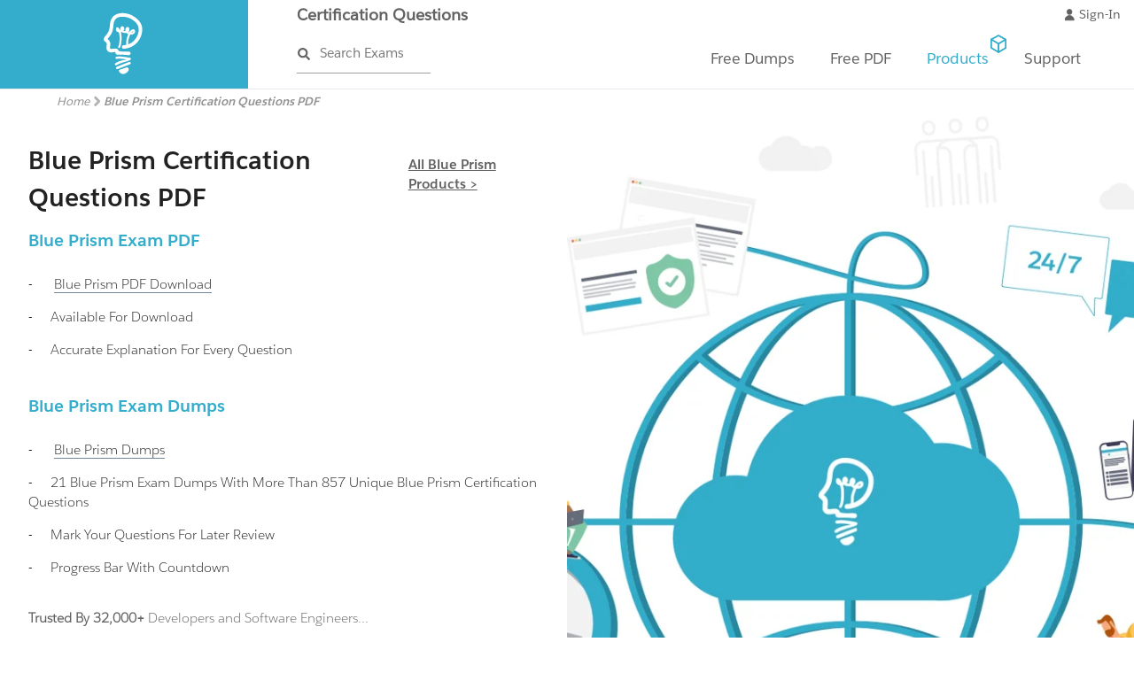

--- FILE ---
content_type: text/html;charset=UTF-8
request_url: https://www.certification-questions.com/blue-prism-pdf.html
body_size: 70338
content:




<!DOCTYPE html>
<html lang="en">












<!-- ============================================================= HEAD ============================================================= -->


<head>

    <!-- Google Tag Manager -->
    <script>
        (function(w,d,s,l,i){w[l]=w[l]||[];w[l].push({'gtm.start':
                new Date().getTime(),event:'gtm.js'});var f=d.getElementsByTagName(s)[0],
            j=d.createElement(s),dl=l!='dataLayer'?'&l='+l:'';j.async=true;j.src=
            'https://www.googletagmanager.com/gtm.js?id='+i+dl;f.parentNode.insertBefore(j,f);
        })(window,document,'script','dataLayer','GTM-N2ZCGFP');
    </script>
    <!-- End Google Tag Manager -->

    <link rel="stylesheet" href="https://cdn.jsdelivr.net/gh/orestbida/cookieconsent@3.0.1/dist/cookieconsent.css">
    <title>Blue Prism PDF Practice Test | Updated 2024-11-30
    </title>
    <meta name="keywords" content="Blue Prism PDF Practice Test">
    <meta name="description" content="Download Blue Prism PDF Practice Test with Blue Prism Certification Dumps Questions. The PDF are dump version of the Blue Prism Certification Exams | Updated 2024-11-30">

    

    <meta name="twitter:card" content="summary"/>
    <meta name="twitter:description" content="Download Blue Prism PDF Practice Test with Blue Prism Certification Dumps Questions. The PDF are dump version of the Blue Prism Certification Exams | Updated 2024-11-30"/>
    <meta name="twitter:title" content="Blue Prism PDF Practice Test | Updated 2024-11-30"/>
    <meta name="twitter:image" content="https://www.certification-questions.com/static/assets/images/certification-questions-best-simulator.jpg"/>

    <meta property="fb:app_id" content="1514713458543913">
    <meta property="og:title" content="Blue Prism PDF Practice Test | Updated 2024-11-30">
    <meta property="og:url"
          content="https://www.certification-questions.com/blue-prism-pdf.html">
    <meta property="og:description" content="Download Blue Prism PDF Practice Test with Blue Prism Certification Dumps Questions. The PDF are dump version of the Blue Prism Certification Exams | Updated 2024-11-30">
    <meta property="og:image" content="https://www.certification-questions.com/static/assets/images/certification-questions-best-simulator.jpg">
    <meta property="og:type" content="website">
    <meta property="og:site_name" content="Certification Questions">

    <script type="application/ld+json">{"@graph":[{"@type":"WebSite","name":"Certification Questions","alternateName":"Certification Questions","url":"https://www.certification-questions.com"},{"@type":"Organization","logo":"https://www.certification-questions.com/static/assets/images/logo-blue.png","url":"https://www.certification-questions.com"},{"@type":"BreadcrumbList","itemListElement":[{"@type":"ListItem","position":1,"name":"Home","item":"https://www.certification-questions.com"},{"@type":"ListItem","position":2,"name":"Blue Prism Certification Questions PDF","item":""}]}],"@context":"http://schema.org"}
    </script>

    <!-- Meta -->
    <meta charset="utf-8">
    <meta http-equiv="X-UA-Compatible" content="IE=edge">
    <meta name="viewport" content="width=device-width, initial-scale=1.0, user-scalable=no">
    <meta name="author" content="">
    <meta name="robots" content="index,follow">

    <meta name="msvalidate.01" content="0D0BABAC6D0EEFEACB2C6CE1480FAB91"/>
    <meta name="google-site-verification" content="kH4-O7S_VdeelspwyCjplIT_jeVpxrqmUPYySY-87Fc"/>
    <!-- Pintrest -->
    <meta name="p:domain_verify" content="84d5da6e9aaf4ea9840637740f411aba"/>
    <meta name="baidu-site-verification" content="YA5n0K40ml"/>


    <base href="/" title="Certification Questions">


    <link rel="preload" href="/static/assets/fonts/salesforce/SalesforceSans-Bold.woff2" as="font" type="font/woff2"
          crossorigin>
    <link rel="preload" href="/static/assets/fonts/salesforce/SalesforceSans-Light.woff2" as="font" type="font/woff2"
          crossorigin>
    <link rel="preload" href="/static/assets/fonts/salesforce/SalesforceSans-Regular.woff2" as="font" type="font/woff2"
          crossorigin>

    <!-- Bootstrap Core CSS -->
    


    
    <link href="/static/assets/css/main.css" rel="stylesheet">
    

    <!-- Fonts -->
    <!--<link rel="stylesheet" href="https://maxcdn.bootstrapcdn.com/font-awesome/4.7.0/css/font-awesome.min.css">-->

    <!-- Favicon -->
    <link rel="shortcut icon" href="/static/assets/images/favicon.svg" type="image/x-icon"/>

    

    
    <link rel="canonical" href="https://www.certification-questions.com/blue-prism-pdf.html">
    

    <script>

		document.api_url = 'https://api.certification-questions.com/';
		document.api_security = 'https://api.certification-questions.com/api/2.0/cq/';
		document.google_pay_merchantid = 'BCR2DN6T7OLOVCBN';
		document.google_pay_environment = 'PRODUCTION';
    </script>
    
    
    

























    <meta name="apple-itunes-app" content="app-id=1404969758">

</head>

<!-- ============================================================= HEAD - END ============================================================= -->


<body>
<div id="fb-root"></div>
<script async defer crossorigin="anonymous" src="https://connect.facebook.net/en_GB/sdk.js#xfbml=1&version=v20.0&appId=1514713458543913" nonce="DzOv5cij"></script>






<!-- Google Tag Manager (noscript) -->
<noscript>
    <iframe src="https://www.googletagmanager.com/ns.html?id=GTM-N2ZCGFP"
            height="0" width="0" style="display:none;visibility:hidden"></iframe>
</noscript>
<!-- End Google Tag Manager (noscript) -->

<script type="module" src="/static/assets/js/cookieconsent-config.js"></script>
<!-- ============================================================= HEADER ============================================================= -->
<header style="background-color:#ffffff;">
    <!--mobile-menu-start-->
    <div class="mobile-menu">
        <div class="navbar-header">

            <!-- =============================================================== LOGO MOBILE ============================================================= -->
            <a class="navbar-brand brand-header" href="/" title="Certification Questions">
                <svg class="cq_logo_mobile" viewBox="0 0 75 101">
                    <use class="user" xlink:href="/static/assets/images/icon-sprite.svg#logo"/>
                </svg>
            </a>
            <!-- ============================================================= LOGO MOBILE : END ============================================================= -->

            <!-- =============================================================== SEARCH MOBILE ============================================================= -->
            <div class="product-search">
                <a class="search-box" href="/search-exam/" title="search exams">Search Exams</a>
            </div>
            <!-- ============================================================= SEARCH MOBILE : END ============================================================= -->
            <div class="navbar-toggle responsive-menu collapse">
                <input type="checkbox" class="menu-checkbox"/>
                <span></span>
                <span></span>
                <span></span>
                <div class="navbar-menu">
                    <div class="upper-menu">
                        <ul>
                            <!-- LOGIN -->
                            <li class="login">
                                <a id="showLoginMobile" title="Sign In" href="/sign-in.html">
                                    <svg class="icon" width="14.5" height="16.34" viewBox="-1 -1 14.05 16.34"
                                         style="vertical-align: text-top;">
                                        <use class="user" xlink:href="/static/assets/images/icon-sprite.svg#user"/>
                                    </svg>
                                    Sign-In
                                </a>
                                <a id="user-email-mobile">
                                    <svg class="icon" width="14.5" height="16.34" viewBox="-1 -1 14.05 16.34"
                                         style="vertical-align: text-top;">
                                        <use class="user" xlink:href="/static/assets/images/icon-sprite.svg#user"/>
                                    </svg>
                                </a>
                            </li>

                            <!-- Shoppin Cart -->
                            <li class="shopping-cart">
                                <ul>
                                    <li onclick="checkout()">Checkout
                                        <svg class="icon" viewBox="-8 16 131 70">
                                            <use class="logo" xlink:href="/static/assets/images/icon-sprite.svg#cart"></use>
                                        </svg>
                                    </li>
                                </ul>
                            </li>
                        </ul>
                    </div>
                    <div class="middle-menu">
                        <div class="menu-heading">Menu</div>
                        <ul id="menu-items" class="menu-items">
                            <li id="my-products-mobile" class="mega-menu menu-item">
                                <input type="checkbox" name="mega-menu" class="my-products"/>
                                <div class="sub-menu vendor-menu">
                                    <div class="menu-heading">
                                        <svg width="10" viewBox="0 3 10 20">
                                            <use fill="#ffffff" style="transform: scale(0.45)" xlink:href="/static/assets/images/icon-sprite.svg#angle-left"></use>
                                        </svg>
                                        MY PRODUCTS</div>
                                    <ul id="my-products-list-mobile">
                                    </ul>
                                </div>
                            </li>
                            <li class="mega-menu menu-item"><input type="checkbox" name="mega-menu" class="free-dumps"/>
                                <div class="sub-menu vendor-menu">
                                    <div class="menu-heading">

                                        <svg width="10" viewBox="0 3 10 20">
                                            <use fill="#ffffff" style="transform: scale(0.45)"
                                                 xlink:href="/static/assets/images/icon-sprite.svg#angle-left"></use>
                                        </svg>
                                        FREE DUMPS
                                    </div>
                                    <ul>
                                        <li class="menu-item"><a class="sub-menu-item-label">Adobe Dumps<svg class="right-angle" width="6" viewBox="0 0 8 14">
<use style="transform: scale(0.4)" xlink:href="/static/assets/images/icon-sprite.svg#angle-right"></use>
</svg></a><input type="checkbox" name="vendor-menu" class=""><div class="sub-menu"><div class="menu-heading"> <svg width="10" viewBox="0 3 10 20"><use fill="#ffffff" style="transform: scale(0.45)" xlink:href="/static/assets/images/icon-sprite.svg#angle-left"></use></svg>Adobe Dumps</div><a href="/adobe-exam/9a0-384-dumps.html" title="9A0-384 Dumps" class="menuitem mobile">9A0-384</a><a href="/adobe-exam/9a0-385-dumps.html" title="9A0-385 Dumps" class="menuitem mobile">9A0-385</a><a href="/adobe-exam/9a0-388-dumps.html" title="9A0-388 Dumps" class="menuitem mobile">9A0-388</a><a href="/adobe-exam/9a0-395-dumps.html" title="9A0-395 Dumps" class="menuitem mobile">9A0-395</a><a href="/adobe-exam/9a0-397-dumps.html" title="9A0-397 Dumps" class="menuitem mobile">9A0-397</a><a href="/adobe-exam/9a0-410-dumps.html" title="9A0-410 Dumps" class="menuitem mobile">9A0-410</a><a href="/adobe-exam/9a0-412-dumps.html" title="9A0-412 Dumps" class="menuitem mobile">9A0-412</a><a href="/adobe-exam/ad0-300-dumps.html" title="AD0-300 Dumps" class="menuitem mobile">AD0-300</a><a href="/adobe-exam/ad0-e100-dumps.html" title="AD0-E100 Dumps" class="menuitem mobile">AD0-E100</a><a href="/adobe-exam/ad0-e102-dumps.html" title="AD0-E102 Dumps" class="menuitem mobile">AD0-E102</a><a href="/adobe-exam/ad0-e103-dumps.html" title="AD0-E103 Dumps" class="menuitem mobile">AD0-E103</a><a href="/adobe-exam/ad0-e104-dumps.html" title="AD0-E104 Dumps" class="menuitem mobile">AD0-E104</a><a href="/adobe-exam/ad0-e106-dumps.html" title="AD0-E106 Dumps" class="menuitem mobile">AD0-E106</a><a href="/adobe-exam/ad0-e116-dumps.html" title="AD0-E116 Dumps" class="menuitem mobile">AD0-E116</a><a href="/adobe-exam/ad0-e117-dumps.html" title="AD0-E117 Dumps" class="menuitem mobile">AD0-E117</a><a href="/adobe-exam/ad0-e121-dumps.html" title="AD0-E121 Dumps" class="menuitem mobile">AD0-E121</a><a href="/adobe-exam/ad0-e129-dumps.html" title="AD0-E129 Dumps" class="menuitem mobile">AD0-E129</a><a href="/adobe-exam/ad0-e200-dumps.html" title="AD0-E200 Dumps" class="menuitem mobile">AD0-E200</a><a href="/adobe-exam/ad0-e201-dumps.html" title="AD0-E201 Dumps" class="menuitem mobile">AD0-E201</a><a href="/adobe-exam/ad0-e202-dumps.html" title="AD0-E202 Dumps" class="menuitem mobile">AD0-E202</a><a href="/adobe-exam/ad0-e208-dumps.html" title="AD0-E208 Dumps" class="menuitem mobile">AD0-E208</a><a href="/adobe-exam/ad0-e301-dumps.html" title="AD0-E301 Dumps" class="menuitem mobile">AD0-E301</a><a href="/adobe-exam/ad0-e312-dumps.html" title="AD0-E312 Dumps" class="menuitem mobile">AD0-E312</a><a href="/adobe-exam/ad0-e314-dumps.html" title="AD0-E314 Dumps" class="menuitem mobile">AD0-E314</a><a href="/adobe-exam/ad0-e406-dumps.html" title="AD0-E406 Dumps" class="menuitem mobile">AD0-E406</a><a href="/adobe-exam/ad0-e452-dumps.html" title="AD0-E452 Dumps" class="menuitem mobile">AD0-E452</a><a href="/adobe-exam/ad0-e556-dumps.html" title="AD0-E556 Dumps" class="menuitem mobile">AD0-E556</a><a href="/adobe-exam/ad0-e602-dumps.html" title="AD0-E602 Dumps" class="menuitem mobile">AD0-E602</a><a href="/adobe-exam/ad0-e709-dumps.html" title="AD0-E709 Dumps" class="menuitem mobile">AD0-E709</a><a href="/adobe-exam.html" title="More Dumps" class="more-exams menuitem ">More<svg class="right-angle" width="6" viewBox="0 0 8 14">
<use style="transform: scale(0.4)" xlink:href="/static/assets/images/icon-sprite.svg#angle-right"></use>
</svg></a></div></li><li class="menu-item"><a class="sub-menu-item-label">Amazon Dumps<svg class="right-angle" width="6" viewBox="0 0 8 14">
<use style="transform: scale(0.4)" xlink:href="/static/assets/images/icon-sprite.svg#angle-right"></use>
</svg></a><input type="checkbox" name="vendor-menu" class=""><div class="sub-menu"><div class="menu-heading"> <svg width="10" viewBox="0 3 10 20"><use fill="#ffffff" style="transform: scale(0.45)" xlink:href="/static/assets/images/icon-sprite.svg#angle-left"></use></svg>Amazon Dumps</div><a href="/amazon-exam/aws-advanced-networking-specialty-dumps.html" title="AWS-Advanced-Networking-Specialty Dumps" class="menuitem mobile">AWS-Advanced-Networking-Specialty</a><a href="/amazon-exam/aws-certified-advanced-networking-specialty-dumps.html" title="AWS-Certified-Advanced-Networking-Specialty Dumps" class="menuitem mobile">AWS-Certified-Advanced-Networking-Specialty</a><a href="/amazon-exam/aws-certified-big-data-specialty-dumps.html" title="AWS-Certified-Big-Data-Specialty Dumps" class="menuitem mobile">AWS-Certified-Big-Data-Specialty</a><a href="/amazon-exam/aws-certified-cloud-practitioner-dumps.html" title="AWS-Certified-Cloud-Practitioner Dumps" class="menuitem mobile">AWS-Certified-Cloud-Practitioner</a><a href="/amazon-exam/aws-certified-data-analytics-specialty-dumps.html" title="AWS-Certified-Data-Analytics-Specialty Dumps" class="menuitem mobile">AWS-Certified-Data-Analytics-Specialty</a><a href="/amazon-exam/aws-certified-database-specialty-dumps.html" title="AWS-Certified-Database-Specialty Dumps" class="menuitem mobile">AWS-Certified-Database-Specialty</a><a href="/amazon-exam/aws-certified-developer-associate-dumps.html" title="AWS-Certified-Developer-Associate Dumps" class="menuitem mobile">AWS-Certified-Developer-Associate</a><a href="/amazon-exam/aws-certified-machine-learning-specialty-dumps.html" title="AWS-Certified-Machine-Learning-Specialty Dumps" class="menuitem mobile">AWS-Certified-Machine-Learning-Specialty</a><a href="/amazon-exam/aws-certified-security-specialty-dumps.html" title="AWS-Certified-Security-Specialty Dumps" class="menuitem mobile">AWS-Certified-Security-Specialty</a><a href="/amazon-exam/aws-certified-solutions-architect-associate-dumps.html" title="AWS-Certified-Solutions-Architect-Associate Dumps" class="menuitem mobile">AWS-Certified-Solutions-Architect-Associate</a><a href="/amazon-exam/aws-certified-solutions-architect-associate-2018-dumps.html" title="AWS-Certified-Solutions-Architect-Associate-2018 Dumps" class="menuitem mobile">AWS-Certified-Solutions-Architect-Associate-2018</a><a href="/amazon-exam/aws-certified-solutions-architect-associate-saa-c01-dumps.html" title="AWS-Certified-Solutions-Architect-Associate-SAA-C01 Dumps" class="menuitem mobile">AWS-Certified-Solutions-Architect-Associate-SAA-C01</a><a href="/amazon-exam/aws-certified-solutions-architect-associate-saa-c02-dumps.html" title="AWS-Certified-Solutions-Architect-Associate-SAA-C02 Dumps" class="menuitem mobile">AWS-Certified-Solutions-Architect-Associate-SAA-C02</a><a href="/amazon-exam/aws-certified-solutions-architect-professional-dumps.html" title="AWS-Certified-Solutions-Architect-Professional Dumps" class="menuitem mobile">AWS-Certified-Solutions-Architect-Professional</a><a href="/amazon-exam/aws-certified-sysops-administrator-associate-dumps.html" title="AWS-Certified-SysOps-Administrator-Associate Dumps" class="menuitem mobile">AWS-Certified-SysOps-Administrator-Associate</a><a href="/amazon-exam/aws-devops-dumps.html" title="AWS-DevOps Dumps" class="menuitem mobile">AWS-DevOps</a><a href="/amazon-exam/aws-devops-engineer-professional-dumps.html" title="AWS-DevOps-Engineer-Professional Dumps" class="menuitem mobile">AWS-DevOps-Engineer-Professional</a><a href="/amazon-exam/aws-developer-dumps.html" title="AWS-Developer Dumps" class="menuitem mobile">AWS-Developer</a><a href="/amazon-exam/aws-security-specialty-dumps.html" title="AWS-Security-Specialty Dumps" class="menuitem mobile">AWS-Security-Specialty</a><a href="/amazon-exam/aws-solutions-architect-associate-dumps.html" title="AWS-Solutions-Architect-Associate Dumps" class="menuitem mobile">AWS-Solutions-Architect-Associate</a><a href="/amazon-exam/aws-solutions-architect-professional-dumps.html" title="AWS-Solutions-Architect-Professional Dumps" class="menuitem mobile">AWS-Solutions-Architect-Professional</a><a href="/amazon-exam/aws-sysops-dumps.html" title="AWS-SysOps Dumps" class="menuitem mobile">AWS-SysOps</a><a href="/amazon-exam/clf-c01-dumps.html" title="CLF-C01 Dumps" class="menuitem mobile">CLF-C01</a><a href="/amazon-exam/das-c01-dumps.html" title="DAS-C01 Dumps" class="menuitem mobile">DAS-C01</a><a href="/amazon-exam/dva-c01-dumps.html" title="DVA-C01 Dumps" class="menuitem mobile">DVA-C01</a><a href="/amazon-exam/saa-c02-dumps.html" title="SAA-C02 Dumps" class="menuitem mobile">SAA-C02</a><a href="/amazon-exam/saa-c03-dumps.html" title="SAA-C03 Dumps" class="menuitem mobile">SAA-C03</a><a href="/amazon-exam/sap-c01-dumps.html" title="SAP-C01 Dumps" class="menuitem mobile">SAP-C01</a><a href="/amazon-exam/soa-c02-dumps.html" title="SOA-C02 Dumps" class="menuitem mobile">SOA-C02</a><a href="/amazon-exam.html" title="More Dumps" class="more-exams menuitem ">More<svg class="right-angle" width="6" viewBox="0 0 8 14">
<use style="transform: scale(0.4)" xlink:href="/static/assets/images/icon-sprite.svg#angle-right"></use>
</svg></a></div></li><li class="menu-item"><a class="sub-menu-item-label">APICS Dumps<svg class="right-angle" width="6" viewBox="0 0 8 14">
<use style="transform: scale(0.4)" xlink:href="/static/assets/images/icon-sprite.svg#angle-right"></use>
</svg></a><input type="checkbox" name="vendor-menu" class=""><div class="sub-menu"><div class="menu-heading"> <svg width="10" viewBox="0 3 10 20"><use fill="#ffffff" style="transform: scale(0.45)" xlink:href="/static/assets/images/icon-sprite.svg#angle-left"></use></svg>APICS Dumps</div><a href="/apics-exam/cltd-dumps.html" title="CLTD Dumps" class="menuitem mobile">CLTD</a><a href="/apics-exam/cpim-dumps.html" title="CPIM Dumps" class="menuitem mobile">CPIM</a><a href="/apics-exam/cpim-8.0-dumps.html" title="CPIM-8.0 Dumps" class="menuitem mobile">CPIM-8.0</a><a href="/apics-exam/cpim-bscm-dumps.html" title="CPIM-BSCM Dumps" class="menuitem mobile">CPIM-BSCM</a><a href="/apics-exam/cpim-bsp-dumps.html" title="CPIM-BSP Dumps" class="menuitem mobile">CPIM-BSP</a><a href="/apics-exam/cpim-eco-dumps.html" title="CPIM-ECO Dumps" class="menuitem mobile">CPIM-ECO</a><a href="/apics-exam/cpim-mpr-dumps.html" title="CPIM-MPR Dumps" class="menuitem mobile">CPIM-MPR</a><a href="/apics-exam/cpim-part-2-dumps.html" title="CPIM-Part-2 Dumps" class="menuitem mobile">CPIM-Part-2</a><a href="/apics-exam/cpim-smr-dumps.html" title="CPIM-SMR Dumps" class="menuitem mobile">CPIM-SMR</a><a href="/apics-exam/cscp-dumps.html" title="CSCP Dumps" class="menuitem mobile">CSCP</a><a href="/apics-exam/cscp-kr-dumps.html" title="CSCP-KR Dumps" class="menuitem mobile">CSCP-KR</a><a href="/apics-exam/ctsc-dumps.html" title="CTSC Dumps" class="menuitem mobile">CTSC</a><a href="/apics-exam.html" title="More Dumps" class="more-exams menuitem ">More<svg class="right-angle" width="6" viewBox="0 0 8 14">
<use style="transform: scale(0.4)" xlink:href="/static/assets/images/icon-sprite.svg#angle-right"></use>
</svg></a></div></li><li class="menu-item"><a class="sub-menu-item-label">CheckPoint Dumps<svg class="right-angle" width="6" viewBox="0 0 8 14">
<use style="transform: scale(0.4)" xlink:href="/static/assets/images/icon-sprite.svg#angle-right"></use>
</svg></a><input type="checkbox" name="vendor-menu" class=""><div class="sub-menu"><div class="menu-heading"> <svg width="10" viewBox="0 3 10 20"><use fill="#ffffff" style="transform: scale(0.45)" xlink:href="/static/assets/images/icon-sprite.svg#angle-left"></use></svg>CheckPoint Dumps</div><a href="/checkpoint-exam/156-115.80-dumps.html" title="156-115.80 Dumps" class="menuitem mobile">156-115.80</a><a href="/checkpoint-exam/156-215.80-dumps.html" title="156-215.80 Dumps" class="menuitem mobile">156-215.80</a><a href="/checkpoint-exam/156-215.81-dumps.html" title="156-215.81 Dumps" class="menuitem mobile">156-215.81</a><a href="/checkpoint-exam/156-215.81.20-dumps.html" title="156-215.81.20 Dumps" class="menuitem mobile">156-215.81.20</a><a href="/checkpoint-exam/156-315.80-dumps.html" title="156-315.80 Dumps" class="menuitem mobile">156-315.80</a><a href="/checkpoint-exam/156-315.81-dumps.html" title="156-315.81 Dumps" class="menuitem mobile">156-315.81</a><a href="/checkpoint-exam/156-315.81.20-dumps.html" title="156-315.81.20 Dumps" class="menuitem mobile">156-315.81.20</a><a href="/checkpoint-exam/156-401-dumps.html" title="156-401 Dumps" class="menuitem mobile">156-401</a><a href="/checkpoint-exam/156-402-dumps.html" title="156-402 Dumps" class="menuitem mobile">156-402</a><a href="/checkpoint-exam/156-403-dumps.html" title="156-403 Dumps" class="menuitem mobile">156-403</a><a href="/checkpoint-exam/156-404-dumps.html" title="156-404 Dumps" class="menuitem mobile">156-404</a><a href="/checkpoint-exam/156-405-dumps.html" title="156-405 Dumps" class="menuitem mobile">156-405</a><a href="/checkpoint-exam/156-406-dumps.html" title="156-406 Dumps" class="menuitem mobile">156-406</a><a href="/checkpoint-exam/156-407-dumps.html" title="156-407 Dumps" class="menuitem mobile">156-407</a><a href="/checkpoint-exam/156-408-dumps.html" title="156-408 Dumps" class="menuitem mobile">156-408</a><a href="/checkpoint-exam/156-409-dumps.html" title="156-409 Dumps" class="menuitem mobile">156-409</a><a href="/checkpoint-exam/156-411-dumps.html" title="156-411 Dumps" class="menuitem mobile">156-411</a><a href="/checkpoint-exam/156-412-dumps.html" title="156-412 Dumps" class="menuitem mobile">156-412</a><a href="/checkpoint-exam/156-413-dumps.html" title="156-413 Dumps" class="menuitem mobile">156-413</a><a href="/checkpoint-exam/156-425.77-sa-dumps.html" title="156-425.77-SA Dumps" class="menuitem mobile">156-425.77-SA</a><a href="/checkpoint-exam/156-520-dumps.html" title="156-520 Dumps" class="menuitem mobile">156-520</a><a href="/checkpoint-exam/156-530-dumps.html" title="156-530 Dumps" class="menuitem mobile">156-530</a><a href="/checkpoint-exam/156-560-dumps.html" title="156-560 Dumps" class="menuitem mobile">156-560</a><a href="/checkpoint-exam/156-582-dumps.html" title="156-582 Dumps" class="menuitem mobile">156-582</a><a href="/checkpoint-exam/156-585-dumps.html" title="156-585 Dumps" class="menuitem mobile">156-585</a><a href="/checkpoint-exam/156-730-dumps.html" title="156-730 Dumps" class="menuitem mobile">156-730</a><a href="/checkpoint-exam/156-835-dumps.html" title="156-835 Dumps" class="menuitem mobile">156-835</a><a href="/checkpoint-exam/156-915.80-dumps.html" title="156-915.80 Dumps" class="menuitem mobile">156-915.80</a><a href="/checkpoint-exam/ccsa-r80-dumps.html" title="CCSA-R80 Dumps" class="menuitem mobile">CCSA-R80</a><a href="/checkpoint-exam.html" title="More Dumps" class="more-exams menuitem ">More<svg class="right-angle" width="6" viewBox="0 0 8 14">
<use style="transform: scale(0.4)" xlink:href="/static/assets/images/icon-sprite.svg#angle-right"></use>
</svg></a></div></li><li class="menu-item"><a class="sub-menu-item-label">Cisco Dumps<svg class="right-angle" width="6" viewBox="0 0 8 14">
<use style="transform: scale(0.4)" xlink:href="/static/assets/images/icon-sprite.svg#angle-right"></use>
</svg></a><input type="checkbox" name="vendor-menu" class=""><div class="sub-menu"><div class="menu-heading"> <svg width="10" viewBox="0 3 10 20"><use fill="#ffffff" style="transform: scale(0.45)" xlink:href="/static/assets/images/icon-sprite.svg#angle-left"></use></svg>Cisco Dumps</div><a href="/cisco-exam/100-105-dumps.html" title="100-105 Dumps" class="menuitem mobile">100-105</a><a href="/cisco-exam/200-105-dumps.html" title="200-105 Dumps" class="menuitem mobile">200-105</a><a href="/cisco-exam/200-125-dumps.html" title="200-125 Dumps" class="menuitem mobile">200-125</a><a href="/cisco-exam/200-201-dumps.html" title="200-201 Dumps" class="menuitem mobile">200-201</a><a href="/cisco-exam/200-301-dumps.html" title="200-301 Dumps" class="menuitem mobile">200-301</a><a href="/cisco-exam/200-310-dumps.html" title="200-310 Dumps" class="menuitem mobile">200-310</a><a href="/cisco-exam/200-901-dumps.html" title="200-901 Dumps" class="menuitem mobile">200-901</a><a href="/cisco-exam/210-060-dumps.html" title="210-060 Dumps" class="menuitem mobile">210-060</a><a href="/cisco-exam/210-260-dumps.html" title="210-260 Dumps" class="menuitem mobile">210-260</a><a href="/cisco-exam/300-070-dumps.html" title="300-070 Dumps" class="menuitem mobile">300-070</a><a href="/cisco-exam/300-101-dumps.html" title="300-101 Dumps" class="menuitem mobile">300-101</a><a href="/cisco-exam/300-115-dumps.html" title="300-115 Dumps" class="menuitem mobile">300-115</a><a href="/cisco-exam/300-135-dumps.html" title="300-135 Dumps" class="menuitem mobile">300-135</a><a href="/cisco-exam/300-206-dumps.html" title="300-206 Dumps" class="menuitem mobile">300-206</a><a href="/cisco-exam/300-320-dumps.html" title="300-320 Dumps" class="menuitem mobile">300-320</a><a href="/cisco-exam/300-410-dumps.html" title="300-410 Dumps" class="menuitem mobile">300-410</a><a href="/cisco-exam/300-415-dumps.html" title="300-415 Dumps" class="menuitem mobile">300-415</a><a href="/cisco-exam/300-620-dumps.html" title="300-620 Dumps" class="menuitem mobile">300-620</a><a href="/cisco-exam/300-715-dumps.html" title="300-715 Dumps" class="menuitem mobile">300-715</a><a href="/cisco-exam/350-401-dumps.html" title="350-401 Dumps" class="menuitem mobile">350-401</a><a href="/cisco-exam/350-501-dumps.html" title="350-501 Dumps" class="menuitem mobile">350-501</a><a href="/cisco-exam/350-601-dumps.html" title="350-601 Dumps" class="menuitem mobile">350-601</a><a href="/cisco-exam/350-701-dumps.html" title="350-701 Dumps" class="menuitem mobile">350-701</a><a href="/cisco-exam/350-801-dumps.html" title="350-801 Dumps" class="menuitem mobile">350-801</a><a href="/cisco-exam/400-051-dumps.html" title="400-051 Dumps" class="menuitem mobile">400-051</a><a href="/cisco-exam/700-150-dumps.html" title="700-150 Dumps" class="menuitem mobile">700-150</a><a href="/cisco-exam/700-680-dumps.html" title="700-680 Dumps" class="menuitem mobile">700-680</a><a href="/cisco-exam/700-755-dumps.html" title="700-755 Dumps" class="menuitem mobile">700-755</a><a href="/cisco-exam/820-605-dumps.html" title="820-605 Dumps" class="menuitem mobile">820-605</a><a href="/cisco-exam.html" title="More Dumps" class="more-exams menuitem ">More<svg class="right-angle" width="6" viewBox="0 0 8 14">
<use style="transform: scale(0.4)" xlink:href="/static/assets/images/icon-sprite.svg#angle-right"></use>
</svg></a></div></li><li class="menu-item"><a class="sub-menu-item-label">Citrix Dumps<svg class="right-angle" width="6" viewBox="0 0 8 14">
<use style="transform: scale(0.4)" xlink:href="/static/assets/images/icon-sprite.svg#angle-right"></use>
</svg></a><input type="checkbox" name="vendor-menu" class=""><div class="sub-menu"><div class="menu-heading"> <svg width="10" viewBox="0 3 10 20"><use fill="#ffffff" style="transform: scale(0.45)" xlink:href="/static/assets/images/icon-sprite.svg#angle-left"></use></svg>Citrix Dumps</div><a href="/citrix-exam/1y0-201-dumps.html" title="1Y0-201 Dumps" class="menuitem mobile">1Y0-201</a><a href="/citrix-exam/1y0-203-dumps.html" title="1Y0-203 Dumps" class="menuitem mobile">1Y0-203</a><a href="/citrix-exam/1y0-204-dumps.html" title="1Y0-204 Dumps" class="menuitem mobile">1Y0-204</a><a href="/citrix-exam/1y0-205-dumps.html" title="1Y0-205 Dumps" class="menuitem mobile">1Y0-205</a><a href="/citrix-exam/1y0-222-dumps.html" title="1Y0-222 Dumps" class="menuitem mobile">1Y0-222</a><a href="/citrix-exam/1y0-230-dumps.html" title="1Y0-230 Dumps" class="menuitem mobile">1Y0-230</a><a href="/citrix-exam/1y0-231-dumps.html" title="1Y0-231 Dumps" class="menuitem mobile">1Y0-231</a><a href="/citrix-exam/1y0-240-dumps.html" title="1Y0-240 Dumps" class="menuitem mobile">1Y0-240</a><a href="/citrix-exam/1y0-241-dumps.html" title="1Y0-241 Dumps" class="menuitem mobile">1Y0-241</a><a href="/citrix-exam/1y0-259-dumps.html" title="1Y0-259 Dumps" class="menuitem mobile">1Y0-259</a><a href="/citrix-exam/1y0-301-dumps.html" title="1Y0-301 Dumps" class="menuitem mobile">1Y0-301</a><a href="/citrix-exam/1y0-311-dumps.html" title="1Y0-311 Dumps" class="menuitem mobile">1Y0-311</a><a href="/citrix-exam/1y0-312-dumps.html" title="1Y0-312 Dumps" class="menuitem mobile">1Y0-312</a><a href="/citrix-exam/1y0-340-dumps.html" title="1Y0-340 Dumps" class="menuitem mobile">1Y0-340</a><a href="/citrix-exam/1y0-341-dumps.html" title="1Y0-341 Dumps" class="menuitem mobile">1Y0-341</a><a href="/citrix-exam/1y0-371-dumps.html" title="1Y0-371 Dumps" class="menuitem mobile">1Y0-371</a><a href="/citrix-exam/1y0-401-dumps.html" title="1Y0-401 Dumps" class="menuitem mobile">1Y0-401</a><a href="/citrix-exam/1y0-402-dumps.html" title="1Y0-402 Dumps" class="menuitem mobile">1Y0-402</a><a href="/citrix-exam/1y0-403-dumps.html" title="1Y0-403 Dumps" class="menuitem mobile">1Y0-403</a><a href="/citrix-exam/1y0-440-dumps.html" title="1Y0-440 Dumps" class="menuitem mobile">1Y0-440</a><a href="/citrix-exam/1y0-500-dumps.html" title="1Y0-500 Dumps" class="menuitem mobile">1Y0-500</a><a href="/citrix-exam/1y0-a20-dumps.html" title="1Y0-A20 Dumps" class="menuitem mobile">1Y0-A20</a><a href="/citrix-exam/cca-n-dumps.html" title="CCA-N Dumps" class="menuitem mobile">CCA-N</a><a href="/citrix-exam/cce-v-dumps.html" title="CCE-V Dumps" class="menuitem mobile">CCE-V</a><a href="/citrix-exam.html" title="More Dumps" class="more-exams menuitem ">More<svg class="right-angle" width="6" viewBox="0 0 8 14">
<use style="transform: scale(0.4)" xlink:href="/static/assets/images/icon-sprite.svg#angle-right"></use>
</svg></a></div></li><li class="menu-item"><a class="sub-menu-item-label">CompTIA Dumps<svg class="right-angle" width="6" viewBox="0 0 8 14">
<use style="transform: scale(0.4)" xlink:href="/static/assets/images/icon-sprite.svg#angle-right"></use>
</svg></a><input type="checkbox" name="vendor-menu" class=""><div class="sub-menu"><div class="menu-heading"> <svg width="10" viewBox="0 3 10 20"><use fill="#ffffff" style="transform: scale(0.45)" xlink:href="/static/assets/images/icon-sprite.svg#angle-left"></use></svg>CompTIA Dumps</div><a href="/comptia-exam/220-1101-dumps.html" title="220-1101 Dumps" class="menuitem mobile">220-1101</a><a href="/comptia-exam/220-1102-dumps.html" title="220-1102 Dumps" class="menuitem mobile">220-1102</a><a href="/comptia-exam/220-901-dumps.html" title="220-901 Dumps" class="menuitem mobile">220-901</a><a href="/comptia-exam/220-902-dumps.html" title="220-902 Dumps" class="menuitem mobile">220-902</a><a href="/comptia-exam/cas-003-dumps.html" title="CAS-003 Dumps" class="menuitem mobile">CAS-003</a><a href="/comptia-exam/cas-004-dumps.html" title="CAS-004 Dumps" class="menuitem mobile">CAS-004</a><a href="/comptia-exam/clo-001-dumps.html" title="CLO-001 Dumps" class="menuitem mobile">CLO-001</a><a href="/comptia-exam/clo-002-dumps.html" title="CLO-002 Dumps" class="menuitem mobile">CLO-002</a><a href="/comptia-exam/cs0-001-dumps.html" title="CS0-001 Dumps" class="menuitem mobile">CS0-001</a><a href="/comptia-exam/cs0-002-dumps.html" title="CS0-002 Dumps" class="menuitem mobile">CS0-002</a><a href="/comptia-exam/cv0-002-dumps.html" title="CV0-002 Dumps" class="menuitem mobile">CV0-002</a><a href="/comptia-exam/cv0-003-dumps.html" title="CV0-003 Dumps" class="menuitem mobile">CV0-003</a><a href="/comptia-exam/fc0-u61-dumps.html" title="FC0-U61 Dumps" class="menuitem mobile">FC0-U61</a><a href="/comptia-exam/lx0-104-dumps.html" title="LX0-104 Dumps" class="menuitem mobile">LX0-104</a><a href="/comptia-exam/n10-007-dumps.html" title="N10-007 Dumps" class="menuitem mobile">N10-007</a><a href="/comptia-exam/n10-008-dumps.html" title="N10-008 Dumps" class="menuitem mobile">N10-008</a><a href="/comptia-exam/pk0-004-dumps.html" title="PK0-004 Dumps" class="menuitem mobile">PK0-004</a><a href="/comptia-exam/pk0-005-dumps.html" title="PK0-005 Dumps" class="menuitem mobile">PK0-005</a><a href="/comptia-exam/pt0-001-dumps.html" title="PT0-001 Dumps" class="menuitem mobile">PT0-001</a><a href="/comptia-exam/pt0-002-dumps.html" title="PT0-002 Dumps" class="menuitem mobile">PT0-002</a><a href="/comptia-exam/sk0-004-dumps.html" title="SK0-004 Dumps" class="menuitem mobile">SK0-004</a><a href="/comptia-exam/sk0-005-dumps.html" title="SK0-005 Dumps" class="menuitem mobile">SK0-005</a><a href="/comptia-exam/sy0-401-dumps.html" title="SY0-401 Dumps" class="menuitem mobile">SY0-401</a><a href="/comptia-exam/sy0-501-dumps.html" title="SY0-501 Dumps" class="menuitem mobile">SY0-501</a><a href="/comptia-exam/sy0-601-dumps.html" title="SY0-601 Dumps" class="menuitem mobile">SY0-601</a><a href="/comptia-exam/sy0-701-dumps.html" title="SY0-701 Dumps" class="menuitem mobile">SY0-701</a><a href="/comptia-exam/tk0-201-dumps.html" title="TK0-201 Dumps" class="menuitem mobile">TK0-201</a><a href="/comptia-exam/xk0-004-dumps.html" title="XK0-004 Dumps" class="menuitem mobile">XK0-004</a><a href="/comptia-exam/xk0-005-dumps.html" title="XK0-005 Dumps" class="menuitem mobile">XK0-005</a><a href="/comptia-exam.html" title="More Dumps" class="more-exams menuitem ">More<svg class="right-angle" width="6" viewBox="0 0 8 14">
<use style="transform: scale(0.4)" xlink:href="/static/assets/images/icon-sprite.svg#angle-right"></use>
</svg></a></div></li><li class="menu-item"><a class="sub-menu-item-label">Dell Dumps<svg class="right-angle" width="6" viewBox="0 0 8 14">
<use style="transform: scale(0.4)" xlink:href="/static/assets/images/icon-sprite.svg#angle-right"></use>
</svg></a><input type="checkbox" name="vendor-menu" class=""><div class="sub-menu"><div class="menu-heading"> <svg width="10" viewBox="0 3 10 20"><use fill="#ffffff" style="transform: scale(0.45)" xlink:href="/static/assets/images/icon-sprite.svg#angle-left"></use></svg>Dell Dumps</div><a href="/dell-exam/dea-1tt4-dumps.html" title="DEA-1TT4 Dumps" class="menuitem mobile">DEA-1TT4</a><a href="/dell-exam/dea-1tt5-dumps.html" title="DEA-1TT5 Dumps" class="menuitem mobile">DEA-1TT5</a><a href="/dell-exam/dea-2tt3-dumps.html" title="DEA-2TT3 Dumps" class="menuitem mobile">DEA-2TT3</a><a href="/dell-exam/dea-3tt2-dumps.html" title="DEA-3TT2 Dumps" class="menuitem mobile">DEA-3TT2</a><a href="/dell-exam/dea-41t1-dumps.html" title="DEA-41T1 Dumps" class="menuitem mobile">DEA-41T1</a><a href="/dell-exam/dea-5tt1-dumps.html" title="DEA-5TT1 Dumps" class="menuitem mobile">DEA-5TT1</a><a href="/dell-exam/dee-1421-dumps.html" title="DEE-1421 Dumps" class="menuitem mobile">DEE-1421</a><a href="/dell-exam/des-1221-dumps.html" title="DES-1221 Dumps" class="menuitem mobile">DES-1221</a><a href="/dell-exam/des-1241-dumps.html" title="DES-1241 Dumps" class="menuitem mobile">DES-1241</a><a href="/dell-exam/des-1423-dumps.html" title="DES-1423 Dumps" class="menuitem mobile">DES-1423</a><a href="/dell-exam/des-1721-dumps.html" title="DES-1721 Dumps" class="menuitem mobile">DES-1721</a><a href="/dell-exam/des-1d12-dumps.html" title="DES-1D12 Dumps" class="menuitem mobile">DES-1D12</a><a href="/dell-exam/des-2t13-dumps.html" title="DES-2T13 Dumps" class="menuitem mobile">DES-2T13</a><a href="/dell-exam/des-3611-dumps.html" title="DES-3611 Dumps" class="menuitem mobile">DES-3611</a><a href="/dell-exam/des-4121-dumps.html" title="DES-4121 Dumps" class="menuitem mobile">DES-4121</a><a href="/dell-exam/des-4122-dumps.html" title="DES-4122 Dumps" class="menuitem mobile">DES-4122</a><a href="/dell-exam/des-4122-dumps.html" title="DES-4122 Dumps" class="menuitem mobile">DES-4122</a><a href="/dell-exam/des-4421-dumps.html" title="DES-4421 Dumps" class="menuitem mobile">DES-4421</a><a href="/dell-exam/des-5121-dumps.html" title="DES-5121 Dumps" class="menuitem mobile">DES-5121</a><a href="/dell-exam/des-5221-dumps.html" title="DES-5221 Dumps" class="menuitem mobile">DES-5221</a><a href="/dell-exam/des-6321-dumps.html" title="DES-6321 Dumps" class="menuitem mobile">DES-6321</a><a href="/dell-exam/des-6322-dumps.html" title="DES-6322 Dumps" class="menuitem mobile">DES-6322</a><a href="/dell-exam/des-6332-dumps.html" title="DES-6332 Dumps" class="menuitem mobile">DES-6332</a><a href="/dell-exam/des-9131-dumps.html" title="DES-9131 Dumps" class="menuitem mobile">DES-9131</a><a href="/dell-exam/des-dd23-dumps.html" title="DES-DD23 Dumps" class="menuitem mobile">DES-DD23</a><a href="/dell-exam/des-dd33-dumps.html" title="DES-DD33 Dumps" class="menuitem mobile">DES-DD33</a><a href="/dell-exam/e20-393-dumps.html" title="E20-393 Dumps" class="menuitem mobile">E20-393</a><a href="/dell-exam/e20-594-dumps.html" title="E20-594 Dumps" class="menuitem mobile">E20-594</a><a href="/dell-exam/e20-807-dumps.html" title="E20-807 Dumps" class="menuitem mobile">E20-807</a><a href="/dell-exam.html" title="More Dumps" class="more-exams menuitem ">More<svg class="right-angle" width="6" viewBox="0 0 8 14">
<use style="transform: scale(0.4)" xlink:href="/static/assets/images/icon-sprite.svg#angle-right"></use>
</svg></a></div></li><li class="menu-item"><a class="sub-menu-item-label">ECCouncil Dumps<svg class="right-angle" width="6" viewBox="0 0 8 14">
<use style="transform: scale(0.4)" xlink:href="/static/assets/images/icon-sprite.svg#angle-right"></use>
</svg></a><input type="checkbox" name="vendor-menu" class=""><div class="sub-menu"><div class="menu-heading"> <svg width="10" viewBox="0 3 10 20"><use fill="#ffffff" style="transform: scale(0.45)" xlink:href="/static/assets/images/icon-sprite.svg#angle-left"></use></svg>ECCouncil Dumps</div><a href="/eccouncil-exam/112-51-dumps.html" title="112-51 Dumps" class="menuitem mobile">112-51</a><a href="/eccouncil-exam/212-77-dumps.html" title="212-77 Dumps" class="menuitem mobile">212-77</a><a href="/eccouncil-exam/212-81-dumps.html" title="212-81 Dumps" class="menuitem mobile">212-81</a><a href="/eccouncil-exam/212-82-dumps.html" title="212-82 Dumps" class="menuitem mobile">212-82</a><a href="/eccouncil-exam/212-89-dumps.html" title="212-89 Dumps" class="menuitem mobile">212-89</a><a href="/eccouncil-exam/312-38-dumps.html" title="312-38 Dumps" class="menuitem mobile">312-38</a><a href="/eccouncil-exam/312-39-dumps.html" title="312-39 Dumps" class="menuitem mobile">312-39</a><a href="/eccouncil-exam/312-49-dumps.html" title="312-49 Dumps" class="menuitem mobile">312-49</a><a href="/eccouncil-exam/312-49v10-dumps.html" title="312-49v10 Dumps" class="menuitem mobile">312-49v10</a><a href="/eccouncil-exam/312-49v8-dumps.html" title="312-49v8 Dumps" class="menuitem mobile">312-49v8</a><a href="/eccouncil-exam/312-50-dumps.html" title="312-50 Dumps" class="menuitem mobile">312-50</a><a href="/eccouncil-exam/312-50_jpn-dumps.html" title="312-50_JPN Dumps" class="menuitem mobile">312-50_JPN</a><a href="/eccouncil-exam/312-50_retake_enu-dumps.html" title="312-50_Retake_ENU Dumps" class="menuitem mobile">312-50_Retake_ENU</a><a href="/eccouncil-exam/312-50v10-dumps.html" title="312-50v10 Dumps" class="menuitem mobile">312-50v10</a><a href="/eccouncil-exam/312-50v11-dumps.html" title="312-50v11 Dumps" class="menuitem mobile">312-50v11</a><a href="/eccouncil-exam/312-50v8-dumps.html" title="312-50v8 Dumps" class="menuitem mobile">312-50v8</a><a href="/eccouncil-exam/312-75-dumps.html" title="312-75 Dumps" class="menuitem mobile">312-75</a><a href="/eccouncil-exam/312-76-dumps.html" title="312-76 Dumps" class="menuitem mobile">312-76</a><a href="/eccouncil-exam/312-85-dumps.html" title="312-85 Dumps" class="menuitem mobile">312-85</a><a href="/eccouncil-exam/312-92-dumps.html" title="312-92 Dumps" class="menuitem mobile">312-92</a><a href="/eccouncil-exam/412-79v8-dumps.html" title="412-79v8 Dumps" class="menuitem mobile">412-79v8</a><a href="/eccouncil-exam/512-50-dumps.html" title="512-50 Dumps" class="menuitem mobile">512-50</a><a href="/eccouncil-exam/712-50-dumps.html" title="712-50 Dumps" class="menuitem mobile">712-50</a><a href="/eccouncil-exam/ceh-dumps.html" title="CEH Dumps" class="menuitem mobile">CEH</a><a href="/eccouncil-exam/chfi-dumps.html" title="CHFI Dumps" class="menuitem mobile">CHFI</a><a href="/eccouncil-exam/ec0-232-dumps.html" title="EC0-232 Dumps" class="menuitem mobile">EC0-232</a><a href="/eccouncil-exam/ec0-349-dumps.html" title="EC0-349 Dumps" class="menuitem mobile">EC0-349</a><a href="/eccouncil-exam/ec0-350-dumps.html" title="EC0-350 Dumps" class="menuitem mobile">EC0-350</a><a href="/eccouncil-exam/ecsav10-dumps.html" title="ECSAv10 Dumps" class="menuitem mobile">ECSAv10</a><a href="/eccouncil-exam.html" title="More Dumps" class="more-exams menuitem ">More<svg class="right-angle" width="6" viewBox="0 0 8 14">
<use style="transform: scale(0.4)" xlink:href="/static/assets/images/icon-sprite.svg#angle-right"></use>
</svg></a></div></li><li class="menu-item"><a class="sub-menu-item-label">F5 Dumps<svg class="right-angle" width="6" viewBox="0 0 8 14">
<use style="transform: scale(0.4)" xlink:href="/static/assets/images/icon-sprite.svg#angle-right"></use>
</svg></a><input type="checkbox" name="vendor-menu" class=""><div class="sub-menu"><div class="menu-heading"> <svg width="10" viewBox="0 3 10 20"><use fill="#ffffff" style="transform: scale(0.45)" xlink:href="/static/assets/images/icon-sprite.svg#angle-left"></use></svg>F5 Dumps</div><a href="/f5-exam/001-arxconfig-dumps.html" title="001-ARXConfig Dumps" class="menuitem mobile">001-ARXConfig</a><a href="/f5-exam/002-arxtroubleshoot-dumps.html" title="002-ARXTroubleshoot Dumps" class="menuitem mobile">002-ARXTroubleshoot</a><a href="/f5-exam/101-dumps.html" title="101 Dumps" class="menuitem mobile">101</a><a href="/f5-exam/201-dumps.html" title="201 Dumps" class="menuitem mobile">201</a><a href="/f5-exam/201beta-dumps.html" title="201Beta Dumps" class="menuitem mobile">201Beta</a><a href="/f5-exam/202-dumps.html" title="202 Dumps" class="menuitem mobile">202</a><a href="/f5-exam/301-dumps.html" title="301 Dumps" class="menuitem mobile">301</a><a href="/f5-exam/301a-dumps.html" title="301a Dumps" class="menuitem mobile">301a</a><a href="/f5-exam/301b-dumps.html" title="301b Dumps" class="menuitem mobile">301b</a><a href="/f5-exam/302-dumps.html" title="302 Dumps" class="menuitem mobile">302</a><a href="/f5-exam/303-dumps.html" title="303 Dumps" class="menuitem mobile">303</a><a href="/f5-exam/304-dumps.html" title="304 Dumps" class="menuitem mobile">304</a><a href="/f5-exam/401-dumps.html" title="401 Dumps" class="menuitem mobile">401</a><a href="/f5-exam/402-dumps.html" title="402 Dumps" class="menuitem mobile">402</a><a href="/f5-exam/f50-506-dumps.html" title="F50-506 Dumps" class="menuitem mobile">F50-506</a><a href="/f5-exam/f50-513-dumps.html" title="F50-513 Dumps" class="menuitem mobile">F50-513</a><a href="/f5-exam/f50-515-dumps.html" title="F50-515 Dumps" class="menuitem mobile">F50-515</a><a href="/f5-exam/f50-521-dumps.html" title="F50-521 Dumps" class="menuitem mobile">F50-521</a><a href="/f5-exam/f50-522-dumps.html" title="F50-522 Dumps" class="menuitem mobile">F50-522</a><a href="/f5-exam/f50-526-dumps.html" title="F50-526 Dumps" class="menuitem mobile">F50-526</a><a href="/f5-exam/f50-528-dumps.html" title="F50-528 Dumps" class="menuitem mobile">F50-528</a><a href="/f5-exam/f50-529-dumps.html" title="F50-529 Dumps" class="menuitem mobile">F50-529</a><a href="/f5-exam/f50-531-dumps.html" title="F50-531 Dumps" class="menuitem mobile">F50-531</a><a href="/f5-exam/f50-532-dumps.html" title="F50-532 Dumps" class="menuitem mobile">F50-532</a><a href="/f5-exam/f50-533-dumps.html" title="F50-533 Dumps" class="menuitem mobile">F50-533</a><a href="/f5-exam/f50-536-dumps.html" title="F50-536 Dumps" class="menuitem mobile">F50-536</a><a href="/f5-exam.html" title="More Dumps" class="more-exams menuitem ">More<svg class="right-angle" width="6" viewBox="0 0 8 14">
<use style="transform: scale(0.4)" xlink:href="/static/assets/images/icon-sprite.svg#angle-right"></use>
</svg></a></div></li><li class="menu-item"><a class="sub-menu-item-label">Fortinet Dumps<svg class="right-angle" width="6" viewBox="0 0 8 14">
<use style="transform: scale(0.4)" xlink:href="/static/assets/images/icon-sprite.svg#angle-right"></use>
</svg></a><input type="checkbox" name="vendor-menu" class=""><div class="sub-menu"><div class="menu-heading"> <svg width="10" viewBox="0 3 10 20"><use fill="#ffffff" style="transform: scale(0.45)" xlink:href="/static/assets/images/icon-sprite.svg#angle-left"></use></svg>Fortinet Dumps</div><a href="/fortinet-exam/fcp_faz_ad-7.4-dumps.html" title="FCP_FAZ_AD-7.4 Dumps" class="menuitem mobile">FCP_FAZ_AD-7.4</a><a href="/fortinet-exam/fcp_fgt_ad-7.4-dumps.html" title="FCP_FGT_AD-7.4 Dumps" class="menuitem mobile">FCP_FGT_AD-7.4</a><a href="/fortinet-exam/fcss_efw_ad-7.4-dumps.html" title="FCSS_EFW_AD-7.4 Dumps" class="menuitem mobile">FCSS_EFW_AD-7.4</a><a href="/fortinet-exam/fortiadc-dumps.html" title="FortiADC Dumps" class="menuitem mobile">FortiADC</a><a href="/fortinet-exam/nse4_fgt-6.0-dumps.html" title="NSE4_FGT-6.0 Dumps" class="menuitem mobile">NSE4_FGT-6.0</a><a href="/fortinet-exam/nse4_fgt-6.2-dumps.html" title="NSE4_FGT-6.2 Dumps" class="menuitem mobile">NSE4_FGT-6.2</a><a href="/fortinet-exam/nse4_fgt-6.4-dumps.html" title="NSE4_FGT-6.4 Dumps" class="menuitem mobile">NSE4_FGT-6.4</a><a href="/fortinet-exam/nse4_fgt-7.0-dumps.html" title="NSE4_FGT-7.0 Dumps" class="menuitem mobile">NSE4_FGT-7.0</a><a href="/fortinet-exam/nse4_fgt-7.2-dumps.html" title="NSE4_FGT-7.2 Dumps" class="menuitem mobile">NSE4_FGT-7.2</a><a href="/fortinet-exam/nse5_edr-5.0-dumps.html" title="NSE5_EDR-5.0 Dumps" class="menuitem mobile">NSE5_EDR-5.0</a><a href="/fortinet-exam/nse5_faz-6.2-dumps.html" title="NSE5_FAZ-6.2 Dumps" class="menuitem mobile">NSE5_FAZ-6.2</a><a href="/fortinet-exam/nse5_faz-6.4-dumps.html" title="NSE5_FAZ-6.4 Dumps" class="menuitem mobile">NSE5_FAZ-6.4</a><a href="/fortinet-exam/nse5_faz-7.0-dumps.html" title="NSE5_FAZ-7.0 Dumps" class="menuitem mobile">NSE5_FAZ-7.0</a><a href="/fortinet-exam/nse5_faz-7.2-dumps.html" title="NSE5_FAZ-7.2 Dumps" class="menuitem mobile">NSE5_FAZ-7.2</a><a href="/fortinet-exam/nse5_fmg-6.2-dumps.html" title="NSE5_FMG-6.2 Dumps" class="menuitem mobile">NSE5_FMG-6.2</a><a href="/fortinet-exam/nse5_fmg-6.4-dumps.html" title="NSE5_FMG-6.4 Dumps" class="menuitem mobile">NSE5_FMG-6.4</a><a href="/fortinet-exam/nse5_fmg-7.0-dumps.html" title="NSE5_FMG-7.0 Dumps" class="menuitem mobile">NSE5_FMG-7.0</a><a href="/fortinet-exam/nse6_fnc-8.5-dumps.html" title="NSE6_FNC-8.5 Dumps" class="menuitem mobile">NSE6_FNC-8.5</a><a href="/fortinet-exam/nse6_fwf-6.4-dumps.html" title="NSE6_FWF-6.4 Dumps" class="menuitem mobile">NSE6_FWF-6.4</a><a href="/fortinet-exam/nse7_efw-6.2-dumps.html" title="NSE7_EFW-6.2 Dumps" class="menuitem mobile">NSE7_EFW-6.2</a><a href="/fortinet-exam/nse7_efw-6.4-dumps.html" title="NSE7_EFW-6.4 Dumps" class="menuitem mobile">NSE7_EFW-6.4</a><a href="/fortinet-exam/nse7_efw-7.0-dumps.html" title="NSE7_EFW-7.0 Dumps" class="menuitem mobile">NSE7_EFW-7.0</a><a href="/fortinet-exam/nse7_efw-7.2-dumps.html" title="NSE7_EFW-7.2 Dumps" class="menuitem mobile">NSE7_EFW-7.2</a><a href="/fortinet-exam/nse7_ots-6.4-dumps.html" title="NSE7_OTS-6.4 Dumps" class="menuitem mobile">NSE7_OTS-6.4</a><a href="/fortinet-exam/nse7_pbc-6.4-dumps.html" title="NSE7_PBC-6.4 Dumps" class="menuitem mobile">NSE7_PBC-6.4</a><a href="/fortinet-exam/nse7_sac-6.2-dumps.html" title="NSE7_SAC-6.2 Dumps" class="menuitem mobile">NSE7_SAC-6.2</a><a href="/fortinet-exam/nse7_sdw-6.4-dumps.html" title="NSE7_SDW-6.4 Dumps" class="menuitem mobile">NSE7_SDW-6.4</a><a href="/fortinet-exam/nse7_sdw-7.2-dumps.html" title="NSE7_SDW-7.2 Dumps" class="menuitem mobile">NSE7_SDW-7.2</a><a href="/fortinet-exam/nse8_811-dumps.html" title="NSE8_811 Dumps" class="menuitem mobile">NSE8_811</a><a href="/fortinet-exam.html" title="More Dumps" class="more-exams menuitem ">More<svg class="right-angle" width="6" viewBox="0 0 8 14">
<use style="transform: scale(0.4)" xlink:href="/static/assets/images/icon-sprite.svg#angle-right"></use>
</svg></a></div></li><li class="menu-item"><a class="sub-menu-item-label">Google Dumps<svg class="right-angle" width="6" viewBox="0 0 8 14">
<use style="transform: scale(0.4)" xlink:href="/static/assets/images/icon-sprite.svg#angle-right"></use>
</svg></a><input type="checkbox" name="vendor-menu" class=""><div class="sub-menu"><div class="menu-heading"> <svg width="10" viewBox="0 3 10 20"><use fill="#ffffff" style="transform: scale(0.45)" xlink:href="/static/assets/images/icon-sprite.svg#angle-left"></use></svg>Google Dumps</div><a href="/google-exam/adwords-dumps.html" title="AdWords Dumps" class="menuitem mobile">AdWords</a><a href="/google-exam/adwords-display-advertising-dumps.html" title="AdWords-Display-Advertising Dumps" class="menuitem mobile">AdWords-Display-Advertising</a><a href="/google-exam/adwords-fundamentals-dumps.html" title="AdWords-Fundamentals Dumps" class="menuitem mobile">AdWords-Fundamentals</a><a href="/google-exam/adwords-search-advertising-dumps.html" title="AdWords-Search-Advertising Dumps" class="menuitem mobile">AdWords-Search-Advertising</a><a href="/google-exam/adwords-shopping-advertising-dumps.html" title="AdWords-Shopping-Advertising Dumps" class="menuitem mobile">AdWords-Shopping-Advertising</a><a href="/google-exam/adwords-video-advertising-dumps.html" title="AdWords-Video-Advertising Dumps" class="menuitem mobile">AdWords-Video-Advertising</a><a href="/google-exam/apigee-api-engineer-dumps.html" title="Apigee-API-Engineer Dumps" class="menuitem mobile">Apigee-API-Engineer</a><a href="/google-exam/apigee-certified-api-engineer-dumps.html" title="Apigee-Certified-API-Engineer Dumps" class="menuitem mobile">Apigee-Certified-API-Engineer</a><a href="/google-exam/associate-android-developer-dumps.html" title="Associate-Android-Developer Dumps" class="menuitem mobile">Associate-Android-Developer</a><a href="/google-exam/associate-cloud-engineer-dumps.html" title="Associate-Cloud-Engineer Dumps" class="menuitem mobile">Associate-Cloud-Engineer</a><a href="/google-exam/associate-cloud-engineer-jpn-dumps.html" title="Associate-Cloud-Engineer-JPN Dumps" class="menuitem mobile">Associate-Cloud-Engineer-JPN</a><a href="/google-exam/associate-google-workspace-administrator-dumps.html" title="Associate-Google-Workspace-Administrator Dumps" class="menuitem mobile">Associate-Google-Workspace-Administrator</a><a href="/google-exam/cloud-architect-dumps.html" title="Cloud-Architect Dumps" class="menuitem mobile">Cloud-Architect</a><a href="/google-exam/cloud-developer-dumps.html" title="Cloud-Developer Dumps" class="menuitem mobile">Cloud-Developer</a><a href="/google-exam/cloud-digital-leader-dumps.html" title="Cloud-Digital-Leader Dumps" class="menuitem mobile">Cloud-Digital-Leader</a><a href="/google-exam/gsuite-dumps.html" title="GSuite Dumps" class="menuitem mobile">GSuite</a><a href="/google-exam/generative-ai-leader-dumps.html" title="Generative-AI-Leader Dumps" class="menuitem mobile">Generative-AI-Leader</a><a href="/google-exam/google-analytics-dumps.html" title="Google-Analytics Dumps" class="menuitem mobile">Google-Analytics</a><a href="/google-exam/google-workspace-administrator-dumps.html" title="Google-Workspace-Administrator Dumps" class="menuitem mobile">Google-Workspace-Administrator</a><a href="/google-exam/lookml-developer-dumps.html" title="LookML-Developer Dumps" class="menuitem mobile">LookML-Developer</a><a href="/google-exam/professional-cloud-architect-dumps.html" title="Professional-Cloud-Architect Dumps" class="menuitem mobile">Professional-Cloud-Architect</a><a href="/google-exam/professional-cloud-database-engineer-dumps.html" title="Professional-Cloud-Database-Engineer Dumps" class="menuitem mobile">Professional-Cloud-Database-Engineer</a><a href="/google-exam/professional-cloud-devops-engineer-dumps.html" title="Professional-Cloud-DevOps-Engineer Dumps" class="menuitem mobile">Professional-Cloud-DevOps-Engineer</a><a href="/google-exam/professional-cloud-developer-dumps.html" title="Professional-Cloud-Developer Dumps" class="menuitem mobile">Professional-Cloud-Developer</a><a href="/google-exam/professional-cloud-network-engineer-dumps.html" title="Professional-Cloud-Network-Engineer Dumps" class="menuitem mobile">Professional-Cloud-Network-Engineer</a><a href="/google-exam/professional-cloud-security-engineer-dumps.html" title="Professional-Cloud-Security-Engineer Dumps" class="menuitem mobile">Professional-Cloud-Security-Engineer</a><a href="/google-exam/professional-collaboration-engineer-dumps.html" title="Professional-Collaboration-Engineer Dumps" class="menuitem mobile">Professional-Collaboration-Engineer</a><a href="/google-exam/professional-data-engineer-dumps.html" title="Professional-Data-Engineer Dumps" class="menuitem mobile">Professional-Data-Engineer</a><a href="/google-exam/professional-machine-learning-engineer-dumps.html" title="Professional-Machine-Learning-Engineer Dumps" class="menuitem mobile">Professional-Machine-Learning-Engineer</a><a href="/google-exam.html" title="More Dumps" class="more-exams menuitem ">More<svg class="right-angle" width="6" viewBox="0 0 8 14">
<use style="transform: scale(0.4)" xlink:href="/static/assets/images/icon-sprite.svg#angle-right"></use>
</svg></a></div></li><li class="menu-item"><a class="sub-menu-item-label">IAPP Dumps<svg class="right-angle" width="6" viewBox="0 0 8 14">
<use style="transform: scale(0.4)" xlink:href="/static/assets/images/icon-sprite.svg#angle-right"></use>
</svg></a><input type="checkbox" name="vendor-menu" class=""><div class="sub-menu"><div class="menu-heading"> <svg width="10" viewBox="0 3 10 20"><use fill="#ffffff" style="transform: scale(0.45)" xlink:href="/static/assets/images/icon-sprite.svg#angle-left"></use></svg>IAPP Dumps</div><a href="/iapp-exam/aigp-dumps.html" title="AIGP Dumps" class="menuitem mobile">AIGP</a><a href="/iapp-exam/cipm-dumps.html" title="CIPM Dumps" class="menuitem mobile">CIPM</a><a href="/iapp-exam/cipm-deutsch-dumps.html" title="CIPM-Deutsch Dumps" class="menuitem mobile">CIPM-Deutsch</a><a href="/iapp-exam/cipp-a-dumps.html" title="CIPP-A Dumps" class="menuitem mobile">CIPP-A</a><a href="/iapp-exam/cipp-c-dumps.html" title="CIPP-C Dumps" class="menuitem mobile">CIPP-C</a><a href="/iapp-exam/cipp-e-dumps.html" title="CIPP-E Dumps" class="menuitem mobile">CIPP-E</a><a href="/iapp-exam/cipp-e-deutsch-dumps.html" title="CIPP-E-Deutsch Dumps" class="menuitem mobile">CIPP-E-Deutsch</a><a href="/iapp-exam/cipp-us-dumps.html" title="CIPP-US Dumps" class="menuitem mobile">CIPP-US</a><a href="/iapp-exam/cipt-dumps.html" title="CIPT Dumps" class="menuitem mobile">CIPT</a><a href="/iapp-exam/cipt-b-dumps.html" title="CIPT-B Dumps" class="menuitem mobile">CIPT-B</a><a href="/iapp-exam/cipt-deutsch-dumps.html" title="CIPT-Deutsch Dumps" class="menuitem mobile">CIPT-Deutsch</a><a href="/iapp-exam/pls_ethics_exam-dumps.html" title="PLS_Ethics_Exam Dumps" class="menuitem mobile">PLS_Ethics_Exam</a><a href="/iapp-exam.html" title="More Dumps" class="more-exams menuitem ">More<svg class="right-angle" width="6" viewBox="0 0 8 14">
<use style="transform: scale(0.4)" xlink:href="/static/assets/images/icon-sprite.svg#angle-right"></use>
</svg></a></div></li><li class="menu-item"><a class="sub-menu-item-label">IBM Dumps<svg class="right-angle" width="6" viewBox="0 0 8 14">
<use style="transform: scale(0.4)" xlink:href="/static/assets/images/icon-sprite.svg#angle-right"></use>
</svg></a><input type="checkbox" name="vendor-menu" class=""><div class="sub-menu"><div class="menu-heading"> <svg width="10" viewBox="0 3 10 20"><use fill="#ffffff" style="transform: scale(0.45)" xlink:href="/static/assets/images/icon-sprite.svg#angle-left"></use></svg>IBM Dumps</div><a href="/ibm-exam/c1000-002-dumps.html" title="C1000-002 Dumps" class="menuitem mobile">C1000-002</a><a href="/ibm-exam/c1000-004-dumps.html" title="C1000-004 Dumps" class="menuitem mobile">C1000-004</a><a href="/ibm-exam/c1000-010-dumps.html" title="C1000-010 Dumps" class="menuitem mobile">C1000-010</a><a href="/ibm-exam/c1000-026-dumps.html" title="C1000-026 Dumps" class="menuitem mobile">C1000-026</a><a href="/ibm-exam/c1000-056-dumps.html" title="C1000-056 Dumps" class="menuitem mobile">C1000-056</a><a href="/ibm-exam/c1000-083-dumps.html" title="C1000-083 Dumps" class="menuitem mobile">C1000-083</a><a href="/ibm-exam/c1000-100-dumps.html" title="C1000-100 Dumps" class="menuitem mobile">C1000-100</a><a href="/ibm-exam/c1000-116-dumps.html" title="C1000-116 Dumps" class="menuitem mobile">C1000-116</a><a href="/ibm-exam/c1000-118-dumps.html" title="C1000-118 Dumps" class="menuitem mobile">C1000-118</a><a href="/ibm-exam/c1000-124-dumps.html" title="C1000-124 Dumps" class="menuitem mobile">C1000-124</a><a href="/ibm-exam/c1000-132-dumps.html" title="C1000-132 Dumps" class="menuitem mobile">C1000-132</a><a href="/ibm-exam/c1000-142-dumps.html" title="C1000-142 Dumps" class="menuitem mobile">C1000-142</a><a href="/ibm-exam/c2010-530-dumps.html" title="C2010-530 Dumps" class="menuitem mobile">C2010-530</a><a href="/ibm-exam/c2010-555-dumps.html" title="C2010-555 Dumps" class="menuitem mobile">C2010-555</a><a href="/ibm-exam/c2090-101-dumps.html" title="C2090-101 Dumps" class="menuitem mobile">C2090-101</a><a href="/ibm-exam/c2090-312-dumps.html" title="C2090-312 Dumps" class="menuitem mobile">C2090-312</a><a href="/ibm-exam/c2090-320-dumps.html" title="C2090-320 Dumps" class="menuitem mobile">C2090-320</a><a href="/ibm-exam/c2090-424-dumps.html" title="C2090-424 Dumps" class="menuitem mobile">C2090-424</a><a href="/ibm-exam/c2090-616-dumps.html" title="C2090-616 Dumps" class="menuitem mobile">C2090-616</a><a href="/ibm-exam/c2090-621-dumps.html" title="C2090-621 Dumps" class="menuitem mobile">C2090-621</a><a href="/ibm-exam/c2090-623-dumps.html" title="C2090-623 Dumps" class="menuitem mobile">C2090-623</a><a href="/ibm-exam/c2150-606-dumps.html" title="C2150-606 Dumps" class="menuitem mobile">C2150-606</a><a href="/ibm-exam/c2150-612-dumps.html" title="C2150-612 Dumps" class="menuitem mobile">C2150-612</a><a href="/ibm-exam/c7010-013-dumps.html" title="C7010-013 Dumps" class="menuitem mobile">C7010-013</a><a href="/ibm-exam/c9510-401-dumps.html" title="C9510-401 Dumps" class="menuitem mobile">C9510-401</a><a href="/ibm-exam/c9510-418-dumps.html" title="C9510-418 Dumps" class="menuitem mobile">C9510-418</a><a href="/ibm-exam/c9530-001-dumps.html" title="C9530-001 Dumps" class="menuitem mobile">C9530-001</a><a href="/ibm-exam/c9530-519-dumps.html" title="C9530-519 Dumps" class="menuitem mobile">C9530-519</a><a href="/ibm-exam/s1000-007-dumps.html" title="S1000-007 Dumps" class="menuitem mobile">S1000-007</a><a href="/ibm-exam.html" title="More Dumps" class="more-exams menuitem ">More<svg class="right-angle" width="6" viewBox="0 0 8 14">
<use style="transform: scale(0.4)" xlink:href="/static/assets/images/icon-sprite.svg#angle-right"></use>
</svg></a></div></li><li class="menu-item"><a class="sub-menu-item-label">ISC Dumps<svg class="right-angle" width="6" viewBox="0 0 8 14">
<use style="transform: scale(0.4)" xlink:href="/static/assets/images/icon-sprite.svg#angle-right"></use>
</svg></a><input type="checkbox" name="vendor-menu" class=""><div class="sub-menu"><div class="menu-heading"> <svg width="10" viewBox="0 3 10 20"><use fill="#ffffff" style="transform: scale(0.45)" xlink:href="/static/assets/images/icon-sprite.svg#angle-left"></use></svg>ISC Dumps</div><a href="/isc-exam/cap-dumps.html" title="CAP Dumps" class="menuitem mobile">CAP</a><a href="/isc-exam/cap-jpn-dumps.html" title="CAP-JPN Dumps" class="menuitem mobile">CAP-JPN</a><a href="/isc-exam/ccsp-dumps.html" title="CCSP Dumps" class="menuitem mobile">CCSP</a><a href="/isc-exam/ccsp-jpn-dumps.html" title="CCSP-JPN Dumps" class="menuitem mobile">CCSP-JPN</a><a href="/isc-exam/ccsp-kr-dumps.html" title="CCSP-KR Dumps" class="menuitem mobile">CCSP-KR</a><a href="/isc-exam/cissp-dumps.html" title="CISSP Dumps" class="menuitem mobile">CISSP</a><a href="/isc-exam/cissp-2018-dumps.html" title="CISSP-2018 Dumps" class="menuitem mobile">CISSP-2018</a><a href="/isc-exam/cissp-german-dumps.html" title="CISSP-German Dumps" class="menuitem mobile">CISSP-German</a><a href="/isc-exam/cissp-issap-dumps.html" title="CISSP-ISSAP Dumps" class="menuitem mobile">CISSP-ISSAP</a><a href="/isc-exam/cissp-issep-dumps.html" title="CISSP-ISSEP Dumps" class="menuitem mobile">CISSP-ISSEP</a><a href="/isc-exam/cissp-issep-jpn-dumps.html" title="CISSP-ISSEP-JPN Dumps" class="menuitem mobile">CISSP-ISSEP-JPN</a><a href="/isc-exam/cissp-issmp-dumps.html" title="CISSP-ISSMP Dumps" class="menuitem mobile">CISSP-ISSMP</a><a href="/isc-exam/cissp-issmp-german-dumps.html" title="CISSP-ISSMP-German Dumps" class="menuitem mobile">CISSP-ISSMP-German</a><a href="/isc-exam/cissp-jp-dumps.html" title="CISSP-JP Dumps" class="menuitem mobile">CISSP-JP</a><a href="/isc-exam/cissp-kr-dumps.html" title="CISSP-KR Dumps" class="menuitem mobile">CISSP-KR</a><a href="/isc-exam/csslp-dumps.html" title="CSSLP Dumps" class="menuitem mobile">CSSLP</a><a href="/isc-exam/hcispp-dumps.html" title="HCISPP Dumps" class="menuitem mobile">HCISPP</a><a href="/isc-exam/isc-ccsp-dumps.html" title="ISC-CCSP Dumps" class="menuitem mobile">ISC-CCSP</a><a href="/isc-exam/issap-dumps.html" title="ISSAP Dumps" class="menuitem mobile">ISSAP</a><a href="/isc-exam/issep-dumps.html" title="ISSEP Dumps" class="menuitem mobile">ISSEP</a><a href="/isc-exam/issmp-dumps.html" title="ISSMP Dumps" class="menuitem mobile">ISSMP</a><a href="/isc-exam/scf-.net-dumps.html" title="SCF-.NET Dumps" class="menuitem mobile">SCF-.NET</a><a href="/isc-exam/scf-java-dumps.html" title="SCF-JAVA Dumps" class="menuitem mobile">SCF-JAVA</a><a href="/isc-exam/scf-mobile-dumps.html" title="SCF-Mobile Dumps" class="menuitem mobile">SCF-Mobile</a><a href="/isc-exam/scf-php-dumps.html" title="SCF-PHP Dumps" class="menuitem mobile">SCF-PHP</a><a href="/isc-exam/sscp-dumps.html" title="SSCP Dumps" class="menuitem mobile">SSCP</a><a href="/isc-exam/sscp-jpn-dumps.html" title="SSCP-JPN Dumps" class="menuitem mobile">SSCP-JPN</a><a href="/isc-exam/ssp-arch-dumps.html" title="SSP-ARCH Dumps" class="menuitem mobile">SSP-ARCH</a><a href="/isc-exam/ssp-android-dumps.html" title="SSP-Android Dumps" class="menuitem mobile">SSP-Android</a><a href="/isc-exam.html" title="More Dumps" class="more-exams menuitem ">More<svg class="right-angle" width="6" viewBox="0 0 8 14">
<use style="transform: scale(0.4)" xlink:href="/static/assets/images/icon-sprite.svg#angle-right"></use>
</svg></a></div></li><li class="menu-item"><a class="sub-menu-item-label">ITIL Dumps<svg class="right-angle" width="6" viewBox="0 0 8 14">
<use style="transform: scale(0.4)" xlink:href="/static/assets/images/icon-sprite.svg#angle-right"></use>
</svg></a><input type="checkbox" name="vendor-menu" class=""><div class="sub-menu"><div class="menu-heading"> <svg width="10" viewBox="0 3 10 20"><use fill="#ffffff" style="transform: scale(0.45)" xlink:href="/static/assets/images/icon-sprite.svg#angle-left"></use></svg>ITIL Dumps</div><a href="/itil-exam/itil-4-brm-dumps.html" title="ITIL-4-BRM Dumps" class="menuitem mobile">ITIL-4-BRM</a><a href="/itil-exam/itil-4-foundation-dumps.html" title="ITIL-4-Foundation Dumps" class="menuitem mobile">ITIL-4-Foundation</a><a href="/itil-exam/itil-4-foundation-deutsch-dumps.html" title="ITIL-4-Foundation-Deutsch Dumps" class="menuitem mobile">ITIL-4-Foundation-Deutsch</a><a href="/itil-exam/itil-4-foundation-jpn-dumps.html" title="ITIL-4-Foundation-JPN Dumps" class="menuitem mobile">ITIL-4-Foundation-JPN</a><a href="/itil-exam/itil-4-practitioner-deployment-management-dumps.html" title="ITIL-4-Practitioner-Deployment-Management Dumps" class="menuitem mobile">ITIL-4-Practitioner-Deployment-Management</a><a href="/itil-exam/itil-4-practitioner-release-management-dumps.html" title="ITIL-4-Practitioner-Release-Management Dumps" class="menuitem mobile">ITIL-4-Practitioner-Release-Management</a><a href="/itil-exam/itil-4-specialist-create-deliver-and-support-dumps.html" title="ITIL-4-Specialist-Create-Deliver-and-Support Dumps" class="menuitem mobile">ITIL-4-Specialist-Create-Deliver-and-Support</a><a href="/itil-exam/itil-4-specialist-high-velocity-it-dumps.html" title="ITIL-4-Specialist-High-velocity-IT Dumps" class="menuitem mobile">ITIL-4-Specialist-High-velocity-IT</a><a href="/itil-exam/itil-4-specialist-monitor-support-fulfil-dumps.html" title="ITIL-4-Specialist-Monitor-Support-Fulfil Dumps" class="menuitem mobile">ITIL-4-Specialist-Monitor-Support-Fulfil</a><a href="/itil-exam/itil-4-transition-dumps.html" title="ITIL-4-Transition Dumps" class="menuitem mobile">ITIL-4-Transition</a><a href="/itil-exam/itil-4-transition-german-dumps.html" title="ITIL-4-Transition-German Dumps" class="menuitem mobile">ITIL-4-Transition-German</a><a href="/itil-exam/itil-4-transition-jpn-dumps.html" title="ITIL-4-Transition-JPN Dumps" class="menuitem mobile">ITIL-4-Transition-JPN</a><a href="/itil-exam/itil-foundation-dumps.html" title="ITIL-Foundation Dumps" class="menuitem mobile">ITIL-Foundation</a><a href="/itil-exam/itil-foundation-deutsch-dumps.html" title="ITIL-Foundation-Deutsch Dumps" class="menuitem mobile">ITIL-Foundation-Deutsch</a><a href="/itil-exam/itil-practitioner-dumps.html" title="ITIL-Practitioner Dumps" class="menuitem mobile">ITIL-Practitioner</a><a href="/itil-exam/itil-practitioner-jpn-dumps.html" title="ITIL-Practitioner-JPN Dumps" class="menuitem mobile">ITIL-Practitioner-JPN</a><a href="/itil-exam/itil4-managing-professional-transition-dumps.html" title="ITIL4-Managing-Professional-Transition Dumps" class="menuitem mobile">ITIL4-Managing-Professional-Transition</a><a href="/itil-exam/itilfnd-dumps.html" title="ITILFND Dumps" class="menuitem mobile">ITILFND</a><a href="/itil-exam/itilfnd-v4-dumps.html" title="ITILFND-V4 Dumps" class="menuitem mobile">ITILFND-V4</a><a href="/itil-exam/itilsc-osa-dumps.html" title="ITILSC-OSA Dumps" class="menuitem mobile">ITILSC-OSA</a><a href="/itil-exam/itilsc-soa-dumps.html" title="ITILSC-SOA Dumps" class="menuitem mobile">ITILSC-SOA</a><a href="/itil-exam.html" title="More Dumps" class="more-exams menuitem ">More<svg class="right-angle" width="6" viewBox="0 0 8 14">
<use style="transform: scale(0.4)" xlink:href="/static/assets/images/icon-sprite.svg#angle-right"></use>
</svg></a></div></li><li class="menu-item"><a class="sub-menu-item-label">Java Dumps<svg class="right-angle" width="6" viewBox="0 0 8 14">
<use style="transform: scale(0.4)" xlink:href="/static/assets/images/icon-sprite.svg#angle-right"></use>
</svg></a><input type="checkbox" name="vendor-menu" class=""><div class="sub-menu"><div class="menu-heading"> <svg width="10" viewBox="0 3 10 20"><use fill="#ffffff" style="transform: scale(0.45)" xlink:href="/static/assets/images/icon-sprite.svg#angle-left"></use></svg>Java Dumps</div><a href="/java-exam/1z0-803-dumps.html" title="1Z0-803 Dumps" class="menuitem mobile">1Z0-803</a><a href="/java-exam/1z0-804-dumps.html" title="1Z0-804 Dumps" class="menuitem mobile">1Z0-804</a><a href="/java-exam/1z0-808-dumps.html" title="1Z0-808 Dumps" class="menuitem mobile">1Z0-808</a><a href="/java-exam/1z0-809-dumps.html" title="1Z0-809 Dumps" class="menuitem mobile">1Z0-809</a><a href="/java-exam/1z0-813-dumps.html" title="1Z0-813 Dumps" class="menuitem mobile">1Z0-813</a><a href="/java-exam/1z0-815-dumps.html" title="1z0-815 Dumps" class="menuitem mobile">1z0-815</a><a href="/java-exam.html" title="More Dumps" class="more-exams menuitem ">More<svg class="right-angle" width="6" viewBox="0 0 8 14">
<use style="transform: scale(0.4)" xlink:href="/static/assets/images/icon-sprite.svg#angle-right"></use>
</svg></a></div></li><li class="menu-item"><a class="sub-menu-item-label">Juniper Dumps<svg class="right-angle" width="6" viewBox="0 0 8 14">
<use style="transform: scale(0.4)" xlink:href="/static/assets/images/icon-sprite.svg#angle-right"></use>
</svg></a><input type="checkbox" name="vendor-menu" class=""><div class="sub-menu"><div class="menu-heading"> <svg width="10" viewBox="0 3 10 20"><use fill="#ffffff" style="transform: scale(0.45)" xlink:href="/static/assets/images/icon-sprite.svg#angle-left"></use></svg>Juniper Dumps</div><a href="/juniper-exam/jn0-102-dumps.html" title="JN0-102 Dumps" class="menuitem mobile">JN0-102</a><a href="/juniper-exam/jn0-103-dumps.html" title="JN0-103 Dumps" class="menuitem mobile">JN0-103</a><a href="/juniper-exam/jn0-104-dumps.html" title="JN0-104 Dumps" class="menuitem mobile">JN0-104</a><a href="/juniper-exam/jn0-105-dumps.html" title="JN0-105 Dumps" class="menuitem mobile">JN0-105</a><a href="/juniper-exam/jn0-1362-dumps.html" title="JN0-1362 Dumps" class="menuitem mobile">JN0-1362</a><a href="/juniper-exam/jn0-221-dumps.html" title="JN0-221 Dumps" class="menuitem mobile">JN0-221</a><a href="/juniper-exam/jn0-230-dumps.html" title="JN0-230 Dumps" class="menuitem mobile">JN0-230</a><a href="/juniper-exam/jn0-231-dumps.html" title="JN0-231 Dumps" class="menuitem mobile">JN0-231</a><a href="/juniper-exam/jn0-250-dumps.html" title="JN0-250 Dumps" class="menuitem mobile">JN0-250</a><a href="/juniper-exam/jn0-251-dumps.html" title="JN0-251 Dumps" class="menuitem mobile">JN0-251</a><a href="/juniper-exam/jn0-334-dumps.html" title="JN0-334 Dumps" class="menuitem mobile">JN0-334</a><a href="/juniper-exam/jn0-335-dumps.html" title="JN0-335 Dumps" class="menuitem mobile">JN0-335</a><a href="/juniper-exam/jn0-347-dumps.html" title="JN0-347 Dumps" class="menuitem mobile">JN0-347</a><a href="/juniper-exam/jn0-348-dumps.html" title="JN0-348 Dumps" class="menuitem mobile">JN0-348</a><a href="/juniper-exam/jn0-349-dumps.html" title="JN0-349 Dumps" class="menuitem mobile">JN0-349</a><a href="/juniper-exam/jn0-351-dumps.html" title="JN0-351 Dumps" class="menuitem mobile">JN0-351</a><a href="/juniper-exam/jn0-362-dumps.html" title="JN0-362 Dumps" class="menuitem mobile">JN0-362</a><a href="/juniper-exam/jn0-412-dumps.html" title="JN0-412 Dumps" class="menuitem mobile">JN0-412</a><a href="/juniper-exam/jn0-450-dumps.html" title="JN0-450 Dumps" class="menuitem mobile">JN0-450</a><a href="/juniper-exam/jn0-451-dumps.html" title="JN0-451 Dumps" class="menuitem mobile">JN0-451</a><a href="/juniper-exam/jn0-635-dumps.html" title="JN0-635 Dumps" class="menuitem mobile">JN0-635</a><a href="/juniper-exam/jn0-636-dumps.html" title="JN0-636 Dumps" class="menuitem mobile">JN0-636</a><a href="/juniper-exam/jn0-637-dumps.html" title="JN0-637 Dumps" class="menuitem mobile">JN0-637</a><a href="/juniper-exam/jn0-648-dumps.html" title="JN0-648 Dumps" class="menuitem mobile">JN0-648</a><a href="/juniper-exam/jn0-649-dumps.html" title="JN0-649 Dumps" class="menuitem mobile">JN0-649</a><a href="/juniper-exam/jn0-662-dumps.html" title="JN0-662 Dumps" class="menuitem mobile">JN0-662</a><a href="/juniper-exam/jn0-663-dumps.html" title="JN0-663 Dumps" class="menuitem mobile">JN0-663</a><a href="/juniper-exam/jn0-664-dumps.html" title="JN0-664 Dumps" class="menuitem mobile">JN0-664</a><a href="/juniper-exam/jn0-682-dumps.html" title="JN0-682 Dumps" class="menuitem mobile">JN0-682</a><a href="/juniper-exam.html" title="More Dumps" class="more-exams menuitem ">More<svg class="right-angle" width="6" viewBox="0 0 8 14">
<use style="transform: scale(0.4)" xlink:href="/static/assets/images/icon-sprite.svg#angle-right"></use>
</svg></a></div></li><li class="menu-item"><a class="sub-menu-item-label">Microsoft Dumps<svg class="right-angle" width="6" viewBox="0 0 8 14">
<use style="transform: scale(0.4)" xlink:href="/static/assets/images/icon-sprite.svg#angle-right"></use>
</svg></a><input type="checkbox" name="vendor-menu" class=""><div class="sub-menu"><div class="menu-heading"> <svg width="10" viewBox="0 3 10 20"><use fill="#ffffff" style="transform: scale(0.45)" xlink:href="/static/assets/images/icon-sprite.svg#angle-left"></use></svg>Microsoft Dumps</div><a href="/microsoft-exam/70-483-dumps.html" title="70-483 Dumps" class="menuitem mobile">70-483</a><a href="/microsoft-exam/70-533-dumps.html" title="70-533 Dumps" class="menuitem mobile">70-533</a><a href="/microsoft-exam/70-740-dumps.html" title="70-740 Dumps" class="menuitem mobile">70-740</a><a href="/microsoft-exam/ai-900-dumps.html" title="AI-900 Dumps" class="menuitem mobile">AI-900</a><a href="/microsoft-exam/az-103-dumps.html" title="AZ-103 Dumps" class="menuitem mobile">AZ-103</a><a href="/microsoft-exam/az-104-dumps.html" title="AZ-104 Dumps" class="menuitem mobile">AZ-104</a><a href="/microsoft-exam/az-203-dumps.html" title="AZ-203 Dumps" class="menuitem mobile">AZ-203</a><a href="/microsoft-exam/az-204-dumps.html" title="AZ-204 Dumps" class="menuitem mobile">AZ-204</a><a href="/microsoft-exam/az-300-dumps.html" title="AZ-300 Dumps" class="menuitem mobile">AZ-300</a><a href="/microsoft-exam/az-301-dumps.html" title="AZ-301 Dumps" class="menuitem mobile">AZ-301</a><a href="/microsoft-exam/az-303-dumps.html" title="AZ-303 Dumps" class="menuitem mobile">AZ-303</a><a href="/microsoft-exam/az-304-dumps.html" title="AZ-304 Dumps" class="menuitem mobile">AZ-304</a><a href="/microsoft-exam/az-305-dumps.html" title="AZ-305 Dumps" class="menuitem mobile">AZ-305</a><a href="/microsoft-exam/az-400-dumps.html" title="AZ-400 Dumps" class="menuitem mobile">AZ-400</a><a href="/microsoft-exam/az-500-dumps.html" title="AZ-500 Dumps" class="menuitem mobile">AZ-500</a><a href="/microsoft-exam/az-900-dumps.html" title="AZ-900 Dumps" class="menuitem mobile">AZ-900</a><a href="/microsoft-exam/da-100-dumps.html" title="DA-100 Dumps" class="menuitem mobile">DA-100</a><a href="/microsoft-exam/dp-100-dumps.html" title="DP-100 Dumps" class="menuitem mobile">DP-100</a><a href="/microsoft-exam/dp-200-dumps.html" title="DP-200 Dumps" class="menuitem mobile">DP-200</a><a href="/microsoft-exam/dp-201-dumps.html" title="DP-201 Dumps" class="menuitem mobile">DP-201</a><a href="/microsoft-exam/dp-203-dumps.html" title="DP-203 Dumps" class="menuitem mobile">DP-203</a><a href="/microsoft-exam/md-100-dumps.html" title="MD-100 Dumps" class="menuitem mobile">MD-100</a><a href="/microsoft-exam/md-101-dumps.html" title="MD-101 Dumps" class="menuitem mobile">MD-101</a><a href="/microsoft-exam/ms-100-dumps.html" title="MS-100 Dumps" class="menuitem mobile">MS-100</a><a href="/microsoft-exam/ms-101-dumps.html" title="MS-101 Dumps" class="menuitem mobile">MS-101</a><a href="/microsoft-exam/ms-500-dumps.html" title="MS-500 Dumps" class="menuitem mobile">MS-500</a><a href="/microsoft-exam/ms-700-dumps.html" title="MS-700 Dumps" class="menuitem mobile">MS-700</a><a href="/microsoft-exam/ms-900-dumps.html" title="MS-900 Dumps" class="menuitem mobile">MS-900</a><a href="/microsoft-exam/pl-900-dumps.html" title="PL-900 Dumps" class="menuitem mobile">PL-900</a><a href="/microsoft-exam.html" title="More Dumps" class="more-exams menuitem ">More<svg class="right-angle" width="6" viewBox="0 0 8 14">
<use style="transform: scale(0.4)" xlink:href="/static/assets/images/icon-sprite.svg#angle-right"></use>
</svg></a></div></li><li class="menu-item"><a class="sub-menu-item-label">MuleSoft Dumps<svg class="right-angle" width="6" viewBox="0 0 8 14">
<use style="transform: scale(0.4)" xlink:href="/static/assets/images/icon-sprite.svg#angle-right"></use>
</svg></a><input type="checkbox" name="vendor-menu" class=""><div class="sub-menu"><div class="menu-heading"> <svg width="10" viewBox="0 3 10 20"><use fill="#ffffff" style="transform: scale(0.45)" xlink:href="/static/assets/images/icon-sprite.svg#angle-left"></use></svg>MuleSoft Dumps</div><a href="/mulesoft-exam/mcd-assoc-dumps.html" title="MCD-ASSOC Dumps" class="menuitem mobile">MCD-ASSOC</a><a href="/mulesoft-exam/mcd-level-1-dumps.html" title="MCD-Level-1 Dumps" class="menuitem mobile">MCD-Level-1</a><a href="/mulesoft-exam/mcd-level-1-jpn-dumps.html" title="MCD-Level-1-JPN Dumps" class="menuitem mobile">MCD-Level-1-JPN</a><a href="/mulesoft-exam/mcd-level-2-dumps.html" title="MCD-Level-2 Dumps" class="menuitem mobile">MCD-Level-2</a><a href="/mulesoft-exam/mcd-level1-delta-dumps.html" title="MCD-Level1-Delta Dumps" class="menuitem mobile">MCD-Level1-Delta</a><a href="/mulesoft-exam/mcd-pro-dumps.html" title="MCD-PRO Dumps" class="menuitem mobile">MCD-PRO</a><a href="/mulesoft-exam/mcd-raml-dumps.html" title="MCD-RAML Dumps" class="menuitem mobile">MCD-RAML</a><a href="/mulesoft-exam/mch-specialist-dumps.html" title="MCH-Specialist Dumps" class="menuitem mobile">MCH-Specialist</a><a href="/mulesoft-exam/mcia-level-1-dumps.html" title="MCIA-Level-1 Dumps" class="menuitem mobile">MCIA-Level-1</a><a href="/mulesoft-exam/mcia-level-1-jpn-dumps.html" title="MCIA-Level-1-JPN Dumps" class="menuitem mobile">MCIA-Level-1-JPN</a><a href="/mulesoft-exam/mcia-level-1-maintenance-dumps.html" title="MCIA-Level-1-Maintenance Dumps" class="menuitem mobile">MCIA-Level-1-Maintenance</a><a href="/mulesoft-exam/mcpa-level-1-dumps.html" title="MCPA-Level-1 Dumps" class="menuitem mobile">MCPA-Level-1</a><a href="/mulesoft-exam/mcpa-level-1-jpn-dumps.html" title="MCPA-Level-1-JPN Dumps" class="menuitem mobile">MCPA-Level-1-JPN</a><a href="/mulesoft-exam/mcpa-level-1-maintenance-dumps.html" title="MCPA-Level-1-Maintenance Dumps" class="menuitem mobile">MCPA-Level-1-Maintenance</a><a href="/mulesoft-exam/mhs-dumps.html" title="MHS Dumps" class="menuitem mobile">MHS</a><a href="/mulesoft-exam/mulesoft-certified-developer-level-1-dumps.html" title="MuleSoft-Certified-Developer-Level-1 Dumps" class="menuitem mobile">MuleSoft-Certified-Developer-Level-1</a><a href="/mulesoft-exam.html" title="More Dumps" class="more-exams menuitem ">More<svg class="right-angle" width="6" viewBox="0 0 8 14">
<use style="transform: scale(0.4)" xlink:href="/static/assets/images/icon-sprite.svg#angle-right"></use>
</svg></a></div></li><li class="menu-item"><a class="sub-menu-item-label">Nutanix Dumps<svg class="right-angle" width="6" viewBox="0 0 8 14">
<use style="transform: scale(0.4)" xlink:href="/static/assets/images/icon-sprite.svg#angle-right"></use>
</svg></a><input type="checkbox" name="vendor-menu" class=""><div class="sub-menu"><div class="menu-heading"> <svg width="10" viewBox="0 3 10 20"><use fill="#ffffff" style="transform: scale(0.45)" xlink:href="/static/assets/images/icon-sprite.svg#angle-left"></use></svg>Nutanix Dumps</div><a href="/nutanix-exam/nca-dumps.html" title="NCA Dumps" class="menuitem mobile">NCA</a><a href="/nutanix-exam/nca-5.15-dumps.html" title="NCA-5.15 Dumps" class="menuitem mobile">NCA-5.15</a><a href="/nutanix-exam/nca-5.20-dumps.html" title="NCA-5.20 Dumps" class="menuitem mobile">NCA-5.20</a><a href="/nutanix-exam/nca-6.5-dumps.html" title="NCA-6.5 Dumps" class="menuitem mobile">NCA-6.5</a><a href="/nutanix-exam/nca-v6.10-dumps.html" title="NCA-v6.10 Dumps" class="menuitem mobile">NCA-v6.10</a><a href="/nutanix-exam/ncap-dumps.html" title="NCAP Dumps" class="menuitem mobile">NCAP</a><a href="/nutanix-exam/ncm-mci-dumps.html" title="NCM-MCI Dumps" class="menuitem mobile">NCM-MCI</a><a href="/nutanix-exam/ncm-mci-5.15-dumps.html" title="NCM-MCI-5.15 Dumps" class="menuitem mobile">NCM-MCI-5.15</a><a href="/nutanix-exam/ncm-mci-5.20-dumps.html" title="NCM-MCI-5.20 Dumps" class="menuitem mobile">NCM-MCI-5.20</a><a href="/nutanix-exam/ncm-mci-6.5-dumps.html" title="NCM-MCI-6.5 Dumps" class="menuitem mobile">NCM-MCI-6.5</a><a href="/nutanix-exam/ncm-mci-v6.5-dumps.html" title="NCM-MCI-v6.5 Dumps" class="menuitem mobile">NCM-MCI-v6.5</a><a href="/nutanix-exam/ncp-dumps.html" title="NCP Dumps" class="menuitem mobile">NCP</a><a href="/nutanix-exam/ncp-5.10-dumps.html" title="NCP-5.10 Dumps" class="menuitem mobile">NCP-5.10</a><a href="/nutanix-exam/ncp-5.15-dumps.html" title="NCP-5.15 Dumps" class="menuitem mobile">NCP-5.15</a><a href="/nutanix-exam/ncp-5.15-jpn-dumps.html" title="NCP-5.15-JPN Dumps" class="menuitem mobile">NCP-5.15-JPN</a><a href="/nutanix-exam/ncp-ci-aws-dumps.html" title="NCP-CI-AWS Dumps" class="menuitem mobile">NCP-CI-AWS</a><a href="/nutanix-exam/ncp-ci-azure-dumps.html" title="NCP-CI-Azure Dumps" class="menuitem mobile">NCP-CI-Azure</a><a href="/nutanix-exam/ncp-cn-dumps.html" title="NCP-CN Dumps" class="menuitem mobile">NCP-CN</a><a href="/nutanix-exam/ncp-db-dumps.html" title="NCP-DB Dumps" class="menuitem mobile">NCP-DB</a><a href="/nutanix-exam/ncp-db-6.5-dumps.html" title="NCP-DB-6.5 Dumps" class="menuitem mobile">NCP-DB-6.5</a><a href="/nutanix-exam/ncp-ds-dumps.html" title="NCP-DS Dumps" class="menuitem mobile">NCP-DS</a><a href="/nutanix-exam/ncp-euc-dumps.html" title="NCP-EUC Dumps" class="menuitem mobile">NCP-EUC</a><a href="/nutanix-exam/ncp-mca-dumps.html" title="NCP-MCA Dumps" class="menuitem mobile">NCP-MCA</a><a href="/nutanix-exam/ncp-mci-5.15-dumps.html" title="NCP-MCI-5.15 Dumps" class="menuitem mobile">NCP-MCI-5.15</a><a href="/nutanix-exam/ncp-mci-5.20-dumps.html" title="NCP-MCI-5.20 Dumps" class="menuitem mobile">NCP-MCI-5.20</a><a href="/nutanix-exam/ncp-mci-6.10-dumps.html" title="NCP-MCI-6.10 Dumps" class="menuitem mobile">NCP-MCI-6.10</a><a href="/nutanix-exam/ncp-mci-6.5-dumps.html" title="NCP-MCI-6.5 Dumps" class="menuitem mobile">NCP-MCI-6.5</a><a href="/nutanix-exam/ncs-core-dumps.html" title="NCS-Core Dumps" class="menuitem mobile">NCS-Core</a><a href="/nutanix-exam/ncse-core-dumps.html" title="NCSE-Core Dumps" class="menuitem mobile">NCSE-Core</a><a href="/nutanix-exam.html" title="More Dumps" class="more-exams menuitem ">More<svg class="right-angle" width="6" viewBox="0 0 8 14">
<use style="transform: scale(0.4)" xlink:href="/static/assets/images/icon-sprite.svg#angle-right"></use>
</svg></a></div></li><li class="menu-item"><a class="sub-menu-item-label">Oracle Dumps<svg class="right-angle" width="6" viewBox="0 0 8 14">
<use style="transform: scale(0.4)" xlink:href="/static/assets/images/icon-sprite.svg#angle-right"></use>
</svg></a><input type="checkbox" name="vendor-menu" class=""><div class="sub-menu"><div class="menu-heading"> <svg width="10" viewBox="0 3 10 20"><use fill="#ffffff" style="transform: scale(0.45)" xlink:href="/static/assets/images/icon-sprite.svg#angle-left"></use></svg>Oracle Dumps</div><a href="/oracle-exam/1z0-060-dumps.html" title="1Z0-060 Dumps" class="menuitem mobile">1Z0-060</a><a href="/oracle-exam/1z0-061-dumps.html" title="1Z0-061 Dumps" class="menuitem mobile">1Z0-061</a><a href="/oracle-exam/1z0-062-dumps.html" title="1Z0-062 Dumps" class="menuitem mobile">1Z0-062</a><a href="/oracle-exam/1z0-063-dumps.html" title="1Z0-063 Dumps" class="menuitem mobile">1Z0-063</a><a href="/oracle-exam/1z0-064-dumps.html" title="1Z0-064 Dumps" class="menuitem mobile">1Z0-064</a><a href="/oracle-exam/1z0-066-dumps.html" title="1Z0-066 Dumps" class="menuitem mobile">1Z0-066</a><a href="/oracle-exam/1z0-067-dumps.html" title="1Z0-067 Dumps" class="menuitem mobile">1Z0-067</a><a href="/oracle-exam/1z0-071-dumps.html" title="1Z0-071 Dumps" class="menuitem mobile">1Z0-071</a><a href="/oracle-exam/1z0-1041-20-dumps.html" title="1Z0-1041-20 Dumps" class="menuitem mobile">1Z0-1041-20</a><a href="/oracle-exam/1z0-133-dumps.html" title="1Z0-133 Dumps" class="menuitem mobile">1Z0-133</a><a href="/oracle-exam/1z0-144-dumps.html" title="1Z0-144 Dumps" class="menuitem mobile">1Z0-144</a><a href="/oracle-exam/1z0-343-dumps.html" title="1Z0-343 Dumps" class="menuitem mobile">1Z0-343</a><a href="/oracle-exam/1z0-447-dumps.html" title="1Z0-447 Dumps" class="menuitem mobile">1Z0-447</a><a href="/oracle-exam/1z0-632-dumps.html" title="1Z0-632 Dumps" class="menuitem mobile">1Z0-632</a><a href="/oracle-exam/1z0-811-dumps.html" title="1Z0-811 Dumps" class="menuitem mobile">1Z0-811</a><a href="/oracle-exam/1z0-819-dumps.html" title="1Z0-819 Dumps" class="menuitem mobile">1Z0-819</a><a href="/oracle-exam/1z0-821-dumps.html" title="1Z0-821 Dumps" class="menuitem mobile">1Z0-821</a><a href="/oracle-exam/1z0-829-dumps.html" title="1Z0-829 Dumps" class="menuitem mobile">1Z0-829</a><a href="/oracle-exam/1z0-900-dumps.html" title="1Z0-900 Dumps" class="menuitem mobile">1Z0-900</a><a href="/oracle-exam/1z0-902-dumps.html" title="1Z0-902 Dumps" class="menuitem mobile">1Z0-902</a><a href="/oracle-exam/1z0-932-dumps.html" title="1Z0-932 Dumps" class="menuitem mobile">1Z0-932</a><a href="/oracle-exam/1z0-082-dumps.html" title="1z0-082 Dumps" class="menuitem mobile">1z0-082</a><a href="/oracle-exam/1z0-083-dumps.html" title="1z0-083 Dumps" class="menuitem mobile">1z0-083</a><a href="/oracle-exam/1z0-1072-dumps.html" title="1z0-1072 Dumps" class="menuitem mobile">1z0-1072</a><a href="/oracle-exam/1z0-1072-20-dumps.html" title="1z0-1072-20 Dumps" class="menuitem mobile">1z0-1072-20</a><a href="/oracle-exam/1z0-1085-20-dumps.html" title="1z0-1085-20 Dumps" class="menuitem mobile">1z0-1085-20</a><a href="/oracle-exam/1z0-116-dumps.html" title="1z0-116 Dumps" class="menuitem mobile">1z0-116</a><a href="/oracle-exam/1z0-808-dumps.html" title="1z0-808 Dumps" class="menuitem mobile">1z0-808</a><a href="/oracle-exam/1z0-908-dumps.html" title="1z0-908 Dumps" class="menuitem mobile">1z0-908</a><a href="/oracle-exam.html" title="More Dumps" class="more-exams menuitem ">More<svg class="right-angle" width="6" viewBox="0 0 8 14">
<use style="transform: scale(0.4)" xlink:href="/static/assets/images/icon-sprite.svg#angle-right"></use>
</svg></a></div></li><li class="menu-item"><a class="sub-menu-item-label">PMI Dumps<svg class="right-angle" width="6" viewBox="0 0 8 14">
<use style="transform: scale(0.4)" xlink:href="/static/assets/images/icon-sprite.svg#angle-right"></use>
</svg></a><input type="checkbox" name="vendor-menu" class=""><div class="sub-menu"><div class="menu-heading"> <svg width="10" viewBox="0 3 10 20"><use fill="#ffffff" style="transform: scale(0.45)" xlink:href="/static/assets/images/icon-sprite.svg#angle-left"></use></svg>PMI Dumps</div><a href="/pmi-exam/ca0-001-dumps.html" title="CA0-001 Dumps" class="menuitem mobile">CA0-001</a><a href="/pmi-exam/capm-dumps.html" title="CAPM Dumps" class="menuitem mobile">CAPM</a><a href="/pmi-exam/capm-german-dumps.html" title="CAPM-German Dumps" class="menuitem mobile">CAPM-German</a><a href="/pmi-exam/capm-jpn-dumps.html" title="CAPM-JPN Dumps" class="menuitem mobile">CAPM-JPN</a><a href="/pmi-exam/cpmai-dumps.html" title="CPMAI Dumps" class="menuitem mobile">CPMAI</a><a href="/pmi-exam/dasm-dumps.html" title="DASM Dumps" class="menuitem mobile">DASM</a><a href="/pmi-exam/dassm-dumps.html" title="DASSM Dumps" class="menuitem mobile">DASSM</a><a href="/pmi-exam/pmi-001-dumps.html" title="PMI-001 Dumps" class="menuitem mobile">PMI-001</a><a href="/pmi-exam/pmi-002-dumps.html" title="PMI-002 Dumps" class="menuitem mobile">PMI-002</a><a href="/pmi-exam/pmi-100-dumps.html" title="PMI-100 Dumps" class="menuitem mobile">PMI-100</a><a href="/pmi-exam/pmi-200-dumps.html" title="PMI-200 Dumps" class="menuitem mobile">PMI-200</a><a href="/pmi-exam/pmi-acp-dumps.html" title="PMI-ACP Dumps" class="menuitem mobile">PMI-ACP</a><a href="/pmi-exam/pmi-acp-jpn-dumps.html" title="PMI-ACP-JPN Dumps" class="menuitem mobile">PMI-ACP-JPN</a><a href="/pmi-exam/pmi-pba-dumps.html" title="PMI-PBA Dumps" class="menuitem mobile">PMI-PBA</a><a href="/pmi-exam/pmi-pmocp-dumps.html" title="PMI-PMOCP Dumps" class="menuitem mobile">PMI-PMOCP</a><a href="/pmi-exam/pmi-pgmp-dumps.html" title="PMI-PgMP Dumps" class="menuitem mobile">PMI-PgMP</a><a href="/pmi-exam/pmi-rmp-dumps.html" title="PMI-RMP Dumps" class="menuitem mobile">PMI-RMP</a><a href="/pmi-exam/pmi-sp-dumps.html" title="PMI-SP Dumps" class="menuitem mobile">PMI-SP</a><a href="/pmi-exam/pmo-cp-dumps.html" title="PMO-CP Dumps" class="menuitem mobile">PMO-CP</a><a href="/pmi-exam/pmp-dumps.html" title="PMP Dumps" class="menuitem mobile">PMP</a><a href="/pmi-exam/pmp-cn-dumps.html" title="PMP-CN Dumps" class="menuitem mobile">PMP-CN</a><a href="/pmi-exam/pmp-deutsch-dumps.html" title="PMP-Deutsch Dumps" class="menuitem mobile">PMP-Deutsch</a><a href="/pmi-exam/pmp-jpn-dumps.html" title="PMP-JPN Dumps" class="menuitem mobile">PMP-JPN</a><a href="/pmi-exam/pmp-kr-dumps.html" title="PMP-KR Dumps" class="menuitem mobile">PMP-KR</a><a href="/pmi-exam/pfmp-dumps.html" title="PfMP Dumps" class="menuitem mobile">PfMP</a><a href="/pmi-exam/pfmp-deutsch-dumps.html" title="PfMP-Deutsch Dumps" class="menuitem mobile">PfMP-Deutsch</a><a href="/pmi-exam/pgmp-dumps.html" title="PgMP Dumps" class="menuitem mobile">PgMP</a><a href="/pmi-exam/value-stream-management-dumps.html" title="Value-Stream-Management Dumps" class="menuitem mobile">Value-Stream-Management</a><a href="/pmi-exam.html" title="More Dumps" class="more-exams menuitem ">More<svg class="right-angle" width="6" viewBox="0 0 8 14">
<use style="transform: scale(0.4)" xlink:href="/static/assets/images/icon-sprite.svg#angle-right"></use>
</svg></a></div></li><li class="menu-item"><a class="sub-menu-item-label">Salesforce Dumps<svg class="right-angle" width="6" viewBox="0 0 8 14">
<use style="transform: scale(0.4)" xlink:href="/static/assets/images/icon-sprite.svg#angle-right"></use>
</svg></a><input type="checkbox" name="vendor-menu" class=""><div class="sub-menu"><div class="menu-heading"> <svg width="10" viewBox="0 3 10 20"><use fill="#ffffff" style="transform: scale(0.45)" xlink:href="/static/assets/images/icon-sprite.svg#angle-left"></use></svg>Salesforce Dumps</div><a href="/salesforce-exam/adm-201-dumps.html" title="ADM-201 Dumps" class="menuitem mobile">ADM-201</a><a href="/salesforce-exam/adm-211-dumps.html" title="ADM-211 Dumps" class="menuitem mobile">ADM-211</a><a href="/salesforce-exam/advanced-administrator-dumps.html" title="Advanced-Administrator Dumps" class="menuitem mobile">Advanced-Administrator</a><a href="/salesforce-exam/cpq-211-dumps.html" title="CPQ-211 Dumps" class="menuitem mobile">CPQ-211</a><a href="/salesforce-exam/crt-450-dumps.html" title="CRT-450 Dumps" class="menuitem mobile">CRT-450</a><a href="/salesforce-exam/certified-marketing-cloud-consultant-dumps.html" title="Certified-Marketing-Cloud-Consultant Dumps" class="menuitem mobile">Certified-Marketing-Cloud-Consultant</a><a href="/salesforce-exam/certified-marketing-cloud-email-specialist-dumps.html" title="Certified-Marketing-Cloud-Email-Specialist Dumps" class="menuitem mobile">Certified-Marketing-Cloud-Email-Specialist</a><a href="/salesforce-exam/certified-platform-app-builder-dumps.html" title="Certified-Platform-App-Builder Dumps" class="menuitem mobile">Certified-Platform-App-Builder</a><a href="/salesforce-exam/certified-sales-cloud-consultant-dumps.html" title="Certified-Sales-Cloud-Consultant Dumps" class="menuitem mobile">Certified-Sales-Cloud-Consultant</a><a href="/salesforce-exam/dev-401-dumps.html" title="DEV-401 Dumps" class="menuitem mobile">DEV-401</a><a href="/salesforce-exam/data-architecture-and-management-designer-dumps.html" title="Data-Architecture-And-Management-Designer Dumps" class="menuitem mobile">Data-Architecture-And-Management-Designer</a><a href="/salesforce-exam/field-service-lightning-consultant-dumps.html" title="Field-Service-Lightning-Consultant Dumps" class="menuitem mobile">Field-Service-Lightning-Consultant</a><a href="/salesforce-exam/identity-and-access-management-designer-dumps.html" title="Identity-and-Access-Management-Designer Dumps" class="menuitem mobile">Identity-and-Access-Management-Designer</a><a href="/salesforce-exam/integration-architecture-designer-dumps.html" title="Integration-Architecture-Designer Dumps" class="menuitem mobile">Integration-Architecture-Designer</a><a href="/salesforce-exam/javascript-developer-i-dumps.html" title="JavaScript-Developer-I Dumps" class="menuitem mobile">JavaScript-Developer-I</a><a href="/salesforce-exam/marketing-cloud-administrator-dumps.html" title="Marketing-Cloud-Administrator Dumps" class="menuitem mobile">Marketing-Cloud-Administrator</a><a href="/salesforce-exam/marketing-cloud-consultant-dumps.html" title="Marketing-Cloud-Consultant Dumps" class="menuitem mobile">Marketing-Cloud-Consultant</a><a href="/salesforce-exam/marketing-cloud-developer-dumps.html" title="Marketing-Cloud-Developer Dumps" class="menuitem mobile">Marketing-Cloud-Developer</a><a href="/salesforce-exam/marketing-cloud-email-specialist-dumps.html" title="Marketing-Cloud-Email-Specialist Dumps" class="menuitem mobile">Marketing-Cloud-Email-Specialist</a><a href="/salesforce-exam/omnistudio-consultant-dumps.html" title="OmniStudio-Consultant Dumps" class="menuitem mobile">OmniStudio-Consultant</a><a href="/salesforce-exam/pdi-dumps.html" title="PDI Dumps" class="menuitem mobile">PDI</a><a href="/salesforce-exam/pardot-consultant-dumps.html" title="Pardot-Consultant Dumps" class="menuitem mobile">Pardot-Consultant</a><a href="/salesforce-exam/pardot-specialist-dumps.html" title="Pardot-Specialist Dumps" class="menuitem mobile">Pardot-Specialist</a><a href="/salesforce-exam/platform-developer-i-dumps.html" title="Platform-Developer-I Dumps" class="menuitem mobile">Platform-Developer-I</a><a href="/salesforce-exam/platform-developer-ii-dumps.html" title="Platform-Developer-II Dumps" class="menuitem mobile">Platform-Developer-II</a><a href="/salesforce-exam/sales-cloud-consultant-dumps.html" title="Sales-Cloud-Consultant Dumps" class="menuitem mobile">Sales-Cloud-Consultant</a><a href="/salesforce-exam/salesforce-platform-app-builder-dumps.html" title="Salesforce-Platform-App-Builder Dumps" class="menuitem mobile">Salesforce-Platform-App-Builder</a><a href="/salesforce-exam/service-cloud-consultant-dumps.html" title="Service-Cloud-Consultant Dumps" class="menuitem mobile">Service-Cloud-Consultant</a><a href="/salesforce-exam/sharing-and-visibility-designer-dumps.html" title="Sharing-and-Visibility-Designer Dumps" class="menuitem mobile">Sharing-and-Visibility-Designer</a><a href="/salesforce-exam.html" title="More Dumps" class="more-exams menuitem ">More<svg class="right-angle" width="6" viewBox="0 0 8 14">
<use style="transform: scale(0.4)" xlink:href="/static/assets/images/icon-sprite.svg#angle-right"></use>
</svg></a></div></li><li class="menu-item"><a class="sub-menu-item-label">Scrum Dumps<svg class="right-angle" width="6" viewBox="0 0 8 14">
<use style="transform: scale(0.4)" xlink:href="/static/assets/images/icon-sprite.svg#angle-right"></use>
</svg></a><input type="checkbox" name="vendor-menu" class=""><div class="sub-menu"><div class="menu-heading"> <svg width="10" viewBox="0 3 10 20"><use fill="#ffffff" style="transform: scale(0.45)" xlink:href="/static/assets/images/icon-sprite.svg#angle-left"></use></svg>Scrum Dumps</div><a href="/scrum-exam/a-csd-dumps.html" title="A-CSD Dumps" class="menuitem mobile">A-CSD</a><a href="/scrum-exam/a-csm-dumps.html" title="A-CSM Dumps" class="menuitem mobile">A-CSM</a><a href="/scrum-exam/csp-sm-dumps.html" title="CSP-SM Dumps" class="menuitem mobile">CSP-SM</a><a href="/scrum-exam/lean-portfolio-manager-dumps.html" title="Lean-Portfolio-Manager Dumps" class="menuitem mobile">Lean-Portfolio-Manager</a><a href="/scrum-exam/pal-ebm-dumps.html" title="PAL-EBM Dumps" class="menuitem mobile">PAL-EBM</a><a href="/scrum-exam/pal-i-dumps.html" title="PAL-I Dumps" class="menuitem mobile">PAL-I</a><a href="/scrum-exam/psd-dumps.html" title="PSD Dumps" class="menuitem mobile">PSD</a><a href="/scrum-exam/psk-i-dumps.html" title="PSK-I Dumps" class="menuitem mobile">PSK-I</a><a href="/scrum-exam/psm-i-dumps.html" title="PSM-I Dumps" class="menuitem mobile">PSM-I</a><a href="/scrum-exam/psm-ii-dumps.html" title="PSM-II Dumps" class="menuitem mobile">PSM-II</a><a href="/scrum-exam/psm-iii-dumps.html" title="PSM-III Dumps" class="menuitem mobile">PSM-III</a><a href="/scrum-exam/pspbm-skills-dumps.html" title="PSPBM-Skills Dumps" class="menuitem mobile">PSPBM-Skills</a><a href="/scrum-exam/pspo-i-dumps.html" title="PSPO-I Dumps" class="menuitem mobile">PSPO-I</a><a href="/scrum-exam/pspo-ii-dumps.html" title="PSPO-II Dumps" class="menuitem mobile">PSPO-II</a><a href="/scrum-exam/pspo-iii-dumps.html" title="PSPO-III Dumps" class="menuitem mobile">PSPO-III</a><a href="/scrum-exam/safe-agilist-dumps.html" title="SAFe-Agilist Dumps" class="menuitem mobile">SAFe-Agilist</a><a href="/scrum-exam/safe-devops-dumps.html" title="SAFe-DevOps Dumps" class="menuitem mobile">SAFe-DevOps</a><a href="/scrum-exam/safe-popm-dumps.html" title="SAFe-POPM Dumps" class="menuitem mobile">SAFe-POPM</a><a href="/scrum-exam/safe-practitioner-dumps.html" title="SAFe-Practitioner Dumps" class="menuitem mobile">SAFe-Practitioner</a><a href="/scrum-exam/safe-rte-dumps.html" title="SAFe-RTE Dumps" class="menuitem mobile">SAFe-RTE</a><a href="/scrum-exam/safe-sgp-dumps.html" title="SAFe-SGP Dumps" class="menuitem mobile">SAFe-SGP</a><a href="/scrum-exam/smc-dumps.html" title="SMC Dumps" class="menuitem mobile">SMC</a><a href="/scrum-exam/sps-dumps.html" title="SPS Dumps" class="menuitem mobile">SPS</a><a href="/scrum-exam/ssm-dumps.html" title="SSM Dumps" class="menuitem mobile">SSM</a><a href="/scrum-exam.html" title="More Dumps" class="more-exams menuitem ">More<svg class="right-angle" width="6" viewBox="0 0 8 14">
<use style="transform: scale(0.4)" xlink:href="/static/assets/images/icon-sprite.svg#angle-right"></use>
</svg></a></div></li><li class="menu-item"><a class="sub-menu-item-label">ServiceNow Dumps<svg class="right-angle" width="6" viewBox="0 0 8 14">
<use style="transform: scale(0.4)" xlink:href="/static/assets/images/icon-sprite.svg#angle-right"></use>
</svg></a><input type="checkbox" name="vendor-menu" class=""><div class="sub-menu"><div class="menu-heading"> <svg width="10" viewBox="0 3 10 20"><use fill="#ffffff" style="transform: scale(0.45)" xlink:href="/static/assets/images/icon-sprite.svg#angle-left"></use></svg>ServiceNow Dumps</div><a href="/servicenow-exam/cad-dumps.html" title="CAD Dumps" class="menuitem mobile">CAD</a><a href="/servicenow-exam/cad-jpn-dumps.html" title="CAD-JPN Dumps" class="menuitem mobile">CAD-JPN</a><a href="/servicenow-exam/cas-pa-dumps.html" title="CAS-PA Dumps" class="menuitem mobile">CAS-PA</a><a href="/servicenow-exam/cis-apm-dumps.html" title="CIS-APM Dumps" class="menuitem mobile">CIS-APM</a><a href="/servicenow-exam/cis-cm-dumps.html" title="CIS-CM Dumps" class="menuitem mobile">CIS-CM</a><a href="/servicenow-exam/cis-cpg-dumps.html" title="CIS-CPG Dumps" class="menuitem mobile">CIS-CPG</a><a href="/servicenow-exam/cis-csm-dumps.html" title="CIS-CSM Dumps" class="menuitem mobile">CIS-CSM</a><a href="/servicenow-exam/cis-csm-jpn-dumps.html" title="CIS-CSM-JPN Dumps" class="menuitem mobile">CIS-CSM-JPN</a><a href="/servicenow-exam/cis-discovery-dumps.html" title="CIS-Discovery Dumps" class="menuitem mobile">CIS-Discovery</a><a href="/servicenow-exam/cis-discovery-jpn-dumps.html" title="CIS-Discovery-JPN Dumps" class="menuitem mobile">CIS-Discovery-JPN</a><a href="/servicenow-exam/cis-em-dumps.html" title="CIS-EM Dumps" class="menuitem mobile">CIS-EM</a><a href="/servicenow-exam/cis-em-jpn-dumps.html" title="CIS-EM-JPN Dumps" class="menuitem mobile">CIS-EM-JPN</a><a href="/servicenow-exam/cis-fsm-dumps.html" title="CIS-FSM Dumps" class="menuitem mobile">CIS-FSM</a><a href="/servicenow-exam/cis-ham-dumps.html" title="CIS-HAM Dumps" class="menuitem mobile">CIS-HAM</a><a href="/servicenow-exam/cis-hr-dumps.html" title="CIS-HR Dumps" class="menuitem mobile">CIS-HR</a><a href="/servicenow-exam/cis-itsm-dumps.html" title="CIS-ITSM Dumps" class="menuitem mobile">CIS-ITSM</a><a href="/servicenow-exam/cis-itsm-jpn-dumps.html" title="CIS-ITSM-JPN Dumps" class="menuitem mobile">CIS-ITSM-JPN</a><a href="/servicenow-exam/cis-ppm-dumps.html" title="CIS-PPM Dumps" class="menuitem mobile">CIS-PPM</a><a href="/servicenow-exam/cis-rc-dumps.html" title="CIS-RC Dumps" class="menuitem mobile">CIS-RC</a><a href="/servicenow-exam/cis-rci-dumps.html" title="CIS-RCI Dumps" class="menuitem mobile">CIS-RCI</a><a href="/servicenow-exam/cis-sam-dumps.html" title="CIS-SAM Dumps" class="menuitem mobile">CIS-SAM</a><a href="/servicenow-exam/cis-sir-dumps.html" title="CIS-SIR Dumps" class="menuitem mobile">CIS-SIR</a><a href="/servicenow-exam/cis-sm-dumps.html" title="CIS-SM Dumps" class="menuitem mobile">CIS-SM</a><a href="/servicenow-exam/cis-sp-dumps.html" title="CIS-SP Dumps" class="menuitem mobile">CIS-SP</a><a href="/servicenow-exam/cis-spm-dumps.html" title="CIS-SPM Dumps" class="menuitem mobile">CIS-SPM</a><a href="/servicenow-exam/cis-tprm-dumps.html" title="CIS-TPRM Dumps" class="menuitem mobile">CIS-TPRM</a><a href="/servicenow-exam/cis-vr-dumps.html" title="CIS-VR Dumps" class="menuitem mobile">CIS-VR</a><a href="/servicenow-exam/csa-dumps.html" title="CSA Dumps" class="menuitem mobile">CSA</a><a href="/servicenow-exam/pr000370-dumps.html" title="PR000370 Dumps" class="menuitem mobile">PR000370</a><a href="/servicenow-exam.html" title="More Dumps" class="more-exams menuitem ">More<svg class="right-angle" width="6" viewBox="0 0 8 14">
<use style="transform: scale(0.4)" xlink:href="/static/assets/images/icon-sprite.svg#angle-right"></use>
</svg></a></div></li><li class="menu-item"><a class="sub-menu-item-label">Splunk Dumps<svg class="right-angle" width="6" viewBox="0 0 8 14">
<use style="transform: scale(0.4)" xlink:href="/static/assets/images/icon-sprite.svg#angle-right"></use>
</svg></a><input type="checkbox" name="vendor-menu" class=""><div class="sub-menu"><div class="menu-heading"> <svg width="10" viewBox="0 3 10 20"><use fill="#ffffff" style="transform: scale(0.45)" xlink:href="/static/assets/images/icon-sprite.svg#angle-left"></use></svg>Splunk Dumps</div><a href="/splunk-exam/splk-1001-dumps.html" title="SPLK-1001 Dumps" class="menuitem mobile">SPLK-1001</a><a href="/splunk-exam/splk-1002-dumps.html" title="SPLK-1002 Dumps" class="menuitem mobile">SPLK-1002</a><a href="/splunk-exam/splk-1002j-dumps.html" title="SPLK-1002J Dumps" class="menuitem mobile">SPLK-1002J</a><a href="/splunk-exam/splk-1003-dumps.html" title="SPLK-1003 Dumps" class="menuitem mobile">SPLK-1003</a><a href="/splunk-exam/splk-1004-dumps.html" title="SPLK-1004 Dumps" class="menuitem mobile">SPLK-1004</a><a href="/splunk-exam/splk-1005-dumps.html" title="SPLK-1005 Dumps" class="menuitem mobile">SPLK-1005</a><a href="/splunk-exam/splk-2001-dumps.html" title="SPLK-2001 Dumps" class="menuitem mobile">SPLK-2001</a><a href="/splunk-exam/splk-2002-dumps.html" title="SPLK-2002 Dumps" class="menuitem mobile">SPLK-2002</a><a href="/splunk-exam/splk-2003-dumps.html" title="SPLK-2003 Dumps" class="menuitem mobile">SPLK-2003</a><a href="/splunk-exam/splk-3001-dumps.html" title="SPLK-3001 Dumps" class="menuitem mobile">SPLK-3001</a><a href="/splunk-exam/splk-3002-dumps.html" title="SPLK-3002 Dumps" class="menuitem mobile">SPLK-3002</a><a href="/splunk-exam/splk-3003-dumps.html" title="SPLK-3003 Dumps" class="menuitem mobile">SPLK-3003</a><a href="/splunk-exam/splk-4001-dumps.html" title="SPLK-4001 Dumps" class="menuitem mobile">SPLK-4001</a><a href="/splunk-exam/splk-5001-dumps.html" title="SPLK-5001 Dumps" class="menuitem mobile">SPLK-5001</a><a href="/splunk-exam/splk-5002-dumps.html" title="SPLK-5002 Dumps" class="menuitem mobile">SPLK-5002</a><a href="/splunk-exam.html" title="More Dumps" class="more-exams menuitem ">More<svg class="right-angle" width="6" viewBox="0 0 8 14">
<use style="transform: scale(0.4)" xlink:href="/static/assets/images/icon-sprite.svg#angle-right"></use>
</svg></a></div></li><li class="menu-item"><a class="sub-menu-item-label">Spring Dumps<svg class="right-angle" width="6" viewBox="0 0 8 14">
<use style="transform: scale(0.4)" xlink:href="/static/assets/images/icon-sprite.svg#angle-right"></use>
</svg></a><input type="checkbox" name="vendor-menu" class=""><div class="sub-menu"><div class="menu-heading"> <svg width="10" viewBox="0 3 10 20"><use fill="#ffffff" style="transform: scale(0.45)" xlink:href="/static/assets/images/icon-sprite.svg#angle-left"></use></svg>Spring Dumps</div><a href="/spring-exam/professional-dumps.html" title="Professional Dumps" class="menuitem mobile">Professional</a><a href="/spring-exam.html" title="More Dumps" class="more-exams menuitem ">More<svg class="right-angle" width="6" viewBox="0 0 8 14">
<use style="transform: scale(0.4)" xlink:href="/static/assets/images/icon-sprite.svg#angle-right"></use>
</svg></a></div></li><li class="menu-item"><a class="sub-menu-item-label">VMware Dumps<svg class="right-angle" width="6" viewBox="0 0 8 14">
<use style="transform: scale(0.4)" xlink:href="/static/assets/images/icon-sprite.svg#angle-right"></use>
</svg></a><input type="checkbox" name="vendor-menu" class=""><div class="sub-menu"><div class="menu-heading"> <svg width="10" viewBox="0 3 10 20"><use fill="#ffffff" style="transform: scale(0.45)" xlink:href="/static/assets/images/icon-sprite.svg#angle-left"></use></svg>VMware Dumps</div><a href="/vmware-exam/1v0-21.20-dumps.html" title="1V0-21.20 Dumps" class="menuitem mobile">1V0-21.20</a><a href="/vmware-exam/1v0-21.20pse-dumps.html" title="1V0-21.20PSE Dumps" class="menuitem mobile">1V0-21.20PSE</a><a href="/vmware-exam/1v0-31.21-dumps.html" title="1V0-31.21 Dumps" class="menuitem mobile">1V0-31.21</a><a href="/vmware-exam/1v0-41.20-dumps.html" title="1V0-41.20 Dumps" class="menuitem mobile">1V0-41.20</a><a href="/vmware-exam/1v0-621-dumps.html" title="1V0-621 Dumps" class="menuitem mobile">1V0-621</a><a href="/vmware-exam/2v0-01.19-dumps.html" title="2V0-01.19 Dumps" class="menuitem mobile">2V0-01.19</a><a href="/vmware-exam/2v0-21.19-dumps.html" title="2V0-21.19 Dumps" class="menuitem mobile">2V0-21.19</a><a href="/vmware-exam/2v0-21.20-dumps.html" title="2V0-21.20 Dumps" class="menuitem mobile">2V0-21.20</a><a href="/vmware-exam/2v0-21.23-dumps.html" title="2V0-21.23 Dumps" class="menuitem mobile">2V0-21.23</a><a href="/vmware-exam/2v0-31.20-dumps.html" title="2V0-31.20 Dumps" class="menuitem mobile">2V0-31.20</a><a href="/vmware-exam/2v0-33.22-dumps.html" title="2V0-33.22 Dumps" class="menuitem mobile">2V0-33.22</a><a href="/vmware-exam/2v0-41.20-dumps.html" title="2V0-41.20 Dumps" class="menuitem mobile">2V0-41.20</a><a href="/vmware-exam/2v0-41.23-dumps.html" title="2V0-41.23 Dumps" class="menuitem mobile">2V0-41.23</a><a href="/vmware-exam/2v0-51.19-dumps.html" title="2V0-51.19 Dumps" class="menuitem mobile">2V0-51.19</a><a href="/vmware-exam/2v0-51.21-dumps.html" title="2V0-51.21 Dumps" class="menuitem mobile">2V0-51.21</a><a href="/vmware-exam/2v0-62.21-dumps.html" title="2V0-62.21 Dumps" class="menuitem mobile">2V0-62.21</a><a href="/vmware-exam/2v0-71.21-dumps.html" title="2V0-71.21 Dumps" class="menuitem mobile">2V0-71.21</a><a href="/vmware-exam/3v0-22.21n-dumps.html" title="3V0-22.21N Dumps" class="menuitem mobile">3V0-22.21N</a><a href="/vmware-exam/3v0-42.20-dumps.html" title="3V0-42.20 Dumps" class="menuitem mobile">3V0-42.20</a><a href="/vmware-exam/3v0-61.24-dumps.html" title="3V0-61.24 Dumps" class="menuitem mobile">3V0-61.24</a><a href="/vmware-exam/3v0-752-dumps.html" title="3V0-752 Dumps" class="menuitem mobile">3V0-752</a><a href="/vmware-exam/5v0-11.21-dumps.html" title="5V0-11.21 Dumps" class="menuitem mobile">5V0-11.21</a><a href="/vmware-exam/5v0-21.21-dumps.html" title="5V0-21.21 Dumps" class="menuitem mobile">5V0-21.21</a><a href="/vmware-exam/5v0-22.23-dumps.html" title="5V0-22.23 Dumps" class="menuitem mobile">5V0-22.23</a><a href="/vmware-exam/5v0-23.20-dumps.html" title="5V0-23.20 Dumps" class="menuitem mobile">5V0-23.20</a><a href="/vmware-exam/5v0-31.22-dumps.html" title="5V0-31.22 Dumps" class="menuitem mobile">5V0-31.22</a><a href="/vmware-exam/5v0-35.21-dumps.html" title="5V0-35.21 Dumps" class="menuitem mobile">5V0-35.21</a><a href="/vmware-exam/5v0-42.21-dumps.html" title="5V0-42.21 Dumps" class="menuitem mobile">5V0-42.21</a><a href="/vmware-exam/5v0-61.22-dumps.html" title="5V0-61.22 Dumps" class="menuitem mobile">5V0-61.22</a><a href="/vmware-exam.html" title="More Dumps" class="more-exams menuitem ">More<svg class="right-angle" width="6" viewBox="0 0 8 14">
<use style="transform: scale(0.4)" xlink:href="/static/assets/images/icon-sprite.svg#angle-right"></use>
</svg></a></div></li><li class="menu-item"><a class="sub-menu-item-label">WatchGuard Dumps<svg class="right-angle" width="6" viewBox="0 0 8 14">
<use style="transform: scale(0.4)" xlink:href="/static/assets/images/icon-sprite.svg#angle-right"></use>
</svg></a><input type="checkbox" name="vendor-menu" class=""><div class="sub-menu"><div class="menu-heading"> <svg width="10" viewBox="0 3 10 20"><use fill="#ffffff" style="transform: scale(0.45)" xlink:href="/static/assets/images/icon-sprite.svg#angle-left"></use></svg>WatchGuard Dumps</div><a href="/watchguard-exam/endpoint-security-essentials-dumps.html" title="Endpoint-Security-Essentials Dumps" class="menuitem mobile">Endpoint-Security-Essentials</a><a href="/watchguard-exam/essentials-dumps.html" title="Essentials Dumps" class="menuitem mobile">Essentials</a><a href="/watchguard-exam.html" title="More Dumps" class="more-exams menuitem ">More<svg class="right-angle" width="6" viewBox="0 0 8 14">
<use style="transform: scale(0.4)" xlink:href="/static/assets/images/icon-sprite.svg#angle-right"></use>
</svg></a></div></li><li class="menu-item"><a href="/practice-exam/" "title="More Dumps" class="more-exams menuitem ">More<svg class="right-angle" width="6" viewBox="0 0 8 14">
<use style="transform: scale(0.4)" xlink:href="/static/assets/images/icon-sprite.svg#angle-right"></use>
</svg></a></li>
                                    </ul>
                                </div>
                            </li>
                            <li class="mega-menu menu-item"><input type="checkbox" name="mega-menu" class="free-pdf"/>
                                <div class="sub-menu vendor-menu">
                                    <div class="menu-heading">
                                        <svg width="10" viewBox="0 3 10 20">
                                            <use fill="#ffffff" style="transform: scale(0.45)"
                                                 xlink:href="/static/assets/images/icon-sprite.svg#angle-left"></use>
                                        </svg>
                                        FREE DUMPS PDF
                                    </div>
                                    <ul>
                                        <li class="menu-item"><a class="sub-menu-item-label">Adobe Exams PDF<svg class="right-angle" width="6" viewBox="0 0 8 14">
<use style="transform: scale(0.4)" xlink:href="/static/assets/images/icon-sprite.svg#angle-right"></use>
</svg></a><input type="checkbox" name="vendor-menu" class=""><div class="sub-menu"><div class="menu-heading"><svg width="10" viewBox="0 3 10 20">
<use fill="#ffffff" style="transform: scale(0.45)" xlink:href="/static/assets/images/icon-sprite.svg#angle-left"></use>
</svg>Adobe Exams PDF</div><a href="/adobe-pdf/9a0-384-pdf.html" title="9A0-384 PDF" class="menuitem mobile">9A0-384</a><a href="/adobe-pdf/9a0-385-pdf.html" title="9A0-385 PDF" class="menuitem mobile">9A0-385</a><a href="/adobe-pdf/9a0-388-pdf.html" title="9A0-388 PDF" class="menuitem mobile">9A0-388</a><a href="/adobe-pdf/9a0-395-pdf.html" title="9A0-395 PDF" class="menuitem mobile">9A0-395</a><a href="/adobe-pdf/9a0-397-pdf.html" title="9A0-397 PDF" class="menuitem mobile">9A0-397</a><a href="/adobe-pdf/9a0-410-pdf.html" title="9A0-410 PDF" class="menuitem mobile">9A0-410</a><a href="/adobe-pdf/9a0-412-pdf.html" title="9A0-412 PDF" class="menuitem mobile">9A0-412</a><a href="/adobe-pdf/ad0-300-pdf.html" title="AD0-300 PDF" class="menuitem mobile">AD0-300</a><a href="/adobe-pdf/ad0-e100-pdf.html" title="AD0-E100 PDF" class="menuitem mobile">AD0-E100</a><a href="/adobe-pdf/ad0-e102-pdf.html" title="AD0-E102 PDF" class="menuitem mobile">AD0-E102</a><a href="/adobe-pdf/ad0-e103-pdf.html" title="AD0-E103 PDF" class="menuitem mobile">AD0-E103</a><a href="/adobe-pdf/ad0-e104-pdf.html" title="AD0-E104 PDF" class="menuitem mobile">AD0-E104</a><a href="/adobe-pdf/ad0-e106-pdf.html" title="AD0-E106 PDF" class="menuitem mobile">AD0-E106</a><a href="/adobe-pdf/ad0-e116-pdf.html" title="AD0-E116 PDF" class="menuitem mobile">AD0-E116</a><a href="/adobe-pdf/ad0-e117-pdf.html" title="AD0-E117 PDF" class="menuitem mobile">AD0-E117</a><a href="/adobe-pdf/ad0-e121-pdf.html" title="AD0-E121 PDF" class="menuitem mobile">AD0-E121</a><a href="/adobe-pdf/ad0-e129-pdf.html" title="AD0-E129 PDF" class="menuitem mobile">AD0-E129</a><a href="/adobe-pdf/ad0-e200-pdf.html" title="AD0-E200 PDF" class="menuitem mobile">AD0-E200</a><a href="/adobe-pdf/ad0-e201-pdf.html" title="AD0-E201 PDF" class="menuitem mobile">AD0-E201</a><a href="/adobe-pdf/ad0-e202-pdf.html" title="AD0-E202 PDF" class="menuitem mobile">AD0-E202</a><a href="/adobe-pdf/ad0-e208-pdf.html" title="AD0-E208 PDF" class="menuitem mobile">AD0-E208</a><a href="/adobe-pdf/ad0-e301-pdf.html" title="AD0-E301 PDF" class="menuitem mobile">AD0-E301</a><a href="/adobe-pdf/ad0-e312-pdf.html" title="AD0-E312 PDF" class="menuitem mobile">AD0-E312</a><a href="/adobe-pdf/ad0-e314-pdf.html" title="AD0-E314 PDF" class="menuitem mobile">AD0-E314</a><a href="/adobe-pdf/ad0-e406-pdf.html" title="AD0-E406 PDF" class="menuitem mobile">AD0-E406</a><a href="/adobe-pdf/ad0-e452-pdf.html" title="AD0-E452 PDF" class="menuitem mobile">AD0-E452</a><a href="/adobe-pdf/ad0-e556-pdf.html" title="AD0-E556 PDF" class="menuitem mobile">AD0-E556</a><a href="/adobe-pdf/ad0-e602-pdf.html" title="AD0-E602 PDF" class="menuitem mobile">AD0-E602</a><a href="/adobe-pdf/ad0-e709-pdf.html" title="AD0-E709 PDF" class="menuitem mobile">AD0-E709</a><a href="/adobe-pdf.html" title="More PDF" class="more-exams menuitem ">More<svg class="right-angle" width="6" viewBox="0 0 8 14">
<use style="transform: scale(0.4)" xlink:href="/static/assets/images/icon-sprite.svg#angle-right"></use>
</svg></a></div></li><li class="menu-item"><a class="sub-menu-item-label">Amazon Exams PDF<svg class="right-angle" width="6" viewBox="0 0 8 14">
<use style="transform: scale(0.4)" xlink:href="/static/assets/images/icon-sprite.svg#angle-right"></use>
</svg></a><input type="checkbox" name="vendor-menu" class=""><div class="sub-menu"><div class="menu-heading"><svg width="10" viewBox="0 3 10 20">
<use fill="#ffffff" style="transform: scale(0.45)" xlink:href="/static/assets/images/icon-sprite.svg#angle-left"></use>
</svg>Amazon Exams PDF</div><a href="/amazon-pdf/aws-advanced-networking-specialty-pdf.html" title="AWS-Advanced-Networking-Specialty PDF" class="menuitem mobile">AWS-Advanced-Networking-Specialty</a><a href="/amazon-pdf/aws-certified-advanced-networking-specialty-pdf.html" title="AWS-Certified-Advanced-Networking-Specialty PDF" class="menuitem mobile">AWS-Certified-Advanced-Networking-Specialty</a><a href="/amazon-pdf/aws-certified-big-data-specialty-pdf.html" title="AWS-Certified-Big-Data-Specialty PDF" class="menuitem mobile">AWS-Certified-Big-Data-Specialty</a><a href="/amazon-pdf/aws-certified-cloud-practitioner-pdf.html" title="AWS-Certified-Cloud-Practitioner PDF" class="menuitem mobile">AWS-Certified-Cloud-Practitioner</a><a href="/amazon-pdf/aws-certified-data-analytics-specialty-pdf.html" title="AWS-Certified-Data-Analytics-Specialty PDF" class="menuitem mobile">AWS-Certified-Data-Analytics-Specialty</a><a href="/amazon-pdf/aws-certified-database-specialty-pdf.html" title="AWS-Certified-Database-Specialty PDF" class="menuitem mobile">AWS-Certified-Database-Specialty</a><a href="/amazon-pdf/aws-certified-developer-associate-pdf.html" title="AWS-Certified-Developer-Associate PDF" class="menuitem mobile">AWS-Certified-Developer-Associate</a><a href="/amazon-pdf/aws-certified-machine-learning-specialty-pdf.html" title="AWS-Certified-Machine-Learning-Specialty PDF" class="menuitem mobile">AWS-Certified-Machine-Learning-Specialty</a><a href="/amazon-pdf/aws-certified-security-specialty-pdf.html" title="AWS-Certified-Security-Specialty PDF" class="menuitem mobile">AWS-Certified-Security-Specialty</a><a href="/amazon-pdf/aws-certified-solutions-architect-associate-pdf.html" title="AWS-Certified-Solutions-Architect-Associate PDF" class="menuitem mobile">AWS-Certified-Solutions-Architect-Associate</a><a href="/amazon-pdf/aws-certified-solutions-architect-associate-2018-pdf.html" title="AWS-Certified-Solutions-Architect-Associate-2018 PDF" class="menuitem mobile">AWS-Certified-Solutions-Architect-Associate-2018</a><a href="/amazon-pdf/aws-certified-solutions-architect-associate-saa-c01-pdf.html" title="AWS-Certified-Solutions-Architect-Associate-SAA-C01 PDF" class="menuitem mobile">AWS-Certified-Solutions-Architect-Associate-SAA-C01</a><a href="/amazon-pdf/aws-certified-solutions-architect-associate-saa-c02-pdf.html" title="AWS-Certified-Solutions-Architect-Associate-SAA-C02 PDF" class="menuitem mobile">AWS-Certified-Solutions-Architect-Associate-SAA-C02</a><a href="/amazon-pdf/aws-certified-solutions-architect-professional-pdf.html" title="AWS-Certified-Solutions-Architect-Professional PDF" class="menuitem mobile">AWS-Certified-Solutions-Architect-Professional</a><a href="/amazon-pdf/aws-certified-sysops-administrator-associate-pdf.html" title="AWS-Certified-SysOps-Administrator-Associate PDF" class="menuitem mobile">AWS-Certified-SysOps-Administrator-Associate</a><a href="/amazon-pdf/aws-devops-pdf.html" title="AWS-DevOps PDF" class="menuitem mobile">AWS-DevOps</a><a href="/amazon-pdf/aws-devops-engineer-professional-pdf.html" title="AWS-DevOps-Engineer-Professional PDF" class="menuitem mobile">AWS-DevOps-Engineer-Professional</a><a href="/amazon-pdf/aws-developer-pdf.html" title="AWS-Developer PDF" class="menuitem mobile">AWS-Developer</a><a href="/amazon-pdf/aws-security-specialty-pdf.html" title="AWS-Security-Specialty PDF" class="menuitem mobile">AWS-Security-Specialty</a><a href="/amazon-pdf/aws-solutions-architect-associate-pdf.html" title="AWS-Solutions-Architect-Associate PDF" class="menuitem mobile">AWS-Solutions-Architect-Associate</a><a href="/amazon-pdf/aws-solutions-architect-professional-pdf.html" title="AWS-Solutions-Architect-Professional PDF" class="menuitem mobile">AWS-Solutions-Architect-Professional</a><a href="/amazon-pdf/aws-sysops-pdf.html" title="AWS-SysOps PDF" class="menuitem mobile">AWS-SysOps</a><a href="/amazon-pdf/clf-c01-pdf.html" title="CLF-C01 PDF" class="menuitem mobile">CLF-C01</a><a href="/amazon-pdf/das-c01-pdf.html" title="DAS-C01 PDF" class="menuitem mobile">DAS-C01</a><a href="/amazon-pdf/dva-c01-pdf.html" title="DVA-C01 PDF" class="menuitem mobile">DVA-C01</a><a href="/amazon-pdf/saa-c02-pdf.html" title="SAA-C02 PDF" class="menuitem mobile">SAA-C02</a><a href="/amazon-pdf/saa-c03-pdf.html" title="SAA-C03 PDF" class="menuitem mobile">SAA-C03</a><a href="/amazon-pdf/sap-c01-pdf.html" title="SAP-C01 PDF" class="menuitem mobile">SAP-C01</a><a href="/amazon-pdf/soa-c02-pdf.html" title="SOA-C02 PDF" class="menuitem mobile">SOA-C02</a><a href="/amazon-pdf.html" title="More PDF" class="more-exams menuitem ">More<svg class="right-angle" width="6" viewBox="0 0 8 14">
<use style="transform: scale(0.4)" xlink:href="/static/assets/images/icon-sprite.svg#angle-right"></use>
</svg></a></div></li><li class="menu-item"><a class="sub-menu-item-label">APICS Exams PDF<svg class="right-angle" width="6" viewBox="0 0 8 14">
<use style="transform: scale(0.4)" xlink:href="/static/assets/images/icon-sprite.svg#angle-right"></use>
</svg></a><input type="checkbox" name="vendor-menu" class=""><div class="sub-menu"><div class="menu-heading"><svg width="10" viewBox="0 3 10 20">
<use fill="#ffffff" style="transform: scale(0.45)" xlink:href="/static/assets/images/icon-sprite.svg#angle-left"></use>
</svg>APICS Exams PDF</div><a href="/apics-pdf/cltd-pdf.html" title="CLTD PDF" class="menuitem mobile">CLTD</a><a href="/apics-pdf/cpim-pdf.html" title="CPIM PDF" class="menuitem mobile">CPIM</a><a href="/apics-pdf/cpim-8.0-pdf.html" title="CPIM-8.0 PDF" class="menuitem mobile">CPIM-8.0</a><a href="/apics-pdf/cpim-bscm-pdf.html" title="CPIM-BSCM PDF" class="menuitem mobile">CPIM-BSCM</a><a href="/apics-pdf/cpim-bsp-pdf.html" title="CPIM-BSP PDF" class="menuitem mobile">CPIM-BSP</a><a href="/apics-pdf/cpim-eco-pdf.html" title="CPIM-ECO PDF" class="menuitem mobile">CPIM-ECO</a><a href="/apics-pdf/cpim-mpr-pdf.html" title="CPIM-MPR PDF" class="menuitem mobile">CPIM-MPR</a><a href="/apics-pdf/cpim-part-2-pdf.html" title="CPIM-Part-2 PDF" class="menuitem mobile">CPIM-Part-2</a><a href="/apics-pdf/cpim-smr-pdf.html" title="CPIM-SMR PDF" class="menuitem mobile">CPIM-SMR</a><a href="/apics-pdf/cscp-pdf.html" title="CSCP PDF" class="menuitem mobile">CSCP</a><a href="/apics-pdf/cscp-kr-pdf.html" title="CSCP-KR PDF" class="menuitem mobile">CSCP-KR</a><a href="/apics-pdf/ctsc-pdf.html" title="CTSC PDF" class="menuitem mobile">CTSC</a><a href="/apics-pdf.html" title="More PDF" class="more-exams menuitem ">More<svg class="right-angle" width="6" viewBox="0 0 8 14">
<use style="transform: scale(0.4)" xlink:href="/static/assets/images/icon-sprite.svg#angle-right"></use>
</svg></a></div></li><li class="menu-item"><a class="sub-menu-item-label">CheckPoint Exams PDF<svg class="right-angle" width="6" viewBox="0 0 8 14">
<use style="transform: scale(0.4)" xlink:href="/static/assets/images/icon-sprite.svg#angle-right"></use>
</svg></a><input type="checkbox" name="vendor-menu" class=""><div class="sub-menu"><div class="menu-heading"><svg width="10" viewBox="0 3 10 20">
<use fill="#ffffff" style="transform: scale(0.45)" xlink:href="/static/assets/images/icon-sprite.svg#angle-left"></use>
</svg>CheckPoint Exams PDF</div><a href="/checkpoint-pdf/156-115.80-pdf.html" title="156-115.80 PDF" class="menuitem mobile">156-115.80</a><a href="/checkpoint-pdf/156-215.80-pdf.html" title="156-215.80 PDF" class="menuitem mobile">156-215.80</a><a href="/checkpoint-pdf/156-215.81-pdf.html" title="156-215.81 PDF" class="menuitem mobile">156-215.81</a><a href="/checkpoint-pdf/156-215.81.20-pdf.html" title="156-215.81.20 PDF" class="menuitem mobile">156-215.81.20</a><a href="/checkpoint-pdf/156-315.80-pdf.html" title="156-315.80 PDF" class="menuitem mobile">156-315.80</a><a href="/checkpoint-pdf/156-315.81-pdf.html" title="156-315.81 PDF" class="menuitem mobile">156-315.81</a><a href="/checkpoint-pdf/156-315.81.20-pdf.html" title="156-315.81.20 PDF" class="menuitem mobile">156-315.81.20</a><a href="/checkpoint-pdf/156-401-pdf.html" title="156-401 PDF" class="menuitem mobile">156-401</a><a href="/checkpoint-pdf/156-402-pdf.html" title="156-402 PDF" class="menuitem mobile">156-402</a><a href="/checkpoint-pdf/156-403-pdf.html" title="156-403 PDF" class="menuitem mobile">156-403</a><a href="/checkpoint-pdf/156-404-pdf.html" title="156-404 PDF" class="menuitem mobile">156-404</a><a href="/checkpoint-pdf/156-405-pdf.html" title="156-405 PDF" class="menuitem mobile">156-405</a><a href="/checkpoint-pdf/156-406-pdf.html" title="156-406 PDF" class="menuitem mobile">156-406</a><a href="/checkpoint-pdf/156-407-pdf.html" title="156-407 PDF" class="menuitem mobile">156-407</a><a href="/checkpoint-pdf/156-408-pdf.html" title="156-408 PDF" class="menuitem mobile">156-408</a><a href="/checkpoint-pdf/156-409-pdf.html" title="156-409 PDF" class="menuitem mobile">156-409</a><a href="/checkpoint-pdf/156-411-pdf.html" title="156-411 PDF" class="menuitem mobile">156-411</a><a href="/checkpoint-pdf/156-412-pdf.html" title="156-412 PDF" class="menuitem mobile">156-412</a><a href="/checkpoint-pdf/156-413-pdf.html" title="156-413 PDF" class="menuitem mobile">156-413</a><a href="/checkpoint-pdf/156-425.77-sa-pdf.html" title="156-425.77-SA PDF" class="menuitem mobile">156-425.77-SA</a><a href="/checkpoint-pdf/156-520-pdf.html" title="156-520 PDF" class="menuitem mobile">156-520</a><a href="/checkpoint-pdf/156-530-pdf.html" title="156-530 PDF" class="menuitem mobile">156-530</a><a href="/checkpoint-pdf/156-560-pdf.html" title="156-560 PDF" class="menuitem mobile">156-560</a><a href="/checkpoint-pdf/156-582-pdf.html" title="156-582 PDF" class="menuitem mobile">156-582</a><a href="/checkpoint-pdf/156-585-pdf.html" title="156-585 PDF" class="menuitem mobile">156-585</a><a href="/checkpoint-pdf/156-730-pdf.html" title="156-730 PDF" class="menuitem mobile">156-730</a><a href="/checkpoint-pdf/156-835-pdf.html" title="156-835 PDF" class="menuitem mobile">156-835</a><a href="/checkpoint-pdf/156-915.80-pdf.html" title="156-915.80 PDF" class="menuitem mobile">156-915.80</a><a href="/checkpoint-pdf/ccsa-r80-pdf.html" title="CCSA-R80 PDF" class="menuitem mobile">CCSA-R80</a><a href="/checkpoint-pdf.html" title="More PDF" class="more-exams menuitem ">More<svg class="right-angle" width="6" viewBox="0 0 8 14">
<use style="transform: scale(0.4)" xlink:href="/static/assets/images/icon-sprite.svg#angle-right"></use>
</svg></a></div></li><li class="menu-item"><a class="sub-menu-item-label">Cisco Exams PDF<svg class="right-angle" width="6" viewBox="0 0 8 14">
<use style="transform: scale(0.4)" xlink:href="/static/assets/images/icon-sprite.svg#angle-right"></use>
</svg></a><input type="checkbox" name="vendor-menu" class=""><div class="sub-menu"><div class="menu-heading"><svg width="10" viewBox="0 3 10 20">
<use fill="#ffffff" style="transform: scale(0.45)" xlink:href="/static/assets/images/icon-sprite.svg#angle-left"></use>
</svg>Cisco Exams PDF</div><a href="/cisco-pdf/100-105-pdf.html" title="100-105 PDF" class="menuitem mobile">100-105</a><a href="/cisco-pdf/200-105-pdf.html" title="200-105 PDF" class="menuitem mobile">200-105</a><a href="/cisco-pdf/200-125-pdf.html" title="200-125 PDF" class="menuitem mobile">200-125</a><a href="/cisco-pdf/200-201-pdf.html" title="200-201 PDF" class="menuitem mobile">200-201</a><a href="/cisco-pdf/200-301-pdf.html" title="200-301 PDF" class="menuitem mobile">200-301</a><a href="/cisco-pdf/200-310-pdf.html" title="200-310 PDF" class="menuitem mobile">200-310</a><a href="/cisco-pdf/200-901-pdf.html" title="200-901 PDF" class="menuitem mobile">200-901</a><a href="/cisco-pdf/210-060-pdf.html" title="210-060 PDF" class="menuitem mobile">210-060</a><a href="/cisco-pdf/210-260-pdf.html" title="210-260 PDF" class="menuitem mobile">210-260</a><a href="/cisco-pdf/300-070-pdf.html" title="300-070 PDF" class="menuitem mobile">300-070</a><a href="/cisco-pdf/300-101-pdf.html" title="300-101 PDF" class="menuitem mobile">300-101</a><a href="/cisco-pdf/300-115-pdf.html" title="300-115 PDF" class="menuitem mobile">300-115</a><a href="/cisco-pdf/300-135-pdf.html" title="300-135 PDF" class="menuitem mobile">300-135</a><a href="/cisco-pdf/300-206-pdf.html" title="300-206 PDF" class="menuitem mobile">300-206</a><a href="/cisco-pdf/300-320-pdf.html" title="300-320 PDF" class="menuitem mobile">300-320</a><a href="/cisco-pdf/300-410-pdf.html" title="300-410 PDF" class="menuitem mobile">300-410</a><a href="/cisco-pdf/300-415-pdf.html" title="300-415 PDF" class="menuitem mobile">300-415</a><a href="/cisco-pdf/300-620-pdf.html" title="300-620 PDF" class="menuitem mobile">300-620</a><a href="/cisco-pdf/300-715-pdf.html" title="300-715 PDF" class="menuitem mobile">300-715</a><a href="/cisco-pdf/350-401-pdf.html" title="350-401 PDF" class="menuitem mobile">350-401</a><a href="/cisco-pdf/350-501-pdf.html" title="350-501 PDF" class="menuitem mobile">350-501</a><a href="/cisco-pdf/350-601-pdf.html" title="350-601 PDF" class="menuitem mobile">350-601</a><a href="/cisco-pdf/350-701-pdf.html" title="350-701 PDF" class="menuitem mobile">350-701</a><a href="/cisco-pdf/350-801-pdf.html" title="350-801 PDF" class="menuitem mobile">350-801</a><a href="/cisco-pdf/400-051-pdf.html" title="400-051 PDF" class="menuitem mobile">400-051</a><a href="/cisco-pdf/700-150-pdf.html" title="700-150 PDF" class="menuitem mobile">700-150</a><a href="/cisco-pdf/700-680-pdf.html" title="700-680 PDF" class="menuitem mobile">700-680</a><a href="/cisco-pdf/700-755-pdf.html" title="700-755 PDF" class="menuitem mobile">700-755</a><a href="/cisco-pdf/820-605-pdf.html" title="820-605 PDF" class="menuitem mobile">820-605</a><a href="/cisco-pdf.html" title="More PDF" class="more-exams menuitem ">More<svg class="right-angle" width="6" viewBox="0 0 8 14">
<use style="transform: scale(0.4)" xlink:href="/static/assets/images/icon-sprite.svg#angle-right"></use>
</svg></a></div></li><li class="menu-item"><a class="sub-menu-item-label">Citrix Exams PDF<svg class="right-angle" width="6" viewBox="0 0 8 14">
<use style="transform: scale(0.4)" xlink:href="/static/assets/images/icon-sprite.svg#angle-right"></use>
</svg></a><input type="checkbox" name="vendor-menu" class=""><div class="sub-menu"><div class="menu-heading"><svg width="10" viewBox="0 3 10 20">
<use fill="#ffffff" style="transform: scale(0.45)" xlink:href="/static/assets/images/icon-sprite.svg#angle-left"></use>
</svg>Citrix Exams PDF</div><a href="/citrix-pdf/1y0-201-pdf.html" title="1Y0-201 PDF" class="menuitem mobile">1Y0-201</a><a href="/citrix-pdf/1y0-203-pdf.html" title="1Y0-203 PDF" class="menuitem mobile">1Y0-203</a><a href="/citrix-pdf/1y0-204-pdf.html" title="1Y0-204 PDF" class="menuitem mobile">1Y0-204</a><a href="/citrix-pdf/1y0-205-pdf.html" title="1Y0-205 PDF" class="menuitem mobile">1Y0-205</a><a href="/citrix-pdf/1y0-222-pdf.html" title="1Y0-222 PDF" class="menuitem mobile">1Y0-222</a><a href="/citrix-pdf/1y0-230-pdf.html" title="1Y0-230 PDF" class="menuitem mobile">1Y0-230</a><a href="/citrix-pdf/1y0-231-pdf.html" title="1Y0-231 PDF" class="menuitem mobile">1Y0-231</a><a href="/citrix-pdf/1y0-240-pdf.html" title="1Y0-240 PDF" class="menuitem mobile">1Y0-240</a><a href="/citrix-pdf/1y0-241-pdf.html" title="1Y0-241 PDF" class="menuitem mobile">1Y0-241</a><a href="/citrix-pdf/1y0-259-pdf.html" title="1Y0-259 PDF" class="menuitem mobile">1Y0-259</a><a href="/citrix-pdf/1y0-301-pdf.html" title="1Y0-301 PDF" class="menuitem mobile">1Y0-301</a><a href="/citrix-pdf/1y0-311-pdf.html" title="1Y0-311 PDF" class="menuitem mobile">1Y0-311</a><a href="/citrix-pdf/1y0-312-pdf.html" title="1Y0-312 PDF" class="menuitem mobile">1Y0-312</a><a href="/citrix-pdf/1y0-340-pdf.html" title="1Y0-340 PDF" class="menuitem mobile">1Y0-340</a><a href="/citrix-pdf/1y0-341-pdf.html" title="1Y0-341 PDF" class="menuitem mobile">1Y0-341</a><a href="/citrix-pdf/1y0-371-pdf.html" title="1Y0-371 PDF" class="menuitem mobile">1Y0-371</a><a href="/citrix-pdf/1y0-401-pdf.html" title="1Y0-401 PDF" class="menuitem mobile">1Y0-401</a><a href="/citrix-pdf/1y0-402-pdf.html" title="1Y0-402 PDF" class="menuitem mobile">1Y0-402</a><a href="/citrix-pdf/1y0-403-pdf.html" title="1Y0-403 PDF" class="menuitem mobile">1Y0-403</a><a href="/citrix-pdf/1y0-440-pdf.html" title="1Y0-440 PDF" class="menuitem mobile">1Y0-440</a><a href="/citrix-pdf/1y0-500-pdf.html" title="1Y0-500 PDF" class="menuitem mobile">1Y0-500</a><a href="/citrix-pdf/1y0-a20-pdf.html" title="1Y0-A20 PDF" class="menuitem mobile">1Y0-A20</a><a href="/citrix-pdf/cca-n-pdf.html" title="CCA-N PDF" class="menuitem mobile">CCA-N</a><a href="/citrix-pdf/cce-v-pdf.html" title="CCE-V PDF" class="menuitem mobile">CCE-V</a><a href="/citrix-pdf.html" title="More PDF" class="more-exams menuitem ">More<svg class="right-angle" width="6" viewBox="0 0 8 14">
<use style="transform: scale(0.4)" xlink:href="/static/assets/images/icon-sprite.svg#angle-right"></use>
</svg></a></div></li><li class="menu-item"><a class="sub-menu-item-label">CompTIA Exams PDF<svg class="right-angle" width="6" viewBox="0 0 8 14">
<use style="transform: scale(0.4)" xlink:href="/static/assets/images/icon-sprite.svg#angle-right"></use>
</svg></a><input type="checkbox" name="vendor-menu" class=""><div class="sub-menu"><div class="menu-heading"><svg width="10" viewBox="0 3 10 20">
<use fill="#ffffff" style="transform: scale(0.45)" xlink:href="/static/assets/images/icon-sprite.svg#angle-left"></use>
</svg>CompTIA Exams PDF</div><a href="/comptia-pdf/220-1101-pdf.html" title="220-1101 PDF" class="menuitem mobile">220-1101</a><a href="/comptia-pdf/220-1102-pdf.html" title="220-1102 PDF" class="menuitem mobile">220-1102</a><a href="/comptia-pdf/220-901-pdf.html" title="220-901 PDF" class="menuitem mobile">220-901</a><a href="/comptia-pdf/220-902-pdf.html" title="220-902 PDF" class="menuitem mobile">220-902</a><a href="/comptia-pdf/cas-003-pdf.html" title="CAS-003 PDF" class="menuitem mobile">CAS-003</a><a href="/comptia-pdf/cas-004-pdf.html" title="CAS-004 PDF" class="menuitem mobile">CAS-004</a><a href="/comptia-pdf/clo-001-pdf.html" title="CLO-001 PDF" class="menuitem mobile">CLO-001</a><a href="/comptia-pdf/clo-002-pdf.html" title="CLO-002 PDF" class="menuitem mobile">CLO-002</a><a href="/comptia-pdf/cs0-001-pdf.html" title="CS0-001 PDF" class="menuitem mobile">CS0-001</a><a href="/comptia-pdf/cs0-002-pdf.html" title="CS0-002 PDF" class="menuitem mobile">CS0-002</a><a href="/comptia-pdf/cv0-002-pdf.html" title="CV0-002 PDF" class="menuitem mobile">CV0-002</a><a href="/comptia-pdf/cv0-003-pdf.html" title="CV0-003 PDF" class="menuitem mobile">CV0-003</a><a href="/comptia-pdf/fc0-u61-pdf.html" title="FC0-U61 PDF" class="menuitem mobile">FC0-U61</a><a href="/comptia-pdf/lx0-104-pdf.html" title="LX0-104 PDF" class="menuitem mobile">LX0-104</a><a href="/comptia-pdf/n10-007-pdf.html" title="N10-007 PDF" class="menuitem mobile">N10-007</a><a href="/comptia-pdf/n10-008-pdf.html" title="N10-008 PDF" class="menuitem mobile">N10-008</a><a href="/comptia-pdf/pk0-004-pdf.html" title="PK0-004 PDF" class="menuitem mobile">PK0-004</a><a href="/comptia-pdf/pk0-005-pdf.html" title="PK0-005 PDF" class="menuitem mobile">PK0-005</a><a href="/comptia-pdf/pt0-001-pdf.html" title="PT0-001 PDF" class="menuitem mobile">PT0-001</a><a href="/comptia-pdf/pt0-002-pdf.html" title="PT0-002 PDF" class="menuitem mobile">PT0-002</a><a href="/comptia-pdf/sk0-004-pdf.html" title="SK0-004 PDF" class="menuitem mobile">SK0-004</a><a href="/comptia-pdf/sk0-005-pdf.html" title="SK0-005 PDF" class="menuitem mobile">SK0-005</a><a href="/comptia-pdf/sy0-401-pdf.html" title="SY0-401 PDF" class="menuitem mobile">SY0-401</a><a href="/comptia-pdf/sy0-501-pdf.html" title="SY0-501 PDF" class="menuitem mobile">SY0-501</a><a href="/comptia-pdf/sy0-601-pdf.html" title="SY0-601 PDF" class="menuitem mobile">SY0-601</a><a href="/comptia-pdf/sy0-701-pdf.html" title="SY0-701 PDF" class="menuitem mobile">SY0-701</a><a href="/comptia-pdf/tk0-201-pdf.html" title="TK0-201 PDF" class="menuitem mobile">TK0-201</a><a href="/comptia-pdf/xk0-004-pdf.html" title="XK0-004 PDF" class="menuitem mobile">XK0-004</a><a href="/comptia-pdf/xk0-005-pdf.html" title="XK0-005 PDF" class="menuitem mobile">XK0-005</a><a href="/comptia-pdf.html" title="More PDF" class="more-exams menuitem ">More<svg class="right-angle" width="6" viewBox="0 0 8 14">
<use style="transform: scale(0.4)" xlink:href="/static/assets/images/icon-sprite.svg#angle-right"></use>
</svg></a></div></li><li class="menu-item"><a class="sub-menu-item-label">Dell Exams PDF<svg class="right-angle" width="6" viewBox="0 0 8 14">
<use style="transform: scale(0.4)" xlink:href="/static/assets/images/icon-sprite.svg#angle-right"></use>
</svg></a><input type="checkbox" name="vendor-menu" class=""><div class="sub-menu"><div class="menu-heading"><svg width="10" viewBox="0 3 10 20">
<use fill="#ffffff" style="transform: scale(0.45)" xlink:href="/static/assets/images/icon-sprite.svg#angle-left"></use>
</svg>Dell Exams PDF</div><a href="/dell-pdf/dea-1tt4-pdf.html" title="DEA-1TT4 PDF" class="menuitem mobile">DEA-1TT4</a><a href="/dell-pdf/dea-1tt5-pdf.html" title="DEA-1TT5 PDF" class="menuitem mobile">DEA-1TT5</a><a href="/dell-pdf/dea-2tt3-pdf.html" title="DEA-2TT3 PDF" class="menuitem mobile">DEA-2TT3</a><a href="/dell-pdf/dea-3tt2-pdf.html" title="DEA-3TT2 PDF" class="menuitem mobile">DEA-3TT2</a><a href="/dell-pdf/dea-41t1-pdf.html" title="DEA-41T1 PDF" class="menuitem mobile">DEA-41T1</a><a href="/dell-pdf/dea-5tt1-pdf.html" title="DEA-5TT1 PDF" class="menuitem mobile">DEA-5TT1</a><a href="/dell-pdf/dee-1421-pdf.html" title="DEE-1421 PDF" class="menuitem mobile">DEE-1421</a><a href="/dell-pdf/des-1221-pdf.html" title="DES-1221 PDF" class="menuitem mobile">DES-1221</a><a href="/dell-pdf/des-1241-pdf.html" title="DES-1241 PDF" class="menuitem mobile">DES-1241</a><a href="/dell-pdf/des-1423-pdf.html" title="DES-1423 PDF" class="menuitem mobile">DES-1423</a><a href="/dell-pdf/des-1721-pdf.html" title="DES-1721 PDF" class="menuitem mobile">DES-1721</a><a href="/dell-pdf/des-1d12-pdf.html" title="DES-1D12 PDF" class="menuitem mobile">DES-1D12</a><a href="/dell-pdf/des-2t13-pdf.html" title="DES-2T13 PDF" class="menuitem mobile">DES-2T13</a><a href="/dell-pdf/des-3611-pdf.html" title="DES-3611 PDF" class="menuitem mobile">DES-3611</a><a href="/dell-pdf/des-4121-pdf.html" title="DES-4121 PDF" class="menuitem mobile">DES-4121</a><a href="/dell-pdf/des-4122-pdf.html" title="DES-4122 PDF" class="menuitem mobile">DES-4122</a><a href="/dell-pdf/des-4122-pdf.html" title="DES-4122 PDF" class="menuitem mobile">DES-4122</a><a href="/dell-pdf/des-4421-pdf.html" title="DES-4421 PDF" class="menuitem mobile">DES-4421</a><a href="/dell-pdf/des-5121-pdf.html" title="DES-5121 PDF" class="menuitem mobile">DES-5121</a><a href="/dell-pdf/des-5221-pdf.html" title="DES-5221 PDF" class="menuitem mobile">DES-5221</a><a href="/dell-pdf/des-6321-pdf.html" title="DES-6321 PDF" class="menuitem mobile">DES-6321</a><a href="/dell-pdf/des-6322-pdf.html" title="DES-6322 PDF" class="menuitem mobile">DES-6322</a><a href="/dell-pdf/des-6332-pdf.html" title="DES-6332 PDF" class="menuitem mobile">DES-6332</a><a href="/dell-pdf/des-9131-pdf.html" title="DES-9131 PDF" class="menuitem mobile">DES-9131</a><a href="/dell-pdf/des-dd23-pdf.html" title="DES-DD23 PDF" class="menuitem mobile">DES-DD23</a><a href="/dell-pdf/des-dd33-pdf.html" title="DES-DD33 PDF" class="menuitem mobile">DES-DD33</a><a href="/dell-pdf/e20-393-pdf.html" title="E20-393 PDF" class="menuitem mobile">E20-393</a><a href="/dell-pdf/e20-594-pdf.html" title="E20-594 PDF" class="menuitem mobile">E20-594</a><a href="/dell-pdf/e20-807-pdf.html" title="E20-807 PDF" class="menuitem mobile">E20-807</a><a href="/dell-pdf.html" title="More PDF" class="more-exams menuitem ">More<svg class="right-angle" width="6" viewBox="0 0 8 14">
<use style="transform: scale(0.4)" xlink:href="/static/assets/images/icon-sprite.svg#angle-right"></use>
</svg></a></div></li><li class="menu-item"><a class="sub-menu-item-label">ECCouncil Exams PDF<svg class="right-angle" width="6" viewBox="0 0 8 14">
<use style="transform: scale(0.4)" xlink:href="/static/assets/images/icon-sprite.svg#angle-right"></use>
</svg></a><input type="checkbox" name="vendor-menu" class=""><div class="sub-menu"><div class="menu-heading"><svg width="10" viewBox="0 3 10 20">
<use fill="#ffffff" style="transform: scale(0.45)" xlink:href="/static/assets/images/icon-sprite.svg#angle-left"></use>
</svg>ECCouncil Exams PDF</div><a href="/eccouncil-pdf/112-51-pdf.html" title="112-51 PDF" class="menuitem mobile">112-51</a><a href="/eccouncil-pdf/212-77-pdf.html" title="212-77 PDF" class="menuitem mobile">212-77</a><a href="/eccouncil-pdf/212-81-pdf.html" title="212-81 PDF" class="menuitem mobile">212-81</a><a href="/eccouncil-pdf/212-82-pdf.html" title="212-82 PDF" class="menuitem mobile">212-82</a><a href="/eccouncil-pdf/212-89-pdf.html" title="212-89 PDF" class="menuitem mobile">212-89</a><a href="/eccouncil-pdf/312-38-pdf.html" title="312-38 PDF" class="menuitem mobile">312-38</a><a href="/eccouncil-pdf/312-39-pdf.html" title="312-39 PDF" class="menuitem mobile">312-39</a><a href="/eccouncil-pdf/312-49-pdf.html" title="312-49 PDF" class="menuitem mobile">312-49</a><a href="/eccouncil-pdf/312-49v10-pdf.html" title="312-49v10 PDF" class="menuitem mobile">312-49v10</a><a href="/eccouncil-pdf/312-49v8-pdf.html" title="312-49v8 PDF" class="menuitem mobile">312-49v8</a><a href="/eccouncil-pdf/312-50-pdf.html" title="312-50 PDF" class="menuitem mobile">312-50</a><a href="/eccouncil-pdf/312-50_jpn-pdf.html" title="312-50_JPN PDF" class="menuitem mobile">312-50_JPN</a><a href="/eccouncil-pdf/312-50_retake_enu-pdf.html" title="312-50_Retake_ENU PDF" class="menuitem mobile">312-50_Retake_ENU</a><a href="/eccouncil-pdf/312-50v10-pdf.html" title="312-50v10 PDF" class="menuitem mobile">312-50v10</a><a href="/eccouncil-pdf/312-50v11-pdf.html" title="312-50v11 PDF" class="menuitem mobile">312-50v11</a><a href="/eccouncil-pdf/312-50v8-pdf.html" title="312-50v8 PDF" class="menuitem mobile">312-50v8</a><a href="/eccouncil-pdf/312-75-pdf.html" title="312-75 PDF" class="menuitem mobile">312-75</a><a href="/eccouncil-pdf/312-76-pdf.html" title="312-76 PDF" class="menuitem mobile">312-76</a><a href="/eccouncil-pdf/312-85-pdf.html" title="312-85 PDF" class="menuitem mobile">312-85</a><a href="/eccouncil-pdf/312-92-pdf.html" title="312-92 PDF" class="menuitem mobile">312-92</a><a href="/eccouncil-pdf/412-79v8-pdf.html" title="412-79v8 PDF" class="menuitem mobile">412-79v8</a><a href="/eccouncil-pdf/512-50-pdf.html" title="512-50 PDF" class="menuitem mobile">512-50</a><a href="/eccouncil-pdf/712-50-pdf.html" title="712-50 PDF" class="menuitem mobile">712-50</a><a href="/eccouncil-pdf/ceh-pdf.html" title="CEH PDF" class="menuitem mobile">CEH</a><a href="/eccouncil-pdf/chfi-pdf.html" title="CHFI PDF" class="menuitem mobile">CHFI</a><a href="/eccouncil-pdf/ec0-232-pdf.html" title="EC0-232 PDF" class="menuitem mobile">EC0-232</a><a href="/eccouncil-pdf/ec0-349-pdf.html" title="EC0-349 PDF" class="menuitem mobile">EC0-349</a><a href="/eccouncil-pdf/ec0-350-pdf.html" title="EC0-350 PDF" class="menuitem mobile">EC0-350</a><a href="/eccouncil-pdf/ecsav10-pdf.html" title="ECSAv10 PDF" class="menuitem mobile">ECSAv10</a><a href="/eccouncil-pdf.html" title="More PDF" class="more-exams menuitem ">More<svg class="right-angle" width="6" viewBox="0 0 8 14">
<use style="transform: scale(0.4)" xlink:href="/static/assets/images/icon-sprite.svg#angle-right"></use>
</svg></a></div></li><li class="menu-item"><a class="sub-menu-item-label">F5 Exams PDF<svg class="right-angle" width="6" viewBox="0 0 8 14">
<use style="transform: scale(0.4)" xlink:href="/static/assets/images/icon-sprite.svg#angle-right"></use>
</svg></a><input type="checkbox" name="vendor-menu" class=""><div class="sub-menu"><div class="menu-heading"><svg width="10" viewBox="0 3 10 20">
<use fill="#ffffff" style="transform: scale(0.45)" xlink:href="/static/assets/images/icon-sprite.svg#angle-left"></use>
</svg>F5 Exams PDF</div><a href="/f5-pdf/001-arxconfig-pdf.html" title="001-ARXConfig PDF" class="menuitem mobile">001-ARXConfig</a><a href="/f5-pdf/002-arxtroubleshoot-pdf.html" title="002-ARXTroubleshoot PDF" class="menuitem mobile">002-ARXTroubleshoot</a><a href="/f5-pdf/101-pdf.html" title="101 PDF" class="menuitem mobile">101</a><a href="/f5-pdf/201-pdf.html" title="201 PDF" class="menuitem mobile">201</a><a href="/f5-pdf/201beta-pdf.html" title="201Beta PDF" class="menuitem mobile">201Beta</a><a href="/f5-pdf/202-pdf.html" title="202 PDF" class="menuitem mobile">202</a><a href="/f5-pdf/301-pdf.html" title="301 PDF" class="menuitem mobile">301</a><a href="/f5-pdf/301a-pdf.html" title="301a PDF" class="menuitem mobile">301a</a><a href="/f5-pdf/301b-pdf.html" title="301b PDF" class="menuitem mobile">301b</a><a href="/f5-pdf/302-pdf.html" title="302 PDF" class="menuitem mobile">302</a><a href="/f5-pdf/303-pdf.html" title="303 PDF" class="menuitem mobile">303</a><a href="/f5-pdf/304-pdf.html" title="304 PDF" class="menuitem mobile">304</a><a href="/f5-pdf/401-pdf.html" title="401 PDF" class="menuitem mobile">401</a><a href="/f5-pdf/402-pdf.html" title="402 PDF" class="menuitem mobile">402</a><a href="/f5-pdf/f50-506-pdf.html" title="F50-506 PDF" class="menuitem mobile">F50-506</a><a href="/f5-pdf/f50-513-pdf.html" title="F50-513 PDF" class="menuitem mobile">F50-513</a><a href="/f5-pdf/f50-515-pdf.html" title="F50-515 PDF" class="menuitem mobile">F50-515</a><a href="/f5-pdf/f50-521-pdf.html" title="F50-521 PDF" class="menuitem mobile">F50-521</a><a href="/f5-pdf/f50-522-pdf.html" title="F50-522 PDF" class="menuitem mobile">F50-522</a><a href="/f5-pdf/f50-526-pdf.html" title="F50-526 PDF" class="menuitem mobile">F50-526</a><a href="/f5-pdf/f50-528-pdf.html" title="F50-528 PDF" class="menuitem mobile">F50-528</a><a href="/f5-pdf/f50-529-pdf.html" title="F50-529 PDF" class="menuitem mobile">F50-529</a><a href="/f5-pdf/f50-531-pdf.html" title="F50-531 PDF" class="menuitem mobile">F50-531</a><a href="/f5-pdf/f50-532-pdf.html" title="F50-532 PDF" class="menuitem mobile">F50-532</a><a href="/f5-pdf/f50-533-pdf.html" title="F50-533 PDF" class="menuitem mobile">F50-533</a><a href="/f5-pdf/f50-536-pdf.html" title="F50-536 PDF" class="menuitem mobile">F50-536</a><a href="/f5-pdf.html" title="More PDF" class="more-exams menuitem ">More<svg class="right-angle" width="6" viewBox="0 0 8 14">
<use style="transform: scale(0.4)" xlink:href="/static/assets/images/icon-sprite.svg#angle-right"></use>
</svg></a></div></li><li class="menu-item"><a class="sub-menu-item-label">Fortinet Exams PDF<svg class="right-angle" width="6" viewBox="0 0 8 14">
<use style="transform: scale(0.4)" xlink:href="/static/assets/images/icon-sprite.svg#angle-right"></use>
</svg></a><input type="checkbox" name="vendor-menu" class=""><div class="sub-menu"><div class="menu-heading"><svg width="10" viewBox="0 3 10 20">
<use fill="#ffffff" style="transform: scale(0.45)" xlink:href="/static/assets/images/icon-sprite.svg#angle-left"></use>
</svg>Fortinet Exams PDF</div><a href="/fortinet-pdf/fcp_faz_ad-7.4-pdf.html" title="FCP_FAZ_AD-7.4 PDF" class="menuitem mobile">FCP_FAZ_AD-7.4</a><a href="/fortinet-pdf/fcp_fgt_ad-7.4-pdf.html" title="FCP_FGT_AD-7.4 PDF" class="menuitem mobile">FCP_FGT_AD-7.4</a><a href="/fortinet-pdf/fcss_efw_ad-7.4-pdf.html" title="FCSS_EFW_AD-7.4 PDF" class="menuitem mobile">FCSS_EFW_AD-7.4</a><a href="/fortinet-pdf/fortiadc-pdf.html" title="FortiADC PDF" class="menuitem mobile">FortiADC</a><a href="/fortinet-pdf/nse4_fgt-6.0-pdf.html" title="NSE4_FGT-6.0 PDF" class="menuitem mobile">NSE4_FGT-6.0</a><a href="/fortinet-pdf/nse4_fgt-6.2-pdf.html" title="NSE4_FGT-6.2 PDF" class="menuitem mobile">NSE4_FGT-6.2</a><a href="/fortinet-pdf/nse4_fgt-6.4-pdf.html" title="NSE4_FGT-6.4 PDF" class="menuitem mobile">NSE4_FGT-6.4</a><a href="/fortinet-pdf/nse4_fgt-7.0-pdf.html" title="NSE4_FGT-7.0 PDF" class="menuitem mobile">NSE4_FGT-7.0</a><a href="/fortinet-pdf/nse4_fgt-7.2-pdf.html" title="NSE4_FGT-7.2 PDF" class="menuitem mobile">NSE4_FGT-7.2</a><a href="/fortinet-pdf/nse5_edr-5.0-pdf.html" title="NSE5_EDR-5.0 PDF" class="menuitem mobile">NSE5_EDR-5.0</a><a href="/fortinet-pdf/nse5_faz-6.2-pdf.html" title="NSE5_FAZ-6.2 PDF" class="menuitem mobile">NSE5_FAZ-6.2</a><a href="/fortinet-pdf/nse5_faz-6.4-pdf.html" title="NSE5_FAZ-6.4 PDF" class="menuitem mobile">NSE5_FAZ-6.4</a><a href="/fortinet-pdf/nse5_faz-7.0-pdf.html" title="NSE5_FAZ-7.0 PDF" class="menuitem mobile">NSE5_FAZ-7.0</a><a href="/fortinet-pdf/nse5_faz-7.2-pdf.html" title="NSE5_FAZ-7.2 PDF" class="menuitem mobile">NSE5_FAZ-7.2</a><a href="/fortinet-pdf/nse5_fmg-6.2-pdf.html" title="NSE5_FMG-6.2 PDF" class="menuitem mobile">NSE5_FMG-6.2</a><a href="/fortinet-pdf/nse5_fmg-6.4-pdf.html" title="NSE5_FMG-6.4 PDF" class="menuitem mobile">NSE5_FMG-6.4</a><a href="/fortinet-pdf/nse5_fmg-7.0-pdf.html" title="NSE5_FMG-7.0 PDF" class="menuitem mobile">NSE5_FMG-7.0</a><a href="/fortinet-pdf/nse6_fnc-8.5-pdf.html" title="NSE6_FNC-8.5 PDF" class="menuitem mobile">NSE6_FNC-8.5</a><a href="/fortinet-pdf/nse6_fwf-6.4-pdf.html" title="NSE6_FWF-6.4 PDF" class="menuitem mobile">NSE6_FWF-6.4</a><a href="/fortinet-pdf/nse7_efw-6.2-pdf.html" title="NSE7_EFW-6.2 PDF" class="menuitem mobile">NSE7_EFW-6.2</a><a href="/fortinet-pdf/nse7_efw-6.4-pdf.html" title="NSE7_EFW-6.4 PDF" class="menuitem mobile">NSE7_EFW-6.4</a><a href="/fortinet-pdf/nse7_efw-7.0-pdf.html" title="NSE7_EFW-7.0 PDF" class="menuitem mobile">NSE7_EFW-7.0</a><a href="/fortinet-pdf/nse7_efw-7.2-pdf.html" title="NSE7_EFW-7.2 PDF" class="menuitem mobile">NSE7_EFW-7.2</a><a href="/fortinet-pdf/nse7_ots-6.4-pdf.html" title="NSE7_OTS-6.4 PDF" class="menuitem mobile">NSE7_OTS-6.4</a><a href="/fortinet-pdf/nse7_pbc-6.4-pdf.html" title="NSE7_PBC-6.4 PDF" class="menuitem mobile">NSE7_PBC-6.4</a><a href="/fortinet-pdf/nse7_sac-6.2-pdf.html" title="NSE7_SAC-6.2 PDF" class="menuitem mobile">NSE7_SAC-6.2</a><a href="/fortinet-pdf/nse7_sdw-6.4-pdf.html" title="NSE7_SDW-6.4 PDF" class="menuitem mobile">NSE7_SDW-6.4</a><a href="/fortinet-pdf/nse7_sdw-7.2-pdf.html" title="NSE7_SDW-7.2 PDF" class="menuitem mobile">NSE7_SDW-7.2</a><a href="/fortinet-pdf/nse8_811-pdf.html" title="NSE8_811 PDF" class="menuitem mobile">NSE8_811</a><a href="/fortinet-pdf.html" title="More PDF" class="more-exams menuitem ">More<svg class="right-angle" width="6" viewBox="0 0 8 14">
<use style="transform: scale(0.4)" xlink:href="/static/assets/images/icon-sprite.svg#angle-right"></use>
</svg></a></div></li><li class="menu-item"><a class="sub-menu-item-label">Google Exams PDF<svg class="right-angle" width="6" viewBox="0 0 8 14">
<use style="transform: scale(0.4)" xlink:href="/static/assets/images/icon-sprite.svg#angle-right"></use>
</svg></a><input type="checkbox" name="vendor-menu" class=""><div class="sub-menu"><div class="menu-heading"><svg width="10" viewBox="0 3 10 20">
<use fill="#ffffff" style="transform: scale(0.45)" xlink:href="/static/assets/images/icon-sprite.svg#angle-left"></use>
</svg>Google Exams PDF</div><a href="/google-pdf/adwords-pdf.html" title="AdWords PDF" class="menuitem mobile">AdWords</a><a href="/google-pdf/adwords-display-advertising-pdf.html" title="AdWords-Display-Advertising PDF" class="menuitem mobile">AdWords-Display-Advertising</a><a href="/google-pdf/adwords-fundamentals-pdf.html" title="AdWords-Fundamentals PDF" class="menuitem mobile">AdWords-Fundamentals</a><a href="/google-pdf/adwords-search-advertising-pdf.html" title="AdWords-Search-Advertising PDF" class="menuitem mobile">AdWords-Search-Advertising</a><a href="/google-pdf/adwords-shopping-advertising-pdf.html" title="AdWords-Shopping-Advertising PDF" class="menuitem mobile">AdWords-Shopping-Advertising</a><a href="/google-pdf/adwords-video-advertising-pdf.html" title="AdWords-Video-Advertising PDF" class="menuitem mobile">AdWords-Video-Advertising</a><a href="/google-pdf/apigee-api-engineer-pdf.html" title="Apigee-API-Engineer PDF" class="menuitem mobile">Apigee-API-Engineer</a><a href="/google-pdf/apigee-certified-api-engineer-pdf.html" title="Apigee-Certified-API-Engineer PDF" class="menuitem mobile">Apigee-Certified-API-Engineer</a><a href="/google-pdf/associate-android-developer-pdf.html" title="Associate-Android-Developer PDF" class="menuitem mobile">Associate-Android-Developer</a><a href="/google-pdf/associate-cloud-engineer-pdf.html" title="Associate-Cloud-Engineer PDF" class="menuitem mobile">Associate-Cloud-Engineer</a><a href="/google-pdf/associate-cloud-engineer-jpn-pdf.html" title="Associate-Cloud-Engineer-JPN PDF" class="menuitem mobile">Associate-Cloud-Engineer-JPN</a><a href="/google-pdf/associate-google-workspace-administrator-pdf.html" title="Associate-Google-Workspace-Administrator PDF" class="menuitem mobile">Associate-Google-Workspace-Administrator</a><a href="/google-pdf/cloud-architect-pdf.html" title="Cloud-Architect PDF" class="menuitem mobile">Cloud-Architect</a><a href="/google-pdf/cloud-developer-pdf.html" title="Cloud-Developer PDF" class="menuitem mobile">Cloud-Developer</a><a href="/google-pdf/cloud-digital-leader-pdf.html" title="Cloud-Digital-Leader PDF" class="menuitem mobile">Cloud-Digital-Leader</a><a href="/google-pdf/gsuite-pdf.html" title="GSuite PDF" class="menuitem mobile">GSuite</a><a href="/google-pdf/generative-ai-leader-pdf.html" title="Generative-AI-Leader PDF" class="menuitem mobile">Generative-AI-Leader</a><a href="/google-pdf/google-analytics-pdf.html" title="Google-Analytics PDF" class="menuitem mobile">Google-Analytics</a><a href="/google-pdf/google-workspace-administrator-pdf.html" title="Google-Workspace-Administrator PDF" class="menuitem mobile">Google-Workspace-Administrator</a><a href="/google-pdf/lookml-developer-pdf.html" title="LookML-Developer PDF" class="menuitem mobile">LookML-Developer</a><a href="/google-pdf/professional-cloud-architect-pdf.html" title="Professional-Cloud-Architect PDF" class="menuitem mobile">Professional-Cloud-Architect</a><a href="/google-pdf/professional-cloud-database-engineer-pdf.html" title="Professional-Cloud-Database-Engineer PDF" class="menuitem mobile">Professional-Cloud-Database-Engineer</a><a href="/google-pdf/professional-cloud-devops-engineer-pdf.html" title="Professional-Cloud-DevOps-Engineer PDF" class="menuitem mobile">Professional-Cloud-DevOps-Engineer</a><a href="/google-pdf/professional-cloud-developer-pdf.html" title="Professional-Cloud-Developer PDF" class="menuitem mobile">Professional-Cloud-Developer</a><a href="/google-pdf/professional-cloud-network-engineer-pdf.html" title="Professional-Cloud-Network-Engineer PDF" class="menuitem mobile">Professional-Cloud-Network-Engineer</a><a href="/google-pdf/professional-cloud-security-engineer-pdf.html" title="Professional-Cloud-Security-Engineer PDF" class="menuitem mobile">Professional-Cloud-Security-Engineer</a><a href="/google-pdf/professional-collaboration-engineer-pdf.html" title="Professional-Collaboration-Engineer PDF" class="menuitem mobile">Professional-Collaboration-Engineer</a><a href="/google-pdf/professional-data-engineer-pdf.html" title="Professional-Data-Engineer PDF" class="menuitem mobile">Professional-Data-Engineer</a><a href="/google-pdf/professional-machine-learning-engineer-pdf.html" title="Professional-Machine-Learning-Engineer PDF" class="menuitem mobile">Professional-Machine-Learning-Engineer</a><a href="/google-pdf.html" title="More PDF" class="more-exams menuitem ">More<svg class="right-angle" width="6" viewBox="0 0 8 14">
<use style="transform: scale(0.4)" xlink:href="/static/assets/images/icon-sprite.svg#angle-right"></use>
</svg></a></div></li><li class="menu-item"><a class="sub-menu-item-label">IAPP Exams PDF<svg class="right-angle" width="6" viewBox="0 0 8 14">
<use style="transform: scale(0.4)" xlink:href="/static/assets/images/icon-sprite.svg#angle-right"></use>
</svg></a><input type="checkbox" name="vendor-menu" class=""><div class="sub-menu"><div class="menu-heading"><svg width="10" viewBox="0 3 10 20">
<use fill="#ffffff" style="transform: scale(0.45)" xlink:href="/static/assets/images/icon-sprite.svg#angle-left"></use>
</svg>IAPP Exams PDF</div><a href="/iapp-pdf/aigp-pdf.html" title="AIGP PDF" class="menuitem mobile">AIGP</a><a href="/iapp-pdf/cipm-pdf.html" title="CIPM PDF" class="menuitem mobile">CIPM</a><a href="/iapp-pdf/cipm-deutsch-pdf.html" title="CIPM-Deutsch PDF" class="menuitem mobile">CIPM-Deutsch</a><a href="/iapp-pdf/cipp-a-pdf.html" title="CIPP-A PDF" class="menuitem mobile">CIPP-A</a><a href="/iapp-pdf/cipp-c-pdf.html" title="CIPP-C PDF" class="menuitem mobile">CIPP-C</a><a href="/iapp-pdf/cipp-e-pdf.html" title="CIPP-E PDF" class="menuitem mobile">CIPP-E</a><a href="/iapp-pdf/cipp-e-deutsch-pdf.html" title="CIPP-E-Deutsch PDF" class="menuitem mobile">CIPP-E-Deutsch</a><a href="/iapp-pdf/cipp-us-pdf.html" title="CIPP-US PDF" class="menuitem mobile">CIPP-US</a><a href="/iapp-pdf/cipt-pdf.html" title="CIPT PDF" class="menuitem mobile">CIPT</a><a href="/iapp-pdf/cipt-b-pdf.html" title="CIPT-B PDF" class="menuitem mobile">CIPT-B</a><a href="/iapp-pdf/cipt-deutsch-pdf.html" title="CIPT-Deutsch PDF" class="menuitem mobile">CIPT-Deutsch</a><a href="/iapp-pdf/pls_ethics_exam-pdf.html" title="PLS_Ethics_Exam PDF" class="menuitem mobile">PLS_Ethics_Exam</a><a href="/iapp-pdf.html" title="More PDF" class="more-exams menuitem ">More<svg class="right-angle" width="6" viewBox="0 0 8 14">
<use style="transform: scale(0.4)" xlink:href="/static/assets/images/icon-sprite.svg#angle-right"></use>
</svg></a></div></li><li class="menu-item"><a class="sub-menu-item-label">IBM Exams PDF<svg class="right-angle" width="6" viewBox="0 0 8 14">
<use style="transform: scale(0.4)" xlink:href="/static/assets/images/icon-sprite.svg#angle-right"></use>
</svg></a><input type="checkbox" name="vendor-menu" class=""><div class="sub-menu"><div class="menu-heading"><svg width="10" viewBox="0 3 10 20">
<use fill="#ffffff" style="transform: scale(0.45)" xlink:href="/static/assets/images/icon-sprite.svg#angle-left"></use>
</svg>IBM Exams PDF</div><a href="/ibm-pdf/c1000-002-pdf.html" title="C1000-002 PDF" class="menuitem mobile">C1000-002</a><a href="/ibm-pdf/c1000-004-pdf.html" title="C1000-004 PDF" class="menuitem mobile">C1000-004</a><a href="/ibm-pdf/c1000-010-pdf.html" title="C1000-010 PDF" class="menuitem mobile">C1000-010</a><a href="/ibm-pdf/c1000-026-pdf.html" title="C1000-026 PDF" class="menuitem mobile">C1000-026</a><a href="/ibm-pdf/c1000-056-pdf.html" title="C1000-056 PDF" class="menuitem mobile">C1000-056</a><a href="/ibm-pdf/c1000-083-pdf.html" title="C1000-083 PDF" class="menuitem mobile">C1000-083</a><a href="/ibm-pdf/c1000-100-pdf.html" title="C1000-100 PDF" class="menuitem mobile">C1000-100</a><a href="/ibm-pdf/c1000-116-pdf.html" title="C1000-116 PDF" class="menuitem mobile">C1000-116</a><a href="/ibm-pdf/c1000-118-pdf.html" title="C1000-118 PDF" class="menuitem mobile">C1000-118</a><a href="/ibm-pdf/c1000-124-pdf.html" title="C1000-124 PDF" class="menuitem mobile">C1000-124</a><a href="/ibm-pdf/c1000-132-pdf.html" title="C1000-132 PDF" class="menuitem mobile">C1000-132</a><a href="/ibm-pdf/c1000-142-pdf.html" title="C1000-142 PDF" class="menuitem mobile">C1000-142</a><a href="/ibm-pdf/c2010-530-pdf.html" title="C2010-530 PDF" class="menuitem mobile">C2010-530</a><a href="/ibm-pdf/c2010-555-pdf.html" title="C2010-555 PDF" class="menuitem mobile">C2010-555</a><a href="/ibm-pdf/c2090-101-pdf.html" title="C2090-101 PDF" class="menuitem mobile">C2090-101</a><a href="/ibm-pdf/c2090-312-pdf.html" title="C2090-312 PDF" class="menuitem mobile">C2090-312</a><a href="/ibm-pdf/c2090-320-pdf.html" title="C2090-320 PDF" class="menuitem mobile">C2090-320</a><a href="/ibm-pdf/c2090-424-pdf.html" title="C2090-424 PDF" class="menuitem mobile">C2090-424</a><a href="/ibm-pdf/c2090-616-pdf.html" title="C2090-616 PDF" class="menuitem mobile">C2090-616</a><a href="/ibm-pdf/c2090-621-pdf.html" title="C2090-621 PDF" class="menuitem mobile">C2090-621</a><a href="/ibm-pdf/c2090-623-pdf.html" title="C2090-623 PDF" class="menuitem mobile">C2090-623</a><a href="/ibm-pdf/c2150-606-pdf.html" title="C2150-606 PDF" class="menuitem mobile">C2150-606</a><a href="/ibm-pdf/c2150-612-pdf.html" title="C2150-612 PDF" class="menuitem mobile">C2150-612</a><a href="/ibm-pdf/c7010-013-pdf.html" title="C7010-013 PDF" class="menuitem mobile">C7010-013</a><a href="/ibm-pdf/c9510-401-pdf.html" title="C9510-401 PDF" class="menuitem mobile">C9510-401</a><a href="/ibm-pdf/c9510-418-pdf.html" title="C9510-418 PDF" class="menuitem mobile">C9510-418</a><a href="/ibm-pdf/c9530-001-pdf.html" title="C9530-001 PDF" class="menuitem mobile">C9530-001</a><a href="/ibm-pdf/c9530-519-pdf.html" title="C9530-519 PDF" class="menuitem mobile">C9530-519</a><a href="/ibm-pdf/s1000-007-pdf.html" title="S1000-007 PDF" class="menuitem mobile">S1000-007</a><a href="/ibm-pdf.html" title="More PDF" class="more-exams menuitem ">More<svg class="right-angle" width="6" viewBox="0 0 8 14">
<use style="transform: scale(0.4)" xlink:href="/static/assets/images/icon-sprite.svg#angle-right"></use>
</svg></a></div></li><li class="menu-item"><a class="sub-menu-item-label">ISC Exams PDF<svg class="right-angle" width="6" viewBox="0 0 8 14">
<use style="transform: scale(0.4)" xlink:href="/static/assets/images/icon-sprite.svg#angle-right"></use>
</svg></a><input type="checkbox" name="vendor-menu" class=""><div class="sub-menu"><div class="menu-heading"><svg width="10" viewBox="0 3 10 20">
<use fill="#ffffff" style="transform: scale(0.45)" xlink:href="/static/assets/images/icon-sprite.svg#angle-left"></use>
</svg>ISC Exams PDF</div><a href="/isc-pdf/cap-pdf.html" title="CAP PDF" class="menuitem mobile">CAP</a><a href="/isc-pdf/cap-jpn-pdf.html" title="CAP-JPN PDF" class="menuitem mobile">CAP-JPN</a><a href="/isc-pdf/ccsp-pdf.html" title="CCSP PDF" class="menuitem mobile">CCSP</a><a href="/isc-pdf/ccsp-jpn-pdf.html" title="CCSP-JPN PDF" class="menuitem mobile">CCSP-JPN</a><a href="/isc-pdf/ccsp-kr-pdf.html" title="CCSP-KR PDF" class="menuitem mobile">CCSP-KR</a><a href="/isc-pdf/cissp-pdf.html" title="CISSP PDF" class="menuitem mobile">CISSP</a><a href="/isc-pdf/cissp-2018-pdf.html" title="CISSP-2018 PDF" class="menuitem mobile">CISSP-2018</a><a href="/isc-pdf/cissp-german-pdf.html" title="CISSP-German PDF" class="menuitem mobile">CISSP-German</a><a href="/isc-pdf/cissp-issap-pdf.html" title="CISSP-ISSAP PDF" class="menuitem mobile">CISSP-ISSAP</a><a href="/isc-pdf/cissp-issep-pdf.html" title="CISSP-ISSEP PDF" class="menuitem mobile">CISSP-ISSEP</a><a href="/isc-pdf/cissp-issep-jpn-pdf.html" title="CISSP-ISSEP-JPN PDF" class="menuitem mobile">CISSP-ISSEP-JPN</a><a href="/isc-pdf/cissp-issmp-pdf.html" title="CISSP-ISSMP PDF" class="menuitem mobile">CISSP-ISSMP</a><a href="/isc-pdf/cissp-issmp-german-pdf.html" title="CISSP-ISSMP-German PDF" class="menuitem mobile">CISSP-ISSMP-German</a><a href="/isc-pdf/cissp-jp-pdf.html" title="CISSP-JP PDF" class="menuitem mobile">CISSP-JP</a><a href="/isc-pdf/cissp-kr-pdf.html" title="CISSP-KR PDF" class="menuitem mobile">CISSP-KR</a><a href="/isc-pdf/csslp-pdf.html" title="CSSLP PDF" class="menuitem mobile">CSSLP</a><a href="/isc-pdf/hcispp-pdf.html" title="HCISPP PDF" class="menuitem mobile">HCISPP</a><a href="/isc-pdf/isc-ccsp-pdf.html" title="ISC-CCSP PDF" class="menuitem mobile">ISC-CCSP</a><a href="/isc-pdf/issap-pdf.html" title="ISSAP PDF" class="menuitem mobile">ISSAP</a><a href="/isc-pdf/issep-pdf.html" title="ISSEP PDF" class="menuitem mobile">ISSEP</a><a href="/isc-pdf/issmp-pdf.html" title="ISSMP PDF" class="menuitem mobile">ISSMP</a><a href="/isc-pdf/scf-.net-pdf.html" title="SCF-.NET PDF" class="menuitem mobile">SCF-.NET</a><a href="/isc-pdf/scf-java-pdf.html" title="SCF-JAVA PDF" class="menuitem mobile">SCF-JAVA</a><a href="/isc-pdf/scf-mobile-pdf.html" title="SCF-Mobile PDF" class="menuitem mobile">SCF-Mobile</a><a href="/isc-pdf/scf-php-pdf.html" title="SCF-PHP PDF" class="menuitem mobile">SCF-PHP</a><a href="/isc-pdf/sscp-pdf.html" title="SSCP PDF" class="menuitem mobile">SSCP</a><a href="/isc-pdf/sscp-jpn-pdf.html" title="SSCP-JPN PDF" class="menuitem mobile">SSCP-JPN</a><a href="/isc-pdf/ssp-arch-pdf.html" title="SSP-ARCH PDF" class="menuitem mobile">SSP-ARCH</a><a href="/isc-pdf/ssp-android-pdf.html" title="SSP-Android PDF" class="menuitem mobile">SSP-Android</a><a href="/isc-pdf.html" title="More PDF" class="more-exams menuitem ">More<svg class="right-angle" width="6" viewBox="0 0 8 14">
<use style="transform: scale(0.4)" xlink:href="/static/assets/images/icon-sprite.svg#angle-right"></use>
</svg></a></div></li><li class="menu-item"><a class="sub-menu-item-label">ITIL Exams PDF<svg class="right-angle" width="6" viewBox="0 0 8 14">
<use style="transform: scale(0.4)" xlink:href="/static/assets/images/icon-sprite.svg#angle-right"></use>
</svg></a><input type="checkbox" name="vendor-menu" class=""><div class="sub-menu"><div class="menu-heading"><svg width="10" viewBox="0 3 10 20">
<use fill="#ffffff" style="transform: scale(0.45)" xlink:href="/static/assets/images/icon-sprite.svg#angle-left"></use>
</svg>ITIL Exams PDF</div><a href="/itil-pdf/itil-4-brm-pdf.html" title="ITIL-4-BRM PDF" class="menuitem mobile">ITIL-4-BRM</a><a href="/itil-pdf/itil-4-foundation-pdf.html" title="ITIL-4-Foundation PDF" class="menuitem mobile">ITIL-4-Foundation</a><a href="/itil-pdf/itil-4-foundation-deutsch-pdf.html" title="ITIL-4-Foundation-Deutsch PDF" class="menuitem mobile">ITIL-4-Foundation-Deutsch</a><a href="/itil-pdf/itil-4-foundation-jpn-pdf.html" title="ITIL-4-Foundation-JPN PDF" class="menuitem mobile">ITIL-4-Foundation-JPN</a><a href="/itil-pdf/itil-4-practitioner-deployment-management-pdf.html" title="ITIL-4-Practitioner-Deployment-Management PDF" class="menuitem mobile">ITIL-4-Practitioner-Deployment-Management</a><a href="/itil-pdf/itil-4-practitioner-release-management-pdf.html" title="ITIL-4-Practitioner-Release-Management PDF" class="menuitem mobile">ITIL-4-Practitioner-Release-Management</a><a href="/itil-pdf/itil-4-specialist-create-deliver-and-support-pdf.html" title="ITIL-4-Specialist-Create-Deliver-and-Support PDF" class="menuitem mobile">ITIL-4-Specialist-Create-Deliver-and-Support</a><a href="/itil-pdf/itil-4-specialist-high-velocity-it-pdf.html" title="ITIL-4-Specialist-High-velocity-IT PDF" class="menuitem mobile">ITIL-4-Specialist-High-velocity-IT</a><a href="/itil-pdf/itil-4-specialist-monitor-support-fulfil-pdf.html" title="ITIL-4-Specialist-Monitor-Support-Fulfil PDF" class="menuitem mobile">ITIL-4-Specialist-Monitor-Support-Fulfil</a><a href="/itil-pdf/itil-4-transition-pdf.html" title="ITIL-4-Transition PDF" class="menuitem mobile">ITIL-4-Transition</a><a href="/itil-pdf/itil-4-transition-german-pdf.html" title="ITIL-4-Transition-German PDF" class="menuitem mobile">ITIL-4-Transition-German</a><a href="/itil-pdf/itil-4-transition-jpn-pdf.html" title="ITIL-4-Transition-JPN PDF" class="menuitem mobile">ITIL-4-Transition-JPN</a><a href="/itil-pdf/itil-foundation-pdf.html" title="ITIL-Foundation PDF" class="menuitem mobile">ITIL-Foundation</a><a href="/itil-pdf/itil-foundation-deutsch-pdf.html" title="ITIL-Foundation-Deutsch PDF" class="menuitem mobile">ITIL-Foundation-Deutsch</a><a href="/itil-pdf/itil-practitioner-pdf.html" title="ITIL-Practitioner PDF" class="menuitem mobile">ITIL-Practitioner</a><a href="/itil-pdf/itil-practitioner-jpn-pdf.html" title="ITIL-Practitioner-JPN PDF" class="menuitem mobile">ITIL-Practitioner-JPN</a><a href="/itil-pdf/itil4-managing-professional-transition-pdf.html" title="ITIL4-Managing-Professional-Transition PDF" class="menuitem mobile">ITIL4-Managing-Professional-Transition</a><a href="/itil-pdf/itilfnd-pdf.html" title="ITILFND PDF" class="menuitem mobile">ITILFND</a><a href="/itil-pdf/itilfnd-v4-pdf.html" title="ITILFND-V4 PDF" class="menuitem mobile">ITILFND-V4</a><a href="/itil-pdf/itilsc-osa-pdf.html" title="ITILSC-OSA PDF" class="menuitem mobile">ITILSC-OSA</a><a href="/itil-pdf/itilsc-soa-pdf.html" title="ITILSC-SOA PDF" class="menuitem mobile">ITILSC-SOA</a><a href="/itil-pdf.html" title="More PDF" class="more-exams menuitem ">More<svg class="right-angle" width="6" viewBox="0 0 8 14">
<use style="transform: scale(0.4)" xlink:href="/static/assets/images/icon-sprite.svg#angle-right"></use>
</svg></a></div></li><li class="menu-item"><a class="sub-menu-item-label">Java Exams PDF<svg class="right-angle" width="6" viewBox="0 0 8 14">
<use style="transform: scale(0.4)" xlink:href="/static/assets/images/icon-sprite.svg#angle-right"></use>
</svg></a><input type="checkbox" name="vendor-menu" class=""><div class="sub-menu"><div class="menu-heading"><svg width="10" viewBox="0 3 10 20">
<use fill="#ffffff" style="transform: scale(0.45)" xlink:href="/static/assets/images/icon-sprite.svg#angle-left"></use>
</svg>Java Exams PDF</div><a href="/java-pdf/1z0-803-pdf.html" title="1Z0-803 PDF" class="menuitem mobile">1Z0-803</a><a href="/java-pdf/1z0-804-pdf.html" title="1Z0-804 PDF" class="menuitem mobile">1Z0-804</a><a href="/java-pdf/1z0-808-pdf.html" title="1Z0-808 PDF" class="menuitem mobile">1Z0-808</a><a href="/java-pdf/1z0-809-pdf.html" title="1Z0-809 PDF" class="menuitem mobile">1Z0-809</a><a href="/java-pdf/1z0-813-pdf.html" title="1Z0-813 PDF" class="menuitem mobile">1Z0-813</a><a href="/java-pdf/1z0-815-pdf.html" title="1z0-815 PDF" class="menuitem mobile">1z0-815</a><a href="/java-pdf.html" title="More PDF" class="more-exams menuitem ">More<svg class="right-angle" width="6" viewBox="0 0 8 14">
<use style="transform: scale(0.4)" xlink:href="/static/assets/images/icon-sprite.svg#angle-right"></use>
</svg></a></div></li><li class="menu-item"><a class="sub-menu-item-label">Juniper Exams PDF<svg class="right-angle" width="6" viewBox="0 0 8 14">
<use style="transform: scale(0.4)" xlink:href="/static/assets/images/icon-sprite.svg#angle-right"></use>
</svg></a><input type="checkbox" name="vendor-menu" class=""><div class="sub-menu"><div class="menu-heading"><svg width="10" viewBox="0 3 10 20">
<use fill="#ffffff" style="transform: scale(0.45)" xlink:href="/static/assets/images/icon-sprite.svg#angle-left"></use>
</svg>Juniper Exams PDF</div><a href="/juniper-pdf/jn0-102-pdf.html" title="JN0-102 PDF" class="menuitem mobile">JN0-102</a><a href="/juniper-pdf/jn0-103-pdf.html" title="JN0-103 PDF" class="menuitem mobile">JN0-103</a><a href="/juniper-pdf/jn0-104-pdf.html" title="JN0-104 PDF" class="menuitem mobile">JN0-104</a><a href="/juniper-pdf/jn0-105-pdf.html" title="JN0-105 PDF" class="menuitem mobile">JN0-105</a><a href="/juniper-pdf/jn0-1362-pdf.html" title="JN0-1362 PDF" class="menuitem mobile">JN0-1362</a><a href="/juniper-pdf/jn0-221-pdf.html" title="JN0-221 PDF" class="menuitem mobile">JN0-221</a><a href="/juniper-pdf/jn0-230-pdf.html" title="JN0-230 PDF" class="menuitem mobile">JN0-230</a><a href="/juniper-pdf/jn0-231-pdf.html" title="JN0-231 PDF" class="menuitem mobile">JN0-231</a><a href="/juniper-pdf/jn0-250-pdf.html" title="JN0-250 PDF" class="menuitem mobile">JN0-250</a><a href="/juniper-pdf/jn0-251-pdf.html" title="JN0-251 PDF" class="menuitem mobile">JN0-251</a><a href="/juniper-pdf/jn0-334-pdf.html" title="JN0-334 PDF" class="menuitem mobile">JN0-334</a><a href="/juniper-pdf/jn0-335-pdf.html" title="JN0-335 PDF" class="menuitem mobile">JN0-335</a><a href="/juniper-pdf/jn0-347-pdf.html" title="JN0-347 PDF" class="menuitem mobile">JN0-347</a><a href="/juniper-pdf/jn0-348-pdf.html" title="JN0-348 PDF" class="menuitem mobile">JN0-348</a><a href="/juniper-pdf/jn0-349-pdf.html" title="JN0-349 PDF" class="menuitem mobile">JN0-349</a><a href="/juniper-pdf/jn0-351-pdf.html" title="JN0-351 PDF" class="menuitem mobile">JN0-351</a><a href="/juniper-pdf/jn0-362-pdf.html" title="JN0-362 PDF" class="menuitem mobile">JN0-362</a><a href="/juniper-pdf/jn0-412-pdf.html" title="JN0-412 PDF" class="menuitem mobile">JN0-412</a><a href="/juniper-pdf/jn0-450-pdf.html" title="JN0-450 PDF" class="menuitem mobile">JN0-450</a><a href="/juniper-pdf/jn0-451-pdf.html" title="JN0-451 PDF" class="menuitem mobile">JN0-451</a><a href="/juniper-pdf/jn0-635-pdf.html" title="JN0-635 PDF" class="menuitem mobile">JN0-635</a><a href="/juniper-pdf/jn0-636-pdf.html" title="JN0-636 PDF" class="menuitem mobile">JN0-636</a><a href="/juniper-pdf/jn0-637-pdf.html" title="JN0-637 PDF" class="menuitem mobile">JN0-637</a><a href="/juniper-pdf/jn0-648-pdf.html" title="JN0-648 PDF" class="menuitem mobile">JN0-648</a><a href="/juniper-pdf/jn0-649-pdf.html" title="JN0-649 PDF" class="menuitem mobile">JN0-649</a><a href="/juniper-pdf/jn0-662-pdf.html" title="JN0-662 PDF" class="menuitem mobile">JN0-662</a><a href="/juniper-pdf/jn0-663-pdf.html" title="JN0-663 PDF" class="menuitem mobile">JN0-663</a><a href="/juniper-pdf/jn0-664-pdf.html" title="JN0-664 PDF" class="menuitem mobile">JN0-664</a><a href="/juniper-pdf/jn0-682-pdf.html" title="JN0-682 PDF" class="menuitem mobile">JN0-682</a><a href="/juniper-pdf.html" title="More PDF" class="more-exams menuitem ">More<svg class="right-angle" width="6" viewBox="0 0 8 14">
<use style="transform: scale(0.4)" xlink:href="/static/assets/images/icon-sprite.svg#angle-right"></use>
</svg></a></div></li><li class="menu-item"><a class="sub-menu-item-label">Microsoft Exams PDF<svg class="right-angle" width="6" viewBox="0 0 8 14">
<use style="transform: scale(0.4)" xlink:href="/static/assets/images/icon-sprite.svg#angle-right"></use>
</svg></a><input type="checkbox" name="vendor-menu" class=""><div class="sub-menu"><div class="menu-heading"><svg width="10" viewBox="0 3 10 20">
<use fill="#ffffff" style="transform: scale(0.45)" xlink:href="/static/assets/images/icon-sprite.svg#angle-left"></use>
</svg>Microsoft Exams PDF</div><a href="/microsoft-pdf/70-483-pdf.html" title="70-483 PDF" class="menuitem mobile">70-483</a><a href="/microsoft-pdf/70-533-pdf.html" title="70-533 PDF" class="menuitem mobile">70-533</a><a href="/microsoft-pdf/70-740-pdf.html" title="70-740 PDF" class="menuitem mobile">70-740</a><a href="/microsoft-pdf/ai-900-pdf.html" title="AI-900 PDF" class="menuitem mobile">AI-900</a><a href="/microsoft-pdf/az-103-pdf.html" title="AZ-103 PDF" class="menuitem mobile">AZ-103</a><a href="/microsoft-pdf/az-104-pdf.html" title="AZ-104 PDF" class="menuitem mobile">AZ-104</a><a href="/microsoft-pdf/az-203-pdf.html" title="AZ-203 PDF" class="menuitem mobile">AZ-203</a><a href="/microsoft-pdf/az-204-pdf.html" title="AZ-204 PDF" class="menuitem mobile">AZ-204</a><a href="/microsoft-pdf/az-300-pdf.html" title="AZ-300 PDF" class="menuitem mobile">AZ-300</a><a href="/microsoft-pdf/az-301-pdf.html" title="AZ-301 PDF" class="menuitem mobile">AZ-301</a><a href="/microsoft-pdf/az-303-pdf.html" title="AZ-303 PDF" class="menuitem mobile">AZ-303</a><a href="/microsoft-pdf/az-304-pdf.html" title="AZ-304 PDF" class="menuitem mobile">AZ-304</a><a href="/microsoft-pdf/az-305-pdf.html" title="AZ-305 PDF" class="menuitem mobile">AZ-305</a><a href="/microsoft-pdf/az-400-pdf.html" title="AZ-400 PDF" class="menuitem mobile">AZ-400</a><a href="/microsoft-pdf/az-500-pdf.html" title="AZ-500 PDF" class="menuitem mobile">AZ-500</a><a href="/microsoft-pdf/az-900-pdf.html" title="AZ-900 PDF" class="menuitem mobile">AZ-900</a><a href="/microsoft-pdf/da-100-pdf.html" title="DA-100 PDF" class="menuitem mobile">DA-100</a><a href="/microsoft-pdf/dp-100-pdf.html" title="DP-100 PDF" class="menuitem mobile">DP-100</a><a href="/microsoft-pdf/dp-200-pdf.html" title="DP-200 PDF" class="menuitem mobile">DP-200</a><a href="/microsoft-pdf/dp-201-pdf.html" title="DP-201 PDF" class="menuitem mobile">DP-201</a><a href="/microsoft-pdf/dp-203-pdf.html" title="DP-203 PDF" class="menuitem mobile">DP-203</a><a href="/microsoft-pdf/md-100-pdf.html" title="MD-100 PDF" class="menuitem mobile">MD-100</a><a href="/microsoft-pdf/md-101-pdf.html" title="MD-101 PDF" class="menuitem mobile">MD-101</a><a href="/microsoft-pdf/ms-100-pdf.html" title="MS-100 PDF" class="menuitem mobile">MS-100</a><a href="/microsoft-pdf/ms-101-pdf.html" title="MS-101 PDF" class="menuitem mobile">MS-101</a><a href="/microsoft-pdf/ms-500-pdf.html" title="MS-500 PDF" class="menuitem mobile">MS-500</a><a href="/microsoft-pdf/ms-700-pdf.html" title="MS-700 PDF" class="menuitem mobile">MS-700</a><a href="/microsoft-pdf/ms-900-pdf.html" title="MS-900 PDF" class="menuitem mobile">MS-900</a><a href="/microsoft-pdf/pl-900-pdf.html" title="PL-900 PDF" class="menuitem mobile">PL-900</a><a href="/microsoft-pdf.html" title="More PDF" class="more-exams menuitem ">More<svg class="right-angle" width="6" viewBox="0 0 8 14">
<use style="transform: scale(0.4)" xlink:href="/static/assets/images/icon-sprite.svg#angle-right"></use>
</svg></a></div></li><li class="menu-item"><a class="sub-menu-item-label">MuleSoft Exams PDF<svg class="right-angle" width="6" viewBox="0 0 8 14">
<use style="transform: scale(0.4)" xlink:href="/static/assets/images/icon-sprite.svg#angle-right"></use>
</svg></a><input type="checkbox" name="vendor-menu" class=""><div class="sub-menu"><div class="menu-heading"><svg width="10" viewBox="0 3 10 20">
<use fill="#ffffff" style="transform: scale(0.45)" xlink:href="/static/assets/images/icon-sprite.svg#angle-left"></use>
</svg>MuleSoft Exams PDF</div><a href="/mulesoft-pdf/mcd-assoc-pdf.html" title="MCD-ASSOC PDF" class="menuitem mobile">MCD-ASSOC</a><a href="/mulesoft-pdf/mcd-level-1-pdf.html" title="MCD-Level-1 PDF" class="menuitem mobile">MCD-Level-1</a><a href="/mulesoft-pdf/mcd-level-1-jpn-pdf.html" title="MCD-Level-1-JPN PDF" class="menuitem mobile">MCD-Level-1-JPN</a><a href="/mulesoft-pdf/mcd-level-2-pdf.html" title="MCD-Level-2 PDF" class="menuitem mobile">MCD-Level-2</a><a href="/mulesoft-pdf/mcd-level1-delta-pdf.html" title="MCD-Level1-Delta PDF" class="menuitem mobile">MCD-Level1-Delta</a><a href="/mulesoft-pdf/mcd-pro-pdf.html" title="MCD-PRO PDF" class="menuitem mobile">MCD-PRO</a><a href="/mulesoft-pdf/mcd-raml-pdf.html" title="MCD-RAML PDF" class="menuitem mobile">MCD-RAML</a><a href="/mulesoft-pdf/mch-specialist-pdf.html" title="MCH-Specialist PDF" class="menuitem mobile">MCH-Specialist</a><a href="/mulesoft-pdf/mcia-level-1-pdf.html" title="MCIA-Level-1 PDF" class="menuitem mobile">MCIA-Level-1</a><a href="/mulesoft-pdf/mcia-level-1-jpn-pdf.html" title="MCIA-Level-1-JPN PDF" class="menuitem mobile">MCIA-Level-1-JPN</a><a href="/mulesoft-pdf/mcia-level-1-maintenance-pdf.html" title="MCIA-Level-1-Maintenance PDF" class="menuitem mobile">MCIA-Level-1-Maintenance</a><a href="/mulesoft-pdf/mcpa-level-1-pdf.html" title="MCPA-Level-1 PDF" class="menuitem mobile">MCPA-Level-1</a><a href="/mulesoft-pdf/mcpa-level-1-jpn-pdf.html" title="MCPA-Level-1-JPN PDF" class="menuitem mobile">MCPA-Level-1-JPN</a><a href="/mulesoft-pdf/mcpa-level-1-maintenance-pdf.html" title="MCPA-Level-1-Maintenance PDF" class="menuitem mobile">MCPA-Level-1-Maintenance</a><a href="/mulesoft-pdf/mhs-pdf.html" title="MHS PDF" class="menuitem mobile">MHS</a><a href="/mulesoft-pdf/mulesoft-certified-developer-level-1-pdf.html" title="MuleSoft-Certified-Developer-Level-1 PDF" class="menuitem mobile">MuleSoft-Certified-Developer-Level-1</a><a href="/mulesoft-pdf.html" title="More PDF" class="more-exams menuitem ">More<svg class="right-angle" width="6" viewBox="0 0 8 14">
<use style="transform: scale(0.4)" xlink:href="/static/assets/images/icon-sprite.svg#angle-right"></use>
</svg></a></div></li><li class="menu-item"><a class="sub-menu-item-label">Nutanix Exams PDF<svg class="right-angle" width="6" viewBox="0 0 8 14">
<use style="transform: scale(0.4)" xlink:href="/static/assets/images/icon-sprite.svg#angle-right"></use>
</svg></a><input type="checkbox" name="vendor-menu" class=""><div class="sub-menu"><div class="menu-heading"><svg width="10" viewBox="0 3 10 20">
<use fill="#ffffff" style="transform: scale(0.45)" xlink:href="/static/assets/images/icon-sprite.svg#angle-left"></use>
</svg>Nutanix Exams PDF</div><a href="/nutanix-pdf/nca-pdf.html" title="NCA PDF" class="menuitem mobile">NCA</a><a href="/nutanix-pdf/nca-5.15-pdf.html" title="NCA-5.15 PDF" class="menuitem mobile">NCA-5.15</a><a href="/nutanix-pdf/nca-5.20-pdf.html" title="NCA-5.20 PDF" class="menuitem mobile">NCA-5.20</a><a href="/nutanix-pdf/nca-6.5-pdf.html" title="NCA-6.5 PDF" class="menuitem mobile">NCA-6.5</a><a href="/nutanix-pdf/nca-v6.10-pdf.html" title="NCA-v6.10 PDF" class="menuitem mobile">NCA-v6.10</a><a href="/nutanix-pdf/ncap-pdf.html" title="NCAP PDF" class="menuitem mobile">NCAP</a><a href="/nutanix-pdf/ncm-mci-pdf.html" title="NCM-MCI PDF" class="menuitem mobile">NCM-MCI</a><a href="/nutanix-pdf/ncm-mci-5.15-pdf.html" title="NCM-MCI-5.15 PDF" class="menuitem mobile">NCM-MCI-5.15</a><a href="/nutanix-pdf/ncm-mci-5.20-pdf.html" title="NCM-MCI-5.20 PDF" class="menuitem mobile">NCM-MCI-5.20</a><a href="/nutanix-pdf/ncm-mci-6.5-pdf.html" title="NCM-MCI-6.5 PDF" class="menuitem mobile">NCM-MCI-6.5</a><a href="/nutanix-pdf/ncm-mci-v6.5-pdf.html" title="NCM-MCI-v6.5 PDF" class="menuitem mobile">NCM-MCI-v6.5</a><a href="/nutanix-pdf/ncp-pdf.html" title="NCP PDF" class="menuitem mobile">NCP</a><a href="/nutanix-pdf/ncp-5.10-pdf.html" title="NCP-5.10 PDF" class="menuitem mobile">NCP-5.10</a><a href="/nutanix-pdf/ncp-5.15-pdf.html" title="NCP-5.15 PDF" class="menuitem mobile">NCP-5.15</a><a href="/nutanix-pdf/ncp-5.15-jpn-pdf.html" title="NCP-5.15-JPN PDF" class="menuitem mobile">NCP-5.15-JPN</a><a href="/nutanix-pdf/ncp-ci-aws-pdf.html" title="NCP-CI-AWS PDF" class="menuitem mobile">NCP-CI-AWS</a><a href="/nutanix-pdf/ncp-ci-azure-pdf.html" title="NCP-CI-Azure PDF" class="menuitem mobile">NCP-CI-Azure</a><a href="/nutanix-pdf/ncp-cn-pdf.html" title="NCP-CN PDF" class="menuitem mobile">NCP-CN</a><a href="/nutanix-pdf/ncp-db-pdf.html" title="NCP-DB PDF" class="menuitem mobile">NCP-DB</a><a href="/nutanix-pdf/ncp-db-6.5-pdf.html" title="NCP-DB-6.5 PDF" class="menuitem mobile">NCP-DB-6.5</a><a href="/nutanix-pdf/ncp-ds-pdf.html" title="NCP-DS PDF" class="menuitem mobile">NCP-DS</a><a href="/nutanix-pdf/ncp-euc-pdf.html" title="NCP-EUC PDF" class="menuitem mobile">NCP-EUC</a><a href="/nutanix-pdf/ncp-mca-pdf.html" title="NCP-MCA PDF" class="menuitem mobile">NCP-MCA</a><a href="/nutanix-pdf/ncp-mci-5.15-pdf.html" title="NCP-MCI-5.15 PDF" class="menuitem mobile">NCP-MCI-5.15</a><a href="/nutanix-pdf/ncp-mci-5.20-pdf.html" title="NCP-MCI-5.20 PDF" class="menuitem mobile">NCP-MCI-5.20</a><a href="/nutanix-pdf/ncp-mci-6.10-pdf.html" title="NCP-MCI-6.10 PDF" class="menuitem mobile">NCP-MCI-6.10</a><a href="/nutanix-pdf/ncp-mci-6.5-pdf.html" title="NCP-MCI-6.5 PDF" class="menuitem mobile">NCP-MCI-6.5</a><a href="/nutanix-pdf/ncs-core-pdf.html" title="NCS-Core PDF" class="menuitem mobile">NCS-Core</a><a href="/nutanix-pdf/ncse-core-pdf.html" title="NCSE-Core PDF" class="menuitem mobile">NCSE-Core</a><a href="/nutanix-pdf.html" title="More PDF" class="more-exams menuitem ">More<svg class="right-angle" width="6" viewBox="0 0 8 14">
<use style="transform: scale(0.4)" xlink:href="/static/assets/images/icon-sprite.svg#angle-right"></use>
</svg></a></div></li><li class="menu-item"><a class="sub-menu-item-label">Oracle Exams PDF<svg class="right-angle" width="6" viewBox="0 0 8 14">
<use style="transform: scale(0.4)" xlink:href="/static/assets/images/icon-sprite.svg#angle-right"></use>
</svg></a><input type="checkbox" name="vendor-menu" class=""><div class="sub-menu"><div class="menu-heading"><svg width="10" viewBox="0 3 10 20">
<use fill="#ffffff" style="transform: scale(0.45)" xlink:href="/static/assets/images/icon-sprite.svg#angle-left"></use>
</svg>Oracle Exams PDF</div><a href="/oracle-pdf/1z0-060-pdf.html" title="1Z0-060 PDF" class="menuitem mobile">1Z0-060</a><a href="/oracle-pdf/1z0-061-pdf.html" title="1Z0-061 PDF" class="menuitem mobile">1Z0-061</a><a href="/oracle-pdf/1z0-062-pdf.html" title="1Z0-062 PDF" class="menuitem mobile">1Z0-062</a><a href="/oracle-pdf/1z0-063-pdf.html" title="1Z0-063 PDF" class="menuitem mobile">1Z0-063</a><a href="/oracle-pdf/1z0-064-pdf.html" title="1Z0-064 PDF" class="menuitem mobile">1Z0-064</a><a href="/oracle-pdf/1z0-066-pdf.html" title="1Z0-066 PDF" class="menuitem mobile">1Z0-066</a><a href="/oracle-pdf/1z0-067-pdf.html" title="1Z0-067 PDF" class="menuitem mobile">1Z0-067</a><a href="/oracle-pdf/1z0-071-pdf.html" title="1Z0-071 PDF" class="menuitem mobile">1Z0-071</a><a href="/oracle-pdf/1z0-1041-20-pdf.html" title="1Z0-1041-20 PDF" class="menuitem mobile">1Z0-1041-20</a><a href="/oracle-pdf/1z0-133-pdf.html" title="1Z0-133 PDF" class="menuitem mobile">1Z0-133</a><a href="/oracle-pdf/1z0-144-pdf.html" title="1Z0-144 PDF" class="menuitem mobile">1Z0-144</a><a href="/oracle-pdf/1z0-343-pdf.html" title="1Z0-343 PDF" class="menuitem mobile">1Z0-343</a><a href="/oracle-pdf/1z0-447-pdf.html" title="1Z0-447 PDF" class="menuitem mobile">1Z0-447</a><a href="/oracle-pdf/1z0-632-pdf.html" title="1Z0-632 PDF" class="menuitem mobile">1Z0-632</a><a href="/oracle-pdf/1z0-811-pdf.html" title="1Z0-811 PDF" class="menuitem mobile">1Z0-811</a><a href="/oracle-pdf/1z0-819-pdf.html" title="1Z0-819 PDF" class="menuitem mobile">1Z0-819</a><a href="/oracle-pdf/1z0-821-pdf.html" title="1Z0-821 PDF" class="menuitem mobile">1Z0-821</a><a href="/oracle-pdf/1z0-829-pdf.html" title="1Z0-829 PDF" class="menuitem mobile">1Z0-829</a><a href="/oracle-pdf/1z0-900-pdf.html" title="1Z0-900 PDF" class="menuitem mobile">1Z0-900</a><a href="/oracle-pdf/1z0-902-pdf.html" title="1Z0-902 PDF" class="menuitem mobile">1Z0-902</a><a href="/oracle-pdf/1z0-932-pdf.html" title="1Z0-932 PDF" class="menuitem mobile">1Z0-932</a><a href="/oracle-pdf/1z0-082-pdf.html" title="1z0-082 PDF" class="menuitem mobile">1z0-082</a><a href="/oracle-pdf/1z0-083-pdf.html" title="1z0-083 PDF" class="menuitem mobile">1z0-083</a><a href="/oracle-pdf/1z0-1072-pdf.html" title="1z0-1072 PDF" class="menuitem mobile">1z0-1072</a><a href="/oracle-pdf/1z0-1072-20-pdf.html" title="1z0-1072-20 PDF" class="menuitem mobile">1z0-1072-20</a><a href="/oracle-pdf/1z0-1085-20-pdf.html" title="1z0-1085-20 PDF" class="menuitem mobile">1z0-1085-20</a><a href="/oracle-pdf/1z0-116-pdf.html" title="1z0-116 PDF" class="menuitem mobile">1z0-116</a><a href="/oracle-pdf/1z0-808-pdf.html" title="1z0-808 PDF" class="menuitem mobile">1z0-808</a><a href="/oracle-pdf/1z0-908-pdf.html" title="1z0-908 PDF" class="menuitem mobile">1z0-908</a><a href="/oracle-pdf.html" title="More PDF" class="more-exams menuitem ">More<svg class="right-angle" width="6" viewBox="0 0 8 14">
<use style="transform: scale(0.4)" xlink:href="/static/assets/images/icon-sprite.svg#angle-right"></use>
</svg></a></div></li><li class="menu-item"><a class="sub-menu-item-label">PMI Exams PDF<svg class="right-angle" width="6" viewBox="0 0 8 14">
<use style="transform: scale(0.4)" xlink:href="/static/assets/images/icon-sprite.svg#angle-right"></use>
</svg></a><input type="checkbox" name="vendor-menu" class=""><div class="sub-menu"><div class="menu-heading"><svg width="10" viewBox="0 3 10 20">
<use fill="#ffffff" style="transform: scale(0.45)" xlink:href="/static/assets/images/icon-sprite.svg#angle-left"></use>
</svg>PMI Exams PDF</div><a href="/pmi-pdf/ca0-001-pdf.html" title="CA0-001 PDF" class="menuitem mobile">CA0-001</a><a href="/pmi-pdf/capm-pdf.html" title="CAPM PDF" class="menuitem mobile">CAPM</a><a href="/pmi-pdf/capm-german-pdf.html" title="CAPM-German PDF" class="menuitem mobile">CAPM-German</a><a href="/pmi-pdf/capm-jpn-pdf.html" title="CAPM-JPN PDF" class="menuitem mobile">CAPM-JPN</a><a href="/pmi-pdf/cpmai-pdf.html" title="CPMAI PDF" class="menuitem mobile">CPMAI</a><a href="/pmi-pdf/dasm-pdf.html" title="DASM PDF" class="menuitem mobile">DASM</a><a href="/pmi-pdf/dassm-pdf.html" title="DASSM PDF" class="menuitem mobile">DASSM</a><a href="/pmi-pdf/pmi-001-pdf.html" title="PMI-001 PDF" class="menuitem mobile">PMI-001</a><a href="/pmi-pdf/pmi-002-pdf.html" title="PMI-002 PDF" class="menuitem mobile">PMI-002</a><a href="/pmi-pdf/pmi-100-pdf.html" title="PMI-100 PDF" class="menuitem mobile">PMI-100</a><a href="/pmi-pdf/pmi-200-pdf.html" title="PMI-200 PDF" class="menuitem mobile">PMI-200</a><a href="/pmi-pdf/pmi-acp-pdf.html" title="PMI-ACP PDF" class="menuitem mobile">PMI-ACP</a><a href="/pmi-pdf/pmi-acp-jpn-pdf.html" title="PMI-ACP-JPN PDF" class="menuitem mobile">PMI-ACP-JPN</a><a href="/pmi-pdf/pmi-pba-pdf.html" title="PMI-PBA PDF" class="menuitem mobile">PMI-PBA</a><a href="/pmi-pdf/pmi-pmocp-pdf.html" title="PMI-PMOCP PDF" class="menuitem mobile">PMI-PMOCP</a><a href="/pmi-pdf/pmi-pgmp-pdf.html" title="PMI-PgMP PDF" class="menuitem mobile">PMI-PgMP</a><a href="/pmi-pdf/pmi-rmp-pdf.html" title="PMI-RMP PDF" class="menuitem mobile">PMI-RMP</a><a href="/pmi-pdf/pmi-sp-pdf.html" title="PMI-SP PDF" class="menuitem mobile">PMI-SP</a><a href="/pmi-pdf/pmo-cp-pdf.html" title="PMO-CP PDF" class="menuitem mobile">PMO-CP</a><a href="/pmi-pdf/pmp-pdf.html" title="PMP PDF" class="menuitem mobile">PMP</a><a href="/pmi-pdf/pmp-cn-pdf.html" title="PMP-CN PDF" class="menuitem mobile">PMP-CN</a><a href="/pmi-pdf/pmp-deutsch-pdf.html" title="PMP-Deutsch PDF" class="menuitem mobile">PMP-Deutsch</a><a href="/pmi-pdf/pmp-jpn-pdf.html" title="PMP-JPN PDF" class="menuitem mobile">PMP-JPN</a><a href="/pmi-pdf/pmp-kr-pdf.html" title="PMP-KR PDF" class="menuitem mobile">PMP-KR</a><a href="/pmi-pdf/pfmp-pdf.html" title="PfMP PDF" class="menuitem mobile">PfMP</a><a href="/pmi-pdf/pfmp-deutsch-pdf.html" title="PfMP-Deutsch PDF" class="menuitem mobile">PfMP-Deutsch</a><a href="/pmi-pdf/pgmp-pdf.html" title="PgMP PDF" class="menuitem mobile">PgMP</a><a href="/pmi-pdf/value-stream-management-pdf.html" title="Value-Stream-Management PDF" class="menuitem mobile">Value-Stream-Management</a><a href="/pmi-pdf.html" title="More PDF" class="more-exams menuitem ">More<svg class="right-angle" width="6" viewBox="0 0 8 14">
<use style="transform: scale(0.4)" xlink:href="/static/assets/images/icon-sprite.svg#angle-right"></use>
</svg></a></div></li><li class="menu-item"><a class="sub-menu-item-label">Salesforce Exams PDF<svg class="right-angle" width="6" viewBox="0 0 8 14">
<use style="transform: scale(0.4)" xlink:href="/static/assets/images/icon-sprite.svg#angle-right"></use>
</svg></a><input type="checkbox" name="vendor-menu" class=""><div class="sub-menu"><div class="menu-heading"><svg width="10" viewBox="0 3 10 20">
<use fill="#ffffff" style="transform: scale(0.45)" xlink:href="/static/assets/images/icon-sprite.svg#angle-left"></use>
</svg>Salesforce Exams PDF</div><a href="/salesforce-pdf/adm-201-pdf.html" title="ADM-201 PDF" class="menuitem mobile">ADM-201</a><a href="/salesforce-pdf/adm-211-pdf.html" title="ADM-211 PDF" class="menuitem mobile">ADM-211</a><a href="/salesforce-pdf/advanced-administrator-pdf.html" title="Advanced-Administrator PDF" class="menuitem mobile">Advanced-Administrator</a><a href="/salesforce-pdf/cpq-211-pdf.html" title="CPQ-211 PDF" class="menuitem mobile">CPQ-211</a><a href="/salesforce-pdf/crt-450-pdf.html" title="CRT-450 PDF" class="menuitem mobile">CRT-450</a><a href="/salesforce-pdf/certified-marketing-cloud-consultant-pdf.html" title="Certified-Marketing-Cloud-Consultant PDF" class="menuitem mobile">Certified-Marketing-Cloud-Consultant</a><a href="/salesforce-pdf/certified-marketing-cloud-email-specialist-pdf.html" title="Certified-Marketing-Cloud-Email-Specialist PDF" class="menuitem mobile">Certified-Marketing-Cloud-Email-Specialist</a><a href="/salesforce-pdf/certified-platform-app-builder-pdf.html" title="Certified-Platform-App-Builder PDF" class="menuitem mobile">Certified-Platform-App-Builder</a><a href="/salesforce-pdf/certified-sales-cloud-consultant-pdf.html" title="Certified-Sales-Cloud-Consultant PDF" class="menuitem mobile">Certified-Sales-Cloud-Consultant</a><a href="/salesforce-pdf/dev-401-pdf.html" title="DEV-401 PDF" class="menuitem mobile">DEV-401</a><a href="/salesforce-pdf/data-architecture-and-management-designer-pdf.html" title="Data-Architecture-And-Management-Designer PDF" class="menuitem mobile">Data-Architecture-And-Management-Designer</a><a href="/salesforce-pdf/field-service-lightning-consultant-pdf.html" title="Field-Service-Lightning-Consultant PDF" class="menuitem mobile">Field-Service-Lightning-Consultant</a><a href="/salesforce-pdf/identity-and-access-management-designer-pdf.html" title="Identity-and-Access-Management-Designer PDF" class="menuitem mobile">Identity-and-Access-Management-Designer</a><a href="/salesforce-pdf/integration-architecture-designer-pdf.html" title="Integration-Architecture-Designer PDF" class="menuitem mobile">Integration-Architecture-Designer</a><a href="/salesforce-pdf/javascript-developer-i-pdf.html" title="JavaScript-Developer-I PDF" class="menuitem mobile">JavaScript-Developer-I</a><a href="/salesforce-pdf/marketing-cloud-administrator-pdf.html" title="Marketing-Cloud-Administrator PDF" class="menuitem mobile">Marketing-Cloud-Administrator</a><a href="/salesforce-pdf/marketing-cloud-consultant-pdf.html" title="Marketing-Cloud-Consultant PDF" class="menuitem mobile">Marketing-Cloud-Consultant</a><a href="/salesforce-pdf/marketing-cloud-developer-pdf.html" title="Marketing-Cloud-Developer PDF" class="menuitem mobile">Marketing-Cloud-Developer</a><a href="/salesforce-pdf/marketing-cloud-email-specialist-pdf.html" title="Marketing-Cloud-Email-Specialist PDF" class="menuitem mobile">Marketing-Cloud-Email-Specialist</a><a href="/salesforce-pdf/omnistudio-consultant-pdf.html" title="OmniStudio-Consultant PDF" class="menuitem mobile">OmniStudio-Consultant</a><a href="/salesforce-pdf/pdi-pdf.html" title="PDI PDF" class="menuitem mobile">PDI</a><a href="/salesforce-pdf/pardot-consultant-pdf.html" title="Pardot-Consultant PDF" class="menuitem mobile">Pardot-Consultant</a><a href="/salesforce-pdf/pardot-specialist-pdf.html" title="Pardot-Specialist PDF" class="menuitem mobile">Pardot-Specialist</a><a href="/salesforce-pdf/platform-developer-i-pdf.html" title="Platform-Developer-I PDF" class="menuitem mobile">Platform-Developer-I</a><a href="/salesforce-pdf/platform-developer-ii-pdf.html" title="Platform-Developer-II PDF" class="menuitem mobile">Platform-Developer-II</a><a href="/salesforce-pdf/sales-cloud-consultant-pdf.html" title="Sales-Cloud-Consultant PDF" class="menuitem mobile">Sales-Cloud-Consultant</a><a href="/salesforce-pdf/salesforce-platform-app-builder-pdf.html" title="Salesforce-Platform-App-Builder PDF" class="menuitem mobile">Salesforce-Platform-App-Builder</a><a href="/salesforce-pdf/service-cloud-consultant-pdf.html" title="Service-Cloud-Consultant PDF" class="menuitem mobile">Service-Cloud-Consultant</a><a href="/salesforce-pdf/sharing-and-visibility-designer-pdf.html" title="Sharing-and-Visibility-Designer PDF" class="menuitem mobile">Sharing-and-Visibility-Designer</a><a href="/salesforce-pdf.html" title="More PDF" class="more-exams menuitem ">More<svg class="right-angle" width="6" viewBox="0 0 8 14">
<use style="transform: scale(0.4)" xlink:href="/static/assets/images/icon-sprite.svg#angle-right"></use>
</svg></a></div></li><li class="menu-item"><a class="sub-menu-item-label">Scrum Exams PDF<svg class="right-angle" width="6" viewBox="0 0 8 14">
<use style="transform: scale(0.4)" xlink:href="/static/assets/images/icon-sprite.svg#angle-right"></use>
</svg></a><input type="checkbox" name="vendor-menu" class=""><div class="sub-menu"><div class="menu-heading"><svg width="10" viewBox="0 3 10 20">
<use fill="#ffffff" style="transform: scale(0.45)" xlink:href="/static/assets/images/icon-sprite.svg#angle-left"></use>
</svg>Scrum Exams PDF</div><a href="/scrum-pdf/a-csd-pdf.html" title="A-CSD PDF" class="menuitem mobile">A-CSD</a><a href="/scrum-pdf/a-csm-pdf.html" title="A-CSM PDF" class="menuitem mobile">A-CSM</a><a href="/scrum-pdf/csp-sm-pdf.html" title="CSP-SM PDF" class="menuitem mobile">CSP-SM</a><a href="/scrum-pdf/lean-portfolio-manager-pdf.html" title="Lean-Portfolio-Manager PDF" class="menuitem mobile">Lean-Portfolio-Manager</a><a href="/scrum-pdf/pal-ebm-pdf.html" title="PAL-EBM PDF" class="menuitem mobile">PAL-EBM</a><a href="/scrum-pdf/pal-i-pdf.html" title="PAL-I PDF" class="menuitem mobile">PAL-I</a><a href="/scrum-pdf/psd-pdf.html" title="PSD PDF" class="menuitem mobile">PSD</a><a href="/scrum-pdf/psk-i-pdf.html" title="PSK-I PDF" class="menuitem mobile">PSK-I</a><a href="/scrum-pdf/psm-i-pdf.html" title="PSM-I PDF" class="menuitem mobile">PSM-I</a><a href="/scrum-pdf/psm-ii-pdf.html" title="PSM-II PDF" class="menuitem mobile">PSM-II</a><a href="/scrum-pdf/psm-iii-pdf.html" title="PSM-III PDF" class="menuitem mobile">PSM-III</a><a href="/scrum-pdf/pspbm-skills-pdf.html" title="PSPBM-Skills PDF" class="menuitem mobile">PSPBM-Skills</a><a href="/scrum-pdf/pspo-i-pdf.html" title="PSPO-I PDF" class="menuitem mobile">PSPO-I</a><a href="/scrum-pdf/pspo-ii-pdf.html" title="PSPO-II PDF" class="menuitem mobile">PSPO-II</a><a href="/scrum-pdf/pspo-iii-pdf.html" title="PSPO-III PDF" class="menuitem mobile">PSPO-III</a><a href="/scrum-pdf/safe-agilist-pdf.html" title="SAFe-Agilist PDF" class="menuitem mobile">SAFe-Agilist</a><a href="/scrum-pdf/safe-devops-pdf.html" title="SAFe-DevOps PDF" class="menuitem mobile">SAFe-DevOps</a><a href="/scrum-pdf/safe-popm-pdf.html" title="SAFe-POPM PDF" class="menuitem mobile">SAFe-POPM</a><a href="/scrum-pdf/safe-practitioner-pdf.html" title="SAFe-Practitioner PDF" class="menuitem mobile">SAFe-Practitioner</a><a href="/scrum-pdf/safe-rte-pdf.html" title="SAFe-RTE PDF" class="menuitem mobile">SAFe-RTE</a><a href="/scrum-pdf/safe-sgp-pdf.html" title="SAFe-SGP PDF" class="menuitem mobile">SAFe-SGP</a><a href="/scrum-pdf/smc-pdf.html" title="SMC PDF" class="menuitem mobile">SMC</a><a href="/scrum-pdf/sps-pdf.html" title="SPS PDF" class="menuitem mobile">SPS</a><a href="/scrum-pdf/ssm-pdf.html" title="SSM PDF" class="menuitem mobile">SSM</a><a href="/scrum-pdf.html" title="More PDF" class="more-exams menuitem ">More<svg class="right-angle" width="6" viewBox="0 0 8 14">
<use style="transform: scale(0.4)" xlink:href="/static/assets/images/icon-sprite.svg#angle-right"></use>
</svg></a></div></li><li class="menu-item"><a class="sub-menu-item-label">ServiceNow Exams PDF<svg class="right-angle" width="6" viewBox="0 0 8 14">
<use style="transform: scale(0.4)" xlink:href="/static/assets/images/icon-sprite.svg#angle-right"></use>
</svg></a><input type="checkbox" name="vendor-menu" class=""><div class="sub-menu"><div class="menu-heading"><svg width="10" viewBox="0 3 10 20">
<use fill="#ffffff" style="transform: scale(0.45)" xlink:href="/static/assets/images/icon-sprite.svg#angle-left"></use>
</svg>ServiceNow Exams PDF</div><a href="/servicenow-pdf/cad-pdf.html" title="CAD PDF" class="menuitem mobile">CAD</a><a href="/servicenow-pdf/cad-jpn-pdf.html" title="CAD-JPN PDF" class="menuitem mobile">CAD-JPN</a><a href="/servicenow-pdf/cas-pa-pdf.html" title="CAS-PA PDF" class="menuitem mobile">CAS-PA</a><a href="/servicenow-pdf/cis-apm-pdf.html" title="CIS-APM PDF" class="menuitem mobile">CIS-APM</a><a href="/servicenow-pdf/cis-cm-pdf.html" title="CIS-CM PDF" class="menuitem mobile">CIS-CM</a><a href="/servicenow-pdf/cis-cpg-pdf.html" title="CIS-CPG PDF" class="menuitem mobile">CIS-CPG</a><a href="/servicenow-pdf/cis-csm-pdf.html" title="CIS-CSM PDF" class="menuitem mobile">CIS-CSM</a><a href="/servicenow-pdf/cis-csm-jpn-pdf.html" title="CIS-CSM-JPN PDF" class="menuitem mobile">CIS-CSM-JPN</a><a href="/servicenow-pdf/cis-discovery-pdf.html" title="CIS-Discovery PDF" class="menuitem mobile">CIS-Discovery</a><a href="/servicenow-pdf/cis-discovery-jpn-pdf.html" title="CIS-Discovery-JPN PDF" class="menuitem mobile">CIS-Discovery-JPN</a><a href="/servicenow-pdf/cis-em-pdf.html" title="CIS-EM PDF" class="menuitem mobile">CIS-EM</a><a href="/servicenow-pdf/cis-em-jpn-pdf.html" title="CIS-EM-JPN PDF" class="menuitem mobile">CIS-EM-JPN</a><a href="/servicenow-pdf/cis-fsm-pdf.html" title="CIS-FSM PDF" class="menuitem mobile">CIS-FSM</a><a href="/servicenow-pdf/cis-ham-pdf.html" title="CIS-HAM PDF" class="menuitem mobile">CIS-HAM</a><a href="/servicenow-pdf/cis-hr-pdf.html" title="CIS-HR PDF" class="menuitem mobile">CIS-HR</a><a href="/servicenow-pdf/cis-itsm-pdf.html" title="CIS-ITSM PDF" class="menuitem mobile">CIS-ITSM</a><a href="/servicenow-pdf/cis-itsm-jpn-pdf.html" title="CIS-ITSM-JPN PDF" class="menuitem mobile">CIS-ITSM-JPN</a><a href="/servicenow-pdf/cis-ppm-pdf.html" title="CIS-PPM PDF" class="menuitem mobile">CIS-PPM</a><a href="/servicenow-pdf/cis-rc-pdf.html" title="CIS-RC PDF" class="menuitem mobile">CIS-RC</a><a href="/servicenow-pdf/cis-rci-pdf.html" title="CIS-RCI PDF" class="menuitem mobile">CIS-RCI</a><a href="/servicenow-pdf/cis-sam-pdf.html" title="CIS-SAM PDF" class="menuitem mobile">CIS-SAM</a><a href="/servicenow-pdf/cis-sir-pdf.html" title="CIS-SIR PDF" class="menuitem mobile">CIS-SIR</a><a href="/servicenow-pdf/cis-sm-pdf.html" title="CIS-SM PDF" class="menuitem mobile">CIS-SM</a><a href="/servicenow-pdf/cis-sp-pdf.html" title="CIS-SP PDF" class="menuitem mobile">CIS-SP</a><a href="/servicenow-pdf/cis-spm-pdf.html" title="CIS-SPM PDF" class="menuitem mobile">CIS-SPM</a><a href="/servicenow-pdf/cis-tprm-pdf.html" title="CIS-TPRM PDF" class="menuitem mobile">CIS-TPRM</a><a href="/servicenow-pdf/cis-vr-pdf.html" title="CIS-VR PDF" class="menuitem mobile">CIS-VR</a><a href="/servicenow-pdf/csa-pdf.html" title="CSA PDF" class="menuitem mobile">CSA</a><a href="/servicenow-pdf/pr000370-pdf.html" title="PR000370 PDF" class="menuitem mobile">PR000370</a><a href="/servicenow-pdf.html" title="More PDF" class="more-exams menuitem ">More<svg class="right-angle" width="6" viewBox="0 0 8 14">
<use style="transform: scale(0.4)" xlink:href="/static/assets/images/icon-sprite.svg#angle-right"></use>
</svg></a></div></li><li class="menu-item"><a class="sub-menu-item-label">Splunk Exams PDF<svg class="right-angle" width="6" viewBox="0 0 8 14">
<use style="transform: scale(0.4)" xlink:href="/static/assets/images/icon-sprite.svg#angle-right"></use>
</svg></a><input type="checkbox" name="vendor-menu" class=""><div class="sub-menu"><div class="menu-heading"><svg width="10" viewBox="0 3 10 20">
<use fill="#ffffff" style="transform: scale(0.45)" xlink:href="/static/assets/images/icon-sprite.svg#angle-left"></use>
</svg>Splunk Exams PDF</div><a href="/splunk-pdf/splk-1001-pdf.html" title="SPLK-1001 PDF" class="menuitem mobile">SPLK-1001</a><a href="/splunk-pdf/splk-1002-pdf.html" title="SPLK-1002 PDF" class="menuitem mobile">SPLK-1002</a><a href="/splunk-pdf/splk-1002j-pdf.html" title="SPLK-1002J PDF" class="menuitem mobile">SPLK-1002J</a><a href="/splunk-pdf/splk-1003-pdf.html" title="SPLK-1003 PDF" class="menuitem mobile">SPLK-1003</a><a href="/splunk-pdf/splk-1004-pdf.html" title="SPLK-1004 PDF" class="menuitem mobile">SPLK-1004</a><a href="/splunk-pdf/splk-1005-pdf.html" title="SPLK-1005 PDF" class="menuitem mobile">SPLK-1005</a><a href="/splunk-pdf/splk-2001-pdf.html" title="SPLK-2001 PDF" class="menuitem mobile">SPLK-2001</a><a href="/splunk-pdf/splk-2002-pdf.html" title="SPLK-2002 PDF" class="menuitem mobile">SPLK-2002</a><a href="/splunk-pdf/splk-2003-pdf.html" title="SPLK-2003 PDF" class="menuitem mobile">SPLK-2003</a><a href="/splunk-pdf/splk-3001-pdf.html" title="SPLK-3001 PDF" class="menuitem mobile">SPLK-3001</a><a href="/splunk-pdf/splk-3002-pdf.html" title="SPLK-3002 PDF" class="menuitem mobile">SPLK-3002</a><a href="/splunk-pdf/splk-3003-pdf.html" title="SPLK-3003 PDF" class="menuitem mobile">SPLK-3003</a><a href="/splunk-pdf/splk-4001-pdf.html" title="SPLK-4001 PDF" class="menuitem mobile">SPLK-4001</a><a href="/splunk-pdf/splk-5001-pdf.html" title="SPLK-5001 PDF" class="menuitem mobile">SPLK-5001</a><a href="/splunk-pdf/splk-5002-pdf.html" title="SPLK-5002 PDF" class="menuitem mobile">SPLK-5002</a><a href="/splunk-pdf.html" title="More PDF" class="more-exams menuitem ">More<svg class="right-angle" width="6" viewBox="0 0 8 14">
<use style="transform: scale(0.4)" xlink:href="/static/assets/images/icon-sprite.svg#angle-right"></use>
</svg></a></div></li><li class="menu-item"><a class="sub-menu-item-label">Spring Exams PDF<svg class="right-angle" width="6" viewBox="0 0 8 14">
<use style="transform: scale(0.4)" xlink:href="/static/assets/images/icon-sprite.svg#angle-right"></use>
</svg></a><input type="checkbox" name="vendor-menu" class=""><div class="sub-menu"><div class="menu-heading"><svg width="10" viewBox="0 3 10 20">
<use fill="#ffffff" style="transform: scale(0.45)" xlink:href="/static/assets/images/icon-sprite.svg#angle-left"></use>
</svg>Spring Exams PDF</div><a href="/spring-pdf/professional-pdf.html" title="Professional PDF" class="menuitem mobile">Professional</a><a href="/spring-pdf.html" title="More PDF" class="more-exams menuitem ">More<svg class="right-angle" width="6" viewBox="0 0 8 14">
<use style="transform: scale(0.4)" xlink:href="/static/assets/images/icon-sprite.svg#angle-right"></use>
</svg></a></div></li><li class="menu-item"><a class="sub-menu-item-label">VMware Exams PDF<svg class="right-angle" width="6" viewBox="0 0 8 14">
<use style="transform: scale(0.4)" xlink:href="/static/assets/images/icon-sprite.svg#angle-right"></use>
</svg></a><input type="checkbox" name="vendor-menu" class=""><div class="sub-menu"><div class="menu-heading"><svg width="10" viewBox="0 3 10 20">
<use fill="#ffffff" style="transform: scale(0.45)" xlink:href="/static/assets/images/icon-sprite.svg#angle-left"></use>
</svg>VMware Exams PDF</div><a href="/vmware-pdf/1v0-21.20-pdf.html" title="1V0-21.20 PDF" class="menuitem mobile">1V0-21.20</a><a href="/vmware-pdf/1v0-21.20pse-pdf.html" title="1V0-21.20PSE PDF" class="menuitem mobile">1V0-21.20PSE</a><a href="/vmware-pdf/1v0-31.21-pdf.html" title="1V0-31.21 PDF" class="menuitem mobile">1V0-31.21</a><a href="/vmware-pdf/1v0-41.20-pdf.html" title="1V0-41.20 PDF" class="menuitem mobile">1V0-41.20</a><a href="/vmware-pdf/1v0-621-pdf.html" title="1V0-621 PDF" class="menuitem mobile">1V0-621</a><a href="/vmware-pdf/2v0-01.19-pdf.html" title="2V0-01.19 PDF" class="menuitem mobile">2V0-01.19</a><a href="/vmware-pdf/2v0-21.19-pdf.html" title="2V0-21.19 PDF" class="menuitem mobile">2V0-21.19</a><a href="/vmware-pdf/2v0-21.20-pdf.html" title="2V0-21.20 PDF" class="menuitem mobile">2V0-21.20</a><a href="/vmware-pdf/2v0-21.23-pdf.html" title="2V0-21.23 PDF" class="menuitem mobile">2V0-21.23</a><a href="/vmware-pdf/2v0-31.20-pdf.html" title="2V0-31.20 PDF" class="menuitem mobile">2V0-31.20</a><a href="/vmware-pdf/2v0-33.22-pdf.html" title="2V0-33.22 PDF" class="menuitem mobile">2V0-33.22</a><a href="/vmware-pdf/2v0-41.20-pdf.html" title="2V0-41.20 PDF" class="menuitem mobile">2V0-41.20</a><a href="/vmware-pdf/2v0-41.23-pdf.html" title="2V0-41.23 PDF" class="menuitem mobile">2V0-41.23</a><a href="/vmware-pdf/2v0-51.19-pdf.html" title="2V0-51.19 PDF" class="menuitem mobile">2V0-51.19</a><a href="/vmware-pdf/2v0-51.21-pdf.html" title="2V0-51.21 PDF" class="menuitem mobile">2V0-51.21</a><a href="/vmware-pdf/2v0-62.21-pdf.html" title="2V0-62.21 PDF" class="menuitem mobile">2V0-62.21</a><a href="/vmware-pdf/2v0-71.21-pdf.html" title="2V0-71.21 PDF" class="menuitem mobile">2V0-71.21</a><a href="/vmware-pdf/3v0-22.21n-pdf.html" title="3V0-22.21N PDF" class="menuitem mobile">3V0-22.21N</a><a href="/vmware-pdf/3v0-42.20-pdf.html" title="3V0-42.20 PDF" class="menuitem mobile">3V0-42.20</a><a href="/vmware-pdf/3v0-61.24-pdf.html" title="3V0-61.24 PDF" class="menuitem mobile">3V0-61.24</a><a href="/vmware-pdf/3v0-752-pdf.html" title="3V0-752 PDF" class="menuitem mobile">3V0-752</a><a href="/vmware-pdf/5v0-11.21-pdf.html" title="5V0-11.21 PDF" class="menuitem mobile">5V0-11.21</a><a href="/vmware-pdf/5v0-21.21-pdf.html" title="5V0-21.21 PDF" class="menuitem mobile">5V0-21.21</a><a href="/vmware-pdf/5v0-22.23-pdf.html" title="5V0-22.23 PDF" class="menuitem mobile">5V0-22.23</a><a href="/vmware-pdf/5v0-23.20-pdf.html" title="5V0-23.20 PDF" class="menuitem mobile">5V0-23.20</a><a href="/vmware-pdf/5v0-31.22-pdf.html" title="5V0-31.22 PDF" class="menuitem mobile">5V0-31.22</a><a href="/vmware-pdf/5v0-35.21-pdf.html" title="5V0-35.21 PDF" class="menuitem mobile">5V0-35.21</a><a href="/vmware-pdf/5v0-42.21-pdf.html" title="5V0-42.21 PDF" class="menuitem mobile">5V0-42.21</a><a href="/vmware-pdf/5v0-61.22-pdf.html" title="5V0-61.22 PDF" class="menuitem mobile">5V0-61.22</a><a href="/vmware-pdf.html" title="More PDF" class="more-exams menuitem ">More<svg class="right-angle" width="6" viewBox="0 0 8 14">
<use style="transform: scale(0.4)" xlink:href="/static/assets/images/icon-sprite.svg#angle-right"></use>
</svg></a></div></li><li class="menu-item"><a class="sub-menu-item-label">WatchGuard Exams PDF<svg class="right-angle" width="6" viewBox="0 0 8 14">
<use style="transform: scale(0.4)" xlink:href="/static/assets/images/icon-sprite.svg#angle-right"></use>
</svg></a><input type="checkbox" name="vendor-menu" class=""><div class="sub-menu"><div class="menu-heading"><svg width="10" viewBox="0 3 10 20">
<use fill="#ffffff" style="transform: scale(0.45)" xlink:href="/static/assets/images/icon-sprite.svg#angle-left"></use>
</svg>WatchGuard Exams PDF</div><a href="/watchguard-pdf/endpoint-security-essentials-pdf.html" title="Endpoint-Security-Essentials PDF" class="menuitem mobile">Endpoint-Security-Essentials</a><a href="/watchguard-pdf/essentials-pdf.html" title="Essentials PDF" class="menuitem mobile">Essentials</a><a href="/watchguard-pdf.html" title="More PDF" class="more-exams menuitem ">More<svg class="right-angle" width="6" viewBox="0 0 8 14">
<use style="transform: scale(0.4)" xlink:href="/static/assets/images/icon-sprite.svg#angle-right"></use>
</svg></a></div></li><li class="menu-item"><a href="/practice-exam/" "title="More Dumps" class="more-exams menuitem ">More<svg class="right-angle" width="6" viewBox="0 0 8 14">
<use style="transform: scale(0.4)" xlink:href="/static/assets/images/icon-sprite.svg#angle-right"></use>
</svg></a></li>
                                    </ul>
                                </div>
                            </li>
                            <li class="mega-menu menu-item">
                                <svg class="icon" viewBox="0 0 19.54 23.27"
                                     style="width: 51px;position: absolute;left: 89px;height: 19px;z-index: -1">
                                    <use class="cube" xlink:href="/static/assets/images/icon-sprite.svg#cube"/>
                                </svg>
                                <input type="checkbox" name="mega-menu" class="products-buy"/>
                                <div class="sub-menu vendor-menu">
                                    <div class="menu-heading">
                                        <svg width="10" viewBox="0 3 10 20">
                                            <use fill="#ffffff" style="transform: scale(0.45)"
                                                 xlink:href="/static/assets/images/icon-sprite.svg#angle-left"></use>
                                        </svg>
                                        Products
                                    </div>
                                    <ul>
                                        <li class="menu-item"><a class="sub-menu-item-label">Adobe Exams<svg class="right-angle" width="6" viewBox="0 0 8 14">
<use style="transform: scale(0.4)" xlink:href="/static/assets/images/icon-sprite.svg#angle-right"></use>
</svg></a><input type="checkbox" name="vendor-menu" class=""><div class="sub-menu"><div class="menu-heading"><svg width="10" viewBox="0 3 10 20">
<use fill="#ffffff" style="transform: scale(0.45)" xlink:href="/static/assets/images/icon-sprite.svg#angle-left"></use>
</svg>Adobe Exams</div><a href="/practice-exam/adobe/9a0-384" title="9A0-384 Dumps" class="menuitem mobile">9A0-384</a><a href="/practice-exam/adobe/9a0-385" title="9A0-385 Dumps" class="menuitem mobile">9A0-385</a><a href="/practice-exam/adobe/9a0-388" title="9A0-388 Dumps" class="menuitem mobile">9A0-388</a><a href="/practice-exam/adobe/9a0-395" title="9A0-395 Dumps" class="menuitem mobile">9A0-395</a><a href="/practice-exam/adobe/9a0-397" title="9A0-397 Dumps" class="menuitem mobile">9A0-397</a><a href="/practice-exam/adobe/9a0-410" title="9A0-410 Dumps" class="menuitem mobile">9A0-410</a><a href="/practice-exam/adobe/9a0-412" title="9A0-412 Dumps" class="menuitem mobile">9A0-412</a><a href="/practice-exam/adobe/ad0-300" title="AD0-300 Dumps" class="menuitem mobile">AD0-300</a><a href="/practice-exam/adobe/ad0-e100" title="AD0-E100 Dumps" class="menuitem mobile">AD0-E100</a><a href="/practice-exam/adobe/ad0-e102" title="AD0-E102 Dumps" class="menuitem mobile">AD0-E102</a><a href="/practice-exam/adobe/ad0-e103" title="AD0-E103 Dumps" class="menuitem mobile">AD0-E103</a><a href="/practice-exam/adobe/ad0-e104" title="AD0-E104 Dumps" class="menuitem mobile">AD0-E104</a><a href="/practice-exam/adobe/ad0-e106" title="AD0-E106 Dumps" class="menuitem mobile">AD0-E106</a><a href="/practice-exam/adobe/ad0-e116" title="AD0-E116 Dumps" class="menuitem mobile">AD0-E116</a><a href="/practice-exam/adobe/ad0-e117" title="AD0-E117 Dumps" class="menuitem mobile">AD0-E117</a><a href="/practice-exam/adobe/ad0-e121" title="AD0-E121 Dumps" class="menuitem mobile">AD0-E121</a><a href="/practice-exam/adobe/ad0-e129" title="AD0-E129 Dumps" class="menuitem mobile">AD0-E129</a><a href="/practice-exam/adobe/ad0-e200" title="AD0-E200 Dumps" class="menuitem mobile">AD0-E200</a><a href="/practice-exam/adobe/ad0-e201" title="AD0-E201 Dumps" class="menuitem mobile">AD0-E201</a><a href="/practice-exam/adobe/ad0-e202" title="AD0-E202 Dumps" class="menuitem mobile">AD0-E202</a><a href="/practice-exam/adobe/ad0-e208" title="AD0-E208 Dumps" class="menuitem mobile">AD0-E208</a><a href="/practice-exam/adobe/ad0-e301" title="AD0-E301 Dumps" class="menuitem mobile">AD0-E301</a><a href="/practice-exam/adobe/ad0-e312" title="AD0-E312 Dumps" class="menuitem mobile">AD0-E312</a><a href="/practice-exam/adobe/ad0-e314" title="AD0-E314 Dumps" class="menuitem mobile">AD0-E314</a><a href="/practice-exam/adobe/ad0-e406" title="AD0-E406 Dumps" class="menuitem mobile">AD0-E406</a><a href="/practice-exam/adobe/ad0-e452" title="AD0-E452 Dumps" class="menuitem mobile">AD0-E452</a><a href="/practice-exam/adobe/ad0-e556" title="AD0-E556 Dumps" class="menuitem mobile">AD0-E556</a><a href="/practice-exam/adobe/ad0-e602" title="AD0-E602 Dumps" class="menuitem mobile">AD0-E602</a><a href="/practice-exam/adobe/ad0-e709" title="AD0-E709 Dumps" class="menuitem mobile">AD0-E709</a><a href="/practice-exam/adobe" title="More Exams" class="more-exams menuitem ">More<svg class="right-angle" width="6" viewBox="0 0 8 14">
<use style="transform: scale(0.4)" xlink:href="/static/assets/images/icon-sprite.svg#angle-right"></use>
</svg></a></div></li><li class="menu-item"><a class="sub-menu-item-label">Amazon Exams<svg class="right-angle" width="6" viewBox="0 0 8 14">
<use style="transform: scale(0.4)" xlink:href="/static/assets/images/icon-sprite.svg#angle-right"></use>
</svg></a><input type="checkbox" name="vendor-menu" class=""><div class="sub-menu"><div class="menu-heading"><svg width="10" viewBox="0 3 10 20">
<use fill="#ffffff" style="transform: scale(0.45)" xlink:href="/static/assets/images/icon-sprite.svg#angle-left"></use>
</svg>Amazon Exams</div><a href="/practice-exam/amazon/aws-advanced-networking-specialty" title="AWS-Advanced-Networking-Specialty Dumps" class="menuitem mobile">AWS-Advanced-Networking-Specialty</a><a href="/practice-exam/amazon/aws-certified-advanced-networking-specialty" title="AWS-Certified-Advanced-Networking-Specialty Dumps" class="menuitem mobile">AWS-Certified-Advanced-Networking-Specialty</a><a href="/practice-exam/amazon/aws-certified-big-data-specialty" title="AWS-Certified-Big-Data-Specialty Dumps" class="menuitem mobile">AWS-Certified-Big-Data-Specialty</a><a href="/practice-exam/amazon/aws-certified-cloud-practitioner" title="AWS-Certified-Cloud-Practitioner Dumps" class="menuitem mobile">AWS-Certified-Cloud-Practitioner</a><a href="/practice-exam/amazon/aws-certified-data-analytics-specialty" title="AWS-Certified-Data-Analytics-Specialty Dumps" class="menuitem mobile">AWS-Certified-Data-Analytics-Specialty</a><a href="/practice-exam/amazon/aws-certified-database-specialty" title="AWS-Certified-Database-Specialty Dumps" class="menuitem mobile">AWS-Certified-Database-Specialty</a><a href="/practice-exam/amazon/aws-certified-developer-associate" title="AWS-Certified-Developer-Associate Dumps" class="menuitem mobile">AWS-Certified-Developer-Associate</a><a href="/practice-exam/amazon/aws-certified-machine-learning-specialty" title="AWS-Certified-Machine-Learning-Specialty Dumps" class="menuitem mobile">AWS-Certified-Machine-Learning-Specialty</a><a href="/practice-exam/amazon/aws-certified-security-specialty" title="AWS-Certified-Security-Specialty Dumps" class="menuitem mobile">AWS-Certified-Security-Specialty</a><a href="/practice-exam/amazon/aws-certified-solutions-architect-associate" title="AWS-Certified-Solutions-Architect-Associate Dumps" class="menuitem mobile">AWS-Certified-Solutions-Architect-Associate</a><a href="/practice-exam/amazon/aws-certified-solutions-architect-associate-2018" title="AWS-Certified-Solutions-Architect-Associate-2018 Dumps" class="menuitem mobile">AWS-Certified-Solutions-Architect-Associate-2018</a><a href="/practice-exam/amazon/aws-certified-solutions-architect-associate-saa-c01" title="AWS-Certified-Solutions-Architect-Associate-SAA-C01 Dumps" class="menuitem mobile">AWS-Certified-Solutions-Architect-Associate-SAA-C01</a><a href="/practice-exam/amazon/aws-certified-solutions-architect-associate-saa-c02" title="AWS-Certified-Solutions-Architect-Associate-SAA-C02 Dumps" class="menuitem mobile">AWS-Certified-Solutions-Architect-Associate-SAA-C02</a><a href="/practice-exam/amazon/aws-certified-solutions-architect-professional" title="AWS-Certified-Solutions-Architect-Professional Dumps" class="menuitem mobile">AWS-Certified-Solutions-Architect-Professional</a><a href="/practice-exam/amazon/aws-certified-sysops-administrator-associate" title="AWS-Certified-SysOps-Administrator-Associate Dumps" class="menuitem mobile">AWS-Certified-SysOps-Administrator-Associate</a><a href="/practice-exam/amazon/aws-devops" title="AWS-DevOps Dumps" class="menuitem mobile">AWS-DevOps</a><a href="/practice-exam/amazon/aws-devops-engineer-professional" title="AWS-DevOps-Engineer-Professional Dumps" class="menuitem mobile">AWS-DevOps-Engineer-Professional</a><a href="/practice-exam/amazon/aws-developer" title="AWS-Developer Dumps" class="menuitem mobile">AWS-Developer</a><a href="/practice-exam/amazon/aws-security-specialty" title="AWS-Security-Specialty Dumps" class="menuitem mobile">AWS-Security-Specialty</a><a href="/practice-exam/amazon/aws-solutions-architect-associate" title="AWS-Solutions-Architect-Associate Dumps" class="menuitem mobile">AWS-Solutions-Architect-Associate</a><a href="/practice-exam/amazon/aws-solutions-architect-professional" title="AWS-Solutions-Architect-Professional Dumps" class="menuitem mobile">AWS-Solutions-Architect-Professional</a><a href="/practice-exam/amazon/aws-sysops" title="AWS-SysOps Dumps" class="menuitem mobile">AWS-SysOps</a><a href="/practice-exam/amazon/clf-c01" title="CLF-C01 Dumps" class="menuitem mobile">CLF-C01</a><a href="/practice-exam/amazon/das-c01" title="DAS-C01 Dumps" class="menuitem mobile">DAS-C01</a><a href="/practice-exam/amazon/dva-c01" title="DVA-C01 Dumps" class="menuitem mobile">DVA-C01</a><a href="/practice-exam/amazon/saa-c02" title="SAA-C02 Dumps" class="menuitem mobile">SAA-C02</a><a href="/practice-exam/amazon/saa-c03" title="SAA-C03 Dumps" class="menuitem mobile">SAA-C03</a><a href="/practice-exam/amazon/sap-c01" title="SAP-C01 Dumps" class="menuitem mobile">SAP-C01</a><a href="/practice-exam/amazon/soa-c02" title="SOA-C02 Dumps" class="menuitem mobile">SOA-C02</a><a href="/practice-exam/amazon" title="More Exams" class="more-exams menuitem ">More<svg class="right-angle" width="6" viewBox="0 0 8 14">
<use style="transform: scale(0.4)" xlink:href="/static/assets/images/icon-sprite.svg#angle-right"></use>
</svg></a></div></li><li class="menu-item"><a class="sub-menu-item-label">APICS Exams<svg class="right-angle" width="6" viewBox="0 0 8 14">
<use style="transform: scale(0.4)" xlink:href="/static/assets/images/icon-sprite.svg#angle-right"></use>
</svg></a><input type="checkbox" name="vendor-menu" class=""><div class="sub-menu"><div class="menu-heading"><svg width="10" viewBox="0 3 10 20">
<use fill="#ffffff" style="transform: scale(0.45)" xlink:href="/static/assets/images/icon-sprite.svg#angle-left"></use>
</svg>APICS Exams</div><a href="/practice-exam/apics/cltd" title="CLTD Dumps" class="menuitem mobile">CLTD</a><a href="/practice-exam/apics/cpim" title="CPIM Dumps" class="menuitem mobile">CPIM</a><a href="/practice-exam/apics/cpim-8.0" title="CPIM-8.0 Dumps" class="menuitem mobile">CPIM-8.0</a><a href="/practice-exam/apics/cpim-bscm" title="CPIM-BSCM Dumps" class="menuitem mobile">CPIM-BSCM</a><a href="/practice-exam/apics/cpim-bsp" title="CPIM-BSP Dumps" class="menuitem mobile">CPIM-BSP</a><a href="/practice-exam/apics/cpim-eco" title="CPIM-ECO Dumps" class="menuitem mobile">CPIM-ECO</a><a href="/practice-exam/apics/cpim-mpr" title="CPIM-MPR Dumps" class="menuitem mobile">CPIM-MPR</a><a href="/practice-exam/apics/cpim-part-2" title="CPIM-Part-2 Dumps" class="menuitem mobile">CPIM-Part-2</a><a href="/practice-exam/apics/cpim-smr" title="CPIM-SMR Dumps" class="menuitem mobile">CPIM-SMR</a><a href="/practice-exam/apics/cscp" title="CSCP Dumps" class="menuitem mobile">CSCP</a><a href="/practice-exam/apics/cscp-kr" title="CSCP-KR Dumps" class="menuitem mobile">CSCP-KR</a><a href="/practice-exam/apics/ctsc" title="CTSC Dumps" class="menuitem mobile">CTSC</a><a href="/practice-exam/apics" title="More Exams" class="more-exams menuitem ">More<svg class="right-angle" width="6" viewBox="0 0 8 14">
<use style="transform: scale(0.4)" xlink:href="/static/assets/images/icon-sprite.svg#angle-right"></use>
</svg></a></div></li><li class="menu-item"><a class="sub-menu-item-label">CheckPoint Exams<svg class="right-angle" width="6" viewBox="0 0 8 14">
<use style="transform: scale(0.4)" xlink:href="/static/assets/images/icon-sprite.svg#angle-right"></use>
</svg></a><input type="checkbox" name="vendor-menu" class=""><div class="sub-menu"><div class="menu-heading"><svg width="10" viewBox="0 3 10 20">
<use fill="#ffffff" style="transform: scale(0.45)" xlink:href="/static/assets/images/icon-sprite.svg#angle-left"></use>
</svg>CheckPoint Exams</div><a href="/practice-exam/checkpoint/156-115.80" title="156-115.80 Dumps" class="menuitem mobile">156-115.80</a><a href="/practice-exam/checkpoint/156-215.80" title="156-215.80 Dumps" class="menuitem mobile">156-215.80</a><a href="/practice-exam/checkpoint/156-215.81" title="156-215.81 Dumps" class="menuitem mobile">156-215.81</a><a href="/practice-exam/checkpoint/156-215.81.20" title="156-215.81.20 Dumps" class="menuitem mobile">156-215.81.20</a><a href="/practice-exam/checkpoint/156-315.80" title="156-315.80 Dumps" class="menuitem mobile">156-315.80</a><a href="/practice-exam/checkpoint/156-315.81" title="156-315.81 Dumps" class="menuitem mobile">156-315.81</a><a href="/practice-exam/checkpoint/156-315.81.20" title="156-315.81.20 Dumps" class="menuitem mobile">156-315.81.20</a><a href="/practice-exam/checkpoint/156-401" title="156-401 Dumps" class="menuitem mobile">156-401</a><a href="/practice-exam/checkpoint/156-402" title="156-402 Dumps" class="menuitem mobile">156-402</a><a href="/practice-exam/checkpoint/156-403" title="156-403 Dumps" class="menuitem mobile">156-403</a><a href="/practice-exam/checkpoint/156-404" title="156-404 Dumps" class="menuitem mobile">156-404</a><a href="/practice-exam/checkpoint/156-405" title="156-405 Dumps" class="menuitem mobile">156-405</a><a href="/practice-exam/checkpoint/156-406" title="156-406 Dumps" class="menuitem mobile">156-406</a><a href="/practice-exam/checkpoint/156-407" title="156-407 Dumps" class="menuitem mobile">156-407</a><a href="/practice-exam/checkpoint/156-408" title="156-408 Dumps" class="menuitem mobile">156-408</a><a href="/practice-exam/checkpoint/156-409" title="156-409 Dumps" class="menuitem mobile">156-409</a><a href="/practice-exam/checkpoint/156-411" title="156-411 Dumps" class="menuitem mobile">156-411</a><a href="/practice-exam/checkpoint/156-412" title="156-412 Dumps" class="menuitem mobile">156-412</a><a href="/practice-exam/checkpoint/156-413" title="156-413 Dumps" class="menuitem mobile">156-413</a><a href="/practice-exam/checkpoint/156-425.77-sa" title="156-425.77-SA Dumps" class="menuitem mobile">156-425.77-SA</a><a href="/practice-exam/checkpoint/156-520" title="156-520 Dumps" class="menuitem mobile">156-520</a><a href="/practice-exam/checkpoint/156-530" title="156-530 Dumps" class="menuitem mobile">156-530</a><a href="/practice-exam/checkpoint/156-560" title="156-560 Dumps" class="menuitem mobile">156-560</a><a href="/practice-exam/checkpoint/156-582" title="156-582 Dumps" class="menuitem mobile">156-582</a><a href="/practice-exam/checkpoint/156-585" title="156-585 Dumps" class="menuitem mobile">156-585</a><a href="/practice-exam/checkpoint/156-730" title="156-730 Dumps" class="menuitem mobile">156-730</a><a href="/practice-exam/checkpoint/156-835" title="156-835 Dumps" class="menuitem mobile">156-835</a><a href="/practice-exam/checkpoint/156-915.80" title="156-915.80 Dumps" class="menuitem mobile">156-915.80</a><a href="/practice-exam/checkpoint/ccsa-r80" title="CCSA-R80 Dumps" class="menuitem mobile">CCSA-R80</a><a href="/practice-exam/checkpoint" title="More Exams" class="more-exams menuitem ">More<svg class="right-angle" width="6" viewBox="0 0 8 14">
<use style="transform: scale(0.4)" xlink:href="/static/assets/images/icon-sprite.svg#angle-right"></use>
</svg></a></div></li><li class="menu-item"><a class="sub-menu-item-label">Cisco Exams<svg class="right-angle" width="6" viewBox="0 0 8 14">
<use style="transform: scale(0.4)" xlink:href="/static/assets/images/icon-sprite.svg#angle-right"></use>
</svg></a><input type="checkbox" name="vendor-menu" class=""><div class="sub-menu"><div class="menu-heading"><svg width="10" viewBox="0 3 10 20">
<use fill="#ffffff" style="transform: scale(0.45)" xlink:href="/static/assets/images/icon-sprite.svg#angle-left"></use>
</svg>Cisco Exams</div><a href="/practice-exam/cisco/100-105" title="100-105 Dumps" class="menuitem mobile">100-105</a><a href="/practice-exam/cisco/200-105" title="200-105 Dumps" class="menuitem mobile">200-105</a><a href="/practice-exam/cisco/200-125" title="200-125 Dumps" class="menuitem mobile">200-125</a><a href="/practice-exam/cisco/200-201" title="200-201 Dumps" class="menuitem mobile">200-201</a><a href="/practice-exam/cisco/200-301" title="200-301 Dumps" class="menuitem mobile">200-301</a><a href="/practice-exam/cisco/200-310" title="200-310 Dumps" class="menuitem mobile">200-310</a><a href="/practice-exam/cisco/200-901" title="200-901 Dumps" class="menuitem mobile">200-901</a><a href="/practice-exam/cisco/210-060" title="210-060 Dumps" class="menuitem mobile">210-060</a><a href="/practice-exam/cisco/210-260" title="210-260 Dumps" class="menuitem mobile">210-260</a><a href="/practice-exam/cisco/300-070" title="300-070 Dumps" class="menuitem mobile">300-070</a><a href="/practice-exam/cisco/300-101" title="300-101 Dumps" class="menuitem mobile">300-101</a><a href="/practice-exam/cisco/300-115" title="300-115 Dumps" class="menuitem mobile">300-115</a><a href="/practice-exam/cisco/300-135" title="300-135 Dumps" class="menuitem mobile">300-135</a><a href="/practice-exam/cisco/300-206" title="300-206 Dumps" class="menuitem mobile">300-206</a><a href="/practice-exam/cisco/300-320" title="300-320 Dumps" class="menuitem mobile">300-320</a><a href="/practice-exam/cisco/300-410" title="300-410 Dumps" class="menuitem mobile">300-410</a><a href="/practice-exam/cisco/300-415" title="300-415 Dumps" class="menuitem mobile">300-415</a><a href="/practice-exam/cisco/300-620" title="300-620 Dumps" class="menuitem mobile">300-620</a><a href="/practice-exam/cisco/300-715" title="300-715 Dumps" class="menuitem mobile">300-715</a><a href="/practice-exam/cisco/350-401" title="350-401 Dumps" class="menuitem mobile">350-401</a><a href="/practice-exam/cisco/350-501" title="350-501 Dumps" class="menuitem mobile">350-501</a><a href="/practice-exam/cisco/350-601" title="350-601 Dumps" class="menuitem mobile">350-601</a><a href="/practice-exam/cisco/350-701" title="350-701 Dumps" class="menuitem mobile">350-701</a><a href="/practice-exam/cisco/350-801" title="350-801 Dumps" class="menuitem mobile">350-801</a><a href="/practice-exam/cisco/400-051" title="400-051 Dumps" class="menuitem mobile">400-051</a><a href="/practice-exam/cisco/700-150" title="700-150 Dumps" class="menuitem mobile">700-150</a><a href="/practice-exam/cisco/700-680" title="700-680 Dumps" class="menuitem mobile">700-680</a><a href="/practice-exam/cisco/700-755" title="700-755 Dumps" class="menuitem mobile">700-755</a><a href="/practice-exam/cisco/820-605" title="820-605 Dumps" class="menuitem mobile">820-605</a><a href="/practice-exam/cisco" title="More Exams" class="more-exams menuitem ">More<svg class="right-angle" width="6" viewBox="0 0 8 14">
<use style="transform: scale(0.4)" xlink:href="/static/assets/images/icon-sprite.svg#angle-right"></use>
</svg></a></div></li><li class="menu-item"><a class="sub-menu-item-label">Citrix Exams<svg class="right-angle" width="6" viewBox="0 0 8 14">
<use style="transform: scale(0.4)" xlink:href="/static/assets/images/icon-sprite.svg#angle-right"></use>
</svg></a><input type="checkbox" name="vendor-menu" class=""><div class="sub-menu"><div class="menu-heading"><svg width="10" viewBox="0 3 10 20">
<use fill="#ffffff" style="transform: scale(0.45)" xlink:href="/static/assets/images/icon-sprite.svg#angle-left"></use>
</svg>Citrix Exams</div><a href="/practice-exam/citrix/1y0-201" title="1Y0-201 Dumps" class="menuitem mobile">1Y0-201</a><a href="/practice-exam/citrix/1y0-203" title="1Y0-203 Dumps" class="menuitem mobile">1Y0-203</a><a href="/practice-exam/citrix/1y0-204" title="1Y0-204 Dumps" class="menuitem mobile">1Y0-204</a><a href="/practice-exam/citrix/1y0-205" title="1Y0-205 Dumps" class="menuitem mobile">1Y0-205</a><a href="/practice-exam/citrix/1y0-222" title="1Y0-222 Dumps" class="menuitem mobile">1Y0-222</a><a href="/practice-exam/citrix/1y0-230" title="1Y0-230 Dumps" class="menuitem mobile">1Y0-230</a><a href="/practice-exam/citrix/1y0-231" title="1Y0-231 Dumps" class="menuitem mobile">1Y0-231</a><a href="/practice-exam/citrix/1y0-240" title="1Y0-240 Dumps" class="menuitem mobile">1Y0-240</a><a href="/practice-exam/citrix/1y0-241" title="1Y0-241 Dumps" class="menuitem mobile">1Y0-241</a><a href="/practice-exam/citrix/1y0-259" title="1Y0-259 Dumps" class="menuitem mobile">1Y0-259</a><a href="/practice-exam/citrix/1y0-301" title="1Y0-301 Dumps" class="menuitem mobile">1Y0-301</a><a href="/practice-exam/citrix/1y0-311" title="1Y0-311 Dumps" class="menuitem mobile">1Y0-311</a><a href="/practice-exam/citrix/1y0-312" title="1Y0-312 Dumps" class="menuitem mobile">1Y0-312</a><a href="/practice-exam/citrix/1y0-340" title="1Y0-340 Dumps" class="menuitem mobile">1Y0-340</a><a href="/practice-exam/citrix/1y0-341" title="1Y0-341 Dumps" class="menuitem mobile">1Y0-341</a><a href="/practice-exam/citrix/1y0-371" title="1Y0-371 Dumps" class="menuitem mobile">1Y0-371</a><a href="/practice-exam/citrix/1y0-401" title="1Y0-401 Dumps" class="menuitem mobile">1Y0-401</a><a href="/practice-exam/citrix/1y0-402" title="1Y0-402 Dumps" class="menuitem mobile">1Y0-402</a><a href="/practice-exam/citrix/1y0-403" title="1Y0-403 Dumps" class="menuitem mobile">1Y0-403</a><a href="/practice-exam/citrix/1y0-440" title="1Y0-440 Dumps" class="menuitem mobile">1Y0-440</a><a href="/practice-exam/citrix/1y0-500" title="1Y0-500 Dumps" class="menuitem mobile">1Y0-500</a><a href="/practice-exam/citrix/1y0-a20" title="1Y0-A20 Dumps" class="menuitem mobile">1Y0-A20</a><a href="/practice-exam/citrix/cca-n" title="CCA-N Dumps" class="menuitem mobile">CCA-N</a><a href="/practice-exam/citrix/cce-v" title="CCE-V Dumps" class="menuitem mobile">CCE-V</a><a href="/practice-exam/citrix" title="More Exams" class="more-exams menuitem ">More<svg class="right-angle" width="6" viewBox="0 0 8 14">
<use style="transform: scale(0.4)" xlink:href="/static/assets/images/icon-sprite.svg#angle-right"></use>
</svg></a></div></li><li class="menu-item"><a class="sub-menu-item-label">CompTIA Exams<svg class="right-angle" width="6" viewBox="0 0 8 14">
<use style="transform: scale(0.4)" xlink:href="/static/assets/images/icon-sprite.svg#angle-right"></use>
</svg></a><input type="checkbox" name="vendor-menu" class=""><div class="sub-menu"><div class="menu-heading"><svg width="10" viewBox="0 3 10 20">
<use fill="#ffffff" style="transform: scale(0.45)" xlink:href="/static/assets/images/icon-sprite.svg#angle-left"></use>
</svg>CompTIA Exams</div><a href="/practice-exam/comptia/220-1101" title="220-1101 Dumps" class="menuitem mobile">220-1101</a><a href="/practice-exam/comptia/220-1102" title="220-1102 Dumps" class="menuitem mobile">220-1102</a><a href="/practice-exam/comptia/220-901" title="220-901 Dumps" class="menuitem mobile">220-901</a><a href="/practice-exam/comptia/220-902" title="220-902 Dumps" class="menuitem mobile">220-902</a><a href="/practice-exam/comptia/cas-003" title="CAS-003 Dumps" class="menuitem mobile">CAS-003</a><a href="/practice-exam/comptia/cas-004" title="CAS-004 Dumps" class="menuitem mobile">CAS-004</a><a href="/practice-exam/comptia/clo-001" title="CLO-001 Dumps" class="menuitem mobile">CLO-001</a><a href="/practice-exam/comptia/clo-002" title="CLO-002 Dumps" class="menuitem mobile">CLO-002</a><a href="/practice-exam/comptia/cs0-001" title="CS0-001 Dumps" class="menuitem mobile">CS0-001</a><a href="/practice-exam/comptia/cs0-002" title="CS0-002 Dumps" class="menuitem mobile">CS0-002</a><a href="/practice-exam/comptia/cv0-002" title="CV0-002 Dumps" class="menuitem mobile">CV0-002</a><a href="/practice-exam/comptia/cv0-003" title="CV0-003 Dumps" class="menuitem mobile">CV0-003</a><a href="/practice-exam/comptia/fc0-u61" title="FC0-U61 Dumps" class="menuitem mobile">FC0-U61</a><a href="/practice-exam/comptia/lx0-104" title="LX0-104 Dumps" class="menuitem mobile">LX0-104</a><a href="/practice-exam/comptia/n10-007" title="N10-007 Dumps" class="menuitem mobile">N10-007</a><a href="/practice-exam/comptia/n10-008" title="N10-008 Dumps" class="menuitem mobile">N10-008</a><a href="/practice-exam/comptia/pk0-004" title="PK0-004 Dumps" class="menuitem mobile">PK0-004</a><a href="/practice-exam/comptia/pk0-005" title="PK0-005 Dumps" class="menuitem mobile">PK0-005</a><a href="/practice-exam/comptia/pt0-001" title="PT0-001 Dumps" class="menuitem mobile">PT0-001</a><a href="/practice-exam/comptia/pt0-002" title="PT0-002 Dumps" class="menuitem mobile">PT0-002</a><a href="/practice-exam/comptia/sk0-004" title="SK0-004 Dumps" class="menuitem mobile">SK0-004</a><a href="/practice-exam/comptia/sk0-005" title="SK0-005 Dumps" class="menuitem mobile">SK0-005</a><a href="/practice-exam/comptia/sy0-401" title="SY0-401 Dumps" class="menuitem mobile">SY0-401</a><a href="/practice-exam/comptia/sy0-501" title="SY0-501 Dumps" class="menuitem mobile">SY0-501</a><a href="/practice-exam/comptia/sy0-601" title="SY0-601 Dumps" class="menuitem mobile">SY0-601</a><a href="/practice-exam/comptia/sy0-701" title="SY0-701 Dumps" class="menuitem mobile">SY0-701</a><a href="/practice-exam/comptia/tk0-201" title="TK0-201 Dumps" class="menuitem mobile">TK0-201</a><a href="/practice-exam/comptia/xk0-004" title="XK0-004 Dumps" class="menuitem mobile">XK0-004</a><a href="/practice-exam/comptia/xk0-005" title="XK0-005 Dumps" class="menuitem mobile">XK0-005</a><a href="/practice-exam/comptia" title="More Exams" class="more-exams menuitem ">More<svg class="right-angle" width="6" viewBox="0 0 8 14">
<use style="transform: scale(0.4)" xlink:href="/static/assets/images/icon-sprite.svg#angle-right"></use>
</svg></a></div></li><li class="menu-item"><a class="sub-menu-item-label">Dell Exams<svg class="right-angle" width="6" viewBox="0 0 8 14">
<use style="transform: scale(0.4)" xlink:href="/static/assets/images/icon-sprite.svg#angle-right"></use>
</svg></a><input type="checkbox" name="vendor-menu" class=""><div class="sub-menu"><div class="menu-heading"><svg width="10" viewBox="0 3 10 20">
<use fill="#ffffff" style="transform: scale(0.45)" xlink:href="/static/assets/images/icon-sprite.svg#angle-left"></use>
</svg>Dell Exams</div><a href="/practice-exam/dell/dea-1tt4" title="DEA-1TT4 Dumps" class="menuitem mobile">DEA-1TT4</a><a href="/practice-exam/dell/dea-1tt5" title="DEA-1TT5 Dumps" class="menuitem mobile">DEA-1TT5</a><a href="/practice-exam/dell/dea-2tt3" title="DEA-2TT3 Dumps" class="menuitem mobile">DEA-2TT3</a><a href="/practice-exam/dell/dea-3tt2" title="DEA-3TT2 Dumps" class="menuitem mobile">DEA-3TT2</a><a href="/practice-exam/dell/dea-41t1" title="DEA-41T1 Dumps" class="menuitem mobile">DEA-41T1</a><a href="/practice-exam/dell/dea-5tt1" title="DEA-5TT1 Dumps" class="menuitem mobile">DEA-5TT1</a><a href="/practice-exam/dell/dee-1421" title="DEE-1421 Dumps" class="menuitem mobile">DEE-1421</a><a href="/practice-exam/dell/des-1221" title="DES-1221 Dumps" class="menuitem mobile">DES-1221</a><a href="/practice-exam/dell/des-1241" title="DES-1241 Dumps" class="menuitem mobile">DES-1241</a><a href="/practice-exam/dell/des-1423" title="DES-1423 Dumps" class="menuitem mobile">DES-1423</a><a href="/practice-exam/dell/des-1721" title="DES-1721 Dumps" class="menuitem mobile">DES-1721</a><a href="/practice-exam/dell/des-1d12" title="DES-1D12 Dumps" class="menuitem mobile">DES-1D12</a><a href="/practice-exam/dell/des-2t13" title="DES-2T13 Dumps" class="menuitem mobile">DES-2T13</a><a href="/practice-exam/dell/des-3611" title="DES-3611 Dumps" class="menuitem mobile">DES-3611</a><a href="/practice-exam/dell/des-4121" title="DES-4121 Dumps" class="menuitem mobile">DES-4121</a><a href="/practice-exam/dell/des-4122" title="DES-4122 Dumps" class="menuitem mobile">DES-4122</a><a href="/practice-exam/dell/des-4122" title="DES-4122 Dumps" class="menuitem mobile">DES-4122</a><a href="/practice-exam/dell/des-4421" title="DES-4421 Dumps" class="menuitem mobile">DES-4421</a><a href="/practice-exam/dell/des-5121" title="DES-5121 Dumps" class="menuitem mobile">DES-5121</a><a href="/practice-exam/dell/des-5221" title="DES-5221 Dumps" class="menuitem mobile">DES-5221</a><a href="/practice-exam/dell/des-6321" title="DES-6321 Dumps" class="menuitem mobile">DES-6321</a><a href="/practice-exam/dell/des-6322" title="DES-6322 Dumps" class="menuitem mobile">DES-6322</a><a href="/practice-exam/dell/des-6332" title="DES-6332 Dumps" class="menuitem mobile">DES-6332</a><a href="/practice-exam/dell/des-9131" title="DES-9131 Dumps" class="menuitem mobile">DES-9131</a><a href="/practice-exam/dell/des-dd23" title="DES-DD23 Dumps" class="menuitem mobile">DES-DD23</a><a href="/practice-exam/dell/des-dd33" title="DES-DD33 Dumps" class="menuitem mobile">DES-DD33</a><a href="/practice-exam/dell/e20-393" title="E20-393 Dumps" class="menuitem mobile">E20-393</a><a href="/practice-exam/dell/e20-594" title="E20-594 Dumps" class="menuitem mobile">E20-594</a><a href="/practice-exam/dell/e20-807" title="E20-807 Dumps" class="menuitem mobile">E20-807</a><a href="/practice-exam/dell" title="More Exams" class="more-exams menuitem ">More<svg class="right-angle" width="6" viewBox="0 0 8 14">
<use style="transform: scale(0.4)" xlink:href="/static/assets/images/icon-sprite.svg#angle-right"></use>
</svg></a></div></li><li class="menu-item"><a class="sub-menu-item-label">ECCouncil Exams<svg class="right-angle" width="6" viewBox="0 0 8 14">
<use style="transform: scale(0.4)" xlink:href="/static/assets/images/icon-sprite.svg#angle-right"></use>
</svg></a><input type="checkbox" name="vendor-menu" class=""><div class="sub-menu"><div class="menu-heading"><svg width="10" viewBox="0 3 10 20">
<use fill="#ffffff" style="transform: scale(0.45)" xlink:href="/static/assets/images/icon-sprite.svg#angle-left"></use>
</svg>ECCouncil Exams</div><a href="/practice-exam/eccouncil/112-51" title="112-51 Dumps" class="menuitem mobile">112-51</a><a href="/practice-exam/eccouncil/212-77" title="212-77 Dumps" class="menuitem mobile">212-77</a><a href="/practice-exam/eccouncil/212-81" title="212-81 Dumps" class="menuitem mobile">212-81</a><a href="/practice-exam/eccouncil/212-82" title="212-82 Dumps" class="menuitem mobile">212-82</a><a href="/practice-exam/eccouncil/212-89" title="212-89 Dumps" class="menuitem mobile">212-89</a><a href="/practice-exam/eccouncil/312-38" title="312-38 Dumps" class="menuitem mobile">312-38</a><a href="/practice-exam/eccouncil/312-39" title="312-39 Dumps" class="menuitem mobile">312-39</a><a href="/practice-exam/eccouncil/312-49" title="312-49 Dumps" class="menuitem mobile">312-49</a><a href="/practice-exam/eccouncil/312-49v10" title="312-49v10 Dumps" class="menuitem mobile">312-49v10</a><a href="/practice-exam/eccouncil/312-49v8" title="312-49v8 Dumps" class="menuitem mobile">312-49v8</a><a href="/practice-exam/eccouncil/312-50" title="312-50 Dumps" class="menuitem mobile">312-50</a><a href="/practice-exam/eccouncil/312-50_jpn" title="312-50_JPN Dumps" class="menuitem mobile">312-50_JPN</a><a href="/practice-exam/eccouncil/312-50_retake_enu" title="312-50_Retake_ENU Dumps" class="menuitem mobile">312-50_Retake_ENU</a><a href="/practice-exam/eccouncil/312-50v10" title="312-50v10 Dumps" class="menuitem mobile">312-50v10</a><a href="/practice-exam/eccouncil/312-50v11" title="312-50v11 Dumps" class="menuitem mobile">312-50v11</a><a href="/practice-exam/eccouncil/312-50v8" title="312-50v8 Dumps" class="menuitem mobile">312-50v8</a><a href="/practice-exam/eccouncil/312-75" title="312-75 Dumps" class="menuitem mobile">312-75</a><a href="/practice-exam/eccouncil/312-76" title="312-76 Dumps" class="menuitem mobile">312-76</a><a href="/practice-exam/eccouncil/312-85" title="312-85 Dumps" class="menuitem mobile">312-85</a><a href="/practice-exam/eccouncil/312-92" title="312-92 Dumps" class="menuitem mobile">312-92</a><a href="/practice-exam/eccouncil/412-79v8" title="412-79v8 Dumps" class="menuitem mobile">412-79v8</a><a href="/practice-exam/eccouncil/512-50" title="512-50 Dumps" class="menuitem mobile">512-50</a><a href="/practice-exam/eccouncil/712-50" title="712-50 Dumps" class="menuitem mobile">712-50</a><a href="/practice-exam/eccouncil/ceh" title="CEH Dumps" class="menuitem mobile">CEH</a><a href="/practice-exam/eccouncil/chfi" title="CHFI Dumps" class="menuitem mobile">CHFI</a><a href="/practice-exam/eccouncil/ec0-232" title="EC0-232 Dumps" class="menuitem mobile">EC0-232</a><a href="/practice-exam/eccouncil/ec0-349" title="EC0-349 Dumps" class="menuitem mobile">EC0-349</a><a href="/practice-exam/eccouncil/ec0-350" title="EC0-350 Dumps" class="menuitem mobile">EC0-350</a><a href="/practice-exam/eccouncil/ecsav10" title="ECSAv10 Dumps" class="menuitem mobile">ECSAv10</a><a href="/practice-exam/eccouncil" title="More Exams" class="more-exams menuitem ">More<svg class="right-angle" width="6" viewBox="0 0 8 14">
<use style="transform: scale(0.4)" xlink:href="/static/assets/images/icon-sprite.svg#angle-right"></use>
</svg></a></div></li><li class="menu-item"><a class="sub-menu-item-label">F5 Exams<svg class="right-angle" width="6" viewBox="0 0 8 14">
<use style="transform: scale(0.4)" xlink:href="/static/assets/images/icon-sprite.svg#angle-right"></use>
</svg></a><input type="checkbox" name="vendor-menu" class=""><div class="sub-menu"><div class="menu-heading"><svg width="10" viewBox="0 3 10 20">
<use fill="#ffffff" style="transform: scale(0.45)" xlink:href="/static/assets/images/icon-sprite.svg#angle-left"></use>
</svg>F5 Exams</div><a href="/practice-exam/f5/001-arxconfig" title="001-ARXConfig Dumps" class="menuitem mobile">001-ARXConfig</a><a href="/practice-exam/f5/002-arxtroubleshoot" title="002-ARXTroubleshoot Dumps" class="menuitem mobile">002-ARXTroubleshoot</a><a href="/practice-exam/f5/101" title="101 Dumps" class="menuitem mobile">101</a><a href="/practice-exam/f5/201" title="201 Dumps" class="menuitem mobile">201</a><a href="/practice-exam/f5/201beta" title="201Beta Dumps" class="menuitem mobile">201Beta</a><a href="/practice-exam/f5/202" title="202 Dumps" class="menuitem mobile">202</a><a href="/practice-exam/f5/301" title="301 Dumps" class="menuitem mobile">301</a><a href="/practice-exam/f5/301a" title="301a Dumps" class="menuitem mobile">301a</a><a href="/practice-exam/f5/301b" title="301b Dumps" class="menuitem mobile">301b</a><a href="/practice-exam/f5/302" title="302 Dumps" class="menuitem mobile">302</a><a href="/practice-exam/f5/303" title="303 Dumps" class="menuitem mobile">303</a><a href="/practice-exam/f5/304" title="304 Dumps" class="menuitem mobile">304</a><a href="/practice-exam/f5/401" title="401 Dumps" class="menuitem mobile">401</a><a href="/practice-exam/f5/402" title="402 Dumps" class="menuitem mobile">402</a><a href="/practice-exam/f5/f50-506" title="F50-506 Dumps" class="menuitem mobile">F50-506</a><a href="/practice-exam/f5/f50-513" title="F50-513 Dumps" class="menuitem mobile">F50-513</a><a href="/practice-exam/f5/f50-515" title="F50-515 Dumps" class="menuitem mobile">F50-515</a><a href="/practice-exam/f5/f50-521" title="F50-521 Dumps" class="menuitem mobile">F50-521</a><a href="/practice-exam/f5/f50-522" title="F50-522 Dumps" class="menuitem mobile">F50-522</a><a href="/practice-exam/f5/f50-526" title="F50-526 Dumps" class="menuitem mobile">F50-526</a><a href="/practice-exam/f5/f50-528" title="F50-528 Dumps" class="menuitem mobile">F50-528</a><a href="/practice-exam/f5/f50-529" title="F50-529 Dumps" class="menuitem mobile">F50-529</a><a href="/practice-exam/f5/f50-531" title="F50-531 Dumps" class="menuitem mobile">F50-531</a><a href="/practice-exam/f5/f50-532" title="F50-532 Dumps" class="menuitem mobile">F50-532</a><a href="/practice-exam/f5/f50-533" title="F50-533 Dumps" class="menuitem mobile">F50-533</a><a href="/practice-exam/f5/f50-536" title="F50-536 Dumps" class="menuitem mobile">F50-536</a><a href="/practice-exam/f5" title="More Exams" class="more-exams menuitem ">More<svg class="right-angle" width="6" viewBox="0 0 8 14">
<use style="transform: scale(0.4)" xlink:href="/static/assets/images/icon-sprite.svg#angle-right"></use>
</svg></a></div></li><li class="menu-item"><a class="sub-menu-item-label">Fortinet Exams<svg class="right-angle" width="6" viewBox="0 0 8 14">
<use style="transform: scale(0.4)" xlink:href="/static/assets/images/icon-sprite.svg#angle-right"></use>
</svg></a><input type="checkbox" name="vendor-menu" class=""><div class="sub-menu"><div class="menu-heading"><svg width="10" viewBox="0 3 10 20">
<use fill="#ffffff" style="transform: scale(0.45)" xlink:href="/static/assets/images/icon-sprite.svg#angle-left"></use>
</svg>Fortinet Exams</div><a href="/practice-exam/fortinet/fcp_faz_ad-7.4" title="FCP_FAZ_AD-7.4 Dumps" class="menuitem mobile">FCP_FAZ_AD-7.4</a><a href="/practice-exam/fortinet/fcp_fgt_ad-7.4" title="FCP_FGT_AD-7.4 Dumps" class="menuitem mobile">FCP_FGT_AD-7.4</a><a href="/practice-exam/fortinet/fcss_efw_ad-7.4" title="FCSS_EFW_AD-7.4 Dumps" class="menuitem mobile">FCSS_EFW_AD-7.4</a><a href="/practice-exam/fortinet/fortiadc" title="FortiADC Dumps" class="menuitem mobile">FortiADC</a><a href="/practice-exam/fortinet/nse4_fgt-6.0" title="NSE4_FGT-6.0 Dumps" class="menuitem mobile">NSE4_FGT-6.0</a><a href="/practice-exam/fortinet/nse4_fgt-6.2" title="NSE4_FGT-6.2 Dumps" class="menuitem mobile">NSE4_FGT-6.2</a><a href="/practice-exam/fortinet/nse4_fgt-6.4" title="NSE4_FGT-6.4 Dumps" class="menuitem mobile">NSE4_FGT-6.4</a><a href="/practice-exam/fortinet/nse4_fgt-7.0" title="NSE4_FGT-7.0 Dumps" class="menuitem mobile">NSE4_FGT-7.0</a><a href="/practice-exam/fortinet/nse4_fgt-7.2" title="NSE4_FGT-7.2 Dumps" class="menuitem mobile">NSE4_FGT-7.2</a><a href="/practice-exam/fortinet/nse5_edr-5.0" title="NSE5_EDR-5.0 Dumps" class="menuitem mobile">NSE5_EDR-5.0</a><a href="/practice-exam/fortinet/nse5_faz-6.2" title="NSE5_FAZ-6.2 Dumps" class="menuitem mobile">NSE5_FAZ-6.2</a><a href="/practice-exam/fortinet/nse5_faz-6.4" title="NSE5_FAZ-6.4 Dumps" class="menuitem mobile">NSE5_FAZ-6.4</a><a href="/practice-exam/fortinet/nse5_faz-7.0" title="NSE5_FAZ-7.0 Dumps" class="menuitem mobile">NSE5_FAZ-7.0</a><a href="/practice-exam/fortinet/nse5_faz-7.2" title="NSE5_FAZ-7.2 Dumps" class="menuitem mobile">NSE5_FAZ-7.2</a><a href="/practice-exam/fortinet/nse5_fmg-6.2" title="NSE5_FMG-6.2 Dumps" class="menuitem mobile">NSE5_FMG-6.2</a><a href="/practice-exam/fortinet/nse5_fmg-6.4" title="NSE5_FMG-6.4 Dumps" class="menuitem mobile">NSE5_FMG-6.4</a><a href="/practice-exam/fortinet/nse5_fmg-7.0" title="NSE5_FMG-7.0 Dumps" class="menuitem mobile">NSE5_FMG-7.0</a><a href="/practice-exam/fortinet/nse6_fnc-8.5" title="NSE6_FNC-8.5 Dumps" class="menuitem mobile">NSE6_FNC-8.5</a><a href="/practice-exam/fortinet/nse6_fwf-6.4" title="NSE6_FWF-6.4 Dumps" class="menuitem mobile">NSE6_FWF-6.4</a><a href="/practice-exam/fortinet/nse7_efw-6.2" title="NSE7_EFW-6.2 Dumps" class="menuitem mobile">NSE7_EFW-6.2</a><a href="/practice-exam/fortinet/nse7_efw-6.4" title="NSE7_EFW-6.4 Dumps" class="menuitem mobile">NSE7_EFW-6.4</a><a href="/practice-exam/fortinet/nse7_efw-7.0" title="NSE7_EFW-7.0 Dumps" class="menuitem mobile">NSE7_EFW-7.0</a><a href="/practice-exam/fortinet/nse7_efw-7.2" title="NSE7_EFW-7.2 Dumps" class="menuitem mobile">NSE7_EFW-7.2</a><a href="/practice-exam/fortinet/nse7_ots-6.4" title="NSE7_OTS-6.4 Dumps" class="menuitem mobile">NSE7_OTS-6.4</a><a href="/practice-exam/fortinet/nse7_pbc-6.4" title="NSE7_PBC-6.4 Dumps" class="menuitem mobile">NSE7_PBC-6.4</a><a href="/practice-exam/fortinet/nse7_sac-6.2" title="NSE7_SAC-6.2 Dumps" class="menuitem mobile">NSE7_SAC-6.2</a><a href="/practice-exam/fortinet/nse7_sdw-6.4" title="NSE7_SDW-6.4 Dumps" class="menuitem mobile">NSE7_SDW-6.4</a><a href="/practice-exam/fortinet/nse7_sdw-7.2" title="NSE7_SDW-7.2 Dumps" class="menuitem mobile">NSE7_SDW-7.2</a><a href="/practice-exam/fortinet/nse8_811" title="NSE8_811 Dumps" class="menuitem mobile">NSE8_811</a><a href="/practice-exam/fortinet" title="More Exams" class="more-exams menuitem ">More<svg class="right-angle" width="6" viewBox="0 0 8 14">
<use style="transform: scale(0.4)" xlink:href="/static/assets/images/icon-sprite.svg#angle-right"></use>
</svg></a></div></li><li class="menu-item"><a class="sub-menu-item-label">Google Exams<svg class="right-angle" width="6" viewBox="0 0 8 14">
<use style="transform: scale(0.4)" xlink:href="/static/assets/images/icon-sprite.svg#angle-right"></use>
</svg></a><input type="checkbox" name="vendor-menu" class=""><div class="sub-menu"><div class="menu-heading"><svg width="10" viewBox="0 3 10 20">
<use fill="#ffffff" style="transform: scale(0.45)" xlink:href="/static/assets/images/icon-sprite.svg#angle-left"></use>
</svg>Google Exams</div><a href="/practice-exam/google/adwords" title="AdWords Dumps" class="menuitem mobile">AdWords</a><a href="/practice-exam/google/adwords-display-advertising" title="AdWords-Display-Advertising Dumps" class="menuitem mobile">AdWords-Display-Advertising</a><a href="/practice-exam/google/adwords-fundamentals" title="AdWords-Fundamentals Dumps" class="menuitem mobile">AdWords-Fundamentals</a><a href="/practice-exam/google/adwords-search-advertising" title="AdWords-Search-Advertising Dumps" class="menuitem mobile">AdWords-Search-Advertising</a><a href="/practice-exam/google/adwords-shopping-advertising" title="AdWords-Shopping-Advertising Dumps" class="menuitem mobile">AdWords-Shopping-Advertising</a><a href="/practice-exam/google/adwords-video-advertising" title="AdWords-Video-Advertising Dumps" class="menuitem mobile">AdWords-Video-Advertising</a><a href="/practice-exam/google/apigee-api-engineer" title="Apigee-API-Engineer Dumps" class="menuitem mobile">Apigee-API-Engineer</a><a href="/practice-exam/google/apigee-certified-api-engineer" title="Apigee-Certified-API-Engineer Dumps" class="menuitem mobile">Apigee-Certified-API-Engineer</a><a href="/practice-exam/google/associate-android-developer" title="Associate-Android-Developer Dumps" class="menuitem mobile">Associate-Android-Developer</a><a href="/practice-exam/google/associate-cloud-engineer" title="Associate-Cloud-Engineer Dumps" class="menuitem mobile">Associate-Cloud-Engineer</a><a href="/practice-exam/google/associate-cloud-engineer-jpn" title="Associate-Cloud-Engineer-JPN Dumps" class="menuitem mobile">Associate-Cloud-Engineer-JPN</a><a href="/practice-exam/google/associate-google-workspace-administrator" title="Associate-Google-Workspace-Administrator Dumps" class="menuitem mobile">Associate-Google-Workspace-Administrator</a><a href="/practice-exam/google/cloud-architect" title="Cloud-Architect Dumps" class="menuitem mobile">Cloud-Architect</a><a href="/practice-exam/google/cloud-developer" title="Cloud-Developer Dumps" class="menuitem mobile">Cloud-Developer</a><a href="/practice-exam/google/cloud-digital-leader" title="Cloud-Digital-Leader Dumps" class="menuitem mobile">Cloud-Digital-Leader</a><a href="/practice-exam/google/gsuite" title="GSuite Dumps" class="menuitem mobile">GSuite</a><a href="/practice-exam/google/generative-ai-leader" title="Generative-AI-Leader Dumps" class="menuitem mobile">Generative-AI-Leader</a><a href="/practice-exam/google/google-analytics" title="Google-Analytics Dumps" class="menuitem mobile">Google-Analytics</a><a href="/practice-exam/google/google-workspace-administrator" title="Google-Workspace-Administrator Dumps" class="menuitem mobile">Google-Workspace-Administrator</a><a href="/practice-exam/google/lookml-developer" title="LookML-Developer Dumps" class="menuitem mobile">LookML-Developer</a><a href="/practice-exam/google/professional-cloud-architect" title="Professional-Cloud-Architect Dumps" class="menuitem mobile">Professional-Cloud-Architect</a><a href="/practice-exam/google/professional-cloud-database-engineer" title="Professional-Cloud-Database-Engineer Dumps" class="menuitem mobile">Professional-Cloud-Database-Engineer</a><a href="/practice-exam/google/professional-cloud-devops-engineer" title="Professional-Cloud-DevOps-Engineer Dumps" class="menuitem mobile">Professional-Cloud-DevOps-Engineer</a><a href="/practice-exam/google/professional-cloud-developer" title="Professional-Cloud-Developer Dumps" class="menuitem mobile">Professional-Cloud-Developer</a><a href="/practice-exam/google/professional-cloud-network-engineer" title="Professional-Cloud-Network-Engineer Dumps" class="menuitem mobile">Professional-Cloud-Network-Engineer</a><a href="/practice-exam/google/professional-cloud-security-engineer" title="Professional-Cloud-Security-Engineer Dumps" class="menuitem mobile">Professional-Cloud-Security-Engineer</a><a href="/practice-exam/google/professional-collaboration-engineer" title="Professional-Collaboration-Engineer Dumps" class="menuitem mobile">Professional-Collaboration-Engineer</a><a href="/practice-exam/google/professional-data-engineer" title="Professional-Data-Engineer Dumps" class="menuitem mobile">Professional-Data-Engineer</a><a href="/practice-exam/google/professional-machine-learning-engineer" title="Professional-Machine-Learning-Engineer Dumps" class="menuitem mobile">Professional-Machine-Learning-Engineer</a><a href="/practice-exam/google" title="More Exams" class="more-exams menuitem ">More<svg class="right-angle" width="6" viewBox="0 0 8 14">
<use style="transform: scale(0.4)" xlink:href="/static/assets/images/icon-sprite.svg#angle-right"></use>
</svg></a></div></li><li class="menu-item"><a class="sub-menu-item-label">IAPP Exams<svg class="right-angle" width="6" viewBox="0 0 8 14">
<use style="transform: scale(0.4)" xlink:href="/static/assets/images/icon-sprite.svg#angle-right"></use>
</svg></a><input type="checkbox" name="vendor-menu" class=""><div class="sub-menu"><div class="menu-heading"><svg width="10" viewBox="0 3 10 20">
<use fill="#ffffff" style="transform: scale(0.45)" xlink:href="/static/assets/images/icon-sprite.svg#angle-left"></use>
</svg>IAPP Exams</div><a href="/practice-exam/iapp/aigp" title="AIGP Dumps" class="menuitem mobile">AIGP</a><a href="/practice-exam/iapp/cipm" title="CIPM Dumps" class="menuitem mobile">CIPM</a><a href="/practice-exam/iapp/cipm-deutsch" title="CIPM-Deutsch Dumps" class="menuitem mobile">CIPM-Deutsch</a><a href="/practice-exam/iapp/cipp-a" title="CIPP-A Dumps" class="menuitem mobile">CIPP-A</a><a href="/practice-exam/iapp/cipp-c" title="CIPP-C Dumps" class="menuitem mobile">CIPP-C</a><a href="/practice-exam/iapp/cipp-e" title="CIPP-E Dumps" class="menuitem mobile">CIPP-E</a><a href="/practice-exam/iapp/cipp-e-deutsch" title="CIPP-E-Deutsch Dumps" class="menuitem mobile">CIPP-E-Deutsch</a><a href="/practice-exam/iapp/cipp-us" title="CIPP-US Dumps" class="menuitem mobile">CIPP-US</a><a href="/practice-exam/iapp/cipt" title="CIPT Dumps" class="menuitem mobile">CIPT</a><a href="/practice-exam/iapp/cipt-b" title="CIPT-B Dumps" class="menuitem mobile">CIPT-B</a><a href="/practice-exam/iapp/cipt-deutsch" title="CIPT-Deutsch Dumps" class="menuitem mobile">CIPT-Deutsch</a><a href="/practice-exam/iapp/pls_ethics_exam" title="PLS_Ethics_Exam Dumps" class="menuitem mobile">PLS_Ethics_Exam</a><a href="/practice-exam/iapp" title="More Exams" class="more-exams menuitem ">More<svg class="right-angle" width="6" viewBox="0 0 8 14">
<use style="transform: scale(0.4)" xlink:href="/static/assets/images/icon-sprite.svg#angle-right"></use>
</svg></a></div></li><li class="menu-item"><a class="sub-menu-item-label">IBM Exams<svg class="right-angle" width="6" viewBox="0 0 8 14">
<use style="transform: scale(0.4)" xlink:href="/static/assets/images/icon-sprite.svg#angle-right"></use>
</svg></a><input type="checkbox" name="vendor-menu" class=""><div class="sub-menu"><div class="menu-heading"><svg width="10" viewBox="0 3 10 20">
<use fill="#ffffff" style="transform: scale(0.45)" xlink:href="/static/assets/images/icon-sprite.svg#angle-left"></use>
</svg>IBM Exams</div><a href="/practice-exam/ibm/c1000-002" title="C1000-002 Dumps" class="menuitem mobile">C1000-002</a><a href="/practice-exam/ibm/c1000-004" title="C1000-004 Dumps" class="menuitem mobile">C1000-004</a><a href="/practice-exam/ibm/c1000-010" title="C1000-010 Dumps" class="menuitem mobile">C1000-010</a><a href="/practice-exam/ibm/c1000-026" title="C1000-026 Dumps" class="menuitem mobile">C1000-026</a><a href="/practice-exam/ibm/c1000-056" title="C1000-056 Dumps" class="menuitem mobile">C1000-056</a><a href="/practice-exam/ibm/c1000-083" title="C1000-083 Dumps" class="menuitem mobile">C1000-083</a><a href="/practice-exam/ibm/c1000-100" title="C1000-100 Dumps" class="menuitem mobile">C1000-100</a><a href="/practice-exam/ibm/c1000-116" title="C1000-116 Dumps" class="menuitem mobile">C1000-116</a><a href="/practice-exam/ibm/c1000-118" title="C1000-118 Dumps" class="menuitem mobile">C1000-118</a><a href="/practice-exam/ibm/c1000-124" title="C1000-124 Dumps" class="menuitem mobile">C1000-124</a><a href="/practice-exam/ibm/c1000-132" title="C1000-132 Dumps" class="menuitem mobile">C1000-132</a><a href="/practice-exam/ibm/c1000-142" title="C1000-142 Dumps" class="menuitem mobile">C1000-142</a><a href="/practice-exam/ibm/c2010-530" title="C2010-530 Dumps" class="menuitem mobile">C2010-530</a><a href="/practice-exam/ibm/c2010-555" title="C2010-555 Dumps" class="menuitem mobile">C2010-555</a><a href="/practice-exam/ibm/c2090-101" title="C2090-101 Dumps" class="menuitem mobile">C2090-101</a><a href="/practice-exam/ibm/c2090-312" title="C2090-312 Dumps" class="menuitem mobile">C2090-312</a><a href="/practice-exam/ibm/c2090-320" title="C2090-320 Dumps" class="menuitem mobile">C2090-320</a><a href="/practice-exam/ibm/c2090-424" title="C2090-424 Dumps" class="menuitem mobile">C2090-424</a><a href="/practice-exam/ibm/c2090-616" title="C2090-616 Dumps" class="menuitem mobile">C2090-616</a><a href="/practice-exam/ibm/c2090-621" title="C2090-621 Dumps" class="menuitem mobile">C2090-621</a><a href="/practice-exam/ibm/c2090-623" title="C2090-623 Dumps" class="menuitem mobile">C2090-623</a><a href="/practice-exam/ibm/c2150-606" title="C2150-606 Dumps" class="menuitem mobile">C2150-606</a><a href="/practice-exam/ibm/c2150-612" title="C2150-612 Dumps" class="menuitem mobile">C2150-612</a><a href="/practice-exam/ibm/c7010-013" title="C7010-013 Dumps" class="menuitem mobile">C7010-013</a><a href="/practice-exam/ibm/c9510-401" title="C9510-401 Dumps" class="menuitem mobile">C9510-401</a><a href="/practice-exam/ibm/c9510-418" title="C9510-418 Dumps" class="menuitem mobile">C9510-418</a><a href="/practice-exam/ibm/c9530-001" title="C9530-001 Dumps" class="menuitem mobile">C9530-001</a><a href="/practice-exam/ibm/c9530-519" title="C9530-519 Dumps" class="menuitem mobile">C9530-519</a><a href="/practice-exam/ibm/s1000-007" title="S1000-007 Dumps" class="menuitem mobile">S1000-007</a><a href="/practice-exam/ibm" title="More Exams" class="more-exams menuitem ">More<svg class="right-angle" width="6" viewBox="0 0 8 14">
<use style="transform: scale(0.4)" xlink:href="/static/assets/images/icon-sprite.svg#angle-right"></use>
</svg></a></div></li><li class="menu-item"><a class="sub-menu-item-label">ISC Exams<svg class="right-angle" width="6" viewBox="0 0 8 14">
<use style="transform: scale(0.4)" xlink:href="/static/assets/images/icon-sprite.svg#angle-right"></use>
</svg></a><input type="checkbox" name="vendor-menu" class=""><div class="sub-menu"><div class="menu-heading"><svg width="10" viewBox="0 3 10 20">
<use fill="#ffffff" style="transform: scale(0.45)" xlink:href="/static/assets/images/icon-sprite.svg#angle-left"></use>
</svg>ISC Exams</div><a href="/practice-exam/isc/cap" title="CAP Dumps" class="menuitem mobile">CAP</a><a href="/practice-exam/isc/cap-jpn" title="CAP-JPN Dumps" class="menuitem mobile">CAP-JPN</a><a href="/practice-exam/isc/ccsp" title="CCSP Dumps" class="menuitem mobile">CCSP</a><a href="/practice-exam/isc/ccsp-jpn" title="CCSP-JPN Dumps" class="menuitem mobile">CCSP-JPN</a><a href="/practice-exam/isc/ccsp-kr" title="CCSP-KR Dumps" class="menuitem mobile">CCSP-KR</a><a href="/practice-exam/isc/cissp" title="CISSP Dumps" class="menuitem mobile">CISSP</a><a href="/practice-exam/isc/cissp-2018" title="CISSP-2018 Dumps" class="menuitem mobile">CISSP-2018</a><a href="/practice-exam/isc/cissp-german" title="CISSP-German Dumps" class="menuitem mobile">CISSP-German</a><a href="/practice-exam/isc/cissp-issap" title="CISSP-ISSAP Dumps" class="menuitem mobile">CISSP-ISSAP</a><a href="/practice-exam/isc/cissp-issep" title="CISSP-ISSEP Dumps" class="menuitem mobile">CISSP-ISSEP</a><a href="/practice-exam/isc/cissp-issep-jpn" title="CISSP-ISSEP-JPN Dumps" class="menuitem mobile">CISSP-ISSEP-JPN</a><a href="/practice-exam/isc/cissp-issmp" title="CISSP-ISSMP Dumps" class="menuitem mobile">CISSP-ISSMP</a><a href="/practice-exam/isc/cissp-issmp-german" title="CISSP-ISSMP-German Dumps" class="menuitem mobile">CISSP-ISSMP-German</a><a href="/practice-exam/isc/cissp-jp" title="CISSP-JP Dumps" class="menuitem mobile">CISSP-JP</a><a href="/practice-exam/isc/cissp-kr" title="CISSP-KR Dumps" class="menuitem mobile">CISSP-KR</a><a href="/practice-exam/isc/csslp" title="CSSLP Dumps" class="menuitem mobile">CSSLP</a><a href="/practice-exam/isc/hcispp" title="HCISPP Dumps" class="menuitem mobile">HCISPP</a><a href="/practice-exam/isc/isc-ccsp" title="ISC-CCSP Dumps" class="menuitem mobile">ISC-CCSP</a><a href="/practice-exam/isc/issap" title="ISSAP Dumps" class="menuitem mobile">ISSAP</a><a href="/practice-exam/isc/issep" title="ISSEP Dumps" class="menuitem mobile">ISSEP</a><a href="/practice-exam/isc/issmp" title="ISSMP Dumps" class="menuitem mobile">ISSMP</a><a href="/practice-exam/isc/scf-.net" title="SCF-.NET Dumps" class="menuitem mobile">SCF-.NET</a><a href="/practice-exam/isc/scf-java" title="SCF-JAVA Dumps" class="menuitem mobile">SCF-JAVA</a><a href="/practice-exam/isc/scf-mobile" title="SCF-Mobile Dumps" class="menuitem mobile">SCF-Mobile</a><a href="/practice-exam/isc/scf-php" title="SCF-PHP Dumps" class="menuitem mobile">SCF-PHP</a><a href="/practice-exam/isc/sscp" title="SSCP Dumps" class="menuitem mobile">SSCP</a><a href="/practice-exam/isc/sscp-jpn" title="SSCP-JPN Dumps" class="menuitem mobile">SSCP-JPN</a><a href="/practice-exam/isc/ssp-arch" title="SSP-ARCH Dumps" class="menuitem mobile">SSP-ARCH</a><a href="/practice-exam/isc/ssp-android" title="SSP-Android Dumps" class="menuitem mobile">SSP-Android</a><a href="/practice-exam/isc" title="More Exams" class="more-exams menuitem ">More<svg class="right-angle" width="6" viewBox="0 0 8 14">
<use style="transform: scale(0.4)" xlink:href="/static/assets/images/icon-sprite.svg#angle-right"></use>
</svg></a></div></li><li class="menu-item"><a class="sub-menu-item-label">ITIL Exams<svg class="right-angle" width="6" viewBox="0 0 8 14">
<use style="transform: scale(0.4)" xlink:href="/static/assets/images/icon-sprite.svg#angle-right"></use>
</svg></a><input type="checkbox" name="vendor-menu" class=""><div class="sub-menu"><div class="menu-heading"><svg width="10" viewBox="0 3 10 20">
<use fill="#ffffff" style="transform: scale(0.45)" xlink:href="/static/assets/images/icon-sprite.svg#angle-left"></use>
</svg>ITIL Exams</div><a href="/practice-exam/itil/itil-4-brm" title="ITIL-4-BRM Dumps" class="menuitem mobile">ITIL-4-BRM</a><a href="/practice-exam/itil/itil-4-foundation" title="ITIL-4-Foundation Dumps" class="menuitem mobile">ITIL-4-Foundation</a><a href="/practice-exam/itil/itil-4-foundation-deutsch" title="ITIL-4-Foundation-Deutsch Dumps" class="menuitem mobile">ITIL-4-Foundation-Deutsch</a><a href="/practice-exam/itil/itil-4-foundation-jpn" title="ITIL-4-Foundation-JPN Dumps" class="menuitem mobile">ITIL-4-Foundation-JPN</a><a href="/practice-exam/itil/itil-4-practitioner-deployment-management" title="ITIL-4-Practitioner-Deployment-Management Dumps" class="menuitem mobile">ITIL-4-Practitioner-Deployment-Management</a><a href="/practice-exam/itil/itil-4-practitioner-release-management" title="ITIL-4-Practitioner-Release-Management Dumps" class="menuitem mobile">ITIL-4-Practitioner-Release-Management</a><a href="/practice-exam/itil/itil-4-specialist-create-deliver-and-support" title="ITIL-4-Specialist-Create-Deliver-and-Support Dumps" class="menuitem mobile">ITIL-4-Specialist-Create-Deliver-and-Support</a><a href="/practice-exam/itil/itil-4-specialist-high-velocity-it" title="ITIL-4-Specialist-High-velocity-IT Dumps" class="menuitem mobile">ITIL-4-Specialist-High-velocity-IT</a><a href="/practice-exam/itil/itil-4-specialist-monitor-support-fulfil" title="ITIL-4-Specialist-Monitor-Support-Fulfil Dumps" class="menuitem mobile">ITIL-4-Specialist-Monitor-Support-Fulfil</a><a href="/practice-exam/itil/itil-4-transition" title="ITIL-4-Transition Dumps" class="menuitem mobile">ITIL-4-Transition</a><a href="/practice-exam/itil/itil-4-transition-german" title="ITIL-4-Transition-German Dumps" class="menuitem mobile">ITIL-4-Transition-German</a><a href="/practice-exam/itil/itil-4-transition-jpn" title="ITIL-4-Transition-JPN Dumps" class="menuitem mobile">ITIL-4-Transition-JPN</a><a href="/practice-exam/itil/itil-foundation" title="ITIL-Foundation Dumps" class="menuitem mobile">ITIL-Foundation</a><a href="/practice-exam/itil/itil-foundation-deutsch" title="ITIL-Foundation-Deutsch Dumps" class="menuitem mobile">ITIL-Foundation-Deutsch</a><a href="/practice-exam/itil/itil-practitioner" title="ITIL-Practitioner Dumps" class="menuitem mobile">ITIL-Practitioner</a><a href="/practice-exam/itil/itil-practitioner-jpn" title="ITIL-Practitioner-JPN Dumps" class="menuitem mobile">ITIL-Practitioner-JPN</a><a href="/practice-exam/itil/itil4-managing-professional-transition" title="ITIL4-Managing-Professional-Transition Dumps" class="menuitem mobile">ITIL4-Managing-Professional-Transition</a><a href="/practice-exam/itil/itilfnd" title="ITILFND Dumps" class="menuitem mobile">ITILFND</a><a href="/practice-exam/itil/itilfnd-v4" title="ITILFND-V4 Dumps" class="menuitem mobile">ITILFND-V4</a><a href="/practice-exam/itil/itilsc-osa" title="ITILSC-OSA Dumps" class="menuitem mobile">ITILSC-OSA</a><a href="/practice-exam/itil/itilsc-soa" title="ITILSC-SOA Dumps" class="menuitem mobile">ITILSC-SOA</a><a href="/practice-exam/itil" title="More Exams" class="more-exams menuitem ">More<svg class="right-angle" width="6" viewBox="0 0 8 14">
<use style="transform: scale(0.4)" xlink:href="/static/assets/images/icon-sprite.svg#angle-right"></use>
</svg></a></div></li><li class="menu-item"><a class="sub-menu-item-label">Java Exams<svg class="right-angle" width="6" viewBox="0 0 8 14">
<use style="transform: scale(0.4)" xlink:href="/static/assets/images/icon-sprite.svg#angle-right"></use>
</svg></a><input type="checkbox" name="vendor-menu" class=""><div class="sub-menu"><div class="menu-heading"><svg width="10" viewBox="0 3 10 20">
<use fill="#ffffff" style="transform: scale(0.45)" xlink:href="/static/assets/images/icon-sprite.svg#angle-left"></use>
</svg>Java Exams</div><a href="/practice-exam/java/1z0-803" title="1Z0-803 Dumps" class="menuitem mobile">1Z0-803</a><a href="/practice-exam/java/1z0-804" title="1Z0-804 Dumps" class="menuitem mobile">1Z0-804</a><a href="/practice-exam/java/1z0-808" title="1Z0-808 Dumps" class="menuitem mobile">1Z0-808</a><a href="/practice-exam/java/1z0-809" title="1Z0-809 Dumps" class="menuitem mobile">1Z0-809</a><a href="/practice-exam/java/1z0-813" title="1Z0-813 Dumps" class="menuitem mobile">1Z0-813</a><a href="/practice-exam/java/1z0-815" title="1z0-815 Dumps" class="menuitem mobile">1z0-815</a><a href="/practice-exam/java" title="More Exams" class="more-exams menuitem ">More<svg class="right-angle" width="6" viewBox="0 0 8 14">
<use style="transform: scale(0.4)" xlink:href="/static/assets/images/icon-sprite.svg#angle-right"></use>
</svg></a></div></li><li class="menu-item"><a class="sub-menu-item-label">Juniper Exams<svg class="right-angle" width="6" viewBox="0 0 8 14">
<use style="transform: scale(0.4)" xlink:href="/static/assets/images/icon-sprite.svg#angle-right"></use>
</svg></a><input type="checkbox" name="vendor-menu" class=""><div class="sub-menu"><div class="menu-heading"><svg width="10" viewBox="0 3 10 20">
<use fill="#ffffff" style="transform: scale(0.45)" xlink:href="/static/assets/images/icon-sprite.svg#angle-left"></use>
</svg>Juniper Exams</div><a href="/practice-exam/juniper/jn0-102" title="JN0-102 Dumps" class="menuitem mobile">JN0-102</a><a href="/practice-exam/juniper/jn0-103" title="JN0-103 Dumps" class="menuitem mobile">JN0-103</a><a href="/practice-exam/juniper/jn0-104" title="JN0-104 Dumps" class="menuitem mobile">JN0-104</a><a href="/practice-exam/juniper/jn0-105" title="JN0-105 Dumps" class="menuitem mobile">JN0-105</a><a href="/practice-exam/juniper/jn0-1362" title="JN0-1362 Dumps" class="menuitem mobile">JN0-1362</a><a href="/practice-exam/juniper/jn0-221" title="JN0-221 Dumps" class="menuitem mobile">JN0-221</a><a href="/practice-exam/juniper/jn0-230" title="JN0-230 Dumps" class="menuitem mobile">JN0-230</a><a href="/practice-exam/juniper/jn0-231" title="JN0-231 Dumps" class="menuitem mobile">JN0-231</a><a href="/practice-exam/juniper/jn0-250" title="JN0-250 Dumps" class="menuitem mobile">JN0-250</a><a href="/practice-exam/juniper/jn0-251" title="JN0-251 Dumps" class="menuitem mobile">JN0-251</a><a href="/practice-exam/juniper/jn0-334" title="JN0-334 Dumps" class="menuitem mobile">JN0-334</a><a href="/practice-exam/juniper/jn0-335" title="JN0-335 Dumps" class="menuitem mobile">JN0-335</a><a href="/practice-exam/juniper/jn0-347" title="JN0-347 Dumps" class="menuitem mobile">JN0-347</a><a href="/practice-exam/juniper/jn0-348" title="JN0-348 Dumps" class="menuitem mobile">JN0-348</a><a href="/practice-exam/juniper/jn0-349" title="JN0-349 Dumps" class="menuitem mobile">JN0-349</a><a href="/practice-exam/juniper/jn0-351" title="JN0-351 Dumps" class="menuitem mobile">JN0-351</a><a href="/practice-exam/juniper/jn0-362" title="JN0-362 Dumps" class="menuitem mobile">JN0-362</a><a href="/practice-exam/juniper/jn0-412" title="JN0-412 Dumps" class="menuitem mobile">JN0-412</a><a href="/practice-exam/juniper/jn0-450" title="JN0-450 Dumps" class="menuitem mobile">JN0-450</a><a href="/practice-exam/juniper/jn0-451" title="JN0-451 Dumps" class="menuitem mobile">JN0-451</a><a href="/practice-exam/juniper/jn0-635" title="JN0-635 Dumps" class="menuitem mobile">JN0-635</a><a href="/practice-exam/juniper/jn0-636" title="JN0-636 Dumps" class="menuitem mobile">JN0-636</a><a href="/practice-exam/juniper/jn0-637" title="JN0-637 Dumps" class="menuitem mobile">JN0-637</a><a href="/practice-exam/juniper/jn0-648" title="JN0-648 Dumps" class="menuitem mobile">JN0-648</a><a href="/practice-exam/juniper/jn0-649" title="JN0-649 Dumps" class="menuitem mobile">JN0-649</a><a href="/practice-exam/juniper/jn0-662" title="JN0-662 Dumps" class="menuitem mobile">JN0-662</a><a href="/practice-exam/juniper/jn0-663" title="JN0-663 Dumps" class="menuitem mobile">JN0-663</a><a href="/practice-exam/juniper/jn0-664" title="JN0-664 Dumps" class="menuitem mobile">JN0-664</a><a href="/practice-exam/juniper/jn0-682" title="JN0-682 Dumps" class="menuitem mobile">JN0-682</a><a href="/practice-exam/juniper" title="More Exams" class="more-exams menuitem ">More<svg class="right-angle" width="6" viewBox="0 0 8 14">
<use style="transform: scale(0.4)" xlink:href="/static/assets/images/icon-sprite.svg#angle-right"></use>
</svg></a></div></li><li class="menu-item"><a class="sub-menu-item-label">Microsoft Exams<svg class="right-angle" width="6" viewBox="0 0 8 14">
<use style="transform: scale(0.4)" xlink:href="/static/assets/images/icon-sprite.svg#angle-right"></use>
</svg></a><input type="checkbox" name="vendor-menu" class=""><div class="sub-menu"><div class="menu-heading"><svg width="10" viewBox="0 3 10 20">
<use fill="#ffffff" style="transform: scale(0.45)" xlink:href="/static/assets/images/icon-sprite.svg#angle-left"></use>
</svg>Microsoft Exams</div><a href="/practice-exam/microsoft/70-483" title="70-483 Dumps" class="menuitem mobile">70-483</a><a href="/practice-exam/microsoft/70-533" title="70-533 Dumps" class="menuitem mobile">70-533</a><a href="/practice-exam/microsoft/70-740" title="70-740 Dumps" class="menuitem mobile">70-740</a><a href="/practice-exam/microsoft/ai-900" title="AI-900 Dumps" class="menuitem mobile">AI-900</a><a href="/practice-exam/microsoft/az-103" title="AZ-103 Dumps" class="menuitem mobile">AZ-103</a><a href="/practice-exam/microsoft/az-104" title="AZ-104 Dumps" class="menuitem mobile">AZ-104</a><a href="/practice-exam/microsoft/az-203" title="AZ-203 Dumps" class="menuitem mobile">AZ-203</a><a href="/practice-exam/microsoft/az-204" title="AZ-204 Dumps" class="menuitem mobile">AZ-204</a><a href="/practice-exam/microsoft/az-300" title="AZ-300 Dumps" class="menuitem mobile">AZ-300</a><a href="/practice-exam/microsoft/az-301" title="AZ-301 Dumps" class="menuitem mobile">AZ-301</a><a href="/practice-exam/microsoft/az-303" title="AZ-303 Dumps" class="menuitem mobile">AZ-303</a><a href="/practice-exam/microsoft/az-304" title="AZ-304 Dumps" class="menuitem mobile">AZ-304</a><a href="/practice-exam/microsoft/az-305" title="AZ-305 Dumps" class="menuitem mobile">AZ-305</a><a href="/practice-exam/microsoft/az-400" title="AZ-400 Dumps" class="menuitem mobile">AZ-400</a><a href="/practice-exam/microsoft/az-500" title="AZ-500 Dumps" class="menuitem mobile">AZ-500</a><a href="/practice-exam/microsoft/az-900" title="AZ-900 Dumps" class="menuitem mobile">AZ-900</a><a href="/practice-exam/microsoft/da-100" title="DA-100 Dumps" class="menuitem mobile">DA-100</a><a href="/practice-exam/microsoft/dp-100" title="DP-100 Dumps" class="menuitem mobile">DP-100</a><a href="/practice-exam/microsoft/dp-200" title="DP-200 Dumps" class="menuitem mobile">DP-200</a><a href="/practice-exam/microsoft/dp-201" title="DP-201 Dumps" class="menuitem mobile">DP-201</a><a href="/practice-exam/microsoft/dp-203" title="DP-203 Dumps" class="menuitem mobile">DP-203</a><a href="/practice-exam/microsoft/md-100" title="MD-100 Dumps" class="menuitem mobile">MD-100</a><a href="/practice-exam/microsoft/md-101" title="MD-101 Dumps" class="menuitem mobile">MD-101</a><a href="/practice-exam/microsoft/ms-100" title="MS-100 Dumps" class="menuitem mobile">MS-100</a><a href="/practice-exam/microsoft/ms-101" title="MS-101 Dumps" class="menuitem mobile">MS-101</a><a href="/practice-exam/microsoft/ms-500" title="MS-500 Dumps" class="menuitem mobile">MS-500</a><a href="/practice-exam/microsoft/ms-700" title="MS-700 Dumps" class="menuitem mobile">MS-700</a><a href="/practice-exam/microsoft/ms-900" title="MS-900 Dumps" class="menuitem mobile">MS-900</a><a href="/practice-exam/microsoft/pl-900" title="PL-900 Dumps" class="menuitem mobile">PL-900</a><a href="/practice-exam/microsoft" title="More Exams" class="more-exams menuitem ">More<svg class="right-angle" width="6" viewBox="0 0 8 14">
<use style="transform: scale(0.4)" xlink:href="/static/assets/images/icon-sprite.svg#angle-right"></use>
</svg></a></div></li><li class="menu-item"><a class="sub-menu-item-label">MuleSoft Exams<svg class="right-angle" width="6" viewBox="0 0 8 14">
<use style="transform: scale(0.4)" xlink:href="/static/assets/images/icon-sprite.svg#angle-right"></use>
</svg></a><input type="checkbox" name="vendor-menu" class=""><div class="sub-menu"><div class="menu-heading"><svg width="10" viewBox="0 3 10 20">
<use fill="#ffffff" style="transform: scale(0.45)" xlink:href="/static/assets/images/icon-sprite.svg#angle-left"></use>
</svg>MuleSoft Exams</div><a href="/practice-exam/mulesoft/mcd-assoc" title="MCD-ASSOC Dumps" class="menuitem mobile">MCD-ASSOC</a><a href="/practice-exam/mulesoft/mcd-level-1" title="MCD-Level-1 Dumps" class="menuitem mobile">MCD-Level-1</a><a href="/practice-exam/mulesoft/mcd-level-1-jpn" title="MCD-Level-1-JPN Dumps" class="menuitem mobile">MCD-Level-1-JPN</a><a href="/practice-exam/mulesoft/mcd-level-2" title="MCD-Level-2 Dumps" class="menuitem mobile">MCD-Level-2</a><a href="/practice-exam/mulesoft/mcd-level1-delta" title="MCD-Level1-Delta Dumps" class="menuitem mobile">MCD-Level1-Delta</a><a href="/practice-exam/mulesoft/mcd-pro" title="MCD-PRO Dumps" class="menuitem mobile">MCD-PRO</a><a href="/practice-exam/mulesoft/mcd-raml" title="MCD-RAML Dumps" class="menuitem mobile">MCD-RAML</a><a href="/practice-exam/mulesoft/mch-specialist" title="MCH-Specialist Dumps" class="menuitem mobile">MCH-Specialist</a><a href="/practice-exam/mulesoft/mcia-level-1" title="MCIA-Level-1 Dumps" class="menuitem mobile">MCIA-Level-1</a><a href="/practice-exam/mulesoft/mcia-level-1-jpn" title="MCIA-Level-1-JPN Dumps" class="menuitem mobile">MCIA-Level-1-JPN</a><a href="/practice-exam/mulesoft/mcia-level-1-maintenance" title="MCIA-Level-1-Maintenance Dumps" class="menuitem mobile">MCIA-Level-1-Maintenance</a><a href="/practice-exam/mulesoft/mcpa-level-1" title="MCPA-Level-1 Dumps" class="menuitem mobile">MCPA-Level-1</a><a href="/practice-exam/mulesoft/mcpa-level-1-jpn" title="MCPA-Level-1-JPN Dumps" class="menuitem mobile">MCPA-Level-1-JPN</a><a href="/practice-exam/mulesoft/mcpa-level-1-maintenance" title="MCPA-Level-1-Maintenance Dumps" class="menuitem mobile">MCPA-Level-1-Maintenance</a><a href="/practice-exam/mulesoft/mhs" title="MHS Dumps" class="menuitem mobile">MHS</a><a href="/practice-exam/mulesoft/mulesoft-certified-developer-level-1" title="MuleSoft-Certified-Developer-Level-1 Dumps" class="menuitem mobile">MuleSoft-Certified-Developer-Level-1</a><a href="/practice-exam/mulesoft" title="More Exams" class="more-exams menuitem ">More<svg class="right-angle" width="6" viewBox="0 0 8 14">
<use style="transform: scale(0.4)" xlink:href="/static/assets/images/icon-sprite.svg#angle-right"></use>
</svg></a></div></li><li class="menu-item"><a class="sub-menu-item-label">Nutanix Exams<svg class="right-angle" width="6" viewBox="0 0 8 14">
<use style="transform: scale(0.4)" xlink:href="/static/assets/images/icon-sprite.svg#angle-right"></use>
</svg></a><input type="checkbox" name="vendor-menu" class=""><div class="sub-menu"><div class="menu-heading"><svg width="10" viewBox="0 3 10 20">
<use fill="#ffffff" style="transform: scale(0.45)" xlink:href="/static/assets/images/icon-sprite.svg#angle-left"></use>
</svg>Nutanix Exams</div><a href="/practice-exam/nutanix/nca" title="NCA Dumps" class="menuitem mobile">NCA</a><a href="/practice-exam/nutanix/nca-5.15" title="NCA-5.15 Dumps" class="menuitem mobile">NCA-5.15</a><a href="/practice-exam/nutanix/nca-5.20" title="NCA-5.20 Dumps" class="menuitem mobile">NCA-5.20</a><a href="/practice-exam/nutanix/nca-6.5" title="NCA-6.5 Dumps" class="menuitem mobile">NCA-6.5</a><a href="/practice-exam/nutanix/nca-v6.10" title="NCA-v6.10 Dumps" class="menuitem mobile">NCA-v6.10</a><a href="/practice-exam/nutanix/ncap" title="NCAP Dumps" class="menuitem mobile">NCAP</a><a href="/practice-exam/nutanix/ncm-mci" title="NCM-MCI Dumps" class="menuitem mobile">NCM-MCI</a><a href="/practice-exam/nutanix/ncm-mci-5.15" title="NCM-MCI-5.15 Dumps" class="menuitem mobile">NCM-MCI-5.15</a><a href="/practice-exam/nutanix/ncm-mci-5.20" title="NCM-MCI-5.20 Dumps" class="menuitem mobile">NCM-MCI-5.20</a><a href="/practice-exam/nutanix/ncm-mci-6.5" title="NCM-MCI-6.5 Dumps" class="menuitem mobile">NCM-MCI-6.5</a><a href="/practice-exam/nutanix/ncm-mci-v6.5" title="NCM-MCI-v6.5 Dumps" class="menuitem mobile">NCM-MCI-v6.5</a><a href="/practice-exam/nutanix/ncp" title="NCP Dumps" class="menuitem mobile">NCP</a><a href="/practice-exam/nutanix/ncp-5.10" title="NCP-5.10 Dumps" class="menuitem mobile">NCP-5.10</a><a href="/practice-exam/nutanix/ncp-5.15" title="NCP-5.15 Dumps" class="menuitem mobile">NCP-5.15</a><a href="/practice-exam/nutanix/ncp-5.15-jpn" title="NCP-5.15-JPN Dumps" class="menuitem mobile">NCP-5.15-JPN</a><a href="/practice-exam/nutanix/ncp-ci-aws" title="NCP-CI-AWS Dumps" class="menuitem mobile">NCP-CI-AWS</a><a href="/practice-exam/nutanix/ncp-ci-azure" title="NCP-CI-Azure Dumps" class="menuitem mobile">NCP-CI-Azure</a><a href="/practice-exam/nutanix/ncp-cn" title="NCP-CN Dumps" class="menuitem mobile">NCP-CN</a><a href="/practice-exam/nutanix/ncp-db" title="NCP-DB Dumps" class="menuitem mobile">NCP-DB</a><a href="/practice-exam/nutanix/ncp-db-6.5" title="NCP-DB-6.5 Dumps" class="menuitem mobile">NCP-DB-6.5</a><a href="/practice-exam/nutanix/ncp-ds" title="NCP-DS Dumps" class="menuitem mobile">NCP-DS</a><a href="/practice-exam/nutanix/ncp-euc" title="NCP-EUC Dumps" class="menuitem mobile">NCP-EUC</a><a href="/practice-exam/nutanix/ncp-mca" title="NCP-MCA Dumps" class="menuitem mobile">NCP-MCA</a><a href="/practice-exam/nutanix/ncp-mci-5.15" title="NCP-MCI-5.15 Dumps" class="menuitem mobile">NCP-MCI-5.15</a><a href="/practice-exam/nutanix/ncp-mci-5.20" title="NCP-MCI-5.20 Dumps" class="menuitem mobile">NCP-MCI-5.20</a><a href="/practice-exam/nutanix/ncp-mci-6.10" title="NCP-MCI-6.10 Dumps" class="menuitem mobile">NCP-MCI-6.10</a><a href="/practice-exam/nutanix/ncp-mci-6.5" title="NCP-MCI-6.5 Dumps" class="menuitem mobile">NCP-MCI-6.5</a><a href="/practice-exam/nutanix/ncs-core" title="NCS-Core Dumps" class="menuitem mobile">NCS-Core</a><a href="/practice-exam/nutanix/ncse-core" title="NCSE-Core Dumps" class="menuitem mobile">NCSE-Core</a><a href="/practice-exam/nutanix" title="More Exams" class="more-exams menuitem ">More<svg class="right-angle" width="6" viewBox="0 0 8 14">
<use style="transform: scale(0.4)" xlink:href="/static/assets/images/icon-sprite.svg#angle-right"></use>
</svg></a></div></li><li class="menu-item"><a class="sub-menu-item-label">Oracle Exams<svg class="right-angle" width="6" viewBox="0 0 8 14">
<use style="transform: scale(0.4)" xlink:href="/static/assets/images/icon-sprite.svg#angle-right"></use>
</svg></a><input type="checkbox" name="vendor-menu" class=""><div class="sub-menu"><div class="menu-heading"><svg width="10" viewBox="0 3 10 20">
<use fill="#ffffff" style="transform: scale(0.45)" xlink:href="/static/assets/images/icon-sprite.svg#angle-left"></use>
</svg>Oracle Exams</div><a href="/practice-exam/oracle/1z0-060" title="1Z0-060 Dumps" class="menuitem mobile">1Z0-060</a><a href="/practice-exam/oracle/1z0-061" title="1Z0-061 Dumps" class="menuitem mobile">1Z0-061</a><a href="/practice-exam/oracle/1z0-062" title="1Z0-062 Dumps" class="menuitem mobile">1Z0-062</a><a href="/practice-exam/oracle/1z0-063" title="1Z0-063 Dumps" class="menuitem mobile">1Z0-063</a><a href="/practice-exam/oracle/1z0-064" title="1Z0-064 Dumps" class="menuitem mobile">1Z0-064</a><a href="/practice-exam/oracle/1z0-066" title="1Z0-066 Dumps" class="menuitem mobile">1Z0-066</a><a href="/practice-exam/oracle/1z0-067" title="1Z0-067 Dumps" class="menuitem mobile">1Z0-067</a><a href="/practice-exam/oracle/1z0-071" title="1Z0-071 Dumps" class="menuitem mobile">1Z0-071</a><a href="/practice-exam/oracle/1z0-1041-20" title="1Z0-1041-20 Dumps" class="menuitem mobile">1Z0-1041-20</a><a href="/practice-exam/oracle/1z0-133" title="1Z0-133 Dumps" class="menuitem mobile">1Z0-133</a><a href="/practice-exam/oracle/1z0-144" title="1Z0-144 Dumps" class="menuitem mobile">1Z0-144</a><a href="/practice-exam/oracle/1z0-343" title="1Z0-343 Dumps" class="menuitem mobile">1Z0-343</a><a href="/practice-exam/oracle/1z0-447" title="1Z0-447 Dumps" class="menuitem mobile">1Z0-447</a><a href="/practice-exam/oracle/1z0-632" title="1Z0-632 Dumps" class="menuitem mobile">1Z0-632</a><a href="/practice-exam/oracle/1z0-811" title="1Z0-811 Dumps" class="menuitem mobile">1Z0-811</a><a href="/practice-exam/oracle/1z0-819" title="1Z0-819 Dumps" class="menuitem mobile">1Z0-819</a><a href="/practice-exam/oracle/1z0-821" title="1Z0-821 Dumps" class="menuitem mobile">1Z0-821</a><a href="/practice-exam/oracle/1z0-829" title="1Z0-829 Dumps" class="menuitem mobile">1Z0-829</a><a href="/practice-exam/oracle/1z0-900" title="1Z0-900 Dumps" class="menuitem mobile">1Z0-900</a><a href="/practice-exam/oracle/1z0-902" title="1Z0-902 Dumps" class="menuitem mobile">1Z0-902</a><a href="/practice-exam/oracle/1z0-932" title="1Z0-932 Dumps" class="menuitem mobile">1Z0-932</a><a href="/practice-exam/oracle/1z0-082" title="1z0-082 Dumps" class="menuitem mobile">1z0-082</a><a href="/practice-exam/oracle/1z0-083" title="1z0-083 Dumps" class="menuitem mobile">1z0-083</a><a href="/practice-exam/oracle/1z0-1072" title="1z0-1072 Dumps" class="menuitem mobile">1z0-1072</a><a href="/practice-exam/oracle/1z0-1072-20" title="1z0-1072-20 Dumps" class="menuitem mobile">1z0-1072-20</a><a href="/practice-exam/oracle/1z0-1085-20" title="1z0-1085-20 Dumps" class="menuitem mobile">1z0-1085-20</a><a href="/practice-exam/oracle/1z0-116" title="1z0-116 Dumps" class="menuitem mobile">1z0-116</a><a href="/practice-exam/oracle/1z0-808" title="1z0-808 Dumps" class="menuitem mobile">1z0-808</a><a href="/practice-exam/oracle/1z0-908" title="1z0-908 Dumps" class="menuitem mobile">1z0-908</a><a href="/practice-exam/oracle" title="More Exams" class="more-exams menuitem ">More<svg class="right-angle" width="6" viewBox="0 0 8 14">
<use style="transform: scale(0.4)" xlink:href="/static/assets/images/icon-sprite.svg#angle-right"></use>
</svg></a></div></li><li class="menu-item"><a class="sub-menu-item-label">PMI Exams<svg class="right-angle" width="6" viewBox="0 0 8 14">
<use style="transform: scale(0.4)" xlink:href="/static/assets/images/icon-sprite.svg#angle-right"></use>
</svg></a><input type="checkbox" name="vendor-menu" class=""><div class="sub-menu"><div class="menu-heading"><svg width="10" viewBox="0 3 10 20">
<use fill="#ffffff" style="transform: scale(0.45)" xlink:href="/static/assets/images/icon-sprite.svg#angle-left"></use>
</svg>PMI Exams</div><a href="/practice-exam/pmi/ca0-001" title="CA0-001 Dumps" class="menuitem mobile">CA0-001</a><a href="/practice-exam/pmi/capm" title="CAPM Dumps" class="menuitem mobile">CAPM</a><a href="/practice-exam/pmi/capm-german" title="CAPM-German Dumps" class="menuitem mobile">CAPM-German</a><a href="/practice-exam/pmi/capm-jpn" title="CAPM-JPN Dumps" class="menuitem mobile">CAPM-JPN</a><a href="/practice-exam/pmi/cpmai" title="CPMAI Dumps" class="menuitem mobile">CPMAI</a><a href="/practice-exam/pmi/dasm" title="DASM Dumps" class="menuitem mobile">DASM</a><a href="/practice-exam/pmi/dassm" title="DASSM Dumps" class="menuitem mobile">DASSM</a><a href="/practice-exam/pmi/pmi-001" title="PMI-001 Dumps" class="menuitem mobile">PMI-001</a><a href="/practice-exam/pmi/pmi-002" title="PMI-002 Dumps" class="menuitem mobile">PMI-002</a><a href="/practice-exam/pmi/pmi-100" title="PMI-100 Dumps" class="menuitem mobile">PMI-100</a><a href="/practice-exam/pmi/pmi-200" title="PMI-200 Dumps" class="menuitem mobile">PMI-200</a><a href="/practice-exam/pmi/pmi-acp" title="PMI-ACP Dumps" class="menuitem mobile">PMI-ACP</a><a href="/practice-exam/pmi/pmi-acp-jpn" title="PMI-ACP-JPN Dumps" class="menuitem mobile">PMI-ACP-JPN</a><a href="/practice-exam/pmi/pmi-pba" title="PMI-PBA Dumps" class="menuitem mobile">PMI-PBA</a><a href="/practice-exam/pmi/pmi-pmocp" title="PMI-PMOCP Dumps" class="menuitem mobile">PMI-PMOCP</a><a href="/practice-exam/pmi/pmi-pgmp" title="PMI-PgMP Dumps" class="menuitem mobile">PMI-PgMP</a><a href="/practice-exam/pmi/pmi-rmp" title="PMI-RMP Dumps" class="menuitem mobile">PMI-RMP</a><a href="/practice-exam/pmi/pmi-sp" title="PMI-SP Dumps" class="menuitem mobile">PMI-SP</a><a href="/practice-exam/pmi/pmo-cp" title="PMO-CP Dumps" class="menuitem mobile">PMO-CP</a><a href="/practice-exam/pmi/pmp" title="PMP Dumps" class="menuitem mobile">PMP</a><a href="/practice-exam/pmi/pmp-cn" title="PMP-CN Dumps" class="menuitem mobile">PMP-CN</a><a href="/practice-exam/pmi/pmp-deutsch" title="PMP-Deutsch Dumps" class="menuitem mobile">PMP-Deutsch</a><a href="/practice-exam/pmi/pmp-jpn" title="PMP-JPN Dumps" class="menuitem mobile">PMP-JPN</a><a href="/practice-exam/pmi/pmp-kr" title="PMP-KR Dumps" class="menuitem mobile">PMP-KR</a><a href="/practice-exam/pmi/pfmp" title="PfMP Dumps" class="menuitem mobile">PfMP</a><a href="/practice-exam/pmi/pfmp-deutsch" title="PfMP-Deutsch Dumps" class="menuitem mobile">PfMP-Deutsch</a><a href="/practice-exam/pmi/pgmp" title="PgMP Dumps" class="menuitem mobile">PgMP</a><a href="/practice-exam/pmi/value-stream-management" title="Value-Stream-Management Dumps" class="menuitem mobile">Value-Stream-Management</a><a href="/practice-exam/pmi" title="More Exams" class="more-exams menuitem ">More<svg class="right-angle" width="6" viewBox="0 0 8 14">
<use style="transform: scale(0.4)" xlink:href="/static/assets/images/icon-sprite.svg#angle-right"></use>
</svg></a></div></li><li class="menu-item"><a class="sub-menu-item-label">Salesforce Exams<svg class="right-angle" width="6" viewBox="0 0 8 14">
<use style="transform: scale(0.4)" xlink:href="/static/assets/images/icon-sprite.svg#angle-right"></use>
</svg></a><input type="checkbox" name="vendor-menu" class=""><div class="sub-menu"><div class="menu-heading"><svg width="10" viewBox="0 3 10 20">
<use fill="#ffffff" style="transform: scale(0.45)" xlink:href="/static/assets/images/icon-sprite.svg#angle-left"></use>
</svg>Salesforce Exams</div><a href="/practice-exam/salesforce/adm-201" title="ADM-201 Dumps" class="menuitem mobile">ADM-201</a><a href="/practice-exam/salesforce/adm-211" title="ADM-211 Dumps" class="menuitem mobile">ADM-211</a><a href="/practice-exam/salesforce/advanced-administrator" title="Advanced-Administrator Dumps" class="menuitem mobile">Advanced-Administrator</a><a href="/practice-exam/salesforce/cpq-211" title="CPQ-211 Dumps" class="menuitem mobile">CPQ-211</a><a href="/practice-exam/salesforce/crt-450" title="CRT-450 Dumps" class="menuitem mobile">CRT-450</a><a href="/practice-exam/salesforce/certified-marketing-cloud-consultant" title="Certified-Marketing-Cloud-Consultant Dumps" class="menuitem mobile">Certified-Marketing-Cloud-Consultant</a><a href="/practice-exam/salesforce/certified-marketing-cloud-email-specialist" title="Certified-Marketing-Cloud-Email-Specialist Dumps" class="menuitem mobile">Certified-Marketing-Cloud-Email-Specialist</a><a href="/practice-exam/salesforce/certified-platform-app-builder" title="Certified-Platform-App-Builder Dumps" class="menuitem mobile">Certified-Platform-App-Builder</a><a href="/practice-exam/salesforce/certified-sales-cloud-consultant" title="Certified-Sales-Cloud-Consultant Dumps" class="menuitem mobile">Certified-Sales-Cloud-Consultant</a><a href="/practice-exam/salesforce/dev-401" title="DEV-401 Dumps" class="menuitem mobile">DEV-401</a><a href="/practice-exam/salesforce/data-architecture-and-management-designer" title="Data-Architecture-And-Management-Designer Dumps" class="menuitem mobile">Data-Architecture-And-Management-Designer</a><a href="/practice-exam/salesforce/field-service-lightning-consultant" title="Field-Service-Lightning-Consultant Dumps" class="menuitem mobile">Field-Service-Lightning-Consultant</a><a href="/practice-exam/salesforce/identity-and-access-management-designer" title="Identity-and-Access-Management-Designer Dumps" class="menuitem mobile">Identity-and-Access-Management-Designer</a><a href="/practice-exam/salesforce/integration-architecture-designer" title="Integration-Architecture-Designer Dumps" class="menuitem mobile">Integration-Architecture-Designer</a><a href="/practice-exam/salesforce/javascript-developer-i" title="JavaScript-Developer-I Dumps" class="menuitem mobile">JavaScript-Developer-I</a><a href="/practice-exam/salesforce/marketing-cloud-administrator" title="Marketing-Cloud-Administrator Dumps" class="menuitem mobile">Marketing-Cloud-Administrator</a><a href="/practice-exam/salesforce/marketing-cloud-consultant" title="Marketing-Cloud-Consultant Dumps" class="menuitem mobile">Marketing-Cloud-Consultant</a><a href="/practice-exam/salesforce/marketing-cloud-developer" title="Marketing-Cloud-Developer Dumps" class="menuitem mobile">Marketing-Cloud-Developer</a><a href="/practice-exam/salesforce/marketing-cloud-email-specialist" title="Marketing-Cloud-Email-Specialist Dumps" class="menuitem mobile">Marketing-Cloud-Email-Specialist</a><a href="/practice-exam/salesforce/omnistudio-consultant" title="OmniStudio-Consultant Dumps" class="menuitem mobile">OmniStudio-Consultant</a><a href="/practice-exam/salesforce/pdi" title="PDI Dumps" class="menuitem mobile">PDI</a><a href="/practice-exam/salesforce/pardot-consultant" title="Pardot-Consultant Dumps" class="menuitem mobile">Pardot-Consultant</a><a href="/practice-exam/salesforce/pardot-specialist" title="Pardot-Specialist Dumps" class="menuitem mobile">Pardot-Specialist</a><a href="/practice-exam/salesforce/platform-developer-i" title="Platform-Developer-I Dumps" class="menuitem mobile">Platform-Developer-I</a><a href="/practice-exam/salesforce/platform-developer-ii" title="Platform-Developer-II Dumps" class="menuitem mobile">Platform-Developer-II</a><a href="/practice-exam/salesforce/sales-cloud-consultant" title="Sales-Cloud-Consultant Dumps" class="menuitem mobile">Sales-Cloud-Consultant</a><a href="/practice-exam/salesforce/salesforce-platform-app-builder" title="Salesforce-Platform-App-Builder Dumps" class="menuitem mobile">Salesforce-Platform-App-Builder</a><a href="/practice-exam/salesforce/service-cloud-consultant" title="Service-Cloud-Consultant Dumps" class="menuitem mobile">Service-Cloud-Consultant</a><a href="/practice-exam/salesforce/sharing-and-visibility-designer" title="Sharing-and-Visibility-Designer Dumps" class="menuitem mobile">Sharing-and-Visibility-Designer</a><a href="/practice-exam/salesforce" title="More Exams" class="more-exams menuitem ">More<svg class="right-angle" width="6" viewBox="0 0 8 14">
<use style="transform: scale(0.4)" xlink:href="/static/assets/images/icon-sprite.svg#angle-right"></use>
</svg></a></div></li><li class="menu-item"><a class="sub-menu-item-label">Scrum Exams<svg class="right-angle" width="6" viewBox="0 0 8 14">
<use style="transform: scale(0.4)" xlink:href="/static/assets/images/icon-sprite.svg#angle-right"></use>
</svg></a><input type="checkbox" name="vendor-menu" class=""><div class="sub-menu"><div class="menu-heading"><svg width="10" viewBox="0 3 10 20">
<use fill="#ffffff" style="transform: scale(0.45)" xlink:href="/static/assets/images/icon-sprite.svg#angle-left"></use>
</svg>Scrum Exams</div><a href="/practice-exam/scrum/a-csd" title="A-CSD Dumps" class="menuitem mobile">A-CSD</a><a href="/practice-exam/scrum/a-csm" title="A-CSM Dumps" class="menuitem mobile">A-CSM</a><a href="/practice-exam/scrum/csp-sm" title="CSP-SM Dumps" class="menuitem mobile">CSP-SM</a><a href="/practice-exam/scrum/lean-portfolio-manager" title="Lean-Portfolio-Manager Dumps" class="menuitem mobile">Lean-Portfolio-Manager</a><a href="/practice-exam/scrum/pal-ebm" title="PAL-EBM Dumps" class="menuitem mobile">PAL-EBM</a><a href="/practice-exam/scrum/pal-i" title="PAL-I Dumps" class="menuitem mobile">PAL-I</a><a href="/practice-exam/scrum/psd" title="PSD Dumps" class="menuitem mobile">PSD</a><a href="/practice-exam/scrum/psk-i" title="PSK-I Dumps" class="menuitem mobile">PSK-I</a><a href="/practice-exam/scrum/psm-i" title="PSM-I Dumps" class="menuitem mobile">PSM-I</a><a href="/practice-exam/scrum/psm-ii" title="PSM-II Dumps" class="menuitem mobile">PSM-II</a><a href="/practice-exam/scrum/psm-iii" title="PSM-III Dumps" class="menuitem mobile">PSM-III</a><a href="/practice-exam/scrum/pspbm-skills" title="PSPBM-Skills Dumps" class="menuitem mobile">PSPBM-Skills</a><a href="/practice-exam/scrum/pspo-i" title="PSPO-I Dumps" class="menuitem mobile">PSPO-I</a><a href="/practice-exam/scrum/pspo-ii" title="PSPO-II Dumps" class="menuitem mobile">PSPO-II</a><a href="/practice-exam/scrum/pspo-iii" title="PSPO-III Dumps" class="menuitem mobile">PSPO-III</a><a href="/practice-exam/scrum/safe-agilist" title="SAFe-Agilist Dumps" class="menuitem mobile">SAFe-Agilist</a><a href="/practice-exam/scrum/safe-devops" title="SAFe-DevOps Dumps" class="menuitem mobile">SAFe-DevOps</a><a href="/practice-exam/scrum/safe-popm" title="SAFe-POPM Dumps" class="menuitem mobile">SAFe-POPM</a><a href="/practice-exam/scrum/safe-practitioner" title="SAFe-Practitioner Dumps" class="menuitem mobile">SAFe-Practitioner</a><a href="/practice-exam/scrum/safe-rte" title="SAFe-RTE Dumps" class="menuitem mobile">SAFe-RTE</a><a href="/practice-exam/scrum/safe-sgp" title="SAFe-SGP Dumps" class="menuitem mobile">SAFe-SGP</a><a href="/practice-exam/scrum/smc" title="SMC Dumps" class="menuitem mobile">SMC</a><a href="/practice-exam/scrum/sps" title="SPS Dumps" class="menuitem mobile">SPS</a><a href="/practice-exam/scrum/ssm" title="SSM Dumps" class="menuitem mobile">SSM</a><a href="/practice-exam/scrum" title="More Exams" class="more-exams menuitem ">More<svg class="right-angle" width="6" viewBox="0 0 8 14">
<use style="transform: scale(0.4)" xlink:href="/static/assets/images/icon-sprite.svg#angle-right"></use>
</svg></a></div></li><li class="menu-item"><a class="sub-menu-item-label">ServiceNow Exams<svg class="right-angle" width="6" viewBox="0 0 8 14">
<use style="transform: scale(0.4)" xlink:href="/static/assets/images/icon-sprite.svg#angle-right"></use>
</svg></a><input type="checkbox" name="vendor-menu" class=""><div class="sub-menu"><div class="menu-heading"><svg width="10" viewBox="0 3 10 20">
<use fill="#ffffff" style="transform: scale(0.45)" xlink:href="/static/assets/images/icon-sprite.svg#angle-left"></use>
</svg>ServiceNow Exams</div><a href="/practice-exam/servicenow/cad" title="CAD Dumps" class="menuitem mobile">CAD</a><a href="/practice-exam/servicenow/cad-jpn" title="CAD-JPN Dumps" class="menuitem mobile">CAD-JPN</a><a href="/practice-exam/servicenow/cas-pa" title="CAS-PA Dumps" class="menuitem mobile">CAS-PA</a><a href="/practice-exam/servicenow/cis-apm" title="CIS-APM Dumps" class="menuitem mobile">CIS-APM</a><a href="/practice-exam/servicenow/cis-cm" title="CIS-CM Dumps" class="menuitem mobile">CIS-CM</a><a href="/practice-exam/servicenow/cis-cpg" title="CIS-CPG Dumps" class="menuitem mobile">CIS-CPG</a><a href="/practice-exam/servicenow/cis-csm" title="CIS-CSM Dumps" class="menuitem mobile">CIS-CSM</a><a href="/practice-exam/servicenow/cis-csm-jpn" title="CIS-CSM-JPN Dumps" class="menuitem mobile">CIS-CSM-JPN</a><a href="/practice-exam/servicenow/cis-discovery" title="CIS-Discovery Dumps" class="menuitem mobile">CIS-Discovery</a><a href="/practice-exam/servicenow/cis-discovery-jpn" title="CIS-Discovery-JPN Dumps" class="menuitem mobile">CIS-Discovery-JPN</a><a href="/practice-exam/servicenow/cis-em" title="CIS-EM Dumps" class="menuitem mobile">CIS-EM</a><a href="/practice-exam/servicenow/cis-em-jpn" title="CIS-EM-JPN Dumps" class="menuitem mobile">CIS-EM-JPN</a><a href="/practice-exam/servicenow/cis-fsm" title="CIS-FSM Dumps" class="menuitem mobile">CIS-FSM</a><a href="/practice-exam/servicenow/cis-ham" title="CIS-HAM Dumps" class="menuitem mobile">CIS-HAM</a><a href="/practice-exam/servicenow/cis-hr" title="CIS-HR Dumps" class="menuitem mobile">CIS-HR</a><a href="/practice-exam/servicenow/cis-itsm" title="CIS-ITSM Dumps" class="menuitem mobile">CIS-ITSM</a><a href="/practice-exam/servicenow/cis-itsm-jpn" title="CIS-ITSM-JPN Dumps" class="menuitem mobile">CIS-ITSM-JPN</a><a href="/practice-exam/servicenow/cis-ppm" title="CIS-PPM Dumps" class="menuitem mobile">CIS-PPM</a><a href="/practice-exam/servicenow/cis-rc" title="CIS-RC Dumps" class="menuitem mobile">CIS-RC</a><a href="/practice-exam/servicenow/cis-rci" title="CIS-RCI Dumps" class="menuitem mobile">CIS-RCI</a><a href="/practice-exam/servicenow/cis-sam" title="CIS-SAM Dumps" class="menuitem mobile">CIS-SAM</a><a href="/practice-exam/servicenow/cis-sir" title="CIS-SIR Dumps" class="menuitem mobile">CIS-SIR</a><a href="/practice-exam/servicenow/cis-sm" title="CIS-SM Dumps" class="menuitem mobile">CIS-SM</a><a href="/practice-exam/servicenow/cis-sp" title="CIS-SP Dumps" class="menuitem mobile">CIS-SP</a><a href="/practice-exam/servicenow/cis-spm" title="CIS-SPM Dumps" class="menuitem mobile">CIS-SPM</a><a href="/practice-exam/servicenow/cis-tprm" title="CIS-TPRM Dumps" class="menuitem mobile">CIS-TPRM</a><a href="/practice-exam/servicenow/cis-vr" title="CIS-VR Dumps" class="menuitem mobile">CIS-VR</a><a href="/practice-exam/servicenow/csa" title="CSA Dumps" class="menuitem mobile">CSA</a><a href="/practice-exam/servicenow/pr000370" title="PR000370 Dumps" class="menuitem mobile">PR000370</a><a href="/practice-exam/servicenow" title="More Exams" class="more-exams menuitem ">More<svg class="right-angle" width="6" viewBox="0 0 8 14">
<use style="transform: scale(0.4)" xlink:href="/static/assets/images/icon-sprite.svg#angle-right"></use>
</svg></a></div></li><li class="menu-item"><a class="sub-menu-item-label">Splunk Exams<svg class="right-angle" width="6" viewBox="0 0 8 14">
<use style="transform: scale(0.4)" xlink:href="/static/assets/images/icon-sprite.svg#angle-right"></use>
</svg></a><input type="checkbox" name="vendor-menu" class=""><div class="sub-menu"><div class="menu-heading"><svg width="10" viewBox="0 3 10 20">
<use fill="#ffffff" style="transform: scale(0.45)" xlink:href="/static/assets/images/icon-sprite.svg#angle-left"></use>
</svg>Splunk Exams</div><a href="/practice-exam/splunk/splk-1001" title="SPLK-1001 Dumps" class="menuitem mobile">SPLK-1001</a><a href="/practice-exam/splunk/splk-1002" title="SPLK-1002 Dumps" class="menuitem mobile">SPLK-1002</a><a href="/practice-exam/splunk/splk-1002j" title="SPLK-1002J Dumps" class="menuitem mobile">SPLK-1002J</a><a href="/practice-exam/splunk/splk-1003" title="SPLK-1003 Dumps" class="menuitem mobile">SPLK-1003</a><a href="/practice-exam/splunk/splk-1004" title="SPLK-1004 Dumps" class="menuitem mobile">SPLK-1004</a><a href="/practice-exam/splunk/splk-1005" title="SPLK-1005 Dumps" class="menuitem mobile">SPLK-1005</a><a href="/practice-exam/splunk/splk-2001" title="SPLK-2001 Dumps" class="menuitem mobile">SPLK-2001</a><a href="/practice-exam/splunk/splk-2002" title="SPLK-2002 Dumps" class="menuitem mobile">SPLK-2002</a><a href="/practice-exam/splunk/splk-2003" title="SPLK-2003 Dumps" class="menuitem mobile">SPLK-2003</a><a href="/practice-exam/splunk/splk-3001" title="SPLK-3001 Dumps" class="menuitem mobile">SPLK-3001</a><a href="/practice-exam/splunk/splk-3002" title="SPLK-3002 Dumps" class="menuitem mobile">SPLK-3002</a><a href="/practice-exam/splunk/splk-3003" title="SPLK-3003 Dumps" class="menuitem mobile">SPLK-3003</a><a href="/practice-exam/splunk/splk-4001" title="SPLK-4001 Dumps" class="menuitem mobile">SPLK-4001</a><a href="/practice-exam/splunk/splk-5001" title="SPLK-5001 Dumps" class="menuitem mobile">SPLK-5001</a><a href="/practice-exam/splunk/splk-5002" title="SPLK-5002 Dumps" class="menuitem mobile">SPLK-5002</a><a href="/practice-exam/splunk" title="More Exams" class="more-exams menuitem ">More<svg class="right-angle" width="6" viewBox="0 0 8 14">
<use style="transform: scale(0.4)" xlink:href="/static/assets/images/icon-sprite.svg#angle-right"></use>
</svg></a></div></li><li class="menu-item"><a class="sub-menu-item-label">Spring Exams<svg class="right-angle" width="6" viewBox="0 0 8 14">
<use style="transform: scale(0.4)" xlink:href="/static/assets/images/icon-sprite.svg#angle-right"></use>
</svg></a><input type="checkbox" name="vendor-menu" class=""><div class="sub-menu"><div class="menu-heading"><svg width="10" viewBox="0 3 10 20">
<use fill="#ffffff" style="transform: scale(0.45)" xlink:href="/static/assets/images/icon-sprite.svg#angle-left"></use>
</svg>Spring Exams</div><a href="/practice-exam/spring/professional" title="Professional Dumps" class="menuitem mobile">Professional</a><a href="/practice-exam/spring" title="More Exams" class="more-exams menuitem ">More<svg class="right-angle" width="6" viewBox="0 0 8 14">
<use style="transform: scale(0.4)" xlink:href="/static/assets/images/icon-sprite.svg#angle-right"></use>
</svg></a></div></li><li class="menu-item"><a class="sub-menu-item-label">VMware Exams<svg class="right-angle" width="6" viewBox="0 0 8 14">
<use style="transform: scale(0.4)" xlink:href="/static/assets/images/icon-sprite.svg#angle-right"></use>
</svg></a><input type="checkbox" name="vendor-menu" class=""><div class="sub-menu"><div class="menu-heading"><svg width="10" viewBox="0 3 10 20">
<use fill="#ffffff" style="transform: scale(0.45)" xlink:href="/static/assets/images/icon-sprite.svg#angle-left"></use>
</svg>VMware Exams</div><a href="/practice-exam/vmware/1v0-21.20" title="1V0-21.20 Dumps" class="menuitem mobile">1V0-21.20</a><a href="/practice-exam/vmware/1v0-21.20pse" title="1V0-21.20PSE Dumps" class="menuitem mobile">1V0-21.20PSE</a><a href="/practice-exam/vmware/1v0-31.21" title="1V0-31.21 Dumps" class="menuitem mobile">1V0-31.21</a><a href="/practice-exam/vmware/1v0-41.20" title="1V0-41.20 Dumps" class="menuitem mobile">1V0-41.20</a><a href="/practice-exam/vmware/1v0-621" title="1V0-621 Dumps" class="menuitem mobile">1V0-621</a><a href="/practice-exam/vmware/2v0-01.19" title="2V0-01.19 Dumps" class="menuitem mobile">2V0-01.19</a><a href="/practice-exam/vmware/2v0-21.19" title="2V0-21.19 Dumps" class="menuitem mobile">2V0-21.19</a><a href="/practice-exam/vmware/2v0-21.20" title="2V0-21.20 Dumps" class="menuitem mobile">2V0-21.20</a><a href="/practice-exam/vmware/2v0-21.23" title="2V0-21.23 Dumps" class="menuitem mobile">2V0-21.23</a><a href="/practice-exam/vmware/2v0-31.20" title="2V0-31.20 Dumps" class="menuitem mobile">2V0-31.20</a><a href="/practice-exam/vmware/2v0-33.22" title="2V0-33.22 Dumps" class="menuitem mobile">2V0-33.22</a><a href="/practice-exam/vmware/2v0-41.20" title="2V0-41.20 Dumps" class="menuitem mobile">2V0-41.20</a><a href="/practice-exam/vmware/2v0-41.23" title="2V0-41.23 Dumps" class="menuitem mobile">2V0-41.23</a><a href="/practice-exam/vmware/2v0-51.19" title="2V0-51.19 Dumps" class="menuitem mobile">2V0-51.19</a><a href="/practice-exam/vmware/2v0-51.21" title="2V0-51.21 Dumps" class="menuitem mobile">2V0-51.21</a><a href="/practice-exam/vmware/2v0-62.21" title="2V0-62.21 Dumps" class="menuitem mobile">2V0-62.21</a><a href="/practice-exam/vmware/2v0-71.21" title="2V0-71.21 Dumps" class="menuitem mobile">2V0-71.21</a><a href="/practice-exam/vmware/3v0-22.21n" title="3V0-22.21N Dumps" class="menuitem mobile">3V0-22.21N</a><a href="/practice-exam/vmware/3v0-42.20" title="3V0-42.20 Dumps" class="menuitem mobile">3V0-42.20</a><a href="/practice-exam/vmware/3v0-61.24" title="3V0-61.24 Dumps" class="menuitem mobile">3V0-61.24</a><a href="/practice-exam/vmware/3v0-752" title="3V0-752 Dumps" class="menuitem mobile">3V0-752</a><a href="/practice-exam/vmware/5v0-11.21" title="5V0-11.21 Dumps" class="menuitem mobile">5V0-11.21</a><a href="/practice-exam/vmware/5v0-21.21" title="5V0-21.21 Dumps" class="menuitem mobile">5V0-21.21</a><a href="/practice-exam/vmware/5v0-22.23" title="5V0-22.23 Dumps" class="menuitem mobile">5V0-22.23</a><a href="/practice-exam/vmware/5v0-23.20" title="5V0-23.20 Dumps" class="menuitem mobile">5V0-23.20</a><a href="/practice-exam/vmware/5v0-31.22" title="5V0-31.22 Dumps" class="menuitem mobile">5V0-31.22</a><a href="/practice-exam/vmware/5v0-35.21" title="5V0-35.21 Dumps" class="menuitem mobile">5V0-35.21</a><a href="/practice-exam/vmware/5v0-42.21" title="5V0-42.21 Dumps" class="menuitem mobile">5V0-42.21</a><a href="/practice-exam/vmware/5v0-61.22" title="5V0-61.22 Dumps" class="menuitem mobile">5V0-61.22</a><a href="/practice-exam/vmware" title="More Exams" class="more-exams menuitem ">More<svg class="right-angle" width="6" viewBox="0 0 8 14">
<use style="transform: scale(0.4)" xlink:href="/static/assets/images/icon-sprite.svg#angle-right"></use>
</svg></a></div></li><li class="menu-item"><a class="sub-menu-item-label">WatchGuard Exams<svg class="right-angle" width="6" viewBox="0 0 8 14">
<use style="transform: scale(0.4)" xlink:href="/static/assets/images/icon-sprite.svg#angle-right"></use>
</svg></a><input type="checkbox" name="vendor-menu" class=""><div class="sub-menu"><div class="menu-heading"><svg width="10" viewBox="0 3 10 20">
<use fill="#ffffff" style="transform: scale(0.45)" xlink:href="/static/assets/images/icon-sprite.svg#angle-left"></use>
</svg>WatchGuard Exams</div><a href="/practice-exam/watchguard/endpoint-security-essentials" title="Endpoint-Security-Essentials Dumps" class="menuitem mobile">Endpoint-Security-Essentials</a><a href="/practice-exam/watchguard/essentials" title="Essentials Dumps" class="menuitem mobile">Essentials</a><a href="/practice-exam/watchguard" title="More Exams" class="more-exams menuitem ">More<svg class="right-angle" width="6" viewBox="0 0 8 14">
<use style="transform: scale(0.4)" xlink:href="/static/assets/images/icon-sprite.svg#angle-right"></use>
</svg></a></div></li><li class="menu-item"><a href="/practice-exam/" "title="More Dumps" class="more-exams menuitem ">More<svg class="right-angle" width="6" viewBox="0 0 8 14">
<use style="transform: scale(0.4)" xlink:href="/static/assets/images/icon-sprite.svg#angle-right"></use>
</svg></a></li>
                                    </ul>
                                </div>
                            </li>
                        </ul>
                    </div>
                    <div class="bottom-menu">
                        <ul class="menu-items">
                            <li class="mega-menu menu-item"><a title="Contact Us" href="/about-us.html">Contact Us For
                                Help</a></li>
                            <li class="mega-menu menu-item"><a class="faq" href="/faq.html"
                                                               title="F.A.Q.">Customer F.A.Q.</a></li>
                            <li class="mega-menu menu-item"><a title="Certification Questions For Business" href="/under-construction.html">Certification
                                Questions For Business</a></li>
                            <li class="mega-menu menu-item"><a class="affiliate"
                                                               href="/become-an-affiliate.html"
                                                               title="Become An Affiliate Partner">Become An Affiliate Partner</a></li>
                            <!-- LOGOUT -->
                            <li id="logout-mobile" class="mega-menu menu-item"><a title="Sign Out" onclick="logout()">Sign-Out</a>
                            </li>
                        </ul>
                        <ul class="menu-items contact">
                            <div>Contact</div>
                            <a title="Mail Us at info@certification-questions.com"
                               href="mailto:info@certification-questions.com">info@certification-questions.com</a>
                        </ul>
                    </div>

                </div>
            </div>

        </div><!-- /.navbar-header -->


    </div><!-- /.container -->
    <!--mobile-menu-end-->

    <!--desktop-menu-start-->
    <div class="yamm">
        <div class="navbar-collapse">
            <div class="navbar-bar">

                <!-- ============================================================= LOGO ============================================================= -->
                <div class="nav navbar-nav navbar-cq">
                    <div class="brand-header">
                        <a href="/" title="Certification Questions">
                            <svg class="logo" viewBox="0 0 75 101" width="75px">
                                <use class="user" xlink:href="/static/assets/images/icon-sprite.svg#logo"/>
                            </svg>
                        </a>
                    </div>
                    <div class="navbar-panel">
                        <div class="navbar-brand">
                            <a href="/" class="cq_logo"
                               title="Certification Questions">Certification Questions</a>
                        </div>
                        <div class="navbar-search">
                            <ul class="nav navbar-nav product-search">
                                <a class="search-box" href="/search-exam/" title="search exams">Search Exams</a>
                            </ul>
                        </div>
                    </div>
                </div>

                <!-- ============================================================= LOGO : END ============================================================= -->


                <!-- ============================================================= MAIN NAVIGATION ============================================================= -->
                <div class="nav navbar-head">
                    <ul class="nav navbar-nav top">
                        <!-- LOGIN -->
                        <li class="login">
                            <a id="showLogin" title="Sign In" href="/sign-in.html">
                                <svg class="icon" viewBox="0 0 14.05 16.34">
                                    <use class="user" xlink:href="/static/assets/images/icon-sprite.svg#user"/>
                                </svg>
                                Sign-In
                            </a>
                        </li>

                        <!-- LOGOUT -->
                        <li id="user-email" class="mega-menu">
                            <span style="color: #33adcb; margin-right: 20px;"></span>
                        </li>
                        <li id="logout" class="mega-menu dropdown user">
                            <input id="drop6" type="radio" name="mega-menu">
                            <label class="opener dropdown-toggle" for="drop6"></label>
                            <label class="closer dropdown-toggle" for="dropclose6"></label>
                            <svg class="icon" viewBox="0 0 14.05 16.34">
                                <use class="user" xlink:href="/static/assets/images/icon-sprite.svg#user"/>
                            </svg>
                            <svg class="icon angle" viewBox="0 0 14.05 16.34">
                                <use class="user" xlink:href="/static/assets/images/icon-sprite.svg#angle"/>
                            </svg>
                            <ul class="dropdown-menu">
                                <li class="dropdown-submenu hover">
                                    <a title="Open My Invoice" onclick="openMyInvoice()">My Invoices</a>
                                </li>
                                <li class="dropdown-submenu hover">
                                    <a title="Sign Out" onclick="logout()" class="dropdown-toggle">
                                        <svg class="icon" width="18.057" height="14.74" viewBox="0 0 18.057 14.74"
                                             style="width: 18.57px;">
                                            <use class="sign-out"
                                                 xlink:href="/static/assets/images/icon-sprite.svg#sign-out"/>
                                        </svg>
                                        Sign-Out
                                    </a>
                                </li>
                                <li id="admin-console" class="dropdown-submenu hover"><a title="Console"
                                        onclick="consoleRedirect()" class="dropdown-toggle">Console</a>
                                </li>

                                <!-- /.dropdown-submenu -->
                            </ul>
                        </li>
                        <input id="dropclose6" type="radio" name="mega-menu">

                        <!-- Shoppin Cart -->
                        <li class="shopping-cart">
                            <ul><li onclick="checkout()">Checkout
                                    <svg class="icon" viewBox="0 0 131 88">
                                        <use class="logo" xlink:href="/static/assets/images/icon-sprite.svg#cart"></use>
                                    </svg>
                            </li></ul>
                        </li>
                    </ul>

                    <ul class="nav navbar-nav">

                        <!-- My Products -->
                        <li id="my-products" class="mega-menu my-products dropdown">
                            <input id="drop5" type="radio" name="mega-menu">
                            <label class="opener dropdown-toggle" for="drop5"></label>
                            <label class="closer dropdown-toggle" for="dropclose5"></label>
                            <!-- /.dropdownmenu -->
                        </li>
                        <input type="radio" name="mega-menu" id="dropclose5"/>


                        <!-- FREE EXAM -->
                        <li class="free-web-simulator mega-menu dropdown">
                            <input id="drop4" type="radio" name="mega-menu">
                            <label class="opener dropdown-toggle" for="drop4">Free Dumps</label>
                            <label class="closer dropdown-toggle" for="dropclose4">Free Dumps</label>
                            <div class="dropdown-menu tabbed-menu">
                                <div class="menu-category-link">
                                    <div class="menu-header">HOT CERTIFICATIONS
                                    <span class="dropdown-back">|</span>
                                    <span class="menu-header-blue">FREE DUMPS</span>
                                </div>
                                <ul class="flex-panel"><li class="dropdown-submenu hover" onclick="onClickMenu(event)">
    <label class="dropdown-toggle" title="Adobe Dumps" alt="Adobe Dumps">Adobe Dumps</label>
    <div class="dropdown-menu">
        <div class="menu-items container adobe">

            <div class="menu-product-link">
                <p class="tabbed-menu-heading">
                    <a class="dropdown-back" data-toggle="dropdown" onclick="onClickMenuBack(event)">HOT CERTIFICATIONS
                        <span class="dropdown-back">|</span>
                        <span class="tabbed-menu-heading">Free Adobe Dumps</span>
                    </a>
                </p>

                <div class="menu-items-wrapper"><a href="/adobe-exam/9a0-384-dumps.html" title="9A0-384 Dumps" style="width:80.0px;" class="menuitem ">9A0-384</a><a href="/adobe-exam/9a0-385-dumps.html" title="9A0-385 Dumps" style="width:80.0px;" class="menuitem ">9A0-385</a><a href="/adobe-exam/9a0-388-dumps.html" title="9A0-388 Dumps" style="width:80.0px;" class="menuitem ">9A0-388</a><a href="/adobe-exam/9a0-395-dumps.html" title="9A0-395 Dumps" style="width:80.0px;" class="menuitem ">9A0-395</a><a href="/adobe-exam/9a0-397-dumps.html" title="9A0-397 Dumps" style="width:80.0px;" class="menuitem ">9A0-397</a><a href="/adobe-exam/9a0-410-dumps.html" title="9A0-410 Dumps" style="width:80.0px;" class="menuitem ">9A0-410</a><a href="/adobe-exam/9a0-412-dumps.html" title="9A0-412 Dumps" style="width:80.0px;" class="menuitem ">9A0-412</a><a href="/adobe-exam/ad0-300-dumps.html" title="AD0-300 Dumps" style="width:80.0px;" class="menuitem ">AD0-300</a><a href="/adobe-exam/ad0-e100-dumps.html" title="AD0-E100 Dumps" style="width:80.0px;" class="menuitem ">AD0-E100</a><a href="/adobe-exam/ad0-e102-dumps.html" title="AD0-E102 Dumps" style="width:80.0px;" class="menuitem ">AD0-E102</a><a href="/adobe-exam/ad0-e103-dumps.html" title="AD0-E103 Dumps" style="width:80.0px;" class="menuitem ">AD0-E103</a><a href="/adobe-exam/ad0-e104-dumps.html" title="AD0-E104 Dumps" style="width:80.0px;" class="menuitem ">AD0-E104</a><a href="/adobe-exam/ad0-e106-dumps.html" title="AD0-E106 Dumps" style="width:80.0px;" class="menuitem ">AD0-E106</a><a href="/adobe-exam/ad0-e116-dumps.html" title="AD0-E116 Dumps" style="width:80.0px;" class="menuitem ">AD0-E116</a><a href="/adobe-exam/ad0-e117-dumps.html" title="AD0-E117 Dumps" style="width:80.0px;" class="menuitem ">AD0-E117</a><a href="/adobe-exam/ad0-e121-dumps.html" title="AD0-E121 Dumps" style="width:80.0px;" class="menuitem ">AD0-E121</a><a href="/adobe-exam/ad0-e129-dumps.html" title="AD0-E129 Dumps" style="width:80.0px;" class="menuitem ">AD0-E129</a><a href="/adobe-exam/ad0-e200-dumps.html" title="AD0-E200 Dumps" style="width:80.0px;" class="menuitem ">AD0-E200</a><a href="/adobe-exam/ad0-e201-dumps.html" title="AD0-E201 Dumps" style="width:80.0px;" class="menuitem ">AD0-E201</a><a href="/adobe-exam/ad0-e202-dumps.html" title="AD0-E202 Dumps" style="width:80.0px;" class="menuitem ">AD0-E202</a><a href="/adobe-exam/ad0-e208-dumps.html" title="AD0-E208 Dumps" style="width:80.0px;" class="menuitem ">AD0-E208</a><a href="/adobe-exam/ad0-e301-dumps.html" title="AD0-E301 Dumps" style="width:80.0px;" class="menuitem ">AD0-E301</a><a href="/adobe-exam/ad0-e312-dumps.html" title="AD0-E312 Dumps" style="width:80.0px;" class="menuitem ">AD0-E312</a><a href="/adobe-exam/ad0-e314-dumps.html" title="AD0-E314 Dumps" style="width:80.0px;" class="menuitem ">AD0-E314</a><a href="/adobe-exam/ad0-e406-dumps.html" title="AD0-E406 Dumps" style="width:80.0px;" class="menuitem ">AD0-E406</a><a href="/adobe-exam/ad0-e452-dumps.html" title="AD0-E452 Dumps" style="width:80.0px;" class="menuitem ">AD0-E452</a><a href="/adobe-exam/ad0-e556-dumps.html" title="AD0-E556 Dumps" style="width:80.0px;" class="menuitem ">AD0-E556</a><a href="/adobe-exam/ad0-e602-dumps.html" title="AD0-E602 Dumps" style="width:80.0px;" class="menuitem ">AD0-E602</a><a href="/adobe-exam/ad0-e709-dumps.html" title="AD0-E709 Dumps" style="width:80.0px;" class="menuitem ">AD0-E709</a><a href="/adobe-exam.html" title="More Dumps" class="more-exams menuitem ">More<svg class="right-angle" width="6" viewBox="0 0 8 14">
<use style="transform: scale(0.4)" xlink:href="/static/assets/images/icon-sprite.svg#angle-right"></use>
</svg></a></div>
            </div>

            <div class="menu-right-panel">
                <div class="menu-right-panel-top">
                    <div class="menu-top-seller">
                        <p class="tabbed-menu-heading">
                            <span class="tabbed-menu-heading-secondary">TOP SELLERS</span>
                        </p>
                        <div class="menu-items-wrapper"><a href="/practice-exam/adobe/ad0-e103" title="AD0-E103 Dumps" class="menuitem ">AD0-E103<span class="sales-count">(707)</span></a><a href="/practice-exam/adobe/ad0-e104" title="AD0-E104 Dumps" class="menuitem ">AD0-E104<span class="sales-count">(437)</span></a><a href="/practice-exam/adobe/ad0-e117" title="AD0-E117 Dumps" class="menuitem ">AD0-E117<span class="sales-count">(335)</span></a><a href="/practice-exam/adobe/ad0-e102" title="AD0-E102 Dumps" class="menuitem ">AD0-E102<span class="sales-count">(329)</span></a><a href="/practice-exam/adobe/ad0-e121" title="AD0-E121 Dumps" class="menuitem ">AD0-E121<span class="sales-count">(296)</span></a></div>
                    </div>
					<a href="/practice-exam/adobe/9a0-013" class="menu-free-dumps">
                      <img class="image-free-dumps" alt="certification questions best simulator"
                        title="certification questions best simulator" src="https://www.certification-questions.com/cdn-cgi/image/width=290,fit=cover,format=auto/static/assets/images/certification-questions-best-simulator.jpg">
                     </a>                </div>
                <a class="menu-right-panel-bottom search-box" href="/search-exam/" title="search exams">Search Exams</a>
            </div>

        </div>
    </div>
</li><li class="dropdown-submenu hover" onclick="onClickMenu(event)">
    <label class="dropdown-toggle" title="Amazon Dumps" alt="Amazon Dumps">Amazon Dumps</label>
    <div class="dropdown-menu">
        <div class="menu-items container amazon">

            <div class="menu-product-link">
                <p class="tabbed-menu-heading">
                    <a class="dropdown-back" data-toggle="dropdown" onclick="onClickMenuBack(event)">HOT CERTIFICATIONS
                        <span class="dropdown-back">|</span>
                        <span class="tabbed-menu-heading">Free Amazon Dumps</span>
                    </a>
                </p>

                <div class="menu-items-wrapper"><a href="/amazon-exam/aws-advanced-networking-specialty-dumps.html" title="AWS-Advanced-Networking-Specialty Dumps" style="width:402.5px;" class="menuitem ">AWS-Advanced-Networking-Specialty</a><a href="/amazon-exam/aws-certified-advanced-networking-specialty-dumps.html" title="AWS-Certified-Advanced-Networking-Specialty Dumps" style="width:402.5px;" class="menuitem ">AWS-Certified-Advanced-Networking-Specialty</a><a href="/amazon-exam/aws-certified-big-data-specialty-dumps.html" title="AWS-Certified-Big-Data-Specialty Dumps" style="width:402.5px;" class="menuitem ">AWS-Certified-Big-Data-Specialty</a><a href="/amazon-exam/aws-certified-cloud-practitioner-dumps.html" title="AWS-Certified-Cloud-Practitioner Dumps" style="width:402.5px;" class="menuitem ">AWS-Certified-Cloud-Practitioner</a><a href="/amazon-exam/aws-certified-data-analytics-specialty-dumps.html" title="AWS-Certified-Data-Analytics-Specialty Dumps" style="width:402.5px;" class="menuitem ">AWS-Certified-Data-Analytics-Specialty</a><a href="/amazon-exam/aws-certified-database-specialty-dumps.html" title="AWS-Certified-Database-Specialty Dumps" style="width:402.5px;" class="menuitem ">AWS-Certified-Database-Specialty</a><a href="/amazon-exam/aws-certified-developer-associate-dumps.html" title="AWS-Certified-Developer-Associate Dumps" style="width:402.5px;" class="menuitem ">AWS-Certified-Developer-Associate</a><a href="/amazon-exam/aws-certified-machine-learning-specialty-dumps.html" title="AWS-Certified-Machine-Learning-Specialty Dumps" style="width:402.5px;" class="menuitem ">AWS-Certified-Machine-Learning-Specialty</a><a href="/amazon-exam/aws-certified-security-specialty-dumps.html" title="AWS-Certified-Security-Specialty Dumps" style="width:402.5px;" class="menuitem ">AWS-Certified-Security-Specialty</a><a href="/amazon-exam/aws-certified-solutions-architect-associate-dumps.html" title="AWS-Certified-Solutions-Architect-Associate Dumps" style="width:402.5px;" class="menuitem ">AWS-Certified-Solutions-Architect-Associate</a><a href="/amazon-exam/aws-certified-solutions-architect-associate-2018-dumps.html" title="AWS-Certified-Solutions-Architect-Associate-2018 Dumps" style="width:402.5px;" class="menuitem ">AWS-Certified-Solutions-Architect-Associate-2018</a><a href="/amazon-exam/aws-certified-solutions-architect-associate-saa-c01-dumps.html" title="AWS-Certified-Solutions-Architect-Associate-SAA-C01 Dumps" style="width:402.5px;" class="menuitem ">AWS-Certified-Solutions-Architect-Associate-SAA-C01</a><a href="/amazon-exam/aws-certified-solutions-architect-associate-saa-c02-dumps.html" title="AWS-Certified-Solutions-Architect-Associate-SAA-C02 Dumps" style="width:402.5px;" class="menuitem ">AWS-Certified-Solutions-Architect-Associate-SAA-C02</a><a href="/amazon-exam/aws-certified-solutions-architect-professional-dumps.html" title="AWS-Certified-Solutions-Architect-Professional Dumps" style="width:402.5px;" class="menuitem ">AWS-Certified-Solutions-Architect-Professional</a><a href="/amazon-exam/aws-certified-sysops-administrator-associate-dumps.html" title="AWS-Certified-SysOps-Administrator-Associate Dumps" style="width:402.5px;" class="menuitem ">AWS-Certified-SysOps-Administrator-Associate</a><a href="/amazon-exam/aws-devops-dumps.html" title="AWS-DevOps Dumps" style="width:402.5px;" class="menuitem ">AWS-DevOps</a><a href="/amazon-exam/aws-devops-engineer-professional-dumps.html" title="AWS-DevOps-Engineer-Professional Dumps" style="width:402.5px;" class="menuitem ">AWS-DevOps-Engineer-Professional</a><a href="/amazon-exam/aws-developer-dumps.html" title="AWS-Developer Dumps" style="width:402.5px;" class="menuitem ">AWS-Developer</a><a href="/amazon-exam/aws-security-specialty-dumps.html" title="AWS-Security-Specialty Dumps" style="width:402.5px;" class="menuitem ">AWS-Security-Specialty</a><a href="/amazon-exam/aws-solutions-architect-associate-dumps.html" title="AWS-Solutions-Architect-Associate Dumps" style="width:402.5px;" class="menuitem ">AWS-Solutions-Architect-Associate</a><a href="/amazon-exam/aws-solutions-architect-professional-dumps.html" title="AWS-Solutions-Architect-Professional Dumps" style="width:402.5px;" class="menuitem ">AWS-Solutions-Architect-Professional</a><a href="/amazon-exam/aws-sysops-dumps.html" title="AWS-SysOps Dumps" style="width:402.5px;" class="menuitem ">AWS-SysOps</a><a href="/amazon-exam/clf-c01-dumps.html" title="CLF-C01 Dumps" style="width:402.5px;" class="menuitem ">CLF-C01</a><a href="/amazon-exam/das-c01-dumps.html" title="DAS-C01 Dumps" style="width:402.5px;" class="menuitem ">DAS-C01</a><a href="/amazon-exam/dva-c01-dumps.html" title="DVA-C01 Dumps" style="width:402.5px;" class="menuitem ">DVA-C01</a><a href="/amazon-exam/saa-c02-dumps.html" title="SAA-C02 Dumps" style="width:402.5px;" class="menuitem ">SAA-C02</a><a href="/amazon-exam/saa-c03-dumps.html" title="SAA-C03 Dumps" style="width:402.5px;" class="menuitem ">SAA-C03</a><a href="/amazon-exam/sap-c01-dumps.html" title="SAP-C01 Dumps" style="width:402.5px;" class="menuitem ">SAP-C01</a><a href="/amazon-exam/soa-c02-dumps.html" title="SOA-C02 Dumps" style="width:402.5px;" class="menuitem ">SOA-C02</a><a href="/amazon-exam.html" title="More Dumps" class="more-exams menuitem ">More<svg class="right-angle" width="6" viewBox="0 0 8 14">
<use style="transform: scale(0.4)" xlink:href="/static/assets/images/icon-sprite.svg#angle-right"></use>
</svg></a></div>
            </div>

            <div class="menu-right-panel">
                <div class="menu-right-panel-top">
                    <div class="menu-top-seller">
                        <p class="tabbed-menu-heading">
                            <span class="tabbed-menu-heading-secondary">TOP SELLERS</span>
                        </p>
                        <div class="menu-items-wrapper"><a href="/practice-exam/amazon/aws-certified-solutions-architect-associate" title="AWS-Certified-Solutions-Architect-Associate Dumps" class="menuitem ">AWS-Certified-Solutions-Architect-Associate<span class="sales-count">(2042)</span></a><a href="/practice-exam/amazon/aws-certified-cloud-practitioner" title="AWS-Certified-Cloud-Practitioner Dumps" class="menuitem ">AWS-Certified-Cloud-Practitioner<span class="sales-count">(1717)</span></a><a href="/practice-exam/amazon/aws-certified-solutions-architect-associate-saa-c02" title="AWS-Certified-Solutions-Architect-Associate-SAA-C02 Dumps" class="menuitem ">AWS-Certified-Solutions-Architect-Associate-SAA-C02<span class="sales-count">(1548)</span></a><a href="/practice-exam/amazon/aws-certified-solutions-architect-professional" title="AWS-Certified-Solutions-Architect-Professional Dumps" class="menuitem ">AWS-Certified-Solutions-Architect-Professional<span class="sales-count">(1184)</span></a><a href="/practice-exam/amazon/aws-certified-developer-associate" title="AWS-Certified-Developer-Associate Dumps" class="menuitem ">AWS-Certified-Developer-Associate<span class="sales-count">(972)</span></a></div>
                    </div>
					<a href="/practice-exam/amazon/aif-c01" class="menu-free-dumps">
                      <img class="image-free-dumps" alt="certification questions best simulator"
                        title="certification questions best simulator" src="https://www.certification-questions.com/cdn-cgi/image/width=290,fit=cover,format=auto/static/assets/images/certification-questions-best-simulator.jpg">
                     </a>                </div>
                <a class="menu-right-panel-bottom search-box" href="/search-exam/" title="search exams">Search Exams</a>
            </div>

        </div>
    </div>
</li><li class="dropdown-submenu hover" onclick="onClickMenu(event)">
    <label class="dropdown-toggle" title="APICS Dumps" alt="APICS Dumps">APICS Dumps</label>
    <div class="dropdown-menu">
        <div class="menu-items container apics">

            <div class="menu-product-link">
                <p class="tabbed-menu-heading">
                    <a class="dropdown-back" data-toggle="dropdown" onclick="onClickMenuBack(event)">HOT CERTIFICATIONS
                        <span class="dropdown-back">|</span>
                        <span class="tabbed-menu-heading">Free APICS Dumps</span>
                    </a>
                </p>

                <div class="menu-items-wrapper"><a href="/apics-exam/cltd-dumps.html" title="CLTD Dumps" style="width:102.5px;" class="menuitem ">CLTD</a><a href="/apics-exam/cpim-dumps.html" title="CPIM Dumps" style="width:102.5px;" class="menuitem ">CPIM</a><a href="/apics-exam/cpim-8.0-dumps.html" title="CPIM-8.0 Dumps" style="width:102.5px;" class="menuitem ">CPIM-8.0</a><a href="/apics-exam/cpim-bscm-dumps.html" title="CPIM-BSCM Dumps" style="width:102.5px;" class="menuitem ">CPIM-BSCM</a><a href="/apics-exam/cpim-bsp-dumps.html" title="CPIM-BSP Dumps" style="width:102.5px;" class="menuitem ">CPIM-BSP</a><a href="/apics-exam/cpim-eco-dumps.html" title="CPIM-ECO Dumps" style="width:102.5px;" class="menuitem ">CPIM-ECO</a><a href="/apics-exam/cpim-mpr-dumps.html" title="CPIM-MPR Dumps" style="width:102.5px;" class="menuitem ">CPIM-MPR</a><a href="/apics-exam/cpim-part-2-dumps.html" title="CPIM-Part-2 Dumps" style="width:102.5px;" class="menuitem ">CPIM-Part-2</a><a href="/apics-exam/cpim-smr-dumps.html" title="CPIM-SMR Dumps" style="width:102.5px;" class="menuitem ">CPIM-SMR</a><a href="/apics-exam/cscp-dumps.html" title="CSCP Dumps" style="width:102.5px;" class="menuitem ">CSCP</a><a href="/apics-exam/cscp-kr-dumps.html" title="CSCP-KR Dumps" style="width:102.5px;" class="menuitem ">CSCP-KR</a><a href="/apics-exam/ctsc-dumps.html" title="CTSC Dumps" style="width:102.5px;" class="menuitem ">CTSC</a><a href="/apics-exam.html" title="More Dumps" class="more-exams menuitem ">More<svg class="right-angle" width="6" viewBox="0 0 8 14">
<use style="transform: scale(0.4)" xlink:href="/static/assets/images/icon-sprite.svg#angle-right"></use>
</svg></a></div>
            </div>

            <div class="menu-right-panel">
                <div class="menu-right-panel-top">
                    <div class="menu-top-seller">
                        <p class="tabbed-menu-heading">
                            <span class="tabbed-menu-heading-secondary">TOP SELLERS</span>
                        </p>
                        <div class="menu-items-wrapper"><a href="/practice-exam/apics/cscp" title="CSCP Dumps" class="menuitem ">CSCP<span class="sales-count">(915)</span></a><a href="/practice-exam/apics/cltd" title="CLTD Dumps" class="menuitem ">CLTD<span class="sales-count">(354)</span></a><a href="/practice-exam/apics/cpim-bsp" title="CPIM-BSP Dumps" class="menuitem ">CPIM-BSP<span class="sales-count">(182)</span></a><a href="/practice-exam/apics/cpim" title="CPIM Dumps" class="menuitem ">CPIM<span class="sales-count">(156)</span></a><a href="/practice-exam/apics/cpim-bscm" title="CPIM-BSCM Dumps" class="menuitem ">CPIM-BSCM<span class="sales-count">(160)</span></a></div>
                    </div>
					<a href="/practice-exam/apics/cltd" class="menu-free-dumps">
                      <img class="image-free-dumps" alt="certification questions best simulator"
                        title="certification questions best simulator" src="https://www.certification-questions.com/cdn-cgi/image/width=290,fit=cover,format=auto/static/assets/images/certification-questions-best-simulator.jpg">
                     </a>                </div>
                <a class="menu-right-panel-bottom search-box" href="/search-exam/" title="search exams">Search Exams</a>
            </div>

        </div>
    </div>
</li><li class="dropdown-submenu hover" onclick="onClickMenu(event)">
    <label class="dropdown-toggle" title="CheckPoint Dumps" alt="CheckPoint Dumps">CheckPoint Dumps</label>
    <div class="dropdown-menu">
        <div class="menu-items container checkpoint">

            <div class="menu-product-link">
                <p class="tabbed-menu-heading">
                    <a class="dropdown-back" data-toggle="dropdown" onclick="onClickMenuBack(event)">HOT CERTIFICATIONS
                        <span class="dropdown-back">|</span>
                        <span class="tabbed-menu-heading">Free CheckPoint Dumps</span>
                    </a>
                </p>

                <div class="menu-items-wrapper"><a href="/checkpoint-exam/156-115.80-dumps.html" title="156-115.80 Dumps" style="width:117.5px;" class="menuitem ">156-115.80</a><a href="/checkpoint-exam/156-215.80-dumps.html" title="156-215.80 Dumps" style="width:117.5px;" class="menuitem ">156-215.80</a><a href="/checkpoint-exam/156-215.81-dumps.html" title="156-215.81 Dumps" style="width:117.5px;" class="menuitem ">156-215.81</a><a href="/checkpoint-exam/156-215.81.20-dumps.html" title="156-215.81.20 Dumps" style="width:117.5px;" class="menuitem ">156-215.81.20</a><a href="/checkpoint-exam/156-315.80-dumps.html" title="156-315.80 Dumps" style="width:117.5px;" class="menuitem ">156-315.80</a><a href="/checkpoint-exam/156-315.81-dumps.html" title="156-315.81 Dumps" style="width:117.5px;" class="menuitem ">156-315.81</a><a href="/checkpoint-exam/156-315.81.20-dumps.html" title="156-315.81.20 Dumps" style="width:117.5px;" class="menuitem ">156-315.81.20</a><a href="/checkpoint-exam/156-401-dumps.html" title="156-401 Dumps" style="width:117.5px;" class="menuitem ">156-401</a><a href="/checkpoint-exam/156-402-dumps.html" title="156-402 Dumps" style="width:117.5px;" class="menuitem ">156-402</a><a href="/checkpoint-exam/156-403-dumps.html" title="156-403 Dumps" style="width:117.5px;" class="menuitem ">156-403</a><a href="/checkpoint-exam/156-404-dumps.html" title="156-404 Dumps" style="width:117.5px;" class="menuitem ">156-404</a><a href="/checkpoint-exam/156-405-dumps.html" title="156-405 Dumps" style="width:117.5px;" class="menuitem ">156-405</a><a href="/checkpoint-exam/156-406-dumps.html" title="156-406 Dumps" style="width:117.5px;" class="menuitem ">156-406</a><a href="/checkpoint-exam/156-407-dumps.html" title="156-407 Dumps" style="width:117.5px;" class="menuitem ">156-407</a><a href="/checkpoint-exam/156-408-dumps.html" title="156-408 Dumps" style="width:117.5px;" class="menuitem ">156-408</a><a href="/checkpoint-exam/156-409-dumps.html" title="156-409 Dumps" style="width:117.5px;" class="menuitem ">156-409</a><a href="/checkpoint-exam/156-411-dumps.html" title="156-411 Dumps" style="width:117.5px;" class="menuitem ">156-411</a><a href="/checkpoint-exam/156-412-dumps.html" title="156-412 Dumps" style="width:117.5px;" class="menuitem ">156-412</a><a href="/checkpoint-exam/156-413-dumps.html" title="156-413 Dumps" style="width:117.5px;" class="menuitem ">156-413</a><a href="/checkpoint-exam/156-425.77-sa-dumps.html" title="156-425.77-SA Dumps" style="width:117.5px;" class="menuitem ">156-425.77-SA</a><a href="/checkpoint-exam/156-520-dumps.html" title="156-520 Dumps" style="width:117.5px;" class="menuitem ">156-520</a><a href="/checkpoint-exam/156-530-dumps.html" title="156-530 Dumps" style="width:117.5px;" class="menuitem ">156-530</a><a href="/checkpoint-exam/156-560-dumps.html" title="156-560 Dumps" style="width:117.5px;" class="menuitem ">156-560</a><a href="/checkpoint-exam/156-582-dumps.html" title="156-582 Dumps" style="width:117.5px;" class="menuitem ">156-582</a><a href="/checkpoint-exam/156-585-dumps.html" title="156-585 Dumps" style="width:117.5px;" class="menuitem ">156-585</a><a href="/checkpoint-exam/156-730-dumps.html" title="156-730 Dumps" style="width:117.5px;" class="menuitem ">156-730</a><a href="/checkpoint-exam/156-835-dumps.html" title="156-835 Dumps" style="width:117.5px;" class="menuitem ">156-835</a><a href="/checkpoint-exam/156-915.80-dumps.html" title="156-915.80 Dumps" style="width:117.5px;" class="menuitem ">156-915.80</a><a href="/checkpoint-exam/ccsa-r80-dumps.html" title="CCSA-R80 Dumps" style="width:117.5px;" class="menuitem ">CCSA-R80</a><a href="/checkpoint-exam.html" title="More Dumps" class="more-exams menuitem ">More<svg class="right-angle" width="6" viewBox="0 0 8 14">
<use style="transform: scale(0.4)" xlink:href="/static/assets/images/icon-sprite.svg#angle-right"></use>
</svg></a></div>
            </div>

            <div class="menu-right-panel">
                <div class="menu-right-panel-top">
                    <div class="menu-top-seller">
                        <p class="tabbed-menu-heading">
                            <span class="tabbed-menu-heading-secondary">TOP SELLERS</span>
                        </p>
                        <div class="menu-items-wrapper"><a href="/practice-exam/checkpoint/ccsa-r80" title="CCSA-R80 Dumps" class="menuitem ">CCSA-R80<span class="sales-count">(408)</span></a><a href="/practice-exam/checkpoint/156-215.80" title="156-215.80 Dumps" class="menuitem ">156-215.80<span class="sales-count">(397)</span></a><a href="/practice-exam/checkpoint/156-315.80" title="156-315.80 Dumps" class="menuitem ">156-315.80<span class="sales-count">(289)</span></a><a href="/practice-exam/checkpoint/156-585" title="156-585 Dumps" class="menuitem ">156-585<span class="sales-count">(235)</span></a><a href="/practice-exam/checkpoint/156-315.81" title="156-315.81 Dumps" class="menuitem ">156-315.81<span class="sales-count">(241)</span></a></div>
                    </div>
					<a href="/practice-exam/checkpoint/156-215.81" class="menu-free-dumps">
                      <img class="image-free-dumps" alt="certification questions best simulator"
                        title="certification questions best simulator" src="https://www.certification-questions.com/cdn-cgi/image/width=290,fit=cover,format=auto/static/assets/images/certification-questions-best-simulator.jpg">
                     </a>                </div>
                <a class="menu-right-panel-bottom search-box" href="/search-exam/" title="search exams">Search Exams</a>
            </div>

        </div>
    </div>
</li><li class="dropdown-submenu hover" onclick="onClickMenu(event)">
    <label class="dropdown-toggle" title="Cisco Dumps" alt="Cisco Dumps">Cisco Dumps</label>
    <div class="dropdown-menu">
        <div class="menu-items container cisco">

            <div class="menu-product-link">
                <p class="tabbed-menu-heading">
                    <a class="dropdown-back" data-toggle="dropdown" onclick="onClickMenuBack(event)">HOT CERTIFICATIONS
                        <span class="dropdown-back">|</span>
                        <span class="tabbed-menu-heading">Free Cisco Dumps</span>
                    </a>
                </p>

                <div class="menu-items-wrapper"><a href="/cisco-exam/100-105-dumps.html" title="100-105 Dumps" style="width:72.5px;" class="menuitem ">100-105</a><a href="/cisco-exam/200-105-dumps.html" title="200-105 Dumps" style="width:72.5px;" class="menuitem ">200-105</a><a href="/cisco-exam/200-125-dumps.html" title="200-125 Dumps" style="width:72.5px;" class="menuitem ">200-125</a><a href="/cisco-exam/200-201-dumps.html" title="200-201 Dumps" style="width:72.5px;" class="menuitem ">200-201</a><a href="/cisco-exam/200-301-dumps.html" title="200-301 Dumps" style="width:72.5px;" class="menuitem ">200-301</a><a href="/cisco-exam/200-310-dumps.html" title="200-310 Dumps" style="width:72.5px;" class="menuitem ">200-310</a><a href="/cisco-exam/200-901-dumps.html" title="200-901 Dumps" style="width:72.5px;" class="menuitem ">200-901</a><a href="/cisco-exam/210-060-dumps.html" title="210-060 Dumps" style="width:72.5px;" class="menuitem ">210-060</a><a href="/cisco-exam/210-260-dumps.html" title="210-260 Dumps" style="width:72.5px;" class="menuitem ">210-260</a><a href="/cisco-exam/300-070-dumps.html" title="300-070 Dumps" style="width:72.5px;" class="menuitem ">300-070</a><a href="/cisco-exam/300-101-dumps.html" title="300-101 Dumps" style="width:72.5px;" class="menuitem ">300-101</a><a href="/cisco-exam/300-115-dumps.html" title="300-115 Dumps" style="width:72.5px;" class="menuitem ">300-115</a><a href="/cisco-exam/300-135-dumps.html" title="300-135 Dumps" style="width:72.5px;" class="menuitem ">300-135</a><a href="/cisco-exam/300-206-dumps.html" title="300-206 Dumps" style="width:72.5px;" class="menuitem ">300-206</a><a href="/cisco-exam/300-320-dumps.html" title="300-320 Dumps" style="width:72.5px;" class="menuitem ">300-320</a><a href="/cisco-exam/300-410-dumps.html" title="300-410 Dumps" style="width:72.5px;" class="menuitem ">300-410</a><a href="/cisco-exam/300-415-dumps.html" title="300-415 Dumps" style="width:72.5px;" class="menuitem ">300-415</a><a href="/cisco-exam/300-620-dumps.html" title="300-620 Dumps" style="width:72.5px;" class="menuitem ">300-620</a><a href="/cisco-exam/300-715-dumps.html" title="300-715 Dumps" style="width:72.5px;" class="menuitem ">300-715</a><a href="/cisco-exam/350-401-dumps.html" title="350-401 Dumps" style="width:72.5px;" class="menuitem ">350-401</a><a href="/cisco-exam/350-501-dumps.html" title="350-501 Dumps" style="width:72.5px;" class="menuitem ">350-501</a><a href="/cisco-exam/350-601-dumps.html" title="350-601 Dumps" style="width:72.5px;" class="menuitem ">350-601</a><a href="/cisco-exam/350-701-dumps.html" title="350-701 Dumps" style="width:72.5px;" class="menuitem ">350-701</a><a href="/cisco-exam/350-801-dumps.html" title="350-801 Dumps" style="width:72.5px;" class="menuitem ">350-801</a><a href="/cisco-exam/400-051-dumps.html" title="400-051 Dumps" style="width:72.5px;" class="menuitem ">400-051</a><a href="/cisco-exam/700-150-dumps.html" title="700-150 Dumps" style="width:72.5px;" class="menuitem ">700-150</a><a href="/cisco-exam/700-680-dumps.html" title="700-680 Dumps" style="width:72.5px;" class="menuitem ">700-680</a><a href="/cisco-exam/700-755-dumps.html" title="700-755 Dumps" style="width:72.5px;" class="menuitem ">700-755</a><a href="/cisco-exam/820-605-dumps.html" title="820-605 Dumps" style="width:72.5px;" class="menuitem ">820-605</a><a href="/cisco-exam.html" title="More Dumps" class="more-exams menuitem ">More<svg class="right-angle" width="6" viewBox="0 0 8 14">
<use style="transform: scale(0.4)" xlink:href="/static/assets/images/icon-sprite.svg#angle-right"></use>
</svg></a></div>
            </div>

            <div class="menu-right-panel">
                <div class="menu-right-panel-top">
                    <div class="menu-top-seller">
                        <p class="tabbed-menu-heading">
                            <span class="tabbed-menu-heading-secondary">TOP SELLERS</span>
                        </p>
                        <div class="menu-items-wrapper"><a href="/practice-exam/cisco/200-301" title="200-301 Dumps" class="menuitem ">200-301<span class="sales-count">(1047)</span></a><a href="/practice-exam/cisco/200-125" title="200-125 Dumps" class="menuitem ">200-125<span class="sales-count">(1032)</span></a><a href="/practice-exam/cisco/350-401" title="350-401 Dumps" class="menuitem ">350-401<span class="sales-count">(678)</span></a><a href="/practice-exam/cisco/200-105" title="200-105 Dumps" class="menuitem ">200-105<span class="sales-count">(672)</span></a><a href="/practice-exam/cisco/100-105" title="100-105 Dumps" class="menuitem ">100-105<span class="sales-count">(630)</span></a></div>
                    </div>
					<a href="/practice-exam/cisco/010-151" class="menu-free-dumps">
                      <img class="image-free-dumps" alt="certification questions best simulator"
                        title="certification questions best simulator" src="https://www.certification-questions.com/cdn-cgi/image/width=290,fit=cover,format=auto/static/assets/images/certification-questions-best-simulator.jpg">
                     </a>                </div>
                <a class="menu-right-panel-bottom search-box" href="/search-exam/" title="search exams">Search Exams</a>
            </div>

        </div>
    </div>
</li><li class="dropdown-submenu hover" onclick="onClickMenu(event)">
    <label class="dropdown-toggle" title="Citrix Dumps" alt="Citrix Dumps">Citrix Dumps</label>
    <div class="dropdown-menu">
        <div class="menu-items container citrix">

            <div class="menu-product-link">
                <p class="tabbed-menu-heading">
                    <a class="dropdown-back" data-toggle="dropdown" onclick="onClickMenuBack(event)">HOT CERTIFICATIONS
                        <span class="dropdown-back">|</span>
                        <span class="tabbed-menu-heading">Free Citrix Dumps</span>
                    </a>
                </p>

                <div class="menu-items-wrapper"><a href="/citrix-exam/1y0-201-dumps.html" title="1Y0-201 Dumps" style="width:72.5px;" class="menuitem ">1Y0-201</a><a href="/citrix-exam/1y0-203-dumps.html" title="1Y0-203 Dumps" style="width:72.5px;" class="menuitem ">1Y0-203</a><a href="/citrix-exam/1y0-204-dumps.html" title="1Y0-204 Dumps" style="width:72.5px;" class="menuitem ">1Y0-204</a><a href="/citrix-exam/1y0-205-dumps.html" title="1Y0-205 Dumps" style="width:72.5px;" class="menuitem ">1Y0-205</a><a href="/citrix-exam/1y0-222-dumps.html" title="1Y0-222 Dumps" style="width:72.5px;" class="menuitem ">1Y0-222</a><a href="/citrix-exam/1y0-230-dumps.html" title="1Y0-230 Dumps" style="width:72.5px;" class="menuitem ">1Y0-230</a><a href="/citrix-exam/1y0-231-dumps.html" title="1Y0-231 Dumps" style="width:72.5px;" class="menuitem ">1Y0-231</a><a href="/citrix-exam/1y0-240-dumps.html" title="1Y0-240 Dumps" style="width:72.5px;" class="menuitem ">1Y0-240</a><a href="/citrix-exam/1y0-241-dumps.html" title="1Y0-241 Dumps" style="width:72.5px;" class="menuitem ">1Y0-241</a><a href="/citrix-exam/1y0-259-dumps.html" title="1Y0-259 Dumps" style="width:72.5px;" class="menuitem ">1Y0-259</a><a href="/citrix-exam/1y0-301-dumps.html" title="1Y0-301 Dumps" style="width:72.5px;" class="menuitem ">1Y0-301</a><a href="/citrix-exam/1y0-311-dumps.html" title="1Y0-311 Dumps" style="width:72.5px;" class="menuitem ">1Y0-311</a><a href="/citrix-exam/1y0-312-dumps.html" title="1Y0-312 Dumps" style="width:72.5px;" class="menuitem ">1Y0-312</a><a href="/citrix-exam/1y0-340-dumps.html" title="1Y0-340 Dumps" style="width:72.5px;" class="menuitem ">1Y0-340</a><a href="/citrix-exam/1y0-341-dumps.html" title="1Y0-341 Dumps" style="width:72.5px;" class="menuitem ">1Y0-341</a><a href="/citrix-exam/1y0-371-dumps.html" title="1Y0-371 Dumps" style="width:72.5px;" class="menuitem ">1Y0-371</a><a href="/citrix-exam/1y0-401-dumps.html" title="1Y0-401 Dumps" style="width:72.5px;" class="menuitem ">1Y0-401</a><a href="/citrix-exam/1y0-402-dumps.html" title="1Y0-402 Dumps" style="width:72.5px;" class="menuitem ">1Y0-402</a><a href="/citrix-exam/1y0-403-dumps.html" title="1Y0-403 Dumps" style="width:72.5px;" class="menuitem ">1Y0-403</a><a href="/citrix-exam/1y0-440-dumps.html" title="1Y0-440 Dumps" style="width:72.5px;" class="menuitem ">1Y0-440</a><a href="/citrix-exam/1y0-500-dumps.html" title="1Y0-500 Dumps" style="width:72.5px;" class="menuitem ">1Y0-500</a><a href="/citrix-exam/1y0-a20-dumps.html" title="1Y0-A20 Dumps" style="width:72.5px;" class="menuitem ">1Y0-A20</a><a href="/citrix-exam/cca-n-dumps.html" title="CCA-N Dumps" style="width:72.5px;" class="menuitem ">CCA-N</a><a href="/citrix-exam/cce-v-dumps.html" title="CCE-V Dumps" style="width:72.5px;" class="menuitem ">CCE-V</a><a href="/citrix-exam.html" title="More Dumps" class="more-exams menuitem ">More<svg class="right-angle" width="6" viewBox="0 0 8 14">
<use style="transform: scale(0.4)" xlink:href="/static/assets/images/icon-sprite.svg#angle-right"></use>
</svg></a></div>
            </div>

            <div class="menu-right-panel">
                <div class="menu-right-panel-top">
                    <div class="menu-top-seller">
                        <p class="tabbed-menu-heading">
                            <span class="tabbed-menu-heading-secondary">TOP SELLERS</span>
                        </p>
                        <div class="menu-items-wrapper"><a href="/practice-exam/citrix/1y0-204" title="1Y0-204 Dumps" class="menuitem ">1Y0-204<span class="sales-count">(536)</span></a><a href="/practice-exam/citrix/1y0-312" title="1Y0-312 Dumps" class="menuitem ">1Y0-312<span class="sales-count">(299)</span></a><a href="/practice-exam/citrix/1y0-241" title="1Y0-241 Dumps" class="menuitem ">1Y0-241<span class="sales-count">(278)</span></a><a href="/practice-exam/citrix/1y0-231" title="1Y0-231 Dumps" class="menuitem ">1Y0-231<span class="sales-count">(230)</span></a><a href="/practice-exam/citrix/1y0-230" title="1Y0-230 Dumps" class="menuitem ">1Y0-230<span class="sales-count">(227)</span></a></div>
                    </div>
					<a href="/practice-exam/citrix/1y0-201" class="menu-free-dumps">
                      <img class="image-free-dumps" alt="certification questions best simulator"
                        title="certification questions best simulator" src="https://www.certification-questions.com/cdn-cgi/image/width=290,fit=cover,format=auto/static/assets/images/certification-questions-best-simulator.jpg">
                     </a>                </div>
                <a class="menu-right-panel-bottom search-box" href="/search-exam/" title="search exams">Search Exams</a>
            </div>

        </div>
    </div>
</li><li class="dropdown-submenu hover" onclick="onClickMenu(event)">
    <label class="dropdown-toggle" title="CompTIA Dumps" alt="CompTIA Dumps">CompTIA Dumps</label>
    <div class="dropdown-menu">
        <div class="menu-items container comptia">

            <div class="menu-product-link">
                <p class="tabbed-menu-heading">
                    <a class="dropdown-back" data-toggle="dropdown" onclick="onClickMenuBack(event)">HOT CERTIFICATIONS
                        <span class="dropdown-back">|</span>
                        <span class="tabbed-menu-heading">Free CompTIA Dumps</span>
                    </a>
                </p>

                <div class="menu-items-wrapper"><a href="/comptia-exam/220-1101-dumps.html" title="220-1101 Dumps" style="width:80.0px;" class="menuitem ">220-1101</a><a href="/comptia-exam/220-1102-dumps.html" title="220-1102 Dumps" style="width:80.0px;" class="menuitem ">220-1102</a><a href="/comptia-exam/220-901-dumps.html" title="220-901 Dumps" style="width:80.0px;" class="menuitem ">220-901</a><a href="/comptia-exam/220-902-dumps.html" title="220-902 Dumps" style="width:80.0px;" class="menuitem ">220-902</a><a href="/comptia-exam/cas-003-dumps.html" title="CAS-003 Dumps" style="width:80.0px;" class="menuitem ">CAS-003</a><a href="/comptia-exam/cas-004-dumps.html" title="CAS-004 Dumps" style="width:80.0px;" class="menuitem ">CAS-004</a><a href="/comptia-exam/clo-001-dumps.html" title="CLO-001 Dumps" style="width:80.0px;" class="menuitem ">CLO-001</a><a href="/comptia-exam/clo-002-dumps.html" title="CLO-002 Dumps" style="width:80.0px;" class="menuitem ">CLO-002</a><a href="/comptia-exam/cs0-001-dumps.html" title="CS0-001 Dumps" style="width:80.0px;" class="menuitem ">CS0-001</a><a href="/comptia-exam/cs0-002-dumps.html" title="CS0-002 Dumps" style="width:80.0px;" class="menuitem ">CS0-002</a><a href="/comptia-exam/cv0-002-dumps.html" title="CV0-002 Dumps" style="width:80.0px;" class="menuitem ">CV0-002</a><a href="/comptia-exam/cv0-003-dumps.html" title="CV0-003 Dumps" style="width:80.0px;" class="menuitem ">CV0-003</a><a href="/comptia-exam/fc0-u61-dumps.html" title="FC0-U61 Dumps" style="width:80.0px;" class="menuitem ">FC0-U61</a><a href="/comptia-exam/lx0-104-dumps.html" title="LX0-104 Dumps" style="width:80.0px;" class="menuitem ">LX0-104</a><a href="/comptia-exam/n10-007-dumps.html" title="N10-007 Dumps" style="width:80.0px;" class="menuitem ">N10-007</a><a href="/comptia-exam/n10-008-dumps.html" title="N10-008 Dumps" style="width:80.0px;" class="menuitem ">N10-008</a><a href="/comptia-exam/pk0-004-dumps.html" title="PK0-004 Dumps" style="width:80.0px;" class="menuitem ">PK0-004</a><a href="/comptia-exam/pk0-005-dumps.html" title="PK0-005 Dumps" style="width:80.0px;" class="menuitem ">PK0-005</a><a href="/comptia-exam/pt0-001-dumps.html" title="PT0-001 Dumps" style="width:80.0px;" class="menuitem ">PT0-001</a><a href="/comptia-exam/pt0-002-dumps.html" title="PT0-002 Dumps" style="width:80.0px;" class="menuitem ">PT0-002</a><a href="/comptia-exam/sk0-004-dumps.html" title="SK0-004 Dumps" style="width:80.0px;" class="menuitem ">SK0-004</a><a href="/comptia-exam/sk0-005-dumps.html" title="SK0-005 Dumps" style="width:80.0px;" class="menuitem ">SK0-005</a><a href="/comptia-exam/sy0-401-dumps.html" title="SY0-401 Dumps" style="width:80.0px;" class="menuitem ">SY0-401</a><a href="/comptia-exam/sy0-501-dumps.html" title="SY0-501 Dumps" style="width:80.0px;" class="menuitem ">SY0-501</a><a href="/comptia-exam/sy0-601-dumps.html" title="SY0-601 Dumps" style="width:80.0px;" class="menuitem ">SY0-601</a><a href="/comptia-exam/sy0-701-dumps.html" title="SY0-701 Dumps" style="width:80.0px;" class="menuitem ">SY0-701</a><a href="/comptia-exam/tk0-201-dumps.html" title="TK0-201 Dumps" style="width:80.0px;" class="menuitem ">TK0-201</a><a href="/comptia-exam/xk0-004-dumps.html" title="XK0-004 Dumps" style="width:80.0px;" class="menuitem ">XK0-004</a><a href="/comptia-exam/xk0-005-dumps.html" title="XK0-005 Dumps" style="width:80.0px;" class="menuitem ">XK0-005</a><a href="/comptia-exam.html" title="More Dumps" class="more-exams menuitem ">More<svg class="right-angle" width="6" viewBox="0 0 8 14">
<use style="transform: scale(0.4)" xlink:href="/static/assets/images/icon-sprite.svg#angle-right"></use>
</svg></a></div>
            </div>

            <div class="menu-right-panel">
                <div class="menu-right-panel-top">
                    <div class="menu-top-seller">
                        <p class="tabbed-menu-heading">
                            <span class="tabbed-menu-heading-secondary">TOP SELLERS</span>
                        </p>
                        <div class="menu-items-wrapper"><a href="/practice-exam/comptia/sy0-501" title="SY0-501 Dumps" class="menuitem ">SY0-501<span class="sales-count">(1966)</span></a><a href="/practice-exam/comptia/sy0-601" title="SY0-601 Dumps" class="menuitem ">SY0-601<span class="sales-count">(1324)</span></a><a href="/practice-exam/comptia/cs0-002" title="CS0-002 Dumps" class="menuitem ">CS0-002<span class="sales-count">(667)</span></a><a href="/practice-exam/comptia/n10-007" title="N10-007 Dumps" class="menuitem ">N10-007<span class="sales-count">(544)</span></a><a href="/practice-exam/comptia/xk0-004" title="XK0-004 Dumps" class="menuitem ">XK0-004<span class="sales-count">(508)</span></a></div>
                    </div>
					<a href="/practice-exam/comptia/220-1001" class="menu-free-dumps">
                      <img class="image-free-dumps" alt="certification questions best simulator"
                        title="certification questions best simulator" src="https://www.certification-questions.com/cdn-cgi/image/width=290,fit=cover,format=auto/static/assets/images/certification-questions-best-simulator.jpg">
                     </a>                </div>
                <a class="menu-right-panel-bottom search-box" href="/search-exam/" title="search exams">Search Exams</a>
            </div>

        </div>
    </div>
</li><li class="dropdown-submenu hover" onclick="onClickMenu(event)">
    <label class="dropdown-toggle" title="Dell Dumps" alt="Dell Dumps">Dell Dumps</label>
    <div class="dropdown-menu">
        <div class="menu-items container dell">

            <div class="menu-product-link">
                <p class="tabbed-menu-heading">
                    <a class="dropdown-back" data-toggle="dropdown" onclick="onClickMenuBack(event)">HOT CERTIFICATIONS
                        <span class="dropdown-back">|</span>
                        <span class="tabbed-menu-heading">Free Dell Dumps</span>
                    </a>
                </p>

                <div class="menu-items-wrapper"><a href="/dell-exam/dea-1tt4-dumps.html" title="DEA-1TT4 Dumps" style="width:80.0px;" class="menuitem ">DEA-1TT4</a><a href="/dell-exam/dea-1tt5-dumps.html" title="DEA-1TT5 Dumps" style="width:80.0px;" class="menuitem ">DEA-1TT5</a><a href="/dell-exam/dea-2tt3-dumps.html" title="DEA-2TT3 Dumps" style="width:80.0px;" class="menuitem ">DEA-2TT3</a><a href="/dell-exam/dea-3tt2-dumps.html" title="DEA-3TT2 Dumps" style="width:80.0px;" class="menuitem ">DEA-3TT2</a><a href="/dell-exam/dea-41t1-dumps.html" title="DEA-41T1 Dumps" style="width:80.0px;" class="menuitem ">DEA-41T1</a><a href="/dell-exam/dea-5tt1-dumps.html" title="DEA-5TT1 Dumps" style="width:80.0px;" class="menuitem ">DEA-5TT1</a><a href="/dell-exam/dee-1421-dumps.html" title="DEE-1421 Dumps" style="width:80.0px;" class="menuitem ">DEE-1421</a><a href="/dell-exam/des-1221-dumps.html" title="DES-1221 Dumps" style="width:80.0px;" class="menuitem ">DES-1221</a><a href="/dell-exam/des-1241-dumps.html" title="DES-1241 Dumps" style="width:80.0px;" class="menuitem ">DES-1241</a><a href="/dell-exam/des-1423-dumps.html" title="DES-1423 Dumps" style="width:80.0px;" class="menuitem ">DES-1423</a><a href="/dell-exam/des-1721-dumps.html" title="DES-1721 Dumps" style="width:80.0px;" class="menuitem ">DES-1721</a><a href="/dell-exam/des-1d12-dumps.html" title="DES-1D12 Dumps" style="width:80.0px;" class="menuitem ">DES-1D12</a><a href="/dell-exam/des-2t13-dumps.html" title="DES-2T13 Dumps" style="width:80.0px;" class="menuitem ">DES-2T13</a><a href="/dell-exam/des-3611-dumps.html" title="DES-3611 Dumps" style="width:80.0px;" class="menuitem ">DES-3611</a><a href="/dell-exam/des-4121-dumps.html" title="DES-4121 Dumps" style="width:80.0px;" class="menuitem ">DES-4121</a><a href="/dell-exam/des-4122-dumps.html" title="DES-4122 Dumps" style="width:80.0px;" class="menuitem ">DES-4122</a><a href="/dell-exam/des-4122-dumps.html" title="DES-4122 Dumps" style="width:80.0px;" class="menuitem ">DES-4122</a><a href="/dell-exam/des-4421-dumps.html" title="DES-4421 Dumps" style="width:80.0px;" class="menuitem ">DES-4421</a><a href="/dell-exam/des-5121-dumps.html" title="DES-5121 Dumps" style="width:80.0px;" class="menuitem ">DES-5121</a><a href="/dell-exam/des-5221-dumps.html" title="DES-5221 Dumps" style="width:80.0px;" class="menuitem ">DES-5221</a><a href="/dell-exam/des-6321-dumps.html" title="DES-6321 Dumps" style="width:80.0px;" class="menuitem ">DES-6321</a><a href="/dell-exam/des-6322-dumps.html" title="DES-6322 Dumps" style="width:80.0px;" class="menuitem ">DES-6322</a><a href="/dell-exam/des-6332-dumps.html" title="DES-6332 Dumps" style="width:80.0px;" class="menuitem ">DES-6332</a><a href="/dell-exam/des-9131-dumps.html" title="DES-9131 Dumps" style="width:80.0px;" class="menuitem ">DES-9131</a><a href="/dell-exam/des-dd23-dumps.html" title="DES-DD23 Dumps" style="width:80.0px;" class="menuitem ">DES-DD23</a><a href="/dell-exam/des-dd33-dumps.html" title="DES-DD33 Dumps" style="width:80.0px;" class="menuitem ">DES-DD33</a><a href="/dell-exam/e20-393-dumps.html" title="E20-393 Dumps" style="width:80.0px;" class="menuitem ">E20-393</a><a href="/dell-exam/e20-594-dumps.html" title="E20-594 Dumps" style="width:80.0px;" class="menuitem ">E20-594</a><a href="/dell-exam/e20-807-dumps.html" title="E20-807 Dumps" style="width:80.0px;" class="menuitem ">E20-807</a><a href="/dell-exam.html" title="More Dumps" class="more-exams menuitem ">More<svg class="right-angle" width="6" viewBox="0 0 8 14">
<use style="transform: scale(0.4)" xlink:href="/static/assets/images/icon-sprite.svg#angle-right"></use>
</svg></a></div>
            </div>

            <div class="menu-right-panel">
                <div class="menu-right-panel-top">
                    <div class="menu-top-seller">
                        <p class="tabbed-menu-heading">
                            <span class="tabbed-menu-heading-secondary">TOP SELLERS</span>
                        </p>
                        <div class="menu-items-wrapper"><a href="/practice-exam/dell/dea-1tt4" title="DEA-1TT4 Dumps" class="menuitem ">DEA-1TT4<span class="sales-count">(255)</span></a><a href="/practice-exam/dell/des-4122" title="DES-4122 Dumps" class="menuitem ">DES-4122<span class="sales-count">(234)</span></a><a href="/practice-exam/dell/des-1423" title="DES-1423 Dumps" class="menuitem ">DES-1423<span class="sales-count">(231)</span></a><a href="/practice-exam/dell/des-1221" title="DES-1221 Dumps" class="menuitem ">DES-1221<span class="sales-count">(222)</span></a><a href="/practice-exam/dell/dea-41t1" title="DEA-41T1 Dumps" class="menuitem ">DEA-41T1<span class="sales-count">(216)</span></a></div>
                    </div>
					<a href="/practice-exam/dell/d-aa-op-23" class="menu-free-dumps">
                      <img class="image-free-dumps" alt="certification questions best simulator"
                        title="certification questions best simulator" src="https://www.certification-questions.com/cdn-cgi/image/width=290,fit=cover,format=auto/static/assets/images/certification-questions-best-simulator.jpg">
                     </a>                </div>
                <a class="menu-right-panel-bottom search-box" href="/search-exam/" title="search exams">Search Exams</a>
            </div>

        </div>
    </div>
</li><li class="dropdown-submenu hover" onclick="onClickMenu(event)">
    <label class="dropdown-toggle" title="ECCouncil Dumps" alt="ECCouncil Dumps">ECCouncil Dumps</label>
    <div class="dropdown-menu">
        <div class="menu-items container eccouncil">

            <div class="menu-product-link">
                <p class="tabbed-menu-heading">
                    <a class="dropdown-back" data-toggle="dropdown" onclick="onClickMenuBack(event)">HOT CERTIFICATIONS
                        <span class="dropdown-back">|</span>
                        <span class="tabbed-menu-heading">Free ECCouncil Dumps</span>
                    </a>
                </p>

                <div class="menu-items-wrapper"><a href="/eccouncil-exam/112-51-dumps.html" title="112-51 Dumps" style="width:147.5px;" class="menuitem ">112-51</a><a href="/eccouncil-exam/212-77-dumps.html" title="212-77 Dumps" style="width:147.5px;" class="menuitem ">212-77</a><a href="/eccouncil-exam/212-81-dumps.html" title="212-81 Dumps" style="width:147.5px;" class="menuitem ">212-81</a><a href="/eccouncil-exam/212-82-dumps.html" title="212-82 Dumps" style="width:147.5px;" class="menuitem ">212-82</a><a href="/eccouncil-exam/212-89-dumps.html" title="212-89 Dumps" style="width:147.5px;" class="menuitem ">212-89</a><a href="/eccouncil-exam/312-38-dumps.html" title="312-38 Dumps" style="width:147.5px;" class="menuitem ">312-38</a><a href="/eccouncil-exam/312-39-dumps.html" title="312-39 Dumps" style="width:147.5px;" class="menuitem ">312-39</a><a href="/eccouncil-exam/312-49-dumps.html" title="312-49 Dumps" style="width:147.5px;" class="menuitem ">312-49</a><a href="/eccouncil-exam/312-49v10-dumps.html" title="312-49v10 Dumps" style="width:147.5px;" class="menuitem ">312-49v10</a><a href="/eccouncil-exam/312-49v8-dumps.html" title="312-49v8 Dumps" style="width:147.5px;" class="menuitem ">312-49v8</a><a href="/eccouncil-exam/312-50-dumps.html" title="312-50 Dumps" style="width:147.5px;" class="menuitem ">312-50</a><a href="/eccouncil-exam/312-50_jpn-dumps.html" title="312-50_JPN Dumps" style="width:147.5px;" class="menuitem ">312-50_JPN</a><a href="/eccouncil-exam/312-50_retake_enu-dumps.html" title="312-50_Retake_ENU Dumps" style="width:147.5px;" class="menuitem ">312-50_Retake_ENU</a><a href="/eccouncil-exam/312-50v10-dumps.html" title="312-50v10 Dumps" style="width:147.5px;" class="menuitem ">312-50v10</a><a href="/eccouncil-exam/312-50v11-dumps.html" title="312-50v11 Dumps" style="width:147.5px;" class="menuitem ">312-50v11</a><a href="/eccouncil-exam/312-50v8-dumps.html" title="312-50v8 Dumps" style="width:147.5px;" class="menuitem ">312-50v8</a><a href="/eccouncil-exam/312-75-dumps.html" title="312-75 Dumps" style="width:147.5px;" class="menuitem ">312-75</a><a href="/eccouncil-exam/312-76-dumps.html" title="312-76 Dumps" style="width:147.5px;" class="menuitem ">312-76</a><a href="/eccouncil-exam/312-85-dumps.html" title="312-85 Dumps" style="width:147.5px;" class="menuitem ">312-85</a><a href="/eccouncil-exam/312-92-dumps.html" title="312-92 Dumps" style="width:147.5px;" class="menuitem ">312-92</a><a href="/eccouncil-exam/412-79v8-dumps.html" title="412-79v8 Dumps" style="width:147.5px;" class="menuitem ">412-79v8</a><a href="/eccouncil-exam/512-50-dumps.html" title="512-50 Dumps" style="width:147.5px;" class="menuitem ">512-50</a><a href="/eccouncil-exam/712-50-dumps.html" title="712-50 Dumps" style="width:147.5px;" class="menuitem ">712-50</a><a href="/eccouncil-exam/ceh-dumps.html" title="CEH Dumps" style="width:147.5px;" class="menuitem ">CEH</a><a href="/eccouncil-exam/chfi-dumps.html" title="CHFI Dumps" style="width:147.5px;" class="menuitem ">CHFI</a><a href="/eccouncil-exam/ec0-232-dumps.html" title="EC0-232 Dumps" style="width:147.5px;" class="menuitem ">EC0-232</a><a href="/eccouncil-exam/ec0-349-dumps.html" title="EC0-349 Dumps" style="width:147.5px;" class="menuitem ">EC0-349</a><a href="/eccouncil-exam/ec0-350-dumps.html" title="EC0-350 Dumps" style="width:147.5px;" class="menuitem ">EC0-350</a><a href="/eccouncil-exam/ecsav10-dumps.html" title="ECSAv10 Dumps" style="width:147.5px;" class="menuitem ">ECSAv10</a><a href="/eccouncil-exam.html" title="More Dumps" class="more-exams menuitem ">More<svg class="right-angle" width="6" viewBox="0 0 8 14">
<use style="transform: scale(0.4)" xlink:href="/static/assets/images/icon-sprite.svg#angle-right"></use>
</svg></a></div>
            </div>

            <div class="menu-right-panel">
                <div class="menu-right-panel-top">
                    <div class="menu-top-seller">
                        <p class="tabbed-menu-heading">
                            <span class="tabbed-menu-heading-secondary">TOP SELLERS</span>
                        </p>
                        <div class="menu-items-wrapper"><a href="/practice-exam/eccouncil/ceh" title="CEH Dumps" class="menuitem ">CEH<span class="sales-count">(786)</span></a><a href="/practice-exam/eccouncil/chfi" title="CHFI Dumps" class="menuitem ">CHFI<span class="sales-count">(542)</span></a><a href="/practice-exam/eccouncil/312-50v10" title="312-50v10 Dumps" class="menuitem ">312-50v10<span class="sales-count">(447)</span></a><a href="/practice-exam/eccouncil/312-38" title="312-38 Dumps" class="menuitem ">312-38<span class="sales-count">(297)</span></a><a href="/practice-exam/eccouncil/312-49" title="312-49 Dumps" class="menuitem ">312-49<span class="sales-count">(285)</span></a></div>
                    </div>
					<a href="/practice-exam/eccouncil/212-77" class="menu-free-dumps">
                      <img class="image-free-dumps" alt="certification questions best simulator"
                        title="certification questions best simulator" src="https://www.certification-questions.com/cdn-cgi/image/width=290,fit=cover,format=auto/static/assets/images/certification-questions-best-simulator.jpg">
                     </a>                </div>
                <a class="menu-right-panel-bottom search-box" href="/search-exam/" title="search exams">Search Exams</a>
            </div>

        </div>
    </div>
</li><li class="dropdown-submenu hover" onclick="onClickMenu(event)">
    <label class="dropdown-toggle" title="F5 Dumps" alt="F5 Dumps">F5 Dumps</label>
    <div class="dropdown-menu">
        <div class="menu-items container f5">

            <div class="menu-product-link">
                <p class="tabbed-menu-heading">
                    <a class="dropdown-back" data-toggle="dropdown" onclick="onClickMenuBack(event)">HOT CERTIFICATIONS
                        <span class="dropdown-back">|</span>
                        <span class="tabbed-menu-heading">Free F5 Dumps</span>
                    </a>
                </p>

                <div class="menu-items-wrapper"><a href="/f5-exam/001-arxconfig-dumps.html" title="001-ARXConfig Dumps" style="width:162.5px;" class="menuitem ">001-ARXConfig</a><a href="/f5-exam/002-arxtroubleshoot-dumps.html" title="002-ARXTroubleshoot Dumps" style="width:162.5px;" class="menuitem ">002-ARXTroubleshoot</a><a href="/f5-exam/101-dumps.html" title="101 Dumps" style="width:162.5px;" class="menuitem ">101</a><a href="/f5-exam/201-dumps.html" title="201 Dumps" style="width:162.5px;" class="menuitem ">201</a><a href="/f5-exam/201beta-dumps.html" title="201Beta Dumps" style="width:162.5px;" class="menuitem ">201Beta</a><a href="/f5-exam/202-dumps.html" title="202 Dumps" style="width:162.5px;" class="menuitem ">202</a><a href="/f5-exam/301-dumps.html" title="301 Dumps" style="width:162.5px;" class="menuitem ">301</a><a href="/f5-exam/301a-dumps.html" title="301a Dumps" style="width:162.5px;" class="menuitem ">301a</a><a href="/f5-exam/301b-dumps.html" title="301b Dumps" style="width:162.5px;" class="menuitem ">301b</a><a href="/f5-exam/302-dumps.html" title="302 Dumps" style="width:162.5px;" class="menuitem ">302</a><a href="/f5-exam/303-dumps.html" title="303 Dumps" style="width:162.5px;" class="menuitem ">303</a><a href="/f5-exam/304-dumps.html" title="304 Dumps" style="width:162.5px;" class="menuitem ">304</a><a href="/f5-exam/401-dumps.html" title="401 Dumps" style="width:162.5px;" class="menuitem ">401</a><a href="/f5-exam/402-dumps.html" title="402 Dumps" style="width:162.5px;" class="menuitem ">402</a><a href="/f5-exam/f50-506-dumps.html" title="F50-506 Dumps" style="width:162.5px;" class="menuitem ">F50-506</a><a href="/f5-exam/f50-513-dumps.html" title="F50-513 Dumps" style="width:162.5px;" class="menuitem ">F50-513</a><a href="/f5-exam/f50-515-dumps.html" title="F50-515 Dumps" style="width:162.5px;" class="menuitem ">F50-515</a><a href="/f5-exam/f50-521-dumps.html" title="F50-521 Dumps" style="width:162.5px;" class="menuitem ">F50-521</a><a href="/f5-exam/f50-522-dumps.html" title="F50-522 Dumps" style="width:162.5px;" class="menuitem ">F50-522</a><a href="/f5-exam/f50-526-dumps.html" title="F50-526 Dumps" style="width:162.5px;" class="menuitem ">F50-526</a><a href="/f5-exam/f50-528-dumps.html" title="F50-528 Dumps" style="width:162.5px;" class="menuitem ">F50-528</a><a href="/f5-exam/f50-529-dumps.html" title="F50-529 Dumps" style="width:162.5px;" class="menuitem ">F50-529</a><a href="/f5-exam/f50-531-dumps.html" title="F50-531 Dumps" style="width:162.5px;" class="menuitem ">F50-531</a><a href="/f5-exam/f50-532-dumps.html" title="F50-532 Dumps" style="width:162.5px;" class="menuitem ">F50-532</a><a href="/f5-exam/f50-533-dumps.html" title="F50-533 Dumps" style="width:162.5px;" class="menuitem ">F50-533</a><a href="/f5-exam/f50-536-dumps.html" title="F50-536 Dumps" style="width:162.5px;" class="menuitem ">F50-536</a><a href="/f5-exam.html" title="More Dumps" class="more-exams menuitem ">More<svg class="right-angle" width="6" viewBox="0 0 8 14">
<use style="transform: scale(0.4)" xlink:href="/static/assets/images/icon-sprite.svg#angle-right"></use>
</svg></a></div>
            </div>

            <div class="menu-right-panel">
                <div class="menu-right-panel-top">
                    <div class="menu-top-seller">
                        <p class="tabbed-menu-heading">
                            <span class="tabbed-menu-heading-secondary">TOP SELLERS</span>
                        </p>
                        <div class="menu-items-wrapper"><a href="/practice-exam/f5/101" title="101 Dumps" class="menuitem ">101<span class="sales-count">(673)</span></a><a href="/practice-exam/f5/201" title="201 Dumps" class="menuitem ">201<span class="sales-count">(412)</span></a><a href="/practice-exam/f5/301b" title="301b Dumps" class="menuitem ">301b<span class="sales-count">(228)</span></a><a href="/practice-exam/f5/301a" title="301a Dumps" class="menuitem ">301a<span class="sales-count">(183)</span></a><a href="/practice-exam/f5/303" title="303 Dumps" class="menuitem ">303<span class="sales-count">(157)</span></a></div>
                    </div>
					<a href="/practice-exam/f5/001-arxconfig" class="menu-free-dumps">
                      <img class="image-free-dumps" alt="certification questions best simulator"
                        title="certification questions best simulator" src="https://www.certification-questions.com/cdn-cgi/image/width=290,fit=cover,format=auto/static/assets/images/certification-questions-best-simulator.jpg">
                     </a>                </div>
                <a class="menu-right-panel-bottom search-box" href="/search-exam/" title="search exams">Search Exams</a>
            </div>

        </div>
    </div>
</li><li class="dropdown-submenu hover" onclick="onClickMenu(event)">
    <label class="dropdown-toggle" title="Fortinet Dumps" alt="Fortinet Dumps">Fortinet Dumps</label>
    <div class="dropdown-menu">
        <div class="menu-items container fortinet">

            <div class="menu-product-link">
                <p class="tabbed-menu-heading">
                    <a class="dropdown-back" data-toggle="dropdown" onclick="onClickMenuBack(event)">HOT CERTIFICATIONS
                        <span class="dropdown-back">|</span>
                        <span class="tabbed-menu-heading">Free Fortinet Dumps</span>
                    </a>
                </p>

                <div class="menu-items-wrapper"><a href="/fortinet-exam/fcp_faz_ad-7.4-dumps.html" title="FCP_FAZ_AD-7.4 Dumps" style="width:132.5px;" class="menuitem ">FCP_FAZ_AD-7.4</a><a href="/fortinet-exam/fcp_fgt_ad-7.4-dumps.html" title="FCP_FGT_AD-7.4 Dumps" style="width:132.5px;" class="menuitem ">FCP_FGT_AD-7.4</a><a href="/fortinet-exam/fcss_efw_ad-7.4-dumps.html" title="FCSS_EFW_AD-7.4 Dumps" style="width:132.5px;" class="menuitem ">FCSS_EFW_AD-7.4</a><a href="/fortinet-exam/fortiadc-dumps.html" title="FortiADC Dumps" style="width:132.5px;" class="menuitem ">FortiADC</a><a href="/fortinet-exam/nse4_fgt-6.0-dumps.html" title="NSE4_FGT-6.0 Dumps" style="width:132.5px;" class="menuitem ">NSE4_FGT-6.0</a><a href="/fortinet-exam/nse4_fgt-6.2-dumps.html" title="NSE4_FGT-6.2 Dumps" style="width:132.5px;" class="menuitem ">NSE4_FGT-6.2</a><a href="/fortinet-exam/nse4_fgt-6.4-dumps.html" title="NSE4_FGT-6.4 Dumps" style="width:132.5px;" class="menuitem ">NSE4_FGT-6.4</a><a href="/fortinet-exam/nse4_fgt-7.0-dumps.html" title="NSE4_FGT-7.0 Dumps" style="width:132.5px;" class="menuitem ">NSE4_FGT-7.0</a><a href="/fortinet-exam/nse4_fgt-7.2-dumps.html" title="NSE4_FGT-7.2 Dumps" style="width:132.5px;" class="menuitem ">NSE4_FGT-7.2</a><a href="/fortinet-exam/nse5_edr-5.0-dumps.html" title="NSE5_EDR-5.0 Dumps" style="width:132.5px;" class="menuitem ">NSE5_EDR-5.0</a><a href="/fortinet-exam/nse5_faz-6.2-dumps.html" title="NSE5_FAZ-6.2 Dumps" style="width:132.5px;" class="menuitem ">NSE5_FAZ-6.2</a><a href="/fortinet-exam/nse5_faz-6.4-dumps.html" title="NSE5_FAZ-6.4 Dumps" style="width:132.5px;" class="menuitem ">NSE5_FAZ-6.4</a><a href="/fortinet-exam/nse5_faz-7.0-dumps.html" title="NSE5_FAZ-7.0 Dumps" style="width:132.5px;" class="menuitem ">NSE5_FAZ-7.0</a><a href="/fortinet-exam/nse5_faz-7.2-dumps.html" title="NSE5_FAZ-7.2 Dumps" style="width:132.5px;" class="menuitem ">NSE5_FAZ-7.2</a><a href="/fortinet-exam/nse5_fmg-6.2-dumps.html" title="NSE5_FMG-6.2 Dumps" style="width:132.5px;" class="menuitem ">NSE5_FMG-6.2</a><a href="/fortinet-exam/nse5_fmg-6.4-dumps.html" title="NSE5_FMG-6.4 Dumps" style="width:132.5px;" class="menuitem ">NSE5_FMG-6.4</a><a href="/fortinet-exam/nse5_fmg-7.0-dumps.html" title="NSE5_FMG-7.0 Dumps" style="width:132.5px;" class="menuitem ">NSE5_FMG-7.0</a><a href="/fortinet-exam/nse6_fnc-8.5-dumps.html" title="NSE6_FNC-8.5 Dumps" style="width:132.5px;" class="menuitem ">NSE6_FNC-8.5</a><a href="/fortinet-exam/nse6_fwf-6.4-dumps.html" title="NSE6_FWF-6.4 Dumps" style="width:132.5px;" class="menuitem ">NSE6_FWF-6.4</a><a href="/fortinet-exam/nse7_efw-6.2-dumps.html" title="NSE7_EFW-6.2 Dumps" style="width:132.5px;" class="menuitem ">NSE7_EFW-6.2</a><a href="/fortinet-exam/nse7_efw-6.4-dumps.html" title="NSE7_EFW-6.4 Dumps" style="width:132.5px;" class="menuitem ">NSE7_EFW-6.4</a><a href="/fortinet-exam/nse7_efw-7.0-dumps.html" title="NSE7_EFW-7.0 Dumps" style="width:132.5px;" class="menuitem ">NSE7_EFW-7.0</a><a href="/fortinet-exam/nse7_efw-7.2-dumps.html" title="NSE7_EFW-7.2 Dumps" style="width:132.5px;" class="menuitem ">NSE7_EFW-7.2</a><a href="/fortinet-exam/nse7_ots-6.4-dumps.html" title="NSE7_OTS-6.4 Dumps" style="width:132.5px;" class="menuitem ">NSE7_OTS-6.4</a><a href="/fortinet-exam/nse7_pbc-6.4-dumps.html" title="NSE7_PBC-6.4 Dumps" style="width:132.5px;" class="menuitem ">NSE7_PBC-6.4</a><a href="/fortinet-exam/nse7_sac-6.2-dumps.html" title="NSE7_SAC-6.2 Dumps" style="width:132.5px;" class="menuitem ">NSE7_SAC-6.2</a><a href="/fortinet-exam/nse7_sdw-6.4-dumps.html" title="NSE7_SDW-6.4 Dumps" style="width:132.5px;" class="menuitem ">NSE7_SDW-6.4</a><a href="/fortinet-exam/nse7_sdw-7.2-dumps.html" title="NSE7_SDW-7.2 Dumps" style="width:132.5px;" class="menuitem ">NSE7_SDW-7.2</a><a href="/fortinet-exam/nse8_811-dumps.html" title="NSE8_811 Dumps" style="width:132.5px;" class="menuitem ">NSE8_811</a><a href="/fortinet-exam.html" title="More Dumps" class="more-exams menuitem ">More<svg class="right-angle" width="6" viewBox="0 0 8 14">
<use style="transform: scale(0.4)" xlink:href="/static/assets/images/icon-sprite.svg#angle-right"></use>
</svg></a></div>
            </div>

            <div class="menu-right-panel">
                <div class="menu-right-panel-top">
                    <div class="menu-top-seller">
                        <p class="tabbed-menu-heading">
                            <span class="tabbed-menu-heading-secondary">TOP SELLERS</span>
                        </p>
                        <div class="menu-items-wrapper"><a href="/practice-exam/fortinet/nse4_fgt-7.0" title="NSE4_FGT-7.0 Dumps" class="menuitem ">NSE4_FGT-7.0<span class="sales-count">(436)</span></a><a href="/practice-exam/fortinet/nse4_fgt-6.4" title="NSE4_FGT-6.4 Dumps" class="menuitem ">NSE4_FGT-6.4<span class="sales-count">(292)</span></a><a href="/practice-exam/fortinet/nse4_fgt-7.2" title="NSE4_FGT-7.2 Dumps" class="menuitem ">NSE4_FGT-7.2<span class="sales-count">(286)</span></a><a href="/practice-exam/fortinet/nse5_fmg-7.0" title="NSE5_FMG-7.0 Dumps" class="menuitem ">NSE5_FMG-7.0<span class="sales-count">(250)</span></a><a href="/practice-exam/fortinet/nse4_fgt-6.2" title="NSE4_FGT-6.2 Dumps" class="menuitem ">NSE4_FGT-6.2<span class="sales-count">(232)</span></a></div>
                    </div>
					<a href="/practice-exam/fortinet/emea-advanced-support" class="menu-free-dumps">
                      <img class="image-free-dumps" alt="certification questions best simulator"
                        title="certification questions best simulator" src="https://www.certification-questions.com/cdn-cgi/image/width=290,fit=cover,format=auto/static/assets/images/certification-questions-best-simulator.jpg">
                     </a>                </div>
                <a class="menu-right-panel-bottom search-box" href="/search-exam/" title="search exams">Search Exams</a>
            </div>

        </div>
    </div>
</li><li class="dropdown-submenu hover" onclick="onClickMenu(event)">
    <label class="dropdown-toggle" title="Google Dumps" alt="Google Dumps">Google Dumps</label>
    <div class="dropdown-menu">
        <div class="menu-items container google">

            <div class="menu-product-link">
                <p class="tabbed-menu-heading">
                    <a class="dropdown-back" data-toggle="dropdown" onclick="onClickMenuBack(event)">HOT CERTIFICATIONS
                        <span class="dropdown-back">|</span>
                        <span class="tabbed-menu-heading">Free Google Dumps</span>
                    </a>
                </p>

                <div class="menu-items-wrapper"><a href="/google-exam/adwords-dumps.html" title="AdWords Dumps" style="width:320.0px;" class="menuitem ">AdWords</a><a href="/google-exam/adwords-display-advertising-dumps.html" title="AdWords-Display-Advertising Dumps" style="width:320.0px;" class="menuitem ">AdWords-Display-Advertising</a><a href="/google-exam/adwords-fundamentals-dumps.html" title="AdWords-Fundamentals Dumps" style="width:320.0px;" class="menuitem ">AdWords-Fundamentals</a><a href="/google-exam/adwords-search-advertising-dumps.html" title="AdWords-Search-Advertising Dumps" style="width:320.0px;" class="menuitem ">AdWords-Search-Advertising</a><a href="/google-exam/adwords-shopping-advertising-dumps.html" title="AdWords-Shopping-Advertising Dumps" style="width:320.0px;" class="menuitem ">AdWords-Shopping-Advertising</a><a href="/google-exam/adwords-video-advertising-dumps.html" title="AdWords-Video-Advertising Dumps" style="width:320.0px;" class="menuitem ">AdWords-Video-Advertising</a><a href="/google-exam/apigee-api-engineer-dumps.html" title="Apigee-API-Engineer Dumps" style="width:320.0px;" class="menuitem ">Apigee-API-Engineer</a><a href="/google-exam/apigee-certified-api-engineer-dumps.html" title="Apigee-Certified-API-Engineer Dumps" style="width:320.0px;" class="menuitem ">Apigee-Certified-API-Engineer</a><a href="/google-exam/associate-android-developer-dumps.html" title="Associate-Android-Developer Dumps" style="width:320.0px;" class="menuitem ">Associate-Android-Developer</a><a href="/google-exam/associate-cloud-engineer-dumps.html" title="Associate-Cloud-Engineer Dumps" style="width:320.0px;" class="menuitem ">Associate-Cloud-Engineer</a><a href="/google-exam/associate-cloud-engineer-jpn-dumps.html" title="Associate-Cloud-Engineer-JPN Dumps" style="width:320.0px;" class="menuitem ">Associate-Cloud-Engineer-JPN</a><a href="/google-exam/associate-google-workspace-administrator-dumps.html" title="Associate-Google-Workspace-Administrator Dumps" style="width:320.0px;" class="menuitem ">Associate-Google-Workspace-Administrator</a><a href="/google-exam/cloud-architect-dumps.html" title="Cloud-Architect Dumps" style="width:320.0px;" class="menuitem ">Cloud-Architect</a><a href="/google-exam/cloud-developer-dumps.html" title="Cloud-Developer Dumps" style="width:320.0px;" class="menuitem ">Cloud-Developer</a><a href="/google-exam/cloud-digital-leader-dumps.html" title="Cloud-Digital-Leader Dumps" style="width:320.0px;" class="menuitem ">Cloud-Digital-Leader</a><a href="/google-exam/gsuite-dumps.html" title="GSuite Dumps" style="width:320.0px;" class="menuitem ">GSuite</a><a href="/google-exam/generative-ai-leader-dumps.html" title="Generative-AI-Leader Dumps" style="width:320.0px;" class="menuitem ">Generative-AI-Leader</a><a href="/google-exam/google-analytics-dumps.html" title="Google-Analytics Dumps" style="width:320.0px;" class="menuitem ">Google-Analytics</a><a href="/google-exam/google-workspace-administrator-dumps.html" title="Google-Workspace-Administrator Dumps" style="width:320.0px;" class="menuitem ">Google-Workspace-Administrator</a><a href="/google-exam/lookml-developer-dumps.html" title="LookML-Developer Dumps" style="width:320.0px;" class="menuitem ">LookML-Developer</a><a href="/google-exam/professional-cloud-architect-dumps.html" title="Professional-Cloud-Architect Dumps" style="width:320.0px;" class="menuitem ">Professional-Cloud-Architect</a><a href="/google-exam/professional-cloud-database-engineer-dumps.html" title="Professional-Cloud-Database-Engineer Dumps" style="width:320.0px;" class="menuitem ">Professional-Cloud-Database-Engineer</a><a href="/google-exam/professional-cloud-devops-engineer-dumps.html" title="Professional-Cloud-DevOps-Engineer Dumps" style="width:320.0px;" class="menuitem ">Professional-Cloud-DevOps-Engineer</a><a href="/google-exam/professional-cloud-developer-dumps.html" title="Professional-Cloud-Developer Dumps" style="width:320.0px;" class="menuitem ">Professional-Cloud-Developer</a><a href="/google-exam/professional-cloud-network-engineer-dumps.html" title="Professional-Cloud-Network-Engineer Dumps" style="width:320.0px;" class="menuitem ">Professional-Cloud-Network-Engineer</a><a href="/google-exam/professional-cloud-security-engineer-dumps.html" title="Professional-Cloud-Security-Engineer Dumps" style="width:320.0px;" class="menuitem ">Professional-Cloud-Security-Engineer</a><a href="/google-exam/professional-collaboration-engineer-dumps.html" title="Professional-Collaboration-Engineer Dumps" style="width:320.0px;" class="menuitem ">Professional-Collaboration-Engineer</a><a href="/google-exam/professional-data-engineer-dumps.html" title="Professional-Data-Engineer Dumps" style="width:320.0px;" class="menuitem ">Professional-Data-Engineer</a><a href="/google-exam/professional-machine-learning-engineer-dumps.html" title="Professional-Machine-Learning-Engineer Dumps" style="width:320.0px;" class="menuitem ">Professional-Machine-Learning-Engineer</a><a href="/google-exam.html" title="More Dumps" class="more-exams menuitem ">More<svg class="right-angle" width="6" viewBox="0 0 8 14">
<use style="transform: scale(0.4)" xlink:href="/static/assets/images/icon-sprite.svg#angle-right"></use>
</svg></a></div>
            </div>

            <div class="menu-right-panel">
                <div class="menu-right-panel-top">
                    <div class="menu-top-seller">
                        <p class="tabbed-menu-heading">
                            <span class="tabbed-menu-heading-secondary">TOP SELLERS</span>
                        </p>
                        <div class="menu-items-wrapper"><a href="/practice-exam/google/professional-cloud-architect" title="Professional-Cloud-Architect Dumps" class="menuitem ">Professional-Cloud-Architect<span class="sales-count">(1931)</span></a><a href="/practice-exam/google/associate-cloud-engineer" title="Associate-Cloud-Engineer Dumps" class="menuitem ">Associate-Cloud-Engineer<span class="sales-count">(1539)</span></a><a href="/practice-exam/google/professional-data-engineer" title="Professional-Data-Engineer Dumps" class="menuitem ">Professional-Data-Engineer<span class="sales-count">(1063)</span></a><a href="/practice-exam/google/cloud-digital-leader" title="Cloud-Digital-Leader Dumps" class="menuitem ">Cloud-Digital-Leader<span class="sales-count">(826)</span></a><a href="/practice-exam/google/professional-cloud-devops-engineer" title="Professional-Cloud-DevOps-Engineer Dumps" class="menuitem ">Professional-Cloud-DevOps-Engineer<span class="sales-count">(662)</span></a></div>
                    </div>
					<a href="/practice-exam/google/adwords" class="menu-free-dumps">
                      <img class="image-free-dumps" alt="certification questions best simulator"
                        title="certification questions best simulator" src="https://www.certification-questions.com/cdn-cgi/image/width=290,fit=cover,format=auto/static/assets/images/certification-questions-best-simulator.jpg">
                     </a>                </div>
                <a class="menu-right-panel-bottom search-box" href="/search-exam/" title="search exams">Search Exams</a>
            </div>

        </div>
    </div>
</li><li class="dropdown-submenu hover" onclick="onClickMenu(event)">
    <label class="dropdown-toggle" title="IAPP Dumps" alt="IAPP Dumps">IAPP Dumps</label>
    <div class="dropdown-menu">
        <div class="menu-items container iapp">

            <div class="menu-product-link">
                <p class="tabbed-menu-heading">
                    <a class="dropdown-back" data-toggle="dropdown" onclick="onClickMenuBack(event)">HOT CERTIFICATIONS
                        <span class="dropdown-back">|</span>
                        <span class="tabbed-menu-heading">Free IAPP Dumps</span>
                    </a>
                </p>

                <div class="menu-items-wrapper"><a href="/iapp-exam/aigp-dumps.html" title="AIGP Dumps" style="width:132.5px;" class="menuitem ">AIGP</a><a href="/iapp-exam/cipm-dumps.html" title="CIPM Dumps" style="width:132.5px;" class="menuitem ">CIPM</a><a href="/iapp-exam/cipm-deutsch-dumps.html" title="CIPM-Deutsch Dumps" style="width:132.5px;" class="menuitem ">CIPM-Deutsch</a><a href="/iapp-exam/cipp-a-dumps.html" title="CIPP-A Dumps" style="width:132.5px;" class="menuitem ">CIPP-A</a><a href="/iapp-exam/cipp-c-dumps.html" title="CIPP-C Dumps" style="width:132.5px;" class="menuitem ">CIPP-C</a><a href="/iapp-exam/cipp-e-dumps.html" title="CIPP-E Dumps" style="width:132.5px;" class="menuitem ">CIPP-E</a><a href="/iapp-exam/cipp-e-deutsch-dumps.html" title="CIPP-E-Deutsch Dumps" style="width:132.5px;" class="menuitem ">CIPP-E-Deutsch</a><a href="/iapp-exam/cipp-us-dumps.html" title="CIPP-US Dumps" style="width:132.5px;" class="menuitem ">CIPP-US</a><a href="/iapp-exam/cipt-dumps.html" title="CIPT Dumps" style="width:132.5px;" class="menuitem ">CIPT</a><a href="/iapp-exam/cipt-b-dumps.html" title="CIPT-B Dumps" style="width:132.5px;" class="menuitem ">CIPT-B</a><a href="/iapp-exam/cipt-deutsch-dumps.html" title="CIPT-Deutsch Dumps" style="width:132.5px;" class="menuitem ">CIPT-Deutsch</a><a href="/iapp-exam/pls_ethics_exam-dumps.html" title="PLS_Ethics_Exam Dumps" style="width:132.5px;" class="menuitem ">PLS_Ethics_Exam</a><a href="/iapp-exam.html" title="More Dumps" class="more-exams menuitem ">More<svg class="right-angle" width="6" viewBox="0 0 8 14">
<use style="transform: scale(0.4)" xlink:href="/static/assets/images/icon-sprite.svg#angle-right"></use>
</svg></a></div>
            </div>

            <div class="menu-right-panel">
                <div class="menu-right-panel-top">
                    <div class="menu-top-seller">
                        <p class="tabbed-menu-heading">
                            <span class="tabbed-menu-heading-secondary">TOP SELLERS</span>
                        </p>
                        <div class="menu-items-wrapper"><a href="/practice-exam/iapp/cipp-e" title="CIPP-E Dumps" class="menuitem ">CIPP-E<span class="sales-count">(1904)</span></a><a href="/practice-exam/iapp/cipm" title="CIPM Dumps" class="menuitem ">CIPM<span class="sales-count">(1462)</span></a><a href="/practice-exam/iapp/cipt" title="CIPT Dumps" class="menuitem ">CIPT<span class="sales-count">(892)</span></a><a href="/practice-exam/iapp/cipp-us" title="CIPP-US Dumps" class="menuitem ">CIPP-US<span class="sales-count">(793)</span></a><a href="/practice-exam/iapp/cipp-c" title="CIPP-C Dumps" class="menuitem ">CIPP-C<span class="sales-count">(410)</span></a></div>
                    </div>
					<a href="/practice-exam/iapp/aigp" class="menu-free-dumps">
                      <img class="image-free-dumps" alt="certification questions best simulator"
                        title="certification questions best simulator" src="https://www.certification-questions.com/cdn-cgi/image/width=290,fit=cover,format=auto/static/assets/images/certification-questions-best-simulator.jpg">
                     </a>                </div>
                <a class="menu-right-panel-bottom search-box" href="/search-exam/" title="search exams">Search Exams</a>
            </div>

        </div>
    </div>
</li><li class="dropdown-submenu hover" onclick="onClickMenu(event)">
    <label class="dropdown-toggle" title="IBM Dumps" alt="IBM Dumps">IBM Dumps</label>
    <div class="dropdown-menu">
        <div class="menu-items container ibm">

            <div class="menu-product-link">
                <p class="tabbed-menu-heading">
                    <a class="dropdown-back" data-toggle="dropdown" onclick="onClickMenuBack(event)">HOT CERTIFICATIONS
                        <span class="dropdown-back">|</span>
                        <span class="tabbed-menu-heading">Free IBM Dumps</span>
                    </a>
                </p>

                <div class="menu-items-wrapper"><a href="/ibm-exam/c1000-002-dumps.html" title="C1000-002 Dumps" style="width:87.5px;" class="menuitem ">C1000-002</a><a href="/ibm-exam/c1000-004-dumps.html" title="C1000-004 Dumps" style="width:87.5px;" class="menuitem ">C1000-004</a><a href="/ibm-exam/c1000-010-dumps.html" title="C1000-010 Dumps" style="width:87.5px;" class="menuitem ">C1000-010</a><a href="/ibm-exam/c1000-026-dumps.html" title="C1000-026 Dumps" style="width:87.5px;" class="menuitem ">C1000-026</a><a href="/ibm-exam/c1000-056-dumps.html" title="C1000-056 Dumps" style="width:87.5px;" class="menuitem ">C1000-056</a><a href="/ibm-exam/c1000-083-dumps.html" title="C1000-083 Dumps" style="width:87.5px;" class="menuitem ">C1000-083</a><a href="/ibm-exam/c1000-100-dumps.html" title="C1000-100 Dumps" style="width:87.5px;" class="menuitem ">C1000-100</a><a href="/ibm-exam/c1000-116-dumps.html" title="C1000-116 Dumps" style="width:87.5px;" class="menuitem ">C1000-116</a><a href="/ibm-exam/c1000-118-dumps.html" title="C1000-118 Dumps" style="width:87.5px;" class="menuitem ">C1000-118</a><a href="/ibm-exam/c1000-124-dumps.html" title="C1000-124 Dumps" style="width:87.5px;" class="menuitem ">C1000-124</a><a href="/ibm-exam/c1000-132-dumps.html" title="C1000-132 Dumps" style="width:87.5px;" class="menuitem ">C1000-132</a><a href="/ibm-exam/c1000-142-dumps.html" title="C1000-142 Dumps" style="width:87.5px;" class="menuitem ">C1000-142</a><a href="/ibm-exam/c2010-530-dumps.html" title="C2010-530 Dumps" style="width:87.5px;" class="menuitem ">C2010-530</a><a href="/ibm-exam/c2010-555-dumps.html" title="C2010-555 Dumps" style="width:87.5px;" class="menuitem ">C2010-555</a><a href="/ibm-exam/c2090-101-dumps.html" title="C2090-101 Dumps" style="width:87.5px;" class="menuitem ">C2090-101</a><a href="/ibm-exam/c2090-312-dumps.html" title="C2090-312 Dumps" style="width:87.5px;" class="menuitem ">C2090-312</a><a href="/ibm-exam/c2090-320-dumps.html" title="C2090-320 Dumps" style="width:87.5px;" class="menuitem ">C2090-320</a><a href="/ibm-exam/c2090-424-dumps.html" title="C2090-424 Dumps" style="width:87.5px;" class="menuitem ">C2090-424</a><a href="/ibm-exam/c2090-616-dumps.html" title="C2090-616 Dumps" style="width:87.5px;" class="menuitem ">C2090-616</a><a href="/ibm-exam/c2090-621-dumps.html" title="C2090-621 Dumps" style="width:87.5px;" class="menuitem ">C2090-621</a><a href="/ibm-exam/c2090-623-dumps.html" title="C2090-623 Dumps" style="width:87.5px;" class="menuitem ">C2090-623</a><a href="/ibm-exam/c2150-606-dumps.html" title="C2150-606 Dumps" style="width:87.5px;" class="menuitem ">C2150-606</a><a href="/ibm-exam/c2150-612-dumps.html" title="C2150-612 Dumps" style="width:87.5px;" class="menuitem ">C2150-612</a><a href="/ibm-exam/c7010-013-dumps.html" title="C7010-013 Dumps" style="width:87.5px;" class="menuitem ">C7010-013</a><a href="/ibm-exam/c9510-401-dumps.html" title="C9510-401 Dumps" style="width:87.5px;" class="menuitem ">C9510-401</a><a href="/ibm-exam/c9510-418-dumps.html" title="C9510-418 Dumps" style="width:87.5px;" class="menuitem ">C9510-418</a><a href="/ibm-exam/c9530-001-dumps.html" title="C9530-001 Dumps" style="width:87.5px;" class="menuitem ">C9530-001</a><a href="/ibm-exam/c9530-519-dumps.html" title="C9530-519 Dumps" style="width:87.5px;" class="menuitem ">C9530-519</a><a href="/ibm-exam/s1000-007-dumps.html" title="S1000-007 Dumps" style="width:87.5px;" class="menuitem ">S1000-007</a><a href="/ibm-exam.html" title="More Dumps" class="more-exams menuitem ">More<svg class="right-angle" width="6" viewBox="0 0 8 14">
<use style="transform: scale(0.4)" xlink:href="/static/assets/images/icon-sprite.svg#angle-right"></use>
</svg></a></div>
            </div>

            <div class="menu-right-panel">
                <div class="menu-right-panel-top">
                    <div class="menu-top-seller">
                        <p class="tabbed-menu-heading">
                            <span class="tabbed-menu-heading-secondary">TOP SELLERS</span>
                        </p>
                        <div class="menu-items-wrapper"><a href="/practice-exam/ibm/c1000-083" title="C1000-083 Dumps" class="menuitem ">C1000-083<span class="sales-count">(297)</span></a><a href="/practice-exam/ibm/c2090-424" title="C2090-424 Dumps" class="menuitem ">C2090-424<span class="sales-count">(216)</span></a><a href="/practice-exam/ibm/c2010-555" title="C2010-555 Dumps" class="menuitem ">C2010-555<span class="sales-count">(201)</span></a><a href="/practice-exam/ibm/c2010-530" title="C2010-530 Dumps" class="menuitem ">C2010-530<span class="sales-count">(201)</span></a><a href="/practice-exam/ibm/c9530-001" title="C9530-001 Dumps" class="menuitem ">C9530-001<span class="sales-count">(195)</span></a></div>
                    </div>
					<a href="/practice-exam/ibm/a1000-002" class="menu-free-dumps">
                      <img class="image-free-dumps" alt="certification questions best simulator"
                        title="certification questions best simulator" src="https://www.certification-questions.com/cdn-cgi/image/width=290,fit=cover,format=auto/static/assets/images/certification-questions-best-simulator.jpg">
                     </a>                </div>
                <a class="menu-right-panel-bottom search-box" href="/search-exam/" title="search exams">Search Exams</a>
            </div>

        </div>
    </div>
</li><li class="dropdown-submenu hover" onclick="onClickMenu(event)">
    <label class="dropdown-toggle" title="ISC Dumps" alt="ISC Dumps">ISC Dumps</label>
    <div class="dropdown-menu">
        <div class="menu-items container isc">

            <div class="menu-product-link">
                <p class="tabbed-menu-heading">
                    <a class="dropdown-back" data-toggle="dropdown" onclick="onClickMenuBack(event)">HOT CERTIFICATIONS
                        <span class="dropdown-back">|</span>
                        <span class="tabbed-menu-heading">Free ISC Dumps</span>
                    </a>
                </p>

                <div class="menu-items-wrapper"><a href="/isc-exam/cap-dumps.html" title="CAP Dumps" style="width:155.0px;" class="menuitem ">CAP</a><a href="/isc-exam/cap-jpn-dumps.html" title="CAP-JPN Dumps" style="width:155.0px;" class="menuitem ">CAP-JPN</a><a href="/isc-exam/ccsp-dumps.html" title="CCSP Dumps" style="width:155.0px;" class="menuitem ">CCSP</a><a href="/isc-exam/ccsp-jpn-dumps.html" title="CCSP-JPN Dumps" style="width:155.0px;" class="menuitem ">CCSP-JPN</a><a href="/isc-exam/ccsp-kr-dumps.html" title="CCSP-KR Dumps" style="width:155.0px;" class="menuitem ">CCSP-KR</a><a href="/isc-exam/cissp-dumps.html" title="CISSP Dumps" style="width:155.0px;" class="menuitem ">CISSP</a><a href="/isc-exam/cissp-2018-dumps.html" title="CISSP-2018 Dumps" style="width:155.0px;" class="menuitem ">CISSP-2018</a><a href="/isc-exam/cissp-german-dumps.html" title="CISSP-German Dumps" style="width:155.0px;" class="menuitem ">CISSP-German</a><a href="/isc-exam/cissp-issap-dumps.html" title="CISSP-ISSAP Dumps" style="width:155.0px;" class="menuitem ">CISSP-ISSAP</a><a href="/isc-exam/cissp-issep-dumps.html" title="CISSP-ISSEP Dumps" style="width:155.0px;" class="menuitem ">CISSP-ISSEP</a><a href="/isc-exam/cissp-issep-jpn-dumps.html" title="CISSP-ISSEP-JPN Dumps" style="width:155.0px;" class="menuitem ">CISSP-ISSEP-JPN</a><a href="/isc-exam/cissp-issmp-dumps.html" title="CISSP-ISSMP Dumps" style="width:155.0px;" class="menuitem ">CISSP-ISSMP</a><a href="/isc-exam/cissp-issmp-german-dumps.html" title="CISSP-ISSMP-German Dumps" style="width:155.0px;" class="menuitem ">CISSP-ISSMP-German</a><a href="/isc-exam/cissp-jp-dumps.html" title="CISSP-JP Dumps" style="width:155.0px;" class="menuitem ">CISSP-JP</a><a href="/isc-exam/cissp-kr-dumps.html" title="CISSP-KR Dumps" style="width:155.0px;" class="menuitem ">CISSP-KR</a><a href="/isc-exam/csslp-dumps.html" title="CSSLP Dumps" style="width:155.0px;" class="menuitem ">CSSLP</a><a href="/isc-exam/hcispp-dumps.html" title="HCISPP Dumps" style="width:155.0px;" class="menuitem ">HCISPP</a><a href="/isc-exam/isc-ccsp-dumps.html" title="ISC-CCSP Dumps" style="width:155.0px;" class="menuitem ">ISC-CCSP</a><a href="/isc-exam/issap-dumps.html" title="ISSAP Dumps" style="width:155.0px;" class="menuitem ">ISSAP</a><a href="/isc-exam/issep-dumps.html" title="ISSEP Dumps" style="width:155.0px;" class="menuitem ">ISSEP</a><a href="/isc-exam/issmp-dumps.html" title="ISSMP Dumps" style="width:155.0px;" class="menuitem ">ISSMP</a><a href="/isc-exam/scf-.net-dumps.html" title="SCF-.NET Dumps" style="width:155.0px;" class="menuitem ">SCF-.NET</a><a href="/isc-exam/scf-java-dumps.html" title="SCF-JAVA Dumps" style="width:155.0px;" class="menuitem ">SCF-JAVA</a><a href="/isc-exam/scf-mobile-dumps.html" title="SCF-Mobile Dumps" style="width:155.0px;" class="menuitem ">SCF-Mobile</a><a href="/isc-exam/scf-php-dumps.html" title="SCF-PHP Dumps" style="width:155.0px;" class="menuitem ">SCF-PHP</a><a href="/isc-exam/sscp-dumps.html" title="SSCP Dumps" style="width:155.0px;" class="menuitem ">SSCP</a><a href="/isc-exam/sscp-jpn-dumps.html" title="SSCP-JPN Dumps" style="width:155.0px;" class="menuitem ">SSCP-JPN</a><a href="/isc-exam/ssp-arch-dumps.html" title="SSP-ARCH Dumps" style="width:155.0px;" class="menuitem ">SSP-ARCH</a><a href="/isc-exam/ssp-android-dumps.html" title="SSP-Android Dumps" style="width:155.0px;" class="menuitem ">SSP-Android</a><a href="/isc-exam.html" title="More Dumps" class="more-exams menuitem ">More<svg class="right-angle" width="6" viewBox="0 0 8 14">
<use style="transform: scale(0.4)" xlink:href="/static/assets/images/icon-sprite.svg#angle-right"></use>
</svg></a></div>
            </div>

            <div class="menu-right-panel">
                <div class="menu-right-panel-top">
                    <div class="menu-top-seller">
                        <p class="tabbed-menu-heading">
                            <span class="tabbed-menu-heading-secondary">TOP SELLERS</span>
                        </p>
                        <div class="menu-items-wrapper"><a href="/practice-exam/isc/cissp" title="CISSP Dumps" class="menuitem ">CISSP<span class="sales-count">(1519)</span></a><a href="/practice-exam/isc/ccsp" title="CCSP Dumps" class="menuitem ">CCSP<span class="sales-count">(326)</span></a><a href="/practice-exam/isc/csslp" title="CSSLP Dumps" class="menuitem ">CSSLP<span class="sales-count">(250)</span></a><a href="/practice-exam/isc/sscp" title="SSCP Dumps" class="menuitem ">SSCP<span class="sales-count">(239)</span></a><a href="/practice-exam/isc/cissp-2018" title="CISSP-2018 Dumps" class="menuitem ">CISSP-2018<span class="sales-count">(263)</span></a></div>
                    </div>
					<a href="/practice-exam/isc/cap" class="menu-free-dumps">
                      <img class="image-free-dumps" alt="certification questions best simulator"
                        title="certification questions best simulator" src="https://www.certification-questions.com/cdn-cgi/image/width=290,fit=cover,format=auto/static/assets/images/certification-questions-best-simulator.jpg">
                     </a>                </div>
                <a class="menu-right-panel-bottom search-box" href="/search-exam/" title="search exams">Search Exams</a>
            </div>

        </div>
    </div>
</li><li class="dropdown-submenu hover" onclick="onClickMenu(event)">
    <label class="dropdown-toggle" title="ITIL Dumps" alt="ITIL Dumps">ITIL Dumps</label>
    <div class="dropdown-menu">
        <div class="menu-items container itil">

            <div class="menu-product-link">
                <p class="tabbed-menu-heading">
                    <a class="dropdown-back" data-toggle="dropdown" onclick="onClickMenuBack(event)">HOT CERTIFICATIONS
                        <span class="dropdown-back">|</span>
                        <span class="tabbed-menu-heading">Free ITIL Dumps</span>
                    </a>
                </p>

                <div class="menu-items-wrapper"><a href="/itil-exam/itil-4-brm-dumps.html" title="ITIL-4-BRM Dumps" style="width:350.0px;" class="menuitem ">ITIL-4-BRM</a><a href="/itil-exam/itil-4-foundation-dumps.html" title="ITIL-4-Foundation Dumps" style="width:350.0px;" class="menuitem ">ITIL-4-Foundation</a><a href="/itil-exam/itil-4-foundation-deutsch-dumps.html" title="ITIL-4-Foundation-Deutsch Dumps" style="width:350.0px;" class="menuitem ">ITIL-4-Foundation-Deutsch</a><a href="/itil-exam/itil-4-foundation-jpn-dumps.html" title="ITIL-4-Foundation-JPN Dumps" style="width:350.0px;" class="menuitem ">ITIL-4-Foundation-JPN</a><a href="/itil-exam/itil-4-practitioner-deployment-management-dumps.html" title="ITIL-4-Practitioner-Deployment-Management Dumps" style="width:350.0px;" class="menuitem ">ITIL-4-Practitioner-Deployment-Management</a><a href="/itil-exam/itil-4-practitioner-release-management-dumps.html" title="ITIL-4-Practitioner-Release-Management Dumps" style="width:350.0px;" class="menuitem ">ITIL-4-Practitioner-Release-Management</a><a href="/itil-exam/itil-4-specialist-create-deliver-and-support-dumps.html" title="ITIL-4-Specialist-Create-Deliver-and-Support Dumps" style="width:350.0px;" class="menuitem ">ITIL-4-Specialist-Create-Deliver-and-Support</a><a href="/itil-exam/itil-4-specialist-high-velocity-it-dumps.html" title="ITIL-4-Specialist-High-velocity-IT Dumps" style="width:350.0px;" class="menuitem ">ITIL-4-Specialist-High-velocity-IT</a><a href="/itil-exam/itil-4-specialist-monitor-support-fulfil-dumps.html" title="ITIL-4-Specialist-Monitor-Support-Fulfil Dumps" style="width:350.0px;" class="menuitem ">ITIL-4-Specialist-Monitor-Support-Fulfil</a><a href="/itil-exam/itil-4-transition-dumps.html" title="ITIL-4-Transition Dumps" style="width:350.0px;" class="menuitem ">ITIL-4-Transition</a><a href="/itil-exam/itil-4-transition-german-dumps.html" title="ITIL-4-Transition-German Dumps" style="width:350.0px;" class="menuitem ">ITIL-4-Transition-German</a><a href="/itil-exam/itil-4-transition-jpn-dumps.html" title="ITIL-4-Transition-JPN Dumps" style="width:350.0px;" class="menuitem ">ITIL-4-Transition-JPN</a><a href="/itil-exam/itil-foundation-dumps.html" title="ITIL-Foundation Dumps" style="width:350.0px;" class="menuitem ">ITIL-Foundation</a><a href="/itil-exam/itil-foundation-deutsch-dumps.html" title="ITIL-Foundation-Deutsch Dumps" style="width:350.0px;" class="menuitem ">ITIL-Foundation-Deutsch</a><a href="/itil-exam/itil-practitioner-dumps.html" title="ITIL-Practitioner Dumps" style="width:350.0px;" class="menuitem ">ITIL-Practitioner</a><a href="/itil-exam/itil-practitioner-jpn-dumps.html" title="ITIL-Practitioner-JPN Dumps" style="width:350.0px;" class="menuitem ">ITIL-Practitioner-JPN</a><a href="/itil-exam/itil4-managing-professional-transition-dumps.html" title="ITIL4-Managing-Professional-Transition Dumps" style="width:350.0px;" class="menuitem ">ITIL4-Managing-Professional-Transition</a><a href="/itil-exam/itilfnd-dumps.html" title="ITILFND Dumps" style="width:350.0px;" class="menuitem ">ITILFND</a><a href="/itil-exam/itilfnd-v4-dumps.html" title="ITILFND-V4 Dumps" style="width:350.0px;" class="menuitem ">ITILFND-V4</a><a href="/itil-exam/itilsc-osa-dumps.html" title="ITILSC-OSA Dumps" style="width:350.0px;" class="menuitem ">ITILSC-OSA</a><a href="/itil-exam/itilsc-soa-dumps.html" title="ITILSC-SOA Dumps" style="width:350.0px;" class="menuitem ">ITILSC-SOA</a><a href="/itil-exam.html" title="More Dumps" class="more-exams menuitem ">More<svg class="right-angle" width="6" viewBox="0 0 8 14">
<use style="transform: scale(0.4)" xlink:href="/static/assets/images/icon-sprite.svg#angle-right"></use>
</svg></a></div>
            </div>

            <div class="menu-right-panel">
                <div class="menu-right-panel-top">
                    <div class="menu-top-seller">
                        <p class="tabbed-menu-heading">
                            <span class="tabbed-menu-heading-secondary">TOP SELLERS</span>
                        </p>
                        <div class="menu-items-wrapper"><a href="/practice-exam/itil/itil-4-foundation" title="ITIL-4-Foundation Dumps" class="menuitem ">ITIL-4-Foundation<span class="sales-count">(1401)</span></a><a href="/practice-exam/itil/itilfnd-v4" title="ITILFND-V4 Dumps" class="menuitem ">ITILFND-V4<span class="sales-count">(463)</span></a><a href="/practice-exam/itil/itil-4-foundation-deutsch" title="ITIL-4-Foundation-Deutsch Dumps" class="menuitem ">ITIL-4-Foundation-Deutsch<span class="sales-count">(343)</span></a><a href="/practice-exam/itil/itil-practitioner" title="ITIL-Practitioner Dumps" class="menuitem ">ITIL-Practitioner<span class="sales-count">(234)</span></a><a href="/practice-exam/itil/itilfnd" title="ITILFND Dumps" class="menuitem ">ITILFND<span class="sales-count">(154)</span></a></div>
                    </div>
					<a href="/practice-exam/itil/itil-4-brm" class="menu-free-dumps">
                      <img class="image-free-dumps" alt="certification questions best simulator"
                        title="certification questions best simulator" src="https://www.certification-questions.com/cdn-cgi/image/width=290,fit=cover,format=auto/static/assets/images/certification-questions-best-simulator.jpg">
                     </a>                </div>
                <a class="menu-right-panel-bottom search-box" href="/search-exam/" title="search exams">Search Exams</a>
            </div>

        </div>
    </div>
</li><li class="dropdown-submenu hover" onclick="onClickMenu(event)">
    <label class="dropdown-toggle" title="Java Dumps" alt="Java Dumps">Java Dumps</label>
    <div class="dropdown-menu">
        <div class="menu-items container java">

            <div class="menu-product-link">
                <p class="tabbed-menu-heading">
                    <a class="dropdown-back" data-toggle="dropdown" onclick="onClickMenuBack(event)">HOT CERTIFICATIONS
                        <span class="dropdown-back">|</span>
                        <span class="tabbed-menu-heading">Free Java Dumps</span>
                    </a>
                </p>

                <div class="menu-items-wrapper"><a href="/java-exam/1z0-803-dumps.html" title="1Z0-803 Dumps" style="width:72.5px;" class="menuitem ">1Z0-803</a><a href="/java-exam/1z0-804-dumps.html" title="1Z0-804 Dumps" style="width:72.5px;" class="menuitem ">1Z0-804</a><a href="/java-exam/1z0-808-dumps.html" title="1Z0-808 Dumps" style="width:72.5px;" class="menuitem ">1Z0-808</a><a href="/java-exam/1z0-809-dumps.html" title="1Z0-809 Dumps" style="width:72.5px;" class="menuitem ">1Z0-809</a><a href="/java-exam/1z0-813-dumps.html" title="1Z0-813 Dumps" style="width:72.5px;" class="menuitem ">1Z0-813</a><a href="/java-exam/1z0-815-dumps.html" title="1z0-815 Dumps" style="width:72.5px;" class="menuitem ">1z0-815</a><a href="/java-exam.html" title="More Dumps" class="more-exams menuitem ">More<svg class="right-angle" width="6" viewBox="0 0 8 14">
<use style="transform: scale(0.4)" xlink:href="/static/assets/images/icon-sprite.svg#angle-right"></use>
</svg></a></div>
            </div>

            <div class="menu-right-panel">
                <div class="menu-right-panel-top">
                    <div class="menu-top-seller">
                        <p class="tabbed-menu-heading">
                            <span class="tabbed-menu-heading-secondary">TOP SELLERS</span>
                        </p>
                        <div class="menu-items-wrapper"><a href="/practice-exam/java/1z0-808" title="1Z0-808 Dumps" class="menuitem ">1Z0-808<span class="sales-count">(1936)</span></a><a href="/practice-exam/java/1z0-809" title="1Z0-809 Dumps" class="menuitem ">1Z0-809<span class="sales-count">(574)</span></a><a href="/practice-exam/java/1z0-815" title="1z0-815 Dumps" class="menuitem ">1z0-815<span class="sales-count">(184)</span></a><a href="/practice-exam/java/1z0-813" title="1Z0-813 Dumps" class="menuitem ">1Z0-813<span class="sales-count">(154)</span></a><a href="/practice-exam/java/1z0-803" title="1Z0-803 Dumps" class="menuitem ">1Z0-803<span class="sales-count">(148)</span></a></div>
                    </div>
					<a href="/practice-exam/java/1z0-803" class="menu-free-dumps">
                      <img class="image-free-dumps" alt="certification questions best simulator"
                        title="certification questions best simulator" src="https://www.certification-questions.com/cdn-cgi/image/width=290,fit=cover,format=auto/static/assets/images/certification-questions-best-simulator.jpg">
                     </a>                </div>
                <a class="menu-right-panel-bottom search-box" href="/search-exam/" title="search exams">Search Exams</a>
            </div>

        </div>
    </div>
</li><li class="dropdown-submenu hover" onclick="onClickMenu(event)">
    <label class="dropdown-toggle" title="Juniper Dumps" alt="Juniper Dumps">Juniper Dumps</label>
    <div class="dropdown-menu">
        <div class="menu-items container juniper">

            <div class="menu-product-link">
                <p class="tabbed-menu-heading">
                    <a class="dropdown-back" data-toggle="dropdown" onclick="onClickMenuBack(event)">HOT CERTIFICATIONS
                        <span class="dropdown-back">|</span>
                        <span class="tabbed-menu-heading">Free Juniper Dumps</span>
                    </a>
                </p>

                <div class="menu-items-wrapper"><a href="/juniper-exam/jn0-102-dumps.html" title="JN0-102 Dumps" style="width:80.0px;" class="menuitem ">JN0-102</a><a href="/juniper-exam/jn0-103-dumps.html" title="JN0-103 Dumps" style="width:80.0px;" class="menuitem ">JN0-103</a><a href="/juniper-exam/jn0-104-dumps.html" title="JN0-104 Dumps" style="width:80.0px;" class="menuitem ">JN0-104</a><a href="/juniper-exam/jn0-105-dumps.html" title="JN0-105 Dumps" style="width:80.0px;" class="menuitem ">JN0-105</a><a href="/juniper-exam/jn0-1362-dumps.html" title="JN0-1362 Dumps" style="width:80.0px;" class="menuitem ">JN0-1362</a><a href="/juniper-exam/jn0-221-dumps.html" title="JN0-221 Dumps" style="width:80.0px;" class="menuitem ">JN0-221</a><a href="/juniper-exam/jn0-230-dumps.html" title="JN0-230 Dumps" style="width:80.0px;" class="menuitem ">JN0-230</a><a href="/juniper-exam/jn0-231-dumps.html" title="JN0-231 Dumps" style="width:80.0px;" class="menuitem ">JN0-231</a><a href="/juniper-exam/jn0-250-dumps.html" title="JN0-250 Dumps" style="width:80.0px;" class="menuitem ">JN0-250</a><a href="/juniper-exam/jn0-251-dumps.html" title="JN0-251 Dumps" style="width:80.0px;" class="menuitem ">JN0-251</a><a href="/juniper-exam/jn0-334-dumps.html" title="JN0-334 Dumps" style="width:80.0px;" class="menuitem ">JN0-334</a><a href="/juniper-exam/jn0-335-dumps.html" title="JN0-335 Dumps" style="width:80.0px;" class="menuitem ">JN0-335</a><a href="/juniper-exam/jn0-347-dumps.html" title="JN0-347 Dumps" style="width:80.0px;" class="menuitem ">JN0-347</a><a href="/juniper-exam/jn0-348-dumps.html" title="JN0-348 Dumps" style="width:80.0px;" class="menuitem ">JN0-348</a><a href="/juniper-exam/jn0-349-dumps.html" title="JN0-349 Dumps" style="width:80.0px;" class="menuitem ">JN0-349</a><a href="/juniper-exam/jn0-351-dumps.html" title="JN0-351 Dumps" style="width:80.0px;" class="menuitem ">JN0-351</a><a href="/juniper-exam/jn0-362-dumps.html" title="JN0-362 Dumps" style="width:80.0px;" class="menuitem ">JN0-362</a><a href="/juniper-exam/jn0-412-dumps.html" title="JN0-412 Dumps" style="width:80.0px;" class="menuitem ">JN0-412</a><a href="/juniper-exam/jn0-450-dumps.html" title="JN0-450 Dumps" style="width:80.0px;" class="menuitem ">JN0-450</a><a href="/juniper-exam/jn0-451-dumps.html" title="JN0-451 Dumps" style="width:80.0px;" class="menuitem ">JN0-451</a><a href="/juniper-exam/jn0-635-dumps.html" title="JN0-635 Dumps" style="width:80.0px;" class="menuitem ">JN0-635</a><a href="/juniper-exam/jn0-636-dumps.html" title="JN0-636 Dumps" style="width:80.0px;" class="menuitem ">JN0-636</a><a href="/juniper-exam/jn0-637-dumps.html" title="JN0-637 Dumps" style="width:80.0px;" class="menuitem ">JN0-637</a><a href="/juniper-exam/jn0-648-dumps.html" title="JN0-648 Dumps" style="width:80.0px;" class="menuitem ">JN0-648</a><a href="/juniper-exam/jn0-649-dumps.html" title="JN0-649 Dumps" style="width:80.0px;" class="menuitem ">JN0-649</a><a href="/juniper-exam/jn0-662-dumps.html" title="JN0-662 Dumps" style="width:80.0px;" class="menuitem ">JN0-662</a><a href="/juniper-exam/jn0-663-dumps.html" title="JN0-663 Dumps" style="width:80.0px;" class="menuitem ">JN0-663</a><a href="/juniper-exam/jn0-664-dumps.html" title="JN0-664 Dumps" style="width:80.0px;" class="menuitem ">JN0-664</a><a href="/juniper-exam/jn0-682-dumps.html" title="JN0-682 Dumps" style="width:80.0px;" class="menuitem ">JN0-682</a><a href="/juniper-exam.html" title="More Dumps" class="more-exams menuitem ">More<svg class="right-angle" width="6" viewBox="0 0 8 14">
<use style="transform: scale(0.4)" xlink:href="/static/assets/images/icon-sprite.svg#angle-right"></use>
</svg></a></div>
            </div>

            <div class="menu-right-panel">
                <div class="menu-right-panel-top">
                    <div class="menu-top-seller">
                        <p class="tabbed-menu-heading">
                            <span class="tabbed-menu-heading-secondary">TOP SELLERS</span>
                        </p>
                        <div class="menu-items-wrapper"><a href="/practice-exam/juniper/jn0-104" title="JN0-104 Dumps" class="menuitem ">JN0-104<span class="sales-count">(343)</span></a><a href="/practice-exam/juniper/jn0-349" title="JN0-349 Dumps" class="menuitem ">JN0-349<span class="sales-count">(337)</span></a><a href="/practice-exam/juniper/jn0-663" title="JN0-663 Dumps" class="menuitem ">JN0-663<span class="sales-count">(259)</span></a><a href="/practice-exam/juniper/jn0-250" title="JN0-250 Dumps" class="menuitem ">JN0-250<span class="sales-count">(205)</span></a><a href="/practice-exam/juniper/jn0-362" title="JN0-362 Dumps" class="menuitem ">JN0-362<span class="sales-count">(199)</span></a></div>
                    </div>
					<a href="/practice-exam/juniper/jn0-102" class="menu-free-dumps">
                      <img class="image-free-dumps" alt="certification questions best simulator"
                        title="certification questions best simulator" src="https://www.certification-questions.com/cdn-cgi/image/width=290,fit=cover,format=auto/static/assets/images/certification-questions-best-simulator.jpg">
                     </a>                </div>
                <a class="menu-right-panel-bottom search-box" href="/search-exam/" title="search exams">Search Exams</a>
            </div>

        </div>
    </div>
</li><li class="dropdown-submenu hover" onclick="onClickMenu(event)">
    <label class="dropdown-toggle" title="Microsoft Dumps" alt="Microsoft Dumps">Microsoft Dumps</label>
    <div class="dropdown-menu">
        <div class="menu-items container microsoft">

            <div class="menu-product-link">
                <p class="tabbed-menu-heading">
                    <a class="dropdown-back" data-toggle="dropdown" onclick="onClickMenuBack(event)">HOT CERTIFICATIONS
                        <span class="dropdown-back">|</span>
                        <span class="tabbed-menu-heading">Free Microsoft Dumps</span>
                    </a>
                </p>

                <div class="menu-items-wrapper"><a href="/microsoft-exam/70-483-dumps.html" title="70-483 Dumps" style="width:65.0px;" class="menuitem ">70-483</a><a href="/microsoft-exam/70-533-dumps.html" title="70-533 Dumps" style="width:65.0px;" class="menuitem ">70-533</a><a href="/microsoft-exam/70-740-dumps.html" title="70-740 Dumps" style="width:65.0px;" class="menuitem ">70-740</a><a href="/microsoft-exam/ai-900-dumps.html" title="AI-900 Dumps" style="width:65.0px;" class="menuitem ">AI-900</a><a href="/microsoft-exam/az-103-dumps.html" title="AZ-103 Dumps" style="width:65.0px;" class="menuitem ">AZ-103</a><a href="/microsoft-exam/az-104-dumps.html" title="AZ-104 Dumps" style="width:65.0px;" class="menuitem ">AZ-104</a><a href="/microsoft-exam/az-203-dumps.html" title="AZ-203 Dumps" style="width:65.0px;" class="menuitem ">AZ-203</a><a href="/microsoft-exam/az-204-dumps.html" title="AZ-204 Dumps" style="width:65.0px;" class="menuitem ">AZ-204</a><a href="/microsoft-exam/az-300-dumps.html" title="AZ-300 Dumps" style="width:65.0px;" class="menuitem ">AZ-300</a><a href="/microsoft-exam/az-301-dumps.html" title="AZ-301 Dumps" style="width:65.0px;" class="menuitem ">AZ-301</a><a href="/microsoft-exam/az-303-dumps.html" title="AZ-303 Dumps" style="width:65.0px;" class="menuitem ">AZ-303</a><a href="/microsoft-exam/az-304-dumps.html" title="AZ-304 Dumps" style="width:65.0px;" class="menuitem ">AZ-304</a><a href="/microsoft-exam/az-305-dumps.html" title="AZ-305 Dumps" style="width:65.0px;" class="menuitem ">AZ-305</a><a href="/microsoft-exam/az-400-dumps.html" title="AZ-400 Dumps" style="width:65.0px;" class="menuitem ">AZ-400</a><a href="/microsoft-exam/az-500-dumps.html" title="AZ-500 Dumps" style="width:65.0px;" class="menuitem ">AZ-500</a><a href="/microsoft-exam/az-900-dumps.html" title="AZ-900 Dumps" style="width:65.0px;" class="menuitem ">AZ-900</a><a href="/microsoft-exam/da-100-dumps.html" title="DA-100 Dumps" style="width:65.0px;" class="menuitem ">DA-100</a><a href="/microsoft-exam/dp-100-dumps.html" title="DP-100 Dumps" style="width:65.0px;" class="menuitem ">DP-100</a><a href="/microsoft-exam/dp-200-dumps.html" title="DP-200 Dumps" style="width:65.0px;" class="menuitem ">DP-200</a><a href="/microsoft-exam/dp-201-dumps.html" title="DP-201 Dumps" style="width:65.0px;" class="menuitem ">DP-201</a><a href="/microsoft-exam/dp-203-dumps.html" title="DP-203 Dumps" style="width:65.0px;" class="menuitem ">DP-203</a><a href="/microsoft-exam/md-100-dumps.html" title="MD-100 Dumps" style="width:65.0px;" class="menuitem ">MD-100</a><a href="/microsoft-exam/md-101-dumps.html" title="MD-101 Dumps" style="width:65.0px;" class="menuitem ">MD-101</a><a href="/microsoft-exam/ms-100-dumps.html" title="MS-100 Dumps" style="width:65.0px;" class="menuitem ">MS-100</a><a href="/microsoft-exam/ms-101-dumps.html" title="MS-101 Dumps" style="width:65.0px;" class="menuitem ">MS-101</a><a href="/microsoft-exam/ms-500-dumps.html" title="MS-500 Dumps" style="width:65.0px;" class="menuitem ">MS-500</a><a href="/microsoft-exam/ms-700-dumps.html" title="MS-700 Dumps" style="width:65.0px;" class="menuitem ">MS-700</a><a href="/microsoft-exam/ms-900-dumps.html" title="MS-900 Dumps" style="width:65.0px;" class="menuitem ">MS-900</a><a href="/microsoft-exam/pl-900-dumps.html" title="PL-900 Dumps" style="width:65.0px;" class="menuitem ">PL-900</a><a href="/microsoft-exam.html" title="More Dumps" class="more-exams menuitem ">More<svg class="right-angle" width="6" viewBox="0 0 8 14">
<use style="transform: scale(0.4)" xlink:href="/static/assets/images/icon-sprite.svg#angle-right"></use>
</svg></a></div>
            </div>

            <div class="menu-right-panel">
                <div class="menu-right-panel-top">
                    <div class="menu-top-seller">
                        <p class="tabbed-menu-heading">
                            <span class="tabbed-menu-heading-secondary">TOP SELLERS</span>
                        </p>
                        <div class="menu-items-wrapper"><a href="/practice-exam/microsoft/az-900" title="AZ-900 Dumps" class="menuitem ">AZ-900<span class="sales-count">(5910)</span></a><a href="/practice-exam/microsoft/az-104" title="AZ-104 Dumps" class="menuitem ">AZ-104<span class="sales-count">(3510)</span></a><a href="/practice-exam/microsoft/az-204" title="AZ-204 Dumps" class="menuitem ">AZ-204<span class="sales-count">(1800)</span></a><a href="/practice-exam/microsoft/az-300" title="AZ-300 Dumps" class="menuitem ">AZ-300<span class="sales-count">(1692)</span></a><a href="/practice-exam/microsoft/az-500" title="AZ-500 Dumps" class="menuitem ">AZ-500<span class="sales-count">(1539)</span></a></div>
                    </div>
					<a href="/practice-exam/microsoft/070-158" class="menu-free-dumps">
                      <img class="image-free-dumps" alt="certification questions best simulator"
                        title="certification questions best simulator" src="https://www.certification-questions.com/cdn-cgi/image/width=290,fit=cover,format=auto/static/assets/images/certification-questions-best-simulator.jpg">
                     </a>                </div>
                <a class="menu-right-panel-bottom search-box" href="/search-exam/" title="search exams">Search Exams</a>
            </div>

        </div>
    </div>
</li><li class="dropdown-submenu hover" onclick="onClickMenu(event)">
    <label class="dropdown-toggle" title="MuleSoft Dumps" alt="MuleSoft Dumps">MuleSoft Dumps</label>
    <div class="dropdown-menu">
        <div class="menu-items container mulesoft">

            <div class="menu-product-link">
                <p class="tabbed-menu-heading">
                    <a class="dropdown-back" data-toggle="dropdown" onclick="onClickMenuBack(event)">HOT CERTIFICATIONS
                        <span class="dropdown-back">|</span>
                        <span class="tabbed-menu-heading">Free MuleSoft Dumps</span>
                    </a>
                </p>

                <div class="menu-items-wrapper"><a href="/mulesoft-exam/mcd-assoc-dumps.html" title="MCD-ASSOC Dumps" style="width:290.0px;" class="menuitem ">MCD-ASSOC</a><a href="/mulesoft-exam/mcd-level-1-dumps.html" title="MCD-Level-1 Dumps" style="width:290.0px;" class="menuitem ">MCD-Level-1</a><a href="/mulesoft-exam/mcd-level-1-jpn-dumps.html" title="MCD-Level-1-JPN Dumps" style="width:290.0px;" class="menuitem ">MCD-Level-1-JPN</a><a href="/mulesoft-exam/mcd-level-2-dumps.html" title="MCD-Level-2 Dumps" style="width:290.0px;" class="menuitem ">MCD-Level-2</a><a href="/mulesoft-exam/mcd-level1-delta-dumps.html" title="MCD-Level1-Delta Dumps" style="width:290.0px;" class="menuitem ">MCD-Level1-Delta</a><a href="/mulesoft-exam/mcd-pro-dumps.html" title="MCD-PRO Dumps" style="width:290.0px;" class="menuitem ">MCD-PRO</a><a href="/mulesoft-exam/mcd-raml-dumps.html" title="MCD-RAML Dumps" style="width:290.0px;" class="menuitem ">MCD-RAML</a><a href="/mulesoft-exam/mch-specialist-dumps.html" title="MCH-Specialist Dumps" style="width:290.0px;" class="menuitem ">MCH-Specialist</a><a href="/mulesoft-exam/mcia-level-1-dumps.html" title="MCIA-Level-1 Dumps" style="width:290.0px;" class="menuitem ">MCIA-Level-1</a><a href="/mulesoft-exam/mcia-level-1-jpn-dumps.html" title="MCIA-Level-1-JPN Dumps" style="width:290.0px;" class="menuitem ">MCIA-Level-1-JPN</a><a href="/mulesoft-exam/mcia-level-1-maintenance-dumps.html" title="MCIA-Level-1-Maintenance Dumps" style="width:290.0px;" class="menuitem ">MCIA-Level-1-Maintenance</a><a href="/mulesoft-exam/mcpa-level-1-dumps.html" title="MCPA-Level-1 Dumps" style="width:290.0px;" class="menuitem ">MCPA-Level-1</a><a href="/mulesoft-exam/mcpa-level-1-jpn-dumps.html" title="MCPA-Level-1-JPN Dumps" style="width:290.0px;" class="menuitem ">MCPA-Level-1-JPN</a><a href="/mulesoft-exam/mcpa-level-1-maintenance-dumps.html" title="MCPA-Level-1-Maintenance Dumps" style="width:290.0px;" class="menuitem ">MCPA-Level-1-Maintenance</a><a href="/mulesoft-exam/mhs-dumps.html" title="MHS Dumps" style="width:290.0px;" class="menuitem ">MHS</a><a href="/mulesoft-exam/mulesoft-certified-developer-level-1-dumps.html" title="MuleSoft-Certified-Developer-Level-1 Dumps" style="width:290.0px;" class="menuitem ">MuleSoft-Certified-Developer-Level-1</a><a href="/mulesoft-exam.html" title="More Dumps" class="more-exams menuitem ">More<svg class="right-angle" width="6" viewBox="0 0 8 14">
<use style="transform: scale(0.4)" xlink:href="/static/assets/images/icon-sprite.svg#angle-right"></use>
</svg></a></div>
            </div>

            <div class="menu-right-panel">
                <div class="menu-right-panel-top">
                    <div class="menu-top-seller">
                        <p class="tabbed-menu-heading">
                            <span class="tabbed-menu-heading-secondary">TOP SELLERS</span>
                        </p>
                        <div class="menu-items-wrapper"><a href="/practice-exam/mulesoft/mcd-level-1" title="MCD-Level-1 Dumps" class="menuitem ">MCD-Level-1<span class="sales-count">(1046)</span></a><a href="/practice-exam/mulesoft/mcia-level-1" title="MCIA-Level-1 Dumps" class="menuitem ">MCIA-Level-1<span class="sales-count">(706)</span></a><a href="/practice-exam/mulesoft/mulesoft-certified-developer-level-1" title="MuleSoft-Certified-Developer-Level-1 Dumps" class="menuitem ">MuleSoft-Certified-Developer-Level-1<span class="sales-count">(754)</span></a><a href="/practice-exam/mulesoft/mcpa-level-1" title="MCPA-Level-1 Dumps" class="menuitem ">MCPA-Level-1<span class="sales-count">(505)</span></a><a href="/practice-exam/mulesoft/mcd-level1-delta" title="MCD-Level1-Delta Dumps" class="menuitem ">MCD-Level1-Delta<span class="sales-count">(237)</span></a></div>
                    </div>
					<a href="/practice-exam/mulesoft/mcd-level-1-jpn" class="menu-free-dumps">
                      <img class="image-free-dumps" alt="certification questions best simulator"
                        title="certification questions best simulator" src="https://www.certification-questions.com/cdn-cgi/image/width=290,fit=cover,format=auto/static/assets/images/certification-questions-best-simulator.jpg">
                     </a>                </div>
                <a class="menu-right-panel-bottom search-box" href="/search-exam/" title="search exams">Search Exams</a>
            </div>

        </div>
    </div>
</li><li class="dropdown-submenu hover" onclick="onClickMenu(event)">
    <label class="dropdown-toggle" title="Nutanix Dumps" alt="Nutanix Dumps">Nutanix Dumps</label>
    <div class="dropdown-menu">
        <div class="menu-items container nutanix">

            <div class="menu-product-link">
                <p class="tabbed-menu-heading">
                    <a class="dropdown-back" data-toggle="dropdown" onclick="onClickMenuBack(event)">HOT CERTIFICATIONS
                        <span class="dropdown-back">|</span>
                        <span class="tabbed-menu-heading">Free Nutanix Dumps</span>
                    </a>
                </p>

                <div class="menu-items-wrapper"><a href="/nutanix-exam/nca-dumps.html" title="NCA Dumps" style="width:110.0px;" class="menuitem ">NCA</a><a href="/nutanix-exam/nca-5.15-dumps.html" title="NCA-5.15 Dumps" style="width:110.0px;" class="menuitem ">NCA-5.15</a><a href="/nutanix-exam/nca-5.20-dumps.html" title="NCA-5.20 Dumps" style="width:110.0px;" class="menuitem ">NCA-5.20</a><a href="/nutanix-exam/nca-6.5-dumps.html" title="NCA-6.5 Dumps" style="width:110.0px;" class="menuitem ">NCA-6.5</a><a href="/nutanix-exam/nca-v6.10-dumps.html" title="NCA-v6.10 Dumps" style="width:110.0px;" class="menuitem ">NCA-v6.10</a><a href="/nutanix-exam/ncap-dumps.html" title="NCAP Dumps" style="width:110.0px;" class="menuitem ">NCAP</a><a href="/nutanix-exam/ncm-mci-dumps.html" title="NCM-MCI Dumps" style="width:110.0px;" class="menuitem ">NCM-MCI</a><a href="/nutanix-exam/ncm-mci-5.15-dumps.html" title="NCM-MCI-5.15 Dumps" style="width:110.0px;" class="menuitem ">NCM-MCI-5.15</a><a href="/nutanix-exam/ncm-mci-5.20-dumps.html" title="NCM-MCI-5.20 Dumps" style="width:110.0px;" class="menuitem ">NCM-MCI-5.20</a><a href="/nutanix-exam/ncm-mci-6.5-dumps.html" title="NCM-MCI-6.5 Dumps" style="width:110.0px;" class="menuitem ">NCM-MCI-6.5</a><a href="/nutanix-exam/ncm-mci-v6.5-dumps.html" title="NCM-MCI-v6.5 Dumps" style="width:110.0px;" class="menuitem ">NCM-MCI-v6.5</a><a href="/nutanix-exam/ncp-dumps.html" title="NCP Dumps" style="width:110.0px;" class="menuitem ">NCP</a><a href="/nutanix-exam/ncp-5.10-dumps.html" title="NCP-5.10 Dumps" style="width:110.0px;" class="menuitem ">NCP-5.10</a><a href="/nutanix-exam/ncp-5.15-dumps.html" title="NCP-5.15 Dumps" style="width:110.0px;" class="menuitem ">NCP-5.15</a><a href="/nutanix-exam/ncp-5.15-jpn-dumps.html" title="NCP-5.15-JPN Dumps" style="width:110.0px;" class="menuitem ">NCP-5.15-JPN</a><a href="/nutanix-exam/ncp-ci-aws-dumps.html" title="NCP-CI-AWS Dumps" style="width:110.0px;" class="menuitem ">NCP-CI-AWS</a><a href="/nutanix-exam/ncp-ci-azure-dumps.html" title="NCP-CI-Azure Dumps" style="width:110.0px;" class="menuitem ">NCP-CI-Azure</a><a href="/nutanix-exam/ncp-cn-dumps.html" title="NCP-CN Dumps" style="width:110.0px;" class="menuitem ">NCP-CN</a><a href="/nutanix-exam/ncp-db-dumps.html" title="NCP-DB Dumps" style="width:110.0px;" class="menuitem ">NCP-DB</a><a href="/nutanix-exam/ncp-db-6.5-dumps.html" title="NCP-DB-6.5 Dumps" style="width:110.0px;" class="menuitem ">NCP-DB-6.5</a><a href="/nutanix-exam/ncp-ds-dumps.html" title="NCP-DS Dumps" style="width:110.0px;" class="menuitem ">NCP-DS</a><a href="/nutanix-exam/ncp-euc-dumps.html" title="NCP-EUC Dumps" style="width:110.0px;" class="menuitem ">NCP-EUC</a><a href="/nutanix-exam/ncp-mca-dumps.html" title="NCP-MCA Dumps" style="width:110.0px;" class="menuitem ">NCP-MCA</a><a href="/nutanix-exam/ncp-mci-5.15-dumps.html" title="NCP-MCI-5.15 Dumps" style="width:110.0px;" class="menuitem ">NCP-MCI-5.15</a><a href="/nutanix-exam/ncp-mci-5.20-dumps.html" title="NCP-MCI-5.20 Dumps" style="width:110.0px;" class="menuitem ">NCP-MCI-5.20</a><a href="/nutanix-exam/ncp-mci-6.10-dumps.html" title="NCP-MCI-6.10 Dumps" style="width:110.0px;" class="menuitem ">NCP-MCI-6.10</a><a href="/nutanix-exam/ncp-mci-6.5-dumps.html" title="NCP-MCI-6.5 Dumps" style="width:110.0px;" class="menuitem ">NCP-MCI-6.5</a><a href="/nutanix-exam/ncs-core-dumps.html" title="NCS-Core Dumps" style="width:110.0px;" class="menuitem ">NCS-Core</a><a href="/nutanix-exam/ncse-core-dumps.html" title="NCSE-Core Dumps" style="width:110.0px;" class="menuitem ">NCSE-Core</a><a href="/nutanix-exam.html" title="More Dumps" class="more-exams menuitem ">More<svg class="right-angle" width="6" viewBox="0 0 8 14">
<use style="transform: scale(0.4)" xlink:href="/static/assets/images/icon-sprite.svg#angle-right"></use>
</svg></a></div>
            </div>

            <div class="menu-right-panel">
                <div class="menu-right-panel-top">
                    <div class="menu-top-seller">
                        <p class="tabbed-menu-heading">
                            <span class="tabbed-menu-heading-secondary">TOP SELLERS</span>
                        </p>
                        <div class="menu-items-wrapper"><a href="/practice-exam/nutanix/ncse-core" title="NCSE-Core Dumps" class="menuitem ">NCSE-Core<span class="sales-count">(512)</span></a><a href="/practice-exam/nutanix/ncs-core" title="NCS-Core Dumps" class="menuitem ">NCS-Core<span class="sales-count">(273)</span></a><a href="/practice-exam/nutanix/nca-5.15" title="NCA-5.15 Dumps" class="menuitem ">NCA-5.15<span class="sales-count">(240)</span></a><a href="/practice-exam/nutanix/ncm-mci" title="NCM-MCI Dumps" class="menuitem ">NCM-MCI<span class="sales-count">(205)</span></a><a href="/practice-exam/nutanix/ncp-5.15" title="NCP-5.15 Dumps" class="menuitem ">NCP-5.15<span class="sales-count">(210)</span></a></div>
                    </div>
					<a href="/practice-exam/nutanix/nca" class="menu-free-dumps">
                      <img class="image-free-dumps" alt="certification questions best simulator"
                        title="certification questions best simulator" src="https://www.certification-questions.com/cdn-cgi/image/width=290,fit=cover,format=auto/static/assets/images/certification-questions-best-simulator.jpg">
                     </a>                </div>
                <a class="menu-right-panel-bottom search-box" href="/search-exam/" title="search exams">Search Exams</a>
            </div>

        </div>
    </div>
</li><li class="dropdown-submenu hover" onclick="onClickMenu(event)">
    <label class="dropdown-toggle" title="Oracle Dumps" alt="Oracle Dumps">Oracle Dumps</label>
    <div class="dropdown-menu">
        <div class="menu-items container oracle">

            <div class="menu-product-link">
                <p class="tabbed-menu-heading">
                    <a class="dropdown-back" data-toggle="dropdown" onclick="onClickMenuBack(event)">HOT CERTIFICATIONS
                        <span class="dropdown-back">|</span>
                        <span class="tabbed-menu-heading">Free Oracle Dumps</span>
                    </a>
                </p>

                <div class="menu-items-wrapper"><a href="/oracle-exam/1z0-060-dumps.html" title="1Z0-060 Dumps" style="width:102.5px;" class="menuitem ">1Z0-060</a><a href="/oracle-exam/1z0-061-dumps.html" title="1Z0-061 Dumps" style="width:102.5px;" class="menuitem ">1Z0-061</a><a href="/oracle-exam/1z0-062-dumps.html" title="1Z0-062 Dumps" style="width:102.5px;" class="menuitem ">1Z0-062</a><a href="/oracle-exam/1z0-063-dumps.html" title="1Z0-063 Dumps" style="width:102.5px;" class="menuitem ">1Z0-063</a><a href="/oracle-exam/1z0-064-dumps.html" title="1Z0-064 Dumps" style="width:102.5px;" class="menuitem ">1Z0-064</a><a href="/oracle-exam/1z0-066-dumps.html" title="1Z0-066 Dumps" style="width:102.5px;" class="menuitem ">1Z0-066</a><a href="/oracle-exam/1z0-067-dumps.html" title="1Z0-067 Dumps" style="width:102.5px;" class="menuitem ">1Z0-067</a><a href="/oracle-exam/1z0-071-dumps.html" title="1Z0-071 Dumps" style="width:102.5px;" class="menuitem ">1Z0-071</a><a href="/oracle-exam/1z0-1041-20-dumps.html" title="1Z0-1041-20 Dumps" style="width:102.5px;" class="menuitem ">1Z0-1041-20</a><a href="/oracle-exam/1z0-133-dumps.html" title="1Z0-133 Dumps" style="width:102.5px;" class="menuitem ">1Z0-133</a><a href="/oracle-exam/1z0-144-dumps.html" title="1Z0-144 Dumps" style="width:102.5px;" class="menuitem ">1Z0-144</a><a href="/oracle-exam/1z0-343-dumps.html" title="1Z0-343 Dumps" style="width:102.5px;" class="menuitem ">1Z0-343</a><a href="/oracle-exam/1z0-447-dumps.html" title="1Z0-447 Dumps" style="width:102.5px;" class="menuitem ">1Z0-447</a><a href="/oracle-exam/1z0-632-dumps.html" title="1Z0-632 Dumps" style="width:102.5px;" class="menuitem ">1Z0-632</a><a href="/oracle-exam/1z0-811-dumps.html" title="1Z0-811 Dumps" style="width:102.5px;" class="menuitem ">1Z0-811</a><a href="/oracle-exam/1z0-819-dumps.html" title="1Z0-819 Dumps" style="width:102.5px;" class="menuitem ">1Z0-819</a><a href="/oracle-exam/1z0-821-dumps.html" title="1Z0-821 Dumps" style="width:102.5px;" class="menuitem ">1Z0-821</a><a href="/oracle-exam/1z0-829-dumps.html" title="1Z0-829 Dumps" style="width:102.5px;" class="menuitem ">1Z0-829</a><a href="/oracle-exam/1z0-900-dumps.html" title="1Z0-900 Dumps" style="width:102.5px;" class="menuitem ">1Z0-900</a><a href="/oracle-exam/1z0-902-dumps.html" title="1Z0-902 Dumps" style="width:102.5px;" class="menuitem ">1Z0-902</a><a href="/oracle-exam/1z0-932-dumps.html" title="1Z0-932 Dumps" style="width:102.5px;" class="menuitem ">1Z0-932</a><a href="/oracle-exam/1z0-082-dumps.html" title="1z0-082 Dumps" style="width:102.5px;" class="menuitem ">1z0-082</a><a href="/oracle-exam/1z0-083-dumps.html" title="1z0-083 Dumps" style="width:102.5px;" class="menuitem ">1z0-083</a><a href="/oracle-exam/1z0-1072-dumps.html" title="1z0-1072 Dumps" style="width:102.5px;" class="menuitem ">1z0-1072</a><a href="/oracle-exam/1z0-1072-20-dumps.html" title="1z0-1072-20 Dumps" style="width:102.5px;" class="menuitem ">1z0-1072-20</a><a href="/oracle-exam/1z0-1085-20-dumps.html" title="1z0-1085-20 Dumps" style="width:102.5px;" class="menuitem ">1z0-1085-20</a><a href="/oracle-exam/1z0-116-dumps.html" title="1z0-116 Dumps" style="width:102.5px;" class="menuitem ">1z0-116</a><a href="/oracle-exam/1z0-808-dumps.html" title="1z0-808 Dumps" style="width:102.5px;" class="menuitem ">1z0-808</a><a href="/oracle-exam/1z0-908-dumps.html" title="1z0-908 Dumps" style="width:102.5px;" class="menuitem ">1z0-908</a><a href="/oracle-exam.html" title="More Dumps" class="more-exams menuitem ">More<svg class="right-angle" width="6" viewBox="0 0 8 14">
<use style="transform: scale(0.4)" xlink:href="/static/assets/images/icon-sprite.svg#angle-right"></use>
</svg></a></div>
            </div>

            <div class="menu-right-panel">
                <div class="menu-right-panel-top">
                    <div class="menu-top-seller">
                        <p class="tabbed-menu-heading">
                            <span class="tabbed-menu-heading-secondary">TOP SELLERS</span>
                        </p>
                        <div class="menu-items-wrapper"><a href="/practice-exam/oracle/1z0-071" title="1Z0-071 Dumps" class="menuitem ">1Z0-071<span class="sales-count">(845)</span></a><a href="/practice-exam/oracle/1z0-819" title="1Z0-819 Dumps" class="menuitem ">1Z0-819<span class="sales-count">(503)</span></a><a href="/practice-exam/oracle/1z0-062" title="1Z0-062 Dumps" class="menuitem ">1Z0-062<span class="sales-count">(389)</span></a><a href="/practice-exam/oracle/1z0-808" title="1z0-808 Dumps" class="menuitem ">1z0-808<span class="sales-count">(320)</span></a><a href="/practice-exam/oracle/1z0-082" title="1z0-082 Dumps" class="menuitem ">1z0-082<span class="sales-count">(308)</span></a></div>
                    </div>
					<a href="/practice-exam/oracle/1d0-1003-24-d" class="menu-free-dumps">
                      <img class="image-free-dumps" alt="certification questions best simulator"
                        title="certification questions best simulator" src="https://www.certification-questions.com/cdn-cgi/image/width=290,fit=cover,format=auto/static/assets/images/certification-questions-best-simulator.jpg">
                     </a>                </div>
                <a class="menu-right-panel-bottom search-box" href="/search-exam/" title="search exams">Search Exams</a>
            </div>

        </div>
    </div>
</li><li class="dropdown-submenu hover" onclick="onClickMenu(event)">
    <label class="dropdown-toggle" title="PMI Dumps" alt="PMI Dumps">PMI Dumps</label>
    <div class="dropdown-menu">
        <div class="menu-items container pmi">

            <div class="menu-product-link">
                <p class="tabbed-menu-heading">
                    <a class="dropdown-back" data-toggle="dropdown" onclick="onClickMenuBack(event)">HOT CERTIFICATIONS
                        <span class="dropdown-back">|</span>
                        <span class="tabbed-menu-heading">Free PMI Dumps</span>
                    </a>
                </p>

                <div class="menu-items-wrapper"><a href="/pmi-exam/ca0-001-dumps.html" title="CA0-001 Dumps" style="width:192.5px;" class="menuitem ">CA0-001</a><a href="/pmi-exam/capm-dumps.html" title="CAPM Dumps" style="width:192.5px;" class="menuitem ">CAPM</a><a href="/pmi-exam/capm-german-dumps.html" title="CAPM-German Dumps" style="width:192.5px;" class="menuitem ">CAPM-German</a><a href="/pmi-exam/capm-jpn-dumps.html" title="CAPM-JPN Dumps" style="width:192.5px;" class="menuitem ">CAPM-JPN</a><a href="/pmi-exam/cpmai-dumps.html" title="CPMAI Dumps" style="width:192.5px;" class="menuitem ">CPMAI</a><a href="/pmi-exam/dasm-dumps.html" title="DASM Dumps" style="width:192.5px;" class="menuitem ">DASM</a><a href="/pmi-exam/dassm-dumps.html" title="DASSM Dumps" style="width:192.5px;" class="menuitem ">DASSM</a><a href="/pmi-exam/pmi-001-dumps.html" title="PMI-001 Dumps" style="width:192.5px;" class="menuitem ">PMI-001</a><a href="/pmi-exam/pmi-002-dumps.html" title="PMI-002 Dumps" style="width:192.5px;" class="menuitem ">PMI-002</a><a href="/pmi-exam/pmi-100-dumps.html" title="PMI-100 Dumps" style="width:192.5px;" class="menuitem ">PMI-100</a><a href="/pmi-exam/pmi-200-dumps.html" title="PMI-200 Dumps" style="width:192.5px;" class="menuitem ">PMI-200</a><a href="/pmi-exam/pmi-acp-dumps.html" title="PMI-ACP Dumps" style="width:192.5px;" class="menuitem ">PMI-ACP</a><a href="/pmi-exam/pmi-acp-jpn-dumps.html" title="PMI-ACP-JPN Dumps" style="width:192.5px;" class="menuitem ">PMI-ACP-JPN</a><a href="/pmi-exam/pmi-pba-dumps.html" title="PMI-PBA Dumps" style="width:192.5px;" class="menuitem ">PMI-PBA</a><a href="/pmi-exam/pmi-pmocp-dumps.html" title="PMI-PMOCP Dumps" style="width:192.5px;" class="menuitem ">PMI-PMOCP</a><a href="/pmi-exam/pmi-pgmp-dumps.html" title="PMI-PgMP Dumps" style="width:192.5px;" class="menuitem ">PMI-PgMP</a><a href="/pmi-exam/pmi-rmp-dumps.html" title="PMI-RMP Dumps" style="width:192.5px;" class="menuitem ">PMI-RMP</a><a href="/pmi-exam/pmi-sp-dumps.html" title="PMI-SP Dumps" style="width:192.5px;" class="menuitem ">PMI-SP</a><a href="/pmi-exam/pmo-cp-dumps.html" title="PMO-CP Dumps" style="width:192.5px;" class="menuitem ">PMO-CP</a><a href="/pmi-exam/pmp-dumps.html" title="PMP Dumps" style="width:192.5px;" class="menuitem ">PMP</a><a href="/pmi-exam/pmp-cn-dumps.html" title="PMP-CN Dumps" style="width:192.5px;" class="menuitem ">PMP-CN</a><a href="/pmi-exam/pmp-deutsch-dumps.html" title="PMP-Deutsch Dumps" style="width:192.5px;" class="menuitem ">PMP-Deutsch</a><a href="/pmi-exam/pmp-jpn-dumps.html" title="PMP-JPN Dumps" style="width:192.5px;" class="menuitem ">PMP-JPN</a><a href="/pmi-exam/pmp-kr-dumps.html" title="PMP-KR Dumps" style="width:192.5px;" class="menuitem ">PMP-KR</a><a href="/pmi-exam/pfmp-dumps.html" title="PfMP Dumps" style="width:192.5px;" class="menuitem ">PfMP</a><a href="/pmi-exam/pfmp-deutsch-dumps.html" title="PfMP-Deutsch Dumps" style="width:192.5px;" class="menuitem ">PfMP-Deutsch</a><a href="/pmi-exam/pgmp-dumps.html" title="PgMP Dumps" style="width:192.5px;" class="menuitem ">PgMP</a><a href="/pmi-exam/value-stream-management-dumps.html" title="Value-Stream-Management Dumps" style="width:192.5px;" class="menuitem ">Value-Stream-Management</a><a href="/pmi-exam.html" title="More Dumps" class="more-exams menuitem ">More<svg class="right-angle" width="6" viewBox="0 0 8 14">
<use style="transform: scale(0.4)" xlink:href="/static/assets/images/icon-sprite.svg#angle-right"></use>
</svg></a></div>
            </div>

            <div class="menu-right-panel">
                <div class="menu-right-panel-top">
                    <div class="menu-top-seller">
                        <p class="tabbed-menu-heading">
                            <span class="tabbed-menu-heading-secondary">TOP SELLERS</span>
                        </p>
                        <div class="menu-items-wrapper"><a href="/practice-exam/pmi/pmp" title="PMP Dumps" class="menuitem ">PMP<span class="sales-count">(1287)</span></a><a href="/practice-exam/pmi/pmi-acp" title="PMI-ACP Dumps" class="menuitem ">PMI-ACP<span class="sales-count">(512)</span></a><a href="/practice-exam/pmi/capm" title="CAPM Dumps" class="menuitem ">CAPM<span class="sales-count">(446)</span></a><a href="/practice-exam/pmi/pgmp" title="PgMP Dumps" class="menuitem ">PgMP<span class="sales-count">(272)</span></a><a href="/practice-exam/pmi/pmi-sp" title="PMI-SP Dumps" class="menuitem ">PMI-SP<span class="sales-count">(255)</span></a></div>
                    </div>
					<a href="/practice-exam/pmi/ca0-001" class="menu-free-dumps">
                      <img class="image-free-dumps" alt="certification questions best simulator"
                        title="certification questions best simulator" src="https://www.certification-questions.com/cdn-cgi/image/width=290,fit=cover,format=auto/static/assets/images/certification-questions-best-simulator.jpg">
                     </a>                </div>
                <a class="menu-right-panel-bottom search-box" href="/search-exam/" title="search exams">Search Exams</a>
            </div>

        </div>
    </div>
</li><li class="dropdown-submenu hover" onclick="onClickMenu(event)">
    <label class="dropdown-toggle" title="Salesforce Dumps" alt="Salesforce Dumps">Salesforce Dumps</label>
    <div class="dropdown-menu">
        <div class="menu-items container salesforce">

            <div class="menu-product-link">
                <p class="tabbed-menu-heading">
                    <a class="dropdown-back" data-toggle="dropdown" onclick="onClickMenuBack(event)">HOT CERTIFICATIONS
                        <span class="dropdown-back">|</span>
                        <span class="tabbed-menu-heading">Free Salesforce Dumps</span>
                    </a>
                </p>

                <div class="menu-items-wrapper"><a href="/salesforce-exam/adm-201-dumps.html" title="ADM-201 Dumps" style="width:335.0px;" class="menuitem ">ADM-201</a><a href="/salesforce-exam/adm-211-dumps.html" title="ADM-211 Dumps" style="width:335.0px;" class="menuitem ">ADM-211</a><a href="/salesforce-exam/advanced-administrator-dumps.html" title="Advanced-Administrator Dumps" style="width:335.0px;" class="menuitem ">Advanced-Administrator</a><a href="/salesforce-exam/cpq-211-dumps.html" title="CPQ-211 Dumps" style="width:335.0px;" class="menuitem ">CPQ-211</a><a href="/salesforce-exam/crt-450-dumps.html" title="CRT-450 Dumps" style="width:335.0px;" class="menuitem ">CRT-450</a><a href="/salesforce-exam/certified-marketing-cloud-consultant-dumps.html" title="Certified-Marketing-Cloud-Consultant Dumps" style="width:335.0px;" class="menuitem ">Certified-Marketing-Cloud-Consultant</a><a href="/salesforce-exam/certified-marketing-cloud-email-specialist-dumps.html" title="Certified-Marketing-Cloud-Email-Specialist Dumps" style="width:335.0px;" class="menuitem ">Certified-Marketing-Cloud-Email-Specialist</a><a href="/salesforce-exam/certified-platform-app-builder-dumps.html" title="Certified-Platform-App-Builder Dumps" style="width:335.0px;" class="menuitem ">Certified-Platform-App-Builder</a><a href="/salesforce-exam/certified-sales-cloud-consultant-dumps.html" title="Certified-Sales-Cloud-Consultant Dumps" style="width:335.0px;" class="menuitem ">Certified-Sales-Cloud-Consultant</a><a href="/salesforce-exam/dev-401-dumps.html" title="DEV-401 Dumps" style="width:335.0px;" class="menuitem ">DEV-401</a><a href="/salesforce-exam/data-architecture-and-management-designer-dumps.html" title="Data-Architecture-And-Management-Designer Dumps" style="width:335.0px;" class="menuitem ">Data-Architecture-And-Management-Designer</a><a href="/salesforce-exam/field-service-lightning-consultant-dumps.html" title="Field-Service-Lightning-Consultant Dumps" style="width:335.0px;" class="menuitem ">Field-Service-Lightning-Consultant</a><a href="/salesforce-exam/identity-and-access-management-designer-dumps.html" title="Identity-and-Access-Management-Designer Dumps" style="width:335.0px;" class="menuitem ">Identity-and-Access-Management-Designer</a><a href="/salesforce-exam/integration-architecture-designer-dumps.html" title="Integration-Architecture-Designer Dumps" style="width:335.0px;" class="menuitem ">Integration-Architecture-Designer</a><a href="/salesforce-exam/javascript-developer-i-dumps.html" title="JavaScript-Developer-I Dumps" style="width:335.0px;" class="menuitem ">JavaScript-Developer-I</a><a href="/salesforce-exam/marketing-cloud-administrator-dumps.html" title="Marketing-Cloud-Administrator Dumps" style="width:335.0px;" class="menuitem ">Marketing-Cloud-Administrator</a><a href="/salesforce-exam/marketing-cloud-consultant-dumps.html" title="Marketing-Cloud-Consultant Dumps" style="width:335.0px;" class="menuitem ">Marketing-Cloud-Consultant</a><a href="/salesforce-exam/marketing-cloud-developer-dumps.html" title="Marketing-Cloud-Developer Dumps" style="width:335.0px;" class="menuitem ">Marketing-Cloud-Developer</a><a href="/salesforce-exam/marketing-cloud-email-specialist-dumps.html" title="Marketing-Cloud-Email-Specialist Dumps" style="width:335.0px;" class="menuitem ">Marketing-Cloud-Email-Specialist</a><a href="/salesforce-exam/omnistudio-consultant-dumps.html" title="OmniStudio-Consultant Dumps" style="width:335.0px;" class="menuitem ">OmniStudio-Consultant</a><a href="/salesforce-exam/pdi-dumps.html" title="PDI Dumps" style="width:335.0px;" class="menuitem ">PDI</a><a href="/salesforce-exam/pardot-consultant-dumps.html" title="Pardot-Consultant Dumps" style="width:335.0px;" class="menuitem ">Pardot-Consultant</a><a href="/salesforce-exam/pardot-specialist-dumps.html" title="Pardot-Specialist Dumps" style="width:335.0px;" class="menuitem ">Pardot-Specialist</a><a href="/salesforce-exam/platform-developer-i-dumps.html" title="Platform-Developer-I Dumps" style="width:335.0px;" class="menuitem ">Platform-Developer-I</a><a href="/salesforce-exam/platform-developer-ii-dumps.html" title="Platform-Developer-II Dumps" style="width:335.0px;" class="menuitem ">Platform-Developer-II</a><a href="/salesforce-exam/sales-cloud-consultant-dumps.html" title="Sales-Cloud-Consultant Dumps" style="width:335.0px;" class="menuitem ">Sales-Cloud-Consultant</a><a href="/salesforce-exam/salesforce-platform-app-builder-dumps.html" title="Salesforce-Platform-App-Builder Dumps" style="width:335.0px;" class="menuitem ">Salesforce-Platform-App-Builder</a><a href="/salesforce-exam/service-cloud-consultant-dumps.html" title="Service-Cloud-Consultant Dumps" style="width:335.0px;" class="menuitem ">Service-Cloud-Consultant</a><a href="/salesforce-exam/sharing-and-visibility-designer-dumps.html" title="Sharing-and-Visibility-Designer Dumps" style="width:335.0px;" class="menuitem ">Sharing-and-Visibility-Designer</a><a href="/salesforce-exam.html" title="More Dumps" class="more-exams menuitem ">More<svg class="right-angle" width="6" viewBox="0 0 8 14">
<use style="transform: scale(0.4)" xlink:href="/static/assets/images/icon-sprite.svg#angle-right"></use>
</svg></a></div>
            </div>

            <div class="menu-right-panel">
                <div class="menu-right-panel-top">
                    <div class="menu-top-seller">
                        <p class="tabbed-menu-heading">
                            <span class="tabbed-menu-heading-secondary">TOP SELLERS</span>
                        </p>
                        <div class="menu-items-wrapper"><a href="/practice-exam/salesforce/adm-201" title="ADM-201 Dumps" class="menuitem ">ADM-201<span class="sales-count">(3598)</span></a><a href="/practice-exam/salesforce/platform-developer-i" title="Platform-Developer-I Dumps" class="menuitem ">Platform-Developer-I<span class="sales-count">(1842)</span></a><a href="/practice-exam/salesforce/service-cloud-consultant" title="Service-Cloud-Consultant Dumps" class="menuitem ">Service-Cloud-Consultant<span class="sales-count">(1340)</span></a><a href="/practice-exam/salesforce/marketing-cloud-administrator" title="Marketing-Cloud-Administrator Dumps" class="menuitem ">Marketing-Cloud-Administrator<span class="sales-count">(1155)</span></a><a href="/practice-exam/salesforce/certified-platform-app-builder" title="Certified-Platform-App-Builder Dumps" class="menuitem ">Certified-Platform-App-Builder<span class="sales-count">(962)</span></a></div>
                    </div>
					<a href="/practice-exam/salesforce/201-commercial-banking-functional" class="menu-free-dumps">
                      <img class="image-free-dumps" alt="certification questions best simulator"
                        title="certification questions best simulator" src="https://www.certification-questions.com/cdn-cgi/image/width=290,fit=cover,format=auto/static/assets/images/certification-questions-best-simulator.jpg">
                     </a>                </div>
                <a class="menu-right-panel-bottom search-box" href="/search-exam/" title="search exams">Search Exams</a>
            </div>

        </div>
    </div>
</li><li class="dropdown-submenu hover" onclick="onClickMenu(event)">
    <label class="dropdown-toggle" title="Scrum Dumps" alt="Scrum Dumps">Scrum Dumps</label>
    <div class="dropdown-menu">
        <div class="menu-items container scrum">

            <div class="menu-product-link">
                <p class="tabbed-menu-heading">
                    <a class="dropdown-back" data-toggle="dropdown" onclick="onClickMenuBack(event)">HOT CERTIFICATIONS
                        <span class="dropdown-back">|</span>
                        <span class="tabbed-menu-heading">Free Scrum Dumps</span>
                    </a>
                </p>

                <div class="menu-items-wrapper"><a href="/scrum-exam/a-csd-dumps.html" title="A-CSD Dumps" style="width:185.0px;" class="menuitem ">A-CSD</a><a href="/scrum-exam/a-csm-dumps.html" title="A-CSM Dumps" style="width:185.0px;" class="menuitem ">A-CSM</a><a href="/scrum-exam/csp-sm-dumps.html" title="CSP-SM Dumps" style="width:185.0px;" class="menuitem ">CSP-SM</a><a href="/scrum-exam/lean-portfolio-manager-dumps.html" title="Lean-Portfolio-Manager Dumps" style="width:185.0px;" class="menuitem ">Lean-Portfolio-Manager</a><a href="/scrum-exam/pal-ebm-dumps.html" title="PAL-EBM Dumps" style="width:185.0px;" class="menuitem ">PAL-EBM</a><a href="/scrum-exam/pal-i-dumps.html" title="PAL-I Dumps" style="width:185.0px;" class="menuitem ">PAL-I</a><a href="/scrum-exam/psd-dumps.html" title="PSD Dumps" style="width:185.0px;" class="menuitem ">PSD</a><a href="/scrum-exam/psk-i-dumps.html" title="PSK-I Dumps" style="width:185.0px;" class="menuitem ">PSK-I</a><a href="/scrum-exam/psm-i-dumps.html" title="PSM-I Dumps" style="width:185.0px;" class="menuitem ">PSM-I</a><a href="/scrum-exam/psm-ii-dumps.html" title="PSM-II Dumps" style="width:185.0px;" class="menuitem ">PSM-II</a><a href="/scrum-exam/psm-iii-dumps.html" title="PSM-III Dumps" style="width:185.0px;" class="menuitem ">PSM-III</a><a href="/scrum-exam/pspbm-skills-dumps.html" title="PSPBM-Skills Dumps" style="width:185.0px;" class="menuitem ">PSPBM-Skills</a><a href="/scrum-exam/pspo-i-dumps.html" title="PSPO-I Dumps" style="width:185.0px;" class="menuitem ">PSPO-I</a><a href="/scrum-exam/pspo-ii-dumps.html" title="PSPO-II Dumps" style="width:185.0px;" class="menuitem ">PSPO-II</a><a href="/scrum-exam/pspo-iii-dumps.html" title="PSPO-III Dumps" style="width:185.0px;" class="menuitem ">PSPO-III</a><a href="/scrum-exam/safe-agilist-dumps.html" title="SAFe-Agilist Dumps" style="width:185.0px;" class="menuitem ">SAFe-Agilist</a><a href="/scrum-exam/safe-devops-dumps.html" title="SAFe-DevOps Dumps" style="width:185.0px;" class="menuitem ">SAFe-DevOps</a><a href="/scrum-exam/safe-popm-dumps.html" title="SAFe-POPM Dumps" style="width:185.0px;" class="menuitem ">SAFe-POPM</a><a href="/scrum-exam/safe-practitioner-dumps.html" title="SAFe-Practitioner Dumps" style="width:185.0px;" class="menuitem ">SAFe-Practitioner</a><a href="/scrum-exam/safe-rte-dumps.html" title="SAFe-RTE Dumps" style="width:185.0px;" class="menuitem ">SAFe-RTE</a><a href="/scrum-exam/safe-sgp-dumps.html" title="SAFe-SGP Dumps" style="width:185.0px;" class="menuitem ">SAFe-SGP</a><a href="/scrum-exam/smc-dumps.html" title="SMC Dumps" style="width:185.0px;" class="menuitem ">SMC</a><a href="/scrum-exam/sps-dumps.html" title="SPS Dumps" style="width:185.0px;" class="menuitem ">SPS</a><a href="/scrum-exam/ssm-dumps.html" title="SSM Dumps" style="width:185.0px;" class="menuitem ">SSM</a><a href="/scrum-exam.html" title="More Dumps" class="more-exams menuitem ">More<svg class="right-angle" width="6" viewBox="0 0 8 14">
<use style="transform: scale(0.4)" xlink:href="/static/assets/images/icon-sprite.svg#angle-right"></use>
</svg></a></div>
            </div>

            <div class="menu-right-panel">
                <div class="menu-right-panel-top">
                    <div class="menu-top-seller">
                        <p class="tabbed-menu-heading">
                            <span class="tabbed-menu-heading-secondary">TOP SELLERS</span>
                        </p>
                        <div class="menu-items-wrapper"><a href="/practice-exam/scrum/psm-i" title="PSM-I Dumps" class="menuitem ">PSM-I<span class="sales-count">(1883)</span></a><a href="/practice-exam/scrum/psm-ii" title="PSM-II Dumps" class="menuitem ">PSM-II<span class="sales-count">(1306)</span></a><a href="/practice-exam/scrum/pspo-i" title="PSPO-I Dumps" class="menuitem ">PSPO-I<span class="sales-count">(313)</span></a><a href="/practice-exam/scrum/pspo-ii" title="PSPO-II Dumps" class="menuitem ">PSPO-II<span class="sales-count">(273)</span></a><a href="/practice-exam/scrum/smc" title="SMC Dumps" class="menuitem ">SMC<span class="sales-count">(208)</span></a></div>
                    </div>
					<a href="/practice-exam/scrum/a-csd" class="menu-free-dumps">
                      <img class="image-free-dumps" alt="certification questions best simulator"
                        title="certification questions best simulator" src="https://www.certification-questions.com/cdn-cgi/image/width=290,fit=cover,format=auto/static/assets/images/certification-questions-best-simulator.jpg">
                     </a>                </div>
                <a class="menu-right-panel-bottom search-box" href="/search-exam/" title="search exams">Search Exams</a>
            </div>

        </div>
    </div>
</li><li class="dropdown-submenu hover" onclick="onClickMenu(event)">
    <label class="dropdown-toggle" title="ServiceNow Dumps" alt="ServiceNow Dumps">ServiceNow Dumps</label>
    <div class="dropdown-menu">
        <div class="menu-items container servicenow">

            <div class="menu-product-link">
                <p class="tabbed-menu-heading">
                    <a class="dropdown-back" data-toggle="dropdown" onclick="onClickMenuBack(event)">HOT CERTIFICATIONS
                        <span class="dropdown-back">|</span>
                        <span class="tabbed-menu-heading">Free ServiceNow Dumps</span>
                    </a>
                </p>

                <div class="menu-items-wrapper"><a href="/servicenow-exam/cad-dumps.html" title="CAD Dumps" style="width:147.5px;" class="menuitem ">CAD</a><a href="/servicenow-exam/cad-jpn-dumps.html" title="CAD-JPN Dumps" style="width:147.5px;" class="menuitem ">CAD-JPN</a><a href="/servicenow-exam/cas-pa-dumps.html" title="CAS-PA Dumps" style="width:147.5px;" class="menuitem ">CAS-PA</a><a href="/servicenow-exam/cis-apm-dumps.html" title="CIS-APM Dumps" style="width:147.5px;" class="menuitem ">CIS-APM</a><a href="/servicenow-exam/cis-cm-dumps.html" title="CIS-CM Dumps" style="width:147.5px;" class="menuitem ">CIS-CM</a><a href="/servicenow-exam/cis-cpg-dumps.html" title="CIS-CPG Dumps" style="width:147.5px;" class="menuitem ">CIS-CPG</a><a href="/servicenow-exam/cis-csm-dumps.html" title="CIS-CSM Dumps" style="width:147.5px;" class="menuitem ">CIS-CSM</a><a href="/servicenow-exam/cis-csm-jpn-dumps.html" title="CIS-CSM-JPN Dumps" style="width:147.5px;" class="menuitem ">CIS-CSM-JPN</a><a href="/servicenow-exam/cis-discovery-dumps.html" title="CIS-Discovery Dumps" style="width:147.5px;" class="menuitem ">CIS-Discovery</a><a href="/servicenow-exam/cis-discovery-jpn-dumps.html" title="CIS-Discovery-JPN Dumps" style="width:147.5px;" class="menuitem ">CIS-Discovery-JPN</a><a href="/servicenow-exam/cis-em-dumps.html" title="CIS-EM Dumps" style="width:147.5px;" class="menuitem ">CIS-EM</a><a href="/servicenow-exam/cis-em-jpn-dumps.html" title="CIS-EM-JPN Dumps" style="width:147.5px;" class="menuitem ">CIS-EM-JPN</a><a href="/servicenow-exam/cis-fsm-dumps.html" title="CIS-FSM Dumps" style="width:147.5px;" class="menuitem ">CIS-FSM</a><a href="/servicenow-exam/cis-ham-dumps.html" title="CIS-HAM Dumps" style="width:147.5px;" class="menuitem ">CIS-HAM</a><a href="/servicenow-exam/cis-hr-dumps.html" title="CIS-HR Dumps" style="width:147.5px;" class="menuitem ">CIS-HR</a><a href="/servicenow-exam/cis-itsm-dumps.html" title="CIS-ITSM Dumps" style="width:147.5px;" class="menuitem ">CIS-ITSM</a><a href="/servicenow-exam/cis-itsm-jpn-dumps.html" title="CIS-ITSM-JPN Dumps" style="width:147.5px;" class="menuitem ">CIS-ITSM-JPN</a><a href="/servicenow-exam/cis-ppm-dumps.html" title="CIS-PPM Dumps" style="width:147.5px;" class="menuitem ">CIS-PPM</a><a href="/servicenow-exam/cis-rc-dumps.html" title="CIS-RC Dumps" style="width:147.5px;" class="menuitem ">CIS-RC</a><a href="/servicenow-exam/cis-rci-dumps.html" title="CIS-RCI Dumps" style="width:147.5px;" class="menuitem ">CIS-RCI</a><a href="/servicenow-exam/cis-sam-dumps.html" title="CIS-SAM Dumps" style="width:147.5px;" class="menuitem ">CIS-SAM</a><a href="/servicenow-exam/cis-sir-dumps.html" title="CIS-SIR Dumps" style="width:147.5px;" class="menuitem ">CIS-SIR</a><a href="/servicenow-exam/cis-sm-dumps.html" title="CIS-SM Dumps" style="width:147.5px;" class="menuitem ">CIS-SM</a><a href="/servicenow-exam/cis-sp-dumps.html" title="CIS-SP Dumps" style="width:147.5px;" class="menuitem ">CIS-SP</a><a href="/servicenow-exam/cis-spm-dumps.html" title="CIS-SPM Dumps" style="width:147.5px;" class="menuitem ">CIS-SPM</a><a href="/servicenow-exam/cis-tprm-dumps.html" title="CIS-TPRM Dumps" style="width:147.5px;" class="menuitem ">CIS-TPRM</a><a href="/servicenow-exam/cis-vr-dumps.html" title="CIS-VR Dumps" style="width:147.5px;" class="menuitem ">CIS-VR</a><a href="/servicenow-exam/csa-dumps.html" title="CSA Dumps" style="width:147.5px;" class="menuitem ">CSA</a><a href="/servicenow-exam/pr000370-dumps.html" title="PR000370 Dumps" style="width:147.5px;" class="menuitem ">PR000370</a><a href="/servicenow-exam.html" title="More Dumps" class="more-exams menuitem ">More<svg class="right-angle" width="6" viewBox="0 0 8 14">
<use style="transform: scale(0.4)" xlink:href="/static/assets/images/icon-sprite.svg#angle-right"></use>
</svg></a></div>
            </div>

            <div class="menu-right-panel">
                <div class="menu-right-panel-top">
                    <div class="menu-top-seller">
                        <p class="tabbed-menu-heading">
                            <span class="tabbed-menu-heading-secondary">TOP SELLERS</span>
                        </p>
                        <div class="menu-items-wrapper"><a href="/practice-exam/servicenow/csa" title="CSA Dumps" class="menuitem ">CSA<span class="sales-count">(2474)</span></a><a href="/practice-exam/servicenow/cis-itsm" title="CIS-ITSM Dumps" class="menuitem ">CIS-ITSM<span class="sales-count">(810)</span></a><a href="/practice-exam/servicenow/cad" title="CAD Dumps" class="menuitem ">CAD<span class="sales-count">(734)</span></a><a href="/practice-exam/servicenow/cis-csm" title="CIS-CSM Dumps" class="menuitem ">CIS-CSM<span class="sales-count">(751)</span></a><a href="/practice-exam/servicenow/cis-sam" title="CIS-SAM Dumps" class="menuitem ">CIS-SAM<span class="sales-count">(541)</span></a></div>
                    </div>
					<a href="/practice-exam/servicenow/cad" class="menu-free-dumps">
                      <img class="image-free-dumps" alt="certification questions best simulator"
                        title="certification questions best simulator" src="https://www.certification-questions.com/cdn-cgi/image/width=290,fit=cover,format=auto/static/assets/images/certification-questions-best-simulator.jpg">
                     </a>                </div>
                <a class="menu-right-panel-bottom search-box" href="/search-exam/" title="search exams">Search Exams</a>
            </div>

        </div>
    </div>
</li><li class="dropdown-submenu hover" onclick="onClickMenu(event)">
    <label class="dropdown-toggle" title="Splunk Dumps" alt="Splunk Dumps">Splunk Dumps</label>
    <div class="dropdown-menu">
        <div class="menu-items container splunk">

            <div class="menu-product-link">
                <p class="tabbed-menu-heading">
                    <a class="dropdown-back" data-toggle="dropdown" onclick="onClickMenuBack(event)">HOT CERTIFICATIONS
                        <span class="dropdown-back">|</span>
                        <span class="tabbed-menu-heading">Free Splunk Dumps</span>
                    </a>
                </p>

                <div class="menu-items-wrapper"><a href="/splunk-exam/splk-1001-dumps.html" title="SPLK-1001 Dumps" style="width:95.0px;" class="menuitem ">SPLK-1001</a><a href="/splunk-exam/splk-1002-dumps.html" title="SPLK-1002 Dumps" style="width:95.0px;" class="menuitem ">SPLK-1002</a><a href="/splunk-exam/splk-1002j-dumps.html" title="SPLK-1002J Dumps" style="width:95.0px;" class="menuitem ">SPLK-1002J</a><a href="/splunk-exam/splk-1003-dumps.html" title="SPLK-1003 Dumps" style="width:95.0px;" class="menuitem ">SPLK-1003</a><a href="/splunk-exam/splk-1004-dumps.html" title="SPLK-1004 Dumps" style="width:95.0px;" class="menuitem ">SPLK-1004</a><a href="/splunk-exam/splk-1005-dumps.html" title="SPLK-1005 Dumps" style="width:95.0px;" class="menuitem ">SPLK-1005</a><a href="/splunk-exam/splk-2001-dumps.html" title="SPLK-2001 Dumps" style="width:95.0px;" class="menuitem ">SPLK-2001</a><a href="/splunk-exam/splk-2002-dumps.html" title="SPLK-2002 Dumps" style="width:95.0px;" class="menuitem ">SPLK-2002</a><a href="/splunk-exam/splk-2003-dumps.html" title="SPLK-2003 Dumps" style="width:95.0px;" class="menuitem ">SPLK-2003</a><a href="/splunk-exam/splk-3001-dumps.html" title="SPLK-3001 Dumps" style="width:95.0px;" class="menuitem ">SPLK-3001</a><a href="/splunk-exam/splk-3002-dumps.html" title="SPLK-3002 Dumps" style="width:95.0px;" class="menuitem ">SPLK-3002</a><a href="/splunk-exam/splk-3003-dumps.html" title="SPLK-3003 Dumps" style="width:95.0px;" class="menuitem ">SPLK-3003</a><a href="/splunk-exam/splk-4001-dumps.html" title="SPLK-4001 Dumps" style="width:95.0px;" class="menuitem ">SPLK-4001</a><a href="/splunk-exam/splk-5001-dumps.html" title="SPLK-5001 Dumps" style="width:95.0px;" class="menuitem ">SPLK-5001</a><a href="/splunk-exam/splk-5002-dumps.html" title="SPLK-5002 Dumps" style="width:95.0px;" class="menuitem ">SPLK-5002</a><a href="/splunk-exam.html" title="More Dumps" class="more-exams menuitem ">More<svg class="right-angle" width="6" viewBox="0 0 8 14">
<use style="transform: scale(0.4)" xlink:href="/static/assets/images/icon-sprite.svg#angle-right"></use>
</svg></a></div>
            </div>

            <div class="menu-right-panel">
                <div class="menu-right-panel-top">
                    <div class="menu-top-seller">
                        <p class="tabbed-menu-heading">
                            <span class="tabbed-menu-heading-secondary">TOP SELLERS</span>
                        </p>
                        <div class="menu-items-wrapper"><a href="/practice-exam/splunk/splk-1002" title="SPLK-1002 Dumps" class="menuitem ">SPLK-1002<span class="sales-count">(513)</span></a><a href="/practice-exam/splunk/splk-1001" title="SPLK-1001 Dumps" class="menuitem ">SPLK-1001<span class="sales-count">(321)</span></a><a href="/practice-exam/splunk/splk-1003" title="SPLK-1003 Dumps" class="menuitem ">SPLK-1003<span class="sales-count">(303)</span></a><a href="/practice-exam/splunk/splk-2002" title="SPLK-2002 Dumps" class="menuitem ">SPLK-2002<span class="sales-count">(270)</span></a><a href="/practice-exam/splunk/splk-3001" title="SPLK-3001 Dumps" class="menuitem ">SPLK-3001<span class="sales-count">(204)</span></a></div>
                    </div>
					<a href="/practice-exam/splunk/splk-1001" class="menu-free-dumps">
                      <img class="image-free-dumps" alt="certification questions best simulator"
                        title="certification questions best simulator" src="https://www.certification-questions.com/cdn-cgi/image/width=290,fit=cover,format=auto/static/assets/images/certification-questions-best-simulator.jpg">
                     </a>                </div>
                <a class="menu-right-panel-bottom search-box" href="/search-exam/" title="search exams">Search Exams</a>
            </div>

        </div>
    </div>
</li><li class="dropdown-submenu hover" onclick="onClickMenu(event)">
    <label class="dropdown-toggle" title="Spring Dumps" alt="Spring Dumps">Spring Dumps</label>
    <div class="dropdown-menu">
        <div class="menu-items container spring">

            <div class="menu-product-link">
                <p class="tabbed-menu-heading">
                    <a class="dropdown-back" data-toggle="dropdown" onclick="onClickMenuBack(event)">HOT CERTIFICATIONS
                        <span class="dropdown-back">|</span>
                        <span class="tabbed-menu-heading">Free Spring Dumps</span>
                    </a>
                </p>

                <div class="menu-items-wrapper"><a href="/spring-exam/professional-dumps.html" title="Professional Dumps" style="width:110.0px;" class="menuitem ">Professional</a><a href="/spring-exam.html" title="More Dumps" class="more-exams menuitem ">More<svg class="right-angle" width="6" viewBox="0 0 8 14">
<use style="transform: scale(0.4)" xlink:href="/static/assets/images/icon-sprite.svg#angle-right"></use>
</svg></a></div>
            </div>

            <div class="menu-right-panel">
                <div class="menu-right-panel-top">
                    <div class="menu-top-seller">
                        <p class="tabbed-menu-heading">
                            <span class="tabbed-menu-heading-secondary">TOP SELLERS</span>
                        </p>
                        <div class="menu-items-wrapper"><a href="/practice-exam/spring/professional" title="Professional Dumps" class="menuitem ">Professional<span class="sales-count">(4821)</span></a></div>
                    </div>
					<a href="/practice-exam/spring/professional" class="menu-free-dumps">
                      <img class="image-free-dumps" alt="certification questions best simulator"
                        title="certification questions best simulator" src="https://www.certification-questions.com/cdn-cgi/image/width=290,fit=cover,format=auto/static/assets/images/certification-questions-best-simulator.jpg">
                     </a>                </div>
                <a class="menu-right-panel-bottom search-box" href="/search-exam/" title="search exams">Search Exams</a>
            </div>

        </div>
    </div>
</li><li class="dropdown-submenu hover" onclick="onClickMenu(event)">
    <label class="dropdown-toggle" title="VMware Dumps" alt="VMware Dumps">VMware Dumps</label>
    <div class="dropdown-menu">
        <div class="menu-items container vmware">

            <div class="menu-product-link">
                <p class="tabbed-menu-heading">
                    <a class="dropdown-back" data-toggle="dropdown" onclick="onClickMenuBack(event)">HOT CERTIFICATIONS
                        <span class="dropdown-back">|</span>
                        <span class="tabbed-menu-heading">Free VMware Dumps</span>
                    </a>
                </p>

                <div class="menu-items-wrapper"><a href="/vmware-exam/1v0-21.20-dumps.html" title="1V0-21.20 Dumps" style="width:110.0px;" class="menuitem ">1V0-21.20</a><a href="/vmware-exam/1v0-21.20pse-dumps.html" title="1V0-21.20PSE Dumps" style="width:110.0px;" class="menuitem ">1V0-21.20PSE</a><a href="/vmware-exam/1v0-31.21-dumps.html" title="1V0-31.21 Dumps" style="width:110.0px;" class="menuitem ">1V0-31.21</a><a href="/vmware-exam/1v0-41.20-dumps.html" title="1V0-41.20 Dumps" style="width:110.0px;" class="menuitem ">1V0-41.20</a><a href="/vmware-exam/1v0-621-dumps.html" title="1V0-621 Dumps" style="width:110.0px;" class="menuitem ">1V0-621</a><a href="/vmware-exam/2v0-01.19-dumps.html" title="2V0-01.19 Dumps" style="width:110.0px;" class="menuitem ">2V0-01.19</a><a href="/vmware-exam/2v0-21.19-dumps.html" title="2V0-21.19 Dumps" style="width:110.0px;" class="menuitem ">2V0-21.19</a><a href="/vmware-exam/2v0-21.20-dumps.html" title="2V0-21.20 Dumps" style="width:110.0px;" class="menuitem ">2V0-21.20</a><a href="/vmware-exam/2v0-21.23-dumps.html" title="2V0-21.23 Dumps" style="width:110.0px;" class="menuitem ">2V0-21.23</a><a href="/vmware-exam/2v0-31.20-dumps.html" title="2V0-31.20 Dumps" style="width:110.0px;" class="menuitem ">2V0-31.20</a><a href="/vmware-exam/2v0-33.22-dumps.html" title="2V0-33.22 Dumps" style="width:110.0px;" class="menuitem ">2V0-33.22</a><a href="/vmware-exam/2v0-41.20-dumps.html" title="2V0-41.20 Dumps" style="width:110.0px;" class="menuitem ">2V0-41.20</a><a href="/vmware-exam/2v0-41.23-dumps.html" title="2V0-41.23 Dumps" style="width:110.0px;" class="menuitem ">2V0-41.23</a><a href="/vmware-exam/2v0-51.19-dumps.html" title="2V0-51.19 Dumps" style="width:110.0px;" class="menuitem ">2V0-51.19</a><a href="/vmware-exam/2v0-51.21-dumps.html" title="2V0-51.21 Dumps" style="width:110.0px;" class="menuitem ">2V0-51.21</a><a href="/vmware-exam/2v0-62.21-dumps.html" title="2V0-62.21 Dumps" style="width:110.0px;" class="menuitem ">2V0-62.21</a><a href="/vmware-exam/2v0-71.21-dumps.html" title="2V0-71.21 Dumps" style="width:110.0px;" class="menuitem ">2V0-71.21</a><a href="/vmware-exam/3v0-22.21n-dumps.html" title="3V0-22.21N Dumps" style="width:110.0px;" class="menuitem ">3V0-22.21N</a><a href="/vmware-exam/3v0-42.20-dumps.html" title="3V0-42.20 Dumps" style="width:110.0px;" class="menuitem ">3V0-42.20</a><a href="/vmware-exam/3v0-61.24-dumps.html" title="3V0-61.24 Dumps" style="width:110.0px;" class="menuitem ">3V0-61.24</a><a href="/vmware-exam/3v0-752-dumps.html" title="3V0-752 Dumps" style="width:110.0px;" class="menuitem ">3V0-752</a><a href="/vmware-exam/5v0-11.21-dumps.html" title="5V0-11.21 Dumps" style="width:110.0px;" class="menuitem ">5V0-11.21</a><a href="/vmware-exam/5v0-21.21-dumps.html" title="5V0-21.21 Dumps" style="width:110.0px;" class="menuitem ">5V0-21.21</a><a href="/vmware-exam/5v0-22.23-dumps.html" title="5V0-22.23 Dumps" style="width:110.0px;" class="menuitem ">5V0-22.23</a><a href="/vmware-exam/5v0-23.20-dumps.html" title="5V0-23.20 Dumps" style="width:110.0px;" class="menuitem ">5V0-23.20</a><a href="/vmware-exam/5v0-31.22-dumps.html" title="5V0-31.22 Dumps" style="width:110.0px;" class="menuitem ">5V0-31.22</a><a href="/vmware-exam/5v0-35.21-dumps.html" title="5V0-35.21 Dumps" style="width:110.0px;" class="menuitem ">5V0-35.21</a><a href="/vmware-exam/5v0-42.21-dumps.html" title="5V0-42.21 Dumps" style="width:110.0px;" class="menuitem ">5V0-42.21</a><a href="/vmware-exam/5v0-61.22-dumps.html" title="5V0-61.22 Dumps" style="width:110.0px;" class="menuitem ">5V0-61.22</a><a href="/vmware-exam.html" title="More Dumps" class="more-exams menuitem ">More<svg class="right-angle" width="6" viewBox="0 0 8 14">
<use style="transform: scale(0.4)" xlink:href="/static/assets/images/icon-sprite.svg#angle-right"></use>
</svg></a></div>
            </div>

            <div class="menu-right-panel">
                <div class="menu-right-panel-top">
                    <div class="menu-top-seller">
                        <p class="tabbed-menu-heading">
                            <span class="tabbed-menu-heading-secondary">TOP SELLERS</span>
                        </p>
                        <div class="menu-items-wrapper"><a href="/practice-exam/vmware/2v0-21.20" title="2V0-21.20 Dumps" class="menuitem ">2V0-21.20<span class="sales-count">(735)</span></a><a href="/practice-exam/vmware/1v0-21.20" title="1V0-21.20 Dumps" class="menuitem ">1V0-21.20<span class="sales-count">(474)</span></a><a href="/practice-exam/vmware/2v0-41.20" title="2V0-41.20 Dumps" class="menuitem ">2V0-41.20<span class="sales-count">(306)</span></a><a href="/practice-exam/vmware/2v0-21.23" title="2V0-21.23 Dumps" class="menuitem ">2V0-21.23<span class="sales-count">(246)</span></a><a href="/practice-exam/vmware/3v0-22.21n" title="3V0-22.21N Dumps" class="menuitem ">3V0-22.21N<span class="sales-count">(242)</span></a></div>
                    </div>
					<a href="/practice-exam/vmware/1v0-21.20" class="menu-free-dumps">
                      <img class="image-free-dumps" alt="certification questions best simulator"
                        title="certification questions best simulator" src="https://www.certification-questions.com/cdn-cgi/image/width=290,fit=cover,format=auto/static/assets/images/certification-questions-best-simulator.jpg">
                     </a>                </div>
                <a class="menu-right-panel-bottom search-box" href="/search-exam/" title="search exams">Search Exams</a>
            </div>

        </div>
    </div>
</li><li class="dropdown-submenu hover" onclick="onClickMenu(event)">
    <label class="dropdown-toggle" title="WatchGuard Dumps" alt="WatchGuard Dumps">WatchGuard Dumps</label>
    <div class="dropdown-menu">
        <div class="menu-items container watchguard">

            <div class="menu-product-link">
                <p class="tabbed-menu-heading">
                    <a class="dropdown-back" data-toggle="dropdown" onclick="onClickMenuBack(event)">HOT CERTIFICATIONS
                        <span class="dropdown-back">|</span>
                        <span class="tabbed-menu-heading">Free WatchGuard Dumps</span>
                    </a>
                </p>

                <div class="menu-items-wrapper"><a href="/watchguard-exam/endpoint-security-essentials-dumps.html" title="Endpoint-Security-Essentials Dumps" style="width:230.0px;" class="menuitem ">Endpoint-Security-Essentials</a><a href="/watchguard-exam/essentials-dumps.html" title="Essentials Dumps" style="width:230.0px;" class="menuitem ">Essentials</a><a href="/watchguard-exam.html" title="More Dumps" class="more-exams menuitem ">More<svg class="right-angle" width="6" viewBox="0 0 8 14">
<use style="transform: scale(0.4)" xlink:href="/static/assets/images/icon-sprite.svg#angle-right"></use>
</svg></a></div>
            </div>

            <div class="menu-right-panel">
                <div class="menu-right-panel-top">
                    <div class="menu-top-seller">
                        <p class="tabbed-menu-heading">
                            <span class="tabbed-menu-heading-secondary">TOP SELLERS</span>
                        </p>
                        <div class="menu-items-wrapper"><a href="/practice-exam/watchguard/essentials" title="Essentials Dumps" class="menuitem ">Essentials<span class="sales-count">(985)</span></a></div>
                    </div>
					<a href="/practice-exam/watchguard/endpoint-security-essentials" class="menu-free-dumps">
                      <img class="image-free-dumps" alt="certification questions best simulator"
                        title="certification questions best simulator" src="https://www.certification-questions.com/cdn-cgi/image/width=290,fit=cover,format=auto/static/assets/images/certification-questions-best-simulator.jpg">
                     </a>                </div>
                <a class="menu-right-panel-bottom search-box" href="/search-exam/" title="search exams">Search Exams</a>
            </div>

        </div>
    </div>
</li></ul>
                                </div>
                                <div class="menu-right-panel">
                                    <div class="menu-right-panel-top">
                                        <div class="menu-top-seller">
                                            <p class="tabbed-menu-heading">
                                                <span class="tabbed-menu-heading-secondary">MORE</span>
                                            </p>
                                            <div class="menu-items-wrapper"><a href="/practice-exam/atlassian" title="ATLASSIAN Dumps" class="menuitem">ATLASSIAN</a><a href="/practice-exam/aviatrix" title="Aviatrix Dumps" class="menuitem">Aviatrix</a><a href="/practice-exam/hashicorp" title="HashiCorp Dumps" class="menuitem">HashiCorp</a><a href="/practice-exam/hp" title="HP Dumps" class="menuitem">HP</a><a href="/practice-exam/huawei" title="Huawei Dumps" class="menuitem">Huawei</a><a href="/practice-exam/iiba" title="IIBA Dumps" class="menuitem">IIBA</a><a href="/practice-exam/istqb" title="ISTQB Dumps" class="menuitem">ISTQB</a><a href="/practice-exam/lpi" title="LPI Dumps" class="menuitem">LPI</a><a href="/practice-exam/netsuite" title="NetSuite Dumps" class="menuitem">NetSuite</a><a href="/practice-exam/nokia" title="Nokia Dumps" class="menuitem">Nokia</a><a href="/practice-exam/sap" title="SAP Dumps" class="menuitem">SAP</a><a href="/practice-exam/uipath" title="UiPath Dumps" class="menuitem">UiPath</a><a href="/practice-exam/veeam" title="Veeam Dumps" class="menuitem">Veeam</a>
                                                <a class="more-exams menuitem" href="/practice-exam/">More Dumps
                                                    <svg class="right-angle" width="7" viewBox="0 1 8 14">
                                                        <use style="transform: scale(0.4)"
                                                             xlink:href="/static/assets/images/icon-sprite.svg#angle-right"/>
                                                    </svg>
                                                </a>
                                            </div>
                                        </div>

                                        <a href="/practice-exam/" class="menu-free-dumps">
                                            <img class="image-free-dumps" alt="certification questions best simulator"
                                                 title="certification questions best simulator"
                                                 src="
                                                    
                                                        https://www.certification-questions.com/cdn-cgi/image/width=290,fit=cover,format=auto/static/assets/images/certification-questions-best-simulator.jpg
                                                    
                                                 ">
                                        </a>
                                    </div>
                                    <a class="menu-right-panel-bottom search-box" href="/search-exam/" title="search exams">Search Exams</a>
                                </div>
                            </div> <!-- CLOSING FREE Practice Test -->
                        </li>
                        <input type="radio" name="mega-menu" id="dropclose4"/>
                        <!-- -------------------------------------------------------------------------------- -->
                        <!-- PDF DOWNLOAD -->
                        <li class="free-pdf-download mega-menu dropdown">
                            <input id="drop3" type="radio" name="mega-menu">
                            <label class="opener dropdown-toggle" for="drop3">Free PDF</label>
                            <label class="closer dropdown-toggle" for="dropclose3">Free PDF</label>
                            <div class="dropdown-menu tabbed-menu">
                                <div class="menu-category-link">
                                    <div class="menu-header">HOT CERTIFICATIONS
                                        <span class="dropdown-back">|</span>
                                        <span class="menu-header-blue">FREE PDF</span>
                                    </div>
                                    <ul class="flex-panel"><li class="dropdown-submenu hover" onclick="onClickMenu(event)">
    <label class="dropdown-toggle" title="Adobe PDF" alt="Adobe PDF">Adobe PDF</label>
    <div class="dropdown-menu">
        <div class="menu-items container adobe">

            <div class="menu-product-link">
                <p class="tabbed-menu-heading" >
                    <a class="dropdown-back" data-toggle="dropdown" onclick="onClickMenuBack(event)">HOT CERTIFICATIONS
                        <span class="dropdown-back" >|</span>
                        <span class="tabbed-menu-heading">Free Adobe PDF</span>
                    </a>
                </p>
                <div class="menu-items-wrapper" ><a href="/adobe-pdf/9a0-384-pdf.html" title="9A0-384 PDF" style="width:80.0px;" class="menuitem ">9A0-384</a><a href="/adobe-pdf/9a0-385-pdf.html" title="9A0-385 PDF" style="width:80.0px;" class="menuitem ">9A0-385</a><a href="/adobe-pdf/9a0-388-pdf.html" title="9A0-388 PDF" style="width:80.0px;" class="menuitem ">9A0-388</a><a href="/adobe-pdf/9a0-395-pdf.html" title="9A0-395 PDF" style="width:80.0px;" class="menuitem ">9A0-395</a><a href="/adobe-pdf/9a0-397-pdf.html" title="9A0-397 PDF" style="width:80.0px;" class="menuitem ">9A0-397</a><a href="/adobe-pdf/9a0-410-pdf.html" title="9A0-410 PDF" style="width:80.0px;" class="menuitem ">9A0-410</a><a href="/adobe-pdf/9a0-412-pdf.html" title="9A0-412 PDF" style="width:80.0px;" class="menuitem ">9A0-412</a><a href="/adobe-pdf/ad0-300-pdf.html" title="AD0-300 PDF" style="width:80.0px;" class="menuitem ">AD0-300</a><a href="/adobe-pdf/ad0-e100-pdf.html" title="AD0-E100 PDF" style="width:80.0px;" class="menuitem ">AD0-E100</a><a href="/adobe-pdf/ad0-e102-pdf.html" title="AD0-E102 PDF" style="width:80.0px;" class="menuitem ">AD0-E102</a><a href="/adobe-pdf/ad0-e103-pdf.html" title="AD0-E103 PDF" style="width:80.0px;" class="menuitem ">AD0-E103</a><a href="/adobe-pdf/ad0-e104-pdf.html" title="AD0-E104 PDF" style="width:80.0px;" class="menuitem ">AD0-E104</a><a href="/adobe-pdf/ad0-e106-pdf.html" title="AD0-E106 PDF" style="width:80.0px;" class="menuitem ">AD0-E106</a><a href="/adobe-pdf/ad0-e116-pdf.html" title="AD0-E116 PDF" style="width:80.0px;" class="menuitem ">AD0-E116</a><a href="/adobe-pdf/ad0-e117-pdf.html" title="AD0-E117 PDF" style="width:80.0px;" class="menuitem ">AD0-E117</a><a href="/adobe-pdf/ad0-e121-pdf.html" title="AD0-E121 PDF" style="width:80.0px;" class="menuitem ">AD0-E121</a><a href="/adobe-pdf/ad0-e129-pdf.html" title="AD0-E129 PDF" style="width:80.0px;" class="menuitem ">AD0-E129</a><a href="/adobe-pdf/ad0-e200-pdf.html" title="AD0-E200 PDF" style="width:80.0px;" class="menuitem ">AD0-E200</a><a href="/adobe-pdf/ad0-e201-pdf.html" title="AD0-E201 PDF" style="width:80.0px;" class="menuitem ">AD0-E201</a><a href="/adobe-pdf/ad0-e202-pdf.html" title="AD0-E202 PDF" style="width:80.0px;" class="menuitem ">AD0-E202</a><a href="/adobe-pdf/ad0-e208-pdf.html" title="AD0-E208 PDF" style="width:80.0px;" class="menuitem ">AD0-E208</a><a href="/adobe-pdf/ad0-e301-pdf.html" title="AD0-E301 PDF" style="width:80.0px;" class="menuitem ">AD0-E301</a><a href="/adobe-pdf/ad0-e312-pdf.html" title="AD0-E312 PDF" style="width:80.0px;" class="menuitem ">AD0-E312</a><a href="/adobe-pdf/ad0-e314-pdf.html" title="AD0-E314 PDF" style="width:80.0px;" class="menuitem ">AD0-E314</a><a href="/adobe-pdf/ad0-e406-pdf.html" title="AD0-E406 PDF" style="width:80.0px;" class="menuitem ">AD0-E406</a><a href="/adobe-pdf/ad0-e452-pdf.html" title="AD0-E452 PDF" style="width:80.0px;" class="menuitem ">AD0-E452</a><a href="/adobe-pdf/ad0-e556-pdf.html" title="AD0-E556 PDF" style="width:80.0px;" class="menuitem ">AD0-E556</a><a href="/adobe-pdf/ad0-e602-pdf.html" title="AD0-E602 PDF" style="width:80.0px;" class="menuitem ">AD0-E602</a><a href="/adobe-pdf/ad0-e709-pdf.html" title="AD0-E709 PDF" style="width:80.0px;" class="menuitem ">AD0-E709</a><a href="/adobe-pdf.html" title="More PDF" class="more-exams menuitem ">More<svg class="right-angle" width="6" viewBox="0 0 8 14">
<use style="transform: scale(0.4)" xlink:href="/static/assets/images/icon-sprite.svg#angle-right"></use>
</svg></a></div>
            </div>

            <div class="menu-right-panel">
                <div class="menu-right-panel-top">
                    <div class="menu-top-seller">
                        <p class="tabbed-menu-heading">
                            <span class="tabbed-menu-heading-secondary">TOP SELLERS</span>
                        </p>
                        <div class="menu-items-wrapper"><a href="/practice-exam/adobe/ad0-e103" title="AD0-E103 Dumps" class="menuitem ">AD0-E103<span class="sales-count">(707)</span></a><a href="/practice-exam/adobe/ad0-e104" title="AD0-E104 Dumps" class="menuitem ">AD0-E104<span class="sales-count">(437)</span></a><a href="/practice-exam/adobe/ad0-e117" title="AD0-E117 Dumps" class="menuitem ">AD0-E117<span class="sales-count">(335)</span></a><a href="/practice-exam/adobe/ad0-e102" title="AD0-E102 Dumps" class="menuitem ">AD0-E102<span class="sales-count">(329)</span></a><a href="/practice-exam/adobe/ad0-e121" title="AD0-E121 Dumps" class="menuitem ">AD0-E121<span class="sales-count">(296)</span></a></div>
                    </div>
					<a href="/practice-exam/adobe/9a0-013" class="menu-free-dumps">
                      <img class="image-free-dumps" alt="certification questions best simulator"
                        title="certification questions best simulator" src="https://www.certification-questions.com/cdn-cgi/image/width=290,fit=cover,format=auto/static/assets/images/certification-questions-best-simulator.jpg">
                     </a>                </div>
                <a class="menu-right-panel-bottom search-box" href="/search-exam/" title="search exams">Search Exams</a>
            </div>
        </div>
    </div>
</li><li class="dropdown-submenu hover" onclick="onClickMenu(event)">
    <label class="dropdown-toggle" title="Amazon PDF" alt="Amazon PDF">Amazon PDF</label>
    <div class="dropdown-menu">
        <div class="menu-items container amazon">

            <div class="menu-product-link">
                <p class="tabbed-menu-heading" >
                    <a class="dropdown-back" data-toggle="dropdown" onclick="onClickMenuBack(event)">HOT CERTIFICATIONS
                        <span class="dropdown-back" >|</span>
                        <span class="tabbed-menu-heading">Free Amazon PDF</span>
                    </a>
                </p>
                <div class="menu-items-wrapper" ><a href="/amazon-pdf/aws-advanced-networking-specialty-pdf.html" title="AWS-Advanced-Networking-Specialty PDF" style="width:402.5px;" class="menuitem ">AWS-Advanced-Networking-Specialty</a><a href="/amazon-pdf/aws-certified-advanced-networking-specialty-pdf.html" title="AWS-Certified-Advanced-Networking-Specialty PDF" style="width:402.5px;" class="menuitem ">AWS-Certified-Advanced-Networking-Specialty</a><a href="/amazon-pdf/aws-certified-big-data-specialty-pdf.html" title="AWS-Certified-Big-Data-Specialty PDF" style="width:402.5px;" class="menuitem ">AWS-Certified-Big-Data-Specialty</a><a href="/amazon-pdf/aws-certified-cloud-practitioner-pdf.html" title="AWS-Certified-Cloud-Practitioner PDF" style="width:402.5px;" class="menuitem ">AWS-Certified-Cloud-Practitioner</a><a href="/amazon-pdf/aws-certified-data-analytics-specialty-pdf.html" title="AWS-Certified-Data-Analytics-Specialty PDF" style="width:402.5px;" class="menuitem ">AWS-Certified-Data-Analytics-Specialty</a><a href="/amazon-pdf/aws-certified-database-specialty-pdf.html" title="AWS-Certified-Database-Specialty PDF" style="width:402.5px;" class="menuitem ">AWS-Certified-Database-Specialty</a><a href="/amazon-pdf/aws-certified-developer-associate-pdf.html" title="AWS-Certified-Developer-Associate PDF" style="width:402.5px;" class="menuitem ">AWS-Certified-Developer-Associate</a><a href="/amazon-pdf/aws-certified-machine-learning-specialty-pdf.html" title="AWS-Certified-Machine-Learning-Specialty PDF" style="width:402.5px;" class="menuitem ">AWS-Certified-Machine-Learning-Specialty</a><a href="/amazon-pdf/aws-certified-security-specialty-pdf.html" title="AWS-Certified-Security-Specialty PDF" style="width:402.5px;" class="menuitem ">AWS-Certified-Security-Specialty</a><a href="/amazon-pdf/aws-certified-solutions-architect-associate-pdf.html" title="AWS-Certified-Solutions-Architect-Associate PDF" style="width:402.5px;" class="menuitem ">AWS-Certified-Solutions-Architect-Associate</a><a href="/amazon-pdf/aws-certified-solutions-architect-associate-2018-pdf.html" title="AWS-Certified-Solutions-Architect-Associate-2018 PDF" style="width:402.5px;" class="menuitem ">AWS-Certified-Solutions-Architect-Associate-2018</a><a href="/amazon-pdf/aws-certified-solutions-architect-associate-saa-c01-pdf.html" title="AWS-Certified-Solutions-Architect-Associate-SAA-C01 PDF" style="width:402.5px;" class="menuitem ">AWS-Certified-Solutions-Architect-Associate-SAA-C01</a><a href="/amazon-pdf/aws-certified-solutions-architect-associate-saa-c02-pdf.html" title="AWS-Certified-Solutions-Architect-Associate-SAA-C02 PDF" style="width:402.5px;" class="menuitem ">AWS-Certified-Solutions-Architect-Associate-SAA-C02</a><a href="/amazon-pdf/aws-certified-solutions-architect-professional-pdf.html" title="AWS-Certified-Solutions-Architect-Professional PDF" style="width:402.5px;" class="menuitem ">AWS-Certified-Solutions-Architect-Professional</a><a href="/amazon-pdf/aws-certified-sysops-administrator-associate-pdf.html" title="AWS-Certified-SysOps-Administrator-Associate PDF" style="width:402.5px;" class="menuitem ">AWS-Certified-SysOps-Administrator-Associate</a><a href="/amazon-pdf/aws-devops-pdf.html" title="AWS-DevOps PDF" style="width:402.5px;" class="menuitem ">AWS-DevOps</a><a href="/amazon-pdf/aws-devops-engineer-professional-pdf.html" title="AWS-DevOps-Engineer-Professional PDF" style="width:402.5px;" class="menuitem ">AWS-DevOps-Engineer-Professional</a><a href="/amazon-pdf/aws-developer-pdf.html" title="AWS-Developer PDF" style="width:402.5px;" class="menuitem ">AWS-Developer</a><a href="/amazon-pdf/aws-security-specialty-pdf.html" title="AWS-Security-Specialty PDF" style="width:402.5px;" class="menuitem ">AWS-Security-Specialty</a><a href="/amazon-pdf/aws-solutions-architect-associate-pdf.html" title="AWS-Solutions-Architect-Associate PDF" style="width:402.5px;" class="menuitem ">AWS-Solutions-Architect-Associate</a><a href="/amazon-pdf/aws-solutions-architect-professional-pdf.html" title="AWS-Solutions-Architect-Professional PDF" style="width:402.5px;" class="menuitem ">AWS-Solutions-Architect-Professional</a><a href="/amazon-pdf/aws-sysops-pdf.html" title="AWS-SysOps PDF" style="width:402.5px;" class="menuitem ">AWS-SysOps</a><a href="/amazon-pdf/clf-c01-pdf.html" title="CLF-C01 PDF" style="width:402.5px;" class="menuitem ">CLF-C01</a><a href="/amazon-pdf/das-c01-pdf.html" title="DAS-C01 PDF" style="width:402.5px;" class="menuitem ">DAS-C01</a><a href="/amazon-pdf/dva-c01-pdf.html" title="DVA-C01 PDF" style="width:402.5px;" class="menuitem ">DVA-C01</a><a href="/amazon-pdf/saa-c02-pdf.html" title="SAA-C02 PDF" style="width:402.5px;" class="menuitem ">SAA-C02</a><a href="/amazon-pdf/saa-c03-pdf.html" title="SAA-C03 PDF" style="width:402.5px;" class="menuitem ">SAA-C03</a><a href="/amazon-pdf/sap-c01-pdf.html" title="SAP-C01 PDF" style="width:402.5px;" class="menuitem ">SAP-C01</a><a href="/amazon-pdf/soa-c02-pdf.html" title="SOA-C02 PDF" style="width:402.5px;" class="menuitem ">SOA-C02</a><a href="/amazon-pdf.html" title="More PDF" class="more-exams menuitem ">More<svg class="right-angle" width="6" viewBox="0 0 8 14">
<use style="transform: scale(0.4)" xlink:href="/static/assets/images/icon-sprite.svg#angle-right"></use>
</svg></a></div>
            </div>

            <div class="menu-right-panel">
                <div class="menu-right-panel-top">
                    <div class="menu-top-seller">
                        <p class="tabbed-menu-heading">
                            <span class="tabbed-menu-heading-secondary">TOP SELLERS</span>
                        </p>
                        <div class="menu-items-wrapper"><a href="/practice-exam/amazon/aws-certified-solutions-architect-associate" title="AWS-Certified-Solutions-Architect-Associate Dumps" class="menuitem ">AWS-Certified-Solutions-Architect-Associate<span class="sales-count">(2042)</span></a><a href="/practice-exam/amazon/aws-certified-cloud-practitioner" title="AWS-Certified-Cloud-Practitioner Dumps" class="menuitem ">AWS-Certified-Cloud-Practitioner<span class="sales-count">(1717)</span></a><a href="/practice-exam/amazon/aws-certified-solutions-architect-associate-saa-c02" title="AWS-Certified-Solutions-Architect-Associate-SAA-C02 Dumps" class="menuitem ">AWS-Certified-Solutions-Architect-Associate-SAA-C02<span class="sales-count">(1548)</span></a><a href="/practice-exam/amazon/aws-certified-solutions-architect-professional" title="AWS-Certified-Solutions-Architect-Professional Dumps" class="menuitem ">AWS-Certified-Solutions-Architect-Professional<span class="sales-count">(1184)</span></a><a href="/practice-exam/amazon/aws-certified-developer-associate" title="AWS-Certified-Developer-Associate Dumps" class="menuitem ">AWS-Certified-Developer-Associate<span class="sales-count">(972)</span></a></div>
                    </div>
					<a href="/practice-exam/amazon/aif-c01" class="menu-free-dumps">
                      <img class="image-free-dumps" alt="certification questions best simulator"
                        title="certification questions best simulator" src="https://www.certification-questions.com/cdn-cgi/image/width=290,fit=cover,format=auto/static/assets/images/certification-questions-best-simulator.jpg">
                     </a>                </div>
                <a class="menu-right-panel-bottom search-box" href="/search-exam/" title="search exams">Search Exams</a>
            </div>
        </div>
    </div>
</li><li class="dropdown-submenu hover" onclick="onClickMenu(event)">
    <label class="dropdown-toggle" title="APICS PDF" alt="APICS PDF">APICS PDF</label>
    <div class="dropdown-menu">
        <div class="menu-items container apics">

            <div class="menu-product-link">
                <p class="tabbed-menu-heading" >
                    <a class="dropdown-back" data-toggle="dropdown" onclick="onClickMenuBack(event)">HOT CERTIFICATIONS
                        <span class="dropdown-back" >|</span>
                        <span class="tabbed-menu-heading">Free APICS PDF</span>
                    </a>
                </p>
                <div class="menu-items-wrapper" ><a href="/apics-pdf/cltd-pdf.html" title="CLTD PDF" style="width:102.5px;" class="menuitem ">CLTD</a><a href="/apics-pdf/cpim-pdf.html" title="CPIM PDF" style="width:102.5px;" class="menuitem ">CPIM</a><a href="/apics-pdf/cpim-8.0-pdf.html" title="CPIM-8.0 PDF" style="width:102.5px;" class="menuitem ">CPIM-8.0</a><a href="/apics-pdf/cpim-bscm-pdf.html" title="CPIM-BSCM PDF" style="width:102.5px;" class="menuitem ">CPIM-BSCM</a><a href="/apics-pdf/cpim-bsp-pdf.html" title="CPIM-BSP PDF" style="width:102.5px;" class="menuitem ">CPIM-BSP</a><a href="/apics-pdf/cpim-eco-pdf.html" title="CPIM-ECO PDF" style="width:102.5px;" class="menuitem ">CPIM-ECO</a><a href="/apics-pdf/cpim-mpr-pdf.html" title="CPIM-MPR PDF" style="width:102.5px;" class="menuitem ">CPIM-MPR</a><a href="/apics-pdf/cpim-part-2-pdf.html" title="CPIM-Part-2 PDF" style="width:102.5px;" class="menuitem ">CPIM-Part-2</a><a href="/apics-pdf/cpim-smr-pdf.html" title="CPIM-SMR PDF" style="width:102.5px;" class="menuitem ">CPIM-SMR</a><a href="/apics-pdf/cscp-pdf.html" title="CSCP PDF" style="width:102.5px;" class="menuitem ">CSCP</a><a href="/apics-pdf/cscp-kr-pdf.html" title="CSCP-KR PDF" style="width:102.5px;" class="menuitem ">CSCP-KR</a><a href="/apics-pdf/ctsc-pdf.html" title="CTSC PDF" style="width:102.5px;" class="menuitem ">CTSC</a><a href="/apics-pdf.html" title="More PDF" class="more-exams menuitem ">More<svg class="right-angle" width="6" viewBox="0 0 8 14">
<use style="transform: scale(0.4)" xlink:href="/static/assets/images/icon-sprite.svg#angle-right"></use>
</svg></a></div>
            </div>

            <div class="menu-right-panel">
                <div class="menu-right-panel-top">
                    <div class="menu-top-seller">
                        <p class="tabbed-menu-heading">
                            <span class="tabbed-menu-heading-secondary">TOP SELLERS</span>
                        </p>
                        <div class="menu-items-wrapper"><a href="/practice-exam/apics/cscp" title="CSCP Dumps" class="menuitem ">CSCP<span class="sales-count">(915)</span></a><a href="/practice-exam/apics/cltd" title="CLTD Dumps" class="menuitem ">CLTD<span class="sales-count">(354)</span></a><a href="/practice-exam/apics/cpim-bsp" title="CPIM-BSP Dumps" class="menuitem ">CPIM-BSP<span class="sales-count">(182)</span></a><a href="/practice-exam/apics/cpim" title="CPIM Dumps" class="menuitem ">CPIM<span class="sales-count">(156)</span></a><a href="/practice-exam/apics/cpim-bscm" title="CPIM-BSCM Dumps" class="menuitem ">CPIM-BSCM<span class="sales-count">(160)</span></a></div>
                    </div>
					<a href="/practice-exam/apics/cltd" class="menu-free-dumps">
                      <img class="image-free-dumps" alt="certification questions best simulator"
                        title="certification questions best simulator" src="https://www.certification-questions.com/cdn-cgi/image/width=290,fit=cover,format=auto/static/assets/images/certification-questions-best-simulator.jpg">
                     </a>                </div>
                <a class="menu-right-panel-bottom search-box" href="/search-exam/" title="search exams">Search Exams</a>
            </div>
        </div>
    </div>
</li><li class="dropdown-submenu hover" onclick="onClickMenu(event)">
    <label class="dropdown-toggle" title="CheckPoint PDF" alt="CheckPoint PDF">CheckPoint PDF</label>
    <div class="dropdown-menu">
        <div class="menu-items container checkpoint">

            <div class="menu-product-link">
                <p class="tabbed-menu-heading" >
                    <a class="dropdown-back" data-toggle="dropdown" onclick="onClickMenuBack(event)">HOT CERTIFICATIONS
                        <span class="dropdown-back" >|</span>
                        <span class="tabbed-menu-heading">Free CheckPoint PDF</span>
                    </a>
                </p>
                <div class="menu-items-wrapper" ><a href="/checkpoint-pdf/156-115.80-pdf.html" title="156-115.80 PDF" style="width:117.5px;" class="menuitem ">156-115.80</a><a href="/checkpoint-pdf/156-215.80-pdf.html" title="156-215.80 PDF" style="width:117.5px;" class="menuitem ">156-215.80</a><a href="/checkpoint-pdf/156-215.81-pdf.html" title="156-215.81 PDF" style="width:117.5px;" class="menuitem ">156-215.81</a><a href="/checkpoint-pdf/156-215.81.20-pdf.html" title="156-215.81.20 PDF" style="width:117.5px;" class="menuitem ">156-215.81.20</a><a href="/checkpoint-pdf/156-315.80-pdf.html" title="156-315.80 PDF" style="width:117.5px;" class="menuitem ">156-315.80</a><a href="/checkpoint-pdf/156-315.81-pdf.html" title="156-315.81 PDF" style="width:117.5px;" class="menuitem ">156-315.81</a><a href="/checkpoint-pdf/156-315.81.20-pdf.html" title="156-315.81.20 PDF" style="width:117.5px;" class="menuitem ">156-315.81.20</a><a href="/checkpoint-pdf/156-401-pdf.html" title="156-401 PDF" style="width:117.5px;" class="menuitem ">156-401</a><a href="/checkpoint-pdf/156-402-pdf.html" title="156-402 PDF" style="width:117.5px;" class="menuitem ">156-402</a><a href="/checkpoint-pdf/156-403-pdf.html" title="156-403 PDF" style="width:117.5px;" class="menuitem ">156-403</a><a href="/checkpoint-pdf/156-404-pdf.html" title="156-404 PDF" style="width:117.5px;" class="menuitem ">156-404</a><a href="/checkpoint-pdf/156-405-pdf.html" title="156-405 PDF" style="width:117.5px;" class="menuitem ">156-405</a><a href="/checkpoint-pdf/156-406-pdf.html" title="156-406 PDF" style="width:117.5px;" class="menuitem ">156-406</a><a href="/checkpoint-pdf/156-407-pdf.html" title="156-407 PDF" style="width:117.5px;" class="menuitem ">156-407</a><a href="/checkpoint-pdf/156-408-pdf.html" title="156-408 PDF" style="width:117.5px;" class="menuitem ">156-408</a><a href="/checkpoint-pdf/156-409-pdf.html" title="156-409 PDF" style="width:117.5px;" class="menuitem ">156-409</a><a href="/checkpoint-pdf/156-411-pdf.html" title="156-411 PDF" style="width:117.5px;" class="menuitem ">156-411</a><a href="/checkpoint-pdf/156-412-pdf.html" title="156-412 PDF" style="width:117.5px;" class="menuitem ">156-412</a><a href="/checkpoint-pdf/156-413-pdf.html" title="156-413 PDF" style="width:117.5px;" class="menuitem ">156-413</a><a href="/checkpoint-pdf/156-425.77-sa-pdf.html" title="156-425.77-SA PDF" style="width:117.5px;" class="menuitem ">156-425.77-SA</a><a href="/checkpoint-pdf/156-520-pdf.html" title="156-520 PDF" style="width:117.5px;" class="menuitem ">156-520</a><a href="/checkpoint-pdf/156-530-pdf.html" title="156-530 PDF" style="width:117.5px;" class="menuitem ">156-530</a><a href="/checkpoint-pdf/156-560-pdf.html" title="156-560 PDF" style="width:117.5px;" class="menuitem ">156-560</a><a href="/checkpoint-pdf/156-582-pdf.html" title="156-582 PDF" style="width:117.5px;" class="menuitem ">156-582</a><a href="/checkpoint-pdf/156-585-pdf.html" title="156-585 PDF" style="width:117.5px;" class="menuitem ">156-585</a><a href="/checkpoint-pdf/156-730-pdf.html" title="156-730 PDF" style="width:117.5px;" class="menuitem ">156-730</a><a href="/checkpoint-pdf/156-835-pdf.html" title="156-835 PDF" style="width:117.5px;" class="menuitem ">156-835</a><a href="/checkpoint-pdf/156-915.80-pdf.html" title="156-915.80 PDF" style="width:117.5px;" class="menuitem ">156-915.80</a><a href="/checkpoint-pdf/ccsa-r80-pdf.html" title="CCSA-R80 PDF" style="width:117.5px;" class="menuitem ">CCSA-R80</a><a href="/checkpoint-pdf.html" title="More PDF" class="more-exams menuitem ">More<svg class="right-angle" width="6" viewBox="0 0 8 14">
<use style="transform: scale(0.4)" xlink:href="/static/assets/images/icon-sprite.svg#angle-right"></use>
</svg></a></div>
            </div>

            <div class="menu-right-panel">
                <div class="menu-right-panel-top">
                    <div class="menu-top-seller">
                        <p class="tabbed-menu-heading">
                            <span class="tabbed-menu-heading-secondary">TOP SELLERS</span>
                        </p>
                        <div class="menu-items-wrapper"><a href="/practice-exam/checkpoint/ccsa-r80" title="CCSA-R80 Dumps" class="menuitem ">CCSA-R80<span class="sales-count">(408)</span></a><a href="/practice-exam/checkpoint/156-215.80" title="156-215.80 Dumps" class="menuitem ">156-215.80<span class="sales-count">(397)</span></a><a href="/practice-exam/checkpoint/156-315.80" title="156-315.80 Dumps" class="menuitem ">156-315.80<span class="sales-count">(289)</span></a><a href="/practice-exam/checkpoint/156-585" title="156-585 Dumps" class="menuitem ">156-585<span class="sales-count">(235)</span></a><a href="/practice-exam/checkpoint/156-315.81" title="156-315.81 Dumps" class="menuitem ">156-315.81<span class="sales-count">(241)</span></a></div>
                    </div>
					<a href="/practice-exam/checkpoint/156-215.81" class="menu-free-dumps">
                      <img class="image-free-dumps" alt="certification questions best simulator"
                        title="certification questions best simulator" src="https://www.certification-questions.com/cdn-cgi/image/width=290,fit=cover,format=auto/static/assets/images/certification-questions-best-simulator.jpg">
                     </a>                </div>
                <a class="menu-right-panel-bottom search-box" href="/search-exam/" title="search exams">Search Exams</a>
            </div>
        </div>
    </div>
</li><li class="dropdown-submenu hover" onclick="onClickMenu(event)">
    <label class="dropdown-toggle" title="Cisco PDF" alt="Cisco PDF">Cisco PDF</label>
    <div class="dropdown-menu">
        <div class="menu-items container cisco">

            <div class="menu-product-link">
                <p class="tabbed-menu-heading" >
                    <a class="dropdown-back" data-toggle="dropdown" onclick="onClickMenuBack(event)">HOT CERTIFICATIONS
                        <span class="dropdown-back" >|</span>
                        <span class="tabbed-menu-heading">Free Cisco PDF</span>
                    </a>
                </p>
                <div class="menu-items-wrapper" ><a href="/cisco-pdf/100-105-pdf.html" title="100-105 PDF" style="width:72.5px;" class="menuitem ">100-105</a><a href="/cisco-pdf/200-105-pdf.html" title="200-105 PDF" style="width:72.5px;" class="menuitem ">200-105</a><a href="/cisco-pdf/200-125-pdf.html" title="200-125 PDF" style="width:72.5px;" class="menuitem ">200-125</a><a href="/cisco-pdf/200-201-pdf.html" title="200-201 PDF" style="width:72.5px;" class="menuitem ">200-201</a><a href="/cisco-pdf/200-301-pdf.html" title="200-301 PDF" style="width:72.5px;" class="menuitem ">200-301</a><a href="/cisco-pdf/200-310-pdf.html" title="200-310 PDF" style="width:72.5px;" class="menuitem ">200-310</a><a href="/cisco-pdf/200-901-pdf.html" title="200-901 PDF" style="width:72.5px;" class="menuitem ">200-901</a><a href="/cisco-pdf/210-060-pdf.html" title="210-060 PDF" style="width:72.5px;" class="menuitem ">210-060</a><a href="/cisco-pdf/210-260-pdf.html" title="210-260 PDF" style="width:72.5px;" class="menuitem ">210-260</a><a href="/cisco-pdf/300-070-pdf.html" title="300-070 PDF" style="width:72.5px;" class="menuitem ">300-070</a><a href="/cisco-pdf/300-101-pdf.html" title="300-101 PDF" style="width:72.5px;" class="menuitem ">300-101</a><a href="/cisco-pdf/300-115-pdf.html" title="300-115 PDF" style="width:72.5px;" class="menuitem ">300-115</a><a href="/cisco-pdf/300-135-pdf.html" title="300-135 PDF" style="width:72.5px;" class="menuitem ">300-135</a><a href="/cisco-pdf/300-206-pdf.html" title="300-206 PDF" style="width:72.5px;" class="menuitem ">300-206</a><a href="/cisco-pdf/300-320-pdf.html" title="300-320 PDF" style="width:72.5px;" class="menuitem ">300-320</a><a href="/cisco-pdf/300-410-pdf.html" title="300-410 PDF" style="width:72.5px;" class="menuitem ">300-410</a><a href="/cisco-pdf/300-415-pdf.html" title="300-415 PDF" style="width:72.5px;" class="menuitem ">300-415</a><a href="/cisco-pdf/300-620-pdf.html" title="300-620 PDF" style="width:72.5px;" class="menuitem ">300-620</a><a href="/cisco-pdf/300-715-pdf.html" title="300-715 PDF" style="width:72.5px;" class="menuitem ">300-715</a><a href="/cisco-pdf/350-401-pdf.html" title="350-401 PDF" style="width:72.5px;" class="menuitem ">350-401</a><a href="/cisco-pdf/350-501-pdf.html" title="350-501 PDF" style="width:72.5px;" class="menuitem ">350-501</a><a href="/cisco-pdf/350-601-pdf.html" title="350-601 PDF" style="width:72.5px;" class="menuitem ">350-601</a><a href="/cisco-pdf/350-701-pdf.html" title="350-701 PDF" style="width:72.5px;" class="menuitem ">350-701</a><a href="/cisco-pdf/350-801-pdf.html" title="350-801 PDF" style="width:72.5px;" class="menuitem ">350-801</a><a href="/cisco-pdf/400-051-pdf.html" title="400-051 PDF" style="width:72.5px;" class="menuitem ">400-051</a><a href="/cisco-pdf/700-150-pdf.html" title="700-150 PDF" style="width:72.5px;" class="menuitem ">700-150</a><a href="/cisco-pdf/700-680-pdf.html" title="700-680 PDF" style="width:72.5px;" class="menuitem ">700-680</a><a href="/cisco-pdf/700-755-pdf.html" title="700-755 PDF" style="width:72.5px;" class="menuitem ">700-755</a><a href="/cisco-pdf/820-605-pdf.html" title="820-605 PDF" style="width:72.5px;" class="menuitem ">820-605</a><a href="/cisco-pdf.html" title="More PDF" class="more-exams menuitem ">More<svg class="right-angle" width="6" viewBox="0 0 8 14">
<use style="transform: scale(0.4)" xlink:href="/static/assets/images/icon-sprite.svg#angle-right"></use>
</svg></a></div>
            </div>

            <div class="menu-right-panel">
                <div class="menu-right-panel-top">
                    <div class="menu-top-seller">
                        <p class="tabbed-menu-heading">
                            <span class="tabbed-menu-heading-secondary">TOP SELLERS</span>
                        </p>
                        <div class="menu-items-wrapper"><a href="/practice-exam/cisco/200-301" title="200-301 Dumps" class="menuitem ">200-301<span class="sales-count">(1047)</span></a><a href="/practice-exam/cisco/200-125" title="200-125 Dumps" class="menuitem ">200-125<span class="sales-count">(1032)</span></a><a href="/practice-exam/cisco/350-401" title="350-401 Dumps" class="menuitem ">350-401<span class="sales-count">(678)</span></a><a href="/practice-exam/cisco/200-105" title="200-105 Dumps" class="menuitem ">200-105<span class="sales-count">(672)</span></a><a href="/practice-exam/cisco/100-105" title="100-105 Dumps" class="menuitem ">100-105<span class="sales-count">(630)</span></a></div>
                    </div>
					<a href="/practice-exam/cisco/010-151" class="menu-free-dumps">
                      <img class="image-free-dumps" alt="certification questions best simulator"
                        title="certification questions best simulator" src="https://www.certification-questions.com/cdn-cgi/image/width=290,fit=cover,format=auto/static/assets/images/certification-questions-best-simulator.jpg">
                     </a>                </div>
                <a class="menu-right-panel-bottom search-box" href="/search-exam/" title="search exams">Search Exams</a>
            </div>
        </div>
    </div>
</li><li class="dropdown-submenu hover" onclick="onClickMenu(event)">
    <label class="dropdown-toggle" title="Citrix PDF" alt="Citrix PDF">Citrix PDF</label>
    <div class="dropdown-menu">
        <div class="menu-items container citrix">

            <div class="menu-product-link">
                <p class="tabbed-menu-heading" >
                    <a class="dropdown-back" data-toggle="dropdown" onclick="onClickMenuBack(event)">HOT CERTIFICATIONS
                        <span class="dropdown-back" >|</span>
                        <span class="tabbed-menu-heading">Free Citrix PDF</span>
                    </a>
                </p>
                <div class="menu-items-wrapper" ><a href="/citrix-pdf/1y0-201-pdf.html" title="1Y0-201 PDF" style="width:72.5px;" class="menuitem ">1Y0-201</a><a href="/citrix-pdf/1y0-203-pdf.html" title="1Y0-203 PDF" style="width:72.5px;" class="menuitem ">1Y0-203</a><a href="/citrix-pdf/1y0-204-pdf.html" title="1Y0-204 PDF" style="width:72.5px;" class="menuitem ">1Y0-204</a><a href="/citrix-pdf/1y0-205-pdf.html" title="1Y0-205 PDF" style="width:72.5px;" class="menuitem ">1Y0-205</a><a href="/citrix-pdf/1y0-222-pdf.html" title="1Y0-222 PDF" style="width:72.5px;" class="menuitem ">1Y0-222</a><a href="/citrix-pdf/1y0-230-pdf.html" title="1Y0-230 PDF" style="width:72.5px;" class="menuitem ">1Y0-230</a><a href="/citrix-pdf/1y0-231-pdf.html" title="1Y0-231 PDF" style="width:72.5px;" class="menuitem ">1Y0-231</a><a href="/citrix-pdf/1y0-240-pdf.html" title="1Y0-240 PDF" style="width:72.5px;" class="menuitem ">1Y0-240</a><a href="/citrix-pdf/1y0-241-pdf.html" title="1Y0-241 PDF" style="width:72.5px;" class="menuitem ">1Y0-241</a><a href="/citrix-pdf/1y0-259-pdf.html" title="1Y0-259 PDF" style="width:72.5px;" class="menuitem ">1Y0-259</a><a href="/citrix-pdf/1y0-301-pdf.html" title="1Y0-301 PDF" style="width:72.5px;" class="menuitem ">1Y0-301</a><a href="/citrix-pdf/1y0-311-pdf.html" title="1Y0-311 PDF" style="width:72.5px;" class="menuitem ">1Y0-311</a><a href="/citrix-pdf/1y0-312-pdf.html" title="1Y0-312 PDF" style="width:72.5px;" class="menuitem ">1Y0-312</a><a href="/citrix-pdf/1y0-340-pdf.html" title="1Y0-340 PDF" style="width:72.5px;" class="menuitem ">1Y0-340</a><a href="/citrix-pdf/1y0-341-pdf.html" title="1Y0-341 PDF" style="width:72.5px;" class="menuitem ">1Y0-341</a><a href="/citrix-pdf/1y0-371-pdf.html" title="1Y0-371 PDF" style="width:72.5px;" class="menuitem ">1Y0-371</a><a href="/citrix-pdf/1y0-401-pdf.html" title="1Y0-401 PDF" style="width:72.5px;" class="menuitem ">1Y0-401</a><a href="/citrix-pdf/1y0-402-pdf.html" title="1Y0-402 PDF" style="width:72.5px;" class="menuitem ">1Y0-402</a><a href="/citrix-pdf/1y0-403-pdf.html" title="1Y0-403 PDF" style="width:72.5px;" class="menuitem ">1Y0-403</a><a href="/citrix-pdf/1y0-440-pdf.html" title="1Y0-440 PDF" style="width:72.5px;" class="menuitem ">1Y0-440</a><a href="/citrix-pdf/1y0-500-pdf.html" title="1Y0-500 PDF" style="width:72.5px;" class="menuitem ">1Y0-500</a><a href="/citrix-pdf/1y0-a20-pdf.html" title="1Y0-A20 PDF" style="width:72.5px;" class="menuitem ">1Y0-A20</a><a href="/citrix-pdf/cca-n-pdf.html" title="CCA-N PDF" style="width:72.5px;" class="menuitem ">CCA-N</a><a href="/citrix-pdf/cce-v-pdf.html" title="CCE-V PDF" style="width:72.5px;" class="menuitem ">CCE-V</a><a href="/citrix-pdf.html" title="More PDF" class="more-exams menuitem ">More<svg class="right-angle" width="6" viewBox="0 0 8 14">
<use style="transform: scale(0.4)" xlink:href="/static/assets/images/icon-sprite.svg#angle-right"></use>
</svg></a></div>
            </div>

            <div class="menu-right-panel">
                <div class="menu-right-panel-top">
                    <div class="menu-top-seller">
                        <p class="tabbed-menu-heading">
                            <span class="tabbed-menu-heading-secondary">TOP SELLERS</span>
                        </p>
                        <div class="menu-items-wrapper"><a href="/practice-exam/citrix/1y0-204" title="1Y0-204 Dumps" class="menuitem ">1Y0-204<span class="sales-count">(536)</span></a><a href="/practice-exam/citrix/1y0-312" title="1Y0-312 Dumps" class="menuitem ">1Y0-312<span class="sales-count">(299)</span></a><a href="/practice-exam/citrix/1y0-241" title="1Y0-241 Dumps" class="menuitem ">1Y0-241<span class="sales-count">(278)</span></a><a href="/practice-exam/citrix/1y0-231" title="1Y0-231 Dumps" class="menuitem ">1Y0-231<span class="sales-count">(230)</span></a><a href="/practice-exam/citrix/1y0-230" title="1Y0-230 Dumps" class="menuitem ">1Y0-230<span class="sales-count">(227)</span></a></div>
                    </div>
					<a href="/practice-exam/citrix/1y0-201" class="menu-free-dumps">
                      <img class="image-free-dumps" alt="certification questions best simulator"
                        title="certification questions best simulator" src="https://www.certification-questions.com/cdn-cgi/image/width=290,fit=cover,format=auto/static/assets/images/certification-questions-best-simulator.jpg">
                     </a>                </div>
                <a class="menu-right-panel-bottom search-box" href="/search-exam/" title="search exams">Search Exams</a>
            </div>
        </div>
    </div>
</li><li class="dropdown-submenu hover" onclick="onClickMenu(event)">
    <label class="dropdown-toggle" title="CompTIA PDF" alt="CompTIA PDF">CompTIA PDF</label>
    <div class="dropdown-menu">
        <div class="menu-items container comptia">

            <div class="menu-product-link">
                <p class="tabbed-menu-heading" >
                    <a class="dropdown-back" data-toggle="dropdown" onclick="onClickMenuBack(event)">HOT CERTIFICATIONS
                        <span class="dropdown-back" >|</span>
                        <span class="tabbed-menu-heading">Free CompTIA PDF</span>
                    </a>
                </p>
                <div class="menu-items-wrapper" ><a href="/comptia-pdf/220-1101-pdf.html" title="220-1101 PDF" style="width:80.0px;" class="menuitem ">220-1101</a><a href="/comptia-pdf/220-1102-pdf.html" title="220-1102 PDF" style="width:80.0px;" class="menuitem ">220-1102</a><a href="/comptia-pdf/220-901-pdf.html" title="220-901 PDF" style="width:80.0px;" class="menuitem ">220-901</a><a href="/comptia-pdf/220-902-pdf.html" title="220-902 PDF" style="width:80.0px;" class="menuitem ">220-902</a><a href="/comptia-pdf/cas-003-pdf.html" title="CAS-003 PDF" style="width:80.0px;" class="menuitem ">CAS-003</a><a href="/comptia-pdf/cas-004-pdf.html" title="CAS-004 PDF" style="width:80.0px;" class="menuitem ">CAS-004</a><a href="/comptia-pdf/clo-001-pdf.html" title="CLO-001 PDF" style="width:80.0px;" class="menuitem ">CLO-001</a><a href="/comptia-pdf/clo-002-pdf.html" title="CLO-002 PDF" style="width:80.0px;" class="menuitem ">CLO-002</a><a href="/comptia-pdf/cs0-001-pdf.html" title="CS0-001 PDF" style="width:80.0px;" class="menuitem ">CS0-001</a><a href="/comptia-pdf/cs0-002-pdf.html" title="CS0-002 PDF" style="width:80.0px;" class="menuitem ">CS0-002</a><a href="/comptia-pdf/cv0-002-pdf.html" title="CV0-002 PDF" style="width:80.0px;" class="menuitem ">CV0-002</a><a href="/comptia-pdf/cv0-003-pdf.html" title="CV0-003 PDF" style="width:80.0px;" class="menuitem ">CV0-003</a><a href="/comptia-pdf/fc0-u61-pdf.html" title="FC0-U61 PDF" style="width:80.0px;" class="menuitem ">FC0-U61</a><a href="/comptia-pdf/lx0-104-pdf.html" title="LX0-104 PDF" style="width:80.0px;" class="menuitem ">LX0-104</a><a href="/comptia-pdf/n10-007-pdf.html" title="N10-007 PDF" style="width:80.0px;" class="menuitem ">N10-007</a><a href="/comptia-pdf/n10-008-pdf.html" title="N10-008 PDF" style="width:80.0px;" class="menuitem ">N10-008</a><a href="/comptia-pdf/pk0-004-pdf.html" title="PK0-004 PDF" style="width:80.0px;" class="menuitem ">PK0-004</a><a href="/comptia-pdf/pk0-005-pdf.html" title="PK0-005 PDF" style="width:80.0px;" class="menuitem ">PK0-005</a><a href="/comptia-pdf/pt0-001-pdf.html" title="PT0-001 PDF" style="width:80.0px;" class="menuitem ">PT0-001</a><a href="/comptia-pdf/pt0-002-pdf.html" title="PT0-002 PDF" style="width:80.0px;" class="menuitem ">PT0-002</a><a href="/comptia-pdf/sk0-004-pdf.html" title="SK0-004 PDF" style="width:80.0px;" class="menuitem ">SK0-004</a><a href="/comptia-pdf/sk0-005-pdf.html" title="SK0-005 PDF" style="width:80.0px;" class="menuitem ">SK0-005</a><a href="/comptia-pdf/sy0-401-pdf.html" title="SY0-401 PDF" style="width:80.0px;" class="menuitem ">SY0-401</a><a href="/comptia-pdf/sy0-501-pdf.html" title="SY0-501 PDF" style="width:80.0px;" class="menuitem ">SY0-501</a><a href="/comptia-pdf/sy0-601-pdf.html" title="SY0-601 PDF" style="width:80.0px;" class="menuitem ">SY0-601</a><a href="/comptia-pdf/sy0-701-pdf.html" title="SY0-701 PDF" style="width:80.0px;" class="menuitem ">SY0-701</a><a href="/comptia-pdf/tk0-201-pdf.html" title="TK0-201 PDF" style="width:80.0px;" class="menuitem ">TK0-201</a><a href="/comptia-pdf/xk0-004-pdf.html" title="XK0-004 PDF" style="width:80.0px;" class="menuitem ">XK0-004</a><a href="/comptia-pdf/xk0-005-pdf.html" title="XK0-005 PDF" style="width:80.0px;" class="menuitem ">XK0-005</a><a href="/comptia-pdf.html" title="More PDF" class="more-exams menuitem ">More<svg class="right-angle" width="6" viewBox="0 0 8 14">
<use style="transform: scale(0.4)" xlink:href="/static/assets/images/icon-sprite.svg#angle-right"></use>
</svg></a></div>
            </div>

            <div class="menu-right-panel">
                <div class="menu-right-panel-top">
                    <div class="menu-top-seller">
                        <p class="tabbed-menu-heading">
                            <span class="tabbed-menu-heading-secondary">TOP SELLERS</span>
                        </p>
                        <div class="menu-items-wrapper"><a href="/practice-exam/comptia/sy0-501" title="SY0-501 Dumps" class="menuitem ">SY0-501<span class="sales-count">(1966)</span></a><a href="/practice-exam/comptia/sy0-601" title="SY0-601 Dumps" class="menuitem ">SY0-601<span class="sales-count">(1324)</span></a><a href="/practice-exam/comptia/cs0-002" title="CS0-002 Dumps" class="menuitem ">CS0-002<span class="sales-count">(667)</span></a><a href="/practice-exam/comptia/n10-007" title="N10-007 Dumps" class="menuitem ">N10-007<span class="sales-count">(544)</span></a><a href="/practice-exam/comptia/xk0-004" title="XK0-004 Dumps" class="menuitem ">XK0-004<span class="sales-count">(508)</span></a></div>
                    </div>
					<a href="/practice-exam/comptia/220-1001" class="menu-free-dumps">
                      <img class="image-free-dumps" alt="certification questions best simulator"
                        title="certification questions best simulator" src="https://www.certification-questions.com/cdn-cgi/image/width=290,fit=cover,format=auto/static/assets/images/certification-questions-best-simulator.jpg">
                     </a>                </div>
                <a class="menu-right-panel-bottom search-box" href="/search-exam/" title="search exams">Search Exams</a>
            </div>
        </div>
    </div>
</li><li class="dropdown-submenu hover" onclick="onClickMenu(event)">
    <label class="dropdown-toggle" title="Dell PDF" alt="Dell PDF">Dell PDF</label>
    <div class="dropdown-menu">
        <div class="menu-items container dell">

            <div class="menu-product-link">
                <p class="tabbed-menu-heading" >
                    <a class="dropdown-back" data-toggle="dropdown" onclick="onClickMenuBack(event)">HOT CERTIFICATIONS
                        <span class="dropdown-back" >|</span>
                        <span class="tabbed-menu-heading">Free Dell PDF</span>
                    </a>
                </p>
                <div class="menu-items-wrapper" ><a href="/dell-pdf/dea-1tt4-pdf.html" title="DEA-1TT4 PDF" style="width:80.0px;" class="menuitem ">DEA-1TT4</a><a href="/dell-pdf/dea-1tt5-pdf.html" title="DEA-1TT5 PDF" style="width:80.0px;" class="menuitem ">DEA-1TT5</a><a href="/dell-pdf/dea-2tt3-pdf.html" title="DEA-2TT3 PDF" style="width:80.0px;" class="menuitem ">DEA-2TT3</a><a href="/dell-pdf/dea-3tt2-pdf.html" title="DEA-3TT2 PDF" style="width:80.0px;" class="menuitem ">DEA-3TT2</a><a href="/dell-pdf/dea-41t1-pdf.html" title="DEA-41T1 PDF" style="width:80.0px;" class="menuitem ">DEA-41T1</a><a href="/dell-pdf/dea-5tt1-pdf.html" title="DEA-5TT1 PDF" style="width:80.0px;" class="menuitem ">DEA-5TT1</a><a href="/dell-pdf/dee-1421-pdf.html" title="DEE-1421 PDF" style="width:80.0px;" class="menuitem ">DEE-1421</a><a href="/dell-pdf/des-1221-pdf.html" title="DES-1221 PDF" style="width:80.0px;" class="menuitem ">DES-1221</a><a href="/dell-pdf/des-1241-pdf.html" title="DES-1241 PDF" style="width:80.0px;" class="menuitem ">DES-1241</a><a href="/dell-pdf/des-1423-pdf.html" title="DES-1423 PDF" style="width:80.0px;" class="menuitem ">DES-1423</a><a href="/dell-pdf/des-1721-pdf.html" title="DES-1721 PDF" style="width:80.0px;" class="menuitem ">DES-1721</a><a href="/dell-pdf/des-1d12-pdf.html" title="DES-1D12 PDF" style="width:80.0px;" class="menuitem ">DES-1D12</a><a href="/dell-pdf/des-2t13-pdf.html" title="DES-2T13 PDF" style="width:80.0px;" class="menuitem ">DES-2T13</a><a href="/dell-pdf/des-3611-pdf.html" title="DES-3611 PDF" style="width:80.0px;" class="menuitem ">DES-3611</a><a href="/dell-pdf/des-4121-pdf.html" title="DES-4121 PDF" style="width:80.0px;" class="menuitem ">DES-4121</a><a href="/dell-pdf/des-4122-pdf.html" title="DES-4122 PDF" style="width:80.0px;" class="menuitem ">DES-4122</a><a href="/dell-pdf/des-4122-pdf.html" title="DES-4122 PDF" style="width:80.0px;" class="menuitem ">DES-4122</a><a href="/dell-pdf/des-4421-pdf.html" title="DES-4421 PDF" style="width:80.0px;" class="menuitem ">DES-4421</a><a href="/dell-pdf/des-5121-pdf.html" title="DES-5121 PDF" style="width:80.0px;" class="menuitem ">DES-5121</a><a href="/dell-pdf/des-5221-pdf.html" title="DES-5221 PDF" style="width:80.0px;" class="menuitem ">DES-5221</a><a href="/dell-pdf/des-6321-pdf.html" title="DES-6321 PDF" style="width:80.0px;" class="menuitem ">DES-6321</a><a href="/dell-pdf/des-6322-pdf.html" title="DES-6322 PDF" style="width:80.0px;" class="menuitem ">DES-6322</a><a href="/dell-pdf/des-6332-pdf.html" title="DES-6332 PDF" style="width:80.0px;" class="menuitem ">DES-6332</a><a href="/dell-pdf/des-9131-pdf.html" title="DES-9131 PDF" style="width:80.0px;" class="menuitem ">DES-9131</a><a href="/dell-pdf/des-dd23-pdf.html" title="DES-DD23 PDF" style="width:80.0px;" class="menuitem ">DES-DD23</a><a href="/dell-pdf/des-dd33-pdf.html" title="DES-DD33 PDF" style="width:80.0px;" class="menuitem ">DES-DD33</a><a href="/dell-pdf/e20-393-pdf.html" title="E20-393 PDF" style="width:80.0px;" class="menuitem ">E20-393</a><a href="/dell-pdf/e20-594-pdf.html" title="E20-594 PDF" style="width:80.0px;" class="menuitem ">E20-594</a><a href="/dell-pdf/e20-807-pdf.html" title="E20-807 PDF" style="width:80.0px;" class="menuitem ">E20-807</a><a href="/dell-pdf.html" title="More PDF" class="more-exams menuitem ">More<svg class="right-angle" width="6" viewBox="0 0 8 14">
<use style="transform: scale(0.4)" xlink:href="/static/assets/images/icon-sprite.svg#angle-right"></use>
</svg></a></div>
            </div>

            <div class="menu-right-panel">
                <div class="menu-right-panel-top">
                    <div class="menu-top-seller">
                        <p class="tabbed-menu-heading">
                            <span class="tabbed-menu-heading-secondary">TOP SELLERS</span>
                        </p>
                        <div class="menu-items-wrapper"><a href="/practice-exam/dell/dea-1tt4" title="DEA-1TT4 Dumps" class="menuitem ">DEA-1TT4<span class="sales-count">(255)</span></a><a href="/practice-exam/dell/des-4122" title="DES-4122 Dumps" class="menuitem ">DES-4122<span class="sales-count">(234)</span></a><a href="/practice-exam/dell/des-1423" title="DES-1423 Dumps" class="menuitem ">DES-1423<span class="sales-count">(231)</span></a><a href="/practice-exam/dell/des-1221" title="DES-1221 Dumps" class="menuitem ">DES-1221<span class="sales-count">(222)</span></a><a href="/practice-exam/dell/dea-41t1" title="DEA-41T1 Dumps" class="menuitem ">DEA-41T1<span class="sales-count">(216)</span></a></div>
                    </div>
					<a href="/practice-exam/dell/d-aa-op-23" class="menu-free-dumps">
                      <img class="image-free-dumps" alt="certification questions best simulator"
                        title="certification questions best simulator" src="https://www.certification-questions.com/cdn-cgi/image/width=290,fit=cover,format=auto/static/assets/images/certification-questions-best-simulator.jpg">
                     </a>                </div>
                <a class="menu-right-panel-bottom search-box" href="/search-exam/" title="search exams">Search Exams</a>
            </div>
        </div>
    </div>
</li><li class="dropdown-submenu hover" onclick="onClickMenu(event)">
    <label class="dropdown-toggle" title="ECCouncil PDF" alt="ECCouncil PDF">ECCouncil PDF</label>
    <div class="dropdown-menu">
        <div class="menu-items container eccouncil">

            <div class="menu-product-link">
                <p class="tabbed-menu-heading" >
                    <a class="dropdown-back" data-toggle="dropdown" onclick="onClickMenuBack(event)">HOT CERTIFICATIONS
                        <span class="dropdown-back" >|</span>
                        <span class="tabbed-menu-heading">Free ECCouncil PDF</span>
                    </a>
                </p>
                <div class="menu-items-wrapper" ><a href="/eccouncil-pdf/112-51-pdf.html" title="112-51 PDF" style="width:147.5px;" class="menuitem ">112-51</a><a href="/eccouncil-pdf/212-77-pdf.html" title="212-77 PDF" style="width:147.5px;" class="menuitem ">212-77</a><a href="/eccouncil-pdf/212-81-pdf.html" title="212-81 PDF" style="width:147.5px;" class="menuitem ">212-81</a><a href="/eccouncil-pdf/212-82-pdf.html" title="212-82 PDF" style="width:147.5px;" class="menuitem ">212-82</a><a href="/eccouncil-pdf/212-89-pdf.html" title="212-89 PDF" style="width:147.5px;" class="menuitem ">212-89</a><a href="/eccouncil-pdf/312-38-pdf.html" title="312-38 PDF" style="width:147.5px;" class="menuitem ">312-38</a><a href="/eccouncil-pdf/312-39-pdf.html" title="312-39 PDF" style="width:147.5px;" class="menuitem ">312-39</a><a href="/eccouncil-pdf/312-49-pdf.html" title="312-49 PDF" style="width:147.5px;" class="menuitem ">312-49</a><a href="/eccouncil-pdf/312-49v10-pdf.html" title="312-49v10 PDF" style="width:147.5px;" class="menuitem ">312-49v10</a><a href="/eccouncil-pdf/312-49v8-pdf.html" title="312-49v8 PDF" style="width:147.5px;" class="menuitem ">312-49v8</a><a href="/eccouncil-pdf/312-50-pdf.html" title="312-50 PDF" style="width:147.5px;" class="menuitem ">312-50</a><a href="/eccouncil-pdf/312-50_jpn-pdf.html" title="312-50_JPN PDF" style="width:147.5px;" class="menuitem ">312-50_JPN</a><a href="/eccouncil-pdf/312-50_retake_enu-pdf.html" title="312-50_Retake_ENU PDF" style="width:147.5px;" class="menuitem ">312-50_Retake_ENU</a><a href="/eccouncil-pdf/312-50v10-pdf.html" title="312-50v10 PDF" style="width:147.5px;" class="menuitem ">312-50v10</a><a href="/eccouncil-pdf/312-50v11-pdf.html" title="312-50v11 PDF" style="width:147.5px;" class="menuitem ">312-50v11</a><a href="/eccouncil-pdf/312-50v8-pdf.html" title="312-50v8 PDF" style="width:147.5px;" class="menuitem ">312-50v8</a><a href="/eccouncil-pdf/312-75-pdf.html" title="312-75 PDF" style="width:147.5px;" class="menuitem ">312-75</a><a href="/eccouncil-pdf/312-76-pdf.html" title="312-76 PDF" style="width:147.5px;" class="menuitem ">312-76</a><a href="/eccouncil-pdf/312-85-pdf.html" title="312-85 PDF" style="width:147.5px;" class="menuitem ">312-85</a><a href="/eccouncil-pdf/312-92-pdf.html" title="312-92 PDF" style="width:147.5px;" class="menuitem ">312-92</a><a href="/eccouncil-pdf/412-79v8-pdf.html" title="412-79v8 PDF" style="width:147.5px;" class="menuitem ">412-79v8</a><a href="/eccouncil-pdf/512-50-pdf.html" title="512-50 PDF" style="width:147.5px;" class="menuitem ">512-50</a><a href="/eccouncil-pdf/712-50-pdf.html" title="712-50 PDF" style="width:147.5px;" class="menuitem ">712-50</a><a href="/eccouncil-pdf/ceh-pdf.html" title="CEH PDF" style="width:147.5px;" class="menuitem ">CEH</a><a href="/eccouncil-pdf/chfi-pdf.html" title="CHFI PDF" style="width:147.5px;" class="menuitem ">CHFI</a><a href="/eccouncil-pdf/ec0-232-pdf.html" title="EC0-232 PDF" style="width:147.5px;" class="menuitem ">EC0-232</a><a href="/eccouncil-pdf/ec0-349-pdf.html" title="EC0-349 PDF" style="width:147.5px;" class="menuitem ">EC0-349</a><a href="/eccouncil-pdf/ec0-350-pdf.html" title="EC0-350 PDF" style="width:147.5px;" class="menuitem ">EC0-350</a><a href="/eccouncil-pdf/ecsav10-pdf.html" title="ECSAv10 PDF" style="width:147.5px;" class="menuitem ">ECSAv10</a><a href="/eccouncil-pdf.html" title="More PDF" class="more-exams menuitem ">More<svg class="right-angle" width="6" viewBox="0 0 8 14">
<use style="transform: scale(0.4)" xlink:href="/static/assets/images/icon-sprite.svg#angle-right"></use>
</svg></a></div>
            </div>

            <div class="menu-right-panel">
                <div class="menu-right-panel-top">
                    <div class="menu-top-seller">
                        <p class="tabbed-menu-heading">
                            <span class="tabbed-menu-heading-secondary">TOP SELLERS</span>
                        </p>
                        <div class="menu-items-wrapper"><a href="/practice-exam/eccouncil/ceh" title="CEH Dumps" class="menuitem ">CEH<span class="sales-count">(786)</span></a><a href="/practice-exam/eccouncil/chfi" title="CHFI Dumps" class="menuitem ">CHFI<span class="sales-count">(542)</span></a><a href="/practice-exam/eccouncil/312-50v10" title="312-50v10 Dumps" class="menuitem ">312-50v10<span class="sales-count">(447)</span></a><a href="/practice-exam/eccouncil/312-38" title="312-38 Dumps" class="menuitem ">312-38<span class="sales-count">(297)</span></a><a href="/practice-exam/eccouncil/312-49" title="312-49 Dumps" class="menuitem ">312-49<span class="sales-count">(285)</span></a></div>
                    </div>
					<a href="/practice-exam/eccouncil/212-77" class="menu-free-dumps">
                      <img class="image-free-dumps" alt="certification questions best simulator"
                        title="certification questions best simulator" src="https://www.certification-questions.com/cdn-cgi/image/width=290,fit=cover,format=auto/static/assets/images/certification-questions-best-simulator.jpg">
                     </a>                </div>
                <a class="menu-right-panel-bottom search-box" href="/search-exam/" title="search exams">Search Exams</a>
            </div>
        </div>
    </div>
</li><li class="dropdown-submenu hover" onclick="onClickMenu(event)">
    <label class="dropdown-toggle" title="F5 PDF" alt="F5 PDF">F5 PDF</label>
    <div class="dropdown-menu">
        <div class="menu-items container f5">

            <div class="menu-product-link">
                <p class="tabbed-menu-heading" >
                    <a class="dropdown-back" data-toggle="dropdown" onclick="onClickMenuBack(event)">HOT CERTIFICATIONS
                        <span class="dropdown-back" >|</span>
                        <span class="tabbed-menu-heading">Free F5 PDF</span>
                    </a>
                </p>
                <div class="menu-items-wrapper" ><a href="/f5-pdf/001-arxconfig-pdf.html" title="001-ARXConfig PDF" style="width:162.5px;" class="menuitem ">001-ARXConfig</a><a href="/f5-pdf/002-arxtroubleshoot-pdf.html" title="002-ARXTroubleshoot PDF" style="width:162.5px;" class="menuitem ">002-ARXTroubleshoot</a><a href="/f5-pdf/101-pdf.html" title="101 PDF" style="width:162.5px;" class="menuitem ">101</a><a href="/f5-pdf/201-pdf.html" title="201 PDF" style="width:162.5px;" class="menuitem ">201</a><a href="/f5-pdf/201beta-pdf.html" title="201Beta PDF" style="width:162.5px;" class="menuitem ">201Beta</a><a href="/f5-pdf/202-pdf.html" title="202 PDF" style="width:162.5px;" class="menuitem ">202</a><a href="/f5-pdf/301-pdf.html" title="301 PDF" style="width:162.5px;" class="menuitem ">301</a><a href="/f5-pdf/301a-pdf.html" title="301a PDF" style="width:162.5px;" class="menuitem ">301a</a><a href="/f5-pdf/301b-pdf.html" title="301b PDF" style="width:162.5px;" class="menuitem ">301b</a><a href="/f5-pdf/302-pdf.html" title="302 PDF" style="width:162.5px;" class="menuitem ">302</a><a href="/f5-pdf/303-pdf.html" title="303 PDF" style="width:162.5px;" class="menuitem ">303</a><a href="/f5-pdf/304-pdf.html" title="304 PDF" style="width:162.5px;" class="menuitem ">304</a><a href="/f5-pdf/401-pdf.html" title="401 PDF" style="width:162.5px;" class="menuitem ">401</a><a href="/f5-pdf/402-pdf.html" title="402 PDF" style="width:162.5px;" class="menuitem ">402</a><a href="/f5-pdf/f50-506-pdf.html" title="F50-506 PDF" style="width:162.5px;" class="menuitem ">F50-506</a><a href="/f5-pdf/f50-513-pdf.html" title="F50-513 PDF" style="width:162.5px;" class="menuitem ">F50-513</a><a href="/f5-pdf/f50-515-pdf.html" title="F50-515 PDF" style="width:162.5px;" class="menuitem ">F50-515</a><a href="/f5-pdf/f50-521-pdf.html" title="F50-521 PDF" style="width:162.5px;" class="menuitem ">F50-521</a><a href="/f5-pdf/f50-522-pdf.html" title="F50-522 PDF" style="width:162.5px;" class="menuitem ">F50-522</a><a href="/f5-pdf/f50-526-pdf.html" title="F50-526 PDF" style="width:162.5px;" class="menuitem ">F50-526</a><a href="/f5-pdf/f50-528-pdf.html" title="F50-528 PDF" style="width:162.5px;" class="menuitem ">F50-528</a><a href="/f5-pdf/f50-529-pdf.html" title="F50-529 PDF" style="width:162.5px;" class="menuitem ">F50-529</a><a href="/f5-pdf/f50-531-pdf.html" title="F50-531 PDF" style="width:162.5px;" class="menuitem ">F50-531</a><a href="/f5-pdf/f50-532-pdf.html" title="F50-532 PDF" style="width:162.5px;" class="menuitem ">F50-532</a><a href="/f5-pdf/f50-533-pdf.html" title="F50-533 PDF" style="width:162.5px;" class="menuitem ">F50-533</a><a href="/f5-pdf/f50-536-pdf.html" title="F50-536 PDF" style="width:162.5px;" class="menuitem ">F50-536</a><a href="/f5-pdf.html" title="More PDF" class="more-exams menuitem ">More<svg class="right-angle" width="6" viewBox="0 0 8 14">
<use style="transform: scale(0.4)" xlink:href="/static/assets/images/icon-sprite.svg#angle-right"></use>
</svg></a></div>
            </div>

            <div class="menu-right-panel">
                <div class="menu-right-panel-top">
                    <div class="menu-top-seller">
                        <p class="tabbed-menu-heading">
                            <span class="tabbed-menu-heading-secondary">TOP SELLERS</span>
                        </p>
                        <div class="menu-items-wrapper"><a href="/practice-exam/f5/101" title="101 Dumps" class="menuitem ">101<span class="sales-count">(673)</span></a><a href="/practice-exam/f5/201" title="201 Dumps" class="menuitem ">201<span class="sales-count">(412)</span></a><a href="/practice-exam/f5/301b" title="301b Dumps" class="menuitem ">301b<span class="sales-count">(228)</span></a><a href="/practice-exam/f5/301a" title="301a Dumps" class="menuitem ">301a<span class="sales-count">(183)</span></a><a href="/practice-exam/f5/303" title="303 Dumps" class="menuitem ">303<span class="sales-count">(157)</span></a></div>
                    </div>
					<a href="/practice-exam/f5/001-arxconfig" class="menu-free-dumps">
                      <img class="image-free-dumps" alt="certification questions best simulator"
                        title="certification questions best simulator" src="https://www.certification-questions.com/cdn-cgi/image/width=290,fit=cover,format=auto/static/assets/images/certification-questions-best-simulator.jpg">
                     </a>                </div>
                <a class="menu-right-panel-bottom search-box" href="/search-exam/" title="search exams">Search Exams</a>
            </div>
        </div>
    </div>
</li><li class="dropdown-submenu hover" onclick="onClickMenu(event)">
    <label class="dropdown-toggle" title="Fortinet PDF" alt="Fortinet PDF">Fortinet PDF</label>
    <div class="dropdown-menu">
        <div class="menu-items container fortinet">

            <div class="menu-product-link">
                <p class="tabbed-menu-heading" >
                    <a class="dropdown-back" data-toggle="dropdown" onclick="onClickMenuBack(event)">HOT CERTIFICATIONS
                        <span class="dropdown-back" >|</span>
                        <span class="tabbed-menu-heading">Free Fortinet PDF</span>
                    </a>
                </p>
                <div class="menu-items-wrapper" ><a href="/fortinet-pdf/fcp_faz_ad-7.4-pdf.html" title="FCP_FAZ_AD-7.4 PDF" style="width:132.5px;" class="menuitem ">FCP_FAZ_AD-7.4</a><a href="/fortinet-pdf/fcp_fgt_ad-7.4-pdf.html" title="FCP_FGT_AD-7.4 PDF" style="width:132.5px;" class="menuitem ">FCP_FGT_AD-7.4</a><a href="/fortinet-pdf/fcss_efw_ad-7.4-pdf.html" title="FCSS_EFW_AD-7.4 PDF" style="width:132.5px;" class="menuitem ">FCSS_EFW_AD-7.4</a><a href="/fortinet-pdf/fortiadc-pdf.html" title="FortiADC PDF" style="width:132.5px;" class="menuitem ">FortiADC</a><a href="/fortinet-pdf/nse4_fgt-6.0-pdf.html" title="NSE4_FGT-6.0 PDF" style="width:132.5px;" class="menuitem ">NSE4_FGT-6.0</a><a href="/fortinet-pdf/nse4_fgt-6.2-pdf.html" title="NSE4_FGT-6.2 PDF" style="width:132.5px;" class="menuitem ">NSE4_FGT-6.2</a><a href="/fortinet-pdf/nse4_fgt-6.4-pdf.html" title="NSE4_FGT-6.4 PDF" style="width:132.5px;" class="menuitem ">NSE4_FGT-6.4</a><a href="/fortinet-pdf/nse4_fgt-7.0-pdf.html" title="NSE4_FGT-7.0 PDF" style="width:132.5px;" class="menuitem ">NSE4_FGT-7.0</a><a href="/fortinet-pdf/nse4_fgt-7.2-pdf.html" title="NSE4_FGT-7.2 PDF" style="width:132.5px;" class="menuitem ">NSE4_FGT-7.2</a><a href="/fortinet-pdf/nse5_edr-5.0-pdf.html" title="NSE5_EDR-5.0 PDF" style="width:132.5px;" class="menuitem ">NSE5_EDR-5.0</a><a href="/fortinet-pdf/nse5_faz-6.2-pdf.html" title="NSE5_FAZ-6.2 PDF" style="width:132.5px;" class="menuitem ">NSE5_FAZ-6.2</a><a href="/fortinet-pdf/nse5_faz-6.4-pdf.html" title="NSE5_FAZ-6.4 PDF" style="width:132.5px;" class="menuitem ">NSE5_FAZ-6.4</a><a href="/fortinet-pdf/nse5_faz-7.0-pdf.html" title="NSE5_FAZ-7.0 PDF" style="width:132.5px;" class="menuitem ">NSE5_FAZ-7.0</a><a href="/fortinet-pdf/nse5_faz-7.2-pdf.html" title="NSE5_FAZ-7.2 PDF" style="width:132.5px;" class="menuitem ">NSE5_FAZ-7.2</a><a href="/fortinet-pdf/nse5_fmg-6.2-pdf.html" title="NSE5_FMG-6.2 PDF" style="width:132.5px;" class="menuitem ">NSE5_FMG-6.2</a><a href="/fortinet-pdf/nse5_fmg-6.4-pdf.html" title="NSE5_FMG-6.4 PDF" style="width:132.5px;" class="menuitem ">NSE5_FMG-6.4</a><a href="/fortinet-pdf/nse5_fmg-7.0-pdf.html" title="NSE5_FMG-7.0 PDF" style="width:132.5px;" class="menuitem ">NSE5_FMG-7.0</a><a href="/fortinet-pdf/nse6_fnc-8.5-pdf.html" title="NSE6_FNC-8.5 PDF" style="width:132.5px;" class="menuitem ">NSE6_FNC-8.5</a><a href="/fortinet-pdf/nse6_fwf-6.4-pdf.html" title="NSE6_FWF-6.4 PDF" style="width:132.5px;" class="menuitem ">NSE6_FWF-6.4</a><a href="/fortinet-pdf/nse7_efw-6.2-pdf.html" title="NSE7_EFW-6.2 PDF" style="width:132.5px;" class="menuitem ">NSE7_EFW-6.2</a><a href="/fortinet-pdf/nse7_efw-6.4-pdf.html" title="NSE7_EFW-6.4 PDF" style="width:132.5px;" class="menuitem ">NSE7_EFW-6.4</a><a href="/fortinet-pdf/nse7_efw-7.0-pdf.html" title="NSE7_EFW-7.0 PDF" style="width:132.5px;" class="menuitem ">NSE7_EFW-7.0</a><a href="/fortinet-pdf/nse7_efw-7.2-pdf.html" title="NSE7_EFW-7.2 PDF" style="width:132.5px;" class="menuitem ">NSE7_EFW-7.2</a><a href="/fortinet-pdf/nse7_ots-6.4-pdf.html" title="NSE7_OTS-6.4 PDF" style="width:132.5px;" class="menuitem ">NSE7_OTS-6.4</a><a href="/fortinet-pdf/nse7_pbc-6.4-pdf.html" title="NSE7_PBC-6.4 PDF" style="width:132.5px;" class="menuitem ">NSE7_PBC-6.4</a><a href="/fortinet-pdf/nse7_sac-6.2-pdf.html" title="NSE7_SAC-6.2 PDF" style="width:132.5px;" class="menuitem ">NSE7_SAC-6.2</a><a href="/fortinet-pdf/nse7_sdw-6.4-pdf.html" title="NSE7_SDW-6.4 PDF" style="width:132.5px;" class="menuitem ">NSE7_SDW-6.4</a><a href="/fortinet-pdf/nse7_sdw-7.2-pdf.html" title="NSE7_SDW-7.2 PDF" style="width:132.5px;" class="menuitem ">NSE7_SDW-7.2</a><a href="/fortinet-pdf/nse8_811-pdf.html" title="NSE8_811 PDF" style="width:132.5px;" class="menuitem ">NSE8_811</a><a href="/fortinet-pdf.html" title="More PDF" class="more-exams menuitem ">More<svg class="right-angle" width="6" viewBox="0 0 8 14">
<use style="transform: scale(0.4)" xlink:href="/static/assets/images/icon-sprite.svg#angle-right"></use>
</svg></a></div>
            </div>

            <div class="menu-right-panel">
                <div class="menu-right-panel-top">
                    <div class="menu-top-seller">
                        <p class="tabbed-menu-heading">
                            <span class="tabbed-menu-heading-secondary">TOP SELLERS</span>
                        </p>
                        <div class="menu-items-wrapper"><a href="/practice-exam/fortinet/nse4_fgt-7.0" title="NSE4_FGT-7.0 Dumps" class="menuitem ">NSE4_FGT-7.0<span class="sales-count">(436)</span></a><a href="/practice-exam/fortinet/nse4_fgt-6.4" title="NSE4_FGT-6.4 Dumps" class="menuitem ">NSE4_FGT-6.4<span class="sales-count">(292)</span></a><a href="/practice-exam/fortinet/nse4_fgt-7.2" title="NSE4_FGT-7.2 Dumps" class="menuitem ">NSE4_FGT-7.2<span class="sales-count">(286)</span></a><a href="/practice-exam/fortinet/nse5_fmg-7.0" title="NSE5_FMG-7.0 Dumps" class="menuitem ">NSE5_FMG-7.0<span class="sales-count">(250)</span></a><a href="/practice-exam/fortinet/nse4_fgt-6.2" title="NSE4_FGT-6.2 Dumps" class="menuitem ">NSE4_FGT-6.2<span class="sales-count">(232)</span></a></div>
                    </div>
					<a href="/practice-exam/fortinet/emea-advanced-support" class="menu-free-dumps">
                      <img class="image-free-dumps" alt="certification questions best simulator"
                        title="certification questions best simulator" src="https://www.certification-questions.com/cdn-cgi/image/width=290,fit=cover,format=auto/static/assets/images/certification-questions-best-simulator.jpg">
                     </a>                </div>
                <a class="menu-right-panel-bottom search-box" href="/search-exam/" title="search exams">Search Exams</a>
            </div>
        </div>
    </div>
</li><li class="dropdown-submenu hover" onclick="onClickMenu(event)">
    <label class="dropdown-toggle" title="Google PDF" alt="Google PDF">Google PDF</label>
    <div class="dropdown-menu">
        <div class="menu-items container google">

            <div class="menu-product-link">
                <p class="tabbed-menu-heading" >
                    <a class="dropdown-back" data-toggle="dropdown" onclick="onClickMenuBack(event)">HOT CERTIFICATIONS
                        <span class="dropdown-back" >|</span>
                        <span class="tabbed-menu-heading">Free Google PDF</span>
                    </a>
                </p>
                <div class="menu-items-wrapper" ><a href="/google-pdf/adwords-pdf.html" title="AdWords PDF" style="width:320.0px;" class="menuitem ">AdWords</a><a href="/google-pdf/adwords-display-advertising-pdf.html" title="AdWords-Display-Advertising PDF" style="width:320.0px;" class="menuitem ">AdWords-Display-Advertising</a><a href="/google-pdf/adwords-fundamentals-pdf.html" title="AdWords-Fundamentals PDF" style="width:320.0px;" class="menuitem ">AdWords-Fundamentals</a><a href="/google-pdf/adwords-search-advertising-pdf.html" title="AdWords-Search-Advertising PDF" style="width:320.0px;" class="menuitem ">AdWords-Search-Advertising</a><a href="/google-pdf/adwords-shopping-advertising-pdf.html" title="AdWords-Shopping-Advertising PDF" style="width:320.0px;" class="menuitem ">AdWords-Shopping-Advertising</a><a href="/google-pdf/adwords-video-advertising-pdf.html" title="AdWords-Video-Advertising PDF" style="width:320.0px;" class="menuitem ">AdWords-Video-Advertising</a><a href="/google-pdf/apigee-api-engineer-pdf.html" title="Apigee-API-Engineer PDF" style="width:320.0px;" class="menuitem ">Apigee-API-Engineer</a><a href="/google-pdf/apigee-certified-api-engineer-pdf.html" title="Apigee-Certified-API-Engineer PDF" style="width:320.0px;" class="menuitem ">Apigee-Certified-API-Engineer</a><a href="/google-pdf/associate-android-developer-pdf.html" title="Associate-Android-Developer PDF" style="width:320.0px;" class="menuitem ">Associate-Android-Developer</a><a href="/google-pdf/associate-cloud-engineer-pdf.html" title="Associate-Cloud-Engineer PDF" style="width:320.0px;" class="menuitem ">Associate-Cloud-Engineer</a><a href="/google-pdf/associate-cloud-engineer-jpn-pdf.html" title="Associate-Cloud-Engineer-JPN PDF" style="width:320.0px;" class="menuitem ">Associate-Cloud-Engineer-JPN</a><a href="/google-pdf/associate-google-workspace-administrator-pdf.html" title="Associate-Google-Workspace-Administrator PDF" style="width:320.0px;" class="menuitem ">Associate-Google-Workspace-Administrator</a><a href="/google-pdf/cloud-architect-pdf.html" title="Cloud-Architect PDF" style="width:320.0px;" class="menuitem ">Cloud-Architect</a><a href="/google-pdf/cloud-developer-pdf.html" title="Cloud-Developer PDF" style="width:320.0px;" class="menuitem ">Cloud-Developer</a><a href="/google-pdf/cloud-digital-leader-pdf.html" title="Cloud-Digital-Leader PDF" style="width:320.0px;" class="menuitem ">Cloud-Digital-Leader</a><a href="/google-pdf/gsuite-pdf.html" title="GSuite PDF" style="width:320.0px;" class="menuitem ">GSuite</a><a href="/google-pdf/generative-ai-leader-pdf.html" title="Generative-AI-Leader PDF" style="width:320.0px;" class="menuitem ">Generative-AI-Leader</a><a href="/google-pdf/google-analytics-pdf.html" title="Google-Analytics PDF" style="width:320.0px;" class="menuitem ">Google-Analytics</a><a href="/google-pdf/google-workspace-administrator-pdf.html" title="Google-Workspace-Administrator PDF" style="width:320.0px;" class="menuitem ">Google-Workspace-Administrator</a><a href="/google-pdf/lookml-developer-pdf.html" title="LookML-Developer PDF" style="width:320.0px;" class="menuitem ">LookML-Developer</a><a href="/google-pdf/professional-cloud-architect-pdf.html" title="Professional-Cloud-Architect PDF" style="width:320.0px;" class="menuitem ">Professional-Cloud-Architect</a><a href="/google-pdf/professional-cloud-database-engineer-pdf.html" title="Professional-Cloud-Database-Engineer PDF" style="width:320.0px;" class="menuitem ">Professional-Cloud-Database-Engineer</a><a href="/google-pdf/professional-cloud-devops-engineer-pdf.html" title="Professional-Cloud-DevOps-Engineer PDF" style="width:320.0px;" class="menuitem ">Professional-Cloud-DevOps-Engineer</a><a href="/google-pdf/professional-cloud-developer-pdf.html" title="Professional-Cloud-Developer PDF" style="width:320.0px;" class="menuitem ">Professional-Cloud-Developer</a><a href="/google-pdf/professional-cloud-network-engineer-pdf.html" title="Professional-Cloud-Network-Engineer PDF" style="width:320.0px;" class="menuitem ">Professional-Cloud-Network-Engineer</a><a href="/google-pdf/professional-cloud-security-engineer-pdf.html" title="Professional-Cloud-Security-Engineer PDF" style="width:320.0px;" class="menuitem ">Professional-Cloud-Security-Engineer</a><a href="/google-pdf/professional-collaboration-engineer-pdf.html" title="Professional-Collaboration-Engineer PDF" style="width:320.0px;" class="menuitem ">Professional-Collaboration-Engineer</a><a href="/google-pdf/professional-data-engineer-pdf.html" title="Professional-Data-Engineer PDF" style="width:320.0px;" class="menuitem ">Professional-Data-Engineer</a><a href="/google-pdf/professional-machine-learning-engineer-pdf.html" title="Professional-Machine-Learning-Engineer PDF" style="width:320.0px;" class="menuitem ">Professional-Machine-Learning-Engineer</a><a href="/google-pdf.html" title="More PDF" class="more-exams menuitem ">More<svg class="right-angle" width="6" viewBox="0 0 8 14">
<use style="transform: scale(0.4)" xlink:href="/static/assets/images/icon-sprite.svg#angle-right"></use>
</svg></a></div>
            </div>

            <div class="menu-right-panel">
                <div class="menu-right-panel-top">
                    <div class="menu-top-seller">
                        <p class="tabbed-menu-heading">
                            <span class="tabbed-menu-heading-secondary">TOP SELLERS</span>
                        </p>
                        <div class="menu-items-wrapper"><a href="/practice-exam/google/professional-cloud-architect" title="Professional-Cloud-Architect Dumps" class="menuitem ">Professional-Cloud-Architect<span class="sales-count">(1931)</span></a><a href="/practice-exam/google/associate-cloud-engineer" title="Associate-Cloud-Engineer Dumps" class="menuitem ">Associate-Cloud-Engineer<span class="sales-count">(1539)</span></a><a href="/practice-exam/google/professional-data-engineer" title="Professional-Data-Engineer Dumps" class="menuitem ">Professional-Data-Engineer<span class="sales-count">(1063)</span></a><a href="/practice-exam/google/cloud-digital-leader" title="Cloud-Digital-Leader Dumps" class="menuitem ">Cloud-Digital-Leader<span class="sales-count">(826)</span></a><a href="/practice-exam/google/professional-cloud-devops-engineer" title="Professional-Cloud-DevOps-Engineer Dumps" class="menuitem ">Professional-Cloud-DevOps-Engineer<span class="sales-count">(662)</span></a></div>
                    </div>
					<a href="/practice-exam/google/adwords" class="menu-free-dumps">
                      <img class="image-free-dumps" alt="certification questions best simulator"
                        title="certification questions best simulator" src="https://www.certification-questions.com/cdn-cgi/image/width=290,fit=cover,format=auto/static/assets/images/certification-questions-best-simulator.jpg">
                     </a>                </div>
                <a class="menu-right-panel-bottom search-box" href="/search-exam/" title="search exams">Search Exams</a>
            </div>
        </div>
    </div>
</li><li class="dropdown-submenu hover" onclick="onClickMenu(event)">
    <label class="dropdown-toggle" title="IAPP PDF" alt="IAPP PDF">IAPP PDF</label>
    <div class="dropdown-menu">
        <div class="menu-items container iapp">

            <div class="menu-product-link">
                <p class="tabbed-menu-heading" >
                    <a class="dropdown-back" data-toggle="dropdown" onclick="onClickMenuBack(event)">HOT CERTIFICATIONS
                        <span class="dropdown-back" >|</span>
                        <span class="tabbed-menu-heading">Free IAPP PDF</span>
                    </a>
                </p>
                <div class="menu-items-wrapper" ><a href="/iapp-pdf/aigp-pdf.html" title="AIGP PDF" style="width:132.5px;" class="menuitem ">AIGP</a><a href="/iapp-pdf/cipm-pdf.html" title="CIPM PDF" style="width:132.5px;" class="menuitem ">CIPM</a><a href="/iapp-pdf/cipm-deutsch-pdf.html" title="CIPM-Deutsch PDF" style="width:132.5px;" class="menuitem ">CIPM-Deutsch</a><a href="/iapp-pdf/cipp-a-pdf.html" title="CIPP-A PDF" style="width:132.5px;" class="menuitem ">CIPP-A</a><a href="/iapp-pdf/cipp-c-pdf.html" title="CIPP-C PDF" style="width:132.5px;" class="menuitem ">CIPP-C</a><a href="/iapp-pdf/cipp-e-pdf.html" title="CIPP-E PDF" style="width:132.5px;" class="menuitem ">CIPP-E</a><a href="/iapp-pdf/cipp-e-deutsch-pdf.html" title="CIPP-E-Deutsch PDF" style="width:132.5px;" class="menuitem ">CIPP-E-Deutsch</a><a href="/iapp-pdf/cipp-us-pdf.html" title="CIPP-US PDF" style="width:132.5px;" class="menuitem ">CIPP-US</a><a href="/iapp-pdf/cipt-pdf.html" title="CIPT PDF" style="width:132.5px;" class="menuitem ">CIPT</a><a href="/iapp-pdf/cipt-b-pdf.html" title="CIPT-B PDF" style="width:132.5px;" class="menuitem ">CIPT-B</a><a href="/iapp-pdf/cipt-deutsch-pdf.html" title="CIPT-Deutsch PDF" style="width:132.5px;" class="menuitem ">CIPT-Deutsch</a><a href="/iapp-pdf/pls_ethics_exam-pdf.html" title="PLS_Ethics_Exam PDF" style="width:132.5px;" class="menuitem ">PLS_Ethics_Exam</a><a href="/iapp-pdf.html" title="More PDF" class="more-exams menuitem ">More<svg class="right-angle" width="6" viewBox="0 0 8 14">
<use style="transform: scale(0.4)" xlink:href="/static/assets/images/icon-sprite.svg#angle-right"></use>
</svg></a></div>
            </div>

            <div class="menu-right-panel">
                <div class="menu-right-panel-top">
                    <div class="menu-top-seller">
                        <p class="tabbed-menu-heading">
                            <span class="tabbed-menu-heading-secondary">TOP SELLERS</span>
                        </p>
                        <div class="menu-items-wrapper"><a href="/practice-exam/iapp/cipp-e" title="CIPP-E Dumps" class="menuitem ">CIPP-E<span class="sales-count">(1904)</span></a><a href="/practice-exam/iapp/cipm" title="CIPM Dumps" class="menuitem ">CIPM<span class="sales-count">(1462)</span></a><a href="/practice-exam/iapp/cipt" title="CIPT Dumps" class="menuitem ">CIPT<span class="sales-count">(892)</span></a><a href="/practice-exam/iapp/cipp-us" title="CIPP-US Dumps" class="menuitem ">CIPP-US<span class="sales-count">(793)</span></a><a href="/practice-exam/iapp/cipp-c" title="CIPP-C Dumps" class="menuitem ">CIPP-C<span class="sales-count">(410)</span></a></div>
                    </div>
					<a href="/practice-exam/iapp/aigp" class="menu-free-dumps">
                      <img class="image-free-dumps" alt="certification questions best simulator"
                        title="certification questions best simulator" src="https://www.certification-questions.com/cdn-cgi/image/width=290,fit=cover,format=auto/static/assets/images/certification-questions-best-simulator.jpg">
                     </a>                </div>
                <a class="menu-right-panel-bottom search-box" href="/search-exam/" title="search exams">Search Exams</a>
            </div>
        </div>
    </div>
</li><li class="dropdown-submenu hover" onclick="onClickMenu(event)">
    <label class="dropdown-toggle" title="IBM PDF" alt="IBM PDF">IBM PDF</label>
    <div class="dropdown-menu">
        <div class="menu-items container ibm">

            <div class="menu-product-link">
                <p class="tabbed-menu-heading" >
                    <a class="dropdown-back" data-toggle="dropdown" onclick="onClickMenuBack(event)">HOT CERTIFICATIONS
                        <span class="dropdown-back" >|</span>
                        <span class="tabbed-menu-heading">Free IBM PDF</span>
                    </a>
                </p>
                <div class="menu-items-wrapper" ><a href="/ibm-pdf/c1000-002-pdf.html" title="C1000-002 PDF" style="width:87.5px;" class="menuitem ">C1000-002</a><a href="/ibm-pdf/c1000-004-pdf.html" title="C1000-004 PDF" style="width:87.5px;" class="menuitem ">C1000-004</a><a href="/ibm-pdf/c1000-010-pdf.html" title="C1000-010 PDF" style="width:87.5px;" class="menuitem ">C1000-010</a><a href="/ibm-pdf/c1000-026-pdf.html" title="C1000-026 PDF" style="width:87.5px;" class="menuitem ">C1000-026</a><a href="/ibm-pdf/c1000-056-pdf.html" title="C1000-056 PDF" style="width:87.5px;" class="menuitem ">C1000-056</a><a href="/ibm-pdf/c1000-083-pdf.html" title="C1000-083 PDF" style="width:87.5px;" class="menuitem ">C1000-083</a><a href="/ibm-pdf/c1000-100-pdf.html" title="C1000-100 PDF" style="width:87.5px;" class="menuitem ">C1000-100</a><a href="/ibm-pdf/c1000-116-pdf.html" title="C1000-116 PDF" style="width:87.5px;" class="menuitem ">C1000-116</a><a href="/ibm-pdf/c1000-118-pdf.html" title="C1000-118 PDF" style="width:87.5px;" class="menuitem ">C1000-118</a><a href="/ibm-pdf/c1000-124-pdf.html" title="C1000-124 PDF" style="width:87.5px;" class="menuitem ">C1000-124</a><a href="/ibm-pdf/c1000-132-pdf.html" title="C1000-132 PDF" style="width:87.5px;" class="menuitem ">C1000-132</a><a href="/ibm-pdf/c1000-142-pdf.html" title="C1000-142 PDF" style="width:87.5px;" class="menuitem ">C1000-142</a><a href="/ibm-pdf/c2010-530-pdf.html" title="C2010-530 PDF" style="width:87.5px;" class="menuitem ">C2010-530</a><a href="/ibm-pdf/c2010-555-pdf.html" title="C2010-555 PDF" style="width:87.5px;" class="menuitem ">C2010-555</a><a href="/ibm-pdf/c2090-101-pdf.html" title="C2090-101 PDF" style="width:87.5px;" class="menuitem ">C2090-101</a><a href="/ibm-pdf/c2090-312-pdf.html" title="C2090-312 PDF" style="width:87.5px;" class="menuitem ">C2090-312</a><a href="/ibm-pdf/c2090-320-pdf.html" title="C2090-320 PDF" style="width:87.5px;" class="menuitem ">C2090-320</a><a href="/ibm-pdf/c2090-424-pdf.html" title="C2090-424 PDF" style="width:87.5px;" class="menuitem ">C2090-424</a><a href="/ibm-pdf/c2090-616-pdf.html" title="C2090-616 PDF" style="width:87.5px;" class="menuitem ">C2090-616</a><a href="/ibm-pdf/c2090-621-pdf.html" title="C2090-621 PDF" style="width:87.5px;" class="menuitem ">C2090-621</a><a href="/ibm-pdf/c2090-623-pdf.html" title="C2090-623 PDF" style="width:87.5px;" class="menuitem ">C2090-623</a><a href="/ibm-pdf/c2150-606-pdf.html" title="C2150-606 PDF" style="width:87.5px;" class="menuitem ">C2150-606</a><a href="/ibm-pdf/c2150-612-pdf.html" title="C2150-612 PDF" style="width:87.5px;" class="menuitem ">C2150-612</a><a href="/ibm-pdf/c7010-013-pdf.html" title="C7010-013 PDF" style="width:87.5px;" class="menuitem ">C7010-013</a><a href="/ibm-pdf/c9510-401-pdf.html" title="C9510-401 PDF" style="width:87.5px;" class="menuitem ">C9510-401</a><a href="/ibm-pdf/c9510-418-pdf.html" title="C9510-418 PDF" style="width:87.5px;" class="menuitem ">C9510-418</a><a href="/ibm-pdf/c9530-001-pdf.html" title="C9530-001 PDF" style="width:87.5px;" class="menuitem ">C9530-001</a><a href="/ibm-pdf/c9530-519-pdf.html" title="C9530-519 PDF" style="width:87.5px;" class="menuitem ">C9530-519</a><a href="/ibm-pdf/s1000-007-pdf.html" title="S1000-007 PDF" style="width:87.5px;" class="menuitem ">S1000-007</a><a href="/ibm-pdf.html" title="More PDF" class="more-exams menuitem ">More<svg class="right-angle" width="6" viewBox="0 0 8 14">
<use style="transform: scale(0.4)" xlink:href="/static/assets/images/icon-sprite.svg#angle-right"></use>
</svg></a></div>
            </div>

            <div class="menu-right-panel">
                <div class="menu-right-panel-top">
                    <div class="menu-top-seller">
                        <p class="tabbed-menu-heading">
                            <span class="tabbed-menu-heading-secondary">TOP SELLERS</span>
                        </p>
                        <div class="menu-items-wrapper"><a href="/practice-exam/ibm/c1000-083" title="C1000-083 Dumps" class="menuitem ">C1000-083<span class="sales-count">(297)</span></a><a href="/practice-exam/ibm/c2090-424" title="C2090-424 Dumps" class="menuitem ">C2090-424<span class="sales-count">(216)</span></a><a href="/practice-exam/ibm/c2010-555" title="C2010-555 Dumps" class="menuitem ">C2010-555<span class="sales-count">(201)</span></a><a href="/practice-exam/ibm/c2010-530" title="C2010-530 Dumps" class="menuitem ">C2010-530<span class="sales-count">(201)</span></a><a href="/practice-exam/ibm/c9530-001" title="C9530-001 Dumps" class="menuitem ">C9530-001<span class="sales-count">(195)</span></a></div>
                    </div>
					<a href="/practice-exam/ibm/a1000-002" class="menu-free-dumps">
                      <img class="image-free-dumps" alt="certification questions best simulator"
                        title="certification questions best simulator" src="https://www.certification-questions.com/cdn-cgi/image/width=290,fit=cover,format=auto/static/assets/images/certification-questions-best-simulator.jpg">
                     </a>                </div>
                <a class="menu-right-panel-bottom search-box" href="/search-exam/" title="search exams">Search Exams</a>
            </div>
        </div>
    </div>
</li><li class="dropdown-submenu hover" onclick="onClickMenu(event)">
    <label class="dropdown-toggle" title="ISC PDF" alt="ISC PDF">ISC PDF</label>
    <div class="dropdown-menu">
        <div class="menu-items container isc">

            <div class="menu-product-link">
                <p class="tabbed-menu-heading" >
                    <a class="dropdown-back" data-toggle="dropdown" onclick="onClickMenuBack(event)">HOT CERTIFICATIONS
                        <span class="dropdown-back" >|</span>
                        <span class="tabbed-menu-heading">Free ISC PDF</span>
                    </a>
                </p>
                <div class="menu-items-wrapper" ><a href="/isc-pdf/cap-pdf.html" title="CAP PDF" style="width:155.0px;" class="menuitem ">CAP</a><a href="/isc-pdf/cap-jpn-pdf.html" title="CAP-JPN PDF" style="width:155.0px;" class="menuitem ">CAP-JPN</a><a href="/isc-pdf/ccsp-pdf.html" title="CCSP PDF" style="width:155.0px;" class="menuitem ">CCSP</a><a href="/isc-pdf/ccsp-jpn-pdf.html" title="CCSP-JPN PDF" style="width:155.0px;" class="menuitem ">CCSP-JPN</a><a href="/isc-pdf/ccsp-kr-pdf.html" title="CCSP-KR PDF" style="width:155.0px;" class="menuitem ">CCSP-KR</a><a href="/isc-pdf/cissp-pdf.html" title="CISSP PDF" style="width:155.0px;" class="menuitem ">CISSP</a><a href="/isc-pdf/cissp-2018-pdf.html" title="CISSP-2018 PDF" style="width:155.0px;" class="menuitem ">CISSP-2018</a><a href="/isc-pdf/cissp-german-pdf.html" title="CISSP-German PDF" style="width:155.0px;" class="menuitem ">CISSP-German</a><a href="/isc-pdf/cissp-issap-pdf.html" title="CISSP-ISSAP PDF" style="width:155.0px;" class="menuitem ">CISSP-ISSAP</a><a href="/isc-pdf/cissp-issep-pdf.html" title="CISSP-ISSEP PDF" style="width:155.0px;" class="menuitem ">CISSP-ISSEP</a><a href="/isc-pdf/cissp-issep-jpn-pdf.html" title="CISSP-ISSEP-JPN PDF" style="width:155.0px;" class="menuitem ">CISSP-ISSEP-JPN</a><a href="/isc-pdf/cissp-issmp-pdf.html" title="CISSP-ISSMP PDF" style="width:155.0px;" class="menuitem ">CISSP-ISSMP</a><a href="/isc-pdf/cissp-issmp-german-pdf.html" title="CISSP-ISSMP-German PDF" style="width:155.0px;" class="menuitem ">CISSP-ISSMP-German</a><a href="/isc-pdf/cissp-jp-pdf.html" title="CISSP-JP PDF" style="width:155.0px;" class="menuitem ">CISSP-JP</a><a href="/isc-pdf/cissp-kr-pdf.html" title="CISSP-KR PDF" style="width:155.0px;" class="menuitem ">CISSP-KR</a><a href="/isc-pdf/csslp-pdf.html" title="CSSLP PDF" style="width:155.0px;" class="menuitem ">CSSLP</a><a href="/isc-pdf/hcispp-pdf.html" title="HCISPP PDF" style="width:155.0px;" class="menuitem ">HCISPP</a><a href="/isc-pdf/isc-ccsp-pdf.html" title="ISC-CCSP PDF" style="width:155.0px;" class="menuitem ">ISC-CCSP</a><a href="/isc-pdf/issap-pdf.html" title="ISSAP PDF" style="width:155.0px;" class="menuitem ">ISSAP</a><a href="/isc-pdf/issep-pdf.html" title="ISSEP PDF" style="width:155.0px;" class="menuitem ">ISSEP</a><a href="/isc-pdf/issmp-pdf.html" title="ISSMP PDF" style="width:155.0px;" class="menuitem ">ISSMP</a><a href="/isc-pdf/scf-.net-pdf.html" title="SCF-.NET PDF" style="width:155.0px;" class="menuitem ">SCF-.NET</a><a href="/isc-pdf/scf-java-pdf.html" title="SCF-JAVA PDF" style="width:155.0px;" class="menuitem ">SCF-JAVA</a><a href="/isc-pdf/scf-mobile-pdf.html" title="SCF-Mobile PDF" style="width:155.0px;" class="menuitem ">SCF-Mobile</a><a href="/isc-pdf/scf-php-pdf.html" title="SCF-PHP PDF" style="width:155.0px;" class="menuitem ">SCF-PHP</a><a href="/isc-pdf/sscp-pdf.html" title="SSCP PDF" style="width:155.0px;" class="menuitem ">SSCP</a><a href="/isc-pdf/sscp-jpn-pdf.html" title="SSCP-JPN PDF" style="width:155.0px;" class="menuitem ">SSCP-JPN</a><a href="/isc-pdf/ssp-arch-pdf.html" title="SSP-ARCH PDF" style="width:155.0px;" class="menuitem ">SSP-ARCH</a><a href="/isc-pdf/ssp-android-pdf.html" title="SSP-Android PDF" style="width:155.0px;" class="menuitem ">SSP-Android</a><a href="/isc-pdf.html" title="More PDF" class="more-exams menuitem ">More<svg class="right-angle" width="6" viewBox="0 0 8 14">
<use style="transform: scale(0.4)" xlink:href="/static/assets/images/icon-sprite.svg#angle-right"></use>
</svg></a></div>
            </div>

            <div class="menu-right-panel">
                <div class="menu-right-panel-top">
                    <div class="menu-top-seller">
                        <p class="tabbed-menu-heading">
                            <span class="tabbed-menu-heading-secondary">TOP SELLERS</span>
                        </p>
                        <div class="menu-items-wrapper"><a href="/practice-exam/isc/cissp" title="CISSP Dumps" class="menuitem ">CISSP<span class="sales-count">(1519)</span></a><a href="/practice-exam/isc/ccsp" title="CCSP Dumps" class="menuitem ">CCSP<span class="sales-count">(326)</span></a><a href="/practice-exam/isc/csslp" title="CSSLP Dumps" class="menuitem ">CSSLP<span class="sales-count">(250)</span></a><a href="/practice-exam/isc/sscp" title="SSCP Dumps" class="menuitem ">SSCP<span class="sales-count">(239)</span></a><a href="/practice-exam/isc/cissp-2018" title="CISSP-2018 Dumps" class="menuitem ">CISSP-2018<span class="sales-count">(263)</span></a></div>
                    </div>
					<a href="/practice-exam/isc/cap" class="menu-free-dumps">
                      <img class="image-free-dumps" alt="certification questions best simulator"
                        title="certification questions best simulator" src="https://www.certification-questions.com/cdn-cgi/image/width=290,fit=cover,format=auto/static/assets/images/certification-questions-best-simulator.jpg">
                     </a>                </div>
                <a class="menu-right-panel-bottom search-box" href="/search-exam/" title="search exams">Search Exams</a>
            </div>
        </div>
    </div>
</li><li class="dropdown-submenu hover" onclick="onClickMenu(event)">
    <label class="dropdown-toggle" title="ITIL PDF" alt="ITIL PDF">ITIL PDF</label>
    <div class="dropdown-menu">
        <div class="menu-items container itil">

            <div class="menu-product-link">
                <p class="tabbed-menu-heading" >
                    <a class="dropdown-back" data-toggle="dropdown" onclick="onClickMenuBack(event)">HOT CERTIFICATIONS
                        <span class="dropdown-back" >|</span>
                        <span class="tabbed-menu-heading">Free ITIL PDF</span>
                    </a>
                </p>
                <div class="menu-items-wrapper" ><a href="/itil-pdf/itil-4-brm-pdf.html" title="ITIL-4-BRM PDF" style="width:350.0px;" class="menuitem ">ITIL-4-BRM</a><a href="/itil-pdf/itil-4-foundation-pdf.html" title="ITIL-4-Foundation PDF" style="width:350.0px;" class="menuitem ">ITIL-4-Foundation</a><a href="/itil-pdf/itil-4-foundation-deutsch-pdf.html" title="ITIL-4-Foundation-Deutsch PDF" style="width:350.0px;" class="menuitem ">ITIL-4-Foundation-Deutsch</a><a href="/itil-pdf/itil-4-foundation-jpn-pdf.html" title="ITIL-4-Foundation-JPN PDF" style="width:350.0px;" class="menuitem ">ITIL-4-Foundation-JPN</a><a href="/itil-pdf/itil-4-practitioner-deployment-management-pdf.html" title="ITIL-4-Practitioner-Deployment-Management PDF" style="width:350.0px;" class="menuitem ">ITIL-4-Practitioner-Deployment-Management</a><a href="/itil-pdf/itil-4-practitioner-release-management-pdf.html" title="ITIL-4-Practitioner-Release-Management PDF" style="width:350.0px;" class="menuitem ">ITIL-4-Practitioner-Release-Management</a><a href="/itil-pdf/itil-4-specialist-create-deliver-and-support-pdf.html" title="ITIL-4-Specialist-Create-Deliver-and-Support PDF" style="width:350.0px;" class="menuitem ">ITIL-4-Specialist-Create-Deliver-and-Support</a><a href="/itil-pdf/itil-4-specialist-high-velocity-it-pdf.html" title="ITIL-4-Specialist-High-velocity-IT PDF" style="width:350.0px;" class="menuitem ">ITIL-4-Specialist-High-velocity-IT</a><a href="/itil-pdf/itil-4-specialist-monitor-support-fulfil-pdf.html" title="ITIL-4-Specialist-Monitor-Support-Fulfil PDF" style="width:350.0px;" class="menuitem ">ITIL-4-Specialist-Monitor-Support-Fulfil</a><a href="/itil-pdf/itil-4-transition-pdf.html" title="ITIL-4-Transition PDF" style="width:350.0px;" class="menuitem ">ITIL-4-Transition</a><a href="/itil-pdf/itil-4-transition-german-pdf.html" title="ITIL-4-Transition-German PDF" style="width:350.0px;" class="menuitem ">ITIL-4-Transition-German</a><a href="/itil-pdf/itil-4-transition-jpn-pdf.html" title="ITIL-4-Transition-JPN PDF" style="width:350.0px;" class="menuitem ">ITIL-4-Transition-JPN</a><a href="/itil-pdf/itil-foundation-pdf.html" title="ITIL-Foundation PDF" style="width:350.0px;" class="menuitem ">ITIL-Foundation</a><a href="/itil-pdf/itil-foundation-deutsch-pdf.html" title="ITIL-Foundation-Deutsch PDF" style="width:350.0px;" class="menuitem ">ITIL-Foundation-Deutsch</a><a href="/itil-pdf/itil-practitioner-pdf.html" title="ITIL-Practitioner PDF" style="width:350.0px;" class="menuitem ">ITIL-Practitioner</a><a href="/itil-pdf/itil-practitioner-jpn-pdf.html" title="ITIL-Practitioner-JPN PDF" style="width:350.0px;" class="menuitem ">ITIL-Practitioner-JPN</a><a href="/itil-pdf/itil4-managing-professional-transition-pdf.html" title="ITIL4-Managing-Professional-Transition PDF" style="width:350.0px;" class="menuitem ">ITIL4-Managing-Professional-Transition</a><a href="/itil-pdf/itilfnd-pdf.html" title="ITILFND PDF" style="width:350.0px;" class="menuitem ">ITILFND</a><a href="/itil-pdf/itilfnd-v4-pdf.html" title="ITILFND-V4 PDF" style="width:350.0px;" class="menuitem ">ITILFND-V4</a><a href="/itil-pdf/itilsc-osa-pdf.html" title="ITILSC-OSA PDF" style="width:350.0px;" class="menuitem ">ITILSC-OSA</a><a href="/itil-pdf/itilsc-soa-pdf.html" title="ITILSC-SOA PDF" style="width:350.0px;" class="menuitem ">ITILSC-SOA</a><a href="/itil-pdf.html" title="More PDF" class="more-exams menuitem ">More<svg class="right-angle" width="6" viewBox="0 0 8 14">
<use style="transform: scale(0.4)" xlink:href="/static/assets/images/icon-sprite.svg#angle-right"></use>
</svg></a></div>
            </div>

            <div class="menu-right-panel">
                <div class="menu-right-panel-top">
                    <div class="menu-top-seller">
                        <p class="tabbed-menu-heading">
                            <span class="tabbed-menu-heading-secondary">TOP SELLERS</span>
                        </p>
                        <div class="menu-items-wrapper"><a href="/practice-exam/itil/itil-4-foundation" title="ITIL-4-Foundation Dumps" class="menuitem ">ITIL-4-Foundation<span class="sales-count">(1401)</span></a><a href="/practice-exam/itil/itilfnd-v4" title="ITILFND-V4 Dumps" class="menuitem ">ITILFND-V4<span class="sales-count">(463)</span></a><a href="/practice-exam/itil/itil-4-foundation-deutsch" title="ITIL-4-Foundation-Deutsch Dumps" class="menuitem ">ITIL-4-Foundation-Deutsch<span class="sales-count">(343)</span></a><a href="/practice-exam/itil/itil-practitioner" title="ITIL-Practitioner Dumps" class="menuitem ">ITIL-Practitioner<span class="sales-count">(234)</span></a><a href="/practice-exam/itil/itilfnd" title="ITILFND Dumps" class="menuitem ">ITILFND<span class="sales-count">(154)</span></a></div>
                    </div>
					<a href="/practice-exam/itil/itil-4-brm" class="menu-free-dumps">
                      <img class="image-free-dumps" alt="certification questions best simulator"
                        title="certification questions best simulator" src="https://www.certification-questions.com/cdn-cgi/image/width=290,fit=cover,format=auto/static/assets/images/certification-questions-best-simulator.jpg">
                     </a>                </div>
                <a class="menu-right-panel-bottom search-box" href="/search-exam/" title="search exams">Search Exams</a>
            </div>
        </div>
    </div>
</li><li class="dropdown-submenu hover" onclick="onClickMenu(event)">
    <label class="dropdown-toggle" title="Java PDF" alt="Java PDF">Java PDF</label>
    <div class="dropdown-menu">
        <div class="menu-items container java">

            <div class="menu-product-link">
                <p class="tabbed-menu-heading" >
                    <a class="dropdown-back" data-toggle="dropdown" onclick="onClickMenuBack(event)">HOT CERTIFICATIONS
                        <span class="dropdown-back" >|</span>
                        <span class="tabbed-menu-heading">Free Java PDF</span>
                    </a>
                </p>
                <div class="menu-items-wrapper" ><a href="/java-pdf/1z0-803-pdf.html" title="1Z0-803 PDF" style="width:72.5px;" class="menuitem ">1Z0-803</a><a href="/java-pdf/1z0-804-pdf.html" title="1Z0-804 PDF" style="width:72.5px;" class="menuitem ">1Z0-804</a><a href="/java-pdf/1z0-808-pdf.html" title="1Z0-808 PDF" style="width:72.5px;" class="menuitem ">1Z0-808</a><a href="/java-pdf/1z0-809-pdf.html" title="1Z0-809 PDF" style="width:72.5px;" class="menuitem ">1Z0-809</a><a href="/java-pdf/1z0-813-pdf.html" title="1Z0-813 PDF" style="width:72.5px;" class="menuitem ">1Z0-813</a><a href="/java-pdf/1z0-815-pdf.html" title="1z0-815 PDF" style="width:72.5px;" class="menuitem ">1z0-815</a><a href="/java-pdf.html" title="More PDF" class="more-exams menuitem ">More<svg class="right-angle" width="6" viewBox="0 0 8 14">
<use style="transform: scale(0.4)" xlink:href="/static/assets/images/icon-sprite.svg#angle-right"></use>
</svg></a></div>
            </div>

            <div class="menu-right-panel">
                <div class="menu-right-panel-top">
                    <div class="menu-top-seller">
                        <p class="tabbed-menu-heading">
                            <span class="tabbed-menu-heading-secondary">TOP SELLERS</span>
                        </p>
                        <div class="menu-items-wrapper"><a href="/practice-exam/java/1z0-808" title="1Z0-808 Dumps" class="menuitem ">1Z0-808<span class="sales-count">(1936)</span></a><a href="/practice-exam/java/1z0-809" title="1Z0-809 Dumps" class="menuitem ">1Z0-809<span class="sales-count">(574)</span></a><a href="/practice-exam/java/1z0-815" title="1z0-815 Dumps" class="menuitem ">1z0-815<span class="sales-count">(184)</span></a><a href="/practice-exam/java/1z0-813" title="1Z0-813 Dumps" class="menuitem ">1Z0-813<span class="sales-count">(154)</span></a><a href="/practice-exam/java/1z0-803" title="1Z0-803 Dumps" class="menuitem ">1Z0-803<span class="sales-count">(148)</span></a></div>
                    </div>
					<a href="/practice-exam/java/1z0-803" class="menu-free-dumps">
                      <img class="image-free-dumps" alt="certification questions best simulator"
                        title="certification questions best simulator" src="https://www.certification-questions.com/cdn-cgi/image/width=290,fit=cover,format=auto/static/assets/images/certification-questions-best-simulator.jpg">
                     </a>                </div>
                <a class="menu-right-panel-bottom search-box" href="/search-exam/" title="search exams">Search Exams</a>
            </div>
        </div>
    </div>
</li><li class="dropdown-submenu hover" onclick="onClickMenu(event)">
    <label class="dropdown-toggle" title="Juniper PDF" alt="Juniper PDF">Juniper PDF</label>
    <div class="dropdown-menu">
        <div class="menu-items container juniper">

            <div class="menu-product-link">
                <p class="tabbed-menu-heading" >
                    <a class="dropdown-back" data-toggle="dropdown" onclick="onClickMenuBack(event)">HOT CERTIFICATIONS
                        <span class="dropdown-back" >|</span>
                        <span class="tabbed-menu-heading">Free Juniper PDF</span>
                    </a>
                </p>
                <div class="menu-items-wrapper" ><a href="/juniper-pdf/jn0-102-pdf.html" title="JN0-102 PDF" style="width:80.0px;" class="menuitem ">JN0-102</a><a href="/juniper-pdf/jn0-103-pdf.html" title="JN0-103 PDF" style="width:80.0px;" class="menuitem ">JN0-103</a><a href="/juniper-pdf/jn0-104-pdf.html" title="JN0-104 PDF" style="width:80.0px;" class="menuitem ">JN0-104</a><a href="/juniper-pdf/jn0-105-pdf.html" title="JN0-105 PDF" style="width:80.0px;" class="menuitem ">JN0-105</a><a href="/juniper-pdf/jn0-1362-pdf.html" title="JN0-1362 PDF" style="width:80.0px;" class="menuitem ">JN0-1362</a><a href="/juniper-pdf/jn0-221-pdf.html" title="JN0-221 PDF" style="width:80.0px;" class="menuitem ">JN0-221</a><a href="/juniper-pdf/jn0-230-pdf.html" title="JN0-230 PDF" style="width:80.0px;" class="menuitem ">JN0-230</a><a href="/juniper-pdf/jn0-231-pdf.html" title="JN0-231 PDF" style="width:80.0px;" class="menuitem ">JN0-231</a><a href="/juniper-pdf/jn0-250-pdf.html" title="JN0-250 PDF" style="width:80.0px;" class="menuitem ">JN0-250</a><a href="/juniper-pdf/jn0-251-pdf.html" title="JN0-251 PDF" style="width:80.0px;" class="menuitem ">JN0-251</a><a href="/juniper-pdf/jn0-334-pdf.html" title="JN0-334 PDF" style="width:80.0px;" class="menuitem ">JN0-334</a><a href="/juniper-pdf/jn0-335-pdf.html" title="JN0-335 PDF" style="width:80.0px;" class="menuitem ">JN0-335</a><a href="/juniper-pdf/jn0-347-pdf.html" title="JN0-347 PDF" style="width:80.0px;" class="menuitem ">JN0-347</a><a href="/juniper-pdf/jn0-348-pdf.html" title="JN0-348 PDF" style="width:80.0px;" class="menuitem ">JN0-348</a><a href="/juniper-pdf/jn0-349-pdf.html" title="JN0-349 PDF" style="width:80.0px;" class="menuitem ">JN0-349</a><a href="/juniper-pdf/jn0-351-pdf.html" title="JN0-351 PDF" style="width:80.0px;" class="menuitem ">JN0-351</a><a href="/juniper-pdf/jn0-362-pdf.html" title="JN0-362 PDF" style="width:80.0px;" class="menuitem ">JN0-362</a><a href="/juniper-pdf/jn0-412-pdf.html" title="JN0-412 PDF" style="width:80.0px;" class="menuitem ">JN0-412</a><a href="/juniper-pdf/jn0-450-pdf.html" title="JN0-450 PDF" style="width:80.0px;" class="menuitem ">JN0-450</a><a href="/juniper-pdf/jn0-451-pdf.html" title="JN0-451 PDF" style="width:80.0px;" class="menuitem ">JN0-451</a><a href="/juniper-pdf/jn0-635-pdf.html" title="JN0-635 PDF" style="width:80.0px;" class="menuitem ">JN0-635</a><a href="/juniper-pdf/jn0-636-pdf.html" title="JN0-636 PDF" style="width:80.0px;" class="menuitem ">JN0-636</a><a href="/juniper-pdf/jn0-637-pdf.html" title="JN0-637 PDF" style="width:80.0px;" class="menuitem ">JN0-637</a><a href="/juniper-pdf/jn0-648-pdf.html" title="JN0-648 PDF" style="width:80.0px;" class="menuitem ">JN0-648</a><a href="/juniper-pdf/jn0-649-pdf.html" title="JN0-649 PDF" style="width:80.0px;" class="menuitem ">JN0-649</a><a href="/juniper-pdf/jn0-662-pdf.html" title="JN0-662 PDF" style="width:80.0px;" class="menuitem ">JN0-662</a><a href="/juniper-pdf/jn0-663-pdf.html" title="JN0-663 PDF" style="width:80.0px;" class="menuitem ">JN0-663</a><a href="/juniper-pdf/jn0-664-pdf.html" title="JN0-664 PDF" style="width:80.0px;" class="menuitem ">JN0-664</a><a href="/juniper-pdf/jn0-682-pdf.html" title="JN0-682 PDF" style="width:80.0px;" class="menuitem ">JN0-682</a><a href="/juniper-pdf.html" title="More PDF" class="more-exams menuitem ">More<svg class="right-angle" width="6" viewBox="0 0 8 14">
<use style="transform: scale(0.4)" xlink:href="/static/assets/images/icon-sprite.svg#angle-right"></use>
</svg></a></div>
            </div>

            <div class="menu-right-panel">
                <div class="menu-right-panel-top">
                    <div class="menu-top-seller">
                        <p class="tabbed-menu-heading">
                            <span class="tabbed-menu-heading-secondary">TOP SELLERS</span>
                        </p>
                        <div class="menu-items-wrapper"><a href="/practice-exam/juniper/jn0-104" title="JN0-104 Dumps" class="menuitem ">JN0-104<span class="sales-count">(343)</span></a><a href="/practice-exam/juniper/jn0-349" title="JN0-349 Dumps" class="menuitem ">JN0-349<span class="sales-count">(337)</span></a><a href="/practice-exam/juniper/jn0-663" title="JN0-663 Dumps" class="menuitem ">JN0-663<span class="sales-count">(259)</span></a><a href="/practice-exam/juniper/jn0-250" title="JN0-250 Dumps" class="menuitem ">JN0-250<span class="sales-count">(205)</span></a><a href="/practice-exam/juniper/jn0-362" title="JN0-362 Dumps" class="menuitem ">JN0-362<span class="sales-count">(199)</span></a></div>
                    </div>
					<a href="/practice-exam/juniper/jn0-102" class="menu-free-dumps">
                      <img class="image-free-dumps" alt="certification questions best simulator"
                        title="certification questions best simulator" src="https://www.certification-questions.com/cdn-cgi/image/width=290,fit=cover,format=auto/static/assets/images/certification-questions-best-simulator.jpg">
                     </a>                </div>
                <a class="menu-right-panel-bottom search-box" href="/search-exam/" title="search exams">Search Exams</a>
            </div>
        </div>
    </div>
</li><li class="dropdown-submenu hover" onclick="onClickMenu(event)">
    <label class="dropdown-toggle" title="Microsoft PDF" alt="Microsoft PDF">Microsoft PDF</label>
    <div class="dropdown-menu">
        <div class="menu-items container microsoft">

            <div class="menu-product-link">
                <p class="tabbed-menu-heading" >
                    <a class="dropdown-back" data-toggle="dropdown" onclick="onClickMenuBack(event)">HOT CERTIFICATIONS
                        <span class="dropdown-back" >|</span>
                        <span class="tabbed-menu-heading">Free Microsoft PDF</span>
                    </a>
                </p>
                <div class="menu-items-wrapper" ><a href="/microsoft-pdf/70-483-pdf.html" title="70-483 PDF" style="width:65.0px;" class="menuitem ">70-483</a><a href="/microsoft-pdf/70-533-pdf.html" title="70-533 PDF" style="width:65.0px;" class="menuitem ">70-533</a><a href="/microsoft-pdf/70-740-pdf.html" title="70-740 PDF" style="width:65.0px;" class="menuitem ">70-740</a><a href="/microsoft-pdf/ai-900-pdf.html" title="AI-900 PDF" style="width:65.0px;" class="menuitem ">AI-900</a><a href="/microsoft-pdf/az-103-pdf.html" title="AZ-103 PDF" style="width:65.0px;" class="menuitem ">AZ-103</a><a href="/microsoft-pdf/az-104-pdf.html" title="AZ-104 PDF" style="width:65.0px;" class="menuitem ">AZ-104</a><a href="/microsoft-pdf/az-203-pdf.html" title="AZ-203 PDF" style="width:65.0px;" class="menuitem ">AZ-203</a><a href="/microsoft-pdf/az-204-pdf.html" title="AZ-204 PDF" style="width:65.0px;" class="menuitem ">AZ-204</a><a href="/microsoft-pdf/az-300-pdf.html" title="AZ-300 PDF" style="width:65.0px;" class="menuitem ">AZ-300</a><a href="/microsoft-pdf/az-301-pdf.html" title="AZ-301 PDF" style="width:65.0px;" class="menuitem ">AZ-301</a><a href="/microsoft-pdf/az-303-pdf.html" title="AZ-303 PDF" style="width:65.0px;" class="menuitem ">AZ-303</a><a href="/microsoft-pdf/az-304-pdf.html" title="AZ-304 PDF" style="width:65.0px;" class="menuitem ">AZ-304</a><a href="/microsoft-pdf/az-305-pdf.html" title="AZ-305 PDF" style="width:65.0px;" class="menuitem ">AZ-305</a><a href="/microsoft-pdf/az-400-pdf.html" title="AZ-400 PDF" style="width:65.0px;" class="menuitem ">AZ-400</a><a href="/microsoft-pdf/az-500-pdf.html" title="AZ-500 PDF" style="width:65.0px;" class="menuitem ">AZ-500</a><a href="/microsoft-pdf/az-900-pdf.html" title="AZ-900 PDF" style="width:65.0px;" class="menuitem ">AZ-900</a><a href="/microsoft-pdf/da-100-pdf.html" title="DA-100 PDF" style="width:65.0px;" class="menuitem ">DA-100</a><a href="/microsoft-pdf/dp-100-pdf.html" title="DP-100 PDF" style="width:65.0px;" class="menuitem ">DP-100</a><a href="/microsoft-pdf/dp-200-pdf.html" title="DP-200 PDF" style="width:65.0px;" class="menuitem ">DP-200</a><a href="/microsoft-pdf/dp-201-pdf.html" title="DP-201 PDF" style="width:65.0px;" class="menuitem ">DP-201</a><a href="/microsoft-pdf/dp-203-pdf.html" title="DP-203 PDF" style="width:65.0px;" class="menuitem ">DP-203</a><a href="/microsoft-pdf/md-100-pdf.html" title="MD-100 PDF" style="width:65.0px;" class="menuitem ">MD-100</a><a href="/microsoft-pdf/md-101-pdf.html" title="MD-101 PDF" style="width:65.0px;" class="menuitem ">MD-101</a><a href="/microsoft-pdf/ms-100-pdf.html" title="MS-100 PDF" style="width:65.0px;" class="menuitem ">MS-100</a><a href="/microsoft-pdf/ms-101-pdf.html" title="MS-101 PDF" style="width:65.0px;" class="menuitem ">MS-101</a><a href="/microsoft-pdf/ms-500-pdf.html" title="MS-500 PDF" style="width:65.0px;" class="menuitem ">MS-500</a><a href="/microsoft-pdf/ms-700-pdf.html" title="MS-700 PDF" style="width:65.0px;" class="menuitem ">MS-700</a><a href="/microsoft-pdf/ms-900-pdf.html" title="MS-900 PDF" style="width:65.0px;" class="menuitem ">MS-900</a><a href="/microsoft-pdf/pl-900-pdf.html" title="PL-900 PDF" style="width:65.0px;" class="menuitem ">PL-900</a><a href="/microsoft-pdf.html" title="More PDF" class="more-exams menuitem ">More<svg class="right-angle" width="6" viewBox="0 0 8 14">
<use style="transform: scale(0.4)" xlink:href="/static/assets/images/icon-sprite.svg#angle-right"></use>
</svg></a></div>
            </div>

            <div class="menu-right-panel">
                <div class="menu-right-panel-top">
                    <div class="menu-top-seller">
                        <p class="tabbed-menu-heading">
                            <span class="tabbed-menu-heading-secondary">TOP SELLERS</span>
                        </p>
                        <div class="menu-items-wrapper"><a href="/practice-exam/microsoft/az-900" title="AZ-900 Dumps" class="menuitem ">AZ-900<span class="sales-count">(5910)</span></a><a href="/practice-exam/microsoft/az-104" title="AZ-104 Dumps" class="menuitem ">AZ-104<span class="sales-count">(3510)</span></a><a href="/practice-exam/microsoft/az-204" title="AZ-204 Dumps" class="menuitem ">AZ-204<span class="sales-count">(1800)</span></a><a href="/practice-exam/microsoft/az-300" title="AZ-300 Dumps" class="menuitem ">AZ-300<span class="sales-count">(1692)</span></a><a href="/practice-exam/microsoft/az-500" title="AZ-500 Dumps" class="menuitem ">AZ-500<span class="sales-count">(1539)</span></a></div>
                    </div>
					<a href="/practice-exam/microsoft/070-158" class="menu-free-dumps">
                      <img class="image-free-dumps" alt="certification questions best simulator"
                        title="certification questions best simulator" src="https://www.certification-questions.com/cdn-cgi/image/width=290,fit=cover,format=auto/static/assets/images/certification-questions-best-simulator.jpg">
                     </a>                </div>
                <a class="menu-right-panel-bottom search-box" href="/search-exam/" title="search exams">Search Exams</a>
            </div>
        </div>
    </div>
</li><li class="dropdown-submenu hover" onclick="onClickMenu(event)">
    <label class="dropdown-toggle" title="MuleSoft PDF" alt="MuleSoft PDF">MuleSoft PDF</label>
    <div class="dropdown-menu">
        <div class="menu-items container mulesoft">

            <div class="menu-product-link">
                <p class="tabbed-menu-heading" >
                    <a class="dropdown-back" data-toggle="dropdown" onclick="onClickMenuBack(event)">HOT CERTIFICATIONS
                        <span class="dropdown-back" >|</span>
                        <span class="tabbed-menu-heading">Free MuleSoft PDF</span>
                    </a>
                </p>
                <div class="menu-items-wrapper" ><a href="/mulesoft-pdf/mcd-assoc-pdf.html" title="MCD-ASSOC PDF" style="width:290.0px;" class="menuitem ">MCD-ASSOC</a><a href="/mulesoft-pdf/mcd-level-1-pdf.html" title="MCD-Level-1 PDF" style="width:290.0px;" class="menuitem ">MCD-Level-1</a><a href="/mulesoft-pdf/mcd-level-1-jpn-pdf.html" title="MCD-Level-1-JPN PDF" style="width:290.0px;" class="menuitem ">MCD-Level-1-JPN</a><a href="/mulesoft-pdf/mcd-level-2-pdf.html" title="MCD-Level-2 PDF" style="width:290.0px;" class="menuitem ">MCD-Level-2</a><a href="/mulesoft-pdf/mcd-level1-delta-pdf.html" title="MCD-Level1-Delta PDF" style="width:290.0px;" class="menuitem ">MCD-Level1-Delta</a><a href="/mulesoft-pdf/mcd-pro-pdf.html" title="MCD-PRO PDF" style="width:290.0px;" class="menuitem ">MCD-PRO</a><a href="/mulesoft-pdf/mcd-raml-pdf.html" title="MCD-RAML PDF" style="width:290.0px;" class="menuitem ">MCD-RAML</a><a href="/mulesoft-pdf/mch-specialist-pdf.html" title="MCH-Specialist PDF" style="width:290.0px;" class="menuitem ">MCH-Specialist</a><a href="/mulesoft-pdf/mcia-level-1-pdf.html" title="MCIA-Level-1 PDF" style="width:290.0px;" class="menuitem ">MCIA-Level-1</a><a href="/mulesoft-pdf/mcia-level-1-jpn-pdf.html" title="MCIA-Level-1-JPN PDF" style="width:290.0px;" class="menuitem ">MCIA-Level-1-JPN</a><a href="/mulesoft-pdf/mcia-level-1-maintenance-pdf.html" title="MCIA-Level-1-Maintenance PDF" style="width:290.0px;" class="menuitem ">MCIA-Level-1-Maintenance</a><a href="/mulesoft-pdf/mcpa-level-1-pdf.html" title="MCPA-Level-1 PDF" style="width:290.0px;" class="menuitem ">MCPA-Level-1</a><a href="/mulesoft-pdf/mcpa-level-1-jpn-pdf.html" title="MCPA-Level-1-JPN PDF" style="width:290.0px;" class="menuitem ">MCPA-Level-1-JPN</a><a href="/mulesoft-pdf/mcpa-level-1-maintenance-pdf.html" title="MCPA-Level-1-Maintenance PDF" style="width:290.0px;" class="menuitem ">MCPA-Level-1-Maintenance</a><a href="/mulesoft-pdf/mhs-pdf.html" title="MHS PDF" style="width:290.0px;" class="menuitem ">MHS</a><a href="/mulesoft-pdf/mulesoft-certified-developer-level-1-pdf.html" title="MuleSoft-Certified-Developer-Level-1 PDF" style="width:290.0px;" class="menuitem ">MuleSoft-Certified-Developer-Level-1</a><a href="/mulesoft-pdf.html" title="More PDF" class="more-exams menuitem ">More<svg class="right-angle" width="6" viewBox="0 0 8 14">
<use style="transform: scale(0.4)" xlink:href="/static/assets/images/icon-sprite.svg#angle-right"></use>
</svg></a></div>
            </div>

            <div class="menu-right-panel">
                <div class="menu-right-panel-top">
                    <div class="menu-top-seller">
                        <p class="tabbed-menu-heading">
                            <span class="tabbed-menu-heading-secondary">TOP SELLERS</span>
                        </p>
                        <div class="menu-items-wrapper"><a href="/practice-exam/mulesoft/mcd-level-1" title="MCD-Level-1 Dumps" class="menuitem ">MCD-Level-1<span class="sales-count">(1046)</span></a><a href="/practice-exam/mulesoft/mcia-level-1" title="MCIA-Level-1 Dumps" class="menuitem ">MCIA-Level-1<span class="sales-count">(706)</span></a><a href="/practice-exam/mulesoft/mulesoft-certified-developer-level-1" title="MuleSoft-Certified-Developer-Level-1 Dumps" class="menuitem ">MuleSoft-Certified-Developer-Level-1<span class="sales-count">(754)</span></a><a href="/practice-exam/mulesoft/mcpa-level-1" title="MCPA-Level-1 Dumps" class="menuitem ">MCPA-Level-1<span class="sales-count">(505)</span></a><a href="/practice-exam/mulesoft/mcd-level1-delta" title="MCD-Level1-Delta Dumps" class="menuitem ">MCD-Level1-Delta<span class="sales-count">(237)</span></a></div>
                    </div>
					<a href="/practice-exam/mulesoft/mcd-level-1-jpn" class="menu-free-dumps">
                      <img class="image-free-dumps" alt="certification questions best simulator"
                        title="certification questions best simulator" src="https://www.certification-questions.com/cdn-cgi/image/width=290,fit=cover,format=auto/static/assets/images/certification-questions-best-simulator.jpg">
                     </a>                </div>
                <a class="menu-right-panel-bottom search-box" href="/search-exam/" title="search exams">Search Exams</a>
            </div>
        </div>
    </div>
</li><li class="dropdown-submenu hover" onclick="onClickMenu(event)">
    <label class="dropdown-toggle" title="Nutanix PDF" alt="Nutanix PDF">Nutanix PDF</label>
    <div class="dropdown-menu">
        <div class="menu-items container nutanix">

            <div class="menu-product-link">
                <p class="tabbed-menu-heading" >
                    <a class="dropdown-back" data-toggle="dropdown" onclick="onClickMenuBack(event)">HOT CERTIFICATIONS
                        <span class="dropdown-back" >|</span>
                        <span class="tabbed-menu-heading">Free Nutanix PDF</span>
                    </a>
                </p>
                <div class="menu-items-wrapper" ><a href="/nutanix-pdf/nca-pdf.html" title="NCA PDF" style="width:110.0px;" class="menuitem ">NCA</a><a href="/nutanix-pdf/nca-5.15-pdf.html" title="NCA-5.15 PDF" style="width:110.0px;" class="menuitem ">NCA-5.15</a><a href="/nutanix-pdf/nca-5.20-pdf.html" title="NCA-5.20 PDF" style="width:110.0px;" class="menuitem ">NCA-5.20</a><a href="/nutanix-pdf/nca-6.5-pdf.html" title="NCA-6.5 PDF" style="width:110.0px;" class="menuitem ">NCA-6.5</a><a href="/nutanix-pdf/nca-v6.10-pdf.html" title="NCA-v6.10 PDF" style="width:110.0px;" class="menuitem ">NCA-v6.10</a><a href="/nutanix-pdf/ncap-pdf.html" title="NCAP PDF" style="width:110.0px;" class="menuitem ">NCAP</a><a href="/nutanix-pdf/ncm-mci-pdf.html" title="NCM-MCI PDF" style="width:110.0px;" class="menuitem ">NCM-MCI</a><a href="/nutanix-pdf/ncm-mci-5.15-pdf.html" title="NCM-MCI-5.15 PDF" style="width:110.0px;" class="menuitem ">NCM-MCI-5.15</a><a href="/nutanix-pdf/ncm-mci-5.20-pdf.html" title="NCM-MCI-5.20 PDF" style="width:110.0px;" class="menuitem ">NCM-MCI-5.20</a><a href="/nutanix-pdf/ncm-mci-6.5-pdf.html" title="NCM-MCI-6.5 PDF" style="width:110.0px;" class="menuitem ">NCM-MCI-6.5</a><a href="/nutanix-pdf/ncm-mci-v6.5-pdf.html" title="NCM-MCI-v6.5 PDF" style="width:110.0px;" class="menuitem ">NCM-MCI-v6.5</a><a href="/nutanix-pdf/ncp-pdf.html" title="NCP PDF" style="width:110.0px;" class="menuitem ">NCP</a><a href="/nutanix-pdf/ncp-5.10-pdf.html" title="NCP-5.10 PDF" style="width:110.0px;" class="menuitem ">NCP-5.10</a><a href="/nutanix-pdf/ncp-5.15-pdf.html" title="NCP-5.15 PDF" style="width:110.0px;" class="menuitem ">NCP-5.15</a><a href="/nutanix-pdf/ncp-5.15-jpn-pdf.html" title="NCP-5.15-JPN PDF" style="width:110.0px;" class="menuitem ">NCP-5.15-JPN</a><a href="/nutanix-pdf/ncp-ci-aws-pdf.html" title="NCP-CI-AWS PDF" style="width:110.0px;" class="menuitem ">NCP-CI-AWS</a><a href="/nutanix-pdf/ncp-ci-azure-pdf.html" title="NCP-CI-Azure PDF" style="width:110.0px;" class="menuitem ">NCP-CI-Azure</a><a href="/nutanix-pdf/ncp-cn-pdf.html" title="NCP-CN PDF" style="width:110.0px;" class="menuitem ">NCP-CN</a><a href="/nutanix-pdf/ncp-db-pdf.html" title="NCP-DB PDF" style="width:110.0px;" class="menuitem ">NCP-DB</a><a href="/nutanix-pdf/ncp-db-6.5-pdf.html" title="NCP-DB-6.5 PDF" style="width:110.0px;" class="menuitem ">NCP-DB-6.5</a><a href="/nutanix-pdf/ncp-ds-pdf.html" title="NCP-DS PDF" style="width:110.0px;" class="menuitem ">NCP-DS</a><a href="/nutanix-pdf/ncp-euc-pdf.html" title="NCP-EUC PDF" style="width:110.0px;" class="menuitem ">NCP-EUC</a><a href="/nutanix-pdf/ncp-mca-pdf.html" title="NCP-MCA PDF" style="width:110.0px;" class="menuitem ">NCP-MCA</a><a href="/nutanix-pdf/ncp-mci-5.15-pdf.html" title="NCP-MCI-5.15 PDF" style="width:110.0px;" class="menuitem ">NCP-MCI-5.15</a><a href="/nutanix-pdf/ncp-mci-5.20-pdf.html" title="NCP-MCI-5.20 PDF" style="width:110.0px;" class="menuitem ">NCP-MCI-5.20</a><a href="/nutanix-pdf/ncp-mci-6.10-pdf.html" title="NCP-MCI-6.10 PDF" style="width:110.0px;" class="menuitem ">NCP-MCI-6.10</a><a href="/nutanix-pdf/ncp-mci-6.5-pdf.html" title="NCP-MCI-6.5 PDF" style="width:110.0px;" class="menuitem ">NCP-MCI-6.5</a><a href="/nutanix-pdf/ncs-core-pdf.html" title="NCS-Core PDF" style="width:110.0px;" class="menuitem ">NCS-Core</a><a href="/nutanix-pdf/ncse-core-pdf.html" title="NCSE-Core PDF" style="width:110.0px;" class="menuitem ">NCSE-Core</a><a href="/nutanix-pdf.html" title="More PDF" class="more-exams menuitem ">More<svg class="right-angle" width="6" viewBox="0 0 8 14">
<use style="transform: scale(0.4)" xlink:href="/static/assets/images/icon-sprite.svg#angle-right"></use>
</svg></a></div>
            </div>

            <div class="menu-right-panel">
                <div class="menu-right-panel-top">
                    <div class="menu-top-seller">
                        <p class="tabbed-menu-heading">
                            <span class="tabbed-menu-heading-secondary">TOP SELLERS</span>
                        </p>
                        <div class="menu-items-wrapper"><a href="/practice-exam/nutanix/ncse-core" title="NCSE-Core Dumps" class="menuitem ">NCSE-Core<span class="sales-count">(512)</span></a><a href="/practice-exam/nutanix/ncs-core" title="NCS-Core Dumps" class="menuitem ">NCS-Core<span class="sales-count">(273)</span></a><a href="/practice-exam/nutanix/nca-5.15" title="NCA-5.15 Dumps" class="menuitem ">NCA-5.15<span class="sales-count">(240)</span></a><a href="/practice-exam/nutanix/ncm-mci" title="NCM-MCI Dumps" class="menuitem ">NCM-MCI<span class="sales-count">(205)</span></a><a href="/practice-exam/nutanix/ncp-5.15" title="NCP-5.15 Dumps" class="menuitem ">NCP-5.15<span class="sales-count">(210)</span></a></div>
                    </div>
					<a href="/practice-exam/nutanix/nca" class="menu-free-dumps">
                      <img class="image-free-dumps" alt="certification questions best simulator"
                        title="certification questions best simulator" src="https://www.certification-questions.com/cdn-cgi/image/width=290,fit=cover,format=auto/static/assets/images/certification-questions-best-simulator.jpg">
                     </a>                </div>
                <a class="menu-right-panel-bottom search-box" href="/search-exam/" title="search exams">Search Exams</a>
            </div>
        </div>
    </div>
</li><li class="dropdown-submenu hover" onclick="onClickMenu(event)">
    <label class="dropdown-toggle" title="Oracle PDF" alt="Oracle PDF">Oracle PDF</label>
    <div class="dropdown-menu">
        <div class="menu-items container oracle">

            <div class="menu-product-link">
                <p class="tabbed-menu-heading" >
                    <a class="dropdown-back" data-toggle="dropdown" onclick="onClickMenuBack(event)">HOT CERTIFICATIONS
                        <span class="dropdown-back" >|</span>
                        <span class="tabbed-menu-heading">Free Oracle PDF</span>
                    </a>
                </p>
                <div class="menu-items-wrapper" ><a href="/oracle-pdf/1z0-060-pdf.html" title="1Z0-060 PDF" style="width:102.5px;" class="menuitem ">1Z0-060</a><a href="/oracle-pdf/1z0-061-pdf.html" title="1Z0-061 PDF" style="width:102.5px;" class="menuitem ">1Z0-061</a><a href="/oracle-pdf/1z0-062-pdf.html" title="1Z0-062 PDF" style="width:102.5px;" class="menuitem ">1Z0-062</a><a href="/oracle-pdf/1z0-063-pdf.html" title="1Z0-063 PDF" style="width:102.5px;" class="menuitem ">1Z0-063</a><a href="/oracle-pdf/1z0-064-pdf.html" title="1Z0-064 PDF" style="width:102.5px;" class="menuitem ">1Z0-064</a><a href="/oracle-pdf/1z0-066-pdf.html" title="1Z0-066 PDF" style="width:102.5px;" class="menuitem ">1Z0-066</a><a href="/oracle-pdf/1z0-067-pdf.html" title="1Z0-067 PDF" style="width:102.5px;" class="menuitem ">1Z0-067</a><a href="/oracle-pdf/1z0-071-pdf.html" title="1Z0-071 PDF" style="width:102.5px;" class="menuitem ">1Z0-071</a><a href="/oracle-pdf/1z0-1041-20-pdf.html" title="1Z0-1041-20 PDF" style="width:102.5px;" class="menuitem ">1Z0-1041-20</a><a href="/oracle-pdf/1z0-133-pdf.html" title="1Z0-133 PDF" style="width:102.5px;" class="menuitem ">1Z0-133</a><a href="/oracle-pdf/1z0-144-pdf.html" title="1Z0-144 PDF" style="width:102.5px;" class="menuitem ">1Z0-144</a><a href="/oracle-pdf/1z0-343-pdf.html" title="1Z0-343 PDF" style="width:102.5px;" class="menuitem ">1Z0-343</a><a href="/oracle-pdf/1z0-447-pdf.html" title="1Z0-447 PDF" style="width:102.5px;" class="menuitem ">1Z0-447</a><a href="/oracle-pdf/1z0-632-pdf.html" title="1Z0-632 PDF" style="width:102.5px;" class="menuitem ">1Z0-632</a><a href="/oracle-pdf/1z0-811-pdf.html" title="1Z0-811 PDF" style="width:102.5px;" class="menuitem ">1Z0-811</a><a href="/oracle-pdf/1z0-819-pdf.html" title="1Z0-819 PDF" style="width:102.5px;" class="menuitem ">1Z0-819</a><a href="/oracle-pdf/1z0-821-pdf.html" title="1Z0-821 PDF" style="width:102.5px;" class="menuitem ">1Z0-821</a><a href="/oracle-pdf/1z0-829-pdf.html" title="1Z0-829 PDF" style="width:102.5px;" class="menuitem ">1Z0-829</a><a href="/oracle-pdf/1z0-900-pdf.html" title="1Z0-900 PDF" style="width:102.5px;" class="menuitem ">1Z0-900</a><a href="/oracle-pdf/1z0-902-pdf.html" title="1Z0-902 PDF" style="width:102.5px;" class="menuitem ">1Z0-902</a><a href="/oracle-pdf/1z0-932-pdf.html" title="1Z0-932 PDF" style="width:102.5px;" class="menuitem ">1Z0-932</a><a href="/oracle-pdf/1z0-082-pdf.html" title="1z0-082 PDF" style="width:102.5px;" class="menuitem ">1z0-082</a><a href="/oracle-pdf/1z0-083-pdf.html" title="1z0-083 PDF" style="width:102.5px;" class="menuitem ">1z0-083</a><a href="/oracle-pdf/1z0-1072-pdf.html" title="1z0-1072 PDF" style="width:102.5px;" class="menuitem ">1z0-1072</a><a href="/oracle-pdf/1z0-1072-20-pdf.html" title="1z0-1072-20 PDF" style="width:102.5px;" class="menuitem ">1z0-1072-20</a><a href="/oracle-pdf/1z0-1085-20-pdf.html" title="1z0-1085-20 PDF" style="width:102.5px;" class="menuitem ">1z0-1085-20</a><a href="/oracle-pdf/1z0-116-pdf.html" title="1z0-116 PDF" style="width:102.5px;" class="menuitem ">1z0-116</a><a href="/oracle-pdf/1z0-808-pdf.html" title="1z0-808 PDF" style="width:102.5px;" class="menuitem ">1z0-808</a><a href="/oracle-pdf/1z0-908-pdf.html" title="1z0-908 PDF" style="width:102.5px;" class="menuitem ">1z0-908</a><a href="/oracle-pdf.html" title="More PDF" class="more-exams menuitem ">More<svg class="right-angle" width="6" viewBox="0 0 8 14">
<use style="transform: scale(0.4)" xlink:href="/static/assets/images/icon-sprite.svg#angle-right"></use>
</svg></a></div>
            </div>

            <div class="menu-right-panel">
                <div class="menu-right-panel-top">
                    <div class="menu-top-seller">
                        <p class="tabbed-menu-heading">
                            <span class="tabbed-menu-heading-secondary">TOP SELLERS</span>
                        </p>
                        <div class="menu-items-wrapper"><a href="/practice-exam/oracle/1z0-071" title="1Z0-071 Dumps" class="menuitem ">1Z0-071<span class="sales-count">(845)</span></a><a href="/practice-exam/oracle/1z0-819" title="1Z0-819 Dumps" class="menuitem ">1Z0-819<span class="sales-count">(503)</span></a><a href="/practice-exam/oracle/1z0-062" title="1Z0-062 Dumps" class="menuitem ">1Z0-062<span class="sales-count">(389)</span></a><a href="/practice-exam/oracle/1z0-808" title="1z0-808 Dumps" class="menuitem ">1z0-808<span class="sales-count">(320)</span></a><a href="/practice-exam/oracle/1z0-082" title="1z0-082 Dumps" class="menuitem ">1z0-082<span class="sales-count">(308)</span></a></div>
                    </div>
					<a href="/practice-exam/oracle/1d0-1003-24-d" class="menu-free-dumps">
                      <img class="image-free-dumps" alt="certification questions best simulator"
                        title="certification questions best simulator" src="https://www.certification-questions.com/cdn-cgi/image/width=290,fit=cover,format=auto/static/assets/images/certification-questions-best-simulator.jpg">
                     </a>                </div>
                <a class="menu-right-panel-bottom search-box" href="/search-exam/" title="search exams">Search Exams</a>
            </div>
        </div>
    </div>
</li><li class="dropdown-submenu hover" onclick="onClickMenu(event)">
    <label class="dropdown-toggle" title="PMI PDF" alt="PMI PDF">PMI PDF</label>
    <div class="dropdown-menu">
        <div class="menu-items container pmi">

            <div class="menu-product-link">
                <p class="tabbed-menu-heading" >
                    <a class="dropdown-back" data-toggle="dropdown" onclick="onClickMenuBack(event)">HOT CERTIFICATIONS
                        <span class="dropdown-back" >|</span>
                        <span class="tabbed-menu-heading">Free PMI PDF</span>
                    </a>
                </p>
                <div class="menu-items-wrapper" ><a href="/pmi-pdf/ca0-001-pdf.html" title="CA0-001 PDF" style="width:192.5px;" class="menuitem ">CA0-001</a><a href="/pmi-pdf/capm-pdf.html" title="CAPM PDF" style="width:192.5px;" class="menuitem ">CAPM</a><a href="/pmi-pdf/capm-german-pdf.html" title="CAPM-German PDF" style="width:192.5px;" class="menuitem ">CAPM-German</a><a href="/pmi-pdf/capm-jpn-pdf.html" title="CAPM-JPN PDF" style="width:192.5px;" class="menuitem ">CAPM-JPN</a><a href="/pmi-pdf/cpmai-pdf.html" title="CPMAI PDF" style="width:192.5px;" class="menuitem ">CPMAI</a><a href="/pmi-pdf/dasm-pdf.html" title="DASM PDF" style="width:192.5px;" class="menuitem ">DASM</a><a href="/pmi-pdf/dassm-pdf.html" title="DASSM PDF" style="width:192.5px;" class="menuitem ">DASSM</a><a href="/pmi-pdf/pmi-001-pdf.html" title="PMI-001 PDF" style="width:192.5px;" class="menuitem ">PMI-001</a><a href="/pmi-pdf/pmi-002-pdf.html" title="PMI-002 PDF" style="width:192.5px;" class="menuitem ">PMI-002</a><a href="/pmi-pdf/pmi-100-pdf.html" title="PMI-100 PDF" style="width:192.5px;" class="menuitem ">PMI-100</a><a href="/pmi-pdf/pmi-200-pdf.html" title="PMI-200 PDF" style="width:192.5px;" class="menuitem ">PMI-200</a><a href="/pmi-pdf/pmi-acp-pdf.html" title="PMI-ACP PDF" style="width:192.5px;" class="menuitem ">PMI-ACP</a><a href="/pmi-pdf/pmi-acp-jpn-pdf.html" title="PMI-ACP-JPN PDF" style="width:192.5px;" class="menuitem ">PMI-ACP-JPN</a><a href="/pmi-pdf/pmi-pba-pdf.html" title="PMI-PBA PDF" style="width:192.5px;" class="menuitem ">PMI-PBA</a><a href="/pmi-pdf/pmi-pmocp-pdf.html" title="PMI-PMOCP PDF" style="width:192.5px;" class="menuitem ">PMI-PMOCP</a><a href="/pmi-pdf/pmi-pgmp-pdf.html" title="PMI-PgMP PDF" style="width:192.5px;" class="menuitem ">PMI-PgMP</a><a href="/pmi-pdf/pmi-rmp-pdf.html" title="PMI-RMP PDF" style="width:192.5px;" class="menuitem ">PMI-RMP</a><a href="/pmi-pdf/pmi-sp-pdf.html" title="PMI-SP PDF" style="width:192.5px;" class="menuitem ">PMI-SP</a><a href="/pmi-pdf/pmo-cp-pdf.html" title="PMO-CP PDF" style="width:192.5px;" class="menuitem ">PMO-CP</a><a href="/pmi-pdf/pmp-pdf.html" title="PMP PDF" style="width:192.5px;" class="menuitem ">PMP</a><a href="/pmi-pdf/pmp-cn-pdf.html" title="PMP-CN PDF" style="width:192.5px;" class="menuitem ">PMP-CN</a><a href="/pmi-pdf/pmp-deutsch-pdf.html" title="PMP-Deutsch PDF" style="width:192.5px;" class="menuitem ">PMP-Deutsch</a><a href="/pmi-pdf/pmp-jpn-pdf.html" title="PMP-JPN PDF" style="width:192.5px;" class="menuitem ">PMP-JPN</a><a href="/pmi-pdf/pmp-kr-pdf.html" title="PMP-KR PDF" style="width:192.5px;" class="menuitem ">PMP-KR</a><a href="/pmi-pdf/pfmp-pdf.html" title="PfMP PDF" style="width:192.5px;" class="menuitem ">PfMP</a><a href="/pmi-pdf/pfmp-deutsch-pdf.html" title="PfMP-Deutsch PDF" style="width:192.5px;" class="menuitem ">PfMP-Deutsch</a><a href="/pmi-pdf/pgmp-pdf.html" title="PgMP PDF" style="width:192.5px;" class="menuitem ">PgMP</a><a href="/pmi-pdf/value-stream-management-pdf.html" title="Value-Stream-Management PDF" style="width:192.5px;" class="menuitem ">Value-Stream-Management</a><a href="/pmi-pdf.html" title="More PDF" class="more-exams menuitem ">More<svg class="right-angle" width="6" viewBox="0 0 8 14">
<use style="transform: scale(0.4)" xlink:href="/static/assets/images/icon-sprite.svg#angle-right"></use>
</svg></a></div>
            </div>

            <div class="menu-right-panel">
                <div class="menu-right-panel-top">
                    <div class="menu-top-seller">
                        <p class="tabbed-menu-heading">
                            <span class="tabbed-menu-heading-secondary">TOP SELLERS</span>
                        </p>
                        <div class="menu-items-wrapper"><a href="/practice-exam/pmi/pmp" title="PMP Dumps" class="menuitem ">PMP<span class="sales-count">(1287)</span></a><a href="/practice-exam/pmi/pmi-acp" title="PMI-ACP Dumps" class="menuitem ">PMI-ACP<span class="sales-count">(512)</span></a><a href="/practice-exam/pmi/capm" title="CAPM Dumps" class="menuitem ">CAPM<span class="sales-count">(446)</span></a><a href="/practice-exam/pmi/pgmp" title="PgMP Dumps" class="menuitem ">PgMP<span class="sales-count">(272)</span></a><a href="/practice-exam/pmi/pmi-sp" title="PMI-SP Dumps" class="menuitem ">PMI-SP<span class="sales-count">(255)</span></a></div>
                    </div>
					<a href="/practice-exam/pmi/ca0-001" class="menu-free-dumps">
                      <img class="image-free-dumps" alt="certification questions best simulator"
                        title="certification questions best simulator" src="https://www.certification-questions.com/cdn-cgi/image/width=290,fit=cover,format=auto/static/assets/images/certification-questions-best-simulator.jpg">
                     </a>                </div>
                <a class="menu-right-panel-bottom search-box" href="/search-exam/" title="search exams">Search Exams</a>
            </div>
        </div>
    </div>
</li><li class="dropdown-submenu hover" onclick="onClickMenu(event)">
    <label class="dropdown-toggle" title="Salesforce PDF" alt="Salesforce PDF">Salesforce PDF</label>
    <div class="dropdown-menu">
        <div class="menu-items container salesforce">

            <div class="menu-product-link">
                <p class="tabbed-menu-heading" >
                    <a class="dropdown-back" data-toggle="dropdown" onclick="onClickMenuBack(event)">HOT CERTIFICATIONS
                        <span class="dropdown-back" >|</span>
                        <span class="tabbed-menu-heading">Free Salesforce PDF</span>
                    </a>
                </p>
                <div class="menu-items-wrapper" ><a href="/salesforce-pdf/adm-201-pdf.html" title="ADM-201 PDF" style="width:335.0px;" class="menuitem ">ADM-201</a><a href="/salesforce-pdf/adm-211-pdf.html" title="ADM-211 PDF" style="width:335.0px;" class="menuitem ">ADM-211</a><a href="/salesforce-pdf/advanced-administrator-pdf.html" title="Advanced-Administrator PDF" style="width:335.0px;" class="menuitem ">Advanced-Administrator</a><a href="/salesforce-pdf/cpq-211-pdf.html" title="CPQ-211 PDF" style="width:335.0px;" class="menuitem ">CPQ-211</a><a href="/salesforce-pdf/crt-450-pdf.html" title="CRT-450 PDF" style="width:335.0px;" class="menuitem ">CRT-450</a><a href="/salesforce-pdf/certified-marketing-cloud-consultant-pdf.html" title="Certified-Marketing-Cloud-Consultant PDF" style="width:335.0px;" class="menuitem ">Certified-Marketing-Cloud-Consultant</a><a href="/salesforce-pdf/certified-marketing-cloud-email-specialist-pdf.html" title="Certified-Marketing-Cloud-Email-Specialist PDF" style="width:335.0px;" class="menuitem ">Certified-Marketing-Cloud-Email-Specialist</a><a href="/salesforce-pdf/certified-platform-app-builder-pdf.html" title="Certified-Platform-App-Builder PDF" style="width:335.0px;" class="menuitem ">Certified-Platform-App-Builder</a><a href="/salesforce-pdf/certified-sales-cloud-consultant-pdf.html" title="Certified-Sales-Cloud-Consultant PDF" style="width:335.0px;" class="menuitem ">Certified-Sales-Cloud-Consultant</a><a href="/salesforce-pdf/dev-401-pdf.html" title="DEV-401 PDF" style="width:335.0px;" class="menuitem ">DEV-401</a><a href="/salesforce-pdf/data-architecture-and-management-designer-pdf.html" title="Data-Architecture-And-Management-Designer PDF" style="width:335.0px;" class="menuitem ">Data-Architecture-And-Management-Designer</a><a href="/salesforce-pdf/field-service-lightning-consultant-pdf.html" title="Field-Service-Lightning-Consultant PDF" style="width:335.0px;" class="menuitem ">Field-Service-Lightning-Consultant</a><a href="/salesforce-pdf/identity-and-access-management-designer-pdf.html" title="Identity-and-Access-Management-Designer PDF" style="width:335.0px;" class="menuitem ">Identity-and-Access-Management-Designer</a><a href="/salesforce-pdf/integration-architecture-designer-pdf.html" title="Integration-Architecture-Designer PDF" style="width:335.0px;" class="menuitem ">Integration-Architecture-Designer</a><a href="/salesforce-pdf/javascript-developer-i-pdf.html" title="JavaScript-Developer-I PDF" style="width:335.0px;" class="menuitem ">JavaScript-Developer-I</a><a href="/salesforce-pdf/marketing-cloud-administrator-pdf.html" title="Marketing-Cloud-Administrator PDF" style="width:335.0px;" class="menuitem ">Marketing-Cloud-Administrator</a><a href="/salesforce-pdf/marketing-cloud-consultant-pdf.html" title="Marketing-Cloud-Consultant PDF" style="width:335.0px;" class="menuitem ">Marketing-Cloud-Consultant</a><a href="/salesforce-pdf/marketing-cloud-developer-pdf.html" title="Marketing-Cloud-Developer PDF" style="width:335.0px;" class="menuitem ">Marketing-Cloud-Developer</a><a href="/salesforce-pdf/marketing-cloud-email-specialist-pdf.html" title="Marketing-Cloud-Email-Specialist PDF" style="width:335.0px;" class="menuitem ">Marketing-Cloud-Email-Specialist</a><a href="/salesforce-pdf/omnistudio-consultant-pdf.html" title="OmniStudio-Consultant PDF" style="width:335.0px;" class="menuitem ">OmniStudio-Consultant</a><a href="/salesforce-pdf/pdi-pdf.html" title="PDI PDF" style="width:335.0px;" class="menuitem ">PDI</a><a href="/salesforce-pdf/pardot-consultant-pdf.html" title="Pardot-Consultant PDF" style="width:335.0px;" class="menuitem ">Pardot-Consultant</a><a href="/salesforce-pdf/pardot-specialist-pdf.html" title="Pardot-Specialist PDF" style="width:335.0px;" class="menuitem ">Pardot-Specialist</a><a href="/salesforce-pdf/platform-developer-i-pdf.html" title="Platform-Developer-I PDF" style="width:335.0px;" class="menuitem ">Platform-Developer-I</a><a href="/salesforce-pdf/platform-developer-ii-pdf.html" title="Platform-Developer-II PDF" style="width:335.0px;" class="menuitem ">Platform-Developer-II</a><a href="/salesforce-pdf/sales-cloud-consultant-pdf.html" title="Sales-Cloud-Consultant PDF" style="width:335.0px;" class="menuitem ">Sales-Cloud-Consultant</a><a href="/salesforce-pdf/salesforce-platform-app-builder-pdf.html" title="Salesforce-Platform-App-Builder PDF" style="width:335.0px;" class="menuitem ">Salesforce-Platform-App-Builder</a><a href="/salesforce-pdf/service-cloud-consultant-pdf.html" title="Service-Cloud-Consultant PDF" style="width:335.0px;" class="menuitem ">Service-Cloud-Consultant</a><a href="/salesforce-pdf/sharing-and-visibility-designer-pdf.html" title="Sharing-and-Visibility-Designer PDF" style="width:335.0px;" class="menuitem ">Sharing-and-Visibility-Designer</a><a href="/salesforce-pdf.html" title="More PDF" class="more-exams menuitem ">More<svg class="right-angle" width="6" viewBox="0 0 8 14">
<use style="transform: scale(0.4)" xlink:href="/static/assets/images/icon-sprite.svg#angle-right"></use>
</svg></a></div>
            </div>

            <div class="menu-right-panel">
                <div class="menu-right-panel-top">
                    <div class="menu-top-seller">
                        <p class="tabbed-menu-heading">
                            <span class="tabbed-menu-heading-secondary">TOP SELLERS</span>
                        </p>
                        <div class="menu-items-wrapper"><a href="/practice-exam/salesforce/adm-201" title="ADM-201 Dumps" class="menuitem ">ADM-201<span class="sales-count">(3598)</span></a><a href="/practice-exam/salesforce/platform-developer-i" title="Platform-Developer-I Dumps" class="menuitem ">Platform-Developer-I<span class="sales-count">(1842)</span></a><a href="/practice-exam/salesforce/service-cloud-consultant" title="Service-Cloud-Consultant Dumps" class="menuitem ">Service-Cloud-Consultant<span class="sales-count">(1340)</span></a><a href="/practice-exam/salesforce/marketing-cloud-administrator" title="Marketing-Cloud-Administrator Dumps" class="menuitem ">Marketing-Cloud-Administrator<span class="sales-count">(1155)</span></a><a href="/practice-exam/salesforce/certified-platform-app-builder" title="Certified-Platform-App-Builder Dumps" class="menuitem ">Certified-Platform-App-Builder<span class="sales-count">(962)</span></a></div>
                    </div>
					<a href="/practice-exam/salesforce/201-commercial-banking-functional" class="menu-free-dumps">
                      <img class="image-free-dumps" alt="certification questions best simulator"
                        title="certification questions best simulator" src="https://www.certification-questions.com/cdn-cgi/image/width=290,fit=cover,format=auto/static/assets/images/certification-questions-best-simulator.jpg">
                     </a>                </div>
                <a class="menu-right-panel-bottom search-box" href="/search-exam/" title="search exams">Search Exams</a>
            </div>
        </div>
    </div>
</li><li class="dropdown-submenu hover" onclick="onClickMenu(event)">
    <label class="dropdown-toggle" title="Scrum PDF" alt="Scrum PDF">Scrum PDF</label>
    <div class="dropdown-menu">
        <div class="menu-items container scrum">

            <div class="menu-product-link">
                <p class="tabbed-menu-heading" >
                    <a class="dropdown-back" data-toggle="dropdown" onclick="onClickMenuBack(event)">HOT CERTIFICATIONS
                        <span class="dropdown-back" >|</span>
                        <span class="tabbed-menu-heading">Free Scrum PDF</span>
                    </a>
                </p>
                <div class="menu-items-wrapper" ><a href="/scrum-pdf/a-csd-pdf.html" title="A-CSD PDF" style="width:185.0px;" class="menuitem ">A-CSD</a><a href="/scrum-pdf/a-csm-pdf.html" title="A-CSM PDF" style="width:185.0px;" class="menuitem ">A-CSM</a><a href="/scrum-pdf/csp-sm-pdf.html" title="CSP-SM PDF" style="width:185.0px;" class="menuitem ">CSP-SM</a><a href="/scrum-pdf/lean-portfolio-manager-pdf.html" title="Lean-Portfolio-Manager PDF" style="width:185.0px;" class="menuitem ">Lean-Portfolio-Manager</a><a href="/scrum-pdf/pal-ebm-pdf.html" title="PAL-EBM PDF" style="width:185.0px;" class="menuitem ">PAL-EBM</a><a href="/scrum-pdf/pal-i-pdf.html" title="PAL-I PDF" style="width:185.0px;" class="menuitem ">PAL-I</a><a href="/scrum-pdf/psd-pdf.html" title="PSD PDF" style="width:185.0px;" class="menuitem ">PSD</a><a href="/scrum-pdf/psk-i-pdf.html" title="PSK-I PDF" style="width:185.0px;" class="menuitem ">PSK-I</a><a href="/scrum-pdf/psm-i-pdf.html" title="PSM-I PDF" style="width:185.0px;" class="menuitem ">PSM-I</a><a href="/scrum-pdf/psm-ii-pdf.html" title="PSM-II PDF" style="width:185.0px;" class="menuitem ">PSM-II</a><a href="/scrum-pdf/psm-iii-pdf.html" title="PSM-III PDF" style="width:185.0px;" class="menuitem ">PSM-III</a><a href="/scrum-pdf/pspbm-skills-pdf.html" title="PSPBM-Skills PDF" style="width:185.0px;" class="menuitem ">PSPBM-Skills</a><a href="/scrum-pdf/pspo-i-pdf.html" title="PSPO-I PDF" style="width:185.0px;" class="menuitem ">PSPO-I</a><a href="/scrum-pdf/pspo-ii-pdf.html" title="PSPO-II PDF" style="width:185.0px;" class="menuitem ">PSPO-II</a><a href="/scrum-pdf/pspo-iii-pdf.html" title="PSPO-III PDF" style="width:185.0px;" class="menuitem ">PSPO-III</a><a href="/scrum-pdf/safe-agilist-pdf.html" title="SAFe-Agilist PDF" style="width:185.0px;" class="menuitem ">SAFe-Agilist</a><a href="/scrum-pdf/safe-devops-pdf.html" title="SAFe-DevOps PDF" style="width:185.0px;" class="menuitem ">SAFe-DevOps</a><a href="/scrum-pdf/safe-popm-pdf.html" title="SAFe-POPM PDF" style="width:185.0px;" class="menuitem ">SAFe-POPM</a><a href="/scrum-pdf/safe-practitioner-pdf.html" title="SAFe-Practitioner PDF" style="width:185.0px;" class="menuitem ">SAFe-Practitioner</a><a href="/scrum-pdf/safe-rte-pdf.html" title="SAFe-RTE PDF" style="width:185.0px;" class="menuitem ">SAFe-RTE</a><a href="/scrum-pdf/safe-sgp-pdf.html" title="SAFe-SGP PDF" style="width:185.0px;" class="menuitem ">SAFe-SGP</a><a href="/scrum-pdf/smc-pdf.html" title="SMC PDF" style="width:185.0px;" class="menuitem ">SMC</a><a href="/scrum-pdf/sps-pdf.html" title="SPS PDF" style="width:185.0px;" class="menuitem ">SPS</a><a href="/scrum-pdf/ssm-pdf.html" title="SSM PDF" style="width:185.0px;" class="menuitem ">SSM</a><a href="/scrum-pdf.html" title="More PDF" class="more-exams menuitem ">More<svg class="right-angle" width="6" viewBox="0 0 8 14">
<use style="transform: scale(0.4)" xlink:href="/static/assets/images/icon-sprite.svg#angle-right"></use>
</svg></a></div>
            </div>

            <div class="menu-right-panel">
                <div class="menu-right-panel-top">
                    <div class="menu-top-seller">
                        <p class="tabbed-menu-heading">
                            <span class="tabbed-menu-heading-secondary">TOP SELLERS</span>
                        </p>
                        <div class="menu-items-wrapper"><a href="/practice-exam/scrum/psm-i" title="PSM-I Dumps" class="menuitem ">PSM-I<span class="sales-count">(1883)</span></a><a href="/practice-exam/scrum/psm-ii" title="PSM-II Dumps" class="menuitem ">PSM-II<span class="sales-count">(1306)</span></a><a href="/practice-exam/scrum/pspo-i" title="PSPO-I Dumps" class="menuitem ">PSPO-I<span class="sales-count">(313)</span></a><a href="/practice-exam/scrum/pspo-ii" title="PSPO-II Dumps" class="menuitem ">PSPO-II<span class="sales-count">(273)</span></a><a href="/practice-exam/scrum/smc" title="SMC Dumps" class="menuitem ">SMC<span class="sales-count">(208)</span></a></div>
                    </div>
					<a href="/practice-exam/scrum/a-csd" class="menu-free-dumps">
                      <img class="image-free-dumps" alt="certification questions best simulator"
                        title="certification questions best simulator" src="https://www.certification-questions.com/cdn-cgi/image/width=290,fit=cover,format=auto/static/assets/images/certification-questions-best-simulator.jpg">
                     </a>                </div>
                <a class="menu-right-panel-bottom search-box" href="/search-exam/" title="search exams">Search Exams</a>
            </div>
        </div>
    </div>
</li><li class="dropdown-submenu hover" onclick="onClickMenu(event)">
    <label class="dropdown-toggle" title="ServiceNow PDF" alt="ServiceNow PDF">ServiceNow PDF</label>
    <div class="dropdown-menu">
        <div class="menu-items container servicenow">

            <div class="menu-product-link">
                <p class="tabbed-menu-heading" >
                    <a class="dropdown-back" data-toggle="dropdown" onclick="onClickMenuBack(event)">HOT CERTIFICATIONS
                        <span class="dropdown-back" >|</span>
                        <span class="tabbed-menu-heading">Free ServiceNow PDF</span>
                    </a>
                </p>
                <div class="menu-items-wrapper" ><a href="/servicenow-pdf/cad-pdf.html" title="CAD PDF" style="width:147.5px;" class="menuitem ">CAD</a><a href="/servicenow-pdf/cad-jpn-pdf.html" title="CAD-JPN PDF" style="width:147.5px;" class="menuitem ">CAD-JPN</a><a href="/servicenow-pdf/cas-pa-pdf.html" title="CAS-PA PDF" style="width:147.5px;" class="menuitem ">CAS-PA</a><a href="/servicenow-pdf/cis-apm-pdf.html" title="CIS-APM PDF" style="width:147.5px;" class="menuitem ">CIS-APM</a><a href="/servicenow-pdf/cis-cm-pdf.html" title="CIS-CM PDF" style="width:147.5px;" class="menuitem ">CIS-CM</a><a href="/servicenow-pdf/cis-cpg-pdf.html" title="CIS-CPG PDF" style="width:147.5px;" class="menuitem ">CIS-CPG</a><a href="/servicenow-pdf/cis-csm-pdf.html" title="CIS-CSM PDF" style="width:147.5px;" class="menuitem ">CIS-CSM</a><a href="/servicenow-pdf/cis-csm-jpn-pdf.html" title="CIS-CSM-JPN PDF" style="width:147.5px;" class="menuitem ">CIS-CSM-JPN</a><a href="/servicenow-pdf/cis-discovery-pdf.html" title="CIS-Discovery PDF" style="width:147.5px;" class="menuitem ">CIS-Discovery</a><a href="/servicenow-pdf/cis-discovery-jpn-pdf.html" title="CIS-Discovery-JPN PDF" style="width:147.5px;" class="menuitem ">CIS-Discovery-JPN</a><a href="/servicenow-pdf/cis-em-pdf.html" title="CIS-EM PDF" style="width:147.5px;" class="menuitem ">CIS-EM</a><a href="/servicenow-pdf/cis-em-jpn-pdf.html" title="CIS-EM-JPN PDF" style="width:147.5px;" class="menuitem ">CIS-EM-JPN</a><a href="/servicenow-pdf/cis-fsm-pdf.html" title="CIS-FSM PDF" style="width:147.5px;" class="menuitem ">CIS-FSM</a><a href="/servicenow-pdf/cis-ham-pdf.html" title="CIS-HAM PDF" style="width:147.5px;" class="menuitem ">CIS-HAM</a><a href="/servicenow-pdf/cis-hr-pdf.html" title="CIS-HR PDF" style="width:147.5px;" class="menuitem ">CIS-HR</a><a href="/servicenow-pdf/cis-itsm-pdf.html" title="CIS-ITSM PDF" style="width:147.5px;" class="menuitem ">CIS-ITSM</a><a href="/servicenow-pdf/cis-itsm-jpn-pdf.html" title="CIS-ITSM-JPN PDF" style="width:147.5px;" class="menuitem ">CIS-ITSM-JPN</a><a href="/servicenow-pdf/cis-ppm-pdf.html" title="CIS-PPM PDF" style="width:147.5px;" class="menuitem ">CIS-PPM</a><a href="/servicenow-pdf/cis-rc-pdf.html" title="CIS-RC PDF" style="width:147.5px;" class="menuitem ">CIS-RC</a><a href="/servicenow-pdf/cis-rci-pdf.html" title="CIS-RCI PDF" style="width:147.5px;" class="menuitem ">CIS-RCI</a><a href="/servicenow-pdf/cis-sam-pdf.html" title="CIS-SAM PDF" style="width:147.5px;" class="menuitem ">CIS-SAM</a><a href="/servicenow-pdf/cis-sir-pdf.html" title="CIS-SIR PDF" style="width:147.5px;" class="menuitem ">CIS-SIR</a><a href="/servicenow-pdf/cis-sm-pdf.html" title="CIS-SM PDF" style="width:147.5px;" class="menuitem ">CIS-SM</a><a href="/servicenow-pdf/cis-sp-pdf.html" title="CIS-SP PDF" style="width:147.5px;" class="menuitem ">CIS-SP</a><a href="/servicenow-pdf/cis-spm-pdf.html" title="CIS-SPM PDF" style="width:147.5px;" class="menuitem ">CIS-SPM</a><a href="/servicenow-pdf/cis-tprm-pdf.html" title="CIS-TPRM PDF" style="width:147.5px;" class="menuitem ">CIS-TPRM</a><a href="/servicenow-pdf/cis-vr-pdf.html" title="CIS-VR PDF" style="width:147.5px;" class="menuitem ">CIS-VR</a><a href="/servicenow-pdf/csa-pdf.html" title="CSA PDF" style="width:147.5px;" class="menuitem ">CSA</a><a href="/servicenow-pdf/pr000370-pdf.html" title="PR000370 PDF" style="width:147.5px;" class="menuitem ">PR000370</a><a href="/servicenow-pdf.html" title="More PDF" class="more-exams menuitem ">More<svg class="right-angle" width="6" viewBox="0 0 8 14">
<use style="transform: scale(0.4)" xlink:href="/static/assets/images/icon-sprite.svg#angle-right"></use>
</svg></a></div>
            </div>

            <div class="menu-right-panel">
                <div class="menu-right-panel-top">
                    <div class="menu-top-seller">
                        <p class="tabbed-menu-heading">
                            <span class="tabbed-menu-heading-secondary">TOP SELLERS</span>
                        </p>
                        <div class="menu-items-wrapper"><a href="/practice-exam/servicenow/csa" title="CSA Dumps" class="menuitem ">CSA<span class="sales-count">(2474)</span></a><a href="/practice-exam/servicenow/cis-itsm" title="CIS-ITSM Dumps" class="menuitem ">CIS-ITSM<span class="sales-count">(810)</span></a><a href="/practice-exam/servicenow/cad" title="CAD Dumps" class="menuitem ">CAD<span class="sales-count">(734)</span></a><a href="/practice-exam/servicenow/cis-csm" title="CIS-CSM Dumps" class="menuitem ">CIS-CSM<span class="sales-count">(751)</span></a><a href="/practice-exam/servicenow/cis-sam" title="CIS-SAM Dumps" class="menuitem ">CIS-SAM<span class="sales-count">(541)</span></a></div>
                    </div>
					<a href="/practice-exam/servicenow/cad" class="menu-free-dumps">
                      <img class="image-free-dumps" alt="certification questions best simulator"
                        title="certification questions best simulator" src="https://www.certification-questions.com/cdn-cgi/image/width=290,fit=cover,format=auto/static/assets/images/certification-questions-best-simulator.jpg">
                     </a>                </div>
                <a class="menu-right-panel-bottom search-box" href="/search-exam/" title="search exams">Search Exams</a>
            </div>
        </div>
    </div>
</li><li class="dropdown-submenu hover" onclick="onClickMenu(event)">
    <label class="dropdown-toggle" title="Splunk PDF" alt="Splunk PDF">Splunk PDF</label>
    <div class="dropdown-menu">
        <div class="menu-items container splunk">

            <div class="menu-product-link">
                <p class="tabbed-menu-heading" >
                    <a class="dropdown-back" data-toggle="dropdown" onclick="onClickMenuBack(event)">HOT CERTIFICATIONS
                        <span class="dropdown-back" >|</span>
                        <span class="tabbed-menu-heading">Free Splunk PDF</span>
                    </a>
                </p>
                <div class="menu-items-wrapper" ><a href="/splunk-pdf/splk-1001-pdf.html" title="SPLK-1001 PDF" style="width:95.0px;" class="menuitem ">SPLK-1001</a><a href="/splunk-pdf/splk-1002-pdf.html" title="SPLK-1002 PDF" style="width:95.0px;" class="menuitem ">SPLK-1002</a><a href="/splunk-pdf/splk-1002j-pdf.html" title="SPLK-1002J PDF" style="width:95.0px;" class="menuitem ">SPLK-1002J</a><a href="/splunk-pdf/splk-1003-pdf.html" title="SPLK-1003 PDF" style="width:95.0px;" class="menuitem ">SPLK-1003</a><a href="/splunk-pdf/splk-1004-pdf.html" title="SPLK-1004 PDF" style="width:95.0px;" class="menuitem ">SPLK-1004</a><a href="/splunk-pdf/splk-1005-pdf.html" title="SPLK-1005 PDF" style="width:95.0px;" class="menuitem ">SPLK-1005</a><a href="/splunk-pdf/splk-2001-pdf.html" title="SPLK-2001 PDF" style="width:95.0px;" class="menuitem ">SPLK-2001</a><a href="/splunk-pdf/splk-2002-pdf.html" title="SPLK-2002 PDF" style="width:95.0px;" class="menuitem ">SPLK-2002</a><a href="/splunk-pdf/splk-2003-pdf.html" title="SPLK-2003 PDF" style="width:95.0px;" class="menuitem ">SPLK-2003</a><a href="/splunk-pdf/splk-3001-pdf.html" title="SPLK-3001 PDF" style="width:95.0px;" class="menuitem ">SPLK-3001</a><a href="/splunk-pdf/splk-3002-pdf.html" title="SPLK-3002 PDF" style="width:95.0px;" class="menuitem ">SPLK-3002</a><a href="/splunk-pdf/splk-3003-pdf.html" title="SPLK-3003 PDF" style="width:95.0px;" class="menuitem ">SPLK-3003</a><a href="/splunk-pdf/splk-4001-pdf.html" title="SPLK-4001 PDF" style="width:95.0px;" class="menuitem ">SPLK-4001</a><a href="/splunk-pdf/splk-5001-pdf.html" title="SPLK-5001 PDF" style="width:95.0px;" class="menuitem ">SPLK-5001</a><a href="/splunk-pdf/splk-5002-pdf.html" title="SPLK-5002 PDF" style="width:95.0px;" class="menuitem ">SPLK-5002</a><a href="/splunk-pdf.html" title="More PDF" class="more-exams menuitem ">More<svg class="right-angle" width="6" viewBox="0 0 8 14">
<use style="transform: scale(0.4)" xlink:href="/static/assets/images/icon-sprite.svg#angle-right"></use>
</svg></a></div>
            </div>

            <div class="menu-right-panel">
                <div class="menu-right-panel-top">
                    <div class="menu-top-seller">
                        <p class="tabbed-menu-heading">
                            <span class="tabbed-menu-heading-secondary">TOP SELLERS</span>
                        </p>
                        <div class="menu-items-wrapper"><a href="/practice-exam/splunk/splk-1002" title="SPLK-1002 Dumps" class="menuitem ">SPLK-1002<span class="sales-count">(513)</span></a><a href="/practice-exam/splunk/splk-1001" title="SPLK-1001 Dumps" class="menuitem ">SPLK-1001<span class="sales-count">(321)</span></a><a href="/practice-exam/splunk/splk-1003" title="SPLK-1003 Dumps" class="menuitem ">SPLK-1003<span class="sales-count">(303)</span></a><a href="/practice-exam/splunk/splk-2002" title="SPLK-2002 Dumps" class="menuitem ">SPLK-2002<span class="sales-count">(270)</span></a><a href="/practice-exam/splunk/splk-3001" title="SPLK-3001 Dumps" class="menuitem ">SPLK-3001<span class="sales-count">(204)</span></a></div>
                    </div>
					<a href="/practice-exam/splunk/splk-1001" class="menu-free-dumps">
                      <img class="image-free-dumps" alt="certification questions best simulator"
                        title="certification questions best simulator" src="https://www.certification-questions.com/cdn-cgi/image/width=290,fit=cover,format=auto/static/assets/images/certification-questions-best-simulator.jpg">
                     </a>                </div>
                <a class="menu-right-panel-bottom search-box" href="/search-exam/" title="search exams">Search Exams</a>
            </div>
        </div>
    </div>
</li><li class="dropdown-submenu hover" onclick="onClickMenu(event)">
    <label class="dropdown-toggle" title="Spring PDF" alt="Spring PDF">Spring PDF</label>
    <div class="dropdown-menu">
        <div class="menu-items container spring">

            <div class="menu-product-link">
                <p class="tabbed-menu-heading" >
                    <a class="dropdown-back" data-toggle="dropdown" onclick="onClickMenuBack(event)">HOT CERTIFICATIONS
                        <span class="dropdown-back" >|</span>
                        <span class="tabbed-menu-heading">Free Spring PDF</span>
                    </a>
                </p>
                <div class="menu-items-wrapper" ><a href="/spring-pdf/professional-pdf.html" title="Professional PDF" style="width:110.0px;" class="menuitem ">Professional</a><a href="/spring-pdf.html" title="More PDF" class="more-exams menuitem ">More<svg class="right-angle" width="6" viewBox="0 0 8 14">
<use style="transform: scale(0.4)" xlink:href="/static/assets/images/icon-sprite.svg#angle-right"></use>
</svg></a></div>
            </div>

            <div class="menu-right-panel">
                <div class="menu-right-panel-top">
                    <div class="menu-top-seller">
                        <p class="tabbed-menu-heading">
                            <span class="tabbed-menu-heading-secondary">TOP SELLERS</span>
                        </p>
                        <div class="menu-items-wrapper"><a href="/practice-exam/spring/professional" title="Professional Dumps" class="menuitem ">Professional<span class="sales-count">(4821)</span></a></div>
                    </div>
					<a href="/practice-exam/spring/professional" class="menu-free-dumps">
                      <img class="image-free-dumps" alt="certification questions best simulator"
                        title="certification questions best simulator" src="https://www.certification-questions.com/cdn-cgi/image/width=290,fit=cover,format=auto/static/assets/images/certification-questions-best-simulator.jpg">
                     </a>                </div>
                <a class="menu-right-panel-bottom search-box" href="/search-exam/" title="search exams">Search Exams</a>
            </div>
        </div>
    </div>
</li><li class="dropdown-submenu hover" onclick="onClickMenu(event)">
    <label class="dropdown-toggle" title="VMware PDF" alt="VMware PDF">VMware PDF</label>
    <div class="dropdown-menu">
        <div class="menu-items container vmware">

            <div class="menu-product-link">
                <p class="tabbed-menu-heading" >
                    <a class="dropdown-back" data-toggle="dropdown" onclick="onClickMenuBack(event)">HOT CERTIFICATIONS
                        <span class="dropdown-back" >|</span>
                        <span class="tabbed-menu-heading">Free VMware PDF</span>
                    </a>
                </p>
                <div class="menu-items-wrapper" ><a href="/vmware-pdf/1v0-21.20-pdf.html" title="1V0-21.20 PDF" style="width:110.0px;" class="menuitem ">1V0-21.20</a><a href="/vmware-pdf/1v0-21.20pse-pdf.html" title="1V0-21.20PSE PDF" style="width:110.0px;" class="menuitem ">1V0-21.20PSE</a><a href="/vmware-pdf/1v0-31.21-pdf.html" title="1V0-31.21 PDF" style="width:110.0px;" class="menuitem ">1V0-31.21</a><a href="/vmware-pdf/1v0-41.20-pdf.html" title="1V0-41.20 PDF" style="width:110.0px;" class="menuitem ">1V0-41.20</a><a href="/vmware-pdf/1v0-621-pdf.html" title="1V0-621 PDF" style="width:110.0px;" class="menuitem ">1V0-621</a><a href="/vmware-pdf/2v0-01.19-pdf.html" title="2V0-01.19 PDF" style="width:110.0px;" class="menuitem ">2V0-01.19</a><a href="/vmware-pdf/2v0-21.19-pdf.html" title="2V0-21.19 PDF" style="width:110.0px;" class="menuitem ">2V0-21.19</a><a href="/vmware-pdf/2v0-21.20-pdf.html" title="2V0-21.20 PDF" style="width:110.0px;" class="menuitem ">2V0-21.20</a><a href="/vmware-pdf/2v0-21.23-pdf.html" title="2V0-21.23 PDF" style="width:110.0px;" class="menuitem ">2V0-21.23</a><a href="/vmware-pdf/2v0-31.20-pdf.html" title="2V0-31.20 PDF" style="width:110.0px;" class="menuitem ">2V0-31.20</a><a href="/vmware-pdf/2v0-33.22-pdf.html" title="2V0-33.22 PDF" style="width:110.0px;" class="menuitem ">2V0-33.22</a><a href="/vmware-pdf/2v0-41.20-pdf.html" title="2V0-41.20 PDF" style="width:110.0px;" class="menuitem ">2V0-41.20</a><a href="/vmware-pdf/2v0-41.23-pdf.html" title="2V0-41.23 PDF" style="width:110.0px;" class="menuitem ">2V0-41.23</a><a href="/vmware-pdf/2v0-51.19-pdf.html" title="2V0-51.19 PDF" style="width:110.0px;" class="menuitem ">2V0-51.19</a><a href="/vmware-pdf/2v0-51.21-pdf.html" title="2V0-51.21 PDF" style="width:110.0px;" class="menuitem ">2V0-51.21</a><a href="/vmware-pdf/2v0-62.21-pdf.html" title="2V0-62.21 PDF" style="width:110.0px;" class="menuitem ">2V0-62.21</a><a href="/vmware-pdf/2v0-71.21-pdf.html" title="2V0-71.21 PDF" style="width:110.0px;" class="menuitem ">2V0-71.21</a><a href="/vmware-pdf/3v0-22.21n-pdf.html" title="3V0-22.21N PDF" style="width:110.0px;" class="menuitem ">3V0-22.21N</a><a href="/vmware-pdf/3v0-42.20-pdf.html" title="3V0-42.20 PDF" style="width:110.0px;" class="menuitem ">3V0-42.20</a><a href="/vmware-pdf/3v0-61.24-pdf.html" title="3V0-61.24 PDF" style="width:110.0px;" class="menuitem ">3V0-61.24</a><a href="/vmware-pdf/3v0-752-pdf.html" title="3V0-752 PDF" style="width:110.0px;" class="menuitem ">3V0-752</a><a href="/vmware-pdf/5v0-11.21-pdf.html" title="5V0-11.21 PDF" style="width:110.0px;" class="menuitem ">5V0-11.21</a><a href="/vmware-pdf/5v0-21.21-pdf.html" title="5V0-21.21 PDF" style="width:110.0px;" class="menuitem ">5V0-21.21</a><a href="/vmware-pdf/5v0-22.23-pdf.html" title="5V0-22.23 PDF" style="width:110.0px;" class="menuitem ">5V0-22.23</a><a href="/vmware-pdf/5v0-23.20-pdf.html" title="5V0-23.20 PDF" style="width:110.0px;" class="menuitem ">5V0-23.20</a><a href="/vmware-pdf/5v0-31.22-pdf.html" title="5V0-31.22 PDF" style="width:110.0px;" class="menuitem ">5V0-31.22</a><a href="/vmware-pdf/5v0-35.21-pdf.html" title="5V0-35.21 PDF" style="width:110.0px;" class="menuitem ">5V0-35.21</a><a href="/vmware-pdf/5v0-42.21-pdf.html" title="5V0-42.21 PDF" style="width:110.0px;" class="menuitem ">5V0-42.21</a><a href="/vmware-pdf/5v0-61.22-pdf.html" title="5V0-61.22 PDF" style="width:110.0px;" class="menuitem ">5V0-61.22</a><a href="/vmware-pdf.html" title="More PDF" class="more-exams menuitem ">More<svg class="right-angle" width="6" viewBox="0 0 8 14">
<use style="transform: scale(0.4)" xlink:href="/static/assets/images/icon-sprite.svg#angle-right"></use>
</svg></a></div>
            </div>

            <div class="menu-right-panel">
                <div class="menu-right-panel-top">
                    <div class="menu-top-seller">
                        <p class="tabbed-menu-heading">
                            <span class="tabbed-menu-heading-secondary">TOP SELLERS</span>
                        </p>
                        <div class="menu-items-wrapper"><a href="/practice-exam/vmware/2v0-21.20" title="2V0-21.20 Dumps" class="menuitem ">2V0-21.20<span class="sales-count">(735)</span></a><a href="/practice-exam/vmware/1v0-21.20" title="1V0-21.20 Dumps" class="menuitem ">1V0-21.20<span class="sales-count">(474)</span></a><a href="/practice-exam/vmware/2v0-41.20" title="2V0-41.20 Dumps" class="menuitem ">2V0-41.20<span class="sales-count">(306)</span></a><a href="/practice-exam/vmware/2v0-21.23" title="2V0-21.23 Dumps" class="menuitem ">2V0-21.23<span class="sales-count">(246)</span></a><a href="/practice-exam/vmware/3v0-22.21n" title="3V0-22.21N Dumps" class="menuitem ">3V0-22.21N<span class="sales-count">(242)</span></a></div>
                    </div>
					<a href="/practice-exam/vmware/1v0-21.20" class="menu-free-dumps">
                      <img class="image-free-dumps" alt="certification questions best simulator"
                        title="certification questions best simulator" src="https://www.certification-questions.com/cdn-cgi/image/width=290,fit=cover,format=auto/static/assets/images/certification-questions-best-simulator.jpg">
                     </a>                </div>
                <a class="menu-right-panel-bottom search-box" href="/search-exam/" title="search exams">Search Exams</a>
            </div>
        </div>
    </div>
</li><li class="dropdown-submenu hover" onclick="onClickMenu(event)">
    <label class="dropdown-toggle" title="WatchGuard PDF" alt="WatchGuard PDF">WatchGuard PDF</label>
    <div class="dropdown-menu">
        <div class="menu-items container watchguard">

            <div class="menu-product-link">
                <p class="tabbed-menu-heading" >
                    <a class="dropdown-back" data-toggle="dropdown" onclick="onClickMenuBack(event)">HOT CERTIFICATIONS
                        <span class="dropdown-back" >|</span>
                        <span class="tabbed-menu-heading">Free WatchGuard PDF</span>
                    </a>
                </p>
                <div class="menu-items-wrapper" ><a href="/watchguard-pdf/endpoint-security-essentials-pdf.html" title="Endpoint-Security-Essentials PDF" style="width:230.0px;" class="menuitem ">Endpoint-Security-Essentials</a><a href="/watchguard-pdf/essentials-pdf.html" title="Essentials PDF" style="width:230.0px;" class="menuitem ">Essentials</a><a href="/watchguard-pdf.html" title="More PDF" class="more-exams menuitem ">More<svg class="right-angle" width="6" viewBox="0 0 8 14">
<use style="transform: scale(0.4)" xlink:href="/static/assets/images/icon-sprite.svg#angle-right"></use>
</svg></a></div>
            </div>

            <div class="menu-right-panel">
                <div class="menu-right-panel-top">
                    <div class="menu-top-seller">
                        <p class="tabbed-menu-heading">
                            <span class="tabbed-menu-heading-secondary">TOP SELLERS</span>
                        </p>
                        <div class="menu-items-wrapper"><a href="/practice-exam/watchguard/essentials" title="Essentials Dumps" class="menuitem ">Essentials<span class="sales-count">(985)</span></a></div>
                    </div>
					<a href="/practice-exam/watchguard/endpoint-security-essentials" class="menu-free-dumps">
                      <img class="image-free-dumps" alt="certification questions best simulator"
                        title="certification questions best simulator" src="https://www.certification-questions.com/cdn-cgi/image/width=290,fit=cover,format=auto/static/assets/images/certification-questions-best-simulator.jpg">
                     </a>                </div>
                <a class="menu-right-panel-bottom search-box" href="/search-exam/" title="search exams">Search Exams</a>
            </div>
        </div>
    </div>
</li></ul>
                                </div>
                                <div class="menu-right-panel">
                                    <div class="menu-right-panel-top">
                                        <div class="menu-top-seller">
                                            <p class="tabbed-menu-heading">
                                                <span class="tabbed-menu-heading-secondary">MORE</span>
                                            </p>
                                            <div class="menu-items-wrapper"><a href="/practice-exam/atlassian" title="ATLASSIAN Dumps" class="menuitem">ATLASSIAN</a><a href="/practice-exam/aviatrix" title="Aviatrix Dumps" class="menuitem">Aviatrix</a><a href="/practice-exam/hashicorp" title="HashiCorp Dumps" class="menuitem">HashiCorp</a><a href="/practice-exam/hp" title="HP Dumps" class="menuitem">HP</a><a href="/practice-exam/huawei" title="Huawei Dumps" class="menuitem">Huawei</a><a href="/practice-exam/iiba" title="IIBA Dumps" class="menuitem">IIBA</a><a href="/practice-exam/istqb" title="ISTQB Dumps" class="menuitem">ISTQB</a><a href="/practice-exam/lpi" title="LPI Dumps" class="menuitem">LPI</a><a href="/practice-exam/netsuite" title="NetSuite Dumps" class="menuitem">NetSuite</a><a href="/practice-exam/nokia" title="Nokia Dumps" class="menuitem">Nokia</a><a href="/practice-exam/sap" title="SAP Dumps" class="menuitem">SAP</a><a href="/practice-exam/uipath" title="UiPath Dumps" class="menuitem">UiPath</a><a href="/practice-exam/veeam" title="Veeam Dumps" class="menuitem">Veeam</a>
                                                <a class="more-exams menuitem" href="/practice-exam/">More PDF
                                                    <svg class="right-angle" width="7" viewBox="0 1 8 14">
                                                        <use style="transform: scale(0.4)"
                                                             xlink:href="/static/assets/images/icon-sprite.svg#angle-right"></use>
                                                    </svg>
                                                </a>
                                            </div>
                                        </div>
                                        <a href="/practice-exam/" class="menu-free-dumps">
                                            <img class="image-free-dumps" alt="certification questions best simulator"
                                                 title="certification questions best simulator"
                                                 src="
                                                    
                                                        https://www.certification-questions.com/cdn-cgi/image/width=290,fit=cover,format=auto/static/assets/images/certification-questions-best-simulator.jpg
                                                    
                                                 ">
                                        </a>
                                    </div>
                                    <a class="menu-right-panel-bottom search-box" href="/search-exam/" title="search exams">Search Exams</a>
                                </div>
                            </div> <!-- CLOSING FREE PDF -->
                        </li>
                        <input type="radio" name="mega-menu" id="dropclose3"/>

                        <!-- Product -->
                        <li class="products-buy mega-menu dropdown">
                            <input id="drop2" type="radio" name="mega-menu">
                            <label class="opener dropdown-toggle" for="drop2">Products</label>
                            <label class="closer dropdown-toggle" for="dropclose2">Products</label>
                            <svg class="icon" viewBox="0 0 19.54 23.27">
                                <use class="cube" xlink:href="/static/assets/images/icon-sprite.svg#cube"/>
                            </svg>
                            <div class="dropdown-menu tabbed-menu">
                                <div class="menu-category-link">
                                    <div class="menu-header">HOT CERTIFICATIONS
                                        <span class="dropdown-back">|</span>
                                        <span class="menu-header-blue">ACCURATE AND COMPLETE DUMPS</span>
                                    </div>
                                    <ul class="flex-panel"><li class="dropdown-submenu hover" onclick="onClickMenu(event)">
    <label class="dropdown-toggle" title="Adobe Exams" alt="Adobe Exams">Adobe Exams</label>
    <div class="dropdown-menu">
        <div class="menu-items container adobe">
            <div class="menu-product-link">
                <p class="tabbed-menu-heading" >
                    <a class="dropdown-back" data-toggle="dropdown" onclick="onClickMenuBack(event)">HOT CERTIFICATIONS
                        <span class="dropdown-back" >|</span>
                        <span class="tabbed-menu-heading" >ACCURATE AND COMPLETE Adobe Dumps</span>
                    </a>
                </p>
                <div class="menu-items-wrapper"><a href="/practice-exam/adobe/9a0-384" title="9A0-384 Dumps" style="width:80.0px;" class="menuitem ">9A0-384</a><a href="/practice-exam/adobe/9a0-385" title="9A0-385 Dumps" style="width:80.0px;" class="menuitem ">9A0-385</a><a href="/practice-exam/adobe/9a0-388" title="9A0-388 Dumps" style="width:80.0px;" class="menuitem ">9A0-388</a><a href="/practice-exam/adobe/9a0-395" title="9A0-395 Dumps" style="width:80.0px;" class="menuitem ">9A0-395</a><a href="/practice-exam/adobe/9a0-397" title="9A0-397 Dumps" style="width:80.0px;" class="menuitem ">9A0-397</a><a href="/practice-exam/adobe/9a0-410" title="9A0-410 Dumps" style="width:80.0px;" class="menuitem ">9A0-410</a><a href="/practice-exam/adobe/9a0-412" title="9A0-412 Dumps" style="width:80.0px;" class="menuitem ">9A0-412</a><a href="/practice-exam/adobe/ad0-300" title="AD0-300 Dumps" style="width:80.0px;" class="menuitem ">AD0-300</a><a href="/practice-exam/adobe/ad0-e100" title="AD0-E100 Dumps" style="width:80.0px;" class="menuitem ">AD0-E100</a><a href="/practice-exam/adobe/ad0-e102" title="AD0-E102 Dumps" style="width:80.0px;" class="menuitem ">AD0-E102</a><a href="/practice-exam/adobe/ad0-e103" title="AD0-E103 Dumps" style="width:80.0px;" class="menuitem ">AD0-E103</a><a href="/practice-exam/adobe/ad0-e104" title="AD0-E104 Dumps" style="width:80.0px;" class="menuitem ">AD0-E104</a><a href="/practice-exam/adobe/ad0-e106" title="AD0-E106 Dumps" style="width:80.0px;" class="menuitem ">AD0-E106</a><a href="/practice-exam/adobe/ad0-e116" title="AD0-E116 Dumps" style="width:80.0px;" class="menuitem ">AD0-E116</a><a href="/practice-exam/adobe/ad0-e117" title="AD0-E117 Dumps" style="width:80.0px;" class="menuitem ">AD0-E117</a><a href="/practice-exam/adobe/ad0-e121" title="AD0-E121 Dumps" style="width:80.0px;" class="menuitem ">AD0-E121</a><a href="/practice-exam/adobe/ad0-e129" title="AD0-E129 Dumps" style="width:80.0px;" class="menuitem ">AD0-E129</a><a href="/practice-exam/adobe/ad0-e200" title="AD0-E200 Dumps" style="width:80.0px;" class="menuitem ">AD0-E200</a><a href="/practice-exam/adobe/ad0-e201" title="AD0-E201 Dumps" style="width:80.0px;" class="menuitem ">AD0-E201</a><a href="/practice-exam/adobe/ad0-e202" title="AD0-E202 Dumps" style="width:80.0px;" class="menuitem ">AD0-E202</a><a href="/practice-exam/adobe/ad0-e208" title="AD0-E208 Dumps" style="width:80.0px;" class="menuitem ">AD0-E208</a><a href="/practice-exam/adobe/ad0-e301" title="AD0-E301 Dumps" style="width:80.0px;" class="menuitem ">AD0-E301</a><a href="/practice-exam/adobe/ad0-e312" title="AD0-E312 Dumps" style="width:80.0px;" class="menuitem ">AD0-E312</a><a href="/practice-exam/adobe/ad0-e314" title="AD0-E314 Dumps" style="width:80.0px;" class="menuitem ">AD0-E314</a><a href="/practice-exam/adobe/ad0-e406" title="AD0-E406 Dumps" style="width:80.0px;" class="menuitem ">AD0-E406</a><a href="/practice-exam/adobe/ad0-e452" title="AD0-E452 Dumps" style="width:80.0px;" class="menuitem ">AD0-E452</a><a href="/practice-exam/adobe/ad0-e556" title="AD0-E556 Dumps" style="width:80.0px;" class="menuitem ">AD0-E556</a><a href="/practice-exam/adobe/ad0-e602" title="AD0-E602 Dumps" style="width:80.0px;" class="menuitem ">AD0-E602</a><a href="/practice-exam/adobe/ad0-e709" title="AD0-E709 Dumps" style="width:80.0px;" class="menuitem ">AD0-E709</a><a href="/practice-exam/adobe" title="More Exams" class="more-exams menuitem ">More<svg class="right-angle" width="6" viewBox="0 0 8 14">
<use style="transform: scale(0.4)" xlink:href="/static/assets/images/icon-sprite.svg#angle-right"></use>
</svg></a></div>
            </div>

            <div class="menu-right-panel">
                <div class="menu-right-panel-top">
                    <div class="menu-top-seller">
                        <p class="tabbed-menu-heading">
                            <span class="tabbed-menu-heading-secondary">TOP SELLERS</span>
                        </p>
                        <div class="menu-items-wrapper"><a href="/practice-exam/adobe/ad0-e103" title="AD0-E103 Dumps" class="menuitem ">AD0-E103<span class="sales-count">(707)</span></a><a href="/practice-exam/adobe/ad0-e104" title="AD0-E104 Dumps" class="menuitem ">AD0-E104<span class="sales-count">(437)</span></a><a href="/practice-exam/adobe/ad0-e117" title="AD0-E117 Dumps" class="menuitem ">AD0-E117<span class="sales-count">(335)</span></a><a href="/practice-exam/adobe/ad0-e102" title="AD0-E102 Dumps" class="menuitem ">AD0-E102<span class="sales-count">(329)</span></a><a href="/practice-exam/adobe/ad0-e121" title="AD0-E121 Dumps" class="menuitem ">AD0-E121<span class="sales-count">(296)</span></a></div>
                    </div>
					<a href="/practice-exam/adobe/9a0-013" class="menu-free-dumps">
                      <img class="image-free-dumps" alt="certification questions best simulator"
                        title="certification questions best simulator" src="https://www.certification-questions.com/cdn-cgi/image/width=290,fit=cover,format=auto/static/assets/images/certification-questions-best-simulator.jpg">
                     </a>                </div>
                <a class="menu-right-panel-bottom search-box" href="/search-exam/" title="search exams">Search Exams</a>
            </div>
        </div>
    </div>
</li><li class="dropdown-submenu hover" onclick="onClickMenu(event)">
    <label class="dropdown-toggle" title="Amazon Exams" alt="Amazon Exams">Amazon Exams</label>
    <div class="dropdown-menu">
        <div class="menu-items container amazon">
            <div class="menu-product-link">
                <p class="tabbed-menu-heading" >
                    <a class="dropdown-back" data-toggle="dropdown" onclick="onClickMenuBack(event)">HOT CERTIFICATIONS
                        <span class="dropdown-back" >|</span>
                        <span class="tabbed-menu-heading" >ACCURATE AND COMPLETE Amazon Dumps</span>
                    </a>
                </p>
                <div class="menu-items-wrapper"><a href="/practice-exam/amazon/aws-advanced-networking-specialty" title="AWS-Advanced-Networking-Specialty Dumps" style="width:402.5px;" class="menuitem ">AWS-Advanced-Networking-Specialty</a><a href="/practice-exam/amazon/aws-certified-advanced-networking-specialty" title="AWS-Certified-Advanced-Networking-Specialty Dumps" style="width:402.5px;" class="menuitem ">AWS-Certified-Advanced-Networking-Specialty</a><a href="/practice-exam/amazon/aws-certified-big-data-specialty" title="AWS-Certified-Big-Data-Specialty Dumps" style="width:402.5px;" class="menuitem ">AWS-Certified-Big-Data-Specialty</a><a href="/practice-exam/amazon/aws-certified-cloud-practitioner" title="AWS-Certified-Cloud-Practitioner Dumps" style="width:402.5px;" class="menuitem ">AWS-Certified-Cloud-Practitioner</a><a href="/practice-exam/amazon/aws-certified-data-analytics-specialty" title="AWS-Certified-Data-Analytics-Specialty Dumps" style="width:402.5px;" class="menuitem ">AWS-Certified-Data-Analytics-Specialty</a><a href="/practice-exam/amazon/aws-certified-database-specialty" title="AWS-Certified-Database-Specialty Dumps" style="width:402.5px;" class="menuitem ">AWS-Certified-Database-Specialty</a><a href="/practice-exam/amazon/aws-certified-developer-associate" title="AWS-Certified-Developer-Associate Dumps" style="width:402.5px;" class="menuitem ">AWS-Certified-Developer-Associate</a><a href="/practice-exam/amazon/aws-certified-machine-learning-specialty" title="AWS-Certified-Machine-Learning-Specialty Dumps" style="width:402.5px;" class="menuitem ">AWS-Certified-Machine-Learning-Specialty</a><a href="/practice-exam/amazon/aws-certified-security-specialty" title="AWS-Certified-Security-Specialty Dumps" style="width:402.5px;" class="menuitem ">AWS-Certified-Security-Specialty</a><a href="/practice-exam/amazon/aws-certified-solutions-architect-associate" title="AWS-Certified-Solutions-Architect-Associate Dumps" style="width:402.5px;" class="menuitem ">AWS-Certified-Solutions-Architect-Associate</a><a href="/practice-exam/amazon/aws-certified-solutions-architect-associate-2018" title="AWS-Certified-Solutions-Architect-Associate-2018 Dumps" style="width:402.5px;" class="menuitem ">AWS-Certified-Solutions-Architect-Associate-2018</a><a href="/practice-exam/amazon/aws-certified-solutions-architect-associate-saa-c01" title="AWS-Certified-Solutions-Architect-Associate-SAA-C01 Dumps" style="width:402.5px;" class="menuitem ">AWS-Certified-Solutions-Architect-Associate-SAA-C01</a><a href="/practice-exam/amazon/aws-certified-solutions-architect-associate-saa-c02" title="AWS-Certified-Solutions-Architect-Associate-SAA-C02 Dumps" style="width:402.5px;" class="menuitem ">AWS-Certified-Solutions-Architect-Associate-SAA-C02</a><a href="/practice-exam/amazon/aws-certified-solutions-architect-professional" title="AWS-Certified-Solutions-Architect-Professional Dumps" style="width:402.5px;" class="menuitem ">AWS-Certified-Solutions-Architect-Professional</a><a href="/practice-exam/amazon/aws-certified-sysops-administrator-associate" title="AWS-Certified-SysOps-Administrator-Associate Dumps" style="width:402.5px;" class="menuitem ">AWS-Certified-SysOps-Administrator-Associate</a><a href="/practice-exam/amazon/aws-devops" title="AWS-DevOps Dumps" style="width:402.5px;" class="menuitem ">AWS-DevOps</a><a href="/practice-exam/amazon/aws-devops-engineer-professional" title="AWS-DevOps-Engineer-Professional Dumps" style="width:402.5px;" class="menuitem ">AWS-DevOps-Engineer-Professional</a><a href="/practice-exam/amazon/aws-developer" title="AWS-Developer Dumps" style="width:402.5px;" class="menuitem ">AWS-Developer</a><a href="/practice-exam/amazon/aws-security-specialty" title="AWS-Security-Specialty Dumps" style="width:402.5px;" class="menuitem ">AWS-Security-Specialty</a><a href="/practice-exam/amazon/aws-solutions-architect-associate" title="AWS-Solutions-Architect-Associate Dumps" style="width:402.5px;" class="menuitem ">AWS-Solutions-Architect-Associate</a><a href="/practice-exam/amazon/aws-solutions-architect-professional" title="AWS-Solutions-Architect-Professional Dumps" style="width:402.5px;" class="menuitem ">AWS-Solutions-Architect-Professional</a><a href="/practice-exam/amazon/aws-sysops" title="AWS-SysOps Dumps" style="width:402.5px;" class="menuitem ">AWS-SysOps</a><a href="/practice-exam/amazon/clf-c01" title="CLF-C01 Dumps" style="width:402.5px;" class="menuitem ">CLF-C01</a><a href="/practice-exam/amazon/das-c01" title="DAS-C01 Dumps" style="width:402.5px;" class="menuitem ">DAS-C01</a><a href="/practice-exam/amazon/dva-c01" title="DVA-C01 Dumps" style="width:402.5px;" class="menuitem ">DVA-C01</a><a href="/practice-exam/amazon/saa-c02" title="SAA-C02 Dumps" style="width:402.5px;" class="menuitem ">SAA-C02</a><a href="/practice-exam/amazon/saa-c03" title="SAA-C03 Dumps" style="width:402.5px;" class="menuitem ">SAA-C03</a><a href="/practice-exam/amazon/sap-c01" title="SAP-C01 Dumps" style="width:402.5px;" class="menuitem ">SAP-C01</a><a href="/practice-exam/amazon/soa-c02" title="SOA-C02 Dumps" style="width:402.5px;" class="menuitem ">SOA-C02</a><a href="/practice-exam/amazon" title="More Exams" class="more-exams menuitem ">More<svg class="right-angle" width="6" viewBox="0 0 8 14">
<use style="transform: scale(0.4)" xlink:href="/static/assets/images/icon-sprite.svg#angle-right"></use>
</svg></a></div>
            </div>

            <div class="menu-right-panel">
                <div class="menu-right-panel-top">
                    <div class="menu-top-seller">
                        <p class="tabbed-menu-heading">
                            <span class="tabbed-menu-heading-secondary">TOP SELLERS</span>
                        </p>
                        <div class="menu-items-wrapper"><a href="/practice-exam/amazon/aws-certified-solutions-architect-associate" title="AWS-Certified-Solutions-Architect-Associate Dumps" class="menuitem ">AWS-Certified-Solutions-Architect-Associate<span class="sales-count">(2042)</span></a><a href="/practice-exam/amazon/aws-certified-cloud-practitioner" title="AWS-Certified-Cloud-Practitioner Dumps" class="menuitem ">AWS-Certified-Cloud-Practitioner<span class="sales-count">(1717)</span></a><a href="/practice-exam/amazon/aws-certified-solutions-architect-associate-saa-c02" title="AWS-Certified-Solutions-Architect-Associate-SAA-C02 Dumps" class="menuitem ">AWS-Certified-Solutions-Architect-Associate-SAA-C02<span class="sales-count">(1548)</span></a><a href="/practice-exam/amazon/aws-certified-solutions-architect-professional" title="AWS-Certified-Solutions-Architect-Professional Dumps" class="menuitem ">AWS-Certified-Solutions-Architect-Professional<span class="sales-count">(1184)</span></a><a href="/practice-exam/amazon/aws-certified-developer-associate" title="AWS-Certified-Developer-Associate Dumps" class="menuitem ">AWS-Certified-Developer-Associate<span class="sales-count">(972)</span></a></div>
                    </div>
					<a href="/practice-exam/amazon/aif-c01" class="menu-free-dumps">
                      <img class="image-free-dumps" alt="certification questions best simulator"
                        title="certification questions best simulator" src="https://www.certification-questions.com/cdn-cgi/image/width=290,fit=cover,format=auto/static/assets/images/certification-questions-best-simulator.jpg">
                     </a>                </div>
                <a class="menu-right-panel-bottom search-box" href="/search-exam/" title="search exams">Search Exams</a>
            </div>
        </div>
    </div>
</li><li class="dropdown-submenu hover" onclick="onClickMenu(event)">
    <label class="dropdown-toggle" title="APICS Exams" alt="APICS Exams">APICS Exams</label>
    <div class="dropdown-menu">
        <div class="menu-items container apics">
            <div class="menu-product-link">
                <p class="tabbed-menu-heading" >
                    <a class="dropdown-back" data-toggle="dropdown" onclick="onClickMenuBack(event)">HOT CERTIFICATIONS
                        <span class="dropdown-back" >|</span>
                        <span class="tabbed-menu-heading" >ACCURATE AND COMPLETE APICS Dumps</span>
                    </a>
                </p>
                <div class="menu-items-wrapper"><a href="/practice-exam/apics/cltd" title="CLTD Dumps" style="width:102.5px;" class="menuitem ">CLTD</a><a href="/practice-exam/apics/cpim" title="CPIM Dumps" style="width:102.5px;" class="menuitem ">CPIM</a><a href="/practice-exam/apics/cpim-8.0" title="CPIM-8.0 Dumps" style="width:102.5px;" class="menuitem ">CPIM-8.0</a><a href="/practice-exam/apics/cpim-bscm" title="CPIM-BSCM Dumps" style="width:102.5px;" class="menuitem ">CPIM-BSCM</a><a href="/practice-exam/apics/cpim-bsp" title="CPIM-BSP Dumps" style="width:102.5px;" class="menuitem ">CPIM-BSP</a><a href="/practice-exam/apics/cpim-eco" title="CPIM-ECO Dumps" style="width:102.5px;" class="menuitem ">CPIM-ECO</a><a href="/practice-exam/apics/cpim-mpr" title="CPIM-MPR Dumps" style="width:102.5px;" class="menuitem ">CPIM-MPR</a><a href="/practice-exam/apics/cpim-part-2" title="CPIM-Part-2 Dumps" style="width:102.5px;" class="menuitem ">CPIM-Part-2</a><a href="/practice-exam/apics/cpim-smr" title="CPIM-SMR Dumps" style="width:102.5px;" class="menuitem ">CPIM-SMR</a><a href="/practice-exam/apics/cscp" title="CSCP Dumps" style="width:102.5px;" class="menuitem ">CSCP</a><a href="/practice-exam/apics/cscp-kr" title="CSCP-KR Dumps" style="width:102.5px;" class="menuitem ">CSCP-KR</a><a href="/practice-exam/apics/ctsc" title="CTSC Dumps" style="width:102.5px;" class="menuitem ">CTSC</a><a href="/practice-exam/apics" title="More Exams" class="more-exams menuitem ">More<svg class="right-angle" width="6" viewBox="0 0 8 14">
<use style="transform: scale(0.4)" xlink:href="/static/assets/images/icon-sprite.svg#angle-right"></use>
</svg></a></div>
            </div>

            <div class="menu-right-panel">
                <div class="menu-right-panel-top">
                    <div class="menu-top-seller">
                        <p class="tabbed-menu-heading">
                            <span class="tabbed-menu-heading-secondary">TOP SELLERS</span>
                        </p>
                        <div class="menu-items-wrapper"><a href="/practice-exam/apics/cscp" title="CSCP Dumps" class="menuitem ">CSCP<span class="sales-count">(915)</span></a><a href="/practice-exam/apics/cltd" title="CLTD Dumps" class="menuitem ">CLTD<span class="sales-count">(354)</span></a><a href="/practice-exam/apics/cpim-bsp" title="CPIM-BSP Dumps" class="menuitem ">CPIM-BSP<span class="sales-count">(182)</span></a><a href="/practice-exam/apics/cpim" title="CPIM Dumps" class="menuitem ">CPIM<span class="sales-count">(156)</span></a><a href="/practice-exam/apics/cpim-bscm" title="CPIM-BSCM Dumps" class="menuitem ">CPIM-BSCM<span class="sales-count">(160)</span></a></div>
                    </div>
					<a href="/practice-exam/apics/cltd" class="menu-free-dumps">
                      <img class="image-free-dumps" alt="certification questions best simulator"
                        title="certification questions best simulator" src="https://www.certification-questions.com/cdn-cgi/image/width=290,fit=cover,format=auto/static/assets/images/certification-questions-best-simulator.jpg">
                     </a>                </div>
                <a class="menu-right-panel-bottom search-box" href="/search-exam/" title="search exams">Search Exams</a>
            </div>
        </div>
    </div>
</li><li class="dropdown-submenu hover" onclick="onClickMenu(event)">
    <label class="dropdown-toggle" title="CheckPoint Exams" alt="CheckPoint Exams">CheckPoint Exams</label>
    <div class="dropdown-menu">
        <div class="menu-items container checkpoint">
            <div class="menu-product-link">
                <p class="tabbed-menu-heading" >
                    <a class="dropdown-back" data-toggle="dropdown" onclick="onClickMenuBack(event)">HOT CERTIFICATIONS
                        <span class="dropdown-back" >|</span>
                        <span class="tabbed-menu-heading" >ACCURATE AND COMPLETE CheckPoint Dumps</span>
                    </a>
                </p>
                <div class="menu-items-wrapper"><a href="/practice-exam/checkpoint/156-115.80" title="156-115.80 Dumps" style="width:117.5px;" class="menuitem ">156-115.80</a><a href="/practice-exam/checkpoint/156-215.80" title="156-215.80 Dumps" style="width:117.5px;" class="menuitem ">156-215.80</a><a href="/practice-exam/checkpoint/156-215.81" title="156-215.81 Dumps" style="width:117.5px;" class="menuitem ">156-215.81</a><a href="/practice-exam/checkpoint/156-215.81.20" title="156-215.81.20 Dumps" style="width:117.5px;" class="menuitem ">156-215.81.20</a><a href="/practice-exam/checkpoint/156-315.80" title="156-315.80 Dumps" style="width:117.5px;" class="menuitem ">156-315.80</a><a href="/practice-exam/checkpoint/156-315.81" title="156-315.81 Dumps" style="width:117.5px;" class="menuitem ">156-315.81</a><a href="/practice-exam/checkpoint/156-315.81.20" title="156-315.81.20 Dumps" style="width:117.5px;" class="menuitem ">156-315.81.20</a><a href="/practice-exam/checkpoint/156-401" title="156-401 Dumps" style="width:117.5px;" class="menuitem ">156-401</a><a href="/practice-exam/checkpoint/156-402" title="156-402 Dumps" style="width:117.5px;" class="menuitem ">156-402</a><a href="/practice-exam/checkpoint/156-403" title="156-403 Dumps" style="width:117.5px;" class="menuitem ">156-403</a><a href="/practice-exam/checkpoint/156-404" title="156-404 Dumps" style="width:117.5px;" class="menuitem ">156-404</a><a href="/practice-exam/checkpoint/156-405" title="156-405 Dumps" style="width:117.5px;" class="menuitem ">156-405</a><a href="/practice-exam/checkpoint/156-406" title="156-406 Dumps" style="width:117.5px;" class="menuitem ">156-406</a><a href="/practice-exam/checkpoint/156-407" title="156-407 Dumps" style="width:117.5px;" class="menuitem ">156-407</a><a href="/practice-exam/checkpoint/156-408" title="156-408 Dumps" style="width:117.5px;" class="menuitem ">156-408</a><a href="/practice-exam/checkpoint/156-409" title="156-409 Dumps" style="width:117.5px;" class="menuitem ">156-409</a><a href="/practice-exam/checkpoint/156-411" title="156-411 Dumps" style="width:117.5px;" class="menuitem ">156-411</a><a href="/practice-exam/checkpoint/156-412" title="156-412 Dumps" style="width:117.5px;" class="menuitem ">156-412</a><a href="/practice-exam/checkpoint/156-413" title="156-413 Dumps" style="width:117.5px;" class="menuitem ">156-413</a><a href="/practice-exam/checkpoint/156-425.77-sa" title="156-425.77-SA Dumps" style="width:117.5px;" class="menuitem ">156-425.77-SA</a><a href="/practice-exam/checkpoint/156-520" title="156-520 Dumps" style="width:117.5px;" class="menuitem ">156-520</a><a href="/practice-exam/checkpoint/156-530" title="156-530 Dumps" style="width:117.5px;" class="menuitem ">156-530</a><a href="/practice-exam/checkpoint/156-560" title="156-560 Dumps" style="width:117.5px;" class="menuitem ">156-560</a><a href="/practice-exam/checkpoint/156-582" title="156-582 Dumps" style="width:117.5px;" class="menuitem ">156-582</a><a href="/practice-exam/checkpoint/156-585" title="156-585 Dumps" style="width:117.5px;" class="menuitem ">156-585</a><a href="/practice-exam/checkpoint/156-730" title="156-730 Dumps" style="width:117.5px;" class="menuitem ">156-730</a><a href="/practice-exam/checkpoint/156-835" title="156-835 Dumps" style="width:117.5px;" class="menuitem ">156-835</a><a href="/practice-exam/checkpoint/156-915.80" title="156-915.80 Dumps" style="width:117.5px;" class="menuitem ">156-915.80</a><a href="/practice-exam/checkpoint/ccsa-r80" title="CCSA-R80 Dumps" style="width:117.5px;" class="menuitem ">CCSA-R80</a><a href="/practice-exam/checkpoint" title="More Exams" class="more-exams menuitem ">More<svg class="right-angle" width="6" viewBox="0 0 8 14">
<use style="transform: scale(0.4)" xlink:href="/static/assets/images/icon-sprite.svg#angle-right"></use>
</svg></a></div>
            </div>

            <div class="menu-right-panel">
                <div class="menu-right-panel-top">
                    <div class="menu-top-seller">
                        <p class="tabbed-menu-heading">
                            <span class="tabbed-menu-heading-secondary">TOP SELLERS</span>
                        </p>
                        <div class="menu-items-wrapper"><a href="/practice-exam/checkpoint/ccsa-r80" title="CCSA-R80 Dumps" class="menuitem ">CCSA-R80<span class="sales-count">(408)</span></a><a href="/practice-exam/checkpoint/156-215.80" title="156-215.80 Dumps" class="menuitem ">156-215.80<span class="sales-count">(397)</span></a><a href="/practice-exam/checkpoint/156-315.80" title="156-315.80 Dumps" class="menuitem ">156-315.80<span class="sales-count">(289)</span></a><a href="/practice-exam/checkpoint/156-585" title="156-585 Dumps" class="menuitem ">156-585<span class="sales-count">(235)</span></a><a href="/practice-exam/checkpoint/156-315.81" title="156-315.81 Dumps" class="menuitem ">156-315.81<span class="sales-count">(241)</span></a></div>
                    </div>
					<a href="/practice-exam/checkpoint/156-215.81" class="menu-free-dumps">
                      <img class="image-free-dumps" alt="certification questions best simulator"
                        title="certification questions best simulator" src="https://www.certification-questions.com/cdn-cgi/image/width=290,fit=cover,format=auto/static/assets/images/certification-questions-best-simulator.jpg">
                     </a>                </div>
                <a class="menu-right-panel-bottom search-box" href="/search-exam/" title="search exams">Search Exams</a>
            </div>
        </div>
    </div>
</li><li class="dropdown-submenu hover" onclick="onClickMenu(event)">
    <label class="dropdown-toggle" title="Cisco Exams" alt="Cisco Exams">Cisco Exams</label>
    <div class="dropdown-menu">
        <div class="menu-items container cisco">
            <div class="menu-product-link">
                <p class="tabbed-menu-heading" >
                    <a class="dropdown-back" data-toggle="dropdown" onclick="onClickMenuBack(event)">HOT CERTIFICATIONS
                        <span class="dropdown-back" >|</span>
                        <span class="tabbed-menu-heading" >ACCURATE AND COMPLETE Cisco Dumps</span>
                    </a>
                </p>
                <div class="menu-items-wrapper"><a href="/practice-exam/cisco/100-105" title="100-105 Dumps" style="width:72.5px;" class="menuitem ">100-105</a><a href="/practice-exam/cisco/200-105" title="200-105 Dumps" style="width:72.5px;" class="menuitem ">200-105</a><a href="/practice-exam/cisco/200-125" title="200-125 Dumps" style="width:72.5px;" class="menuitem ">200-125</a><a href="/practice-exam/cisco/200-201" title="200-201 Dumps" style="width:72.5px;" class="menuitem ">200-201</a><a href="/practice-exam/cisco/200-301" title="200-301 Dumps" style="width:72.5px;" class="menuitem ">200-301</a><a href="/practice-exam/cisco/200-310" title="200-310 Dumps" style="width:72.5px;" class="menuitem ">200-310</a><a href="/practice-exam/cisco/200-901" title="200-901 Dumps" style="width:72.5px;" class="menuitem ">200-901</a><a href="/practice-exam/cisco/210-060" title="210-060 Dumps" style="width:72.5px;" class="menuitem ">210-060</a><a href="/practice-exam/cisco/210-260" title="210-260 Dumps" style="width:72.5px;" class="menuitem ">210-260</a><a href="/practice-exam/cisco/300-070" title="300-070 Dumps" style="width:72.5px;" class="menuitem ">300-070</a><a href="/practice-exam/cisco/300-101" title="300-101 Dumps" style="width:72.5px;" class="menuitem ">300-101</a><a href="/practice-exam/cisco/300-115" title="300-115 Dumps" style="width:72.5px;" class="menuitem ">300-115</a><a href="/practice-exam/cisco/300-135" title="300-135 Dumps" style="width:72.5px;" class="menuitem ">300-135</a><a href="/practice-exam/cisco/300-206" title="300-206 Dumps" style="width:72.5px;" class="menuitem ">300-206</a><a href="/practice-exam/cisco/300-320" title="300-320 Dumps" style="width:72.5px;" class="menuitem ">300-320</a><a href="/practice-exam/cisco/300-410" title="300-410 Dumps" style="width:72.5px;" class="menuitem ">300-410</a><a href="/practice-exam/cisco/300-415" title="300-415 Dumps" style="width:72.5px;" class="menuitem ">300-415</a><a href="/practice-exam/cisco/300-620" title="300-620 Dumps" style="width:72.5px;" class="menuitem ">300-620</a><a href="/practice-exam/cisco/300-715" title="300-715 Dumps" style="width:72.5px;" class="menuitem ">300-715</a><a href="/practice-exam/cisco/350-401" title="350-401 Dumps" style="width:72.5px;" class="menuitem ">350-401</a><a href="/practice-exam/cisco/350-501" title="350-501 Dumps" style="width:72.5px;" class="menuitem ">350-501</a><a href="/practice-exam/cisco/350-601" title="350-601 Dumps" style="width:72.5px;" class="menuitem ">350-601</a><a href="/practice-exam/cisco/350-701" title="350-701 Dumps" style="width:72.5px;" class="menuitem ">350-701</a><a href="/practice-exam/cisco/350-801" title="350-801 Dumps" style="width:72.5px;" class="menuitem ">350-801</a><a href="/practice-exam/cisco/400-051" title="400-051 Dumps" style="width:72.5px;" class="menuitem ">400-051</a><a href="/practice-exam/cisco/700-150" title="700-150 Dumps" style="width:72.5px;" class="menuitem ">700-150</a><a href="/practice-exam/cisco/700-680" title="700-680 Dumps" style="width:72.5px;" class="menuitem ">700-680</a><a href="/practice-exam/cisco/700-755" title="700-755 Dumps" style="width:72.5px;" class="menuitem ">700-755</a><a href="/practice-exam/cisco/820-605" title="820-605 Dumps" style="width:72.5px;" class="menuitem ">820-605</a><a href="/practice-exam/cisco" title="More Exams" class="more-exams menuitem ">More<svg class="right-angle" width="6" viewBox="0 0 8 14">
<use style="transform: scale(0.4)" xlink:href="/static/assets/images/icon-sprite.svg#angle-right"></use>
</svg></a></div>
            </div>

            <div class="menu-right-panel">
                <div class="menu-right-panel-top">
                    <div class="menu-top-seller">
                        <p class="tabbed-menu-heading">
                            <span class="tabbed-menu-heading-secondary">TOP SELLERS</span>
                        </p>
                        <div class="menu-items-wrapper"><a href="/practice-exam/cisco/200-301" title="200-301 Dumps" class="menuitem ">200-301<span class="sales-count">(1047)</span></a><a href="/practice-exam/cisco/200-125" title="200-125 Dumps" class="menuitem ">200-125<span class="sales-count">(1032)</span></a><a href="/practice-exam/cisco/350-401" title="350-401 Dumps" class="menuitem ">350-401<span class="sales-count">(678)</span></a><a href="/practice-exam/cisco/200-105" title="200-105 Dumps" class="menuitem ">200-105<span class="sales-count">(672)</span></a><a href="/practice-exam/cisco/100-105" title="100-105 Dumps" class="menuitem ">100-105<span class="sales-count">(630)</span></a></div>
                    </div>
					<a href="/practice-exam/cisco/010-151" class="menu-free-dumps">
                      <img class="image-free-dumps" alt="certification questions best simulator"
                        title="certification questions best simulator" src="https://www.certification-questions.com/cdn-cgi/image/width=290,fit=cover,format=auto/static/assets/images/certification-questions-best-simulator.jpg">
                     </a>                </div>
                <a class="menu-right-panel-bottom search-box" href="/search-exam/" title="search exams">Search Exams</a>
            </div>
        </div>
    </div>
</li><li class="dropdown-submenu hover" onclick="onClickMenu(event)">
    <label class="dropdown-toggle" title="Citrix Exams" alt="Citrix Exams">Citrix Exams</label>
    <div class="dropdown-menu">
        <div class="menu-items container citrix">
            <div class="menu-product-link">
                <p class="tabbed-menu-heading" >
                    <a class="dropdown-back" data-toggle="dropdown" onclick="onClickMenuBack(event)">HOT CERTIFICATIONS
                        <span class="dropdown-back" >|</span>
                        <span class="tabbed-menu-heading" >ACCURATE AND COMPLETE Citrix Dumps</span>
                    </a>
                </p>
                <div class="menu-items-wrapper"><a href="/practice-exam/citrix/1y0-201" title="1Y0-201 Dumps" style="width:72.5px;" class="menuitem ">1Y0-201</a><a href="/practice-exam/citrix/1y0-203" title="1Y0-203 Dumps" style="width:72.5px;" class="menuitem ">1Y0-203</a><a href="/practice-exam/citrix/1y0-204" title="1Y0-204 Dumps" style="width:72.5px;" class="menuitem ">1Y0-204</a><a href="/practice-exam/citrix/1y0-205" title="1Y0-205 Dumps" style="width:72.5px;" class="menuitem ">1Y0-205</a><a href="/practice-exam/citrix/1y0-222" title="1Y0-222 Dumps" style="width:72.5px;" class="menuitem ">1Y0-222</a><a href="/practice-exam/citrix/1y0-230" title="1Y0-230 Dumps" style="width:72.5px;" class="menuitem ">1Y0-230</a><a href="/practice-exam/citrix/1y0-231" title="1Y0-231 Dumps" style="width:72.5px;" class="menuitem ">1Y0-231</a><a href="/practice-exam/citrix/1y0-240" title="1Y0-240 Dumps" style="width:72.5px;" class="menuitem ">1Y0-240</a><a href="/practice-exam/citrix/1y0-241" title="1Y0-241 Dumps" style="width:72.5px;" class="menuitem ">1Y0-241</a><a href="/practice-exam/citrix/1y0-259" title="1Y0-259 Dumps" style="width:72.5px;" class="menuitem ">1Y0-259</a><a href="/practice-exam/citrix/1y0-301" title="1Y0-301 Dumps" style="width:72.5px;" class="menuitem ">1Y0-301</a><a href="/practice-exam/citrix/1y0-311" title="1Y0-311 Dumps" style="width:72.5px;" class="menuitem ">1Y0-311</a><a href="/practice-exam/citrix/1y0-312" title="1Y0-312 Dumps" style="width:72.5px;" class="menuitem ">1Y0-312</a><a href="/practice-exam/citrix/1y0-340" title="1Y0-340 Dumps" style="width:72.5px;" class="menuitem ">1Y0-340</a><a href="/practice-exam/citrix/1y0-341" title="1Y0-341 Dumps" style="width:72.5px;" class="menuitem ">1Y0-341</a><a href="/practice-exam/citrix/1y0-371" title="1Y0-371 Dumps" style="width:72.5px;" class="menuitem ">1Y0-371</a><a href="/practice-exam/citrix/1y0-401" title="1Y0-401 Dumps" style="width:72.5px;" class="menuitem ">1Y0-401</a><a href="/practice-exam/citrix/1y0-402" title="1Y0-402 Dumps" style="width:72.5px;" class="menuitem ">1Y0-402</a><a href="/practice-exam/citrix/1y0-403" title="1Y0-403 Dumps" style="width:72.5px;" class="menuitem ">1Y0-403</a><a href="/practice-exam/citrix/1y0-440" title="1Y0-440 Dumps" style="width:72.5px;" class="menuitem ">1Y0-440</a><a href="/practice-exam/citrix/1y0-500" title="1Y0-500 Dumps" style="width:72.5px;" class="menuitem ">1Y0-500</a><a href="/practice-exam/citrix/1y0-a20" title="1Y0-A20 Dumps" style="width:72.5px;" class="menuitem ">1Y0-A20</a><a href="/practice-exam/citrix/cca-n" title="CCA-N Dumps" style="width:72.5px;" class="menuitem ">CCA-N</a><a href="/practice-exam/citrix/cce-v" title="CCE-V Dumps" style="width:72.5px;" class="menuitem ">CCE-V</a><a href="/practice-exam/citrix" title="More Exams" class="more-exams menuitem ">More<svg class="right-angle" width="6" viewBox="0 0 8 14">
<use style="transform: scale(0.4)" xlink:href="/static/assets/images/icon-sprite.svg#angle-right"></use>
</svg></a></div>
            </div>

            <div class="menu-right-panel">
                <div class="menu-right-panel-top">
                    <div class="menu-top-seller">
                        <p class="tabbed-menu-heading">
                            <span class="tabbed-menu-heading-secondary">TOP SELLERS</span>
                        </p>
                        <div class="menu-items-wrapper"><a href="/practice-exam/citrix/1y0-204" title="1Y0-204 Dumps" class="menuitem ">1Y0-204<span class="sales-count">(536)</span></a><a href="/practice-exam/citrix/1y0-312" title="1Y0-312 Dumps" class="menuitem ">1Y0-312<span class="sales-count">(299)</span></a><a href="/practice-exam/citrix/1y0-241" title="1Y0-241 Dumps" class="menuitem ">1Y0-241<span class="sales-count">(278)</span></a><a href="/practice-exam/citrix/1y0-231" title="1Y0-231 Dumps" class="menuitem ">1Y0-231<span class="sales-count">(230)</span></a><a href="/practice-exam/citrix/1y0-230" title="1Y0-230 Dumps" class="menuitem ">1Y0-230<span class="sales-count">(227)</span></a></div>
                    </div>
					<a href="/practice-exam/citrix/1y0-201" class="menu-free-dumps">
                      <img class="image-free-dumps" alt="certification questions best simulator"
                        title="certification questions best simulator" src="https://www.certification-questions.com/cdn-cgi/image/width=290,fit=cover,format=auto/static/assets/images/certification-questions-best-simulator.jpg">
                     </a>                </div>
                <a class="menu-right-panel-bottom search-box" href="/search-exam/" title="search exams">Search Exams</a>
            </div>
        </div>
    </div>
</li><li class="dropdown-submenu hover" onclick="onClickMenu(event)">
    <label class="dropdown-toggle" title="CompTIA Exams" alt="CompTIA Exams">CompTIA Exams</label>
    <div class="dropdown-menu">
        <div class="menu-items container comptia">
            <div class="menu-product-link">
                <p class="tabbed-menu-heading" >
                    <a class="dropdown-back" data-toggle="dropdown" onclick="onClickMenuBack(event)">HOT CERTIFICATIONS
                        <span class="dropdown-back" >|</span>
                        <span class="tabbed-menu-heading" >ACCURATE AND COMPLETE CompTIA Dumps</span>
                    </a>
                </p>
                <div class="menu-items-wrapper"><a href="/practice-exam/comptia/220-1101" title="220-1101 Dumps" style="width:80.0px;" class="menuitem ">220-1101</a><a href="/practice-exam/comptia/220-1102" title="220-1102 Dumps" style="width:80.0px;" class="menuitem ">220-1102</a><a href="/practice-exam/comptia/220-901" title="220-901 Dumps" style="width:80.0px;" class="menuitem ">220-901</a><a href="/practice-exam/comptia/220-902" title="220-902 Dumps" style="width:80.0px;" class="menuitem ">220-902</a><a href="/practice-exam/comptia/cas-003" title="CAS-003 Dumps" style="width:80.0px;" class="menuitem ">CAS-003</a><a href="/practice-exam/comptia/cas-004" title="CAS-004 Dumps" style="width:80.0px;" class="menuitem ">CAS-004</a><a href="/practice-exam/comptia/clo-001" title="CLO-001 Dumps" style="width:80.0px;" class="menuitem ">CLO-001</a><a href="/practice-exam/comptia/clo-002" title="CLO-002 Dumps" style="width:80.0px;" class="menuitem ">CLO-002</a><a href="/practice-exam/comptia/cs0-001" title="CS0-001 Dumps" style="width:80.0px;" class="menuitem ">CS0-001</a><a href="/practice-exam/comptia/cs0-002" title="CS0-002 Dumps" style="width:80.0px;" class="menuitem ">CS0-002</a><a href="/practice-exam/comptia/cv0-002" title="CV0-002 Dumps" style="width:80.0px;" class="menuitem ">CV0-002</a><a href="/practice-exam/comptia/cv0-003" title="CV0-003 Dumps" style="width:80.0px;" class="menuitem ">CV0-003</a><a href="/practice-exam/comptia/fc0-u61" title="FC0-U61 Dumps" style="width:80.0px;" class="menuitem ">FC0-U61</a><a href="/practice-exam/comptia/lx0-104" title="LX0-104 Dumps" style="width:80.0px;" class="menuitem ">LX0-104</a><a href="/practice-exam/comptia/n10-007" title="N10-007 Dumps" style="width:80.0px;" class="menuitem ">N10-007</a><a href="/practice-exam/comptia/n10-008" title="N10-008 Dumps" style="width:80.0px;" class="menuitem ">N10-008</a><a href="/practice-exam/comptia/pk0-004" title="PK0-004 Dumps" style="width:80.0px;" class="menuitem ">PK0-004</a><a href="/practice-exam/comptia/pk0-005" title="PK0-005 Dumps" style="width:80.0px;" class="menuitem ">PK0-005</a><a href="/practice-exam/comptia/pt0-001" title="PT0-001 Dumps" style="width:80.0px;" class="menuitem ">PT0-001</a><a href="/practice-exam/comptia/pt0-002" title="PT0-002 Dumps" style="width:80.0px;" class="menuitem ">PT0-002</a><a href="/practice-exam/comptia/sk0-004" title="SK0-004 Dumps" style="width:80.0px;" class="menuitem ">SK0-004</a><a href="/practice-exam/comptia/sk0-005" title="SK0-005 Dumps" style="width:80.0px;" class="menuitem ">SK0-005</a><a href="/practice-exam/comptia/sy0-401" title="SY0-401 Dumps" style="width:80.0px;" class="menuitem ">SY0-401</a><a href="/practice-exam/comptia/sy0-501" title="SY0-501 Dumps" style="width:80.0px;" class="menuitem ">SY0-501</a><a href="/practice-exam/comptia/sy0-601" title="SY0-601 Dumps" style="width:80.0px;" class="menuitem ">SY0-601</a><a href="/practice-exam/comptia/sy0-701" title="SY0-701 Dumps" style="width:80.0px;" class="menuitem ">SY0-701</a><a href="/practice-exam/comptia/tk0-201" title="TK0-201 Dumps" style="width:80.0px;" class="menuitem ">TK0-201</a><a href="/practice-exam/comptia/xk0-004" title="XK0-004 Dumps" style="width:80.0px;" class="menuitem ">XK0-004</a><a href="/practice-exam/comptia/xk0-005" title="XK0-005 Dumps" style="width:80.0px;" class="menuitem ">XK0-005</a><a href="/practice-exam/comptia" title="More Exams" class="more-exams menuitem ">More<svg class="right-angle" width="6" viewBox="0 0 8 14">
<use style="transform: scale(0.4)" xlink:href="/static/assets/images/icon-sprite.svg#angle-right"></use>
</svg></a></div>
            </div>

            <div class="menu-right-panel">
                <div class="menu-right-panel-top">
                    <div class="menu-top-seller">
                        <p class="tabbed-menu-heading">
                            <span class="tabbed-menu-heading-secondary">TOP SELLERS</span>
                        </p>
                        <div class="menu-items-wrapper"><a href="/practice-exam/comptia/sy0-501" title="SY0-501 Dumps" class="menuitem ">SY0-501<span class="sales-count">(1966)</span></a><a href="/practice-exam/comptia/sy0-601" title="SY0-601 Dumps" class="menuitem ">SY0-601<span class="sales-count">(1324)</span></a><a href="/practice-exam/comptia/cs0-002" title="CS0-002 Dumps" class="menuitem ">CS0-002<span class="sales-count">(667)</span></a><a href="/practice-exam/comptia/n10-007" title="N10-007 Dumps" class="menuitem ">N10-007<span class="sales-count">(544)</span></a><a href="/practice-exam/comptia/xk0-004" title="XK0-004 Dumps" class="menuitem ">XK0-004<span class="sales-count">(508)</span></a></div>
                    </div>
					<a href="/practice-exam/comptia/220-1001" class="menu-free-dumps">
                      <img class="image-free-dumps" alt="certification questions best simulator"
                        title="certification questions best simulator" src="https://www.certification-questions.com/cdn-cgi/image/width=290,fit=cover,format=auto/static/assets/images/certification-questions-best-simulator.jpg">
                     </a>                </div>
                <a class="menu-right-panel-bottom search-box" href="/search-exam/" title="search exams">Search Exams</a>
            </div>
        </div>
    </div>
</li><li class="dropdown-submenu hover" onclick="onClickMenu(event)">
    <label class="dropdown-toggle" title="Dell Exams" alt="Dell Exams">Dell Exams</label>
    <div class="dropdown-menu">
        <div class="menu-items container dell">
            <div class="menu-product-link">
                <p class="tabbed-menu-heading" >
                    <a class="dropdown-back" data-toggle="dropdown" onclick="onClickMenuBack(event)">HOT CERTIFICATIONS
                        <span class="dropdown-back" >|</span>
                        <span class="tabbed-menu-heading" >ACCURATE AND COMPLETE Dell Dumps</span>
                    </a>
                </p>
                <div class="menu-items-wrapper"><a href="/practice-exam/dell/dea-1tt4" title="DEA-1TT4 Dumps" style="width:80.0px;" class="menuitem ">DEA-1TT4</a><a href="/practice-exam/dell/dea-1tt5" title="DEA-1TT5 Dumps" style="width:80.0px;" class="menuitem ">DEA-1TT5</a><a href="/practice-exam/dell/dea-2tt3" title="DEA-2TT3 Dumps" style="width:80.0px;" class="menuitem ">DEA-2TT3</a><a href="/practice-exam/dell/dea-3tt2" title="DEA-3TT2 Dumps" style="width:80.0px;" class="menuitem ">DEA-3TT2</a><a href="/practice-exam/dell/dea-41t1" title="DEA-41T1 Dumps" style="width:80.0px;" class="menuitem ">DEA-41T1</a><a href="/practice-exam/dell/dea-5tt1" title="DEA-5TT1 Dumps" style="width:80.0px;" class="menuitem ">DEA-5TT1</a><a href="/practice-exam/dell/dee-1421" title="DEE-1421 Dumps" style="width:80.0px;" class="menuitem ">DEE-1421</a><a href="/practice-exam/dell/des-1221" title="DES-1221 Dumps" style="width:80.0px;" class="menuitem ">DES-1221</a><a href="/practice-exam/dell/des-1241" title="DES-1241 Dumps" style="width:80.0px;" class="menuitem ">DES-1241</a><a href="/practice-exam/dell/des-1423" title="DES-1423 Dumps" style="width:80.0px;" class="menuitem ">DES-1423</a><a href="/practice-exam/dell/des-1721" title="DES-1721 Dumps" style="width:80.0px;" class="menuitem ">DES-1721</a><a href="/practice-exam/dell/des-1d12" title="DES-1D12 Dumps" style="width:80.0px;" class="menuitem ">DES-1D12</a><a href="/practice-exam/dell/des-2t13" title="DES-2T13 Dumps" style="width:80.0px;" class="menuitem ">DES-2T13</a><a href="/practice-exam/dell/des-3611" title="DES-3611 Dumps" style="width:80.0px;" class="menuitem ">DES-3611</a><a href="/practice-exam/dell/des-4121" title="DES-4121 Dumps" style="width:80.0px;" class="menuitem ">DES-4121</a><a href="/practice-exam/dell/des-4122" title="DES-4122 Dumps" style="width:80.0px;" class="menuitem ">DES-4122</a><a href="/practice-exam/dell/des-4122" title="DES-4122 Dumps" style="width:80.0px;" class="menuitem ">DES-4122</a><a href="/practice-exam/dell/des-4421" title="DES-4421 Dumps" style="width:80.0px;" class="menuitem ">DES-4421</a><a href="/practice-exam/dell/des-5121" title="DES-5121 Dumps" style="width:80.0px;" class="menuitem ">DES-5121</a><a href="/practice-exam/dell/des-5221" title="DES-5221 Dumps" style="width:80.0px;" class="menuitem ">DES-5221</a><a href="/practice-exam/dell/des-6321" title="DES-6321 Dumps" style="width:80.0px;" class="menuitem ">DES-6321</a><a href="/practice-exam/dell/des-6322" title="DES-6322 Dumps" style="width:80.0px;" class="menuitem ">DES-6322</a><a href="/practice-exam/dell/des-6332" title="DES-6332 Dumps" style="width:80.0px;" class="menuitem ">DES-6332</a><a href="/practice-exam/dell/des-9131" title="DES-9131 Dumps" style="width:80.0px;" class="menuitem ">DES-9131</a><a href="/practice-exam/dell/des-dd23" title="DES-DD23 Dumps" style="width:80.0px;" class="menuitem ">DES-DD23</a><a href="/practice-exam/dell/des-dd33" title="DES-DD33 Dumps" style="width:80.0px;" class="menuitem ">DES-DD33</a><a href="/practice-exam/dell/e20-393" title="E20-393 Dumps" style="width:80.0px;" class="menuitem ">E20-393</a><a href="/practice-exam/dell/e20-594" title="E20-594 Dumps" style="width:80.0px;" class="menuitem ">E20-594</a><a href="/practice-exam/dell/e20-807" title="E20-807 Dumps" style="width:80.0px;" class="menuitem ">E20-807</a><a href="/practice-exam/dell" title="More Exams" class="more-exams menuitem ">More<svg class="right-angle" width="6" viewBox="0 0 8 14">
<use style="transform: scale(0.4)" xlink:href="/static/assets/images/icon-sprite.svg#angle-right"></use>
</svg></a></div>
            </div>

            <div class="menu-right-panel">
                <div class="menu-right-panel-top">
                    <div class="menu-top-seller">
                        <p class="tabbed-menu-heading">
                            <span class="tabbed-menu-heading-secondary">TOP SELLERS</span>
                        </p>
                        <div class="menu-items-wrapper"><a href="/practice-exam/dell/dea-1tt4" title="DEA-1TT4 Dumps" class="menuitem ">DEA-1TT4<span class="sales-count">(255)</span></a><a href="/practice-exam/dell/des-4122" title="DES-4122 Dumps" class="menuitem ">DES-4122<span class="sales-count">(234)</span></a><a href="/practice-exam/dell/des-1423" title="DES-1423 Dumps" class="menuitem ">DES-1423<span class="sales-count">(231)</span></a><a href="/practice-exam/dell/des-1221" title="DES-1221 Dumps" class="menuitem ">DES-1221<span class="sales-count">(222)</span></a><a href="/practice-exam/dell/dea-41t1" title="DEA-41T1 Dumps" class="menuitem ">DEA-41T1<span class="sales-count">(216)</span></a></div>
                    </div>
					<a href="/practice-exam/dell/d-aa-op-23" class="menu-free-dumps">
                      <img class="image-free-dumps" alt="certification questions best simulator"
                        title="certification questions best simulator" src="https://www.certification-questions.com/cdn-cgi/image/width=290,fit=cover,format=auto/static/assets/images/certification-questions-best-simulator.jpg">
                     </a>                </div>
                <a class="menu-right-panel-bottom search-box" href="/search-exam/" title="search exams">Search Exams</a>
            </div>
        </div>
    </div>
</li><li class="dropdown-submenu hover" onclick="onClickMenu(event)">
    <label class="dropdown-toggle" title="ECCouncil Exams" alt="ECCouncil Exams">ECCouncil Exams</label>
    <div class="dropdown-menu">
        <div class="menu-items container eccouncil">
            <div class="menu-product-link">
                <p class="tabbed-menu-heading" >
                    <a class="dropdown-back" data-toggle="dropdown" onclick="onClickMenuBack(event)">HOT CERTIFICATIONS
                        <span class="dropdown-back" >|</span>
                        <span class="tabbed-menu-heading" >ACCURATE AND COMPLETE ECCouncil Dumps</span>
                    </a>
                </p>
                <div class="menu-items-wrapper"><a href="/practice-exam/eccouncil/112-51" title="112-51 Dumps" style="width:147.5px;" class="menuitem ">112-51</a><a href="/practice-exam/eccouncil/212-77" title="212-77 Dumps" style="width:147.5px;" class="menuitem ">212-77</a><a href="/practice-exam/eccouncil/212-81" title="212-81 Dumps" style="width:147.5px;" class="menuitem ">212-81</a><a href="/practice-exam/eccouncil/212-82" title="212-82 Dumps" style="width:147.5px;" class="menuitem ">212-82</a><a href="/practice-exam/eccouncil/212-89" title="212-89 Dumps" style="width:147.5px;" class="menuitem ">212-89</a><a href="/practice-exam/eccouncil/312-38" title="312-38 Dumps" style="width:147.5px;" class="menuitem ">312-38</a><a href="/practice-exam/eccouncil/312-39" title="312-39 Dumps" style="width:147.5px;" class="menuitem ">312-39</a><a href="/practice-exam/eccouncil/312-49" title="312-49 Dumps" style="width:147.5px;" class="menuitem ">312-49</a><a href="/practice-exam/eccouncil/312-49v10" title="312-49v10 Dumps" style="width:147.5px;" class="menuitem ">312-49v10</a><a href="/practice-exam/eccouncil/312-49v8" title="312-49v8 Dumps" style="width:147.5px;" class="menuitem ">312-49v8</a><a href="/practice-exam/eccouncil/312-50" title="312-50 Dumps" style="width:147.5px;" class="menuitem ">312-50</a><a href="/practice-exam/eccouncil/312-50_jpn" title="312-50_JPN Dumps" style="width:147.5px;" class="menuitem ">312-50_JPN</a><a href="/practice-exam/eccouncil/312-50_retake_enu" title="312-50_Retake_ENU Dumps" style="width:147.5px;" class="menuitem ">312-50_Retake_ENU</a><a href="/practice-exam/eccouncil/312-50v10" title="312-50v10 Dumps" style="width:147.5px;" class="menuitem ">312-50v10</a><a href="/practice-exam/eccouncil/312-50v11" title="312-50v11 Dumps" style="width:147.5px;" class="menuitem ">312-50v11</a><a href="/practice-exam/eccouncil/312-50v8" title="312-50v8 Dumps" style="width:147.5px;" class="menuitem ">312-50v8</a><a href="/practice-exam/eccouncil/312-75" title="312-75 Dumps" style="width:147.5px;" class="menuitem ">312-75</a><a href="/practice-exam/eccouncil/312-76" title="312-76 Dumps" style="width:147.5px;" class="menuitem ">312-76</a><a href="/practice-exam/eccouncil/312-85" title="312-85 Dumps" style="width:147.5px;" class="menuitem ">312-85</a><a href="/practice-exam/eccouncil/312-92" title="312-92 Dumps" style="width:147.5px;" class="menuitem ">312-92</a><a href="/practice-exam/eccouncil/412-79v8" title="412-79v8 Dumps" style="width:147.5px;" class="menuitem ">412-79v8</a><a href="/practice-exam/eccouncil/512-50" title="512-50 Dumps" style="width:147.5px;" class="menuitem ">512-50</a><a href="/practice-exam/eccouncil/712-50" title="712-50 Dumps" style="width:147.5px;" class="menuitem ">712-50</a><a href="/practice-exam/eccouncil/ceh" title="CEH Dumps" style="width:147.5px;" class="menuitem ">CEH</a><a href="/practice-exam/eccouncil/chfi" title="CHFI Dumps" style="width:147.5px;" class="menuitem ">CHFI</a><a href="/practice-exam/eccouncil/ec0-232" title="EC0-232 Dumps" style="width:147.5px;" class="menuitem ">EC0-232</a><a href="/practice-exam/eccouncil/ec0-349" title="EC0-349 Dumps" style="width:147.5px;" class="menuitem ">EC0-349</a><a href="/practice-exam/eccouncil/ec0-350" title="EC0-350 Dumps" style="width:147.5px;" class="menuitem ">EC0-350</a><a href="/practice-exam/eccouncil/ecsav10" title="ECSAv10 Dumps" style="width:147.5px;" class="menuitem ">ECSAv10</a><a href="/practice-exam/eccouncil" title="More Exams" class="more-exams menuitem ">More<svg class="right-angle" width="6" viewBox="0 0 8 14">
<use style="transform: scale(0.4)" xlink:href="/static/assets/images/icon-sprite.svg#angle-right"></use>
</svg></a></div>
            </div>

            <div class="menu-right-panel">
                <div class="menu-right-panel-top">
                    <div class="menu-top-seller">
                        <p class="tabbed-menu-heading">
                            <span class="tabbed-menu-heading-secondary">TOP SELLERS</span>
                        </p>
                        <div class="menu-items-wrapper"><a href="/practice-exam/eccouncil/ceh" title="CEH Dumps" class="menuitem ">CEH<span class="sales-count">(786)</span></a><a href="/practice-exam/eccouncil/chfi" title="CHFI Dumps" class="menuitem ">CHFI<span class="sales-count">(542)</span></a><a href="/practice-exam/eccouncil/312-50v10" title="312-50v10 Dumps" class="menuitem ">312-50v10<span class="sales-count">(447)</span></a><a href="/practice-exam/eccouncil/312-38" title="312-38 Dumps" class="menuitem ">312-38<span class="sales-count">(297)</span></a><a href="/practice-exam/eccouncil/312-49" title="312-49 Dumps" class="menuitem ">312-49<span class="sales-count">(285)</span></a></div>
                    </div>
					<a href="/practice-exam/eccouncil/212-77" class="menu-free-dumps">
                      <img class="image-free-dumps" alt="certification questions best simulator"
                        title="certification questions best simulator" src="https://www.certification-questions.com/cdn-cgi/image/width=290,fit=cover,format=auto/static/assets/images/certification-questions-best-simulator.jpg">
                     </a>                </div>
                <a class="menu-right-panel-bottom search-box" href="/search-exam/" title="search exams">Search Exams</a>
            </div>
        </div>
    </div>
</li><li class="dropdown-submenu hover" onclick="onClickMenu(event)">
    <label class="dropdown-toggle" title="F5 Exams" alt="F5 Exams">F5 Exams</label>
    <div class="dropdown-menu">
        <div class="menu-items container f5">
            <div class="menu-product-link">
                <p class="tabbed-menu-heading" >
                    <a class="dropdown-back" data-toggle="dropdown" onclick="onClickMenuBack(event)">HOT CERTIFICATIONS
                        <span class="dropdown-back" >|</span>
                        <span class="tabbed-menu-heading" >ACCURATE AND COMPLETE F5 Dumps</span>
                    </a>
                </p>
                <div class="menu-items-wrapper"><a href="/practice-exam/f5/001-arxconfig" title="001-ARXConfig Dumps" style="width:162.5px;" class="menuitem ">001-ARXConfig</a><a href="/practice-exam/f5/002-arxtroubleshoot" title="002-ARXTroubleshoot Dumps" style="width:162.5px;" class="menuitem ">002-ARXTroubleshoot</a><a href="/practice-exam/f5/101" title="101 Dumps" style="width:162.5px;" class="menuitem ">101</a><a href="/practice-exam/f5/201" title="201 Dumps" style="width:162.5px;" class="menuitem ">201</a><a href="/practice-exam/f5/201beta" title="201Beta Dumps" style="width:162.5px;" class="menuitem ">201Beta</a><a href="/practice-exam/f5/202" title="202 Dumps" style="width:162.5px;" class="menuitem ">202</a><a href="/practice-exam/f5/301" title="301 Dumps" style="width:162.5px;" class="menuitem ">301</a><a href="/practice-exam/f5/301a" title="301a Dumps" style="width:162.5px;" class="menuitem ">301a</a><a href="/practice-exam/f5/301b" title="301b Dumps" style="width:162.5px;" class="menuitem ">301b</a><a href="/practice-exam/f5/302" title="302 Dumps" style="width:162.5px;" class="menuitem ">302</a><a href="/practice-exam/f5/303" title="303 Dumps" style="width:162.5px;" class="menuitem ">303</a><a href="/practice-exam/f5/304" title="304 Dumps" style="width:162.5px;" class="menuitem ">304</a><a href="/practice-exam/f5/401" title="401 Dumps" style="width:162.5px;" class="menuitem ">401</a><a href="/practice-exam/f5/402" title="402 Dumps" style="width:162.5px;" class="menuitem ">402</a><a href="/practice-exam/f5/f50-506" title="F50-506 Dumps" style="width:162.5px;" class="menuitem ">F50-506</a><a href="/practice-exam/f5/f50-513" title="F50-513 Dumps" style="width:162.5px;" class="menuitem ">F50-513</a><a href="/practice-exam/f5/f50-515" title="F50-515 Dumps" style="width:162.5px;" class="menuitem ">F50-515</a><a href="/practice-exam/f5/f50-521" title="F50-521 Dumps" style="width:162.5px;" class="menuitem ">F50-521</a><a href="/practice-exam/f5/f50-522" title="F50-522 Dumps" style="width:162.5px;" class="menuitem ">F50-522</a><a href="/practice-exam/f5/f50-526" title="F50-526 Dumps" style="width:162.5px;" class="menuitem ">F50-526</a><a href="/practice-exam/f5/f50-528" title="F50-528 Dumps" style="width:162.5px;" class="menuitem ">F50-528</a><a href="/practice-exam/f5/f50-529" title="F50-529 Dumps" style="width:162.5px;" class="menuitem ">F50-529</a><a href="/practice-exam/f5/f50-531" title="F50-531 Dumps" style="width:162.5px;" class="menuitem ">F50-531</a><a href="/practice-exam/f5/f50-532" title="F50-532 Dumps" style="width:162.5px;" class="menuitem ">F50-532</a><a href="/practice-exam/f5/f50-533" title="F50-533 Dumps" style="width:162.5px;" class="menuitem ">F50-533</a><a href="/practice-exam/f5/f50-536" title="F50-536 Dumps" style="width:162.5px;" class="menuitem ">F50-536</a><a href="/practice-exam/f5" title="More Exams" class="more-exams menuitem ">More<svg class="right-angle" width="6" viewBox="0 0 8 14">
<use style="transform: scale(0.4)" xlink:href="/static/assets/images/icon-sprite.svg#angle-right"></use>
</svg></a></div>
            </div>

            <div class="menu-right-panel">
                <div class="menu-right-panel-top">
                    <div class="menu-top-seller">
                        <p class="tabbed-menu-heading">
                            <span class="tabbed-menu-heading-secondary">TOP SELLERS</span>
                        </p>
                        <div class="menu-items-wrapper"><a href="/practice-exam/f5/101" title="101 Dumps" class="menuitem ">101<span class="sales-count">(673)</span></a><a href="/practice-exam/f5/201" title="201 Dumps" class="menuitem ">201<span class="sales-count">(412)</span></a><a href="/practice-exam/f5/301b" title="301b Dumps" class="menuitem ">301b<span class="sales-count">(228)</span></a><a href="/practice-exam/f5/301a" title="301a Dumps" class="menuitem ">301a<span class="sales-count">(183)</span></a><a href="/practice-exam/f5/303" title="303 Dumps" class="menuitem ">303<span class="sales-count">(157)</span></a></div>
                    </div>
					<a href="/practice-exam/f5/001-arxconfig" class="menu-free-dumps">
                      <img class="image-free-dumps" alt="certification questions best simulator"
                        title="certification questions best simulator" src="https://www.certification-questions.com/cdn-cgi/image/width=290,fit=cover,format=auto/static/assets/images/certification-questions-best-simulator.jpg">
                     </a>                </div>
                <a class="menu-right-panel-bottom search-box" href="/search-exam/" title="search exams">Search Exams</a>
            </div>
        </div>
    </div>
</li><li class="dropdown-submenu hover" onclick="onClickMenu(event)">
    <label class="dropdown-toggle" title="Fortinet Exams" alt="Fortinet Exams">Fortinet Exams</label>
    <div class="dropdown-menu">
        <div class="menu-items container fortinet">
            <div class="menu-product-link">
                <p class="tabbed-menu-heading" >
                    <a class="dropdown-back" data-toggle="dropdown" onclick="onClickMenuBack(event)">HOT CERTIFICATIONS
                        <span class="dropdown-back" >|</span>
                        <span class="tabbed-menu-heading" >ACCURATE AND COMPLETE Fortinet Dumps</span>
                    </a>
                </p>
                <div class="menu-items-wrapper"><a href="/practice-exam/fortinet/fcp_faz_ad-7.4" title="FCP_FAZ_AD-7.4 Dumps" style="width:132.5px;" class="menuitem ">FCP_FAZ_AD-7.4</a><a href="/practice-exam/fortinet/fcp_fgt_ad-7.4" title="FCP_FGT_AD-7.4 Dumps" style="width:132.5px;" class="menuitem ">FCP_FGT_AD-7.4</a><a href="/practice-exam/fortinet/fcss_efw_ad-7.4" title="FCSS_EFW_AD-7.4 Dumps" style="width:132.5px;" class="menuitem ">FCSS_EFW_AD-7.4</a><a href="/practice-exam/fortinet/fortiadc" title="FortiADC Dumps" style="width:132.5px;" class="menuitem ">FortiADC</a><a href="/practice-exam/fortinet/nse4_fgt-6.0" title="NSE4_FGT-6.0 Dumps" style="width:132.5px;" class="menuitem ">NSE4_FGT-6.0</a><a href="/practice-exam/fortinet/nse4_fgt-6.2" title="NSE4_FGT-6.2 Dumps" style="width:132.5px;" class="menuitem ">NSE4_FGT-6.2</a><a href="/practice-exam/fortinet/nse4_fgt-6.4" title="NSE4_FGT-6.4 Dumps" style="width:132.5px;" class="menuitem ">NSE4_FGT-6.4</a><a href="/practice-exam/fortinet/nse4_fgt-7.0" title="NSE4_FGT-7.0 Dumps" style="width:132.5px;" class="menuitem ">NSE4_FGT-7.0</a><a href="/practice-exam/fortinet/nse4_fgt-7.2" title="NSE4_FGT-7.2 Dumps" style="width:132.5px;" class="menuitem ">NSE4_FGT-7.2</a><a href="/practice-exam/fortinet/nse5_edr-5.0" title="NSE5_EDR-5.0 Dumps" style="width:132.5px;" class="menuitem ">NSE5_EDR-5.0</a><a href="/practice-exam/fortinet/nse5_faz-6.2" title="NSE5_FAZ-6.2 Dumps" style="width:132.5px;" class="menuitem ">NSE5_FAZ-6.2</a><a href="/practice-exam/fortinet/nse5_faz-6.4" title="NSE5_FAZ-6.4 Dumps" style="width:132.5px;" class="menuitem ">NSE5_FAZ-6.4</a><a href="/practice-exam/fortinet/nse5_faz-7.0" title="NSE5_FAZ-7.0 Dumps" style="width:132.5px;" class="menuitem ">NSE5_FAZ-7.0</a><a href="/practice-exam/fortinet/nse5_faz-7.2" title="NSE5_FAZ-7.2 Dumps" style="width:132.5px;" class="menuitem ">NSE5_FAZ-7.2</a><a href="/practice-exam/fortinet/nse5_fmg-6.2" title="NSE5_FMG-6.2 Dumps" style="width:132.5px;" class="menuitem ">NSE5_FMG-6.2</a><a href="/practice-exam/fortinet/nse5_fmg-6.4" title="NSE5_FMG-6.4 Dumps" style="width:132.5px;" class="menuitem ">NSE5_FMG-6.4</a><a href="/practice-exam/fortinet/nse5_fmg-7.0" title="NSE5_FMG-7.0 Dumps" style="width:132.5px;" class="menuitem ">NSE5_FMG-7.0</a><a href="/practice-exam/fortinet/nse6_fnc-8.5" title="NSE6_FNC-8.5 Dumps" style="width:132.5px;" class="menuitem ">NSE6_FNC-8.5</a><a href="/practice-exam/fortinet/nse6_fwf-6.4" title="NSE6_FWF-6.4 Dumps" style="width:132.5px;" class="menuitem ">NSE6_FWF-6.4</a><a href="/practice-exam/fortinet/nse7_efw-6.2" title="NSE7_EFW-6.2 Dumps" style="width:132.5px;" class="menuitem ">NSE7_EFW-6.2</a><a href="/practice-exam/fortinet/nse7_efw-6.4" title="NSE7_EFW-6.4 Dumps" style="width:132.5px;" class="menuitem ">NSE7_EFW-6.4</a><a href="/practice-exam/fortinet/nse7_efw-7.0" title="NSE7_EFW-7.0 Dumps" style="width:132.5px;" class="menuitem ">NSE7_EFW-7.0</a><a href="/practice-exam/fortinet/nse7_efw-7.2" title="NSE7_EFW-7.2 Dumps" style="width:132.5px;" class="menuitem ">NSE7_EFW-7.2</a><a href="/practice-exam/fortinet/nse7_ots-6.4" title="NSE7_OTS-6.4 Dumps" style="width:132.5px;" class="menuitem ">NSE7_OTS-6.4</a><a href="/practice-exam/fortinet/nse7_pbc-6.4" title="NSE7_PBC-6.4 Dumps" style="width:132.5px;" class="menuitem ">NSE7_PBC-6.4</a><a href="/practice-exam/fortinet/nse7_sac-6.2" title="NSE7_SAC-6.2 Dumps" style="width:132.5px;" class="menuitem ">NSE7_SAC-6.2</a><a href="/practice-exam/fortinet/nse7_sdw-6.4" title="NSE7_SDW-6.4 Dumps" style="width:132.5px;" class="menuitem ">NSE7_SDW-6.4</a><a href="/practice-exam/fortinet/nse7_sdw-7.2" title="NSE7_SDW-7.2 Dumps" style="width:132.5px;" class="menuitem ">NSE7_SDW-7.2</a><a href="/practice-exam/fortinet/nse8_811" title="NSE8_811 Dumps" style="width:132.5px;" class="menuitem ">NSE8_811</a><a href="/practice-exam/fortinet" title="More Exams" class="more-exams menuitem ">More<svg class="right-angle" width="6" viewBox="0 0 8 14">
<use style="transform: scale(0.4)" xlink:href="/static/assets/images/icon-sprite.svg#angle-right"></use>
</svg></a></div>
            </div>

            <div class="menu-right-panel">
                <div class="menu-right-panel-top">
                    <div class="menu-top-seller">
                        <p class="tabbed-menu-heading">
                            <span class="tabbed-menu-heading-secondary">TOP SELLERS</span>
                        </p>
                        <div class="menu-items-wrapper"><a href="/practice-exam/fortinet/nse4_fgt-7.0" title="NSE4_FGT-7.0 Dumps" class="menuitem ">NSE4_FGT-7.0<span class="sales-count">(436)</span></a><a href="/practice-exam/fortinet/nse4_fgt-6.4" title="NSE4_FGT-6.4 Dumps" class="menuitem ">NSE4_FGT-6.4<span class="sales-count">(292)</span></a><a href="/practice-exam/fortinet/nse4_fgt-7.2" title="NSE4_FGT-7.2 Dumps" class="menuitem ">NSE4_FGT-7.2<span class="sales-count">(286)</span></a><a href="/practice-exam/fortinet/nse5_fmg-7.0" title="NSE5_FMG-7.0 Dumps" class="menuitem ">NSE5_FMG-7.0<span class="sales-count">(250)</span></a><a href="/practice-exam/fortinet/nse4_fgt-6.2" title="NSE4_FGT-6.2 Dumps" class="menuitem ">NSE4_FGT-6.2<span class="sales-count">(232)</span></a></div>
                    </div>
					<a href="/practice-exam/fortinet/emea-advanced-support" class="menu-free-dumps">
                      <img class="image-free-dumps" alt="certification questions best simulator"
                        title="certification questions best simulator" src="https://www.certification-questions.com/cdn-cgi/image/width=290,fit=cover,format=auto/static/assets/images/certification-questions-best-simulator.jpg">
                     </a>                </div>
                <a class="menu-right-panel-bottom search-box" href="/search-exam/" title="search exams">Search Exams</a>
            </div>
        </div>
    </div>
</li><li class="dropdown-submenu hover" onclick="onClickMenu(event)">
    <label class="dropdown-toggle" title="Google Exams" alt="Google Exams">Google Exams</label>
    <div class="dropdown-menu">
        <div class="menu-items container google">
            <div class="menu-product-link">
                <p class="tabbed-menu-heading" >
                    <a class="dropdown-back" data-toggle="dropdown" onclick="onClickMenuBack(event)">HOT CERTIFICATIONS
                        <span class="dropdown-back" >|</span>
                        <span class="tabbed-menu-heading" >ACCURATE AND COMPLETE Google Dumps</span>
                    </a>
                </p>
                <div class="menu-items-wrapper"><a href="/practice-exam/google/adwords" title="AdWords Dumps" style="width:320.0px;" class="menuitem ">AdWords</a><a href="/practice-exam/google/adwords-display-advertising" title="AdWords-Display-Advertising Dumps" style="width:320.0px;" class="menuitem ">AdWords-Display-Advertising</a><a href="/practice-exam/google/adwords-fundamentals" title="AdWords-Fundamentals Dumps" style="width:320.0px;" class="menuitem ">AdWords-Fundamentals</a><a href="/practice-exam/google/adwords-search-advertising" title="AdWords-Search-Advertising Dumps" style="width:320.0px;" class="menuitem ">AdWords-Search-Advertising</a><a href="/practice-exam/google/adwords-shopping-advertising" title="AdWords-Shopping-Advertising Dumps" style="width:320.0px;" class="menuitem ">AdWords-Shopping-Advertising</a><a href="/practice-exam/google/adwords-video-advertising" title="AdWords-Video-Advertising Dumps" style="width:320.0px;" class="menuitem ">AdWords-Video-Advertising</a><a href="/practice-exam/google/apigee-api-engineer" title="Apigee-API-Engineer Dumps" style="width:320.0px;" class="menuitem ">Apigee-API-Engineer</a><a href="/practice-exam/google/apigee-certified-api-engineer" title="Apigee-Certified-API-Engineer Dumps" style="width:320.0px;" class="menuitem ">Apigee-Certified-API-Engineer</a><a href="/practice-exam/google/associate-android-developer" title="Associate-Android-Developer Dumps" style="width:320.0px;" class="menuitem ">Associate-Android-Developer</a><a href="/practice-exam/google/associate-cloud-engineer" title="Associate-Cloud-Engineer Dumps" style="width:320.0px;" class="menuitem ">Associate-Cloud-Engineer</a><a href="/practice-exam/google/associate-cloud-engineer-jpn" title="Associate-Cloud-Engineer-JPN Dumps" style="width:320.0px;" class="menuitem ">Associate-Cloud-Engineer-JPN</a><a href="/practice-exam/google/associate-google-workspace-administrator" title="Associate-Google-Workspace-Administrator Dumps" style="width:320.0px;" class="menuitem ">Associate-Google-Workspace-Administrator</a><a href="/practice-exam/google/cloud-architect" title="Cloud-Architect Dumps" style="width:320.0px;" class="menuitem ">Cloud-Architect</a><a href="/practice-exam/google/cloud-developer" title="Cloud-Developer Dumps" style="width:320.0px;" class="menuitem ">Cloud-Developer</a><a href="/practice-exam/google/cloud-digital-leader" title="Cloud-Digital-Leader Dumps" style="width:320.0px;" class="menuitem ">Cloud-Digital-Leader</a><a href="/practice-exam/google/gsuite" title="GSuite Dumps" style="width:320.0px;" class="menuitem ">GSuite</a><a href="/practice-exam/google/generative-ai-leader" title="Generative-AI-Leader Dumps" style="width:320.0px;" class="menuitem ">Generative-AI-Leader</a><a href="/practice-exam/google/google-analytics" title="Google-Analytics Dumps" style="width:320.0px;" class="menuitem ">Google-Analytics</a><a href="/practice-exam/google/google-workspace-administrator" title="Google-Workspace-Administrator Dumps" style="width:320.0px;" class="menuitem ">Google-Workspace-Administrator</a><a href="/practice-exam/google/lookml-developer" title="LookML-Developer Dumps" style="width:320.0px;" class="menuitem ">LookML-Developer</a><a href="/practice-exam/google/professional-cloud-architect" title="Professional-Cloud-Architect Dumps" style="width:320.0px;" class="menuitem ">Professional-Cloud-Architect</a><a href="/practice-exam/google/professional-cloud-database-engineer" title="Professional-Cloud-Database-Engineer Dumps" style="width:320.0px;" class="menuitem ">Professional-Cloud-Database-Engineer</a><a href="/practice-exam/google/professional-cloud-devops-engineer" title="Professional-Cloud-DevOps-Engineer Dumps" style="width:320.0px;" class="menuitem ">Professional-Cloud-DevOps-Engineer</a><a href="/practice-exam/google/professional-cloud-developer" title="Professional-Cloud-Developer Dumps" style="width:320.0px;" class="menuitem ">Professional-Cloud-Developer</a><a href="/practice-exam/google/professional-cloud-network-engineer" title="Professional-Cloud-Network-Engineer Dumps" style="width:320.0px;" class="menuitem ">Professional-Cloud-Network-Engineer</a><a href="/practice-exam/google/professional-cloud-security-engineer" title="Professional-Cloud-Security-Engineer Dumps" style="width:320.0px;" class="menuitem ">Professional-Cloud-Security-Engineer</a><a href="/practice-exam/google/professional-collaboration-engineer" title="Professional-Collaboration-Engineer Dumps" style="width:320.0px;" class="menuitem ">Professional-Collaboration-Engineer</a><a href="/practice-exam/google/professional-data-engineer" title="Professional-Data-Engineer Dumps" style="width:320.0px;" class="menuitem ">Professional-Data-Engineer</a><a href="/practice-exam/google/professional-machine-learning-engineer" title="Professional-Machine-Learning-Engineer Dumps" style="width:320.0px;" class="menuitem ">Professional-Machine-Learning-Engineer</a><a href="/practice-exam/google" title="More Exams" class="more-exams menuitem ">More<svg class="right-angle" width="6" viewBox="0 0 8 14">
<use style="transform: scale(0.4)" xlink:href="/static/assets/images/icon-sprite.svg#angle-right"></use>
</svg></a></div>
            </div>

            <div class="menu-right-panel">
                <div class="menu-right-panel-top">
                    <div class="menu-top-seller">
                        <p class="tabbed-menu-heading">
                            <span class="tabbed-menu-heading-secondary">TOP SELLERS</span>
                        </p>
                        <div class="menu-items-wrapper"><a href="/practice-exam/google/professional-cloud-architect" title="Professional-Cloud-Architect Dumps" class="menuitem ">Professional-Cloud-Architect<span class="sales-count">(1931)</span></a><a href="/practice-exam/google/associate-cloud-engineer" title="Associate-Cloud-Engineer Dumps" class="menuitem ">Associate-Cloud-Engineer<span class="sales-count">(1539)</span></a><a href="/practice-exam/google/professional-data-engineer" title="Professional-Data-Engineer Dumps" class="menuitem ">Professional-Data-Engineer<span class="sales-count">(1063)</span></a><a href="/practice-exam/google/cloud-digital-leader" title="Cloud-Digital-Leader Dumps" class="menuitem ">Cloud-Digital-Leader<span class="sales-count">(826)</span></a><a href="/practice-exam/google/professional-cloud-devops-engineer" title="Professional-Cloud-DevOps-Engineer Dumps" class="menuitem ">Professional-Cloud-DevOps-Engineer<span class="sales-count">(662)</span></a></div>
                    </div>
					<a href="/practice-exam/google/adwords" class="menu-free-dumps">
                      <img class="image-free-dumps" alt="certification questions best simulator"
                        title="certification questions best simulator" src="https://www.certification-questions.com/cdn-cgi/image/width=290,fit=cover,format=auto/static/assets/images/certification-questions-best-simulator.jpg">
                     </a>                </div>
                <a class="menu-right-panel-bottom search-box" href="/search-exam/" title="search exams">Search Exams</a>
            </div>
        </div>
    </div>
</li><li class="dropdown-submenu hover" onclick="onClickMenu(event)">
    <label class="dropdown-toggle" title="IAPP Exams" alt="IAPP Exams">IAPP Exams</label>
    <div class="dropdown-menu">
        <div class="menu-items container iapp">
            <div class="menu-product-link">
                <p class="tabbed-menu-heading" >
                    <a class="dropdown-back" data-toggle="dropdown" onclick="onClickMenuBack(event)">HOT CERTIFICATIONS
                        <span class="dropdown-back" >|</span>
                        <span class="tabbed-menu-heading" >ACCURATE AND COMPLETE IAPP Dumps</span>
                    </a>
                </p>
                <div class="menu-items-wrapper"><a href="/practice-exam/iapp/aigp" title="AIGP Dumps" style="width:132.5px;" class="menuitem ">AIGP</a><a href="/practice-exam/iapp/cipm" title="CIPM Dumps" style="width:132.5px;" class="menuitem ">CIPM</a><a href="/practice-exam/iapp/cipm-deutsch" title="CIPM-Deutsch Dumps" style="width:132.5px;" class="menuitem ">CIPM-Deutsch</a><a href="/practice-exam/iapp/cipp-a" title="CIPP-A Dumps" style="width:132.5px;" class="menuitem ">CIPP-A</a><a href="/practice-exam/iapp/cipp-c" title="CIPP-C Dumps" style="width:132.5px;" class="menuitem ">CIPP-C</a><a href="/practice-exam/iapp/cipp-e" title="CIPP-E Dumps" style="width:132.5px;" class="menuitem ">CIPP-E</a><a href="/practice-exam/iapp/cipp-e-deutsch" title="CIPP-E-Deutsch Dumps" style="width:132.5px;" class="menuitem ">CIPP-E-Deutsch</a><a href="/practice-exam/iapp/cipp-us" title="CIPP-US Dumps" style="width:132.5px;" class="menuitem ">CIPP-US</a><a href="/practice-exam/iapp/cipt" title="CIPT Dumps" style="width:132.5px;" class="menuitem ">CIPT</a><a href="/practice-exam/iapp/cipt-b" title="CIPT-B Dumps" style="width:132.5px;" class="menuitem ">CIPT-B</a><a href="/practice-exam/iapp/cipt-deutsch" title="CIPT-Deutsch Dumps" style="width:132.5px;" class="menuitem ">CIPT-Deutsch</a><a href="/practice-exam/iapp/pls_ethics_exam" title="PLS_Ethics_Exam Dumps" style="width:132.5px;" class="menuitem ">PLS_Ethics_Exam</a><a href="/practice-exam/iapp" title="More Exams" class="more-exams menuitem ">More<svg class="right-angle" width="6" viewBox="0 0 8 14">
<use style="transform: scale(0.4)" xlink:href="/static/assets/images/icon-sprite.svg#angle-right"></use>
</svg></a></div>
            </div>

            <div class="menu-right-panel">
                <div class="menu-right-panel-top">
                    <div class="menu-top-seller">
                        <p class="tabbed-menu-heading">
                            <span class="tabbed-menu-heading-secondary">TOP SELLERS</span>
                        </p>
                        <div class="menu-items-wrapper"><a href="/practice-exam/iapp/cipp-e" title="CIPP-E Dumps" class="menuitem ">CIPP-E<span class="sales-count">(1904)</span></a><a href="/practice-exam/iapp/cipm" title="CIPM Dumps" class="menuitem ">CIPM<span class="sales-count">(1462)</span></a><a href="/practice-exam/iapp/cipt" title="CIPT Dumps" class="menuitem ">CIPT<span class="sales-count">(892)</span></a><a href="/practice-exam/iapp/cipp-us" title="CIPP-US Dumps" class="menuitem ">CIPP-US<span class="sales-count">(793)</span></a><a href="/practice-exam/iapp/cipp-c" title="CIPP-C Dumps" class="menuitem ">CIPP-C<span class="sales-count">(410)</span></a></div>
                    </div>
					<a href="/practice-exam/iapp/aigp" class="menu-free-dumps">
                      <img class="image-free-dumps" alt="certification questions best simulator"
                        title="certification questions best simulator" src="https://www.certification-questions.com/cdn-cgi/image/width=290,fit=cover,format=auto/static/assets/images/certification-questions-best-simulator.jpg">
                     </a>                </div>
                <a class="menu-right-panel-bottom search-box" href="/search-exam/" title="search exams">Search Exams</a>
            </div>
        </div>
    </div>
</li><li class="dropdown-submenu hover" onclick="onClickMenu(event)">
    <label class="dropdown-toggle" title="IBM Exams" alt="IBM Exams">IBM Exams</label>
    <div class="dropdown-menu">
        <div class="menu-items container ibm">
            <div class="menu-product-link">
                <p class="tabbed-menu-heading" >
                    <a class="dropdown-back" data-toggle="dropdown" onclick="onClickMenuBack(event)">HOT CERTIFICATIONS
                        <span class="dropdown-back" >|</span>
                        <span class="tabbed-menu-heading" >ACCURATE AND COMPLETE IBM Dumps</span>
                    </a>
                </p>
                <div class="menu-items-wrapper"><a href="/practice-exam/ibm/c1000-002" title="C1000-002 Dumps" style="width:87.5px;" class="menuitem ">C1000-002</a><a href="/practice-exam/ibm/c1000-004" title="C1000-004 Dumps" style="width:87.5px;" class="menuitem ">C1000-004</a><a href="/practice-exam/ibm/c1000-010" title="C1000-010 Dumps" style="width:87.5px;" class="menuitem ">C1000-010</a><a href="/practice-exam/ibm/c1000-026" title="C1000-026 Dumps" style="width:87.5px;" class="menuitem ">C1000-026</a><a href="/practice-exam/ibm/c1000-056" title="C1000-056 Dumps" style="width:87.5px;" class="menuitem ">C1000-056</a><a href="/practice-exam/ibm/c1000-083" title="C1000-083 Dumps" style="width:87.5px;" class="menuitem ">C1000-083</a><a href="/practice-exam/ibm/c1000-100" title="C1000-100 Dumps" style="width:87.5px;" class="menuitem ">C1000-100</a><a href="/practice-exam/ibm/c1000-116" title="C1000-116 Dumps" style="width:87.5px;" class="menuitem ">C1000-116</a><a href="/practice-exam/ibm/c1000-118" title="C1000-118 Dumps" style="width:87.5px;" class="menuitem ">C1000-118</a><a href="/practice-exam/ibm/c1000-124" title="C1000-124 Dumps" style="width:87.5px;" class="menuitem ">C1000-124</a><a href="/practice-exam/ibm/c1000-132" title="C1000-132 Dumps" style="width:87.5px;" class="menuitem ">C1000-132</a><a href="/practice-exam/ibm/c1000-142" title="C1000-142 Dumps" style="width:87.5px;" class="menuitem ">C1000-142</a><a href="/practice-exam/ibm/c2010-530" title="C2010-530 Dumps" style="width:87.5px;" class="menuitem ">C2010-530</a><a href="/practice-exam/ibm/c2010-555" title="C2010-555 Dumps" style="width:87.5px;" class="menuitem ">C2010-555</a><a href="/practice-exam/ibm/c2090-101" title="C2090-101 Dumps" style="width:87.5px;" class="menuitem ">C2090-101</a><a href="/practice-exam/ibm/c2090-312" title="C2090-312 Dumps" style="width:87.5px;" class="menuitem ">C2090-312</a><a href="/practice-exam/ibm/c2090-320" title="C2090-320 Dumps" style="width:87.5px;" class="menuitem ">C2090-320</a><a href="/practice-exam/ibm/c2090-424" title="C2090-424 Dumps" style="width:87.5px;" class="menuitem ">C2090-424</a><a href="/practice-exam/ibm/c2090-616" title="C2090-616 Dumps" style="width:87.5px;" class="menuitem ">C2090-616</a><a href="/practice-exam/ibm/c2090-621" title="C2090-621 Dumps" style="width:87.5px;" class="menuitem ">C2090-621</a><a href="/practice-exam/ibm/c2090-623" title="C2090-623 Dumps" style="width:87.5px;" class="menuitem ">C2090-623</a><a href="/practice-exam/ibm/c2150-606" title="C2150-606 Dumps" style="width:87.5px;" class="menuitem ">C2150-606</a><a href="/practice-exam/ibm/c2150-612" title="C2150-612 Dumps" style="width:87.5px;" class="menuitem ">C2150-612</a><a href="/practice-exam/ibm/c7010-013" title="C7010-013 Dumps" style="width:87.5px;" class="menuitem ">C7010-013</a><a href="/practice-exam/ibm/c9510-401" title="C9510-401 Dumps" style="width:87.5px;" class="menuitem ">C9510-401</a><a href="/practice-exam/ibm/c9510-418" title="C9510-418 Dumps" style="width:87.5px;" class="menuitem ">C9510-418</a><a href="/practice-exam/ibm/c9530-001" title="C9530-001 Dumps" style="width:87.5px;" class="menuitem ">C9530-001</a><a href="/practice-exam/ibm/c9530-519" title="C9530-519 Dumps" style="width:87.5px;" class="menuitem ">C9530-519</a><a href="/practice-exam/ibm/s1000-007" title="S1000-007 Dumps" style="width:87.5px;" class="menuitem ">S1000-007</a><a href="/practice-exam/ibm" title="More Exams" class="more-exams menuitem ">More<svg class="right-angle" width="6" viewBox="0 0 8 14">
<use style="transform: scale(0.4)" xlink:href="/static/assets/images/icon-sprite.svg#angle-right"></use>
</svg></a></div>
            </div>

            <div class="menu-right-panel">
                <div class="menu-right-panel-top">
                    <div class="menu-top-seller">
                        <p class="tabbed-menu-heading">
                            <span class="tabbed-menu-heading-secondary">TOP SELLERS</span>
                        </p>
                        <div class="menu-items-wrapper"><a href="/practice-exam/ibm/c1000-083" title="C1000-083 Dumps" class="menuitem ">C1000-083<span class="sales-count">(297)</span></a><a href="/practice-exam/ibm/c2090-424" title="C2090-424 Dumps" class="menuitem ">C2090-424<span class="sales-count">(216)</span></a><a href="/practice-exam/ibm/c2010-555" title="C2010-555 Dumps" class="menuitem ">C2010-555<span class="sales-count">(201)</span></a><a href="/practice-exam/ibm/c2010-530" title="C2010-530 Dumps" class="menuitem ">C2010-530<span class="sales-count">(201)</span></a><a href="/practice-exam/ibm/c9530-001" title="C9530-001 Dumps" class="menuitem ">C9530-001<span class="sales-count">(195)</span></a></div>
                    </div>
					<a href="/practice-exam/ibm/a1000-002" class="menu-free-dumps">
                      <img class="image-free-dumps" alt="certification questions best simulator"
                        title="certification questions best simulator" src="https://www.certification-questions.com/cdn-cgi/image/width=290,fit=cover,format=auto/static/assets/images/certification-questions-best-simulator.jpg">
                     </a>                </div>
                <a class="menu-right-panel-bottom search-box" href="/search-exam/" title="search exams">Search Exams</a>
            </div>
        </div>
    </div>
</li><li class="dropdown-submenu hover" onclick="onClickMenu(event)">
    <label class="dropdown-toggle" title="ISC Exams" alt="ISC Exams">ISC Exams</label>
    <div class="dropdown-menu">
        <div class="menu-items container isc">
            <div class="menu-product-link">
                <p class="tabbed-menu-heading" >
                    <a class="dropdown-back" data-toggle="dropdown" onclick="onClickMenuBack(event)">HOT CERTIFICATIONS
                        <span class="dropdown-back" >|</span>
                        <span class="tabbed-menu-heading" >ACCURATE AND COMPLETE ISC Dumps</span>
                    </a>
                </p>
                <div class="menu-items-wrapper"><a href="/practice-exam/isc/cap" title="CAP Dumps" style="width:155.0px;" class="menuitem ">CAP</a><a href="/practice-exam/isc/cap-jpn" title="CAP-JPN Dumps" style="width:155.0px;" class="menuitem ">CAP-JPN</a><a href="/practice-exam/isc/ccsp" title="CCSP Dumps" style="width:155.0px;" class="menuitem ">CCSP</a><a href="/practice-exam/isc/ccsp-jpn" title="CCSP-JPN Dumps" style="width:155.0px;" class="menuitem ">CCSP-JPN</a><a href="/practice-exam/isc/ccsp-kr" title="CCSP-KR Dumps" style="width:155.0px;" class="menuitem ">CCSP-KR</a><a href="/practice-exam/isc/cissp" title="CISSP Dumps" style="width:155.0px;" class="menuitem ">CISSP</a><a href="/practice-exam/isc/cissp-2018" title="CISSP-2018 Dumps" style="width:155.0px;" class="menuitem ">CISSP-2018</a><a href="/practice-exam/isc/cissp-german" title="CISSP-German Dumps" style="width:155.0px;" class="menuitem ">CISSP-German</a><a href="/practice-exam/isc/cissp-issap" title="CISSP-ISSAP Dumps" style="width:155.0px;" class="menuitem ">CISSP-ISSAP</a><a href="/practice-exam/isc/cissp-issep" title="CISSP-ISSEP Dumps" style="width:155.0px;" class="menuitem ">CISSP-ISSEP</a><a href="/practice-exam/isc/cissp-issep-jpn" title="CISSP-ISSEP-JPN Dumps" style="width:155.0px;" class="menuitem ">CISSP-ISSEP-JPN</a><a href="/practice-exam/isc/cissp-issmp" title="CISSP-ISSMP Dumps" style="width:155.0px;" class="menuitem ">CISSP-ISSMP</a><a href="/practice-exam/isc/cissp-issmp-german" title="CISSP-ISSMP-German Dumps" style="width:155.0px;" class="menuitem ">CISSP-ISSMP-German</a><a href="/practice-exam/isc/cissp-jp" title="CISSP-JP Dumps" style="width:155.0px;" class="menuitem ">CISSP-JP</a><a href="/practice-exam/isc/cissp-kr" title="CISSP-KR Dumps" style="width:155.0px;" class="menuitem ">CISSP-KR</a><a href="/practice-exam/isc/csslp" title="CSSLP Dumps" style="width:155.0px;" class="menuitem ">CSSLP</a><a href="/practice-exam/isc/hcispp" title="HCISPP Dumps" style="width:155.0px;" class="menuitem ">HCISPP</a><a href="/practice-exam/isc/isc-ccsp" title="ISC-CCSP Dumps" style="width:155.0px;" class="menuitem ">ISC-CCSP</a><a href="/practice-exam/isc/issap" title="ISSAP Dumps" style="width:155.0px;" class="menuitem ">ISSAP</a><a href="/practice-exam/isc/issep" title="ISSEP Dumps" style="width:155.0px;" class="menuitem ">ISSEP</a><a href="/practice-exam/isc/issmp" title="ISSMP Dumps" style="width:155.0px;" class="menuitem ">ISSMP</a><a href="/practice-exam/isc/scf-.net" title="SCF-.NET Dumps" style="width:155.0px;" class="menuitem ">SCF-.NET</a><a href="/practice-exam/isc/scf-java" title="SCF-JAVA Dumps" style="width:155.0px;" class="menuitem ">SCF-JAVA</a><a href="/practice-exam/isc/scf-mobile" title="SCF-Mobile Dumps" style="width:155.0px;" class="menuitem ">SCF-Mobile</a><a href="/practice-exam/isc/scf-php" title="SCF-PHP Dumps" style="width:155.0px;" class="menuitem ">SCF-PHP</a><a href="/practice-exam/isc/sscp" title="SSCP Dumps" style="width:155.0px;" class="menuitem ">SSCP</a><a href="/practice-exam/isc/sscp-jpn" title="SSCP-JPN Dumps" style="width:155.0px;" class="menuitem ">SSCP-JPN</a><a href="/practice-exam/isc/ssp-arch" title="SSP-ARCH Dumps" style="width:155.0px;" class="menuitem ">SSP-ARCH</a><a href="/practice-exam/isc/ssp-android" title="SSP-Android Dumps" style="width:155.0px;" class="menuitem ">SSP-Android</a><a href="/practice-exam/isc" title="More Exams" class="more-exams menuitem ">More<svg class="right-angle" width="6" viewBox="0 0 8 14">
<use style="transform: scale(0.4)" xlink:href="/static/assets/images/icon-sprite.svg#angle-right"></use>
</svg></a></div>
            </div>

            <div class="menu-right-panel">
                <div class="menu-right-panel-top">
                    <div class="menu-top-seller">
                        <p class="tabbed-menu-heading">
                            <span class="tabbed-menu-heading-secondary">TOP SELLERS</span>
                        </p>
                        <div class="menu-items-wrapper"><a href="/practice-exam/isc/cissp" title="CISSP Dumps" class="menuitem ">CISSP<span class="sales-count">(1519)</span></a><a href="/practice-exam/isc/ccsp" title="CCSP Dumps" class="menuitem ">CCSP<span class="sales-count">(326)</span></a><a href="/practice-exam/isc/csslp" title="CSSLP Dumps" class="menuitem ">CSSLP<span class="sales-count">(250)</span></a><a href="/practice-exam/isc/sscp" title="SSCP Dumps" class="menuitem ">SSCP<span class="sales-count">(239)</span></a><a href="/practice-exam/isc/cissp-2018" title="CISSP-2018 Dumps" class="menuitem ">CISSP-2018<span class="sales-count">(263)</span></a></div>
                    </div>
					<a href="/practice-exam/isc/cap" class="menu-free-dumps">
                      <img class="image-free-dumps" alt="certification questions best simulator"
                        title="certification questions best simulator" src="https://www.certification-questions.com/cdn-cgi/image/width=290,fit=cover,format=auto/static/assets/images/certification-questions-best-simulator.jpg">
                     </a>                </div>
                <a class="menu-right-panel-bottom search-box" href="/search-exam/" title="search exams">Search Exams</a>
            </div>
        </div>
    </div>
</li><li class="dropdown-submenu hover" onclick="onClickMenu(event)">
    <label class="dropdown-toggle" title="ITIL Exams" alt="ITIL Exams">ITIL Exams</label>
    <div class="dropdown-menu">
        <div class="menu-items container itil">
            <div class="menu-product-link">
                <p class="tabbed-menu-heading" >
                    <a class="dropdown-back" data-toggle="dropdown" onclick="onClickMenuBack(event)">HOT CERTIFICATIONS
                        <span class="dropdown-back" >|</span>
                        <span class="tabbed-menu-heading" >ACCURATE AND COMPLETE ITIL Dumps</span>
                    </a>
                </p>
                <div class="menu-items-wrapper"><a href="/practice-exam/itil/itil-4-brm" title="ITIL-4-BRM Dumps" style="width:350.0px;" class="menuitem ">ITIL-4-BRM</a><a href="/practice-exam/itil/itil-4-foundation" title="ITIL-4-Foundation Dumps" style="width:350.0px;" class="menuitem ">ITIL-4-Foundation</a><a href="/practice-exam/itil/itil-4-foundation-deutsch" title="ITIL-4-Foundation-Deutsch Dumps" style="width:350.0px;" class="menuitem ">ITIL-4-Foundation-Deutsch</a><a href="/practice-exam/itil/itil-4-foundation-jpn" title="ITIL-4-Foundation-JPN Dumps" style="width:350.0px;" class="menuitem ">ITIL-4-Foundation-JPN</a><a href="/practice-exam/itil/itil-4-practitioner-deployment-management" title="ITIL-4-Practitioner-Deployment-Management Dumps" style="width:350.0px;" class="menuitem ">ITIL-4-Practitioner-Deployment-Management</a><a href="/practice-exam/itil/itil-4-practitioner-release-management" title="ITIL-4-Practitioner-Release-Management Dumps" style="width:350.0px;" class="menuitem ">ITIL-4-Practitioner-Release-Management</a><a href="/practice-exam/itil/itil-4-specialist-create-deliver-and-support" title="ITIL-4-Specialist-Create-Deliver-and-Support Dumps" style="width:350.0px;" class="menuitem ">ITIL-4-Specialist-Create-Deliver-and-Support</a><a href="/practice-exam/itil/itil-4-specialist-high-velocity-it" title="ITIL-4-Specialist-High-velocity-IT Dumps" style="width:350.0px;" class="menuitem ">ITIL-4-Specialist-High-velocity-IT</a><a href="/practice-exam/itil/itil-4-specialist-monitor-support-fulfil" title="ITIL-4-Specialist-Monitor-Support-Fulfil Dumps" style="width:350.0px;" class="menuitem ">ITIL-4-Specialist-Monitor-Support-Fulfil</a><a href="/practice-exam/itil/itil-4-transition" title="ITIL-4-Transition Dumps" style="width:350.0px;" class="menuitem ">ITIL-4-Transition</a><a href="/practice-exam/itil/itil-4-transition-german" title="ITIL-4-Transition-German Dumps" style="width:350.0px;" class="menuitem ">ITIL-4-Transition-German</a><a href="/practice-exam/itil/itil-4-transition-jpn" title="ITIL-4-Transition-JPN Dumps" style="width:350.0px;" class="menuitem ">ITIL-4-Transition-JPN</a><a href="/practice-exam/itil/itil-foundation" title="ITIL-Foundation Dumps" style="width:350.0px;" class="menuitem ">ITIL-Foundation</a><a href="/practice-exam/itil/itil-foundation-deutsch" title="ITIL-Foundation-Deutsch Dumps" style="width:350.0px;" class="menuitem ">ITIL-Foundation-Deutsch</a><a href="/practice-exam/itil/itil-practitioner" title="ITIL-Practitioner Dumps" style="width:350.0px;" class="menuitem ">ITIL-Practitioner</a><a href="/practice-exam/itil/itil-practitioner-jpn" title="ITIL-Practitioner-JPN Dumps" style="width:350.0px;" class="menuitem ">ITIL-Practitioner-JPN</a><a href="/practice-exam/itil/itil4-managing-professional-transition" title="ITIL4-Managing-Professional-Transition Dumps" style="width:350.0px;" class="menuitem ">ITIL4-Managing-Professional-Transition</a><a href="/practice-exam/itil/itilfnd" title="ITILFND Dumps" style="width:350.0px;" class="menuitem ">ITILFND</a><a href="/practice-exam/itil/itilfnd-v4" title="ITILFND-V4 Dumps" style="width:350.0px;" class="menuitem ">ITILFND-V4</a><a href="/practice-exam/itil/itilsc-osa" title="ITILSC-OSA Dumps" style="width:350.0px;" class="menuitem ">ITILSC-OSA</a><a href="/practice-exam/itil/itilsc-soa" title="ITILSC-SOA Dumps" style="width:350.0px;" class="menuitem ">ITILSC-SOA</a><a href="/practice-exam/itil" title="More Exams" class="more-exams menuitem ">More<svg class="right-angle" width="6" viewBox="0 0 8 14">
<use style="transform: scale(0.4)" xlink:href="/static/assets/images/icon-sprite.svg#angle-right"></use>
</svg></a></div>
            </div>

            <div class="menu-right-panel">
                <div class="menu-right-panel-top">
                    <div class="menu-top-seller">
                        <p class="tabbed-menu-heading">
                            <span class="tabbed-menu-heading-secondary">TOP SELLERS</span>
                        </p>
                        <div class="menu-items-wrapper"><a href="/practice-exam/itil/itil-4-foundation" title="ITIL-4-Foundation Dumps" class="menuitem ">ITIL-4-Foundation<span class="sales-count">(1401)</span></a><a href="/practice-exam/itil/itilfnd-v4" title="ITILFND-V4 Dumps" class="menuitem ">ITILFND-V4<span class="sales-count">(463)</span></a><a href="/practice-exam/itil/itil-4-foundation-deutsch" title="ITIL-4-Foundation-Deutsch Dumps" class="menuitem ">ITIL-4-Foundation-Deutsch<span class="sales-count">(343)</span></a><a href="/practice-exam/itil/itil-practitioner" title="ITIL-Practitioner Dumps" class="menuitem ">ITIL-Practitioner<span class="sales-count">(234)</span></a><a href="/practice-exam/itil/itilfnd" title="ITILFND Dumps" class="menuitem ">ITILFND<span class="sales-count">(154)</span></a></div>
                    </div>
					<a href="/practice-exam/itil/itil-4-brm" class="menu-free-dumps">
                      <img class="image-free-dumps" alt="certification questions best simulator"
                        title="certification questions best simulator" src="https://www.certification-questions.com/cdn-cgi/image/width=290,fit=cover,format=auto/static/assets/images/certification-questions-best-simulator.jpg">
                     </a>                </div>
                <a class="menu-right-panel-bottom search-box" href="/search-exam/" title="search exams">Search Exams</a>
            </div>
        </div>
    </div>
</li><li class="dropdown-submenu hover" onclick="onClickMenu(event)">
    <label class="dropdown-toggle" title="Java Exams" alt="Java Exams">Java Exams</label>
    <div class="dropdown-menu">
        <div class="menu-items container java">
            <div class="menu-product-link">
                <p class="tabbed-menu-heading" >
                    <a class="dropdown-back" data-toggle="dropdown" onclick="onClickMenuBack(event)">HOT CERTIFICATIONS
                        <span class="dropdown-back" >|</span>
                        <span class="tabbed-menu-heading" >ACCURATE AND COMPLETE Java Dumps</span>
                    </a>
                </p>
                <div class="menu-items-wrapper"><a href="/practice-exam/java/1z0-803" title="1Z0-803 Dumps" style="width:72.5px;" class="menuitem ">1Z0-803</a><a href="/practice-exam/java/1z0-804" title="1Z0-804 Dumps" style="width:72.5px;" class="menuitem ">1Z0-804</a><a href="/practice-exam/java/1z0-808" title="1Z0-808 Dumps" style="width:72.5px;" class="menuitem ">1Z0-808</a><a href="/practice-exam/java/1z0-809" title="1Z0-809 Dumps" style="width:72.5px;" class="menuitem ">1Z0-809</a><a href="/practice-exam/java/1z0-813" title="1Z0-813 Dumps" style="width:72.5px;" class="menuitem ">1Z0-813</a><a href="/practice-exam/java/1z0-815" title="1z0-815 Dumps" style="width:72.5px;" class="menuitem ">1z0-815</a><a href="/practice-exam/java" title="More Exams" class="more-exams menuitem ">More<svg class="right-angle" width="6" viewBox="0 0 8 14">
<use style="transform: scale(0.4)" xlink:href="/static/assets/images/icon-sprite.svg#angle-right"></use>
</svg></a></div>
            </div>

            <div class="menu-right-panel">
                <div class="menu-right-panel-top">
                    <div class="menu-top-seller">
                        <p class="tabbed-menu-heading">
                            <span class="tabbed-menu-heading-secondary">TOP SELLERS</span>
                        </p>
                        <div class="menu-items-wrapper"><a href="/practice-exam/java/1z0-808" title="1Z0-808 Dumps" class="menuitem ">1Z0-808<span class="sales-count">(1936)</span></a><a href="/practice-exam/java/1z0-809" title="1Z0-809 Dumps" class="menuitem ">1Z0-809<span class="sales-count">(574)</span></a><a href="/practice-exam/java/1z0-815" title="1z0-815 Dumps" class="menuitem ">1z0-815<span class="sales-count">(184)</span></a><a href="/practice-exam/java/1z0-813" title="1Z0-813 Dumps" class="menuitem ">1Z0-813<span class="sales-count">(154)</span></a><a href="/practice-exam/java/1z0-803" title="1Z0-803 Dumps" class="menuitem ">1Z0-803<span class="sales-count">(148)</span></a></div>
                    </div>
					<a href="/practice-exam/java/1z0-803" class="menu-free-dumps">
                      <img class="image-free-dumps" alt="certification questions best simulator"
                        title="certification questions best simulator" src="https://www.certification-questions.com/cdn-cgi/image/width=290,fit=cover,format=auto/static/assets/images/certification-questions-best-simulator.jpg">
                     </a>                </div>
                <a class="menu-right-panel-bottom search-box" href="/search-exam/" title="search exams">Search Exams</a>
            </div>
        </div>
    </div>
</li><li class="dropdown-submenu hover" onclick="onClickMenu(event)">
    <label class="dropdown-toggle" title="Juniper Exams" alt="Juniper Exams">Juniper Exams</label>
    <div class="dropdown-menu">
        <div class="menu-items container juniper">
            <div class="menu-product-link">
                <p class="tabbed-menu-heading" >
                    <a class="dropdown-back" data-toggle="dropdown" onclick="onClickMenuBack(event)">HOT CERTIFICATIONS
                        <span class="dropdown-back" >|</span>
                        <span class="tabbed-menu-heading" >ACCURATE AND COMPLETE Juniper Dumps</span>
                    </a>
                </p>
                <div class="menu-items-wrapper"><a href="/practice-exam/juniper/jn0-102" title="JN0-102 Dumps" style="width:80.0px;" class="menuitem ">JN0-102</a><a href="/practice-exam/juniper/jn0-103" title="JN0-103 Dumps" style="width:80.0px;" class="menuitem ">JN0-103</a><a href="/practice-exam/juniper/jn0-104" title="JN0-104 Dumps" style="width:80.0px;" class="menuitem ">JN0-104</a><a href="/practice-exam/juniper/jn0-105" title="JN0-105 Dumps" style="width:80.0px;" class="menuitem ">JN0-105</a><a href="/practice-exam/juniper/jn0-1362" title="JN0-1362 Dumps" style="width:80.0px;" class="menuitem ">JN0-1362</a><a href="/practice-exam/juniper/jn0-221" title="JN0-221 Dumps" style="width:80.0px;" class="menuitem ">JN0-221</a><a href="/practice-exam/juniper/jn0-230" title="JN0-230 Dumps" style="width:80.0px;" class="menuitem ">JN0-230</a><a href="/practice-exam/juniper/jn0-231" title="JN0-231 Dumps" style="width:80.0px;" class="menuitem ">JN0-231</a><a href="/practice-exam/juniper/jn0-250" title="JN0-250 Dumps" style="width:80.0px;" class="menuitem ">JN0-250</a><a href="/practice-exam/juniper/jn0-251" title="JN0-251 Dumps" style="width:80.0px;" class="menuitem ">JN0-251</a><a href="/practice-exam/juniper/jn0-334" title="JN0-334 Dumps" style="width:80.0px;" class="menuitem ">JN0-334</a><a href="/practice-exam/juniper/jn0-335" title="JN0-335 Dumps" style="width:80.0px;" class="menuitem ">JN0-335</a><a href="/practice-exam/juniper/jn0-347" title="JN0-347 Dumps" style="width:80.0px;" class="menuitem ">JN0-347</a><a href="/practice-exam/juniper/jn0-348" title="JN0-348 Dumps" style="width:80.0px;" class="menuitem ">JN0-348</a><a href="/practice-exam/juniper/jn0-349" title="JN0-349 Dumps" style="width:80.0px;" class="menuitem ">JN0-349</a><a href="/practice-exam/juniper/jn0-351" title="JN0-351 Dumps" style="width:80.0px;" class="menuitem ">JN0-351</a><a href="/practice-exam/juniper/jn0-362" title="JN0-362 Dumps" style="width:80.0px;" class="menuitem ">JN0-362</a><a href="/practice-exam/juniper/jn0-412" title="JN0-412 Dumps" style="width:80.0px;" class="menuitem ">JN0-412</a><a href="/practice-exam/juniper/jn0-450" title="JN0-450 Dumps" style="width:80.0px;" class="menuitem ">JN0-450</a><a href="/practice-exam/juniper/jn0-451" title="JN0-451 Dumps" style="width:80.0px;" class="menuitem ">JN0-451</a><a href="/practice-exam/juniper/jn0-635" title="JN0-635 Dumps" style="width:80.0px;" class="menuitem ">JN0-635</a><a href="/practice-exam/juniper/jn0-636" title="JN0-636 Dumps" style="width:80.0px;" class="menuitem ">JN0-636</a><a href="/practice-exam/juniper/jn0-637" title="JN0-637 Dumps" style="width:80.0px;" class="menuitem ">JN0-637</a><a href="/practice-exam/juniper/jn0-648" title="JN0-648 Dumps" style="width:80.0px;" class="menuitem ">JN0-648</a><a href="/practice-exam/juniper/jn0-649" title="JN0-649 Dumps" style="width:80.0px;" class="menuitem ">JN0-649</a><a href="/practice-exam/juniper/jn0-662" title="JN0-662 Dumps" style="width:80.0px;" class="menuitem ">JN0-662</a><a href="/practice-exam/juniper/jn0-663" title="JN0-663 Dumps" style="width:80.0px;" class="menuitem ">JN0-663</a><a href="/practice-exam/juniper/jn0-664" title="JN0-664 Dumps" style="width:80.0px;" class="menuitem ">JN0-664</a><a href="/practice-exam/juniper/jn0-682" title="JN0-682 Dumps" style="width:80.0px;" class="menuitem ">JN0-682</a><a href="/practice-exam/juniper" title="More Exams" class="more-exams menuitem ">More<svg class="right-angle" width="6" viewBox="0 0 8 14">
<use style="transform: scale(0.4)" xlink:href="/static/assets/images/icon-sprite.svg#angle-right"></use>
</svg></a></div>
            </div>

            <div class="menu-right-panel">
                <div class="menu-right-panel-top">
                    <div class="menu-top-seller">
                        <p class="tabbed-menu-heading">
                            <span class="tabbed-menu-heading-secondary">TOP SELLERS</span>
                        </p>
                        <div class="menu-items-wrapper"><a href="/practice-exam/juniper/jn0-104" title="JN0-104 Dumps" class="menuitem ">JN0-104<span class="sales-count">(343)</span></a><a href="/practice-exam/juniper/jn0-349" title="JN0-349 Dumps" class="menuitem ">JN0-349<span class="sales-count">(337)</span></a><a href="/practice-exam/juniper/jn0-663" title="JN0-663 Dumps" class="menuitem ">JN0-663<span class="sales-count">(259)</span></a><a href="/practice-exam/juniper/jn0-250" title="JN0-250 Dumps" class="menuitem ">JN0-250<span class="sales-count">(205)</span></a><a href="/practice-exam/juniper/jn0-362" title="JN0-362 Dumps" class="menuitem ">JN0-362<span class="sales-count">(199)</span></a></div>
                    </div>
					<a href="/practice-exam/juniper/jn0-102" class="menu-free-dumps">
                      <img class="image-free-dumps" alt="certification questions best simulator"
                        title="certification questions best simulator" src="https://www.certification-questions.com/cdn-cgi/image/width=290,fit=cover,format=auto/static/assets/images/certification-questions-best-simulator.jpg">
                     </a>                </div>
                <a class="menu-right-panel-bottom search-box" href="/search-exam/" title="search exams">Search Exams</a>
            </div>
        </div>
    </div>
</li><li class="dropdown-submenu hover" onclick="onClickMenu(event)">
    <label class="dropdown-toggle" title="Microsoft Exams" alt="Microsoft Exams">Microsoft Exams</label>
    <div class="dropdown-menu">
        <div class="menu-items container microsoft">
            <div class="menu-product-link">
                <p class="tabbed-menu-heading" >
                    <a class="dropdown-back" data-toggle="dropdown" onclick="onClickMenuBack(event)">HOT CERTIFICATIONS
                        <span class="dropdown-back" >|</span>
                        <span class="tabbed-menu-heading" >ACCURATE AND COMPLETE Microsoft Dumps</span>
                    </a>
                </p>
                <div class="menu-items-wrapper"><a href="/practice-exam/microsoft/70-483" title="70-483 Dumps" style="width:65.0px;" class="menuitem ">70-483</a><a href="/practice-exam/microsoft/70-533" title="70-533 Dumps" style="width:65.0px;" class="menuitem ">70-533</a><a href="/practice-exam/microsoft/70-740" title="70-740 Dumps" style="width:65.0px;" class="menuitem ">70-740</a><a href="/practice-exam/microsoft/ai-900" title="AI-900 Dumps" style="width:65.0px;" class="menuitem ">AI-900</a><a href="/practice-exam/microsoft/az-103" title="AZ-103 Dumps" style="width:65.0px;" class="menuitem ">AZ-103</a><a href="/practice-exam/microsoft/az-104" title="AZ-104 Dumps" style="width:65.0px;" class="menuitem ">AZ-104</a><a href="/practice-exam/microsoft/az-203" title="AZ-203 Dumps" style="width:65.0px;" class="menuitem ">AZ-203</a><a href="/practice-exam/microsoft/az-204" title="AZ-204 Dumps" style="width:65.0px;" class="menuitem ">AZ-204</a><a href="/practice-exam/microsoft/az-300" title="AZ-300 Dumps" style="width:65.0px;" class="menuitem ">AZ-300</a><a href="/practice-exam/microsoft/az-301" title="AZ-301 Dumps" style="width:65.0px;" class="menuitem ">AZ-301</a><a href="/practice-exam/microsoft/az-303" title="AZ-303 Dumps" style="width:65.0px;" class="menuitem ">AZ-303</a><a href="/practice-exam/microsoft/az-304" title="AZ-304 Dumps" style="width:65.0px;" class="menuitem ">AZ-304</a><a href="/practice-exam/microsoft/az-305" title="AZ-305 Dumps" style="width:65.0px;" class="menuitem ">AZ-305</a><a href="/practice-exam/microsoft/az-400" title="AZ-400 Dumps" style="width:65.0px;" class="menuitem ">AZ-400</a><a href="/practice-exam/microsoft/az-500" title="AZ-500 Dumps" style="width:65.0px;" class="menuitem ">AZ-500</a><a href="/practice-exam/microsoft/az-900" title="AZ-900 Dumps" style="width:65.0px;" class="menuitem ">AZ-900</a><a href="/practice-exam/microsoft/da-100" title="DA-100 Dumps" style="width:65.0px;" class="menuitem ">DA-100</a><a href="/practice-exam/microsoft/dp-100" title="DP-100 Dumps" style="width:65.0px;" class="menuitem ">DP-100</a><a href="/practice-exam/microsoft/dp-200" title="DP-200 Dumps" style="width:65.0px;" class="menuitem ">DP-200</a><a href="/practice-exam/microsoft/dp-201" title="DP-201 Dumps" style="width:65.0px;" class="menuitem ">DP-201</a><a href="/practice-exam/microsoft/dp-203" title="DP-203 Dumps" style="width:65.0px;" class="menuitem ">DP-203</a><a href="/practice-exam/microsoft/md-100" title="MD-100 Dumps" style="width:65.0px;" class="menuitem ">MD-100</a><a href="/practice-exam/microsoft/md-101" title="MD-101 Dumps" style="width:65.0px;" class="menuitem ">MD-101</a><a href="/practice-exam/microsoft/ms-100" title="MS-100 Dumps" style="width:65.0px;" class="menuitem ">MS-100</a><a href="/practice-exam/microsoft/ms-101" title="MS-101 Dumps" style="width:65.0px;" class="menuitem ">MS-101</a><a href="/practice-exam/microsoft/ms-500" title="MS-500 Dumps" style="width:65.0px;" class="menuitem ">MS-500</a><a href="/practice-exam/microsoft/ms-700" title="MS-700 Dumps" style="width:65.0px;" class="menuitem ">MS-700</a><a href="/practice-exam/microsoft/ms-900" title="MS-900 Dumps" style="width:65.0px;" class="menuitem ">MS-900</a><a href="/practice-exam/microsoft/pl-900" title="PL-900 Dumps" style="width:65.0px;" class="menuitem ">PL-900</a><a href="/practice-exam/microsoft" title="More Exams" class="more-exams menuitem ">More<svg class="right-angle" width="6" viewBox="0 0 8 14">
<use style="transform: scale(0.4)" xlink:href="/static/assets/images/icon-sprite.svg#angle-right"></use>
</svg></a></div>
            </div>

            <div class="menu-right-panel">
                <div class="menu-right-panel-top">
                    <div class="menu-top-seller">
                        <p class="tabbed-menu-heading">
                            <span class="tabbed-menu-heading-secondary">TOP SELLERS</span>
                        </p>
                        <div class="menu-items-wrapper"><a href="/practice-exam/microsoft/az-900" title="AZ-900 Dumps" class="menuitem ">AZ-900<span class="sales-count">(5910)</span></a><a href="/practice-exam/microsoft/az-104" title="AZ-104 Dumps" class="menuitem ">AZ-104<span class="sales-count">(3510)</span></a><a href="/practice-exam/microsoft/az-204" title="AZ-204 Dumps" class="menuitem ">AZ-204<span class="sales-count">(1800)</span></a><a href="/practice-exam/microsoft/az-300" title="AZ-300 Dumps" class="menuitem ">AZ-300<span class="sales-count">(1692)</span></a><a href="/practice-exam/microsoft/az-500" title="AZ-500 Dumps" class="menuitem ">AZ-500<span class="sales-count">(1539)</span></a></div>
                    </div>
					<a href="/practice-exam/microsoft/070-158" class="menu-free-dumps">
                      <img class="image-free-dumps" alt="certification questions best simulator"
                        title="certification questions best simulator" src="https://www.certification-questions.com/cdn-cgi/image/width=290,fit=cover,format=auto/static/assets/images/certification-questions-best-simulator.jpg">
                     </a>                </div>
                <a class="menu-right-panel-bottom search-box" href="/search-exam/" title="search exams">Search Exams</a>
            </div>
        </div>
    </div>
</li><li class="dropdown-submenu hover" onclick="onClickMenu(event)">
    <label class="dropdown-toggle" title="MuleSoft Exams" alt="MuleSoft Exams">MuleSoft Exams</label>
    <div class="dropdown-menu">
        <div class="menu-items container mulesoft">
            <div class="menu-product-link">
                <p class="tabbed-menu-heading" >
                    <a class="dropdown-back" data-toggle="dropdown" onclick="onClickMenuBack(event)">HOT CERTIFICATIONS
                        <span class="dropdown-back" >|</span>
                        <span class="tabbed-menu-heading" >ACCURATE AND COMPLETE MuleSoft Dumps</span>
                    </a>
                </p>
                <div class="menu-items-wrapper"><a href="/practice-exam/mulesoft/mcd-assoc" title="MCD-ASSOC Dumps" style="width:290.0px;" class="menuitem ">MCD-ASSOC</a><a href="/practice-exam/mulesoft/mcd-level-1" title="MCD-Level-1 Dumps" style="width:290.0px;" class="menuitem ">MCD-Level-1</a><a href="/practice-exam/mulesoft/mcd-level-1-jpn" title="MCD-Level-1-JPN Dumps" style="width:290.0px;" class="menuitem ">MCD-Level-1-JPN</a><a href="/practice-exam/mulesoft/mcd-level-2" title="MCD-Level-2 Dumps" style="width:290.0px;" class="menuitem ">MCD-Level-2</a><a href="/practice-exam/mulesoft/mcd-level1-delta" title="MCD-Level1-Delta Dumps" style="width:290.0px;" class="menuitem ">MCD-Level1-Delta</a><a href="/practice-exam/mulesoft/mcd-pro" title="MCD-PRO Dumps" style="width:290.0px;" class="menuitem ">MCD-PRO</a><a href="/practice-exam/mulesoft/mcd-raml" title="MCD-RAML Dumps" style="width:290.0px;" class="menuitem ">MCD-RAML</a><a href="/practice-exam/mulesoft/mch-specialist" title="MCH-Specialist Dumps" style="width:290.0px;" class="menuitem ">MCH-Specialist</a><a href="/practice-exam/mulesoft/mcia-level-1" title="MCIA-Level-1 Dumps" style="width:290.0px;" class="menuitem ">MCIA-Level-1</a><a href="/practice-exam/mulesoft/mcia-level-1-jpn" title="MCIA-Level-1-JPN Dumps" style="width:290.0px;" class="menuitem ">MCIA-Level-1-JPN</a><a href="/practice-exam/mulesoft/mcia-level-1-maintenance" title="MCIA-Level-1-Maintenance Dumps" style="width:290.0px;" class="menuitem ">MCIA-Level-1-Maintenance</a><a href="/practice-exam/mulesoft/mcpa-level-1" title="MCPA-Level-1 Dumps" style="width:290.0px;" class="menuitem ">MCPA-Level-1</a><a href="/practice-exam/mulesoft/mcpa-level-1-jpn" title="MCPA-Level-1-JPN Dumps" style="width:290.0px;" class="menuitem ">MCPA-Level-1-JPN</a><a href="/practice-exam/mulesoft/mcpa-level-1-maintenance" title="MCPA-Level-1-Maintenance Dumps" style="width:290.0px;" class="menuitem ">MCPA-Level-1-Maintenance</a><a href="/practice-exam/mulesoft/mhs" title="MHS Dumps" style="width:290.0px;" class="menuitem ">MHS</a><a href="/practice-exam/mulesoft/mulesoft-certified-developer-level-1" title="MuleSoft-Certified-Developer-Level-1 Dumps" style="width:290.0px;" class="menuitem ">MuleSoft-Certified-Developer-Level-1</a><a href="/practice-exam/mulesoft" title="More Exams" class="more-exams menuitem ">More<svg class="right-angle" width="6" viewBox="0 0 8 14">
<use style="transform: scale(0.4)" xlink:href="/static/assets/images/icon-sprite.svg#angle-right"></use>
</svg></a></div>
            </div>

            <div class="menu-right-panel">
                <div class="menu-right-panel-top">
                    <div class="menu-top-seller">
                        <p class="tabbed-menu-heading">
                            <span class="tabbed-menu-heading-secondary">TOP SELLERS</span>
                        </p>
                        <div class="menu-items-wrapper"><a href="/practice-exam/mulesoft/mcd-level-1" title="MCD-Level-1 Dumps" class="menuitem ">MCD-Level-1<span class="sales-count">(1046)</span></a><a href="/practice-exam/mulesoft/mcia-level-1" title="MCIA-Level-1 Dumps" class="menuitem ">MCIA-Level-1<span class="sales-count">(706)</span></a><a href="/practice-exam/mulesoft/mulesoft-certified-developer-level-1" title="MuleSoft-Certified-Developer-Level-1 Dumps" class="menuitem ">MuleSoft-Certified-Developer-Level-1<span class="sales-count">(754)</span></a><a href="/practice-exam/mulesoft/mcpa-level-1" title="MCPA-Level-1 Dumps" class="menuitem ">MCPA-Level-1<span class="sales-count">(505)</span></a><a href="/practice-exam/mulesoft/mcd-level1-delta" title="MCD-Level1-Delta Dumps" class="menuitem ">MCD-Level1-Delta<span class="sales-count">(237)</span></a></div>
                    </div>
					<a href="/practice-exam/mulesoft/mcd-level-1-jpn" class="menu-free-dumps">
                      <img class="image-free-dumps" alt="certification questions best simulator"
                        title="certification questions best simulator" src="https://www.certification-questions.com/cdn-cgi/image/width=290,fit=cover,format=auto/static/assets/images/certification-questions-best-simulator.jpg">
                     </a>                </div>
                <a class="menu-right-panel-bottom search-box" href="/search-exam/" title="search exams">Search Exams</a>
            </div>
        </div>
    </div>
</li><li class="dropdown-submenu hover" onclick="onClickMenu(event)">
    <label class="dropdown-toggle" title="Nutanix Exams" alt="Nutanix Exams">Nutanix Exams</label>
    <div class="dropdown-menu">
        <div class="menu-items container nutanix">
            <div class="menu-product-link">
                <p class="tabbed-menu-heading" >
                    <a class="dropdown-back" data-toggle="dropdown" onclick="onClickMenuBack(event)">HOT CERTIFICATIONS
                        <span class="dropdown-back" >|</span>
                        <span class="tabbed-menu-heading" >ACCURATE AND COMPLETE Nutanix Dumps</span>
                    </a>
                </p>
                <div class="menu-items-wrapper"><a href="/practice-exam/nutanix/nca" title="NCA Dumps" style="width:110.0px;" class="menuitem ">NCA</a><a href="/practice-exam/nutanix/nca-5.15" title="NCA-5.15 Dumps" style="width:110.0px;" class="menuitem ">NCA-5.15</a><a href="/practice-exam/nutanix/nca-5.20" title="NCA-5.20 Dumps" style="width:110.0px;" class="menuitem ">NCA-5.20</a><a href="/practice-exam/nutanix/nca-6.5" title="NCA-6.5 Dumps" style="width:110.0px;" class="menuitem ">NCA-6.5</a><a href="/practice-exam/nutanix/nca-v6.10" title="NCA-v6.10 Dumps" style="width:110.0px;" class="menuitem ">NCA-v6.10</a><a href="/practice-exam/nutanix/ncap" title="NCAP Dumps" style="width:110.0px;" class="menuitem ">NCAP</a><a href="/practice-exam/nutanix/ncm-mci" title="NCM-MCI Dumps" style="width:110.0px;" class="menuitem ">NCM-MCI</a><a href="/practice-exam/nutanix/ncm-mci-5.15" title="NCM-MCI-5.15 Dumps" style="width:110.0px;" class="menuitem ">NCM-MCI-5.15</a><a href="/practice-exam/nutanix/ncm-mci-5.20" title="NCM-MCI-5.20 Dumps" style="width:110.0px;" class="menuitem ">NCM-MCI-5.20</a><a href="/practice-exam/nutanix/ncm-mci-6.5" title="NCM-MCI-6.5 Dumps" style="width:110.0px;" class="menuitem ">NCM-MCI-6.5</a><a href="/practice-exam/nutanix/ncm-mci-v6.5" title="NCM-MCI-v6.5 Dumps" style="width:110.0px;" class="menuitem ">NCM-MCI-v6.5</a><a href="/practice-exam/nutanix/ncp" title="NCP Dumps" style="width:110.0px;" class="menuitem ">NCP</a><a href="/practice-exam/nutanix/ncp-5.10" title="NCP-5.10 Dumps" style="width:110.0px;" class="menuitem ">NCP-5.10</a><a href="/practice-exam/nutanix/ncp-5.15" title="NCP-5.15 Dumps" style="width:110.0px;" class="menuitem ">NCP-5.15</a><a href="/practice-exam/nutanix/ncp-5.15-jpn" title="NCP-5.15-JPN Dumps" style="width:110.0px;" class="menuitem ">NCP-5.15-JPN</a><a href="/practice-exam/nutanix/ncp-ci-aws" title="NCP-CI-AWS Dumps" style="width:110.0px;" class="menuitem ">NCP-CI-AWS</a><a href="/practice-exam/nutanix/ncp-ci-azure" title="NCP-CI-Azure Dumps" style="width:110.0px;" class="menuitem ">NCP-CI-Azure</a><a href="/practice-exam/nutanix/ncp-cn" title="NCP-CN Dumps" style="width:110.0px;" class="menuitem ">NCP-CN</a><a href="/practice-exam/nutanix/ncp-db" title="NCP-DB Dumps" style="width:110.0px;" class="menuitem ">NCP-DB</a><a href="/practice-exam/nutanix/ncp-db-6.5" title="NCP-DB-6.5 Dumps" style="width:110.0px;" class="menuitem ">NCP-DB-6.5</a><a href="/practice-exam/nutanix/ncp-ds" title="NCP-DS Dumps" style="width:110.0px;" class="menuitem ">NCP-DS</a><a href="/practice-exam/nutanix/ncp-euc" title="NCP-EUC Dumps" style="width:110.0px;" class="menuitem ">NCP-EUC</a><a href="/practice-exam/nutanix/ncp-mca" title="NCP-MCA Dumps" style="width:110.0px;" class="menuitem ">NCP-MCA</a><a href="/practice-exam/nutanix/ncp-mci-5.15" title="NCP-MCI-5.15 Dumps" style="width:110.0px;" class="menuitem ">NCP-MCI-5.15</a><a href="/practice-exam/nutanix/ncp-mci-5.20" title="NCP-MCI-5.20 Dumps" style="width:110.0px;" class="menuitem ">NCP-MCI-5.20</a><a href="/practice-exam/nutanix/ncp-mci-6.10" title="NCP-MCI-6.10 Dumps" style="width:110.0px;" class="menuitem ">NCP-MCI-6.10</a><a href="/practice-exam/nutanix/ncp-mci-6.5" title="NCP-MCI-6.5 Dumps" style="width:110.0px;" class="menuitem ">NCP-MCI-6.5</a><a href="/practice-exam/nutanix/ncs-core" title="NCS-Core Dumps" style="width:110.0px;" class="menuitem ">NCS-Core</a><a href="/practice-exam/nutanix/ncse-core" title="NCSE-Core Dumps" style="width:110.0px;" class="menuitem ">NCSE-Core</a><a href="/practice-exam/nutanix" title="More Exams" class="more-exams menuitem ">More<svg class="right-angle" width="6" viewBox="0 0 8 14">
<use style="transform: scale(0.4)" xlink:href="/static/assets/images/icon-sprite.svg#angle-right"></use>
</svg></a></div>
            </div>

            <div class="menu-right-panel">
                <div class="menu-right-panel-top">
                    <div class="menu-top-seller">
                        <p class="tabbed-menu-heading">
                            <span class="tabbed-menu-heading-secondary">TOP SELLERS</span>
                        </p>
                        <div class="menu-items-wrapper"><a href="/practice-exam/nutanix/ncse-core" title="NCSE-Core Dumps" class="menuitem ">NCSE-Core<span class="sales-count">(512)</span></a><a href="/practice-exam/nutanix/ncs-core" title="NCS-Core Dumps" class="menuitem ">NCS-Core<span class="sales-count">(273)</span></a><a href="/practice-exam/nutanix/nca-5.15" title="NCA-5.15 Dumps" class="menuitem ">NCA-5.15<span class="sales-count">(240)</span></a><a href="/practice-exam/nutanix/ncm-mci" title="NCM-MCI Dumps" class="menuitem ">NCM-MCI<span class="sales-count">(205)</span></a><a href="/practice-exam/nutanix/ncp-5.15" title="NCP-5.15 Dumps" class="menuitem ">NCP-5.15<span class="sales-count">(210)</span></a></div>
                    </div>
					<a href="/practice-exam/nutanix/nca" class="menu-free-dumps">
                      <img class="image-free-dumps" alt="certification questions best simulator"
                        title="certification questions best simulator" src="https://www.certification-questions.com/cdn-cgi/image/width=290,fit=cover,format=auto/static/assets/images/certification-questions-best-simulator.jpg">
                     </a>                </div>
                <a class="menu-right-panel-bottom search-box" href="/search-exam/" title="search exams">Search Exams</a>
            </div>
        </div>
    </div>
</li><li class="dropdown-submenu hover" onclick="onClickMenu(event)">
    <label class="dropdown-toggle" title="Oracle Exams" alt="Oracle Exams">Oracle Exams</label>
    <div class="dropdown-menu">
        <div class="menu-items container oracle">
            <div class="menu-product-link">
                <p class="tabbed-menu-heading" >
                    <a class="dropdown-back" data-toggle="dropdown" onclick="onClickMenuBack(event)">HOT CERTIFICATIONS
                        <span class="dropdown-back" >|</span>
                        <span class="tabbed-menu-heading" >ACCURATE AND COMPLETE Oracle Dumps</span>
                    </a>
                </p>
                <div class="menu-items-wrapper"><a href="/practice-exam/oracle/1z0-060" title="1Z0-060 Dumps" style="width:102.5px;" class="menuitem ">1Z0-060</a><a href="/practice-exam/oracle/1z0-061" title="1Z0-061 Dumps" style="width:102.5px;" class="menuitem ">1Z0-061</a><a href="/practice-exam/oracle/1z0-062" title="1Z0-062 Dumps" style="width:102.5px;" class="menuitem ">1Z0-062</a><a href="/practice-exam/oracle/1z0-063" title="1Z0-063 Dumps" style="width:102.5px;" class="menuitem ">1Z0-063</a><a href="/practice-exam/oracle/1z0-064" title="1Z0-064 Dumps" style="width:102.5px;" class="menuitem ">1Z0-064</a><a href="/practice-exam/oracle/1z0-066" title="1Z0-066 Dumps" style="width:102.5px;" class="menuitem ">1Z0-066</a><a href="/practice-exam/oracle/1z0-067" title="1Z0-067 Dumps" style="width:102.5px;" class="menuitem ">1Z0-067</a><a href="/practice-exam/oracle/1z0-071" title="1Z0-071 Dumps" style="width:102.5px;" class="menuitem ">1Z0-071</a><a href="/practice-exam/oracle/1z0-1041-20" title="1Z0-1041-20 Dumps" style="width:102.5px;" class="menuitem ">1Z0-1041-20</a><a href="/practice-exam/oracle/1z0-133" title="1Z0-133 Dumps" style="width:102.5px;" class="menuitem ">1Z0-133</a><a href="/practice-exam/oracle/1z0-144" title="1Z0-144 Dumps" style="width:102.5px;" class="menuitem ">1Z0-144</a><a href="/practice-exam/oracle/1z0-343" title="1Z0-343 Dumps" style="width:102.5px;" class="menuitem ">1Z0-343</a><a href="/practice-exam/oracle/1z0-447" title="1Z0-447 Dumps" style="width:102.5px;" class="menuitem ">1Z0-447</a><a href="/practice-exam/oracle/1z0-632" title="1Z0-632 Dumps" style="width:102.5px;" class="menuitem ">1Z0-632</a><a href="/practice-exam/oracle/1z0-811" title="1Z0-811 Dumps" style="width:102.5px;" class="menuitem ">1Z0-811</a><a href="/practice-exam/oracle/1z0-819" title="1Z0-819 Dumps" style="width:102.5px;" class="menuitem ">1Z0-819</a><a href="/practice-exam/oracle/1z0-821" title="1Z0-821 Dumps" style="width:102.5px;" class="menuitem ">1Z0-821</a><a href="/practice-exam/oracle/1z0-829" title="1Z0-829 Dumps" style="width:102.5px;" class="menuitem ">1Z0-829</a><a href="/practice-exam/oracle/1z0-900" title="1Z0-900 Dumps" style="width:102.5px;" class="menuitem ">1Z0-900</a><a href="/practice-exam/oracle/1z0-902" title="1Z0-902 Dumps" style="width:102.5px;" class="menuitem ">1Z0-902</a><a href="/practice-exam/oracle/1z0-932" title="1Z0-932 Dumps" style="width:102.5px;" class="menuitem ">1Z0-932</a><a href="/practice-exam/oracle/1z0-082" title="1z0-082 Dumps" style="width:102.5px;" class="menuitem ">1z0-082</a><a href="/practice-exam/oracle/1z0-083" title="1z0-083 Dumps" style="width:102.5px;" class="menuitem ">1z0-083</a><a href="/practice-exam/oracle/1z0-1072" title="1z0-1072 Dumps" style="width:102.5px;" class="menuitem ">1z0-1072</a><a href="/practice-exam/oracle/1z0-1072-20" title="1z0-1072-20 Dumps" style="width:102.5px;" class="menuitem ">1z0-1072-20</a><a href="/practice-exam/oracle/1z0-1085-20" title="1z0-1085-20 Dumps" style="width:102.5px;" class="menuitem ">1z0-1085-20</a><a href="/practice-exam/oracle/1z0-116" title="1z0-116 Dumps" style="width:102.5px;" class="menuitem ">1z0-116</a><a href="/practice-exam/oracle/1z0-808" title="1z0-808 Dumps" style="width:102.5px;" class="menuitem ">1z0-808</a><a href="/practice-exam/oracle/1z0-908" title="1z0-908 Dumps" style="width:102.5px;" class="menuitem ">1z0-908</a><a href="/practice-exam/oracle" title="More Exams" class="more-exams menuitem ">More<svg class="right-angle" width="6" viewBox="0 0 8 14">
<use style="transform: scale(0.4)" xlink:href="/static/assets/images/icon-sprite.svg#angle-right"></use>
</svg></a></div>
            </div>

            <div class="menu-right-panel">
                <div class="menu-right-panel-top">
                    <div class="menu-top-seller">
                        <p class="tabbed-menu-heading">
                            <span class="tabbed-menu-heading-secondary">TOP SELLERS</span>
                        </p>
                        <div class="menu-items-wrapper"><a href="/practice-exam/oracle/1z0-071" title="1Z0-071 Dumps" class="menuitem ">1Z0-071<span class="sales-count">(845)</span></a><a href="/practice-exam/oracle/1z0-819" title="1Z0-819 Dumps" class="menuitem ">1Z0-819<span class="sales-count">(503)</span></a><a href="/practice-exam/oracle/1z0-062" title="1Z0-062 Dumps" class="menuitem ">1Z0-062<span class="sales-count">(389)</span></a><a href="/practice-exam/oracle/1z0-808" title="1z0-808 Dumps" class="menuitem ">1z0-808<span class="sales-count">(320)</span></a><a href="/practice-exam/oracle/1z0-082" title="1z0-082 Dumps" class="menuitem ">1z0-082<span class="sales-count">(308)</span></a></div>
                    </div>
					<a href="/practice-exam/oracle/1d0-1003-24-d" class="menu-free-dumps">
                      <img class="image-free-dumps" alt="certification questions best simulator"
                        title="certification questions best simulator" src="https://www.certification-questions.com/cdn-cgi/image/width=290,fit=cover,format=auto/static/assets/images/certification-questions-best-simulator.jpg">
                     </a>                </div>
                <a class="menu-right-panel-bottom search-box" href="/search-exam/" title="search exams">Search Exams</a>
            </div>
        </div>
    </div>
</li><li class="dropdown-submenu hover" onclick="onClickMenu(event)">
    <label class="dropdown-toggle" title="PMI Exams" alt="PMI Exams">PMI Exams</label>
    <div class="dropdown-menu">
        <div class="menu-items container pmi">
            <div class="menu-product-link">
                <p class="tabbed-menu-heading" >
                    <a class="dropdown-back" data-toggle="dropdown" onclick="onClickMenuBack(event)">HOT CERTIFICATIONS
                        <span class="dropdown-back" >|</span>
                        <span class="tabbed-menu-heading" >ACCURATE AND COMPLETE PMI Dumps</span>
                    </a>
                </p>
                <div class="menu-items-wrapper"><a href="/practice-exam/pmi/ca0-001" title="CA0-001 Dumps" style="width:192.5px;" class="menuitem ">CA0-001</a><a href="/practice-exam/pmi/capm" title="CAPM Dumps" style="width:192.5px;" class="menuitem ">CAPM</a><a href="/practice-exam/pmi/capm-german" title="CAPM-German Dumps" style="width:192.5px;" class="menuitem ">CAPM-German</a><a href="/practice-exam/pmi/capm-jpn" title="CAPM-JPN Dumps" style="width:192.5px;" class="menuitem ">CAPM-JPN</a><a href="/practice-exam/pmi/cpmai" title="CPMAI Dumps" style="width:192.5px;" class="menuitem ">CPMAI</a><a href="/practice-exam/pmi/dasm" title="DASM Dumps" style="width:192.5px;" class="menuitem ">DASM</a><a href="/practice-exam/pmi/dassm" title="DASSM Dumps" style="width:192.5px;" class="menuitem ">DASSM</a><a href="/practice-exam/pmi/pmi-001" title="PMI-001 Dumps" style="width:192.5px;" class="menuitem ">PMI-001</a><a href="/practice-exam/pmi/pmi-002" title="PMI-002 Dumps" style="width:192.5px;" class="menuitem ">PMI-002</a><a href="/practice-exam/pmi/pmi-100" title="PMI-100 Dumps" style="width:192.5px;" class="menuitem ">PMI-100</a><a href="/practice-exam/pmi/pmi-200" title="PMI-200 Dumps" style="width:192.5px;" class="menuitem ">PMI-200</a><a href="/practice-exam/pmi/pmi-acp" title="PMI-ACP Dumps" style="width:192.5px;" class="menuitem ">PMI-ACP</a><a href="/practice-exam/pmi/pmi-acp-jpn" title="PMI-ACP-JPN Dumps" style="width:192.5px;" class="menuitem ">PMI-ACP-JPN</a><a href="/practice-exam/pmi/pmi-pba" title="PMI-PBA Dumps" style="width:192.5px;" class="menuitem ">PMI-PBA</a><a href="/practice-exam/pmi/pmi-pmocp" title="PMI-PMOCP Dumps" style="width:192.5px;" class="menuitem ">PMI-PMOCP</a><a href="/practice-exam/pmi/pmi-pgmp" title="PMI-PgMP Dumps" style="width:192.5px;" class="menuitem ">PMI-PgMP</a><a href="/practice-exam/pmi/pmi-rmp" title="PMI-RMP Dumps" style="width:192.5px;" class="menuitem ">PMI-RMP</a><a href="/practice-exam/pmi/pmi-sp" title="PMI-SP Dumps" style="width:192.5px;" class="menuitem ">PMI-SP</a><a href="/practice-exam/pmi/pmo-cp" title="PMO-CP Dumps" style="width:192.5px;" class="menuitem ">PMO-CP</a><a href="/practice-exam/pmi/pmp" title="PMP Dumps" style="width:192.5px;" class="menuitem ">PMP</a><a href="/practice-exam/pmi/pmp-cn" title="PMP-CN Dumps" style="width:192.5px;" class="menuitem ">PMP-CN</a><a href="/practice-exam/pmi/pmp-deutsch" title="PMP-Deutsch Dumps" style="width:192.5px;" class="menuitem ">PMP-Deutsch</a><a href="/practice-exam/pmi/pmp-jpn" title="PMP-JPN Dumps" style="width:192.5px;" class="menuitem ">PMP-JPN</a><a href="/practice-exam/pmi/pmp-kr" title="PMP-KR Dumps" style="width:192.5px;" class="menuitem ">PMP-KR</a><a href="/practice-exam/pmi/pfmp" title="PfMP Dumps" style="width:192.5px;" class="menuitem ">PfMP</a><a href="/practice-exam/pmi/pfmp-deutsch" title="PfMP-Deutsch Dumps" style="width:192.5px;" class="menuitem ">PfMP-Deutsch</a><a href="/practice-exam/pmi/pgmp" title="PgMP Dumps" style="width:192.5px;" class="menuitem ">PgMP</a><a href="/practice-exam/pmi/value-stream-management" title="Value-Stream-Management Dumps" style="width:192.5px;" class="menuitem ">Value-Stream-Management</a><a href="/practice-exam/pmi" title="More Exams" class="more-exams menuitem ">More<svg class="right-angle" width="6" viewBox="0 0 8 14">
<use style="transform: scale(0.4)" xlink:href="/static/assets/images/icon-sprite.svg#angle-right"></use>
</svg></a></div>
            </div>

            <div class="menu-right-panel">
                <div class="menu-right-panel-top">
                    <div class="menu-top-seller">
                        <p class="tabbed-menu-heading">
                            <span class="tabbed-menu-heading-secondary">TOP SELLERS</span>
                        </p>
                        <div class="menu-items-wrapper"><a href="/practice-exam/pmi/pmp" title="PMP Dumps" class="menuitem ">PMP<span class="sales-count">(1287)</span></a><a href="/practice-exam/pmi/pmi-acp" title="PMI-ACP Dumps" class="menuitem ">PMI-ACP<span class="sales-count">(512)</span></a><a href="/practice-exam/pmi/capm" title="CAPM Dumps" class="menuitem ">CAPM<span class="sales-count">(446)</span></a><a href="/practice-exam/pmi/pgmp" title="PgMP Dumps" class="menuitem ">PgMP<span class="sales-count">(272)</span></a><a href="/practice-exam/pmi/pmi-sp" title="PMI-SP Dumps" class="menuitem ">PMI-SP<span class="sales-count">(255)</span></a></div>
                    </div>
					<a href="/practice-exam/pmi/ca0-001" class="menu-free-dumps">
                      <img class="image-free-dumps" alt="certification questions best simulator"
                        title="certification questions best simulator" src="https://www.certification-questions.com/cdn-cgi/image/width=290,fit=cover,format=auto/static/assets/images/certification-questions-best-simulator.jpg">
                     </a>                </div>
                <a class="menu-right-panel-bottom search-box" href="/search-exam/" title="search exams">Search Exams</a>
            </div>
        </div>
    </div>
</li><li class="dropdown-submenu hover" onclick="onClickMenu(event)">
    <label class="dropdown-toggle" title="Salesforce Exams" alt="Salesforce Exams">Salesforce Exams</label>
    <div class="dropdown-menu">
        <div class="menu-items container salesforce">
            <div class="menu-product-link">
                <p class="tabbed-menu-heading" >
                    <a class="dropdown-back" data-toggle="dropdown" onclick="onClickMenuBack(event)">HOT CERTIFICATIONS
                        <span class="dropdown-back" >|</span>
                        <span class="tabbed-menu-heading" >ACCURATE AND COMPLETE Salesforce Dumps</span>
                    </a>
                </p>
                <div class="menu-items-wrapper"><a href="/practice-exam/salesforce/adm-201" title="ADM-201 Dumps" style="width:335.0px;" class="menuitem ">ADM-201</a><a href="/practice-exam/salesforce/adm-211" title="ADM-211 Dumps" style="width:335.0px;" class="menuitem ">ADM-211</a><a href="/practice-exam/salesforce/advanced-administrator" title="Advanced-Administrator Dumps" style="width:335.0px;" class="menuitem ">Advanced-Administrator</a><a href="/practice-exam/salesforce/cpq-211" title="CPQ-211 Dumps" style="width:335.0px;" class="menuitem ">CPQ-211</a><a href="/practice-exam/salesforce/crt-450" title="CRT-450 Dumps" style="width:335.0px;" class="menuitem ">CRT-450</a><a href="/practice-exam/salesforce/certified-marketing-cloud-consultant" title="Certified-Marketing-Cloud-Consultant Dumps" style="width:335.0px;" class="menuitem ">Certified-Marketing-Cloud-Consultant</a><a href="/practice-exam/salesforce/certified-marketing-cloud-email-specialist" title="Certified-Marketing-Cloud-Email-Specialist Dumps" style="width:335.0px;" class="menuitem ">Certified-Marketing-Cloud-Email-Specialist</a><a href="/practice-exam/salesforce/certified-platform-app-builder" title="Certified-Platform-App-Builder Dumps" style="width:335.0px;" class="menuitem ">Certified-Platform-App-Builder</a><a href="/practice-exam/salesforce/certified-sales-cloud-consultant" title="Certified-Sales-Cloud-Consultant Dumps" style="width:335.0px;" class="menuitem ">Certified-Sales-Cloud-Consultant</a><a href="/practice-exam/salesforce/dev-401" title="DEV-401 Dumps" style="width:335.0px;" class="menuitem ">DEV-401</a><a href="/practice-exam/salesforce/data-architecture-and-management-designer" title="Data-Architecture-And-Management-Designer Dumps" style="width:335.0px;" class="menuitem ">Data-Architecture-And-Management-Designer</a><a href="/practice-exam/salesforce/field-service-lightning-consultant" title="Field-Service-Lightning-Consultant Dumps" style="width:335.0px;" class="menuitem ">Field-Service-Lightning-Consultant</a><a href="/practice-exam/salesforce/identity-and-access-management-designer" title="Identity-and-Access-Management-Designer Dumps" style="width:335.0px;" class="menuitem ">Identity-and-Access-Management-Designer</a><a href="/practice-exam/salesforce/integration-architecture-designer" title="Integration-Architecture-Designer Dumps" style="width:335.0px;" class="menuitem ">Integration-Architecture-Designer</a><a href="/practice-exam/salesforce/javascript-developer-i" title="JavaScript-Developer-I Dumps" style="width:335.0px;" class="menuitem ">JavaScript-Developer-I</a><a href="/practice-exam/salesforce/marketing-cloud-administrator" title="Marketing-Cloud-Administrator Dumps" style="width:335.0px;" class="menuitem ">Marketing-Cloud-Administrator</a><a href="/practice-exam/salesforce/marketing-cloud-consultant" title="Marketing-Cloud-Consultant Dumps" style="width:335.0px;" class="menuitem ">Marketing-Cloud-Consultant</a><a href="/practice-exam/salesforce/marketing-cloud-developer" title="Marketing-Cloud-Developer Dumps" style="width:335.0px;" class="menuitem ">Marketing-Cloud-Developer</a><a href="/practice-exam/salesforce/marketing-cloud-email-specialist" title="Marketing-Cloud-Email-Specialist Dumps" style="width:335.0px;" class="menuitem ">Marketing-Cloud-Email-Specialist</a><a href="/practice-exam/salesforce/omnistudio-consultant" title="OmniStudio-Consultant Dumps" style="width:335.0px;" class="menuitem ">OmniStudio-Consultant</a><a href="/practice-exam/salesforce/pdi" title="PDI Dumps" style="width:335.0px;" class="menuitem ">PDI</a><a href="/practice-exam/salesforce/pardot-consultant" title="Pardot-Consultant Dumps" style="width:335.0px;" class="menuitem ">Pardot-Consultant</a><a href="/practice-exam/salesforce/pardot-specialist" title="Pardot-Specialist Dumps" style="width:335.0px;" class="menuitem ">Pardot-Specialist</a><a href="/practice-exam/salesforce/platform-developer-i" title="Platform-Developer-I Dumps" style="width:335.0px;" class="menuitem ">Platform-Developer-I</a><a href="/practice-exam/salesforce/platform-developer-ii" title="Platform-Developer-II Dumps" style="width:335.0px;" class="menuitem ">Platform-Developer-II</a><a href="/practice-exam/salesforce/sales-cloud-consultant" title="Sales-Cloud-Consultant Dumps" style="width:335.0px;" class="menuitem ">Sales-Cloud-Consultant</a><a href="/practice-exam/salesforce/salesforce-platform-app-builder" title="Salesforce-Platform-App-Builder Dumps" style="width:335.0px;" class="menuitem ">Salesforce-Platform-App-Builder</a><a href="/practice-exam/salesforce/service-cloud-consultant" title="Service-Cloud-Consultant Dumps" style="width:335.0px;" class="menuitem ">Service-Cloud-Consultant</a><a href="/practice-exam/salesforce/sharing-and-visibility-designer" title="Sharing-and-Visibility-Designer Dumps" style="width:335.0px;" class="menuitem ">Sharing-and-Visibility-Designer</a><a href="/practice-exam/salesforce" title="More Exams" class="more-exams menuitem ">More<svg class="right-angle" width="6" viewBox="0 0 8 14">
<use style="transform: scale(0.4)" xlink:href="/static/assets/images/icon-sprite.svg#angle-right"></use>
</svg></a></div>
            </div>

            <div class="menu-right-panel">
                <div class="menu-right-panel-top">
                    <div class="menu-top-seller">
                        <p class="tabbed-menu-heading">
                            <span class="tabbed-menu-heading-secondary">TOP SELLERS</span>
                        </p>
                        <div class="menu-items-wrapper"><a href="/practice-exam/salesforce/adm-201" title="ADM-201 Dumps" class="menuitem ">ADM-201<span class="sales-count">(3598)</span></a><a href="/practice-exam/salesforce/platform-developer-i" title="Platform-Developer-I Dumps" class="menuitem ">Platform-Developer-I<span class="sales-count">(1842)</span></a><a href="/practice-exam/salesforce/service-cloud-consultant" title="Service-Cloud-Consultant Dumps" class="menuitem ">Service-Cloud-Consultant<span class="sales-count">(1340)</span></a><a href="/practice-exam/salesforce/marketing-cloud-administrator" title="Marketing-Cloud-Administrator Dumps" class="menuitem ">Marketing-Cloud-Administrator<span class="sales-count">(1155)</span></a><a href="/practice-exam/salesforce/certified-platform-app-builder" title="Certified-Platform-App-Builder Dumps" class="menuitem ">Certified-Platform-App-Builder<span class="sales-count">(962)</span></a></div>
                    </div>
					<a href="/practice-exam/salesforce/201-commercial-banking-functional" class="menu-free-dumps">
                      <img class="image-free-dumps" alt="certification questions best simulator"
                        title="certification questions best simulator" src="https://www.certification-questions.com/cdn-cgi/image/width=290,fit=cover,format=auto/static/assets/images/certification-questions-best-simulator.jpg">
                     </a>                </div>
                <a class="menu-right-panel-bottom search-box" href="/search-exam/" title="search exams">Search Exams</a>
            </div>
        </div>
    </div>
</li><li class="dropdown-submenu hover" onclick="onClickMenu(event)">
    <label class="dropdown-toggle" title="Scrum Exams" alt="Scrum Exams">Scrum Exams</label>
    <div class="dropdown-menu">
        <div class="menu-items container scrum">
            <div class="menu-product-link">
                <p class="tabbed-menu-heading" >
                    <a class="dropdown-back" data-toggle="dropdown" onclick="onClickMenuBack(event)">HOT CERTIFICATIONS
                        <span class="dropdown-back" >|</span>
                        <span class="tabbed-menu-heading" >ACCURATE AND COMPLETE Scrum Dumps</span>
                    </a>
                </p>
                <div class="menu-items-wrapper"><a href="/practice-exam/scrum/a-csd" title="A-CSD Dumps" style="width:185.0px;" class="menuitem ">A-CSD</a><a href="/practice-exam/scrum/a-csm" title="A-CSM Dumps" style="width:185.0px;" class="menuitem ">A-CSM</a><a href="/practice-exam/scrum/csp-sm" title="CSP-SM Dumps" style="width:185.0px;" class="menuitem ">CSP-SM</a><a href="/practice-exam/scrum/lean-portfolio-manager" title="Lean-Portfolio-Manager Dumps" style="width:185.0px;" class="menuitem ">Lean-Portfolio-Manager</a><a href="/practice-exam/scrum/pal-ebm" title="PAL-EBM Dumps" style="width:185.0px;" class="menuitem ">PAL-EBM</a><a href="/practice-exam/scrum/pal-i" title="PAL-I Dumps" style="width:185.0px;" class="menuitem ">PAL-I</a><a href="/practice-exam/scrum/psd" title="PSD Dumps" style="width:185.0px;" class="menuitem ">PSD</a><a href="/practice-exam/scrum/psk-i" title="PSK-I Dumps" style="width:185.0px;" class="menuitem ">PSK-I</a><a href="/practice-exam/scrum/psm-i" title="PSM-I Dumps" style="width:185.0px;" class="menuitem ">PSM-I</a><a href="/practice-exam/scrum/psm-ii" title="PSM-II Dumps" style="width:185.0px;" class="menuitem ">PSM-II</a><a href="/practice-exam/scrum/psm-iii" title="PSM-III Dumps" style="width:185.0px;" class="menuitem ">PSM-III</a><a href="/practice-exam/scrum/pspbm-skills" title="PSPBM-Skills Dumps" style="width:185.0px;" class="menuitem ">PSPBM-Skills</a><a href="/practice-exam/scrum/pspo-i" title="PSPO-I Dumps" style="width:185.0px;" class="menuitem ">PSPO-I</a><a href="/practice-exam/scrum/pspo-ii" title="PSPO-II Dumps" style="width:185.0px;" class="menuitem ">PSPO-II</a><a href="/practice-exam/scrum/pspo-iii" title="PSPO-III Dumps" style="width:185.0px;" class="menuitem ">PSPO-III</a><a href="/practice-exam/scrum/safe-agilist" title="SAFe-Agilist Dumps" style="width:185.0px;" class="menuitem ">SAFe-Agilist</a><a href="/practice-exam/scrum/safe-devops" title="SAFe-DevOps Dumps" style="width:185.0px;" class="menuitem ">SAFe-DevOps</a><a href="/practice-exam/scrum/safe-popm" title="SAFe-POPM Dumps" style="width:185.0px;" class="menuitem ">SAFe-POPM</a><a href="/practice-exam/scrum/safe-practitioner" title="SAFe-Practitioner Dumps" style="width:185.0px;" class="menuitem ">SAFe-Practitioner</a><a href="/practice-exam/scrum/safe-rte" title="SAFe-RTE Dumps" style="width:185.0px;" class="menuitem ">SAFe-RTE</a><a href="/practice-exam/scrum/safe-sgp" title="SAFe-SGP Dumps" style="width:185.0px;" class="menuitem ">SAFe-SGP</a><a href="/practice-exam/scrum/smc" title="SMC Dumps" style="width:185.0px;" class="menuitem ">SMC</a><a href="/practice-exam/scrum/sps" title="SPS Dumps" style="width:185.0px;" class="menuitem ">SPS</a><a href="/practice-exam/scrum/ssm" title="SSM Dumps" style="width:185.0px;" class="menuitem ">SSM</a><a href="/practice-exam/scrum" title="More Exams" class="more-exams menuitem ">More<svg class="right-angle" width="6" viewBox="0 0 8 14">
<use style="transform: scale(0.4)" xlink:href="/static/assets/images/icon-sprite.svg#angle-right"></use>
</svg></a></div>
            </div>

            <div class="menu-right-panel">
                <div class="menu-right-panel-top">
                    <div class="menu-top-seller">
                        <p class="tabbed-menu-heading">
                            <span class="tabbed-menu-heading-secondary">TOP SELLERS</span>
                        </p>
                        <div class="menu-items-wrapper"><a href="/practice-exam/scrum/psm-i" title="PSM-I Dumps" class="menuitem ">PSM-I<span class="sales-count">(1883)</span></a><a href="/practice-exam/scrum/psm-ii" title="PSM-II Dumps" class="menuitem ">PSM-II<span class="sales-count">(1306)</span></a><a href="/practice-exam/scrum/pspo-i" title="PSPO-I Dumps" class="menuitem ">PSPO-I<span class="sales-count">(313)</span></a><a href="/practice-exam/scrum/pspo-ii" title="PSPO-II Dumps" class="menuitem ">PSPO-II<span class="sales-count">(273)</span></a><a href="/practice-exam/scrum/smc" title="SMC Dumps" class="menuitem ">SMC<span class="sales-count">(208)</span></a></div>
                    </div>
					<a href="/practice-exam/scrum/a-csd" class="menu-free-dumps">
                      <img class="image-free-dumps" alt="certification questions best simulator"
                        title="certification questions best simulator" src="https://www.certification-questions.com/cdn-cgi/image/width=290,fit=cover,format=auto/static/assets/images/certification-questions-best-simulator.jpg">
                     </a>                </div>
                <a class="menu-right-panel-bottom search-box" href="/search-exam/" title="search exams">Search Exams</a>
            </div>
        </div>
    </div>
</li><li class="dropdown-submenu hover" onclick="onClickMenu(event)">
    <label class="dropdown-toggle" title="ServiceNow Exams" alt="ServiceNow Exams">ServiceNow Exams</label>
    <div class="dropdown-menu">
        <div class="menu-items container servicenow">
            <div class="menu-product-link">
                <p class="tabbed-menu-heading" >
                    <a class="dropdown-back" data-toggle="dropdown" onclick="onClickMenuBack(event)">HOT CERTIFICATIONS
                        <span class="dropdown-back" >|</span>
                        <span class="tabbed-menu-heading" >ACCURATE AND COMPLETE ServiceNow Dumps</span>
                    </a>
                </p>
                <div class="menu-items-wrapper"><a href="/practice-exam/servicenow/cad" title="CAD Dumps" style="width:147.5px;" class="menuitem ">CAD</a><a href="/practice-exam/servicenow/cad-jpn" title="CAD-JPN Dumps" style="width:147.5px;" class="menuitem ">CAD-JPN</a><a href="/practice-exam/servicenow/cas-pa" title="CAS-PA Dumps" style="width:147.5px;" class="menuitem ">CAS-PA</a><a href="/practice-exam/servicenow/cis-apm" title="CIS-APM Dumps" style="width:147.5px;" class="menuitem ">CIS-APM</a><a href="/practice-exam/servicenow/cis-cm" title="CIS-CM Dumps" style="width:147.5px;" class="menuitem ">CIS-CM</a><a href="/practice-exam/servicenow/cis-cpg" title="CIS-CPG Dumps" style="width:147.5px;" class="menuitem ">CIS-CPG</a><a href="/practice-exam/servicenow/cis-csm" title="CIS-CSM Dumps" style="width:147.5px;" class="menuitem ">CIS-CSM</a><a href="/practice-exam/servicenow/cis-csm-jpn" title="CIS-CSM-JPN Dumps" style="width:147.5px;" class="menuitem ">CIS-CSM-JPN</a><a href="/practice-exam/servicenow/cis-discovery" title="CIS-Discovery Dumps" style="width:147.5px;" class="menuitem ">CIS-Discovery</a><a href="/practice-exam/servicenow/cis-discovery-jpn" title="CIS-Discovery-JPN Dumps" style="width:147.5px;" class="menuitem ">CIS-Discovery-JPN</a><a href="/practice-exam/servicenow/cis-em" title="CIS-EM Dumps" style="width:147.5px;" class="menuitem ">CIS-EM</a><a href="/practice-exam/servicenow/cis-em-jpn" title="CIS-EM-JPN Dumps" style="width:147.5px;" class="menuitem ">CIS-EM-JPN</a><a href="/practice-exam/servicenow/cis-fsm" title="CIS-FSM Dumps" style="width:147.5px;" class="menuitem ">CIS-FSM</a><a href="/practice-exam/servicenow/cis-ham" title="CIS-HAM Dumps" style="width:147.5px;" class="menuitem ">CIS-HAM</a><a href="/practice-exam/servicenow/cis-hr" title="CIS-HR Dumps" style="width:147.5px;" class="menuitem ">CIS-HR</a><a href="/practice-exam/servicenow/cis-itsm" title="CIS-ITSM Dumps" style="width:147.5px;" class="menuitem ">CIS-ITSM</a><a href="/practice-exam/servicenow/cis-itsm-jpn" title="CIS-ITSM-JPN Dumps" style="width:147.5px;" class="menuitem ">CIS-ITSM-JPN</a><a href="/practice-exam/servicenow/cis-ppm" title="CIS-PPM Dumps" style="width:147.5px;" class="menuitem ">CIS-PPM</a><a href="/practice-exam/servicenow/cis-rc" title="CIS-RC Dumps" style="width:147.5px;" class="menuitem ">CIS-RC</a><a href="/practice-exam/servicenow/cis-rci" title="CIS-RCI Dumps" style="width:147.5px;" class="menuitem ">CIS-RCI</a><a href="/practice-exam/servicenow/cis-sam" title="CIS-SAM Dumps" style="width:147.5px;" class="menuitem ">CIS-SAM</a><a href="/practice-exam/servicenow/cis-sir" title="CIS-SIR Dumps" style="width:147.5px;" class="menuitem ">CIS-SIR</a><a href="/practice-exam/servicenow/cis-sm" title="CIS-SM Dumps" style="width:147.5px;" class="menuitem ">CIS-SM</a><a href="/practice-exam/servicenow/cis-sp" title="CIS-SP Dumps" style="width:147.5px;" class="menuitem ">CIS-SP</a><a href="/practice-exam/servicenow/cis-spm" title="CIS-SPM Dumps" style="width:147.5px;" class="menuitem ">CIS-SPM</a><a href="/practice-exam/servicenow/cis-tprm" title="CIS-TPRM Dumps" style="width:147.5px;" class="menuitem ">CIS-TPRM</a><a href="/practice-exam/servicenow/cis-vr" title="CIS-VR Dumps" style="width:147.5px;" class="menuitem ">CIS-VR</a><a href="/practice-exam/servicenow/csa" title="CSA Dumps" style="width:147.5px;" class="menuitem ">CSA</a><a href="/practice-exam/servicenow/pr000370" title="PR000370 Dumps" style="width:147.5px;" class="menuitem ">PR000370</a><a href="/practice-exam/servicenow" title="More Exams" class="more-exams menuitem ">More<svg class="right-angle" width="6" viewBox="0 0 8 14">
<use style="transform: scale(0.4)" xlink:href="/static/assets/images/icon-sprite.svg#angle-right"></use>
</svg></a></div>
            </div>

            <div class="menu-right-panel">
                <div class="menu-right-panel-top">
                    <div class="menu-top-seller">
                        <p class="tabbed-menu-heading">
                            <span class="tabbed-menu-heading-secondary">TOP SELLERS</span>
                        </p>
                        <div class="menu-items-wrapper"><a href="/practice-exam/servicenow/csa" title="CSA Dumps" class="menuitem ">CSA<span class="sales-count">(2474)</span></a><a href="/practice-exam/servicenow/cis-itsm" title="CIS-ITSM Dumps" class="menuitem ">CIS-ITSM<span class="sales-count">(810)</span></a><a href="/practice-exam/servicenow/cad" title="CAD Dumps" class="menuitem ">CAD<span class="sales-count">(734)</span></a><a href="/practice-exam/servicenow/cis-csm" title="CIS-CSM Dumps" class="menuitem ">CIS-CSM<span class="sales-count">(751)</span></a><a href="/practice-exam/servicenow/cis-sam" title="CIS-SAM Dumps" class="menuitem ">CIS-SAM<span class="sales-count">(541)</span></a></div>
                    </div>
					<a href="/practice-exam/servicenow/cad" class="menu-free-dumps">
                      <img class="image-free-dumps" alt="certification questions best simulator"
                        title="certification questions best simulator" src="https://www.certification-questions.com/cdn-cgi/image/width=290,fit=cover,format=auto/static/assets/images/certification-questions-best-simulator.jpg">
                     </a>                </div>
                <a class="menu-right-panel-bottom search-box" href="/search-exam/" title="search exams">Search Exams</a>
            </div>
        </div>
    </div>
</li><li class="dropdown-submenu hover" onclick="onClickMenu(event)">
    <label class="dropdown-toggle" title="Splunk Exams" alt="Splunk Exams">Splunk Exams</label>
    <div class="dropdown-menu">
        <div class="menu-items container splunk">
            <div class="menu-product-link">
                <p class="tabbed-menu-heading" >
                    <a class="dropdown-back" data-toggle="dropdown" onclick="onClickMenuBack(event)">HOT CERTIFICATIONS
                        <span class="dropdown-back" >|</span>
                        <span class="tabbed-menu-heading" >ACCURATE AND COMPLETE Splunk Dumps</span>
                    </a>
                </p>
                <div class="menu-items-wrapper"><a href="/practice-exam/splunk/splk-1001" title="SPLK-1001 Dumps" style="width:95.0px;" class="menuitem ">SPLK-1001</a><a href="/practice-exam/splunk/splk-1002" title="SPLK-1002 Dumps" style="width:95.0px;" class="menuitem ">SPLK-1002</a><a href="/practice-exam/splunk/splk-1002j" title="SPLK-1002J Dumps" style="width:95.0px;" class="menuitem ">SPLK-1002J</a><a href="/practice-exam/splunk/splk-1003" title="SPLK-1003 Dumps" style="width:95.0px;" class="menuitem ">SPLK-1003</a><a href="/practice-exam/splunk/splk-1004" title="SPLK-1004 Dumps" style="width:95.0px;" class="menuitem ">SPLK-1004</a><a href="/practice-exam/splunk/splk-1005" title="SPLK-1005 Dumps" style="width:95.0px;" class="menuitem ">SPLK-1005</a><a href="/practice-exam/splunk/splk-2001" title="SPLK-2001 Dumps" style="width:95.0px;" class="menuitem ">SPLK-2001</a><a href="/practice-exam/splunk/splk-2002" title="SPLK-2002 Dumps" style="width:95.0px;" class="menuitem ">SPLK-2002</a><a href="/practice-exam/splunk/splk-2003" title="SPLK-2003 Dumps" style="width:95.0px;" class="menuitem ">SPLK-2003</a><a href="/practice-exam/splunk/splk-3001" title="SPLK-3001 Dumps" style="width:95.0px;" class="menuitem ">SPLK-3001</a><a href="/practice-exam/splunk/splk-3002" title="SPLK-3002 Dumps" style="width:95.0px;" class="menuitem ">SPLK-3002</a><a href="/practice-exam/splunk/splk-3003" title="SPLK-3003 Dumps" style="width:95.0px;" class="menuitem ">SPLK-3003</a><a href="/practice-exam/splunk/splk-4001" title="SPLK-4001 Dumps" style="width:95.0px;" class="menuitem ">SPLK-4001</a><a href="/practice-exam/splunk/splk-5001" title="SPLK-5001 Dumps" style="width:95.0px;" class="menuitem ">SPLK-5001</a><a href="/practice-exam/splunk/splk-5002" title="SPLK-5002 Dumps" style="width:95.0px;" class="menuitem ">SPLK-5002</a><a href="/practice-exam/splunk" title="More Exams" class="more-exams menuitem ">More<svg class="right-angle" width="6" viewBox="0 0 8 14">
<use style="transform: scale(0.4)" xlink:href="/static/assets/images/icon-sprite.svg#angle-right"></use>
</svg></a></div>
            </div>

            <div class="menu-right-panel">
                <div class="menu-right-panel-top">
                    <div class="menu-top-seller">
                        <p class="tabbed-menu-heading">
                            <span class="tabbed-menu-heading-secondary">TOP SELLERS</span>
                        </p>
                        <div class="menu-items-wrapper"><a href="/practice-exam/splunk/splk-1002" title="SPLK-1002 Dumps" class="menuitem ">SPLK-1002<span class="sales-count">(513)</span></a><a href="/practice-exam/splunk/splk-1001" title="SPLK-1001 Dumps" class="menuitem ">SPLK-1001<span class="sales-count">(321)</span></a><a href="/practice-exam/splunk/splk-1003" title="SPLK-1003 Dumps" class="menuitem ">SPLK-1003<span class="sales-count">(303)</span></a><a href="/practice-exam/splunk/splk-2002" title="SPLK-2002 Dumps" class="menuitem ">SPLK-2002<span class="sales-count">(270)</span></a><a href="/practice-exam/splunk/splk-3001" title="SPLK-3001 Dumps" class="menuitem ">SPLK-3001<span class="sales-count">(204)</span></a></div>
                    </div>
					<a href="/practice-exam/splunk/splk-1001" class="menu-free-dumps">
                      <img class="image-free-dumps" alt="certification questions best simulator"
                        title="certification questions best simulator" src="https://www.certification-questions.com/cdn-cgi/image/width=290,fit=cover,format=auto/static/assets/images/certification-questions-best-simulator.jpg">
                     </a>                </div>
                <a class="menu-right-panel-bottom search-box" href="/search-exam/" title="search exams">Search Exams</a>
            </div>
        </div>
    </div>
</li><li class="dropdown-submenu hover" onclick="onClickMenu(event)">
    <label class="dropdown-toggle" title="Spring Exams" alt="Spring Exams">Spring Exams</label>
    <div class="dropdown-menu">
        <div class="menu-items container spring">
            <div class="menu-product-link">
                <p class="tabbed-menu-heading" >
                    <a class="dropdown-back" data-toggle="dropdown" onclick="onClickMenuBack(event)">HOT CERTIFICATIONS
                        <span class="dropdown-back" >|</span>
                        <span class="tabbed-menu-heading" >ACCURATE AND COMPLETE Spring Dumps</span>
                    </a>
                </p>
                <div class="menu-items-wrapper"><a href="/practice-exam/spring/professional" title="Professional Dumps" style="width:110.0px;" class="menuitem ">Professional</a><a href="/practice-exam/spring" title="More Exams" class="more-exams menuitem ">More<svg class="right-angle" width="6" viewBox="0 0 8 14">
<use style="transform: scale(0.4)" xlink:href="/static/assets/images/icon-sprite.svg#angle-right"></use>
</svg></a></div>
            </div>

            <div class="menu-right-panel">
                <div class="menu-right-panel-top">
                    <div class="menu-top-seller">
                        <p class="tabbed-menu-heading">
                            <span class="tabbed-menu-heading-secondary">TOP SELLERS</span>
                        </p>
                        <div class="menu-items-wrapper"><a href="/practice-exam/spring/professional" title="Professional Dumps" class="menuitem ">Professional<span class="sales-count">(4821)</span></a></div>
                    </div>
					<a href="/practice-exam/spring/professional" class="menu-free-dumps">
                      <img class="image-free-dumps" alt="certification questions best simulator"
                        title="certification questions best simulator" src="https://www.certification-questions.com/cdn-cgi/image/width=290,fit=cover,format=auto/static/assets/images/certification-questions-best-simulator.jpg">
                     </a>                </div>
                <a class="menu-right-panel-bottom search-box" href="/search-exam/" title="search exams">Search Exams</a>
            </div>
        </div>
    </div>
</li><li class="dropdown-submenu hover" onclick="onClickMenu(event)">
    <label class="dropdown-toggle" title="VMware Exams" alt="VMware Exams">VMware Exams</label>
    <div class="dropdown-menu">
        <div class="menu-items container vmware">
            <div class="menu-product-link">
                <p class="tabbed-menu-heading" >
                    <a class="dropdown-back" data-toggle="dropdown" onclick="onClickMenuBack(event)">HOT CERTIFICATIONS
                        <span class="dropdown-back" >|</span>
                        <span class="tabbed-menu-heading" >ACCURATE AND COMPLETE VMware Dumps</span>
                    </a>
                </p>
                <div class="menu-items-wrapper"><a href="/practice-exam/vmware/1v0-21.20" title="1V0-21.20 Dumps" style="width:110.0px;" class="menuitem ">1V0-21.20</a><a href="/practice-exam/vmware/1v0-21.20pse" title="1V0-21.20PSE Dumps" style="width:110.0px;" class="menuitem ">1V0-21.20PSE</a><a href="/practice-exam/vmware/1v0-31.21" title="1V0-31.21 Dumps" style="width:110.0px;" class="menuitem ">1V0-31.21</a><a href="/practice-exam/vmware/1v0-41.20" title="1V0-41.20 Dumps" style="width:110.0px;" class="menuitem ">1V0-41.20</a><a href="/practice-exam/vmware/1v0-621" title="1V0-621 Dumps" style="width:110.0px;" class="menuitem ">1V0-621</a><a href="/practice-exam/vmware/2v0-01.19" title="2V0-01.19 Dumps" style="width:110.0px;" class="menuitem ">2V0-01.19</a><a href="/practice-exam/vmware/2v0-21.19" title="2V0-21.19 Dumps" style="width:110.0px;" class="menuitem ">2V0-21.19</a><a href="/practice-exam/vmware/2v0-21.20" title="2V0-21.20 Dumps" style="width:110.0px;" class="menuitem ">2V0-21.20</a><a href="/practice-exam/vmware/2v0-21.23" title="2V0-21.23 Dumps" style="width:110.0px;" class="menuitem ">2V0-21.23</a><a href="/practice-exam/vmware/2v0-31.20" title="2V0-31.20 Dumps" style="width:110.0px;" class="menuitem ">2V0-31.20</a><a href="/practice-exam/vmware/2v0-33.22" title="2V0-33.22 Dumps" style="width:110.0px;" class="menuitem ">2V0-33.22</a><a href="/practice-exam/vmware/2v0-41.20" title="2V0-41.20 Dumps" style="width:110.0px;" class="menuitem ">2V0-41.20</a><a href="/practice-exam/vmware/2v0-41.23" title="2V0-41.23 Dumps" style="width:110.0px;" class="menuitem ">2V0-41.23</a><a href="/practice-exam/vmware/2v0-51.19" title="2V0-51.19 Dumps" style="width:110.0px;" class="menuitem ">2V0-51.19</a><a href="/practice-exam/vmware/2v0-51.21" title="2V0-51.21 Dumps" style="width:110.0px;" class="menuitem ">2V0-51.21</a><a href="/practice-exam/vmware/2v0-62.21" title="2V0-62.21 Dumps" style="width:110.0px;" class="menuitem ">2V0-62.21</a><a href="/practice-exam/vmware/2v0-71.21" title="2V0-71.21 Dumps" style="width:110.0px;" class="menuitem ">2V0-71.21</a><a href="/practice-exam/vmware/3v0-22.21n" title="3V0-22.21N Dumps" style="width:110.0px;" class="menuitem ">3V0-22.21N</a><a href="/practice-exam/vmware/3v0-42.20" title="3V0-42.20 Dumps" style="width:110.0px;" class="menuitem ">3V0-42.20</a><a href="/practice-exam/vmware/3v0-61.24" title="3V0-61.24 Dumps" style="width:110.0px;" class="menuitem ">3V0-61.24</a><a href="/practice-exam/vmware/3v0-752" title="3V0-752 Dumps" style="width:110.0px;" class="menuitem ">3V0-752</a><a href="/practice-exam/vmware/5v0-11.21" title="5V0-11.21 Dumps" style="width:110.0px;" class="menuitem ">5V0-11.21</a><a href="/practice-exam/vmware/5v0-21.21" title="5V0-21.21 Dumps" style="width:110.0px;" class="menuitem ">5V0-21.21</a><a href="/practice-exam/vmware/5v0-22.23" title="5V0-22.23 Dumps" style="width:110.0px;" class="menuitem ">5V0-22.23</a><a href="/practice-exam/vmware/5v0-23.20" title="5V0-23.20 Dumps" style="width:110.0px;" class="menuitem ">5V0-23.20</a><a href="/practice-exam/vmware/5v0-31.22" title="5V0-31.22 Dumps" style="width:110.0px;" class="menuitem ">5V0-31.22</a><a href="/practice-exam/vmware/5v0-35.21" title="5V0-35.21 Dumps" style="width:110.0px;" class="menuitem ">5V0-35.21</a><a href="/practice-exam/vmware/5v0-42.21" title="5V0-42.21 Dumps" style="width:110.0px;" class="menuitem ">5V0-42.21</a><a href="/practice-exam/vmware/5v0-61.22" title="5V0-61.22 Dumps" style="width:110.0px;" class="menuitem ">5V0-61.22</a><a href="/practice-exam/vmware" title="More Exams" class="more-exams menuitem ">More<svg class="right-angle" width="6" viewBox="0 0 8 14">
<use style="transform: scale(0.4)" xlink:href="/static/assets/images/icon-sprite.svg#angle-right"></use>
</svg></a></div>
            </div>

            <div class="menu-right-panel">
                <div class="menu-right-panel-top">
                    <div class="menu-top-seller">
                        <p class="tabbed-menu-heading">
                            <span class="tabbed-menu-heading-secondary">TOP SELLERS</span>
                        </p>
                        <div class="menu-items-wrapper"><a href="/practice-exam/vmware/2v0-21.20" title="2V0-21.20 Dumps" class="menuitem ">2V0-21.20<span class="sales-count">(735)</span></a><a href="/practice-exam/vmware/1v0-21.20" title="1V0-21.20 Dumps" class="menuitem ">1V0-21.20<span class="sales-count">(474)</span></a><a href="/practice-exam/vmware/2v0-41.20" title="2V0-41.20 Dumps" class="menuitem ">2V0-41.20<span class="sales-count">(306)</span></a><a href="/practice-exam/vmware/2v0-21.23" title="2V0-21.23 Dumps" class="menuitem ">2V0-21.23<span class="sales-count">(246)</span></a><a href="/practice-exam/vmware/3v0-22.21n" title="3V0-22.21N Dumps" class="menuitem ">3V0-22.21N<span class="sales-count">(242)</span></a></div>
                    </div>
					<a href="/practice-exam/vmware/1v0-21.20" class="menu-free-dumps">
                      <img class="image-free-dumps" alt="certification questions best simulator"
                        title="certification questions best simulator" src="https://www.certification-questions.com/cdn-cgi/image/width=290,fit=cover,format=auto/static/assets/images/certification-questions-best-simulator.jpg">
                     </a>                </div>
                <a class="menu-right-panel-bottom search-box" href="/search-exam/" title="search exams">Search Exams</a>
            </div>
        </div>
    </div>
</li><li class="dropdown-submenu hover" onclick="onClickMenu(event)">
    <label class="dropdown-toggle" title="WatchGuard Exams" alt="WatchGuard Exams">WatchGuard Exams</label>
    <div class="dropdown-menu">
        <div class="menu-items container watchguard">
            <div class="menu-product-link">
                <p class="tabbed-menu-heading" >
                    <a class="dropdown-back" data-toggle="dropdown" onclick="onClickMenuBack(event)">HOT CERTIFICATIONS
                        <span class="dropdown-back" >|</span>
                        <span class="tabbed-menu-heading" >ACCURATE AND COMPLETE WatchGuard Dumps</span>
                    </a>
                </p>
                <div class="menu-items-wrapper"><a href="/practice-exam/watchguard/endpoint-security-essentials" title="Endpoint-Security-Essentials Dumps" style="width:230.0px;" class="menuitem ">Endpoint-Security-Essentials</a><a href="/practice-exam/watchguard/essentials" title="Essentials Dumps" style="width:230.0px;" class="menuitem ">Essentials</a><a href="/practice-exam/watchguard" title="More Exams" class="more-exams menuitem ">More<svg class="right-angle" width="6" viewBox="0 0 8 14">
<use style="transform: scale(0.4)" xlink:href="/static/assets/images/icon-sprite.svg#angle-right"></use>
</svg></a></div>
            </div>

            <div class="menu-right-panel">
                <div class="menu-right-panel-top">
                    <div class="menu-top-seller">
                        <p class="tabbed-menu-heading">
                            <span class="tabbed-menu-heading-secondary">TOP SELLERS</span>
                        </p>
                        <div class="menu-items-wrapper"><a href="/practice-exam/watchguard/essentials" title="Essentials Dumps" class="menuitem ">Essentials<span class="sales-count">(985)</span></a></div>
                    </div>
					<a href="/practice-exam/watchguard/endpoint-security-essentials" class="menu-free-dumps">
                      <img class="image-free-dumps" alt="certification questions best simulator"
                        title="certification questions best simulator" src="https://www.certification-questions.com/cdn-cgi/image/width=290,fit=cover,format=auto/static/assets/images/certification-questions-best-simulator.jpg">
                     </a>                </div>
                <a class="menu-right-panel-bottom search-box" href="/search-exam/" title="search exams">Search Exams</a>
            </div>
        </div>
    </div>
</li></ul>
                                </div>
                                <div class="menu-right-panel">
                                    <div class="menu-right-panel-top">
                                        <div class="menu-top-seller">
                                            <p class="tabbed-menu-heading">
                                                <span class="tabbed-menu-heading-secondary">MORE</span>
                                            </p>
                                            <div class="menu-items-wrapper"><a href="/practice-exam/atlassian" title="ATLASSIAN Dumps" class="menuitem">ATLASSIAN</a><a href="/practice-exam/aviatrix" title="Aviatrix Dumps" class="menuitem">Aviatrix</a><a href="/practice-exam/hashicorp" title="HashiCorp Dumps" class="menuitem">HashiCorp</a><a href="/practice-exam/hp" title="HP Dumps" class="menuitem">HP</a><a href="/practice-exam/huawei" title="Huawei Dumps" class="menuitem">Huawei</a><a href="/practice-exam/iiba" title="IIBA Dumps" class="menuitem">IIBA</a><a href="/practice-exam/istqb" title="ISTQB Dumps" class="menuitem">ISTQB</a><a href="/practice-exam/lpi" title="LPI Dumps" class="menuitem">LPI</a><a href="/practice-exam/netsuite" title="NetSuite Dumps" class="menuitem">NetSuite</a><a href="/practice-exam/nokia" title="Nokia Dumps" class="menuitem">Nokia</a><a href="/practice-exam/sap" title="SAP Dumps" class="menuitem">SAP</a><a href="/practice-exam/uipath" title="UiPath Dumps" class="menuitem">UiPath</a><a href="/practice-exam/veeam" title="Veeam Dumps" class="menuitem">Veeam</a>
                                                <a class="more-exams menuitem" href="/practice-exam/">More Exams
                                                    <svg class="right-angle" width="7" viewBox="0 1 8 14">
                                                        <use style="transform: scale(0.4)"
                                                             xlink:href="/static/assets/images/icon-sprite.svg#angle-right"></use>
                                                    </svg>
                                                </a>
                                            </div>
                                        </div>
                                        <a href="/practice-exam/" class="menu-free-dumps">
                                            <img class="image-free-dumps" alt="certification questions best simulator"
                                                 title="certification questions best simulator"
                                                 src="
                                                    
                                                        https://www.certification-questions.com/cdn-cgi/image/width=290,fit=cover,format=auto/static/assets/images/certification-questions-best-simulator.jpg
                                                    
                                                 ">
                                        </a>
                                    </div>
                                    <a class="menu-right-panel-bottom search-box" href="/search-exam/" title="search exams">Search Exams</a>
                                </div>
                            </div> <!-- CLOSING Product -->
                        </li>
                        <input type="radio" name="mega-menu" id="dropclose2"/>
                        <!-- -------------------------------------------------------------------------------- -->


                        <!--  SUPPORT -->
                        <li class="mega-menu support dropdown">
                            <input id="drop1" type="radio" name="mega-menu">
                            <label class="opener dropdown-toggle" for="drop1">Support</label>
                            <label class="closer dropdown-toggle" for="dropclose1">Support</label>
                            <div class="dropdown-menu tabbed-menu">
                                <div class="menu-container">
                                    <div class="menu-header">CERTIFICATIONS
                                        <span class="dropdown-back">|</span>
                                        <span class="menu-header-blue"> FOR CUSTOMERS</span>
                                    </div>
                                    <div class="menu-content">
                                        <ul>
                                            <li>
                                                <div>Our Certification F.A.Q.</div>
                                                <ul class="sub-list">
                                                    <li>
                                                        <a href="/faq.html">Customer F.A.Q.</a>
                                                    </li>
                                                    <li>
                                                        <a href="/faq.html#money-back-policy">How Money
                                                            Back Policy Work</a>
                                                    </li>
                                                    <li>
                                                        <a href="/about-us.html">Contact Us For
                                                            Help</a>
                                                    </li>
                                                </ul>
                                            </li>
                                            <li style="margin-top: 51px;">
                                                <div>Our Certification Study Guide</div>
                                                <ul class="sub-list">
                                                    <li>
                                                        <a href="/spring-certification-info.html">Spring
                                                            Certification Study Guide</a>
                                                    </li>
                                                    <li>
                                                        <a href="/oracle-java8-certification-info.html">Oracle
                                                            Java Certification Study Guide</a>
                                                    </li>
                                                    <li>
                                                        <a href="/oracle-12c-certification.html">Oracle
                                                            12c Certification Study Guide</a>
                                                    </li>
                                                </ul>
                                            </li>
                                        </ul>
                                    </div>
                                </div>
                                <div class="menu-separator"></div>
                                <div class="menu-container">
                                    <div class="menu-header">CERTIFICATIONS
                                        <span class="dropdown-back">|</span>
                                        <span class="menu-header-blue"> FOR BUSINESS</span>
                                    </div>
                                    <div class="menu-content">
                                        <ul>
                                            <li>
                                                <div>Certification Questions For Our Affiliate Partners</div>
                                                <ul class="sub-list">
                                                    <li id="affiliate-role">
                                                        <a href="/affiliate/report.html" title="affiliate data" target="_blank" rel="noopener nofollow">Traffic Data</a>
                                                    </li>
                                                    <li>
                                                        <a href="/become-an-affiliate.html">How to
                                                            Become an Affiliate Partner</a>
                                                    </li>
                                                </ul>
                                            </li>
                                            <li>
                                                <div>Certification Questions For Your Business</div>
                                                <ul class="sub-list">
                                                    <li>
                                                        <a href="/under-construction.html">How
                                                            Certification Questions Business Work</a>
                                                    </li>
                                                    <li>
                                                        <a href="/under-construction.html">Certification
                                                            Questions Business Plans</a>
                                                    </li>
                                                    <li>
                                                        <a href="/about-us.html">Contact Us For More
                                                            Information</a>
                                                    </li>
                                                </ul>
                                            </li>
                                        </ul>
                                    </div>
                                </div>
                            </div> <!-- CLOSING Product -->
                        </li>
                        <input type="radio" name="mega-menu" id="dropclose1"/>
                    </ul><!-- /.nav -->

                </div>
            </div>
            <!-- ============================================================= MAIN NAVIGATION : END ============================================================= -->

        </div><!-- /.container -->
    </div><!-- /.yamm -->
    </div><!-- /.navbar -->
    <!--desktop-menu-end-->

    



<div class="breadcrumb-panel">
    <ol class="breadcrumb">
        

            
                <li class="breadcrumb-item"><a href="/" title="Certification Questions">Home</a></li>
                
                    <li class="breadcrumb-item" style="display: inline">
                        <svg class="breadcrumb-angle" width="7" viewBox="0 0 8 18">
                            <use style="transform: scale(0.4)"
                                 xlink:href="/static/assets/images/icon-sprite.svg#angle-right"/>
                        </svg>
                    </li>
                    <li class="breadcrumb-item active">Blue Prism Certification Questions PDF</li>
                
            

        
    </ol>
</div>


    
</header>


<script type="text/javascript">

    let userInfo;

    let token;

	let deleteCookie = function () {
		document.cookie = 'cq_uu=; Path=/; Expires=Thu, 01 Jan 1970 00:00:01 GMT;';
		document.cookie = 'token=; Path=/; Expires=Thu, 01 Jan 1970 00:00:01 GMT;';
		document.cookie = 'refresh_token=; Path=/; Expires=Thu, 01 Jan 1970 00:00:01 GMT;';
		document.cookie = 'token_expire_at=; Path=/; Expires=Thu, 01 Jan 1970 00:00:01 GMT;';
	}

	function logout() {
		let header;
		let token_expire_at = getCookie('token_expire_at');
		let refresh_token = getCookie('refresh_token');
		let now = (new Date()).getTime();
		if ((token_expire_at - now) > 0) {
			header = {"authorization": 'Bearer ' + token};
		} else {
			header = {"authorization": 'Bearer ' + refresh_token};
		}
		fetch(document.api_security + 'oauth/revoke-token', {
			headers: header
		}).then(function () {

			deleteCookie();
			window.isLoggedIn = false;

            let redirect_url = window.location.origin;
            if (window.location.href.indexOf('certquestions-web-app') > 0) redirect_url = window.location.origin + "/certquestions-web-app";

			console.log(redirect_url);
			window.location.href = redirect_url;
		}).catch(function (err) {
			console.info('Failed to logout: ' + err);
		})
	}

	function hideLoginInfo() {
		document.getElementById("showLogin").style.display = "";
		document.getElementById("showLoginMobile").style.display = "";
		document.getElementById("user-email").style.display = "none";
		document.getElementById("user-email-mobile").style.display = "none";
		document.querySelector(".mega-menu.user").style.display = "none";
		document.getElementById("logout").style.display = "none";
		document.getElementById("logout-mobile").style.display = "none";
	}

    function getProductUrl(product) {
        if(product.vendorCode && product.productCode)
            return "/" + product.vendorCode.toLowerCase() + "-dumps/" + product.productCode.toLowerCase() + ".html";

        return ""
    }

    function getUserInfo() {
		let header;
		let token_expire_at = getCookie('token_expire_at');
		let refresh_token = getCookie('refresh_token');
		let now = (new Date()).getTime();
		if ((token_expire_at - now) > 0) {
			header = {"authorization": 'Bearer ' + token};
		} else {
			header = {"authorization": 'Bearer ' + refresh_token};
		}

		fetch('https://api.certification-questions.com/api/2.0/cq/user/getInfo', {
			headers: header
		}).then(function (response) {
		    return response.json();
		}).then(function (data) {
				isLoggedIn = true;
				// This is the JSON from our response
				userInfo = data.result;
				document.cookie = "cq_uu=" + userInfo.userId  + ";path=/";
				localStorage.setItem('cq_user', JSON.stringify(userInfo))
				let email = userInfo.email == '' ? 'WELCOME' : 'Welcome: ' + userInfo.email;
                document.userInfo = userInfo;
				document.querySelector("#user-email span").innerHTML = email;
				document.querySelector("#user-email-mobile").innerHTML = email;
				document.getElementById("showLogin").style.display = "none";
				document.getElementById("showLoginMobile").style.display = "none";
				document.getElementById("user-email").style.display = "block";
				document.getElementById("user-email-mobile").style.display = "";
				document.querySelector(".mega-menu.user").style.display = "flex";

				if (userInfo.roles.indexOf("ROLE_USER") >= 0) {
					document.querySelectorAll("#my-products label").forEach(function (label) { label.innerText = "My Products" });
					let unOrderedList = document.createElement("ul");
					unOrderedList.classList = "dropdown-menu";
					let myProducts = document.getElementById("my-products");
					myProducts.appendChild(unOrderedList);
					myProducts.style.display = "flex";
					let myProductsMobile = document.getElementById("my-products-mobile");
					myProductsMobile.style.display = "flex";

				}

                userInfo.endDates.forEach(function (product) {

                    let listElement = document.createElement("li");
                    listElement.classList = ["dropdown-submenu hover"];

                    let anchorElement = document.createElement("a");
                    anchorElement.classList = ["sub-menu-item-label"];
                    anchorElement.href = getProductUrl(product);
                    anchorElement.innerHTML = product.name;

                    listElement.appendChild(anchorElement);

                    document.querySelector("#my-products ul.dropdown-menu").appendChild(listElement.cloneNode(true));

                    //mobile
                    document.getElementById("my-products-list-mobile").appendChild(listElement);
                });

				if ((userInfo.roles.indexOf("ROLE_ADMIN") >= 0) || userInfo.roles.indexOf("ROLE_ADMIN_DELEGATE") >= 0) {
					document.getElementById("admin-console").style.display = "block";
				}

				if (userInfo.roles.indexOf("ROLE_AFFILIATE") >= 0) {
					document.getElementById("affiliate-role").style.display = "block";
				}

			}).catch(function (err) {
				// There was an error
				deleteCookie();
				console.warn('Something went wrong.', err);
				hideLoginInfo();
			});
	}

	function openMyInvoice() {
		if (window.isLoggedIn) {
			console.info("Open my Invoice");
			QuadernoBilling.configure({
				key: 'pk_live_Lz9dwhUvBAbTx9h6gEV7',
				customer_id: userInfo.userId,
				editable: true
			});
			QuadernoBilling.open();
		}
	}

	function checkout() {
		console.info("Checkout");

		var redirect_url = window.location.origin + "/checkout.html";
		if (window.location.href.indexOf('certquestions-web-app') > 0) redirect_url = window.location.origin + "/certquestions-web-app/checkout.html";

		console.log(redirect_url);
		window.location.href = redirect_url;
	}

	function consoleRedirect() {
		console.info("Redirect to Console");
		window.location.href = '/admin/index.html';
	}

	function closePromoDiv() {
		console.info("close promo div ");
		document.getElementById("promo-code").style.display = "none";
		document.getElementById("promo-code-value").innerText = "";
	}

	function b64DecodeUnicode(str) {
		// Going backwards: from bytestream, to percent-encoding, to original string.
		return decodeURIComponent(atob(str).split('').map(function (c) {
			return '%' + ('00' + c.charCodeAt(0).toString(16)).slice(-2);
		}).join(''));
	}

	function checkShoppingCardCookie() {

        const sc = getCookie('cq_sc');

        if (sc != undefined) {
			let shoppingCard = b64DecodeUnicode(sc);
			if (!window.location.href.includes("checkout") && shoppingCard) {
				document.querySelectorAll(".shopping-cart").forEach(function (e) {e.style.display = "block"});
			}
		}
	}

    function promoCodeEnabledPage() {
        return (window.location.href.indexOf('/checkout') == -1)
            && (window.location.href.indexOf('thanks.html') == -1)
            && !(document.location.href.match(/-dumps\/.*\.html/));
    }

    function checkPromoCode() {
		if (promoCodeEnabledPage()) {
			const promoCode = getCookie('PROMOTION_CODE');
			if (promoCode && promoCode != '') {
				let promoElement = document.getElementById("promo-code");
				if (promoElement) {
					promoElement.style.display = "block";
					document.getElementById("promo-code-value").innerText = promoCode;
				}
			}
		}
	}

	function onClickMenu(event) {
		'use strict'
        if(event.target.classList.value === "dropdown-submenu hover" || event.target.classList.value === "dropdown-toggle") event.currentTarget.classList.add("open");
	}

	function onClickMenuBack(event) {
		'use strict'
		event.currentTarget.parentElement.parentElement.parentElement.parentElement.parentElement.classList.remove("open");
	}

	function loadQuaderno() {
		let script = document.createElement("script");
		script.type = "text/javascript";
		script.src = "https://billing.quaderno.io/billing.js";
		document.body.appendChild(script);
	}
	function getCookie(cookieName) {
        let cookie = document.cookie.split("; ").filter(function (s) {return s.indexOf(cookieName + '=') == 0;});
        if(cookie.length) return cookie[0].split(cookieName + '=')[1];
    }

	(function () {
        token = getCookie('token');

		if (token) {
			window.isLoggedIn = true;
			console.info("Load User Info ...");
			getUserInfo();
			loadQuaderno();
		} else {
			window.isLoggedIn = false;
			hideLoginInfo();
		}

		checkShoppingCardCookie();

		checkPromoCode();

	})();


</script>

<!-- ============================================================= HEADER : END ============================================================= -->





<!-- ============================================================= MAIN ============================================================= -->

<main>

    <section class="section-1 flex section-category-pdf-head">
        <div class="left aligner">
            <div class="alignee">
                <h1 class="heading secondary">
                    <span>Blue Prism Certification Questions PDF</span>
                    <span class="category-page-link">
                        <a title="All Blue Prism Products" href="/practice-exam/blue-prism" class="product-category">All Blue Prism Products ></a>
                    </span>
                </h1>
                <h2 class="heading primary"><span style="text-transform: capitalize">Blue Prism</span> Exam PDF</h2>
                <ul class="dashed">
                    <li><span>-</span>
                        <p style="display: unset"
                           onclick="document.getElementById('pdf-download').scrollIntoView({block: 'center'})"><a><span
                                style="text-transform: capitalize">Blue Prism</span> PDF Download</a></p></li>
                    <li><span>-</span>Available For Download</li>
                    <li><span>-</span>Accurate Explanation For Every Question</li>
                </ul>
                <h2 class="heading primary">
                    <a title="blue-prism-exam" href="/blue-prism-exam.html">Blue Prism Exam Dumps</a>
                </h2>
                <ul class="dashed">
                    <li><span>-</span>
                        <p style="display: unset"><a title="blue-prism-exam" href="/blue-prism-exam.html"><span
                                style="text-transform: capitalize">Blue Prism</span> Dumps</a></p></li>
                    <li><span>-</span>21 Blue Prism Exam Dumps With More Than 857
                        Unique Blue Prism Certification Questions
                    </li>
                    <li><span>-</span>Mark Your Questions For Later Review</li>
                    <li><span>-</span>Progress Bar With Countdown</li>
                </ul>
                <div class="exam-fact trust">
                    <span><b>Trusted By 32,000+</b> Developers and Software Engineers...</span>
                </div>

            </div>
        </div>
        <div class="right">
            <img alt="Certification Questions PDF Test"
                 title="Certification Questions PDF Test"
                 src="https://www.certification-questions.com/cdn-cgi/image/format=auto/static/assets/images/certification-questions-pdf-test.png"
                 srcset="https://www.certification-questions.com/cdn-cgi/image/width=1300,fit=cover,format=auto/static/assets/images/certification-questions-pdf-test.png 2600w,
                        https://www.certification-questions.com/cdn-cgi/image/width=900,height=800,fit=cover,format=auto/static/assets/images/certification-questions-pdf-test.png 2200w,
                        https://www.certification-questions.com/cdn-cgi/image/width=960,fit=cover,format=auto/static/assets/images/certification-questions-pdf-test.png 1920w,
                        https://www.certification-questions.com/cdn-cgi/image/width=800,fit=cover,format=auto/static/assets/images/certification-questions-pdf-test.png 1600w,
                        https://www.certification-questions.com/cdn-cgi/image/width=683,height=1000,fit=cover,format=auto/static/assets/images/certification-questions-pdf-test.png 1366w,
                        https://www.certification-questions.com/cdn-cgi/image/width=512,format=auto/static/assets/images/certification-questions-pdf-test.png 1024w,
                        https://www.certification-questions.com/cdn-cgi/image/width=768,format=auto/static/assets/images/certification-questions-pdf-test.png 768w,
                        https://www.certification-questions.com/cdn-cgi/image/width=640,format=auto/static/assets/images/certification-questions-pdf-test.png 640w">
        </div>
    </section>

    <section class="section-2 section-promotion flex">
        <div class="left">
            <img alt="certification questions practice tests"
                 title="certification questions practice tests"
                 src="https://www.certification-questions.com/cdn-cgi/image/format=auto/static/assets/images/certification-questions-practice-tests.jpg">
        </div>
        <div class="right aligner">
            <div class="alignee">
                
                    <div class="heading"><b><a href="/practice-exam/blue-prism/ad01">Best Seller
                        Simulator</a> </b></div>
                    <div class="content">
                        <p><a class="full-test" href="/practice-exam/blue-prism/ad01"><b>4
                            Full Blue Prism AD01 Practice Tests And 152 Unique
                            Questions With
                            Explanations.</b></a></p>

                        <!-- Try now link -->
                        
                            <p id="slideshare" class="slideshare">Try now our <a
                                    href="/blue-prism-dumps/ad01.html"><b>Blue Prism AD01
                                Practice Exam</b></a>.
                            </p>
                        
                        <!-- Try now link end -->

                        <!-- Vimeo link -->
                        
                        <!-- Vimeo link end -->

                    </div>
                
                <div class="content"><a title="100% Money Back Guarantee" href="/faq.html#/money-back-policy">100% Money Back Guarantee</a></div>
                <div class="content">
                    <a href="https://apps.apple.com/us/app/certification-questions/id1404969758"
                       target="_blank" style="margin-right: 10px;">
                        <svg class="icon app-icon" viewBox="0 0 135 40">
                            <use xlink:href="/static/assets/images/icon-sprite.svg#app-store"/>
                        </svg>
                    </a>
                    <a href="https://play.google.com/store/apps/details?id=com.certquestions.mobile_app&pli=1"
                       target="_blank">
                        <svg class="icon app-icon" viewBox="0 0 135 40">
                            <use xlink:href="/static/assets/images/icon-sprite.svg#google-play"/>
                        </svg>
                    </a>
                </div>
            </div>
        </div>
    </section>

    <section class="section-2 flex section-category-pdf-text">
        <div class="aligner">
            <div class="alignee">
                <h3 class="heading">Download your <span style="text-transform: capitalize">blue-prism</span> PDF now
                </h3>
                <p class="content"><b><span style="text-transform: capitalize">blue-prism</span> Certifications</b>
                    prove your expertise with the <span style="text-transform: capitalize">blue-prism</span> World.
                    It is helpful for professionals who want to upgrade their credentials and get recognition from the
                    industry.
                    Holding <span style="text-transform: capitalize">blue-prism</span> certifications can help you gain
                    an edge over your peers, colleagues, and fellow students in long term as well as for short terms.
                    These certificates are accepted worldwide and are much better than certifications from unknown
                    computer training institutes.
                    <span style="text-transform: capitalize">blue-prism</span> offers training material for many of its
                    software. Based on these training materials, <span
                            style="text-transform: capitalize">blue-prism</span> offers certificates if you pass their
                    exams.
                    In fact, the exams are provided by <span style="text-transform: capitalize">blue-prism</span>
                    Partner companies and certificates are issued by <span
                            style="text-transform: capitalize">blue-prism</span> to the fact that you passed a
                    particular exam
                    for a specific or group of products. Your focus should be determining the certification that best
                    fits your educational and professional goals,
                    and getting the best materials to prepare.</p>
                <p class="content">Preparation of any exam is not easy, especially when a person wants to pass it with a
                    good score,
                    same is the case with <span style="text-transform: capitalize">blue-prism</span> Exam as it not
                    only requires hard work, but also the <b>practice questions</b> which will assist in the preparation
                    of the <span style="text-transform: capitalize">blue-prism</span> final exam.
                    <span style="text-transform: capitalize">blue-prism</span> Certified students can find here study
                    guides and material to prepare for the final exam.</p>
            </div>
        </div>
    </section>

    <section id="pdf-download" class="section-3 section-category-pdf-products-pdf">
        <h3>Download Now Our Latest PDF Version</h3>
        
            <a title="blue-prism-pdf/ad01-pdf"
               href="/blue-prism-pdf/ad01-pdf.html" class="prod-list">
                <div class="left">
                    <b>AD01 PDF Dumps:</b> file with questions\answers and
                    explanations
                </div>
                <div class="right">
                    <b>read more
                        <svg class="right-angle" style="vertical-align: middle" width="7" viewBox="0 1 8 14">
                            <use style="transform: scale(0.4)"
                                 xlink:href="/static/assets/images/icon-sprite.svg#angle-right"></use>
                        </svg>
                    </b>
                </div>
            </a>
        
            <a title="blue-prism-pdf/ad01-jpn-pdf"
               href="/blue-prism-pdf/ad01-jpn-pdf.html" class="prod-list">
                <div class="left">
                    <b>AD01-JPN PDF Dumps:</b> file with questions\answers and
                    explanations
                </div>
                <div class="right">
                    <b>read more
                        <svg class="right-angle" style="vertical-align: middle" width="7" viewBox="0 1 8 14">
                            <use style="transform: scale(0.4)"
                                 xlink:href="/static/assets/images/icon-sprite.svg#angle-right"></use>
                        </svg>
                    </b>
                </div>
            </a>
        
            <a title="blue-prism-pdf/ad01_op-pdf"
               href="/blue-prism-pdf/ad01_op-pdf.html" class="prod-list">
                <div class="left">
                    <b>AD01_OP PDF Dumps:</b> file with questions\answers and
                    explanations
                </div>
                <div class="right">
                    <b>read more
                        <svg class="right-angle" style="vertical-align: middle" width="7" viewBox="0 1 8 14">
                            <use style="transform: scale(0.4)"
                                 xlink:href="/static/assets/images/icon-sprite.svg#angle-right"></use>
                        </svg>
                    </b>
                </div>
            </a>
        
            <a title="blue-prism-pdf/aie01-pdf"
               href="/blue-prism-pdf/aie01-pdf.html" class="prod-list">
                <div class="left">
                    <b>AIE01 PDF Dumps:</b> file with questions\answers and
                    explanations
                </div>
                <div class="right">
                    <b>read more
                        <svg class="right-angle" style="vertical-align: middle" width="7" viewBox="0 1 8 14">
                            <use style="transform: scale(0.4)"
                                 xlink:href="/static/assets/images/icon-sprite.svg#angle-right"></use>
                        </svg>
                    </b>
                </div>
            </a>
        
            <a title="blue-prism-pdf/aie02-pdf"
               href="/blue-prism-pdf/aie02-pdf.html" class="prod-list">
                <div class="left">
                    <b>AIE02 PDF Dumps:</b> file with questions\answers and
                    explanations
                </div>
                <div class="right">
                    <b>read more
                        <svg class="right-angle" style="vertical-align: middle" width="7" viewBox="0 1 8 14">
                            <use style="transform: scale(0.4)"
                                 xlink:href="/static/assets/images/icon-sprite.svg#angle-right"></use>
                        </svg>
                    </b>
                </div>
            </a>
        
            <a title="blue-prism-pdf/aie02_op-pdf"
               href="/blue-prism-pdf/aie02_op-pdf.html" class="prod-list">
                <div class="left">
                    <b>AIE02_OP PDF Dumps:</b> file with questions\answers and
                    explanations
                </div>
                <div class="right">
                    <b>read more
                        <svg class="right-angle" style="vertical-align: middle" width="7" viewBox="0 1 8 14">
                            <use style="transform: scale(0.4)"
                                 xlink:href="/static/assets/images/icon-sprite.svg#angle-right"></use>
                        </svg>
                    </b>
                </div>
            </a>
        
            <a title="blue-prism-pdf/apd01-pdf"
               href="/blue-prism-pdf/apd01-pdf.html" class="prod-list">
                <div class="left">
                    <b>APD01 PDF Dumps:</b> file with questions\answers and
                    explanations
                </div>
                <div class="right">
                    <b>read more
                        <svg class="right-angle" style="vertical-align: middle" width="7" viewBox="0 1 8 14">
                            <use style="transform: scale(0.4)"
                                 xlink:href="/static/assets/images/icon-sprite.svg#angle-right"></use>
                        </svg>
                    </b>
                </div>
            </a>
        
            <a title="blue-prism-pdf/apd01_op-pdf"
               href="/blue-prism-pdf/apd01_op-pdf.html" class="prod-list">
                <div class="left">
                    <b>APD01_OP PDF Dumps:</b> file with questions\answers and
                    explanations
                </div>
                <div class="right">
                    <b>read more
                        <svg class="right-angle" style="vertical-align: middle" width="7" viewBox="0 1 8 14">
                            <use style="transform: scale(0.4)"
                                 xlink:href="/static/assets/images/icon-sprite.svg#angle-right"></use>
                        </svg>
                    </b>
                </div>
            </a>
        
            <a title="blue-prism-pdf/ara01-pdf"
               href="/blue-prism-pdf/ara01-pdf.html" class="prod-list">
                <div class="left">
                    <b>ARA01 PDF Dumps:</b> file with questions\answers and
                    explanations
                </div>
                <div class="right">
                    <b>read more
                        <svg class="right-angle" style="vertical-align: middle" width="7" viewBox="0 1 8 14">
                            <use style="transform: scale(0.4)"
                                 xlink:href="/static/assets/images/icon-sprite.svg#angle-right"></use>
                        </svg>
                    </b>
                </div>
            </a>
        
            <a title="blue-prism-pdf/ara01_op-pdf"
               href="/blue-prism-pdf/ara01_op-pdf.html" class="prod-list">
                <div class="left">
                    <b>ARA01_OP PDF Dumps:</b> file with questions\answers and
                    explanations
                </div>
                <div class="right">
                    <b>read more
                        <svg class="right-angle" style="vertical-align: middle" width="7" viewBox="0 1 8 14">
                            <use style="transform: scale(0.4)"
                                 xlink:href="/static/assets/images/icon-sprite.svg#angle-right"></use>
                        </svg>
                    </b>
                </div>
            </a>
        
            <a title="blue-prism-pdf/ara02-pdf"
               href="/blue-prism-pdf/ara02-pdf.html" class="prod-list">
                <div class="left">
                    <b>ARA02 PDF Dumps:</b> file with questions\answers and
                    explanations
                </div>
                <div class="right">
                    <b>read more
                        <svg class="right-angle" style="vertical-align: middle" width="7" viewBox="0 1 8 14">
                            <use style="transform: scale(0.4)"
                                 xlink:href="/static/assets/images/icon-sprite.svg#angle-right"></use>
                        </svg>
                    </b>
                </div>
            </a>
        
            <a title="blue-prism-pdf/ara02_op-pdf"
               href="/blue-prism-pdf/ara02_op-pdf.html" class="prod-list">
                <div class="left">
                    <b>ARA02_OP PDF Dumps:</b> file with questions\answers and
                    explanations
                </div>
                <div class="right">
                    <b>read more
                        <svg class="right-angle" style="vertical-align: middle" width="7" viewBox="0 1 8 14">
                            <use style="transform: scale(0.4)"
                                 xlink:href="/static/assets/images/icon-sprite.svg#angle-right"></use>
                        </svg>
                    </b>
                </div>
            </a>
        
            <a title="blue-prism-pdf/asd01-pdf"
               href="/blue-prism-pdf/asd01-pdf.html" class="prod-list">
                <div class="left">
                    <b>ASD01 PDF Dumps:</b> file with questions\answers and
                    explanations
                </div>
                <div class="right">
                    <b>read more
                        <svg class="right-angle" style="vertical-align: middle" width="7" viewBox="0 1 8 14">
                            <use style="transform: scale(0.4)"
                                 xlink:href="/static/assets/images/icon-sprite.svg#angle-right"></use>
                        </svg>
                    </b>
                </div>
            </a>
        
            <a title="blue-prism-pdf/asd01_op-pdf"
               href="/blue-prism-pdf/asd01_op-pdf.html" class="prod-list">
                <div class="left">
                    <b>ASD01_OP PDF Dumps:</b> file with questions\answers and
                    explanations
                </div>
                <div class="right">
                    <b>read more
                        <svg class="right-angle" style="vertical-align: middle" width="7" viewBox="0 1 8 14">
                            <use style="transform: scale(0.4)"
                                 xlink:href="/static/assets/images/icon-sprite.svg#angle-right"></use>
                        </svg>
                    </b>
                </div>
            </a>
        
            <a title="blue-prism-pdf/asdev01-pdf"
               href="/blue-prism-pdf/asdev01-pdf.html" class="prod-list">
                <div class="left">
                    <b>ASDEV01 PDF Dumps:</b> file with questions\answers and
                    explanations
                </div>
                <div class="right">
                    <b>read more
                        <svg class="right-angle" style="vertical-align: middle" width="7" viewBox="0 1 8 14">
                            <use style="transform: scale(0.4)"
                                 xlink:href="/static/assets/images/icon-sprite.svg#angle-right"></use>
                        </svg>
                    </b>
                </div>
            </a>
        
            <a title="blue-prism-pdf/ata01-pdf"
               href="/blue-prism-pdf/ata01-pdf.html" class="prod-list">
                <div class="left">
                    <b>ATA01 PDF Dumps:</b> file with questions\answers and
                    explanations
                </div>
                <div class="right">
                    <b>read more
                        <svg class="right-angle" style="vertical-align: middle" width="7" viewBox="0 1 8 14">
                            <use style="transform: scale(0.4)"
                                 xlink:href="/static/assets/images/icon-sprite.svg#angle-right"></use>
                        </svg>
                    </b>
                </div>
            </a>
        
            <a title="blue-prism-pdf/ata02-pdf"
               href="/blue-prism-pdf/ata02-pdf.html" class="prod-list">
                <div class="left">
                    <b>ATA02 PDF Dumps:</b> file with questions\answers and
                    explanations
                </div>
                <div class="right">
                    <b>read more
                        <svg class="right-angle" style="vertical-align: middle" width="7" viewBox="0 1 8 14">
                            <use style="transform: scale(0.4)"
                                 xlink:href="/static/assets/images/icon-sprite.svg#angle-right"></use>
                        </svg>
                    </b>
                </div>
            </a>
        
            <a title="blue-prism-pdf/ata02_op-pdf"
               href="/blue-prism-pdf/ata02_op-pdf.html" class="prod-list">
                <div class="left">
                    <b>ATA02_OP PDF Dumps:</b> file with questions\answers and
                    explanations
                </div>
                <div class="right">
                    <b>read more
                        <svg class="right-angle" style="vertical-align: middle" width="7" viewBox="0 1 8 14">
                            <use style="transform: scale(0.4)"
                                 xlink:href="/static/assets/images/icon-sprite.svg#angle-right"></use>
                        </svg>
                    </b>
                </div>
            </a>
        
            <a title="blue-prism-pdf/rom2-pdf"
               href="/blue-prism-pdf/rom2-pdf.html" class="prod-list">
                <div class="left">
                    <b>ROM2 PDF Dumps:</b> file with questions\answers and
                    explanations
                </div>
                <div class="right">
                    <b>read more
                        <svg class="right-angle" style="vertical-align: middle" width="7" viewBox="0 1 8 14">
                            <use style="transform: scale(0.4)"
                                 xlink:href="/static/assets/images/icon-sprite.svg#angle-right"></use>
                        </svg>
                    </b>
                </div>
            </a>
        
    </section>

    <section class="section-4 section-category-pdf-text">
        <div class="aligner">
            <div class="alignee">
                <p class="heading">Find <span style="text-transform: capitalize">blue-prism</span> Exams</p>

                <p class="content">Certification-Questions also offer an online service that allows students to study
                    through <b>sample questions</b>.
                    The Web Simulator is built to reflect the final exam structure: It is an excellent study material as
                    it offers the ability to run an <b>online actual exam</b>.
                    Our materials have been reviewed and approved by industry experts and individuals who have taken and
                    passed these exams.
                    <b>Certification-Questions</b> will have you prepared to take your test with high confidence and
                    pass easily.
                    Our exam collection is consistently being updated with the latest materials for existing tests, as
                    well as new certifications.
                    Every question is also associated with the solution and each solution is explained in detail. </p>

                <p class="content">Not need to worry if you are still unprepared because now you have the chance of
                    Actual Tests.
                    Use now our online <b><span style="text-transform: capitalize">blue-prism</span> practice
                        tests:</b></p>
            </div>
        </div>
    </section>

    <section class="section-5 section-category-pdf-products">
        <h3>Here are the <span>Blue Prism</span> Dump Exam we offer free</h3>
        
            <a title="blue-prism-exam/ad01-dumps"
               href="/blue-prism-exam/ad01-dumps.html" class="prod-list">
                <div class="left">
                    <b>AD01 Dumps:</b> online service with questions\answers
                    and explanations
                </div>
                <div class="right">
                    <b>read more
                        <svg class="right-angle" style="vertical-align: middle" width="7" viewBox="0 1 8 14">
                            <use style="transform: scale(0.4)"
                                 xlink:href="/static/assets/images/icon-sprite.svg#angle-right"></use>
                        </svg>
                    </b>
                </div>
            </a>
        
            <a title="blue-prism-exam/ad01-jpn-dumps"
               href="/blue-prism-exam/ad01-jpn-dumps.html" class="prod-list">
                <div class="left">
                    <b>AD01-JPN Dumps:</b> online service with questions\answers
                    and explanations
                </div>
                <div class="right">
                    <b>read more
                        <svg class="right-angle" style="vertical-align: middle" width="7" viewBox="0 1 8 14">
                            <use style="transform: scale(0.4)"
                                 xlink:href="/static/assets/images/icon-sprite.svg#angle-right"></use>
                        </svg>
                    </b>
                </div>
            </a>
        
            <a title="blue-prism-exam/ad01_op-dumps"
               href="/blue-prism-exam/ad01_op-dumps.html" class="prod-list">
                <div class="left">
                    <b>AD01_OP Dumps:</b> online service with questions\answers
                    and explanations
                </div>
                <div class="right">
                    <b>read more
                        <svg class="right-angle" style="vertical-align: middle" width="7" viewBox="0 1 8 14">
                            <use style="transform: scale(0.4)"
                                 xlink:href="/static/assets/images/icon-sprite.svg#angle-right"></use>
                        </svg>
                    </b>
                </div>
            </a>
        
            <a title="blue-prism-exam/aie01-dumps"
               href="/blue-prism-exam/aie01-dumps.html" class="prod-list">
                <div class="left">
                    <b>AIE01 Dumps:</b> online service with questions\answers
                    and explanations
                </div>
                <div class="right">
                    <b>read more
                        <svg class="right-angle" style="vertical-align: middle" width="7" viewBox="0 1 8 14">
                            <use style="transform: scale(0.4)"
                                 xlink:href="/static/assets/images/icon-sprite.svg#angle-right"></use>
                        </svg>
                    </b>
                </div>
            </a>
        
            <a title="blue-prism-exam/aie02-dumps"
               href="/blue-prism-exam/aie02-dumps.html" class="prod-list">
                <div class="left">
                    <b>AIE02 Dumps:</b> online service with questions\answers
                    and explanations
                </div>
                <div class="right">
                    <b>read more
                        <svg class="right-angle" style="vertical-align: middle" width="7" viewBox="0 1 8 14">
                            <use style="transform: scale(0.4)"
                                 xlink:href="/static/assets/images/icon-sprite.svg#angle-right"></use>
                        </svg>
                    </b>
                </div>
            </a>
        
            <a title="blue-prism-exam/aie02_op-dumps"
               href="/blue-prism-exam/aie02_op-dumps.html" class="prod-list">
                <div class="left">
                    <b>AIE02_OP Dumps:</b> online service with questions\answers
                    and explanations
                </div>
                <div class="right">
                    <b>read more
                        <svg class="right-angle" style="vertical-align: middle" width="7" viewBox="0 1 8 14">
                            <use style="transform: scale(0.4)"
                                 xlink:href="/static/assets/images/icon-sprite.svg#angle-right"></use>
                        </svg>
                    </b>
                </div>
            </a>
        
            <a title="blue-prism-exam/apd01-dumps"
               href="/blue-prism-exam/apd01-dumps.html" class="prod-list">
                <div class="left">
                    <b>APD01 Dumps:</b> online service with questions\answers
                    and explanations
                </div>
                <div class="right">
                    <b>read more
                        <svg class="right-angle" style="vertical-align: middle" width="7" viewBox="0 1 8 14">
                            <use style="transform: scale(0.4)"
                                 xlink:href="/static/assets/images/icon-sprite.svg#angle-right"></use>
                        </svg>
                    </b>
                </div>
            </a>
        
            <a title="blue-prism-exam/apd01_op-dumps"
               href="/blue-prism-exam/apd01_op-dumps.html" class="prod-list">
                <div class="left">
                    <b>APD01_OP Dumps:</b> online service with questions\answers
                    and explanations
                </div>
                <div class="right">
                    <b>read more
                        <svg class="right-angle" style="vertical-align: middle" width="7" viewBox="0 1 8 14">
                            <use style="transform: scale(0.4)"
                                 xlink:href="/static/assets/images/icon-sprite.svg#angle-right"></use>
                        </svg>
                    </b>
                </div>
            </a>
        
            <a title="blue-prism-exam/ara01-dumps"
               href="/blue-prism-exam/ara01-dumps.html" class="prod-list">
                <div class="left">
                    <b>ARA01 Dumps:</b> online service with questions\answers
                    and explanations
                </div>
                <div class="right">
                    <b>read more
                        <svg class="right-angle" style="vertical-align: middle" width="7" viewBox="0 1 8 14">
                            <use style="transform: scale(0.4)"
                                 xlink:href="/static/assets/images/icon-sprite.svg#angle-right"></use>
                        </svg>
                    </b>
                </div>
            </a>
        
            <a title="blue-prism-exam/ara01_op-dumps"
               href="/blue-prism-exam/ara01_op-dumps.html" class="prod-list">
                <div class="left">
                    <b>ARA01_OP Dumps:</b> online service with questions\answers
                    and explanations
                </div>
                <div class="right">
                    <b>read more
                        <svg class="right-angle" style="vertical-align: middle" width="7" viewBox="0 1 8 14">
                            <use style="transform: scale(0.4)"
                                 xlink:href="/static/assets/images/icon-sprite.svg#angle-right"></use>
                        </svg>
                    </b>
                </div>
            </a>
        
            <a title="blue-prism-exam/ara02-dumps"
               href="/blue-prism-exam/ara02-dumps.html" class="prod-list">
                <div class="left">
                    <b>ARA02 Dumps:</b> online service with questions\answers
                    and explanations
                </div>
                <div class="right">
                    <b>read more
                        <svg class="right-angle" style="vertical-align: middle" width="7" viewBox="0 1 8 14">
                            <use style="transform: scale(0.4)"
                                 xlink:href="/static/assets/images/icon-sprite.svg#angle-right"></use>
                        </svg>
                    </b>
                </div>
            </a>
        
            <a title="blue-prism-exam/ara02_op-dumps"
               href="/blue-prism-exam/ara02_op-dumps.html" class="prod-list">
                <div class="left">
                    <b>ARA02_OP Dumps:</b> online service with questions\answers
                    and explanations
                </div>
                <div class="right">
                    <b>read more
                        <svg class="right-angle" style="vertical-align: middle" width="7" viewBox="0 1 8 14">
                            <use style="transform: scale(0.4)"
                                 xlink:href="/static/assets/images/icon-sprite.svg#angle-right"></use>
                        </svg>
                    </b>
                </div>
            </a>
        
            <a title="blue-prism-exam/asd01-dumps"
               href="/blue-prism-exam/asd01-dumps.html" class="prod-list">
                <div class="left">
                    <b>ASD01 Dumps:</b> online service with questions\answers
                    and explanations
                </div>
                <div class="right">
                    <b>read more
                        <svg class="right-angle" style="vertical-align: middle" width="7" viewBox="0 1 8 14">
                            <use style="transform: scale(0.4)"
                                 xlink:href="/static/assets/images/icon-sprite.svg#angle-right"></use>
                        </svg>
                    </b>
                </div>
            </a>
        
            <a title="blue-prism-exam/asd01_op-dumps"
               href="/blue-prism-exam/asd01_op-dumps.html" class="prod-list">
                <div class="left">
                    <b>ASD01_OP Dumps:</b> online service with questions\answers
                    and explanations
                </div>
                <div class="right">
                    <b>read more
                        <svg class="right-angle" style="vertical-align: middle" width="7" viewBox="0 1 8 14">
                            <use style="transform: scale(0.4)"
                                 xlink:href="/static/assets/images/icon-sprite.svg#angle-right"></use>
                        </svg>
                    </b>
                </div>
            </a>
        
            <a title="blue-prism-exam/asdev01-dumps"
               href="/blue-prism-exam/asdev01-dumps.html" class="prod-list">
                <div class="left">
                    <b>ASDEV01 Dumps:</b> online service with questions\answers
                    and explanations
                </div>
                <div class="right">
                    <b>read more
                        <svg class="right-angle" style="vertical-align: middle" width="7" viewBox="0 1 8 14">
                            <use style="transform: scale(0.4)"
                                 xlink:href="/static/assets/images/icon-sprite.svg#angle-right"></use>
                        </svg>
                    </b>
                </div>
            </a>
        
            <a title="blue-prism-exam/ata01-dumps"
               href="/blue-prism-exam/ata01-dumps.html" class="prod-list">
                <div class="left">
                    <b>ATA01 Dumps:</b> online service with questions\answers
                    and explanations
                </div>
                <div class="right">
                    <b>read more
                        <svg class="right-angle" style="vertical-align: middle" width="7" viewBox="0 1 8 14">
                            <use style="transform: scale(0.4)"
                                 xlink:href="/static/assets/images/icon-sprite.svg#angle-right"></use>
                        </svg>
                    </b>
                </div>
            </a>
        
            <a title="blue-prism-exam/ata02-dumps"
               href="/blue-prism-exam/ata02-dumps.html" class="prod-list">
                <div class="left">
                    <b>ATA02 Dumps:</b> online service with questions\answers
                    and explanations
                </div>
                <div class="right">
                    <b>read more
                        <svg class="right-angle" style="vertical-align: middle" width="7" viewBox="0 1 8 14">
                            <use style="transform: scale(0.4)"
                                 xlink:href="/static/assets/images/icon-sprite.svg#angle-right"></use>
                        </svg>
                    </b>
                </div>
            </a>
        
            <a title="blue-prism-exam/ata02_op-dumps"
               href="/blue-prism-exam/ata02_op-dumps.html" class="prod-list">
                <div class="left">
                    <b>ATA02_OP Dumps:</b> online service with questions\answers
                    and explanations
                </div>
                <div class="right">
                    <b>read more
                        <svg class="right-angle" style="vertical-align: middle" width="7" viewBox="0 1 8 14">
                            <use style="transform: scale(0.4)"
                                 xlink:href="/static/assets/images/icon-sprite.svg#angle-right"></use>
                        </svg>
                    </b>
                </div>
            </a>
        
            <a title="blue-prism-exam/rom2-dumps"
               href="/blue-prism-exam/rom2-dumps.html" class="prod-list">
                <div class="left">
                    <b>ROM2 Dumps:</b> online service with questions\answers
                    and explanations
                </div>
                <div class="right">
                    <b>read more
                        <svg class="right-angle" style="vertical-align: middle" width="7" viewBox="0 1 8 14">
                            <use style="transform: scale(0.4)"
                                 xlink:href="/static/assets/images/icon-sprite.svg#angle-right"></use>
                        </svg>
                    </b>
                </div>
            </a>
        
    </section>


    <section class="section-6 section-category-description">
        <h3>Why certification-questions.com Web Simulator is the best choice for certification exam preparation?</h3>
        <ul class="dashed">
            <li>
                <div class="li-title">Access 10 Exam Questions & Answers without Cost (100% FREE):</div>
                <p class="li-text">Unlike other websites, certification-questions.com is dedicated to provide 10 real
                    and updated exam questions and answers, FREE of cost. To view the full database material, sign up
                    for an account with certification-questions.com. A non-registered user can view up to 10 questions &
                    answers FREE of cost. In order to access the full database of hundreds of questions, sign-up to get
                    instant access for the full set of materials for the AHIP exam.</p>
            </li>
            <li>
                <div class="li-title">A Central Tool to Help You Prepare for Your Exam:</div>
                <p class="li-text">Certification-questions.com is the ultimate preparation source for passing the Apple
                    exam. We have carefully complied real exam questions and answers, which are updated frequently, and
                    reviewed by industry experts. Our Apple experts from multiple organizations are talented and
                    qualified individuals who have reviewed each question and answer explanation section in order to
                    help you understand the concept and pass the certification exam. The best way to prepare for an exam
                    is not reading a text book, but taking practice questions and understanding the correct answers.
                    Practice questions help prepare students for not only the concepts, but also the manner in which
                    questions and answer options are presented during the real exam.</p>
            </li>
            <li>
                <div class="li-title">User Friendly & Easily Accessible on Mobile Devices:</div>
                <p class="li-text">Certification-questions.com is extremely user friendly. The focus of the website is
                    to provide accurate, updated, and clear material to help you study and pass. Users can quickly get
                    to the questions and answer database, which is free of ads or distracting information. The site is
                    mobile friendly to allow testers the ability to study anywhere, as long as you have internet
                    connection or a data plan on your mobile device.</p>
            </li>
            <li>
                <div class="li-title">All Materials Are Verified by Industry Experts:</div>
                <p class="li-text">We are dedicated to providing you with accurate exam questions & answers, along with
                    descriptive explanations. We understand the value of your time and money, which is why every
                    question and answer on certification-questions.com has been verified by AHIP experts. They are
                    highly qualified individuals, who have many years of professional experience related to the subject
                    of the exam.</p>
            </li>
            <li>
                <div class="li-title">Money Back Guarantee:</div>
                <p class="li-text">www.certification-questions.com is a dedicated to providing quality exam preparation
                    materials to help you succeed in passing your exam and earning certification. The site compiles real
                    exam questions from recent tests to bring you the best method of preparing for the AHIP exam. The
                    test questions database is continuously updated in order to deliver the most accurate resource, free
                    of charge. However, premium access for the AHIP exam offers additional benefits that may be
                    preferable in your studies. If you are unable pass the AHIP exam, and have purchases the premium
                    access, certification-questions.com will provide you a full refund.</p>
            </li>
        </ul>
    </section>


</main>


<!-- ============================================================= MAIN : END ============================================================= -->


<footer class="footer">

    <!-- START To copy manually also in footer amp -->
    <div class="footer-bottom">
        <section class="section section-tnc flex">
            <div class="inner-container">
                <p class="heading">Certification-Questions. Terms & Conditions: </p>

<p class="content">
    Certification-Questions. All rights reserved. Certification-Questions is a registered trademark: all other products,
    brands, logos, vendor and service names mentioned are the trademarks of their respective companies and they are the property
    of the respective holders of the rights. Certification-Questions provides unofficial study materials, and educational material
    which doesn't intend to substitute the official materials provided by other company displayed in the web-site.The usage of third
    party logos does not represent an endorsement or an association with any other company. The usage of third party logos are just
    related to increase the User Experience.
</p>











<div class="tnc-link">
    <a href="/policies/terms-and-conditions.html">Terms
        <svg class="right-angle" width="7" viewBox="0 1 8 14">
            <use style="transform: scale(0.4)"
                 xlink:href="/static/assets/images/icon-sprite.svg#angle-right"/>
        </svg>
    </a>
</div>

<!-- 
So the logos easily group and organize the web-site area\sections in menu or launchpad. 
The practice tests are so grouped and it is easy to compare the different available material. 
The usage of logos it is not to represent any sort of relationship with the respective holders of the logos rights. <br/> <br/>

The copyrights to all text, images, logos, photographs, videos and animations, software, and all other information contained in the Website belong to Certification-Questions or a third party. <br/> <br/>

Certification-Questions does not provide any guarantee whatsoever regarding the completeness and accuracy of the information that appears on this Website. 
Certification-Questions may change the information appearing on this Website without prior notice.<br/> <br/> 


 
Certification-Questions provides a Simulator which helps people to enjoy and learn more, 
but it doesn't offer the real Exam Tool with the real Exam Questions. Certification-Questions 
offers practice test to play with your knowledge and test your ability in the IT world: 
Certification-Questions.com materials do not contain actual questions and answers from Real Certification Exams.

--> 

            </div>
        </section>
    </div>
    <!-- END To copy manually also in footer amp -->

    <section class="footer-bottom">
        <div class="outer-container">
            <div class="inner-container">
                <div class="footer-column left">
                    <div class="footer-item logo">
                        <svg class="logo" viewBox="13 13 45 101" width="45px" fill="#000000">
                            <use class="logo" xlink:href="/static/assets/images/icon-sprite.svg#logo-black"/>
                        </svg>
                    </div>
                    <div class="footer-item">
                        <a class="footer-link" href="/" title="Certification Questions">Certification Questions</a>
                    </div>
                </div>
                <div class="footer-column services">
                    <div class="footer-item heading">
                        <div>Services</div>
                    </div>
                    <div class="footer-item all-products">
                        <a class="footer-link" href="/practice-exam/">All Products</a>
                    </div>
                    <div class="footer-item all-products">
                        <a class="footer-link" href="about-us.html">Contact Us</a>
                    </div>
                    <div class="footer-item all-products">
                        <a class="footer-link" href="under-construction.html">Business Plans</a>
                    </div>
                </div>
                <div class="footer-column about-us">
                    <div class="footer-item heading">
                        <div>About Us</div>
                    </div>
                    <div class="footer-item about">
                        <a class="footer-link" href="about-us.html">About Us</a>
                    </div>
                    <div class="footer-item faq">
                        <a class="footer-link" href="faq.html">F.A.Q.</a>
                    </div>
                    <div class="footer-item work-with-us">
                        <a class="footer-link" href="become-an-affiliate.html">Work With Us</a>
                    </div>
                </div>
                <div class="footer-column terms">
                    <div class="footer-item heading">
                        <div>Terms</div>
                    </div>
                    <div class="footer-item terms">
                        <a class="footer-link" href="policies/terms-and-conditions.html">Terms</a>
                    </div>
                    <div class="footer-item privacy-policy">
                        <a class="footer-link" href="policies/privacy-policy.html">Privacy Policy</a>
                    </div>
                    <div class="footer-item privacy-policy">
                        <p class="footer-link" onclick="CookieConsent.showPreferences()">Privacy Management</p>
                    </div>
                    <div class="footer-item trademark">
                        <a class="footer-link" href="policies/about-trademarks.html">About Trademark</a>
                    </div>
                </div>
                <div class="footer-column right">
                    <div class="footer-item heading">
                        <div>Contact</div>
                    </div>
                    <div class="footer-item email">
                        <a class="footer-link" href="mailto:info@certification-questions.com">info@certification-questions.com</a>
                    </div>
                </div>
            </div>
            <div class="social-media-container">
                <div class="instagram">
                    <a target="_blank" href="https://www.instagram.com/certification_questions" rel="nofollow">
                        <svg viewBox="0 0 20 20">
                            <use style="transform: scale(0.3);"
                                 xlink:href="/static/assets/images/icon-sprite.svg#instagram"/>
                        </svg>
                    </a>
                </div>
                <div class="linkedin">
                    <a target="_blank" href="https://www.linkedin.com/company/certification-questions" rel="nofollow">
                        <svg viewBox="0 0 20 20">
                            <use style="transform: scale(0.3);"
                                 xlink:href="/static/assets/images/icon-sprite.svg#linkedin"/>
                        </svg>
                    </a>
                </div>
                <div class="twitter">
                    <a target="_blank" href="https://twitter.com/CertQuestions" rel="nofollow">
                        <svg viewBox="0 0 20 20">
                            <use style="transform: scale(0.3);"
                                 xlink:href="/static/assets/images/icon-sprite.svg#twitter"/>
                        </svg>
                    </a>
                </div>
                <div class="facebook">
                    <a target="_blank" href="https://www.facebook.com/CertificationQuestions" rel="nofollow">
                        <svg viewBox="0 0 20 20">
                            <use style="transform: scale(0.3);" xlink:href="/static/assets/images/icon-sprite.svg#fb"/>
                        </svg>
                    </a>
                </div>
            </div>
        </div>
    </section>
</footer>

<!-- Cookie Consent Banner -->
<style>
    #cookie-consent-banner {
        position: fixed;
        bottom: 0;
        left: 0;
        right: 0;
        background-color: rgba(255, 255, 255, 0.95);
        color: #333;
        padding: 20px;
        text-align: center;
        z-index: 1000;
        box-shadow: 0 0 10px rgba(0, 0, 0, 0.1);
        border-top: 1px solid #ddd;
    }

    #cookie-consent-banner button {
        background-color: #33adcb;
        border: none;
        color: white;
        padding: 10px 20px;
        cursor: pointer;
        border-radius: 5px;
        margin: 5px;
    }

    #cookie-consent-banner button:hover {
        background-color: #0056b3;
    }

    #advanced-consent {
        display: none;
        background-color: rgba(255, 255, 255, 0.95);
        color: #333;
        padding: 20px;
        margin-top: 20px;
        text-align: left;
        box-shadow: 0 0 10px rgba(0, 0, 0, 0.1);
        border-top: 1px solid #ddd;
    }

    .consent-buttons {
        margin-top: 20px;
    }

    .consent-buttons button {
        margin: 5px;
    }

    .checkbox-label {
        display: block;
        margin: 10px 0;
    }

    .checkbox-label input {
        margin-right: 10px;
        width: auto;
    }

    #privacy-policy-link {
        margin-top: 10px;
        color: #33adcb;
        text-decoration: none;
    }

    #privacy-policy-link:hover {
        text-decoration: underline;
    }
</style>
<div id="cookie-consent-banner" style="display: none">
    This website utilises technologies such as cookies to enable essential site functionality, as well as for analytics,
    personalisation, and targeted advertising purposes. You may change your settings at any time or accept the default
    settings. You may close this banner to continue with only essential cookies.
    <a id="privacy-policy-link" href="https://www.certification-questions.com/policies/privacy-policy.html">Cookie
        Policy.</a>
    <div class="consent-buttons">
        <button id="accept-cookies">Accept All</button>
        <button id="reject-cookies">Reject All</button>
        <button id="customize-cookies">Customize</button>
    </div>
    <div id="advanced-consent">
        <p>Select your cookie preferences:</p>
        <label class="checkbox-label">
            <input type="checkbox" id="essential-cookies" checked disabled> Essential Cookies: Required to enable basic
            website functionality.
        </label>
        <label class="checkbox-label">
            <input type="checkbox" id="analytics-cookies" checked> Analytics Cookies: Allow the website to remember
            choices you
            make (such as your username, language, or the region you are in) and provide enhanced, more personal
            features.
        </label>
        <label class="checkbox-label">
            <input type="checkbox" id="personalisation-cookies"> Personalisation Cookies: Help the website operator
            understand how its website performs, how visitors interact with the site, and whether there may be technical
            issues.
        </label>
        <label class="checkbox-label">
            <input type="checkbox" id="ad_storage-cookies"> Targeted Advertising: Used to deliver advertising
            that is more relevant to you and your interests. May also be used to limit the number of times you see an
            advertisement and measure the effectiveness of advertising campaigns. Advertising networks usually place
            them with the website operatorâs permission.
        </label>
        <label class="checkbox-label">
            <input type="checkbox" id="ad_user-data-cookies"> Advertising User Data: Sets consent for sending user data
            related to advertising to Google.
        </label>
        <div class="consent-buttons">
            <button id="save-preferences">Save Preferences</button>
        </div>
    </div>
</div>

<script>
    (function () {
        var screenWidth = document.body.clientWidth;
        if (screenWidth > 1024) {
            var menuItems = document.querySelectorAll('.dropdown-menu .menu-items');

            for (var menuItem of menuItems) {
                var productLink = menuItem.querySelector('.menu-product-link');
                if (productLink == null)
                    continue;
                var freeDumps = menuItem.querySelector('.menu-free-dumps');
                var rightPanel = menuItem.querySelector('.menu-right-panel');
                var productItems = productLink.querySelector('.menu-items-wrapper');
                var productCount = productItems.childElementCount;
                if (productCount > 8) {
                    var productWidth = parseFloat(productItems.lastChild.style.width) + 20;
                    var productColumn = Math.ceil(productCount / 8);
                    var productsWidth = productWidth * productColumn;
                    if (productsWidth > screenWidth) {
                        rightPanel.style.display = "none";
                    } else if (screenWidth - productsWidth < 400) {
                        freeDumps.style.display = "none";
                        rightPanel.style.width = "17%";
                    } else if (screenWidth - productsWidth < 800) {
                        freeDumps.style.display = "none";
                        rightPanel.style.width = "34%";
                    }
                }

            }
        }

        let AFFILIATE_CODE = "affiliateCode";
        let COOKIE_EXPIRATION_TIME = 30 * 24 * 60 * 60 * 1000;

        function getUrlVars() {
            let vars = {};
            let parts = window.location.href.replace(/[?&]+([^=&]+)=([^&]*)/gi, function (m, key, value) {
                vars[key] = value;
            });
            return vars;
        }

        const checkAffiliateCode = function () {

            let affiliateCode = getUrlVars()[AFFILIATE_CODE];

            if (affiliateCode) {
                console.info("Affiliate Code found: ", affiliateCode);

                let referralCookie = getCookie('REFERRAL_COOKIE_NAME');
                if (!referralCookie) {
                    console.info("Create Affiliate cookie");
                    let d = new Date();
                    d.setTime(d.getTime() + COOKIE_EXPIRATION_TIME);
                    let expires = "expires=" + d.toUTCString();
                    document.cookie = "REFERRAL_COOKIE_NAME=" + affiliateCode + ";" + expires + ";path=/";
                }
            }

        }


        console.info('Footer Control ');

        checkAffiliateCode();

    })();
</script>



<script>
    document.addEventListener("DOMContentLoaded", function () {

        const timezone = Intl.DateTimeFormat().resolvedOptions().timeZone;
        console.log('Timezone:', timezone);
        // Example Output: "America/New_York"
        const continent = timezone.split('/')[0].replace('_', ' ');
        console.log(continent)
        const region = timezone.split('/')[1].replace('_', ' '); // Get city/region
        console.log('Region:', region);
        if (continent === 'Europe') {
            Array.from(document.querySelectorAll('.dropdown-submenu.hover label')).filter(el => el.innerHTML.toLowerCase().includes('itil')).forEach(el => el.remove());
        }

    });

    (function () {

        function removeMenu() {
            document.querySelectorAll('.menu-category-link .flex-panel').forEach(el => el.remove());
            document.querySelectorAll('.menu-right-panel .menu-items-wrapper').forEach(el => el.remove());
            document.querySelectorAll('.mobile-menu .menu-item .menu-item').forEach(el => el.remove());
        }

        function hasRegionLegalIssue(currentCountry, currentRegion, locations) {
            // Use a simple for loop for compatibility with Internet Explorer
            for (var i = 0; i < locations.length; i++) {
                if (locations[i] === currentCountry || locations[i] === currentCountry + '-' + currentRegion) {
                    removeMenu();
                    return true;
                }
            }
            return false;
        }

        function removeMenuCategory(currentCountry, currentRegion, categoryArray) {
            const categories = categoryArray.filter(el => el.location.includes('ALL') || el.location.includes(currentRegion) || el.location.includes( currentCountry + '-' + currentRegion));
            for (var i = 0; i < categories.length; i++) {
                Array.from(document.querySelectorAll('.dropdown-submenu.hover label')).filter(el => el.innerHTML.toLowerCase() === categories[i].name.toLowerCase() + " dumps" || el.innerHTML.toLowerCase() === categories[i].name.toLowerCase() + " pdf" || el.innerHTML.toLowerCase() === categories[i].name.toLowerCase() + " exams").forEach(el => el.remove());
                Array.from(document.querySelectorAll('.mobile-menu .menu-item .menu-item')).filter(el => el.innerText.toLowerCase() === categories[i].name.toLowerCase() + " dumps" || el.innerText.toLowerCase() === categories[i].name.toLowerCase() + " pdf" || el.innerText.toLowerCase() === categories[i].name.toLowerCase() + " exams").forEach(el => el.remove());
            }
        }

        let tokenDisableLegalIssue = false;

        let legalIssue = getCookie('_cq_7787');

        if (!legalIssue) {
            //Check Product for Legal issue
            fetch('https://www.certification-questions.com/static/legal-issue.json')
            .then(function (response) {
                const countryHeader = response.headers.get('cfl-country');
                const regionCodeHeader = response.headers.get('cfl-region-code');

                // Parse and return the JSON body
                return response.json().then(function(data) {
                    return { data, countryHeader, regionCodeHeader };
                });
            }).then(function (response) {
                if (response && response.data) {
                    const country = response.countryHeader;
                    const region = response.regionCodeHeader;
                    const result = response.data;

                    if(typeof hasRegionLegalIssue === 'function' && hasRegionLegalIssue(country, region, result.global.location) ||
                        typeof hasCategoryLegalIssue === 'function' && hasCategoryLegalIssue(country, region, result.category) ||
                        typeof hasProductLegalIssue === 'function' && hasProductLegalIssue(country, region, result.product)) {

                        if (typeof hideLegalProduct === 'function') {
                            hideLegalProduct();
                            let disqus = document.getElementById("disqus_thread");
                            if (disqus) disqus.style.display = "none";
                        }

                        if (typeof showLegalAlert === 'function') {
                            showLegalAlert();
                        }
                    }
                    removeMenuCategory(response.countryHeader, response.regionCodeHeader, result.category);
                    if (typeof removeMenuProduct === 'function') {
                        removeMenuProduct(response.countryHeader, response.regionCodeHeader, result.product);
                    }

                }
            }, function (reason) {
                console.info(reason);
            });
        }

    })();
</script>




		





<script defer src="https://static.cloudflareinsights.com/beacon.min.js/vcd15cbe7772f49c399c6a5babf22c1241717689176015" integrity="sha512-ZpsOmlRQV6y907TI0dKBHq9Md29nnaEIPlkf84rnaERnq6zvWvPUqr2ft8M1aS28oN72PdrCzSjY4U6VaAw1EQ==" data-cf-beacon='{"version":"2024.11.0","token":"35a756383399447a88261698e58813c3","server_timing":{"name":{"cfCacheStatus":true,"cfEdge":true,"cfExtPri":true,"cfL4":true,"cfOrigin":true,"cfSpeedBrain":true},"location_startswith":null}}' crossorigin="anonymous"></script>
</body>
</html>			

--- FILE ---
content_type: image/svg+xml
request_url: https://www.certification-questions.com/static/assets/images/icon-sprite.svg
body_size: 42322
content:
<svg xmlns="http://www.w3.org/2000/svg" width="1024" height="1024" viewBox="0 0 1024 1024" style="display:none;">

    <g id="logo" transform="translate(0,85) scale(0.007,-0.007)" fill="#ffffff" stroke="none">
        <path d="M4801 10019 c-407 -36 -810 -174 -1075 -368 -71 -51 -197 -171 -267 -252 -96 -113 -236 -349 -278 -472 -10 -28 -35 -99 -55 -156 -50 -145 -88 -384 -136 -851 -24 -235 -48 -377 -86 -505 -14 -50 -28 -99 -29 -110 -10 -73 -173 -411 -270 -560 -65 -99 -87 -127 -250 -314 -142 -163 -171 -199 -237 -297 -74 -108 -113 -227 -112 -339 1 -154 73 -260 272 -404 116 -83 175 -144 202 -207 27 -61 26 -199 0 -404 -25 -193 -27 -454 -4 -550 8 -35 34 -106 58 -156 63 -133 165 -238 290 -300 50 -24 127 -53 170 -64 117 -30 315 -27 549 6 184 26 339 35 353 21 4 -4 11 -49 14 -100 10 -142 60 -221 175 -278 64 -31 68 -32 258 -39 105 -4 344 -8 530 -9 185 -1 395 -6 465 -11 70 -6 190 -15 267 -20 77 -6 181 -14 230 -20 226 -24 334 -6 421 73 73 67 96 116 93 209 -2 89 -21 130 -87 189 -41 37 -63 48 -137 67 -146 39 -288 48 -497 33 -433 -30 -557 -27 -870 25 -84 14 -190 28 -235 31 -55 4 -83 10 -83 18 0 28 -73 167 -115 218 -55 68 -175 150 -246 168 -77 20 -447 17 -604 -4 -211 -29 -285 -31 -349 -13 -82 24 -96 51 -96 182 0 56 9 168 20 250 27 192 29 479 5 569 -20 78 -96 238 -137 294 -18 23 -45 60 -60 80 -25 35 -99 99 -194 167 l-43 31 26 38 c14 20 57 76 95 124 363 449 391 488 511 716 72 137 210 511 221 600 3 22 12 70 20 105 30 127 65 410 86 680 10 133 47 332 93 500 32 115 107 269 176 359 60 80 215 230 259 252 15 7 52 28 82 46 94 56 351 145 455 157 376 43 739 25 1025 -50 74 -20 167 -44 205 -54 39 -10 111 -35 160 -55 50 -20 110 -44 135 -52 56 -19 268 -126 335 -168 28 -18 88 -56 135 -85 119 -76 338 -248 449 -354 53 -50 163 -173 211 -235 14 -18 37 -46 52 -63 15 -17 30 -40 34 -51 3 -10 19 -38 34 -60 15 -23 55 -100 88 -172 59 -129 106 -285 133 -450 15 -91 16 -348 1 -450 -36 -247 -132 -574 -222 -756 -22 -45 -40 -86 -40 -91 0 -6 -23 -48 -50 -95 -27 -47 -50 -88 -50 -91 0 -9 -126 -196 -179 -267 -110 -144 -285 -324 -426 -436 -71 -57 -247 -179 -257 -179 -3 0 -35 -17 -69 -38 -74 -45 -274 -139 -338 -158 l-43 -14 5 298 c6 285 15 383 46 500 7 24 14 58 16 77 3 19 19 74 36 122 17 49 45 126 61 173 16 47 45 126 65 175 19 50 44 118 54 152 l20 62 127 0 c175 0 243 14 378 77 89 42 147 90 201 167 69 97 85 153 86 287 1 98 -3 122 -22 165 -75 168 -245 208 -466 111 -134 -60 -345 -242 -425 -370 l-41 -65 -52 20 c-29 12 -58 23 -65 26 -8 3 5 25 36 62 74 86 99 130 117 206 28 119 18 290 -22 368 -7 15 -42 56 -76 91 -70 71 -112 90 -208 89 -135 0 -248 -116 -320 -328 -21 -60 -24 -89 -24 -202 l0 -133 -55 6 c-96 8 -204 25 -231 36 l-27 10 51 66 c82 108 92 138 91 272 0 106 -2 119 -28 170 -103 199 -243 268 -398 196 -73 -35 -167 -147 -182 -217 -36 -170 -39 -204 -28 -283 6 -45 13 -88 17 -98 4 -11 0 -18 -14 -23 -30 -9 -37 -2 -77 76 -55 111 -161 265 -215 313 -128 115 -259 125 -343 25 -39 -46 -52 -76 -65 -150 -31 -182 6 -322 115 -439 72 -77 159 -119 315 -154 24 -5 29 -15 56 -123 29 -112 67 -338 79 -468 13 -132 15 -504 5 -667 -14 -218 -46 -519 -72 -667 -22 -128 -78 -285 -121 -338 -41 -52 -54 -103 -39 -153 33 -111 155 -167 229 -105 86 72 185 285 230 495 22 103 64 399 84 600 21 199 17 833 -5 990 -20 144 -51 309 -73 394 -8 32 -13 60 -12 61 2 1 27 9 56 19 l52 16 55 -34 c96 -62 148 -83 266 -110 129 -29 274 -34 387 -15 l64 11 36 -35 c52 -49 188 -138 229 -149 31 -9 34 -12 28 -36 -4 -15 -9 -36 -11 -46 -2 -11 -18 -53 -35 -95 -18 -42 -49 -123 -69 -181 -20 -58 -51 -143 -67 -190 -17 -47 -43 -137 -57 -200 -49 -210 -58 -304 -63 -662 l-5 -337 -47 -10 c-90 -19 -178 -32 -317 -45 -114 -11 -150 -19 -192 -40 -82 -42 -141 -136 -149 -240 -7 -84 15 -151 72 -214 35 -39 56 -52 104 -67 64 -19 54 -19 406 11 131 12 493 103 647 164 55 22 104 40 109 40 14 0 297 139 364 178 209 124 313 198 495 352 164 139 288 273 466 503 41 53 164 242 164 251 0 3 17 34 38 68 78 128 262 549 276 634 3 17 15 60 25 95 78 255 116 547 108 829 -8 279 -33 427 -108 652 -27 81 -72 192 -99 247 -256 515 -825 1043 -1450 1345 -128 62 -344 155 -369 159 -9 2 -88 26 -176 54 -161 51 -215 64 -466 108 -238 42 -513 55 -748 34z m1949 -2949 c0 -31 -25 -82 -51 -107 -36 -33 -127 -71 -189 -79 l-55 -7 35 37 c68 72 214 174 253 176 4 0 7 -9 7 -20z"/>
        <path d="M4300 3023 c-276 -26 -296 -30 -346 -80 -68 -69 -68 -171 0 -239 58 -59 109 -68 269 -50 86 11 204 14 402 11 298 -3 418 -15 775 -75 96 -16 201 -32 234 -35 32 -4 54 -10 50 -14 -11 -9 -421 -91 -456 -91 -14 0 -116 -23 -229 -50 -294 -73 -314 -78 -417 -117 -52 -19 -101 -36 -111 -38 -20 -4 -55 -18 -161 -66 -233 -105 -438 -235 -487 -308 -30 -44 -31 -122 -3 -168 36 -59 147 -111 207 -97 29 7 89 38 184 95 113 69 525 249 568 249 6 0 71 23 145 50 74 28 143 53 153 55 10 2 78 24 152 49 73 25 141 46 150 46 24 0 379 106 511 153 63 22 135 47 160 56 81 27 244 112 278 144 83 79 96 186 31 253 -40 41 -78 54 -254 84 -71 12 -240 42 -375 66 -135 24 -281 49 -325 54 -216 27 -443 51 -559 60 -118 9 -462 11 -546 3z"/>
        <path d="M6159 2156 c-3 -3 -18 -7 -35 -10 -16 -3 -73 -23 -125 -45 -53 -21 -114 -44 -135 -51 -40 -12 -204 -75 -424 -161 -69 -27 -128 -49 -133 -49 -4 0 -66 -25 -138 -55 -72 -30 -135 -55 -141 -55 -5 0 -62 -22 -126 -50 -64 -27 -120 -50 -125 -50 -5 0 -61 -22 -124 -50 -63 -27 -120 -50 -126 -50 -7 0 -61 -23 -121 -50 -60 -28 -113 -50 -119 -50 -26 0 -237 -104 -260 -128 -36 -39 -50 -116 -33 -181 15 -59 44 -94 100 -123 49 -25 127 -21 196 10 25 11 70 30 100 42 121 48 210 85 310 128 58 24 118 48 134 53 15 4 83 31 150 58 66 27 177 72 246 100 69 28 130 51 135 51 5 0 66 22 135 49 69 28 184 72 255 99 72 27 190 73 263 102 73 28 145 54 159 56 34 6 103 42 131 68 72 66 74 233 3 299 -37 35 -133 62 -152 43z"/>
        <path d="M5705 1273 c-125 -48 -646 -231 -720 -252 -33 -10 -113 -36 -178 -59 -65 -23 -126 -42 -136 -42 -33 0 -159 -70 -190 -106 -46 -52 -42 -94 16 -207 39 -75 66 -110 143 -187 78 -78 110 -103 181 -137 47 -23 112 -49 145 -58 75 -19 259 -20 341 0 324 76 701 411 734 653 18 129 -14 224 -116 339 -62 72 -133 90 -220 56z"/>
    </g>

    <g id="logo-black" transform="translate(0,85) scale(0.007,-0.007)" fill="#000000" stroke="none">
        <path d="M4801 10019 c-407 -36 -810 -174 -1075 -368 -71 -51 -197 -171 -267 -252 -96 -113 -236 -349 -278 -472 -10 -28 -35 -99 -55 -156 -50 -145 -88 -384 -136 -851 -24 -235 -48 -377 -86 -505 -14 -50 -28 -99 -29 -110 -10 -73 -173 -411 -270 -560 -65 -99 -87 -127 -250 -314 -142 -163 -171 -199 -237 -297 -74 -108 -113 -227 -112 -339 1 -154 73 -260 272 -404 116 -83 175 -144 202 -207 27 -61 26 -199 0 -404 -25 -193 -27 -454 -4 -550 8 -35 34 -106 58 -156 63 -133 165 -238 290 -300 50 -24 127 -53 170 -64 117 -30 315 -27 549 6 184 26 339 35 353 21 4 -4 11 -49 14 -100 10 -142 60 -221 175 -278 64 -31 68 -32 258 -39 105 -4 344 -8 530 -9 185 -1 395 -6 465 -11 70 -6 190 -15 267 -20 77 -6 181 -14 230 -20 226 -24 334 -6 421 73 73 67 96 116 93 209 -2 89 -21 130 -87 189 -41 37 -63 48 -137 67 -146 39 -288 48 -497 33 -433 -30 -557 -27 -870 25 -84 14 -190 28 -235 31 -55 4 -83 10 -83 18 0 28 -73 167 -115 218 -55 68 -175 150 -246 168 -77 20 -447 17 -604 -4 -211 -29 -285 -31 -349 -13 -82 24 -96 51 -96 182 0 56 9 168 20 250 27 192 29 479 5 569 -20 78 -96 238 -137 294 -18 23 -45 60 -60 80 -25 35 -99 99 -194 167 l-43 31 26 38 c14 20 57 76 95 124 363 449 391 488 511 716 72 137 210 511 221 600 3 22 12 70 20 105 30 127 65 410 86 680 10 133 47 332 93 500 32 115 107 269 176 359 60 80 215 230 259 252 15 7 52 28 82 46 94 56 351 145 455 157 376 43 739 25 1025 -50 74 -20 167 -44 205 -54 39 -10 111 -35 160 -55 50 -20 110 -44 135 -52 56 -19 268 -126 335 -168 28 -18 88 -56 135 -85 119 -76 338 -248 449 -354 53 -50 163 -173 211 -235 14 -18 37 -46 52 -63 15 -17 30 -40 34 -51 3 -10 19 -38 34 -60 15 -23 55 -100 88 -172 59 -129 106 -285 133 -450 15 -91 16 -348 1 -450 -36 -247 -132 -574 -222 -756 -22 -45 -40 -86 -40 -91 0 -6 -23 -48 -50 -95 -27 -47 -50 -88 -50 -91 0 -9 -126 -196 -179 -267 -110 -144 -285 -324 -426 -436 -71 -57 -247 -179 -257 -179 -3 0 -35 -17 -69 -38 -74 -45 -274 -139 -338 -158 l-43 -14 5 298 c6 285 15 383 46 500 7 24 14 58 16 77 3 19 19 74 36 122 17 49 45 126 61 173 16 47 45 126 65 175 19 50 44 118 54 152 l20 62 127 0 c175 0 243 14 378 77 89 42 147 90 201 167 69 97 85 153 86 287 1 98 -3 122 -22 165 -75 168 -245 208 -466 111 -134 -60 -345 -242 -425 -370 l-41 -65 -52 20 c-29 12 -58 23 -65 26 -8 3 5 25 36 62 74 86 99 130 117 206 28 119 18 290 -22 368 -7 15 -42 56 -76 91 -70 71 -112 90 -208 89 -135 0 -248 -116 -320 -328 -21 -60 -24 -89 -24 -202 l0 -133 -55 6 c-96 8 -204 25 -231 36 l-27 10 51 66 c82 108 92 138 91 272 0 106 -2 119 -28 170 -103 199 -243 268 -398 196 -73 -35 -167 -147 -182 -217 -36 -170 -39 -204 -28 -283 6 -45 13 -88 17 -98 4 -11 0 -18 -14 -23 -30 -9 -37 -2 -77 76 -55 111 -161 265 -215 313 -128 115 -259 125 -343 25 -39 -46 -52 -76 -65 -150 -31 -182 6 -322 115 -439 72 -77 159 -119 315 -154 24 -5 29 -15 56 -123 29 -112 67 -338 79 -468 13 -132 15 -504 5 -667 -14 -218 -46 -519 -72 -667 -22 -128 -78 -285 -121 -338 -41 -52 -54 -103 -39 -153 33 -111 155 -167 229 -105 86 72 185 285 230 495 22 103 64 399 84 600 21 199 17 833 -5 990 -20 144 -51 309 -73 394 -8 32 -13 60 -12 61 2 1 27 9 56 19 l52 16 55 -34 c96 -62 148 -83 266 -110 129 -29 274 -34 387 -15 l64 11 36 -35 c52 -49 188 -138 229 -149 31 -9 34 -12 28 -36 -4 -15 -9 -36 -11 -46 -2 -11 -18 -53 -35 -95 -18 -42 -49 -123 -69 -181 -20 -58 -51 -143 -67 -190 -17 -47 -43 -137 -57 -200 -49 -210 -58 -304 -63 -662 l-5 -337 -47 -10 c-90 -19 -178 -32 -317 -45 -114 -11 -150 -19 -192 -40 -82 -42 -141 -136 -149 -240 -7 -84 15 -151 72 -214 35 -39 56 -52 104 -67 64 -19 54 -19 406 11 131 12 493 103 647 164 55 22 104 40 109 40 14 0 297 139 364 178 209 124 313 198 495 352 164 139 288 273 466 503 41 53 164 242 164 251 0 3 17 34 38 68 78 128 262 549 276 634 3 17 15 60 25 95 78 255 116 547 108 829 -8 279 -33 427 -108 652 -27 81 -72 192 -99 247 -256 515 -825 1043 -1450 1345 -128 62 -344 155 -369 159 -9 2 -88 26 -176 54 -161 51 -215 64 -466 108 -238 42 -513 55 -748 34z m1949 -2949 c0 -31 -25 -82 -51 -107 -36 -33 -127 -71 -189 -79 l-55 -7 35 37 c68 72 214 174 253 176 4 0 7 -9 7 -20z"/>
        <path d="M4300 3023 c-276 -26 -296 -30 -346 -80 -68 -69 -68 -171 0 -239 58 -59 109 -68 269 -50 86 11 204 14 402 11 298 -3 418 -15 775 -75 96 -16 201 -32 234 -35 32 -4 54 -10 50 -14 -11 -9 -421 -91 -456 -91 -14 0 -116 -23 -229 -50 -294 -73 -314 -78 -417 -117 -52 -19 -101 -36 -111 -38 -20 -4 -55 -18 -161 -66 -233 -105 -438 -235 -487 -308 -30 -44 -31 -122 -3 -168 36 -59 147 -111 207 -97 29 7 89 38 184 95 113 69 525 249 568 249 6 0 71 23 145 50 74 28 143 53 153 55 10 2 78 24 152 49 73 25 141 46 150 46 24 0 379 106 511 153 63 22 135 47 160 56 81 27 244 112 278 144 83 79 96 186 31 253 -40 41 -78 54 -254 84 -71 12 -240 42 -375 66 -135 24 -281 49 -325 54 -216 27 -443 51 -559 60 -118 9 -462 11 -546 3z"/>
        <path d="M6159 2156 c-3 -3 -18 -7 -35 -10 -16 -3 -73 -23 -125 -45 -53 -21 -114 -44 -135 -51 -40 -12 -204 -75 -424 -161 -69 -27 -128 -49 -133 -49 -4 0 -66 -25 -138 -55 -72 -30 -135 -55 -141 -55 -5 0 -62 -22 -126 -50 -64 -27 -120 -50 -125 -50 -5 0 -61 -22 -124 -50 -63 -27 -120 -50 -126 -50 -7 0 -61 -23 -121 -50 -60 -28 -113 -50 -119 -50 -26 0 -237 -104 -260 -128 -36 -39 -50 -116 -33 -181 15 -59 44 -94 100 -123 49 -25 127 -21 196 10 25 11 70 30 100 42 121 48 210 85 310 128 58 24 118 48 134 53 15 4 83 31 150 58 66 27 177 72 246 100 69 28 130 51 135 51 5 0 66 22 135 49 69 28 184 72 255 99 72 27 190 73 263 102 73 28 145 54 159 56 34 6 103 42 131 68 72 66 74 233 3 299 -37 35 -133 62 -152 43z"/>
        <path d="M5705 1273 c-125 -48 -646 -231 -720 -252 -33 -10 -113 -36 -178 -59 -65 -23 -126 -42 -136 -42 -33 0 -159 -70 -190 -106 -46 -52 -42 -94 16 -207 39 -75 66 -110 143 -187 78 -78 110 -103 181 -137 47 -23 112 -49 145 -58 75 -19 259 -20 341 0 324 76 701 411 734 653 18 129 -14 224 -116 339 -62 72 -133 90 -220 56z"/>
    </g>

    <g id="cube" transform="translate(90.93 194.68)">
        <defs>
            <style>.cube{fill:none;stroke:#33adcb;stroke-linejoin:round;stroke-width:2px;}</style>
        </defs>
        <path class="cube" d="M-89.93-188.65v10.78l8.89,5.46v-10.78Z"/>
        <path class="cube" d="M-81.04-183.2l8.65-5.32v10.78l-8.65,5.31Z"/>
        <path class="cube" d="M-89.93-188.66l8.89-5.02,8.65,5.17"/>
    </g>

    <g id="user" transform="translate(-20.624)">
        <defs>
            <style>.user{fill:#626262;}</style>
        </defs>
        <ellipse class="user" cx="3.257" cy="3.407" rx="3.257" ry="3.407" transform="translate(23.393 0)"/>
        <path class="user" d="M26.65,150a6.1,6.1,0,0,0-6.025,6.176h12.05A6.1,6.1,0,0,0,26.65,150Z"
                transform="translate(0 -141.84)"/>
    </g>

    <g id="angle" transform="translate(-0.025 5.65) rotate(-90)">
        <defs>
            <style>.angle{fill:#33adcb;}</style>
        </defs>
        <path class="angle"
                d="M5.6,1.5a.367.367,0,0,0-.1-.3L4.4.1a.638.638,0,0,0-.6,0L.1,3.8a.638.638,0,0,0,0,.6L3.8,8.1a.375.375,0,0,0,.6,0L5.5,7a.375.375,0,0,0,0-.6L3.2,4.1,5.5,1.8A.367.367,0,0,0,5.6,1.5Z"/>
    </g>

    <g id="app-store">
        <path fill="#A6A6A6"
                d="M130.2 40H4.7C2.1 40 0 37.9 0 35.3V4.7C0 2.1 2.1 0 4.7 0h125.5c2.6 0 4.8 2.1 4.8 4.7v30.5c0 2.7-2.2 4.8-4.8 4.8z"/>
        <path d="M134 35.3c0 2.1-1.7 3.8-3.8 3.8H4.7c-2.1 0-3.8-1.7-3.8-3.8V4.7C.9 2.6 2.6.9 4.7.9h125.5c2.1 0 3.8 1.7 3.8 3.8v30.6z"/>
        <path d="M30.1 19.8c0-3.2 2.6-4.8 2.8-4.9-1.5-2.2-3.9-2.5-4.7-2.5-2-.2-3.9 1.2-4.9 1.2s-2.6-1.2-4.2-1.1c-2.1 0-4.1 1.3-5.2 3.2-2.3 3.9-.6 9.7 1.6 12.9 1.1 1.6 2.4 3.3 4 3.2 1.6-.1 2.2-1 4.2-1 1.9 0 2.5 1 4.2 1s2.8-1.6 3.9-3.1c1.3-1.8 1.8-3.5 1.8-3.6-.1-.2-3.4-1.5-3.5-5.3zm-3.2-9.5c.9-1.1 1.5-2.6 1.3-4.1-1.3.1-2.8.9-3.8 1.9-.8.9-1.5 2.5-1.3 3.9 1.5.2 2.9-.6 3.8-1.7zm26.7 21.2h-2.3l-1.2-3.9h-4.3l-1.2 3.9h-2.2l4.3-13.3h2.6l4.3 13.3zM49.8 26l-1.1-3.5c-.1-.4-.3-1.2-.7-2.5-.1.6-.3 1.4-.6 2.5L46.2 26h3.6zm14.9.6c0 1.6-.4 2.9-1.3 3.9-.8.8-1.8 1.3-2.9 1.3-1.3 0-2.2-.5-2.7-1.4v5.1h-2.1V25.1c0-1 0-2.1-.1-3.2h1.9l.1 1.5c.7-1.1 1.8-1.7 3.2-1.7 1.1 0 2.1.4 2.8 1.3.7.9 1.1 2.1 1.1 3.6zm-2.2.1c0-.9-.2-1.7-.6-2.3-.5-.6-1.1-.9-1.9-.9-.5 0-1 .2-1.4.5-.4.4-.7.8-.8 1.4-.1.3-.1.5-.1.6v1.6c0 .7.2 1.3.6 1.8s1 .7 1.7.7c.8 0 1.4-.3 1.9-.9.4-.7.6-1.5.6-2.5zm13.2-.1c0 1.6-.4 2.9-1.3 3.9-.8.8-1.8 1.3-2.9 1.3-1.3 0-2.2-.5-2.7-1.4v5.1h-2.1V25.1c0-1 0-2.1-.1-3.2h1.9l.1 1.5c.7-1.1 1.8-1.7 3.2-1.7 1.1 0 2.1.4 2.8 1.3.7.9 1.1 2.1 1.1 3.6zm-2.2.1c0-.9-.2-1.7-.6-2.3-.5-.6-1.1-.9-1.9-.9-.5 0-1 .2-1.4.5-.4.4-.7.8-.8 1.4-.1.3-.1.5-.1.6v1.6c0 .7.2 1.3.6 1.8s1 .7 1.7.7c.8 0 1.4-.3 1.9-.9.4-.7.6-1.5.6-2.5zM88 27.8c0 1.1-.4 2.1-1.2 2.8-.9.8-2.1 1.2-3.6 1.2-1.4 0-2.6-.3-3.4-.8l.5-1.8c.9.6 2 .9 3.1.9.8 0 1.4-.2 1.9-.5.4-.4.7-.8.7-1.5 0-.5-.2-1-.6-1.4s-1-.7-1.8-1c-2.3-.9-3.5-2.1-3.5-3.8 0-1.1.4-2 1.2-2.7.8-.7 1.9-1 3.3-1 1.2 0 2.2.2 3 .6l-.6 1.6c-.8-.4-1.6-.6-2.5-.6-.8 0-1.3.2-1.8.6-.4.3-.5.7-.5 1.2s.2 1 .6 1.3 1 .7 1.9 1c1.1.5 2 1 2.5 1.6.6.6.8 1.4.8 2.3zm7.1-4.3h-2.3v4.7c0 1.2.4 1.8 1.2 1.8.4 0 .7 0 .9-.1l.1 1.6c-.4.2-1 .2-1.7.2-.8 0-1.5-.3-2-.8s-.7-1.4-.7-2.6v-4.8h-1.4v-1.6h1.4v-1.8l2.1-.6v2.4H95c.1 0 .1 1.6.1 1.6zm10.6 3.1c0 1.5-.4 2.7-1.3 3.6-.9 1-2.1 1.5-3.5 1.5s-2.5-.5-3.4-1.4-1.3-2.1-1.3-3.5c0-1.5.4-2.7 1.3-3.7.9-.9 2-1.4 3.5-1.4 1.4 0 2.5.5 3.4 1.4.9.9 1.3 2.1 1.3 3.5zm-2.2.1c0-.9-.2-1.6-.6-2.3-.4-.8-1.1-1.1-1.9-1.1-.9 0-1.5.4-2 1.1-.4.6-.6 1.4-.6 2.3s.2 1.6.6 2.3c.5.8 1.1 1.1 1.9 1.1s1.5-.4 1.9-1.2c.5-.6.7-1.3.7-2.2zm9.1-2.9c-.2 0-.4-.1-.7-.1-.8 0-1.3.3-1.7.9-.4.5-.5 1.1-.5 1.9v5h-2.1v-6.6c0-1.1 0-2.1-.1-3h1.9l.1 1.8h.1c.2-.6.6-1.1 1.1-1.5.5-.3 1-.5 1.5-.5h.5c-.1.1-.1 2.1-.1 2.1zm9.6 2.5c0 .4 0 .7-.1 1h-6.4c0 .9.3 1.7.9 2.2.5.4 1.2.7 2.1.7s1.8-.2 2.6-.5l.3 1.5c-.9.4-2 .6-3.2.6-1.5 0-2.7-.4-3.5-1.3s-1.3-2-1.3-3.5c0-1.4.4-2.7 1.2-3.6.8-1 1.9-1.5 3.4-1.5 1.4 0 2.4.5 3.1 1.5.6.6.9 1.7.9 2.9zm-2.1-.6c0-.6-.1-1.2-.4-1.6-.4-.6-.9-.9-1.7-.9-.7 0-1.3.3-1.7.9-.4.5-.6 1-.6 1.7l4.4-.1zM49 10c0 1.2-.4 2.1-1.1 2.7-.7.5-1.6.8-2.8.8-.6 0-1.1 0-1.5-.1V7c.6-.1 1.2-.1 1.8-.1 1.1 0 2 .2 2.6.7.7.6 1 1.4 1 2.4zm-1.1 0c0-.8-.2-1.3-.6-1.8-.4-.4-1-.6-1.8-.6-.3 0-.6 0-.8.1v4.9h.7c.8 0 1.4-.2 1.9-.7s.6-1 .6-1.9zm7 1c0 .7-.2 1.3-.6 1.8-.4.5-1 .7-1.7.7s-1.2-.2-1.7-.7c-.4-.5-.6-1-.6-1.7s.2-1.3.6-1.8 1-.7 1.7-.7 1.2.2 1.7.7c.4.5.6 1 .6 1.7zm-1.1.1c0-.4-.1-.8-.3-1.1-.2-.4-.5-.6-.9-.6s-.7.2-1 .6c-.2.3-.3.7-.3 1.1 0 .4.1.8.3 1.1.2.4.5.6 1 .6.4 0 .7-.2.9-.6.2-.3.3-.7.3-1.1zm9-2.4l-1.5 4.7h-1l-.6-2c-.2-.5-.3-1-.4-1.5-.1.5-.2 1-.4 1.5l-.6 2h-1l-1.4-4.7H57l.5 2.2.3 1.5c.1-.4.2-.9.4-1.5l.7-2.2h.9l.6 2.2c.2.5.3 1.1.4 1.6.1-.5.2-1 .3-1.6l.6-2.2h1.1zm5.4 4.7h-1v-2.7c0-.8-.3-1.2-.9-1.2-.3 0-.6.1-.8.3-.2.2-.3.5-.3.8v2.8h-1V8.7h.8v.7c.1-.2.3-.4.5-.6.3-.2.6-.3.9-.3.4 0 .8.1 1.1.4.4.3.5.9.5 1.6v2.9h.2zm2.9 0h-1V6.6h1v6.8zm6.2-2.4c0 .7-.2 1.3-.6 1.8s-1 .7-1.7.7-1.2-.2-1.7-.7c-.4-.5-.6-1-.6-1.7s.2-1.3.6-1.8 1-.7 1.7-.7 1.2.2 1.7.7c.4.5.6 1 .6 1.7zm-1.1.1c0-.4-.1-.8-.3-1.1-.2-.4-.5-.6-.9-.6s-.7.2-1 .6c-.2.3-.3.7-.3 1.1 0 .4.1.8.3 1.1.2.4.5.6 1 .6.4 0 .7-.2.9-.6.2-.3.3-.7.3-1.1zm6.1 2.3h-.9l-.1-.5c-.3.4-.8.6-1.4.6-.4 0-.8-.1-1.1-.4-.2-.3-.4-.6-.4-1 0-.6.2-1 .7-1.3s1.2-.5 2-.4v-.1c0-.6-.3-.9-1-.9-.5 0-.9.1-1.2.3l-.1-.7c.4-.3 1-.4 1.6-.4 1.2 0 1.8.6 1.8 1.9v1.7c.1.6.1 1 .1 1.2zm-1.1-1.6v-.7c-1.2 0-1.7.3-1.7.9 0 .2.1.4.2.6.1.1.3.2.5.2s.4-.1.6-.2c.2-.1.3-.3.4-.6v-.2zm7.1 1.6h-.9v-.8c-.3.6-.8.9-1.5.9-.6 0-1-.2-1.4-.7s-.6-1-.6-1.7c0-.8.2-1.4.6-1.9.4-.4.9-.7 1.5-.7s1.1.2 1.3.6V6.6h1v5.6c-.1.4 0 .8 0 1.2zm-1.1-2v-1.1c-.1-.3-.2-.5-.4-.6-.2-.2-.4-.3-.7-.3-.4 0-.7.2-.9.5-.2.3-.3.7-.3 1.2s.1.8.3 1.1c.2.3.5.5.9.5.3 0 .6-.1.8-.4.2-.2.3-.5.3-.9zm10-.4c0 .7-.2 1.3-.6 1.8s-1 .7-1.7.7-1.2-.2-1.7-.7c-.4-.5-.6-1-.6-1.7s.2-1.3.6-1.8 1-.7 1.7-.7 1.2.2 1.7.7c.4.5.6 1 .6 1.7zm-1 .1c0-.4-.1-.8-.3-1.1-.2-.4-.5-.6-.9-.6s-.7.2-1 .6c-.2.3-.3.7-.3 1.1 0 .4.1.8.3 1.1.2.4.5.6 1 .6.4 0 .7-.2.9-.6.2-.3.3-.7.3-1.1zm6.7 2.3h-1v-2.7c0-.8-.3-1.2-1-1.2-.3 0-.6.1-.8.3s-.3.5-.3.8v2.8h-1V8.7h.9v.7c.1-.2.3-.4.5-.6.3-.2.6-.3 1-.3s.8.1 1.1.4c.4.3.5.9.5 1.6v2.9h.1zm7-3.9h-1.2v2.3c0 .6.2.9.6.9h.5v.8c-.2.1-.5.1-.8.1-.4 0-.7-.1-1-.4-.2-.3-.3-.7-.3-1.3V9.5h-.7v-.8h.7v-.8l1-.3v1.2h1.2v.7zm5.6 3.9h-1v-2.7c0-.8-.3-1.3-.9-1.3-.5 0-.8.2-1 .7v3.2h-1V6.6h1v2.8c.3-.5.8-.8 1.4-.8.4 0 .8.1 1.1.4.4.4.5.9.5 1.6-.1 0-.1 2.8-.1 2.8zm5.7-2.5v.5H118c0 .5.2.8.5 1.1.3.2.6.3 1 .3.5 0 .9-.1 1.3-.2l.2.7c-.4.2-1 .3-1.6.3-.7 0-1.3-.2-1.7-.6-.4-.4-.6-1-.6-1.7s.2-1.3.6-1.8 1-.8 1.6-.8c.7 0 1.2.3 1.5.8.3.3.4.8.4 1.4zm-1-.3c0-.3-.1-.6-.2-.8-.2-.3-.5-.4-.8-.4s-.6.1-.8.4c-.2.2-.3.5-.3.8h2.1z"
                fill="#FFF"/>
    </g>

    <g id="google-play">
        <path d="M130 40H5c-2.8 0-5-2.2-5-5V5c0-2.7 2.2-5 5-5h125c2.8 0 5 2.2 5 5v30c0 2.7-2.2 5-5 5z"/>
        <path fill="#A6A6A6"
                d="M130 .8c2.3 0 4.2 1.9 4.2 4.2v30c0 2.3-1.9 4.2-4.2 4.2H5C2.7 39.2.8 37.3.8 35V5C.8 2.7 2.7.8 5 .8h125m0-.8H5C2.2 0 0 2.2 0 5v30c0 2.8 2.2 5 5 5h125c2.8 0 5-2.2 5-5V5c0-2.7-2.2-5-5-5z"/>
        <path d="M47.4 10.2c0 .8-.2 1.5-.7 2-.6.6-1.3.9-2.2.9s-1.6-.3-2.2-.9c-.6-.6-.9-1.3-.9-2.2s.3-1.6.9-2.2c.6-.6 1.3-.9 2.2-.9.4 0 .8.1 1.2.3.4.2.7.4.9.7l-.5.5c-.4-.5-.9-.7-1.6-.7-.6 0-1.2.2-1.6.7-.5.4-.7 1-.7 1.7s.2 1.3.7 1.7 1 .7 1.6.7c.7 0 1.2-.2 1.7-.7.3-.3.5-.7.5-1.2h-2.2v-.8h2.9v.4zM52 7.7h-2.7v1.9h2.5v.7h-2.5v1.9H52v.8h-3.5V7H52v.7zm3.3 5.3h-.8V7.7h-1.7V7h4.1v.7h-1.7l.1 5.3zm4.6 0V7h.8v6h-.8zm4.2 0h-.8V7.7h-1.7V7h4.1v.7H64l.1 5.3zm9.5-.8c-.6.6-1.3.9-2.2.9s-1.6-.3-2.2-.9c-.6-.6-.9-1.3-.9-2.2s.3-1.6.9-2.2 1.3-.9 2.2-.9 1.6.3 2.2.9.9 1.3.9 2.2-.3 1.6-.9 2.2zm-3.8-.5c.4.4 1 .7 1.6.7s1.2-.2 1.6-.7c.4-.4.7-1 .7-1.7s-.2-1.3-.7-1.7c-.4-.4-1-.7-1.6-.7s-1.2.2-1.6.7c-.4.4-.7 1-.7 1.7s.2 1.3.7 1.7zm5.8 1.3V7h.9l2.9 4.7V7h.8v6h-.8l-3.1-4.9V13h-.7z"
                fill="#FFF" stroke="#FFF" stroke-width=".2" stroke-miterlimit="10"/>
        <path fill="#FFF"
                d="M68.1 21.8c-2.4 0-4.3 1.8-4.3 4.3 0 2.4 1.9 4.3 4.3 4.3s4.3-1.8 4.3-4.3c0-2.6-1.9-4.3-4.3-4.3zm0 6.8c-1.3 0-2.4-1.1-2.4-2.6s1.1-2.6 2.4-2.6 2.4 1 2.4 2.6c0 1.5-1.1 2.6-2.4 2.6zm-9.3-6.8c-2.4 0-4.3 1.8-4.3 4.3 0 2.4 1.9 4.3 4.3 4.3s4.3-1.8 4.3-4.3c0-2.6-1.9-4.3-4.3-4.3zm0 6.8c-1.3 0-2.4-1.1-2.4-2.6s1.1-2.6 2.4-2.6c1.3 0 2.4 1 2.4 2.6 0 1.5-1.1 2.6-2.4 2.6zm-11.1-5.5v1.8H52c-.1 1-.5 1.8-1 2.3-.6.6-1.6 1.3-3.3 1.3-2.7 0-4.7-2.1-4.7-4.8s2.1-4.8 4.7-4.8c1.4 0 2.5.6 3.3 1.3l1.3-1.3c-1.1-1-2.5-1.8-4.5-1.8-3.6 0-6.7 3-6.7 6.6s3.1 6.6 6.7 6.6c2 0 3.4-.6 4.6-1.9 1.2-1.2 1.6-2.9 1.6-4.2 0-.4 0-.8-.1-1.1h-6.2zm45.4 1.4c-.4-1-1.4-2.7-3.6-2.7s-4 1.7-4 4.3c0 2.4 1.8 4.3 4.2 4.3 1.9 0 3.1-1.2 3.5-1.9l-1.4-1c-.5.7-1.1 1.2-2.1 1.2s-1.6-.4-2.1-1.3l5.7-2.4-.2-.5zm-5.8 1.4c0-1.6 1.3-2.5 2.2-2.5.7 0 1.4.4 1.6.9l-3.8 1.6zM82.6 30h1.9V17.5h-1.9V30zm-3-7.3c-.5-.5-1.3-1-2.3-1-2.1 0-4.1 1.9-4.1 4.3s1.9 4.2 4.1 4.2c1 0 1.8-.5 2.2-1h.1v.6c0 1.6-.9 2.5-2.3 2.5-1.1 0-1.9-.8-2.1-1.5l-1.6.7c.5 1.1 1.7 2.5 3.8 2.5 2.2 0 4-1.3 4-4.4V22h-1.8v.7zm-2.2 5.9c-1.3 0-2.4-1.1-2.4-2.6s1.1-2.6 2.4-2.6 2.3 1.1 2.3 2.6-1 2.6-2.3 2.6zm24.4-11.1h-4.5V30h1.9v-4.7h2.6c2.1 0 4.1-1.5 4.1-3.9s-2-3.9-4.1-3.9zm.1 6h-2.7v-4.3h2.7c1.4 0 2.2 1.2 2.2 2.1-.1 1.1-.9 2.2-2.2 2.2zm11.5-1.8c-1.4 0-2.8.6-3.3 1.9l1.7.7c.4-.7 1-.9 1.7-.9 1 0 1.9.6 2 1.6v.1c-.3-.2-1.1-.5-1.9-.5-1.8 0-3.6 1-3.6 2.8 0 1.7 1.5 2.8 3.1 2.8 1.3 0 1.9-.6 2.4-1.2h.1v1h1.8v-4.8c-.2-2.2-1.9-3.5-4-3.5zm-.2 6.9c-.6 0-1.5-.3-1.5-1.1 0-1 1.1-1.3 2-1.3.8 0 1.2.2 1.7.4-.2 1.2-1.2 2-2.2 2zm10.5-6.6l-2.1 5.4h-.1l-2.2-5.4h-2l3.3 7.6-1.9 4.2h1.9l5.1-11.8h-2zm-16.8 8h1.9V17.5h-1.9V30z"/>
        <linearGradient id="a" gradientUnits="userSpaceOnUse" x1="21.77" y1="-6.68" x2="4.987" y2="-23.462"
                gradientTransform="matrix(1 0 0 -1 0 2)">
            <stop offset="0" stop-color="#00a0ff"/>
            <stop offset=".007" stop-color="#00a1ff"/>
            <stop offset=".26" stop-color="#00beff"/>
            <stop offset=".512" stop-color="#00d2ff"/>
            <stop offset=".76" stop-color="#00dfff"/>
            <stop offset="1" stop-color="#00e3ff"/>
        </linearGradient>
        <path fill="#00e3ff" d="M10.4 7.5c-.3.3-.5.8-.5 1.4V31c0 .6.2 1.1.5 1.4l.1.1 12.4-12.4v-.2L10.4 7.5z"/>
        <linearGradient id="b" gradientUnits="userSpaceOnUse" x1="33.834" y1="-18.05" x2="9.637" y2="-18.05"
                gradientTransform="matrix(1 0 0 -1 0 2)">
            <stop offset="0" stop-color="#ffe000"/>
            <stop offset=".409" stop-color="#ffbd00"/>
            <stop offset=".775" stop-color="orange"/>
            <stop offset="1" stop-color="#ff9c00"/>
        </linearGradient>
        <path fill="#ff9c00" d="M27 24.3l-4.1-4.1v-.3l4.1-4.1.1.1 4.9 2.8c1.4.8 1.4 2.1 0 2.9l-5 2.7z"/>
        <linearGradient id="c" gradientUnits="userSpaceOnUse" x1="24.815" y1="-20.285" x2="2.057" y2="-43.043"
                gradientTransform="matrix(1 0 0 -1 0 2)">
            <stop offset="0" stop-color="#ff3a44"/>
            <stop offset="1" stop-color="#c31162"/>
        </linearGradient>
        <path fill="#c31162" d="M27.1 24.2L22.9 20 10.4 32.5c.5.5 1.2.5 2.1.1l14.6-8.4"/>
        <linearGradient id="d" gradientUnits="userSpaceOnUse" x1="7.262" y1="1.788" x2="17.424" y2="-8.374"
                gradientTransform="matrix(1 0 0 -1 0 2)">
            <stop offset="0" stop-color="#32a071"/>
            <stop offset=".069" stop-color="#2da771"/>
            <stop offset=".476" stop-color="#15cf74"/>
            <stop offset=".801" stop-color="#06e775"/>
            <stop offset="1" stop-color="#00f076"/>
        </linearGradient>
        <path fill="#00f076" d="M27.1 15.8L12.5 7.5c-.9-.5-1.6-.4-2.1.1L22.9 20l4.2-4.2z"/>
        <path opacity=".2" d="M27 24.1l-14.5 8.2c-.8.5-1.5.4-2 0l-.1.1.1.1c.5.4 1.2.5 2 0L27 24.1z"/>
        <path opacity=".12"
                d="M10.4 32.3c-.3-.3-.5-.8-.5-1.4v.1c0 .6.2 1.1.5 1.4v-.1zm21.6-11l-5 2.8.1.1 4.9-2.8c.7-.4 1-.9 1-1.4 0 .5-.4.9-1 1.3z"/>
        <path opacity=".25" fill="#FFF"
                d="M12.5 7.6L32 18.7c.6.4 1 .8 1 1.3 0-.5-.3-1-1-1.4l-19.5-11C11.1 6.7 10 7.4 10 9v.1c0-1.6 1.1-2.3 2.5-1.5z"/>
    </g>

    <g id="reload">
        <path class="d"
                d="M19.362,2.909A11.3,11.3,0,0,0,14.992.19V3.611a8.094,8.094,0,0,1,2.138,1.522,8.191,8.191,0,1,1-11.584,0c.008-.01.034-.026.045-.04h0L7.486,6.982l-.011-6-6-.008L3.364,2.86a.189.189,0,0,1-.043.05,11.34,11.34,0,1,0,16.041,0Z"
                transform="translate(22) rotate(90 0 0)"/>
    </g>

    <g id="play">
        <path class="d" d="M10.5,0,21,19H0Z" transform="translate(19 0) rotate(90)"/>
    </g>

    <g id="search">
        <path d="M22.437,19.719l-5-5c-.027-.027-.058-.045-.085-.07a9.459,9.459,0,1,0-2.7,2.7c.025.028.043.059.07.085l5,5a1.922,1.922,0,1,0,2.718-2.718ZM9.456,15.634a6.178,6.178,0,1,1,6.178-6.178A6.178,6.178,0,0,1,9.456,15.634Z"/>
    </g>

    <g id="sign-out">
        <g transform="translate(0 -41.115)">
            <g transform="translate(0 41.115)">
                <path d="M7.37,54.749a.3.3,0,0,1-.023-.156c.008-.042-.019-.077-.081-.1s-.092-.048-.092-.063-.044-.027-.132-.034l-.132-.012H3.316a1.774,1.774,0,0,1-1.3-.541,1.774,1.774,0,0,1-.541-1.3V44.431a1.774,1.774,0,0,1,.541-1.3,1.774,1.774,0,0,1,1.3-.541H7a.348.348,0,0,0,.236-.075.382.382,0,0,0,.115-.225,1.938,1.938,0,0,0,.035-.271,2.865,2.865,0,0,0-.006-.305q-.011-.184-.011-.23A.373.373,0,0,0,7,41.115H3.316a3.2,3.2,0,0,0-2.343.973A3.194,3.194,0,0,0,0,44.431v8.107a3.194,3.194,0,0,0,.973,2.343,3.194,3.194,0,0,0,2.343.973H7a.349.349,0,0,0,.236-.075.383.383,0,0,0,.115-.225,1.941,1.941,0,0,0,.035-.271,2.862,2.862,0,0,0-.006-.305Q7.37,54.8,7.37,54.749Z"
                        transform="translate(0 -41.115)"/>
                <path d="M123.049,56.729l-6.264-6.265a.737.737,0,0,0-1.255.518V54.3H110.37a.747.747,0,0,0-.737.737v4.422a.747.747,0,0,0,.737.737h5.159v3.316a.733.733,0,0,0,1.255.518l6.264-6.264a.723.723,0,0,0,0-1.037Z"
                        transform="translate(-105.211 -49.878)"/>
            </g>
        </g>
    </g>

    <g id="develop" transform="translate(585.169 46.052)">
        <g transform="translate(333.721 337.188)">
            <rect stroke="#33adcb" fill="none" stroke-width="4.5px" width="32.59" height="17.87"
                    transform="translate(-883.81 -327.66)"/>
            <rect stroke="#33adcb" fill="none" stroke-width="4.5px" width="16.82" height="17.87"
                    transform="translate(-900.63 -327.66)"/>
            <rect stroke="#33adcb" fill="none" stroke-width="4.5px" width="32.59" height="17.87"
                    transform="translate(-851.22 -327.66)"/>
            <rect stroke="#33adcb" fill="none" stroke-width="4.5px" width="32.59" height="17.87"
                    transform="translate(-868.04 -345.54)"/>
            <rect stroke="#33adcb" fill="none" stroke-width="4.5px" width="32.59" height="17.87"
                    transform="translate(-900.63 -345.54)"/>
            <rect stroke="#33adcb" fill="none" stroke-width="4.5px" width="32.59" height="17.87"
                    transform="translate(-883.81 -363.41)"/>
            <path fill="#33adcb"
                    d="M-810.61-383.24h-99.3a8.992,8.992,0,0,0-8.98,8.98v76.85a8.992,8.992,0,0,0,8.98,8.98h30.94a1.229,1.229,0,0,1,1.23,1.23c0,10.67-3.68,14.7-5.27,15.93a1.2,1.2,0,0,1-.75.26h-10.17a2.512,2.512,0,0,0-2.51,2.51,2.512,2.512,0,0,0,2.51,2.51h67.34a2.512,2.512,0,0,0,2.51-2.51,2.518,2.518,0,0,0-2.51-2.51H-836.8a1.248,1.248,0,0,1-.76-.26c-1.57-1.23-5.23-5.25-5.23-15.93a1.229,1.229,0,0,1,1.23-1.23h30.94a8.992,8.992,0,0,0,8.98-8.98v-76.85A8.977,8.977,0,0,0-810.61-383.24ZM-845-271.58a1.225,1.225,0,0,1-1.04.58h-28.44a1.212,1.212,0,0,1-1.04-.58,1.229,1.229,0,0,1-.05-1.19c1.9-3.8,2.87-8.65,2.87-14.42a1.229,1.229,0,0,1,1.23-1.23h22.45a1.229,1.229,0,0,1,1.23,1.23c0,5.77.96,10.62,2.87,14.42A1.261,1.261,0,0,1-845-271.58Zm38.34-25.82a3.963,3.963,0,0,1-3.96,3.96h-99.3a3.969,3.969,0,0,1-3.96-3.96v-76.85a3.963,3.963,0,0,1,3.96-3.96h99.3a3.963,3.963,0,0,1,3.96,3.96Z"/>
        </g>
    </g>

    <g id="envolope">
        <path fill="#33ADCB" d="M221.9,116.3c-0.8,0-1.6-0.3-2.2-0.9l-15.1-14.5c-1.2-1.2-1.1-3.2,0.1-4.4l6.6-6.4c1.2-1.2,3.2-1.2,4.4,0
    		l6.1,5.9l19.4-18.7c1.2-1.2,3.2-1.2,4.4,0l6.8,6.5c1.2,1.2,1.1,3.2-0.1,4.4l-28.3,27.2C223.5,116,222.7,116.3,221.9,116.3z
    		 M208.1,98.8l13.8,13.2l27.1-26l-5.4-5.2l-21.6,20.8l-8.3-8L208.1,98.8z M207.5,99.4L207.5,99.4z M249.6,85.3L249.6,85.3z"/>
        <path fill="#33ADCB" d="M196.2,103.3h-32.9c-4.7,0-8.5-3.8-8.5-8.5V39.4c0-4.7,3.8-8.5,8.5-8.5h81.4c4.7,0,8.5,3.8,8.5,8.5v31.9
    		c0,1.1-0.9,2-2,2s-2-0.9-2-2V39.4c0-2.5-2-4.5-4.5-4.5h-81.4c-2.5,0-4.5,2-4.5,4.5v55.4c0,2.5,2,4.5,4.5,4.5h32.9c1.1,0,2,0.9,2,2
    		S197.4,103.3,196.2,103.3z"/>
        <path fill="#33ADCB" d="M239.1,57.6h-12c-2.2,0-4-1.8-4-4v-9c0-2.2,1.8-4,4-4h12c2.2,0,4,1.8,4,4v9C243.1,55.8,241.3,57.6,239.1,57.6z
    		 M227.1,44.6L227.1,44.6v9h12v-9H227.1z"/>
        <path fill="#33ADCB" d="M202.1,88.6h-32c-1.1,0-2-0.9-2-2s0.9-2,2-2h32c1.1,0,2,0.9,2,2S203.2,88.6,202.1,88.6z"/>
        <path fill="#33ADCB" d="M199.1,78.6h-29c-1.1,0-2-0.9-2-2s0.9-2,2-2h29c1.1,0,2,0.9,2,2S200.2,78.6,199.1,78.6z"/>
    </g>

    <g id="not-found">
        <g id="Group_14">
            <g id="Group_13">
                <path id="Path_20" fill="#33ADCB" d="M118.9,112.3c-0.4-0.4-0.4-1.1,0-1.5l4.1-4.1c0.8-0.8,0.8-2.2,0-3c-0.3-0.3-0.7-0.5-1.1-0.6
    				l-28.8-6.4c-0.2,0-0.3,0-0.5-0.1c-1.2,0-2.1,1-2.2,2.1c0,0.2,0,0.3,0.1,0.5L97,128c0.2,0.8,0.8,1.4,1.5,1.6
    				c0.2,0.1,0.4,0.1,0.6,0.1c0.6,0,1.1-0.2,1.5-0.6l4.1-4.1c0.4-0.4,1.1-0.4,1.5,0l10.5,10.6c0.8,0.8,2.2,0.8,3,0l0,0l9.6-9.6
    				c0.8-0.8,0.8-2.2,0-3L118.9,112.3z M124.2,125.1l-5.1,5.1c-0.4,0.4-1.1,0.4-1.5,0l-10.5-10.6c-0.8-0.8-2.2-0.8-3,0l0,0l-2.3,2.3
    				c-0.2,0.2-0.5,0.3-0.8,0.3c-0.1,0-0.2,0-0.3,0c-0.4-0.1-0.7-0.4-0.7-0.8l-4-18.2c-0.1-0.6,0.2-1.1,0.8-1.3c0,0,0,0,0,0
    				c0.1,0,0.2,0,0.2,0c0.1,0,0.1,0,0.2,0l18.2,4c0.5,0.1,0.9,0.6,0.8,1.2c0,0,0,0.1,0,0.1c0,0.2-0.1,0.4-0.3,0.5l-2.4,2.2
    				c-0.8,0.8-0.8,2.2,0,3l10.6,10.5C124.6,124,124.6,124.6,124.2,125.1L124.2,125.1z"/>
                <path id="Path_21" fill="#33ADCB" d="M114.4,38.2h-85c-4.2,0-7.7,3.4-7.7,7.7v65.8c0,4.2,3.4,7.7,7.7,7.7h26.5c0.6,0,1.1,0.4,1.1,1
    				c0,0,0,0,0,0c0,9.1-3.2,12.6-4.5,13.6c-0.2,0.1-0.4,0.2-0.7,0.2h-8.8c-1.2,0-2.2,1-2.2,2.2c0,1.2,1,2.1,2.2,2.1h57.6
    				c1.2,0,2.2-1,2.2-2.1c0-1.2-1-2.2-2.2-2.2h-41c-0.6,0-1-0.5-1-1.1c0-0.2,0-0.3,0.1-0.5c1.8-3.9,2.6-8.1,2.5-12.3
    				c0-0.6,0.5-1.1,1-1.1h16c1.2,0,2.2-1,2.2-2.2s-1-2.2-2.2-2.2H29.4c-1.9,0-3.4-1.5-3.4-3.3c0,0,0,0,0,0V45.8
    				c0-1.9,1.5-3.4,3.4-3.4c0,0,0,0,0,0h85c1.9,0,3.4,1.5,3.4,3.4v48.9c0,1.2,1,2.2,2.2,2.2s2.2-1,2.2-2.2V45.8
    				C122.1,41.6,118.6,38.2,114.4,38.2z"/>
                <g id="Ellipse_6">
                    <circle fill="none" cx="72.1" cy="77.4" r="24"/>
                    <circle fill="none" stroke="#33adcb" stroke-width="4px" cx="72.1" cy="77.4" r="22"/>
                </g>
                <path id="Path_56" fill="none" stroke="#33adcb" stroke-width="4px" stroke-linecap="round"
                        d="M58,91.7l29.5-28.3"/>
            </g>
        </g>
        <g id="Group_27">
            <path id="Path_57" fill="#33ADCB" d="M54,31.6v-3.1h-8.5c-0.9,0.1-1.7-0.2-2.4-0.7c-0.5-0.5-0.8-1.2-0.8-2c0-0.2,0-0.4,0.1-0.6
    			c0.1-0.2,0.2-0.5,0.4-0.7c0.2-0.2,0.3-0.5,0.5-0.7l0.6-0.8l9-12c0.4-0.6,0.9-1.2,1.5-1.7c0.4-0.4,0.9-0.5,1.4-0.5
    			c1.7,0,2.6,1,2.6,2.9v13.1H59c0.7,0,1.4,0.1,2,0.4c0.6,0.3,0.9,0.9,0.8,1.5c0.1,0.6-0.2,1.1-0.6,1.5c-0.6,0.3-1.3,0.5-1.9,0.5h-1
    			v3.1c0.1,0.7-0.1,1.4-0.6,1.9c-0.8,0.8-2.2,0.8-3,0l0,0C54.2,33,54,32.3,54,31.6z M46.7,24.7H54v-9.8L46.7,24.7z"/>
            <path id="Path_58" fill="#33ADCB" d="M81.4,21.6c0,1.6-0.1,3.2-0.4,4.8c-0.2,1.3-0.6,2.5-1.2,3.6c-0.7,1.3-1.7,2.3-3,3.1
    			c-2.7,1.6-6.1,1.4-8.7-0.4c-1.4-1-2.5-2.4-3.1-4c-0.4-1-0.6-2-0.8-3.1c-0.2-1.2-0.3-2.4-0.2-3.7c0-1.5,0.1-3.1,0.3-4.6
    			c0.1-1.2,0.4-2.4,0.8-3.5c1.1-3.1,4.1-5.1,7.4-5c1.1,0,2.2,0.2,3.2,0.6c0.9,0.4,1.8,0.9,2.5,1.6c0.8,0.8,1.4,1.7,1.8,2.7
    			C81.1,16.2,81.5,18.9,81.4,21.6z M76.7,21.2c0-1.7-0.1-3.4-0.4-5.1c-0.1-1.1-0.6-2.1-1.2-3c-0.6-0.7-1.5-1.1-2.4-1
    			c-1.4,0-2.7,0.9-3.1,2.2c-0.7,2.2-1,4.6-0.9,6.9c0,1.7,0.1,3.5,0.4,5.2c0.1,1.1,0.6,2.2,1.2,3.1c0.6,0.7,1.5,1.1,2.4,1
    			c0.9,0,1.8-0.4,2.4-1.1c0.7-0.9,1.1-2,1.2-3.1C76.6,24.7,76.8,22.9,76.7,21.2L76.7,21.2z"/>
            <path id="Path_59" fill="#33ADCB" d="M95.1,31.6v-3.1h-8.5c-0.9,0.1-1.7-0.2-2.4-0.7c-0.5-0.5-0.8-1.2-0.8-2c0-0.2,0-0.4,0.1-0.6
    			c0.1-0.2,0.2-0.5,0.4-0.7c0.2-0.2,0.3-0.5,0.5-0.7s0.4-0.5,0.6-0.8l9-12c0.4-0.6,0.9-1.2,1.4-1.7c0.4-0.4,0.9-0.5,1.4-0.5
    			c1.7,0,2.6,1,2.6,2.9v13.1h0.7c0.7,0,1.4,0.1,2.1,0.4c0.6,0.3,0.9,0.9,0.8,1.5c0,0.6-0.2,1.1-0.6,1.4c-0.6,0.3-1.3,0.5-1.9,0.5h-1
    			v3.1c0.1,0.7-0.2,1.4-0.6,1.9c-0.4,0.4-1,0.7-1.5,0.6c-0.6,0-1.1-0.2-1.5-0.7C95.3,33,95.1,32.3,95.1,31.6z M87.9,24.7h7.3v-9.8
    			L87.9,24.7z"/>
        </g>
    </g>


    <g id="affiliate" transform="translate(-24.452 -19.939)">
        <path fill="#ffffff"
                d="M45.036,42.035a9.671,9.671,0,0,1-9.716-9.587V29.69a9.693,9.693,0,0,1,19.374-.2v2.746a9.686,9.686,0,0,1-9.575,9.8Zm0-18.095h-.07a5.664,5.664,0,0,0-5.609,5.727h0v2.687a5.683,5.683,0,0,0,11.359.376V29.538a5.669,5.669,0,0,0-5.68-5.6Zm9.681,8.308Z"
                transform="translate(1.885 0.048)"/>
        <path fill="#ffffff"
                d="M35.528,138.613a2.018,2.018,0,0,1-2.018-2.018V57.315a2.019,2.019,0,0,1,4.025,0v79.232a2.019,2.019,0,0,1-1.971,2.065Z"
                transform="translate(1.571 6.161)"/>
        <path fill="#ffffff"
                d="M43.618,133.015A2.018,2.018,0,0,1,41.6,131V89.585a2.019,2.019,0,0,1,4.025,0V130.95a2.019,2.019,0,0,1-1.971,2.065Z"
                transform="translate(2.975 11.758)"/>
        <path fill="#ffffff"
                d="M52.617,140.222A2.016,2.016,0,0,1,50.61,138.2V63.97A19.947,19.947,0,0,1,70.559,44.021a2.019,2.019,0,0,1,.317,4.025,1.327,1.327,0,0,1-.305,0,15.931,15.931,0,0,0-15.9,15.912v74.234a2.018,2.018,0,0,1-2.007,2.03Z"
                transform="translate(4.537 4.176)"/>
        <path fill="#ffffff"
                d="M70.526,138.7a2.016,2.016,0,0,1-2.007-2.018V65.009A8.208,8.208,0,0,0,60.3,56.795H52.6a2.019,2.019,0,0,1,0-4.025h7.686A12.267,12.267,0,0,1,72.544,65.009v71.675A2.018,2.018,0,0,1,70.526,138.7Z"
                transform="translate(4.559 5.695)"/>
        <path fill="#ffffff"
                d="M85.358,138.7a2.018,2.018,0,0,1-2.018-2.018V65.011A12.275,12.275,0,0,1,95.591,52.76h7.674a2.019,2.019,0,0,1,0,4.025H95.579A8.208,8.208,0,0,0,87.365,65v71.675a2.026,2.026,0,0,1-2.007,2.03Z"
                transform="translate(10.215 5.693)"/>
        <path fill="#ffffff"
                d="M103.289,140.22a2.018,2.018,0,0,1-2.018-2.018V63.969A15.928,15.928,0,0,0,85.382,48.056a2.019,2.019,0,1,1-.317-4.025,1.327,1.327,0,0,1,.305,0A19.947,19.947,0,0,1,105.319,63.98v74.234a2.018,2.018,0,0,1-2.03,2.007Z"
                transform="translate(10.192 4.178)"/>
        <path fill="#ffffff"
                d="M110.483,42.083A9.719,9.719,0,0,1,100.79,32.5V29.739a9.7,9.7,0,1,1,19.4-.2v2.746a9.686,9.686,0,0,1-9.575,9.8Zm0-18.095h-.059a5.672,5.672,0,0,0-5.609,5.727v2.758a5.67,5.67,0,0,0,5.668,5.586h.07a5.639,5.639,0,0,0,5.6-5.691V29.6A5.675,5.675,0,0,0,110.483,23.989Zm9.7,8.308Z"
                transform="translate(13.242)"/>
        <path fill="#ffffff"
                d="M118.218,138.613a2.018,2.018,0,0,1-2.018-2.018V57.315a2.019,2.019,0,0,1,4.025,0v79.232a2.019,2.019,0,0,1-1.971,2.065Z"
                transform="translate(15.915 6.161)"/>
        <path fill="#ffffff"
                d="M109.137,133.015A2.016,2.016,0,0,1,107.13,131V89.585a2.019,2.019,0,0,1,4.025,0V130.95a2.019,2.019,0,0,1-1.971,2.065Z"
                transform="translate(14.342 11.758)"/>
        <path fill="#ffffff"
                d="M144.214,94.137a2.018,2.018,0,0,1-2.018-2.018V56.281a8.208,8.208,0,0,0-8.214-8.214H36.7a8.208,8.208,0,0,0-8.214,8.214V92.119a2.019,2.019,0,1,1-4.025.317,1.326,1.326,0,0,1,0-.305V56.281A12.275,12.275,0,0,1,36.712,44.03h97.28A12.262,12.262,0,0,1,146.22,56.281V92.119A2.031,2.031,0,0,1,144.214,94.137Z"
                transform="translate(0 4.179)"/>
        <path fill="#ffffff"
                d="M77.753,41.892h-.106A9.761,9.761,0,0,1,68.06,32.3V29.723a9.693,9.693,0,0,1,19.386,0v2.605A9.715,9.715,0,0,1,77.753,41.892Zm0-17.743a5.672,5.672,0,0,0-5.668,5.6v2.535a5.668,5.668,0,0,0,11.336,0V29.723a5.688,5.688,0,0,0-5.6-5.55Z"
                transform="translate(7.564 0.016)"/>
        <path fill="#ffffff"
                d="M76.867,133.015A2.016,2.016,0,0,1,74.86,131V89.585a2.019,2.019,0,0,1,4.025,0V130.95a2.019,2.019,0,0,1-1.971,2.065Z"
                transform="translate(8.744 11.758)"/>
    </g>

    <g id="download">
        <path d="M25.462,19.105v6.848H4.515v-6.848H0.489v8.861c0,1.111,0.9,2.012,2.016,2.012h24.967c1.115,0,2.016-0.9,2.016-2.012
    		v-8.861H25.462z"/>
        <path d="M14.62,18.426l-5.764-6.965c0,0-0.877-0.828,0.074-0.828s3.248,0,3.248,0s0-0.557,0-1.416c0-2.449,0-6.906,0-8.723
    		c0,0-0.129-0.494,0.615-0.494c0.75,0,4.035,0,4.572,0c0.536,0,0.524,0.416,0.524,0.416c0,1.762,0,6.373,0,8.742
    		c0,0.768,0,1.266,0,1.266s1.842,0,2.998,0c1.154,0,0.285,0.867,0.285,0.867s-4.904,6.51-5.588,7.193
    		C15.092,18.979,14.62,18.426,14.62,18.426z"/>
    </g>

    <g id="book-mark">
        <path fill="#fff" d="M124.131,23.972H50.108c-12.465,0-22.606,10.141-22.606,22.606v120.193c0,2.601,1.354,5.017,3.576,6.374
    			c2.219,1.356,4.983,1.454,7.3,0.272l48.742-25.013l48.742,25.013c1.072,0.549,2.241,0.822,3.408,0.822
    			c1.352,0,2.701-0.365,3.892-1.094c2.222-1.356,3.576-3.773,3.576-6.374V46.579C146.737,34.114,136.596,23.972,124.131,23.972z
    			 M131.803,154.545l-41.275-21.177c-1.07-0.549-2.239-0.822-3.408-0.822s-2.338,0.272-3.408,0.822l-41.275,21.177V46.579
    			c0-4.23,3.442-7.672,7.672-7.672h74.023c4.23,0,7.672,3.442,7.672,7.672V154.545z"/>
        <path d="M59.153,14.935h55.935c4.125,0,7.467-3.345,7.467-7.467S119.213,0,115.088,0H59.153c-4.125,0-7.467,3.345-7.467,7.467
    			S55.028,14.935,59.153,14.935z"/>
        <path d="M106.376,79.064H94.59V67.28c0-4.123-3.342-7.467-7.467-7.467c-4.125,0-7.467,3.345-7.467,7.467v11.784H67.865
    			c-4.125,0-7.467,3.345-7.467,7.467s3.342,7.467,7.467,7.467h11.789v11.789c0,4.123,3.342,7.467,7.467,7.467
    			c4.125,0,7.467-3.345,7.467-7.467V93.999h11.787c4.125,0,7.467-3.345,7.467-7.467S110.501,79.064,106.376,79.064z"/>
    </g>

    <g id="online" fill="#33adcb">
        <path id="Path_20-2" class="st0" d="M363.1,90.9c-0.4-0.4-0.4-0.9,0-1.3c0,0,0,0,0,0l0,0l3.6-3.6c0.7-0.7,0.7-1.9,0-2.6
            c-0.2-0.3-0.6-0.4-0.9-0.5l-25-5.6c-0.1,0-0.3,0-0.4,0c-1,0-1.9,0.8-1.9,1.8c0,0.1,0,0.3,0,0.4l5.5,25c0.1,0.7,0.7,1.2,1.3,1.4
            c0.2,0.1,0.3,0.1,0.5,0.1c0.5,0,1-0.2,1.3-0.6l3.6-3.6c0.4-0.4,0.9-0.4,1.3,0c0,0,0,0,0,0l0,0l9.1,9.1c0.7,0.7,1.9,0.7,2.6,0
            c0,0,0,0,0,0l0,0l8.3-8.3c0.7-0.7,0.7-1.9,0-2.6c0,0,0,0,0,0L363.1,90.9z M367.7,102l-4.4,4.4c-0.4,0.4-0.9,0.4-1.3,0c0,0,0,0,0,0
            l0,0l-9.1-9.1c-0.7-0.7-1.9-0.7-2.6,0l0,0l-2,2c-0.2,0.2-0.4,0.3-0.6,0.3c-0.1,0-0.2,0-0.3,0c-0.3-0.1-0.6-0.3-0.6-0.7L343.2,83
            c-0.1-0.5,0.2-1,0.7-1.1c0,0,0,0,0,0h0.2h0.2l15.8,3.5c0.5,0.1,0.8,0.6,0.7,1.1c0,0,0,0,0,0c0,0.2-0.1,0.3-0.2,0.4l-2,2
            c-0.7,0.7-0.7,1.9,0,2.6c0,0,0,0,0,0l9.1,9.2C368,101.1,368,101.7,367.7,102L367.7,102z"/>
        <path id="Path_21-2" class="st0" d="M366.1,30h-73.7c-3.7,0-6.7,3-6.7,6.7v57c0,3.7,3,6.7,6.7,6.7h23c0.5,0,0.9,0.4,0.9,0.9v0
            c0,7.9-2.7,10.9-3.9,11.8c-0.2,0.1-0.4,0.2-0.6,0.2h-7.6c-1,0.1-1.8,1-1.7,2c0.1,0.9,0.8,1.7,1.7,1.7h50c1,0.1,1.9-0.7,2-1.7
            c0.1-1-0.7-1.9-1.7-2c-0.1,0-0.2,0-0.3,0h-35.7c-0.5,0-0.9-0.4-0.9-0.9v0c0-0.1,0-0.3,0.1-0.4c1.5-3.4,2.3-7,2.1-10.7
            c0-0.5,0.4-0.9,0.9-0.9l0,0h13.9c1-0.1,1.8-1,1.7-2c-0.1-0.9-0.8-1.7-1.7-1.7h-42.4c-1.6,0-2.9-1.3-2.9-2.9v-57
            c0-1.6,1.3-2.9,2.9-2.9h73.7c1.6,0,2.9,1.3,2.9,2.9v42.4c-0.1,1,0.7,1.9,1.7,2c1,0.1,1.9-0.7,2-1.7c0-0.1,0-0.2,0-0.3V36.7
            C372.8,33,369.8,30.1,366.1,30z"/>
        <path id="Path_22" class="st0" d="M305.7,55.4l0.2,0.1c0,0,0.1,0.1,0.1,0.1h0.1l0.2,0.1l0.1,0.1l0,0c0.2,0.1,0.4,0.2,0.6,0.2l0,0
            c0.2,0,0.5-0.1,0.7-0.2l0.1,0l0.2-0.1c0.1,0,0.1-0.1,0.2-0.1l0.1-0.1l0.1-0.2c0-0.1,0.1-0.1,0.2-0.2l8.3-11c0.6-0.8,0.4-2-0.4-2.6
            c-0.8-0.6-2-0.4-2.6,0.4l0,0l-6.4,8.5c-0.2,0.2-0.4,0.3-0.7,0.4h-0.1c-0.2,0-0.5-0.1-0.6-0.3l-3.3-3.3c-0.8-0.7-2-0.6-2.6,0.2
            c-0.6,0.7-0.6,1.8,0,2.5L305.7,55.4z"/>
        <path id="Path_23" class="st0" d="M300.2,66.6l5.5,5.5c0.1,0,0.1,0.1,0.2,0.1c0,0,0.1,0.1,0.1,0.1h0.1l0.2,0.1l0.1,0.1l0,0
            c0.2,0.1,0.4,0.1,0.6,0.1l0,0c0.2,0,0.5-0.1,0.7-0.2h0.1l0.2-0.1l0.2-0.1c0,0,0.1,0,0.1-0.1l0.1-0.2c0.1-0.1,0.1-0.1,0.2-0.2
            l8.3-11c0.6-0.8,0.4-2-0.5-2.6c-0.8-0.6-1.9-0.4-2.5,0.4l-6.4,8.5c-0.2,0.2-0.4,0.3-0.7,0.4h-0.1c-0.2,0-0.5-0.1-0.6-0.3l-3.3-3.3
            c-0.8-0.7-2-0.6-2.6,0.2C299.5,64.8,299.5,65.9,300.2,66.6L300.2,66.6z"/>
        <path id="Path_24" class="st0" d="M333.9,68c0-1-0.8-1.9-1.9-1.9h-8.3c-1-0.1-1.9,0.7-2,1.7c-0.1,1,0.7,1.9,1.7,2
            c0.1,0,0.2,0,0.3,0h8.3C333.1,69.9,333.9,69,333.9,68C333.9,68,333.9,68,333.9,68z"/>
        <path id="Path_25" class="st0" d="M338.5,68c0,1,0.8,1.9,1.8,1.9c0,0,0,0,0,0H357c1,0.1,1.9-0.7,2-1.7c0.1-1-0.7-1.9-1.7-2
            c-0.1,0-0.2,0-0.3,0h-16.7C339.4,66.1,338.5,67,338.5,68C338.5,68,338.5,68,338.5,68z"/>
        <path id="Path_26" class="st0" d="M342.3,51.4c0-1-0.8-1.9-1.9-1.9h-16.7c-1,0-1.9,0.8-1.9,1.8c0,1,0.8,1.9,1.8,1.9l0,0h16.8
            C341.4,53.2,342.3,52.4,342.3,51.4z"/>
        <path id="Path_27" class="st0" d="M357,53.2c1,0,1.9-0.8,1.9-1.8c0-1-0.8-1.9-1.8-1.9h-8.4c-1,0-1.9,0.8-1.9,1.8
            c0,1,0.8,1.9,1.8,1.9H357L357,53.2z"/>
        <path id="Path_28" class="st0" d="M301.5,83.8h27.8c1,0,1.9-0.8,1.9-1.9c0-1-0.8-1.9-1.9-1.9c0,0,0,0,0,0h-27.8
            c-1,0-1.9,0.8-1.9,1.9C299.6,82.9,300.5,83.8,301.5,83.8z"/>
    </g>

    <g id="certificate" fill="#33adcb">
        <path id="Path_12" class="st0" d="M490.8,28.8h-85.7c-1.1,0-1.9,0.9-1.9,1.9v62.8c0,1.1,0.9,1.9,1.9,1.9l0,0h37.1
            c1.1,0,1.9-0.8,2-1.9s-0.8-1.9-1.9-2H408c-0.5,0-0.9-0.4-0.9-0.9l0,0V33.6c0-0.5,0.4-0.9,0.9-0.9l0,0h80c0.5,0,0.9,0.4,0.9,0.9
            l0,0v37.1c0,1.1,0.9,1.9,1.9,1.9c1.1,0,1.9-0.9,1.9-1.9v-40C492.8,29.7,491.9,28.8,490.8,28.8C490.8,28.8,490.8,28.8,490.8,28.8z"
        />
        <path id="Path_13" class="st0" d="M439.4,55.5h17.1c1.1,0.1,2-0.7,2.1-1.7s-0.7-2-1.7-2.1c-0.1,0-0.2,0-0.3,0h-17.2
            c-1.1,0.1-1.9,1-1.8,2.1C437.7,54.7,438.4,55.4,439.4,55.5z"/>
        <path id="Path_14" class="st0" d="M455.6,62.2c0-1.1-0.9-1.9-1.9-1.9l0,0h-22.8c-1.1-0.1-2,0.7-2.1,1.7s0.7,2,1.7,2.1
            c0.1,0,0.2,0,0.3,0h23C454.7,64,455.6,63.2,455.6,62.2z"/>
        <path id="Path_15" class="st0" d="M445.1,68.8h-14.3c-1.1,0-1.9,0.8-2,1.9s0.8,1.9,1.9,2h14.4c1.1,0,1.9-0.8,2-1.9s-0.8-1.9-1.9-2
            H445.1z"/>
        <path id="Path_16" class="st0" d="M484.1,93c-0.1-0.3-0.1-0.6,0-0.9c4.6-7.4,3.5-17.1-2.6-23.3c-0.2-0.2-0.3-0.4-0.3-0.7V50.3
            c0-0.9-0.6-1.6-1.4-1.8c-3.3-0.9-5.9-3.5-6.8-6.8c-0.2-0.8-1-1.4-1.9-1.4h-46.5c-0.9,0-1.6,0.6-1.9,1.4c-0.9,3.3-3.5,5.9-6.8,6.8
            c-0.8,0.2-1.4,1-1.4,1.8V74c0,0.9,0.6,1.6,1.4,1.8c3.3,0.9,5.9,3.5,6.8,6.8c0.2,0.8,1,1.4,1.9,1.4h23.5c0.5,0,0.9,0.3,0.9,0.8
            c0.4,2.6,1.3,5,2.6,7.3c0.2,0.3,0.2,0.6,0,0.9l-8.4,16.8c-0.5,0.9-0.1,2.1,0.9,2.6c0.3,0.1,0.6,0.2,0.9,0.2c0.2,0,0.3,0,0.5,0
            l9.5-2.4c0.1,0,0.2,0,0.2,0c0.3,0,0.6,0.2,0.8,0.4l4.6,6.9c0.3,0.5,0.9,0.9,1.6,0.9h0.1c0.7,0,1.3-0.4,1.6-1.1l2.7-5.4
            c0.1-0.3,0.4-0.5,0.8-0.5h0c0.3,0,0.6,0.2,0.8,0.4l3.8,5.7c0.6,0.9,1.8,1.1,2.7,0.5c0.2-0.1,0.4-0.3,0.5-0.5l4.6-6.9
            c0.2-0.3,0.5-0.4,0.8-0.4c0.1,0,0.2,0,0.2,0l9.5,2.4c0.2,0,0.3,0.1,0.5,0.1c1.1,0,1.9-0.9,1.9-1.9c0,0,0,0,0,0
            c0-0.3-0.1-0.6-0.2-0.9L484.1,93z M451.2,73l-0.1,0.2c0,0.1-0.1,0.1-0.1,0.2c-0.2,0.3-0.4,0.8-0.6,1.2c0,0.1-0.1,0.2-0.1,0.3
            l-0.1,0.2c-0.1,0.4-0.3,0.7-0.4,1.1c0,0.2-0.1,0.3-0.1,0.5l-0.1,0.2c-0.1,0.3-0.2,0.7-0.3,1s-0.1,0.5-0.1,0.7v0.1l-0.1,0.3
            c0,0.1,0,0.2-0.1,0.3c-0.1,0.5-0.5,0.8-0.9,0.8h-21.5c-0.4,0-0.7-0.2-0.9-0.6c-1.3-3-3.8-5.5-6.9-6.8c-0.3-0.2-0.6-0.5-0.6-0.9
            V52.3c0-0.4,0.2-0.7,0.6-0.9c3.1-1.3,5.5-3.8,6.9-6.8c0.2-0.3,0.5-0.6,0.9-0.6h42.5c0.4,0,0.7,0.2,0.9,0.6
            c1.3,3.1,3.8,5.5,6.9,6.8c0.3,0.2,0.6,0.5,0.6,0.9v11.7c0,0.3-0.2,0.6-0.4,0.8c-0.2,0.1-0.3,0.1-0.5,0.1c-0.1,0-0.3,0-0.4-0.1l0,0
            l-0.2-0.1c-0.5-0.2-0.9-0.4-1.4-0.6l-0.2-0.1l-0.3-0.1c-0.4-0.1-0.9-0.3-1.5-0.4l-0.2-0.1l-0.3-0.1c-0.4-0.1-0.9-0.2-1.5-0.3h-0.2
            c-0.1,0-0.2,0-0.2,0c-0.7-0.1-1.4-0.1-2-0.1c-0.6,0-1.2,0-1.9,0.1h-0.3h-0.3c-0.4,0.1-0.8,0.1-1.2,0.2l-0.5,0.1l-0.2,0.1
            c-0.4,0.1-0.7,0.2-1.1,0.3l-0.5,0.2l-0.2,0.1c-0.3,0.1-0.7,0.2-1,0.4l-0.7,0.3l-0.9,0.5l-0.6,0.3c-0.3,0.2-0.6,0.3-0.9,0.5
            s-0.4,0.3-0.6,0.4s-0.6,0.4-0.9,0.6l-0.1,0.1c-0.2,0.1-0.3,0.2-0.5,0.4s-0.5,0.4-0.8,0.7l-0.2,0.2l-0.3,0.3
            c-0.3,0.3-0.5,0.6-0.8,0.9l-0.2,0.2c-0.1,0.1-0.1,0.2-0.2,0.2c-0.3,0.3-0.6,0.7-0.9,1.2l-0.1,0.1l0,0.1
            C451.8,72,451.5,72.5,451.2,73L451.2,73z M467.1,102.4l-4.3,8.7c-0.2,0.3-0.5,0.5-0.8,0.5h-0.1c-0.3,0-0.6-0.2-0.8-0.4l-3-4.5
            c-0.4-0.7-1.3-1-2.1-0.8l-5.4,1.3c-0.1,0-0.2,0-0.2,0c-0.5,0-0.9-0.4-0.9-0.9c0-0.1,0-0.3,0.1-0.4l4.6-9.1
            c0.1-0.3,0.4-0.4,0.6-0.5h0.2c0.2,0,0.4,0.1,0.6,0.2c3,2.6,6.8,4.2,10.7,4.5c0.5,0,0.9,0.5,0.9,1c0,0,0,0,0,0
            C467.1,102.2,467.1,102.3,467.1,102.4L467.1,102.4z M468,97.3c-8.4-0.2-15.1-7.1-14.9-15.5c0.2-8.1,6.7-14.7,14.8-14.9
            c1,0,2,0.1,3,0.3c0.3,0.1,0.6,0.2,0.9,0.2l0.4,0.1l0.2,0.1c0.4,0.1,0.8,0.2,1.2,0.4c0.4,0.2,0.8,0.4,1.1,0.6l0.5,0.2
            c0.3,0.2,0.6,0.3,0.9,0.5s0.9,0.6,1.3,1l0,0c6.6,5.2,7.7,14.7,2.6,21.3C477,95.2,472.6,97.4,468,97.3L468,97.3z M486.2,107
            c-0.2,0.2-0.4,0.3-0.7,0.3h-0.2l-5.4-1.3c-0.8-0.2-1.6,0.1-2.1,0.8l-3.3,5c-0.3,0.4-0.9,0.5-1.3,0.3c-0.1-0.1-0.2-0.2-0.3-0.3
            l-3.2-4.8c-0.2-0.3-0.2-0.6-0.1-0.9l2.5-4.9c0.1-0.2,0.3-0.4,0.6-0.5c2.8-0.7,5.4-2.1,7.6-4c0.2-0.1,0.4-0.2,0.6-0.2h0.2
            c0.3,0.1,0.5,0.2,0.6,0.5l4.5,9.1C486.5,106.3,486.4,106.7,486.2,107L486.2,107z"/>
        <path id="Path_17" class="st0" d="M468,74.5c-4.2,0-7.6,3.4-7.6,7.6s3.4,7.6,7.6,7.6c4.2,0,7.6-3.4,7.6-7.6c0,0,0,0,0,0
            C475.6,77.9,472.2,74.5,468,74.5z M468,85.9c-2.1,0-3.8-1.7-3.8-3.8c0-2.1,1.7-3.8,3.8-3.8c2.1,0,3.8,1.7,3.8,3.8c0,0,0,0,0,0l0,0
            C471.8,84.2,470.1,85.9,468,85.9C468,85.9,468,85.9,468,85.9z"/>
    </g>

    <g id="e-book" fill="#33adcb">
        <path id="Path_29" class="st0" d="M605,29.3h-31c-4.2,0.1-8.1,2.2-10.5,5.6c-0.3,0.4-0.9,0.5-1.3,0.2c0,0,0,0,0,0
            c-0.1-0.1-0.1-0.1-0.2-0.2c-2.4-3.4-6.4-5.5-10.5-5.6h-31c-1,0-1.9,0.9-1.9,1.9c0,0,0,0,0,0v62.9c0,3.7,3,6.8,6.8,6.8h23.3
            c0.5,0,0.9,0.4,0.9,0.9l0,0c0,8-2.8,11.1-4,12c-0.2,0.1-0.4,0.2-0.6,0.2h-7.7c-1-0.1-2,0.7-2,1.8c-0.1,1,0.7,2,1.8,2
            c0.1,0,0.2,0,0.3,0h50.8c1,0.1,2-0.7,2-1.8c0.1-1-0.7-2-1.8-2c-0.1,0-0.2,0-0.3,0h-7.7c-0.2,0-0.4-0.1-0.6-0.2c-1.2-0.9-4-4-4-12
            c0-0.5,0.4-0.9,0.9-0.9h23.3c3.7,0,6.8-3,6.8-6.8V31.2C606.9,30.2,606,29.4,605,29.3z M522.2,34.1c0-0.5,0.4-0.9,0.9-0.9h28.2
            c5.1,0.3,9.1,4.3,9.4,9.4v45.4c0,0.4-0.2,0.7-0.5,0.8c-0.1,0.1-0.3,0.1-0.4,0.1c-0.2,0-0.4-0.1-0.6-0.2c-2.2-1.8-5-2.8-7.9-2.9
            h-28.2c-0.5,0-0.9-0.4-0.9-0.9L522.2,34.1z M525.2,97.1c-1.7,0-3-1.3-3-3v-3.5c0-0.5,0.4-0.9,0.9-0.9h28.2
            c3.9,0.2,7.3,2.6,8.7,6.2c0.2,0.5,0,1-0.5,1.2c0,0,0,0,0,0c-0.1,0-0.2,0.1-0.3,0.1L525.2,97.1z M574.2,113.5
            c-0.2,0.3-0.5,0.4-0.8,0.4h-21.5c-0.5,0-0.9-0.4-0.9-0.9c0-0.1,0-0.3,0.1-0.4c1.6-3.4,2.3-7.1,2.2-10.9c0-0.5,0.4-0.9,0.9-0.9
            h16.9c0.5,0,0.9,0.4,0.9,0.9l0,0c-0.1,3.7,0.6,7.5,2.2,10.9C574.4,112.9,574.4,113.3,574.2,113.5L574.2,113.5z M603.1,94.1
            c0,1.7-1.3,3-3,3h-34c-0.5,0-0.9-0.4-0.9-0.9c0,0,0,0,0,0c0-0.1,0-0.2,0.1-0.3c1.4-3.6,4.8-6.1,8.7-6.2h28.2
            c0.5,0,0.9,0.4,0.9,0.9L603.1,94.1z M603.1,84.9c0,0.5-0.4,0.9-0.9,0.9h-28.2c-2.9,0-5.7,1-7.9,2.9c-0.2,0.1-0.4,0.2-0.6,0.2
            c-0.1,0-0.3,0-0.4-0.1c-0.3-0.2-0.5-0.5-0.5-0.8V42.5c0.3-5.1,4.3-9.1,9.4-9.4h28.2c0.5,0,0.9,0.4,0.9,0.9l0,0L603.1,84.9z"/>
        <path id="Path_30" class="st0" d="M534.4,44.4h14.1c1-0.1,1.8-1,1.8-2c-0.1-0.9-0.8-1.7-1.8-1.8h-14.1c-1,0-1.9,0.9-1.8,2
            C532.6,43.6,533.4,44.3,534.4,44.4L534.4,44.4z"/>
        <path id="Path_31" class="st0" d="M531.6,55.7h19.8c1,0,1.9-0.8,1.9-1.9c0-1-0.8-1.9-1.9-1.9h-19.9c-1,0-1.9,0.9-1.9,1.9
            C529.7,54.9,530.6,55.7,531.6,55.7z"/>
        <path id="Path_32" class="st0" d="M531.6,78.3h19.8c1,0.1,2-0.7,2.1-1.7c0.1-1-0.7-2-1.7-2.1c-0.1,0-0.2,0-0.3,0h-19.9
            c-1,0.1-1.8,1-1.8,2C529.9,77.5,530.7,78.2,531.6,78.3z"/>
        <path id="Path_33" class="st0" d="M531.6,67h19.8c1,0.1,2-0.7,2.1-1.7c0.1-1-0.7-2-1.7-2.1c-0.1,0-0.2,0-0.3,0h-19.9
            c-1,0.1-1.8,1-1.8,2C529.9,66.2,530.7,66.9,531.6,67z"/>
        <path id="Path_34" class="st0" d="M593.7,51.9h-19.8c-1,0-1.9,0.8-1.9,1.9c0,1,0.8,1.9,1.9,1.9h19.9c1,0,1.9-0.9,1.9-1.9
            C595.6,52.8,594.7,51.9,593.7,51.9z"/>
        <path id="Path_35" class="st0" d="M585.2,74.5h-11.3c-1-0.1-2,0.7-2.1,1.7c-0.1,1,0.7,2,1.7,2.1c0.1,0,0.2,0,0.3,0h11.4
            c1-0.1,1.8-1,1.8-2C586.9,75.3,586.2,74.6,585.2,74.5L585.2,74.5z"/>
        <path id="Path_36" class="st0" d="M593.7,63.2h-19.8c-1-0.1-2,0.7-2.1,1.7c-0.1,1,0.7,2,1.7,2.1c0.1,0,0.2,0,0.3,0h19.9
            c1-0.1,1.8-1,1.8-2C595.4,64,594.6,63.3,593.7,63.2z"/>
        <path id="Path_37" class="st0" d="M576.8,44.4h14.1c1,0,1.9-0.9,1.8-2c0-0.9-0.8-1.7-1.7-1.8h-14.2c-1-0.1-2,0.7-2.1,1.7
            c-0.1,1,0.7,2,1.7,2.1C576.5,44.4,576.6,44.4,576.8,44.4L576.8,44.4z"/>
    </g>

    <g id="scholar" fill="#33adcb">
        <path id="Path_18" class="st0" d="M687.7,81.9c-1.1,0-2.1,0.9-2.1,2.1s0.9,2.1,2.1,2.1c1.1,0,2.1-0.9,2.1-2.1c0,0,0,0,0,0l0,0
            C689.8,82.9,688.9,81.9,687.7,81.9z"/>
        <path id="Path_19" class="st0" d="M707,44.1l-36.8-18.4c-0.6-0.3-1.3-0.3-1.8,0l-36.8,18.4c-1,0.5-1.4,1.8-0.9,2.8
            c0.2,0.4,0.6,0.8,1,1L639,51c0.4,0.2,0.7,0.6,0.6,1c0,0.1,0,0.2,0,0.2v12.2c0,0.2,0,0.4,0.1,0.6c0.1,0.3,0.1,0.6-0.1,0.9
            c-11,16.4-6.7,38.6,9.7,49.7c16.4,11,38.6,6.7,49.7-9.7c8.1-12.1,8.1-27.9,0-40c-0.2-0.3-0.2-0.6-0.1-0.9c0.1-0.2,0.1-0.4,0.1-0.6
            V51.8c0-0.4,0.2-0.8,0.6-0.9l7.3-3c1-0.4,1.5-1.6,1.1-2.7c0,0,0,0,0,0C707.8,44.8,707.4,44.4,707,44.1L707,44.1z M637.8,89
            c-0.7-7.4,1.1-14.7,5.3-20.8c0.3-0.4,0.8-0.6,1.2-0.4l6.2,2.8c0.5,0.2,0.7,0.7,0.5,1.2c-1.5,5.1-2.3,10.3-2.2,15.6
            c0,0.3,0,0.6,0,0.9s0,0.4,0,0.6c0,0.6-0.4,1-1,1h-9.1C638.3,89.9,637.8,89.5,637.8,89L637.8,89z M654.8,113.1
            c-0.2,0.2-0.4,0.3-0.7,0.3c-0.2,0-0.4,0-0.5-0.1c-6.9-4-12-10.4-14.4-17.9c-0.2-0.5,0.1-1.1,0.6-1.3c0,0,0,0,0,0
            c0.1,0,0.2,0,0.3,0h8.3c0.5,0,0.9,0.4,1,0.9c0.7,6,2.6,11.8,5.6,17C655.2,112.3,655.2,112.9,654.8,113.1L654.8,113.1z
             M667.3,115.9c0,0.6-0.4,1-1,1c-0.1,0-0.3,0-0.4-0.1c-5.9-2.4-10.7-10.8-12.3-21.6c-0.1-0.5,0.3-1.1,0.8-1.1c0,0,0,0,0,0h11.8
            c0.6,0,1,0.4,1,1l0,0L667.3,115.9z M667.3,88.9c0,0.6-0.4,1-1,1H654c-0.6,0-1-0.4-1-1v-0.5c0-0.4,0-0.7,0-1.1
            c0-4.6,0.6-9.2,1.8-13.7c0.1-0.4,0.5-0.7,1-0.7c0.1,0,0.3,0,0.4,0.1l10.5,4.7c0.4,0.2,0.6,0.5,0.6,0.9L667.3,88.9z M667.3,71.9
            c0,0.6-0.4,1-1,1l0,0c-0.1,0-0.3,0-0.4-0.1l-21.5-9.5c-0.4-0.2-0.6-0.5-0.6-0.9v-8c0-0.6,0.4-1,1-1l0,0c0.1,0,0.3,0,0.4,0.1
            l21.5,9c0.4,0.2,0.6,0.5,0.6,0.9L667.3,71.9z M672.8,116.7c-0.3,0.1-0.7,0.1-1-0.1c-0.3-0.2-0.4-0.5-0.4-0.8V95c0-0.6,0.4-1,1-1
            h11.7c0.6,0,1,0.4,1,1c0,0,0,0.1,0,0.2C683.5,105.8,678.7,114.3,672.8,116.7L672.8,116.7z M699.6,95.3c-2.4,7.6-7.6,14-14.5,18
            c-0.5,0.3-1.1,0.1-1.4-0.4c0,0,0,0,0,0c-0.2-0.3-0.2-0.7,0-1c3-5.2,4.9-11,5.6-17c0.1-0.5,0.5-0.9,1-0.9h8.3c0.6,0,1,0.4,1,1
            C699.6,95.1,699.6,95.2,699.6,95.3L699.6,95.3z M701,85.8c0,1.1-0.1,2.1-0.2,3.2c-0.1,0.5-0.5,0.9-1,0.9h-27.5c-0.6,0-1-0.4-1-1
            l0,0V78.6c0-0.4,0.2-0.8,0.6-0.9l12.3-5.4c0.1-0.1,0.3-0.1,0.4-0.1c0.6,0,1,0.4,1,1v4.3c0,1.1,0.9,2.1,2.1,2.1
            c1.1,0,2.1-0.9,2.1-2.1c0,0,0,0,0,0v-7c0-0.4,0.2-0.8,0.6-0.9l3.9-1.8c0.4-0.2,1-0.1,1.2,0.3C699.1,73.4,701,79.5,701,85.8
            L701,85.8z M671.4,71.9v-8.5c0-0.4,0.2-0.8,0.6-0.9l12.3-5.1c0.5-0.2,1.1,0,1.3,0.5c0,0,0,0,0,0c0,0.1,0.1,0.2,0.1,0.4v8.2
            c0,0.4-0.2,0.8-0.6,0.9l-12.3,5.4c-0.1,0.1-0.3,0.1-0.4,0.1C671.9,72.9,671.4,72.5,671.4,71.9L671.4,71.9L671.4,71.9z M689.8,63.7
            v-8c0-0.4,0.2-0.8,0.6-0.9l3.1-1.3c0.1-0.1,0.3-0.1,0.4-0.1c0.6,0,1,0.4,1,1l0,0v8c0,0.4-0.2,0.8-0.6,0.9l-3.1,1.4
            c-0.5,0.2-1.1,0-1.3-0.5c0,0,0,0,0,0C689.8,64,689.8,63.9,689.8,63.7L689.8,63.7z M699.2,46.6l-12.6,5.3c-0.1,0.1-0.3,0.1-0.4,0.1
            c-0.2,0-0.3,0-0.5-0.1l-15.5-7.7c-0.3-0.1-0.6-0.2-0.9-0.2c-1.1,0-2.1,0.9-2.1,2.1c0,0.8,0.4,1.5,1.1,1.8l10.7,5.4
            c0.5,0.2,0.7,0.8,0.5,1.3c0,0,0,0,0,0c-0.1,0.2-0.3,0.4-0.5,0.5l-9.4,3.9c-0.2,0.1-0.5,0.1-0.8,0l-29.4-12.3
            c-0.5-0.2-0.8-0.8-0.5-1.3c0,0,0,0,0,0c0.1-0.2,0.3-0.4,0.5-0.5l29.4-14.7c0.3-0.1,0.6-0.1,0.9,0l29.4,14.7
            c0.5,0.2,0.7,0.8,0.4,1.3c0,0,0,0,0,0C699.5,46.4,699.4,46.6,699.2,46.6L699.2,46.6z"/>
    </g>

    <g id="support" fill="#626262">
        <path id="Path_10" class="st5" d="M962.8,52c-0.3,0-0.6,0-0.9,0.1c-3.3-15.1-18.2-24.7-33.3-21.4c-10.7,2.3-19,10.7-21.4,21.4
            c-0.3,0-0.5-0.1-0.8-0.1c-2.9,0-5.3,2.4-5.3,5.3c0,0,0,0,0,0v6.4c0,2.9,2.4,5.3,5.3,5.3c0.6,0,1.2-0.1,1.8-0.3
            c1.6,4.1,5.5,6.7,9.9,6.7c1.2,0.1,2.2-0.8,2.3-1.9s-0.8-2.2-1.9-2.3c-0.1,0-0.2,0-0.3,0h-0.1c-3.5,0-6.4-2.9-6.4-6.4l0,0V58
            c0.5-12.5,10.5-22.5,22.8-22.5c12.6,0,22.9,10.5,22.9,23.4c0,0.1,0,0.1,0,0.2v4.7c0,2.9,2.4,5.3,5.3,5.3s5.3-2.4,5.3-5.3v-6.3
            C968,54.4,965.7,52,962.8,52z"/>
        <path id="Path_11" class="st5" d="M952,81.8h-6.2c-1.4,0-2.7,0.7-3.5,1.8l-4.4,6.2c-1.3,1.9-4,2.4-5.9,1.1
            c-0.4-0.3-0.8-0.7-1.1-1.1l-4.2-6.2c-0.8-1.2-2.1-1.9-3.5-1.9h-6.1c-7.9,0-14.3,6.4-14.3,14.3v6.3c0,1.2,1,2.1,2.1,2.1l0,0h59.3
            c1.2,0,2.1-1,2.1-2.1l0,0v-6.4C966.3,88.2,959.9,81.8,952,81.8C952,81.8,952,81.8,952,81.8z M934.5,76.5c9.7,0,17.5-7.9,17.5-17.5
            s-7.9-17.5-17.5-17.5c-9.7,0-17.5,7.8-17.5,17.5C917,68.6,924.9,76.5,934.5,76.5z"/>
    </g>

    <g id="fb" transform="translate(-45,-45) scale(0.25,0.25)" fill="#ffffff">
        <path d="M276.1,462V343.9h39.7l5.9-46h-45.6v-29.4c0-13.3,3.7-22.4,22.8-22.4h24.4v-41.2c-4.2-0.6-18.7-1.8-35.5-1.8  c-35.2,0-59.2,21.5-59.2,60.9v34h-39.8v46h39.8v118H276.1z"/>
    </g>

    <g id="instagram" transform="translate(-29,-47.5) scale(0.25,0.25)" fill="#ffffff">
        <path d="M378.7,247.7c-3.3-8.5-7.7-15.7-14.9-22.9c-7.2-7.2-14.4-11.6-22.9-14.9c-8.2-3.2-17.7-5.4-31.4-6   c-13.8-0.6-18.2-0.8-53.4-0.8s-39.6,0.1-53.4,0.8c-13.8,0.6-23.2,2.8-31.4,6c-8.5,3.3-15.7,7.7-22.9,14.9s-11.6,14.4-14.9,22.9   c-3.2,8.2-5.4,17.7-6,31.4c-0.6,13.8-0.8,18.2-0.8,53.4s0.1,39.6,0.8,53.4c0.6,13.8,2.8,23.2,6,31.4c3.3,8.5,7.7,15.7,14.9,22.9   c7.2,7.2,14.4,11.6,22.9,14.9c8.2,3.2,17.7,5.4,31.4,6c13.8,0.6,18.2,0.8,53.4,0.8s39.6-0.1,53.4-0.8c13.8-0.6,23.2-2.8,31.4-6   c8.5-3.3,15.7-7.7,22.9-14.9c7.2-7.2,11.6-14.4,14.9-22.9c3.2-8.2,5.4-17.7,6-31.4c0.6-13.8,0.8-18.2,0.8-53.4s-0.1-39.6-0.8-53.4   C384.1,265.3,381.9,255.9,378.7,247.7z M361.4,384.8c-0.6,12.6-2.7,19.5-4.5,24c-2.3,6-5.2,10.4-9.7,14.9s-8.8,7.3-14.9,9.7   c-4.6,1.8-11.4,3.9-24,4.5c-13.7,0.6-17.7,0.8-52.3,0.8s-38.7-0.1-52.3-0.8c-12.6-0.6-19.5-2.7-24-4.5c-6-2.3-10.4-5.2-14.9-9.7   s-7.3-8.8-9.7-14.9c-1.8-4.6-3.9-11.4-4.5-24c-0.6-13.7-0.8-17.8-0.8-52.3s0.1-38.7,0.8-52.3c0.6-12.6,2.7-19.5,4.5-24   c2.3-6,5.2-10.4,9.7-14.9s8.8-7.3,14.9-9.7c4.6-1.8,11.4-3.9,24-4.5c13.7-0.6,17.8-0.8,52.3-0.8s38.7,0.1,52.3,0.8   c12.6,0.6,19.5,2.7,24,4.5c6,2.3,10.4,5.2,14.9,9.7s7.3,8.8,9.7,14.9c1.8,4.6,3.9,11.4,4.5,24c0.6,13.7,0.8,17.8,0.8,52.3   S362,371.2,361.4,384.8z"/>
        <path d="M256,266c-36.7,0-66.5,29.8-66.5,66.5S219.3,399,256,399s66.5-29.8,66.5-66.5S292.7,266,256,266z    M256,375.7c-23.8,0-43.2-19.3-43.2-43.2c0-23.8,19.3-43.2,43.2-43.2s43.2,19.3,43.2,43.2C299.2,356.3,279.8,375.7,256,375.7z"/>
        <circle cx="325.1" cy="263.4" r="15.5"/>
    </g>

    <g id="linkedin" transform="translate(-29,-47.5) scale(0.25,0.25)" fill="#ffffff">
        <path d="M130.5,289h53.8v173h-53.8V289z M157.5,203c17.2,0,31.2,14,31.2,31.2s-14,31.2-31.2,31.2   c-17.3,0-31.2-14-31.2-31.2S140.2,203,157.5,203"/>
        <path d="M218.1,289h51.5v23.7h0.7c7.2-13.6,24.7-27.9,50.9-27.9c54.4,0,64.5,35.8,64.5,82.4V462H332v-84.1   c0-20.1-0.3-45.9-27.9-45.9c-28,0-32.2,21.9-32.2,44.4V462h-53.7L218.1,289L218.1,289z"/>
    </g>

    <g id="twitter" fill="#ffffff" transform="translate(-25,-45.5) scale(0.25,0.25)">
        <path d="M196.9,462C317.2,462,383,362.3,383,275.9c0-2.8,0-5.6-0.2-8.5c12.8-9.3,23.8-20.7,32.6-33.9  c-11.9,5.3-24.6,8.8-37.6,10.3c13.7-8.2,23.9-21,28.8-36.2c-12.8,7.6-26.9,13-41.5,15.9c-24.8-26.3-66.2-27.6-92.5-2.8  c-17,16-24.2,39.8-18.9,62.5c-52.6-2.6-101.6-27.5-134.8-68.3c-17.4,29.9-8.5,68.1,20.2,87.3c-10.4-0.3-20.6-3.1-29.7-8.2  c0,0.3,0,0.5,0,0.8c0,31.1,22,57.9,52.5,64.1c-9.6,2.6-19.7,3-29.5,1.1c8.6,26.6,33.1,44.9,61.1,45.4  c-23.2,18.2-51.8,28.1-81.2,28.1c-5.2,0-10.4-0.3-15.6-0.9C126.5,451.8,161.3,462,196.9,462"/>
    </g>

    <g id="google" transform="scale(0.05)">
        <path fill="#ffffff"
                d="M896 786h725q12 67 12 128 0 217-91 387.5t-259.5 266.5-386.5 96q-157 0-299-60.5t-245-163.5-163.5-245-60.5-299 60.5-299 163.5-245 245-163.5 299-60.5q300 0 515 201l-209 201q-123-119-306-119-129 0-238.5 65t-173.5 176.5-64 243.5 64 243.5 173.5 176.5 238.5 65q87 0 160-24t120-60 82-82 51.5-87 22.5-78h-436v-264z"/>
    </g>

    <g id="cart" fill="#626262" transform="scale(0.25,0.25)">
        <path d="m166 300.003906h271.003906c6.710938 0 12.597656-4.4375 14.414063-10.882812l60.003906-210.003906c1.289063-4.527344.40625-9.390626-2.433594-13.152344-2.84375-3.75-7.265625-5.964844-11.984375-5.964844h-365.632812l-10.722656-48.25c-1.523438-6.871094-7.617188-11.75-14.648438-11.75h-91c-8.289062 0-15 6.710938-15 15 0 8.292969 6.710938 15 15 15h78.960938l54.167968 243.75c-15.9375 6.929688-27.128906 22.792969-27.128906 41.253906 0 24.8125 20.1875 45 45 45h271.003906c8.292969 0 15-6.707031 15-15 0-8.289062-6.707031-15-15-15h-271.003906c-8.261719 0-15-6.722656-15-15s6.738281-15 15-15zm0 0"/>
        <path d="m151 405.003906c0 24.816406 20.1875 45 45.003906 45 24.8125 0 45-20.183594 45-45 0-24.8125-20.1875-45-45-45-24.816406 0-45.003906 20.1875-45.003906 45zm0 0"/>
        <path d="m362.003906 405.003906c0 24.816406 20.1875 45 45 45 24.816406 0 45-20.183594 45-45 0-24.8125-20.183594-45-45-45-24.8125 0-45 20.1875-45 45zm0 0"/>
    </g>

    <svg id="icon-visa" viewBox="0 0 40 24">
        <path d="M0 1.927C0 .863.892 0 1.992 0h36.016C39.108 0 40 .863 40 1.927v20.146C40 23.137 39.108 24 38.008 24H1.992C.892 24 0 23.137 0 22.073V1.927z" style="fill: #FFF"></path>
        <path d="M0 22.033C0 23.12.892 24 1.992 24h36.016c1.1 0 1.992-.88 1.992-1.967V20.08H0v1.953z" style="fill: #F8B600"></path>
        <path d="M0 3.92h40V1.967C40 .88 39.108 0 38.008 0H1.992C.892 0 0 .88 0 1.967V3.92zM19.596 7.885l-2.11 9.478H14.93l2.11-9.478h2.554zm10.743 6.12l1.343-3.56.773 3.56H30.34zm2.85 3.358h2.36l-2.063-9.478H31.31c-.492 0-.905.274-1.088.695l-3.832 8.783h2.682l.532-1.415h3.276l.31 1.415zm-6.667-3.094c.01-2.502-3.6-2.64-3.577-3.76.008-.338.345-.7 1.083-.793.365-.045 1.373-.08 2.517.425l.448-2.01c-.615-.214-1.405-.42-2.39-.42-2.523 0-4.3 1.288-4.313 3.133-.016 1.364 1.268 2.125 2.234 2.58.996.464 1.33.762 1.325 1.177-.006.636-.793.918-1.526.928-1.285.02-2.03-.333-2.623-.6l-.462 2.08c.598.262 1.7.49 2.84.502 2.682 0 4.437-1.273 4.445-3.243zM15.948 7.884l-4.138 9.478h-2.7L7.076 9.8c-.123-.466-.23-.637-.606-.834-.615-.32-1.63-.62-2.52-.806l.06-.275h4.345c.554 0 1.052.354 1.178.966l1.076 5.486 2.655-6.45h2.683z" style="fill: #1A1F71"></path>
    </svg>

    <svg id="icon-master-card" viewBox="0 0 40 24">
        <path d="M0 1.927C0 .863.892 0 1.992 0h36.016C39.108 0 40 .863 40 1.927v20.146C40 23.137 39.108 24 38.008 24H1.992C.892 24 0 23.137 0 22.073V1.927z" style="fill: #FFF"></path>
        <path d="M11.085 22.2v-1.36c0-.522-.318-.863-.864-.863-.272 0-.568.09-.773.386-.16-.25-.386-.386-.727-.386-.228 0-.455.068-.637.318v-.272h-.478V22.2h.478v-1.202c0-.386.204-.567.523-.567.318 0 .478.205.478.568V22.2h.477v-1.202c0-.386.23-.567.524-.567.32 0 .478.205.478.568V22.2h.523zm7.075-2.177h-.774v-.658h-.478v.658h-.432v.43h.432v.998c0 .5.205.795.75.795.206 0 .433-.068.592-.16l-.136-.407c-.136.09-.296.114-.41.114-.227 0-.318-.137-.318-.363v-.976h.774v-.43zm4.048-.046c-.273 0-.454.136-.568.318v-.272h-.478V22.2h.478v-1.225c0-.363.16-.567.455-.567.09 0 .204.023.295.046l.137-.454c-.09-.023-.228-.023-.32-.023zm-6.118.227c-.228-.16-.546-.227-.888-.227-.546 0-.91.272-.91.703 0 .363.274.567.75.635l.23.023c.25.045.385.113.385.227 0 .16-.182.272-.5.272-.32 0-.57-.113-.728-.227l-.228.363c.25.18.59.272.932.272.637 0 1-.295 1-.703 0-.385-.295-.59-.75-.658l-.227-.022c-.205-.023-.364-.068-.364-.204 0-.16.16-.25.41-.25.272 0 .545.114.682.182l.205-.386zm12.692-.227c-.273 0-.455.136-.568.318v-.272h-.478V22.2h.478v-1.225c0-.363.16-.567.455-.567.09 0 .203.023.294.046L29.1 20c-.09-.023-.227-.023-.318-.023zm-6.096 1.134c0 .66.455 1.135 1.16 1.135.32 0 .546-.068.774-.25l-.228-.385c-.182.136-.364.204-.57.204-.385 0-.658-.272-.658-.703 0-.407.273-.68.66-.702.204 0 .386.068.568.204l.228-.385c-.228-.182-.455-.25-.774-.25-.705 0-1.16.477-1.16 1.134zm4.413 0v-1.087h-.48v.272c-.158-.204-.385-.318-.68-.318-.615 0-1.093.477-1.093 1.134 0 .66.478 1.135 1.092 1.135.317 0 .545-.113.68-.317v.272h.48v-1.09zm-1.753 0c0-.384.25-.702.66-.702.387 0 .66.295.66.703 0 .387-.273.704-.66.704-.41-.022-.66-.317-.66-.703zm-5.71-1.133c-.636 0-1.09.454-1.09 1.134 0 .682.454 1.135 1.114 1.135.32 0 .638-.09.888-.295l-.228-.34c-.18.136-.41.227-.636.227-.296 0-.592-.136-.66-.522h1.615v-.18c.022-.704-.388-1.158-1.002-1.158zm0 .41c.297 0 .502.18.547.52h-1.137c.045-.295.25-.52.59-.52zm11.852.724v-1.95h-.48v1.135c-.158-.204-.385-.318-.68-.318-.615 0-1.093.477-1.093 1.134 0 .66.478 1.135 1.092 1.135.318 0 .545-.113.68-.317v.272h.48v-1.09zm-1.752 0c0-.384.25-.702.66-.702.386 0 .66.295.66.703 0 .387-.274.704-.66.704-.41-.022-.66-.317-.66-.703zm-15.97 0v-1.087h-.476v.272c-.16-.204-.387-.318-.683-.318-.615 0-1.093.477-1.093 1.134 0 .66.478 1.135 1.092 1.135.318 0 .545-.113.682-.317v.272h.477v-1.09zm-1.773 0c0-.384.25-.702.66-.702.386 0 .66.295.66.703 0 .387-.274.704-.66.704-.41-.022-.66-.317-.66-.703z" style="fill: #000"></path>
        <path style="fill: #FF5F00" d="M23.095 3.49H15.93v12.836h7.165"></path>
        <path d="M16.382 9.91c0-2.61 1.23-4.922 3.117-6.42-1.39-1.087-3.14-1.745-5.05-1.745-4.528 0-8.19 3.65-8.19 8.164 0 4.51 3.662 8.162 8.19 8.162 1.91 0 3.66-.657 5.05-1.746-1.89-1.474-3.118-3.81-3.118-6.417z" style="fill: #EB001B"></path>
        <path d="M32.76 9.91c0 4.51-3.664 8.162-8.19 8.162-1.91 0-3.662-.657-5.05-1.746 1.91-1.496 3.116-3.81 3.116-6.417 0-2.61-1.228-4.922-3.116-6.42 1.388-1.087 3.14-1.745 5.05-1.745 4.526 0 8.19 3.674 8.19 8.164z" style="fill: #F79E1B"></path>
    </svg>

    <svg id="icon-american-express" viewBox="0 0 40 24">
        <path d="M38.333 24H1.667C.75 24 0 23.28 0 22.4V1.6C0 .72.75 0 1.667 0h36.666C39.25 0 40 .72 40 1.6v20.8c0 .88-.75 1.6-1.667 1.6z" style="fill: #FFF"></path>
        <path style="fill: #1478BE" d="M6.26 12.32h2.313L7.415 9.66M27.353 9.977h-3.738v1.23h3.666v1.384h-3.675v1.385h3.821v1.005c.623-.77 1.33-1.466 2.025-2.235l.707-.77c-.934-1.004-1.87-2.08-2.804-3.075v1.077z"></path>
        <path d="M38.25 7h-5.605l-1.328 1.4L30.072 7H16.984l-1.017 2.416L14.877 7h-9.58L1.25 16.5h4.826l.623-1.556h1.4l.623 1.556H29.99l1.327-1.483 1.328 1.483h5.605l-4.36-4.667L38.25 7zm-17.685 8.1h-1.557V9.883L16.673 15.1h-1.33L13.01 9.883l-.084 5.217H9.73l-.623-1.556h-3.27L5.132 15.1H3.42l2.884-6.772h2.42l2.645 6.233V8.33h2.646l2.107 4.51 1.868-4.51h2.575V15.1zm14.727 0h-2.024l-2.024-2.26-2.023 2.26H22.06V8.328H29.53l1.795 2.177 2.024-2.177h2.025L32.26 11.75l3.032 3.35z" style="fill: #1478BE"></path>
    </svg>

    <svg id="icon-discover" viewBox="0 0 40 24">
        <path d="M38.333 24H1.667C.75 24 0 23.28 0 22.4V1.6C0 .72.75 0 1.667 0h36.666C39.25 0 40 .72 40 1.6v20.8c0 .88-.75 1.6-1.667 1.6z" style="fill: #FFF"></path>
        <path d="M38.995 11.75S27.522 20.1 6.5 23.5h31.495c.552 0 1-.448 1-1V11.75z" style="fill: #F48024"></path>
        <path d="M5.332 11.758c-.338.305-.776.438-1.47.438h-.29V8.55h.29c.694 0 1.115.124 1.47.446.37.33.595.844.595 1.372 0 .53-.224 1.06-.595 1.39zM4.077 7.615H2.5v5.515h1.57c.833 0 1.435-.197 1.963-.637.63-.52 1-1.305 1-2.116 0-1.628-1.214-2.762-2.956-2.762zM7.53 13.13h1.074V7.616H7.53M11.227 9.732c-.645-.24-.834-.397-.834-.695 0-.347.338-.61.8-.61.322 0 .587.132.867.446l.562-.737c-.462-.405-1.015-.612-1.618-.612-.975 0-1.718.678-1.718 1.58 0 .76.346 1.15 1.355 1.513.42.148.635.247.743.314.215.14.322.34.322.57 0 .448-.354.78-.834.78-.51 0-.924-.258-1.17-.736l-.695.67c.495.726 1.09 1.05 1.907 1.05 1.116 0 1.9-.745 1.9-1.812 0-.876-.363-1.273-1.585-1.72zM13.15 10.377c0 1.62 1.27 2.877 2.907 2.877.462 0 .858-.09 1.347-.32v-1.267c-.43.43-.81.604-1.297.604-1.082 0-1.85-.785-1.85-1.9 0-1.06.792-1.895 1.8-1.895.512 0 .9.183 1.347.62V7.83c-.472-.24-.86-.34-1.322-.34-1.627 0-2.932 1.283-2.932 2.887zM25.922 11.32l-1.468-3.705H23.28l2.337 5.656h.578l2.38-5.655H27.41M29.06 13.13h3.046v-.934h-1.973v-1.488h1.9v-.934h-1.9V8.55h1.973v-.935H29.06M34.207 10.154h-.314v-1.67h.33c.67 0 1.034.28 1.034.818 0 .554-.364.852-1.05.852zm2.155-.91c0-1.033-.71-1.628-1.95-1.628H32.82v5.514h1.073v-2.215h.14l1.487 2.215h1.32l-1.733-2.323c.81-.165 1.255-.72 1.255-1.563z" style="fill: #221F20"></path>
        <path d="M23.6 10.377c0 1.62-1.31 2.93-2.927 2.93-1.617.002-2.928-1.31-2.928-2.93s1.31-2.932 2.928-2.932c1.618 0 2.928 1.312 2.928 2.932z" style="fill: #F48024"></path>
    </svg>

    <svg id="icon-maestro" viewBox="0 0 40 24">
        <path d="M38.333 24H1.667C.75 24 0 23.28 0 22.4V1.6C0 .72.75 0 1.667 0h36.666C39.25 0 40 .72 40 1.6v20.8c0 .88-.75 1.6-1.667 1.6z" style="fill: #FFF"></path>
        <path d="M14.67 22.39V21c.022-.465-.303-.86-.767-.882h-.116c-.3-.023-.603.14-.788.394-.164-.255-.442-.417-.743-.394-.256-.023-.51.116-.65.324v-.278h-.487v2.203h.487v-1.183c-.046-.278.162-.533.44-.58h.094c.325 0 .488.21.488.58v1.23h.487v-1.23c-.047-.278.162-.556.44-.58h.093c.325 0 .487.21.487.58v1.23l.534-.024zm2.712-1.09v-1.113h-.487v.28c-.162-.21-.417-.326-.695-.326-.65 0-1.16.51-1.16 1.16 0 .65.51 1.16 1.16 1.16.278 0 .533-.117.695-.325v.278h.487V21.3zm-1.786 0c.024-.37.348-.65.72-.626.37.023.65.348.626.72-.023.347-.302.625-.673.625-.372 0-.674-.28-.674-.65-.023-.047-.023-.047 0-.07zm12.085-1.16c.163 0 .325.024.465.094.14.046.278.14.37.255.117.115.186.23.256.37.117.3.117.626 0 .927-.046.14-.138.255-.254.37-.116.117-.232.186-.37.256-.303.116-.65.116-.952 0-.14-.046-.28-.14-.37-.255-.118-.116-.187-.232-.257-.37-.116-.302-.116-.627 0-.928.047-.14.14-.255.256-.37.115-.117.23-.187.37-.256.163-.07.325-.116.488-.093zm0 .465c-.092 0-.185.023-.278.046-.092.024-.162.094-.232.14-.07.07-.116.14-.14.232-.068.185-.068.394 0 .58.024.092.094.162.14.23.07.07.14.117.232.14.186.07.37.07.557 0 .092-.023.16-.092.23-.14.07-.068.117-.138.14-.23.07-.186.07-.395 0-.58-.023-.093-.093-.162-.14-.232-.07-.07-.138-.116-.23-.14-.094-.045-.187-.07-.28-.045zm-7.677.695c0-.695-.44-1.16-1.043-1.16-.65 0-1.16.534-1.137 1.183.023.65.534 1.16 1.183 1.136.325 0 .65-.093.905-.302l-.23-.348c-.187.14-.42.232-.65.232-.326.023-.627-.21-.673-.533h1.646v-.21zm-1.646-.21c.023-.3.278-.532.58-.532.3 0 .556.232.556.533h-1.136zm3.664-.346c-.207-.116-.44-.186-.695-.186-.255 0-.417.093-.417.255 0 .163.162.186.37.21l.233.022c.488.07.766.278.766.672 0 .395-.37.72-1.02.72-.348 0-.673-.094-.95-.28l.23-.37c.21.162.465.232.743.232.324 0 .51-.094.51-.28 0-.115-.117-.185-.395-.23l-.232-.024c-.487-.07-.765-.302-.765-.65 0-.44.37-.718.927-.718.325 0 .627.07.905.232l-.21.394zm2.32-.116h-.788v.997c0 .23.07.37.325.37.14 0 .3-.046.417-.115l.14.417c-.186.116-.395.162-.604.162-.58 0-.765-.302-.765-.812v-1.02h-.44v-.44h.44v-.673h.487v.672h.79v.44zm1.67-.51c.117 0 .233.023.35.07l-.14.463c-.093-.045-.21-.045-.302-.045-.325 0-.464.208-.464.58v1.25h-.487v-2.2h.487v.277c.116-.255.325-.37.557-.394z" style="fill: #000"></path>
        <path style="fill: #7673C0" d="M23.64 3.287h-7.305V16.41h7.306"></path>
        <path d="M16.8 9.848c0-2.55 1.183-4.985 3.2-6.56C16.384.435 11.12 1.06 8.29 4.7 5.435 8.32 6.06 13.58 9.703 16.41c3.038 2.387 7.283 2.387 10.32 0-2.04-1.578-3.223-3.99-3.223-6.562z" style="fill: #EB001B"></path>
        <path d="M33.5 9.848c0 4.613-3.735 8.346-8.35 8.346-1.88 0-3.69-.626-5.15-1.785 3.618-2.83 4.245-8.092 1.415-11.71-.418-.532-.882-.996-1.415-1.413C23.618.437 28.883 1.06 31.736 4.7 32.873 6.163 33.5 7.994 33.5 9.85z" style="fill: #00A1DF"></path>
    </svg>

    <svg id="logoPayPal" viewBox="0 0 48 29">
        <path d="M46 29H2c-1.1 0-2-.87-2-1.932V1.934C0 .87.9 0 2 0h44c1.1 0 2 .87 2 1.934v25.134C48 28.13 47.1 29 46 29z" fill-opacity="0" style="fill: #FFF"></path>
        <path d="M31.216 16.4c.394-.7.69-1.5.886-2.4.196-.8.196-1.6.1-2.2-.1-.7-.396-1.2-.79-1.7-.195-.3-.59-.5-.885-.7.1-.8.1-1.5 0-2.1-.1-.6-.394-1.1-.886-1.6-.885-1-2.56-1.6-4.922-1.6h-6.4c-.492 0-.787.3-.886.8l-2.658 17.2c0 .2 0 .3.1.4.097.1.294.2.393.2h4.036l-.295 1.8c0 .1 0 .3.1.4.098.1.195.2.393.2h3.35c.393 0 .688-.3.786-.7v-.2l.59-4.1v-.2c.1-.4.395-.7.788-.7h.59c1.675 0 3.152-.4 4.137-1.1.59-.5 1.083-1 1.478-1.7h-.002z" style="fill: #263B80"></path>
        <path d="M21.364 9.4c0-.3.196-.5.492-.6.098-.1.196-.1.394-.1h5.02c.592 0 1.183 0 1.675.1.1 0 .295.1.394.1.098 0 .294.1.393.1.1 0 .1 0 .197.102.295.1.492.2.69.3.295-1.6 0-2.7-.887-3.8-.985-1.1-2.658-1.6-4.923-1.6h-6.4c-.49 0-.885.3-.885.8l-2.758 17.3c-.098.3.197.6.59.6h3.94l.985-6.4 1.083-6.9z" style="fill: #263B80"></path>
        <path d="M30.523 9.4c0 .1 0 .3-.098.4-.887 4.4-3.742 5.9-7.484 5.9h-1.87c-.492 0-.787.3-.886.8l-.985 6.2-.296 1.8c0 .3.196.6.492.6h3.348c.394 0 .69-.3.787-.7v-.2l.592-4.1v-.2c.1-.4.394-.7.787-.7h.69c3.248 0 5.808-1.3 6.497-5.2.296-1.6.197-3-.69-3.9-.196-.3-.49-.5-.885-.7z" style="fill: #159BD7"></path>
        <path d="M29.635 9c-.098 0-.295-.1-.394-.1-.098 0-.294-.1-.393-.1-.492-.102-1.083-.102-1.673-.102h-5.022c-.1 0-.197 0-.394.1-.198.1-.394.3-.492.6l-1.083 6.9v.2c.1-.5.492-.8.886-.8h1.87c3.742 0 6.598-1.5 7.484-5.9 0-.1 0-.3.098-.4-.196-.1-.492-.2-.69-.3 0-.1-.098-.1-.196-.1z" style="fill: #232C65"></path>
    </svg>

    <svg id="logoGooglePay" viewBox="0 0 425 272">
        <g id="Page-1" stroke="none" stroke-width="1" fill="none" fill-rule="evenodd">
            <g id="GooglePay_mark_800_gray">
                <g id="border">
                    <path d="M386.731012,0.0897642745 L38.039747,0.0897642745 C36.587241,0.0897642745 35.1321687,0.0897642745 33.6822289,0.0974583552 C32.4581205,0.107717129 31.2365783,0.120540597 30.0124699,0.153881613 C27.3461205,0.225693033 24.6566747,0.38213934 22.0236867,0.856607648 C19.3496386,1.33620534 16.8603614,2.12100157 14.4326747,3.35718387 C12.0434819,4.57028392 9.85959036,6.15782923 7.96312048,8.05057307 C6.06921687,9.94588161 4.4806988,12.1258711 3.26685542,14.5161655 C2.02991566,16.9423656 1.24463855,19.4301184 0.767313253,22.1050938 C0.289987952,24.739034 0.133445783,27.4242682 0.0615903614,30.0864201 C0.0282289157,31.3097789 0.0128313253,32.5305731 0.00513253012,33.7513672 C-0.00256626506,35.2029838 1.08420217e-19,36.6546003 1.08420217e-19,38.1087816 L1.08420217e-19,233.841064 C1.08420217e-19,235.295246 -0.00256626506,236.744298 0.00513253012,238.198479 C0.0128313253,239.419273 0.0282289157,240.642632 0.0615903614,241.863426 C0.133445783,244.523013 0.289987952,247.210812 0.767313253,249.842188 C1.24463855,252.517163 2.02991566,255.004916 3.26685542,257.43368 C4.4806988,259.82141 6.06921687,262.003964 7.96312048,263.896708 C9.85959036,265.792017 12.0434819,267.379562 14.4326747,268.590097 C16.8603614,269.828844 19.3496386,270.613641 22.0236867,271.095803 C24.6566747,271.565142 27.3461205,271.724153 30.0124699,271.795964 C31.2365783,271.824176 32.4581205,271.842129 33.6822289,271.847258 C35.1321687,271.857517 36.587241,271.857517 38.039747,271.857517 L386.731012,271.857517 C388.180952,271.857517 389.636024,271.857517 391.085964,271.847258 C392.307506,271.842129 393.529048,271.824176 394.758289,271.795964 C397.419506,271.724153 400.108952,271.565142 402.747072,271.095803 C405.418554,270.613641 407.907831,269.828844 410.338084,268.590097 C412.727277,267.379562 414.906036,265.792017 416.805072,263.896708 C418.69641,262.003964 420.284928,259.82141 421.501337,257.43368 C422.740843,255.004916 423.52612,252.517163 424.00088,249.842188 C424.478205,247.210812 424.632181,244.523013 424.704036,241.863426 C424.737398,240.642632 424.752795,239.419273 424.760494,238.198479 C424.770759,236.744298 424.770759,235.295246 424.770759,233.841064 L424.770759,38.1087816 C424.770759,36.6546003 424.770759,35.2029838 424.760494,33.7513672 C424.752795,32.5305731 424.737398,31.3097789 424.704036,30.0864201 C424.632181,27.4242682 424.478205,24.739034 424.00088,22.1050938 C423.52612,19.4301184 422.740843,16.9423656 421.501337,14.5161655 C420.284928,12.1258711 418.69641,9.94588161 416.805072,8.05057307 C414.906036,6.15782923 412.727277,4.57028392 410.338084,3.35718387 C407.907831,2.12100157 405.418554,1.33620534 402.747072,0.856607648 C400.108952,0.38213934 397.419506,0.225693033 394.758289,0.153881613 C393.529048,0.120540597 392.307506,0.107717129 391.085964,0.0974583552 C389.636024,0.0897642745 388.180952,0.0897642745 386.731012,0.0897642745" id="Fill-1" fill="#3C4043"></path>
                    <path d="M386.731012,9.14826192 L391.021807,9.155956 C392.181759,9.16365008 393.344277,9.17647355 394.511928,9.20981456 C396.54441,9.26367313 398.923337,9.37395495 401.14059,9.77148245 C403.065289,10.1177161 404.682036,10.646043 406.23206,11.4334039 C407.76412,12.210506 409.165301,13.2312541 410.38941,14.4520482 C411.618651,15.6831011 412.640024,17.0859885 413.427867,18.6324987 C414.213145,20.1713148 414.736663,21.776813 415.083108,23.7157213 C415.478313,25.9085343 415.588663,28.2911346 415.642554,30.3351954 C415.675916,31.4867428 415.691313,32.6408549 415.696446,33.8231786 C415.706711,35.2517129 415.706711,36.6776826 415.706711,38.1087816 L415.706711,233.841064 C415.706711,235.272163 415.706711,236.698133 415.696446,238.154879 C415.691313,239.308991 415.675916,240.463103 415.642554,241.61978 C415.588663,243.658711 415.478313,246.041312 415.077976,248.257207 C414.736663,250.170468 414.213145,251.775966 413.422735,253.322477 C412.637458,254.866422 411.618651,256.266745 410.394542,257.490104 C409.162735,258.721157 407.766687,259.736775 406.216663,260.521572 C404.676904,261.306368 403.065289,261.834695 401.158554,262.175799 C398.895108,262.578456 396.418663,262.691302 394.552988,262.740031 C393.380205,262.768243 392.212554,262.783631 391.014108,262.788761 C389.589831,262.799019 388.157855,262.799019 386.731012,262.799019 L38.039747,262.799019 C38.0217831,262.799019 38.0038193,262.799019 37.9832892,262.799019 C36.5744096,262.799019 35.1603976,262.799019 33.7258554,262.788761 C32.5556386,262.783631 31.387988,262.768243 30.2588313,262.742596 C28.3495301,262.691302 25.8705181,262.578456 23.6276024,262.178364 C21.7029036,261.834695 20.0912892,261.306368 18.531,260.511313 C16.9963735,259.734211 15.6003253,258.718592 14.3685181,257.484974 C13.1469759,256.266745 12.1307349,254.868987 11.3454578,253.322477 C10.5576145,251.778531 10.0315301,250.167904 9.68508434,248.23156 C9.28731325,246.018229 9.17696386,243.648453 9.12050602,241.61978 C9.08971084,240.460539 9.07687952,239.298732 9.06918072,238.147185 L9.06404819,234.741272 L9.06404819,37.2111388 L9.06918072,33.8129199 C9.07687952,32.6511137 9.08971084,31.4918722 9.12050602,30.3326307 C9.17696386,28.3013934 9.28731325,25.9290519 9.69021687,23.6977685 C10.0315301,21.7819424 10.5576145,20.1687501 11.3480241,18.6171105 C12.1281687,17.0834238 13.1469759,15.6831011 14.3736506,14.4571776 C15.597759,13.2312541 17.001506,12.2156354 18.5438313,11.4308392 C20.0861566,10.6434783 21.7029036,10.1177161 23.6276024,9.77148245 C25.8448554,9.37395495 28.2237831,9.26367313 30.2613976,9.20981456 C31.4213494,9.17647355 32.5838675,9.16365008 33.7361205,9.155956 L38.039747,9.14826192 L386.731012,9.14826192" id="wihit-fill" fill="#FFFFFE"></path>
                </g>
                <g id="GPay-logo" transform="translate(48.759036, 76.981132)">
                    <g id="Pay" transform="translate(143.569904, 7.624798)" fill="#3C4043">
                        <path d="M12.1771332,57.6434717 L12.1771332,96.3774447 L0.0751674892,96.3774447 L0.0751674892,0.762479784 L32.1716854,0.762479784 C39.9139368,0.609983827 47.4306857,3.58365499 52.9179124,9.07350943 C63.8923658,19.4432345 64.5688732,36.9040216 54.2709272,48.1124744 C53.8199223,48.5699623 53.3689173,49.0274501 52.9179124,49.484938 C47.2803507,54.8985445 40.3649417,57.6434717 32.1716854,57.6434717 L12.1771332,57.6434717 Z M12.1771332,12.5046685 L12.1771332,45.901283 L32.4723553,45.901283 C36.9824047,46.053779 41.342119,44.2238275 44.4239861,40.9451644 C50.7380552,34.3115903 50.5877202,23.6368733 44.0481487,17.2320431 C40.9662816,14.182124 36.8320697,12.5046685 32.4723553,12.5046685 L12.1771332,12.5046685 Z" id="Shape1" fill-rule="nonzero"></path>
                        <path d="M89.5244796,28.8217358 C98.4694108,28.8217358 105.535155,31.2616712 110.721712,36.0652938 C115.908268,40.8689164 118.463963,47.5787385 118.463963,56.0422642 L118.463963,96.3774447 L106.88817,96.3774447 L106.88817,87.3039353 L106.361997,87.3039353 C101.325775,94.7762372 94.7110364,98.5123881 86.3674451,98.5123881 C79.3017011,98.5123881 73.2883019,96.3774447 68.5527501,92.107558 C63.8923658,88.1426631 61.2615037,82.2715687 61.4118387,76.0954825 C61.4118387,69.3094124 63.9675333,63.9720539 69.0037551,59.9309111 C74.0399768,55.8897682 80.8050509,53.9073208 89.2238097,53.9073208 C96.4398886,53.9073208 102.302953,55.2797844 106.963337,57.8722156 L106.963337,55.0510404 C106.963337,50.8574016 105.159317,46.8925067 102.002283,44.1475795 C98.7700808,41.2501563 94.6358689,39.6489488 90.351322,39.6489488 C83.586248,39.6489488 78.2493562,42.546372 74.3406468,48.3412183 L63.6668633,41.5551482 C69.3795925,33.0916226 78.0238538,28.8217358 89.5244796,28.8217358 Z M73.8896419,76.3242264 C73.8896419,79.5266415 75.3929916,82.5003127 77.8735188,84.3302642 C80.5795484,86.4652075 83.8869179,87.6089272 87.2694549,87.5326792 C92.3808442,87.5326792 97.266731,85.4739838 100.87477,81.8140809 C104.858647,78.0016819 106.88817,73.5030512 106.88817,68.3181887 C103.129795,65.2682695 97.8680709,63.74331 91.1029969,63.819558 C86.2171101,63.819558 82.0828982,65.0395256 78.7755287,67.4032129 C75.5433266,69.7669003 73.8896419,72.7405714 73.8896419,76.3242264 Z" id="Shape2" fill-rule="nonzero"></path>
                        <polygon id="Path1" points="184.912023 30.9566792 144.471914 125.122933 131.994111 125.122933 147.027609 92.1838059 120.493485 30.9566792 133.647796 30.9566792 152.815506 77.925434 153.041008 77.925434 171.757713 30.9566792"></polygon>
                    </g>
                    <g id="Super-G">
                        <path d="M106.813002,56.8809919 C106.813002,53.144841 106.512332,49.40869 105.910992,45.7487871 L54.8722671,45.7487871 L54.8722671,66.8694771 L84.1124204,66.8694771 C82.9097406,73.6555472 79.0010311,79.7553854 73.2883019,83.5677844 L73.2883019,97.2924205 L90.7271594,97.2924205 C100.949938,87.7614232 106.813002,73.6555472 106.813002,56.8809919 Z" id="Path2" fill="#4285F4"></path>
                        <path d="M54.8722671,110.559569 C69.45476,110.559569 81.7822282,105.679698 90.7271594,97.2924205 L73.2883019,83.5677844 C68.4024152,86.9226954 62.1635136,88.8288949 54.8722671,88.8288949 C40.7407791,88.8288949 28.7891484,79.1454016 24.5046015,66.1832453 L6.53957156,66.1832453 L6.53957156,80.3653693 C15.7100052,98.893628 34.42671,110.559569 54.8722671,110.559569 Z" id="Path3" fill="#34A853"></path>
                        <path d="M24.5046015,66.1832453 C22.2495768,59.3971752 22.2495768,52.0011213 24.5046015,45.1388032 L24.5046015,31.0329272 L6.53957156,31.0329272 C-1.20267983,46.5112668 -1.20267983,64.8107817 6.53957156,80.2891213 L24.5046015,66.1832453 Z" id="Path4" fill="#FBBC04"></path>
                        <path d="M54.8722671,22.4931536 C62.6145185,22.3406577 70.0560999,25.3143288 75.6184941,30.7279353 L91.1029969,15.0208518 C81.2560558,5.71859838 68.3272477,0.609983827 54.8722671,0.762479784 C34.42671,0.762479784 15.7100052,12.5046685 6.53957156,31.0329272 L24.5046015,45.2150512 C28.7891484,32.1766469 40.7407791,22.4931536 54.8722671,22.4931536 Z" id="Path5" fill="#EA4335"></path>
                    </g>
                </g>
            </g>
        </g>
    </svg>

    <svg id="logoApplePay" viewBox="0 0 165.52 105.97">
        <path id="_Path_" fill="#231f20" d="M150.7 0h-139a20.78 20.78 0 0 0-3.12.3 10.51 10.51 0 0 0-3 1 9.94 9.94 0 0 0-4.31 4.32 10.46 10.46 0 0 0-1 3A20.65 20.65 0 0 0 0 11.7v82.57a20.64 20.64 0 0 0 .3 3.11 10.46 10.46 0 0 0 1 3 9.94 9.94 0 0 0 4.35 4.35 10.47 10.47 0 0 0 3 1 20.94 20.94 0 0 0 3.11.27h142.06a21 21 0 0 0 3.11-.27 10.48 10.48 0 0 0 3-1 9.94 9.94 0 0 0 4.35-4.35 10.4 10.4 0 0 0 1-3 20.63 20.63 0 0 0 .27-3.11V11.69a20.64 20.64 0 0 0-.27-3.11 10.4 10.4 0 0 0-1-3 9.94 9.94 0 0 0-4.35-4.35 10.52 10.52 0 0 0-3-1 20.84 20.84 0 0 0-3.1-.23h-1.43z"></path>
        <path id="_Path_2" fill="#fff" d="M150.7 3.53h3.03a17.66 17.66 0 0 1 2.58.22 7 7 0 0 1 2 .65 6.41 6.41 0 0 1 2.8 2.81 6.88 6.88 0 0 1 .64 2 17.56 17.56 0 0 1 .22 2.58v82.38a17.54 17.54 0 0 1-.22 2.59 6.85 6.85 0 0 1-.64 2 6.41 6.41 0 0 1-2.81 2.81 6.92 6.92 0 0 1-2 .65 18 18 0 0 1-2.57.22H11.79a18 18 0 0 1-2.58-.22 6.94 6.94 0 0 1-2-.65 6.41 6.41 0 0 1-2.8-2.8 6.93 6.93 0 0 1-.65-2 17.47 17.47 0 0 1-.22-2.58v-82.4a17.49 17.49 0 0 1 .22-2.59 6.92 6.92 0 0 1 .65-2 6.41 6.41 0 0 1 2.8-2.8 7 7 0 0 1 2-.65 17.63 17.63 0 0 1 2.58-.22H150.7"></path>
        <g id="_Group_">
            <g id="_Group_2">
                <path id="_Path_3" fill="#231f20" d="M43.51 35.77a9.15 9.15 0 0 0 2.1-6.52 9.07 9.07 0 0 0-6 3.11 8.56 8.56 0 0 0-2.16 6.27 7.57 7.57 0 0 0 6.06-2.86"></path>
                <path id="_Path_4" fill="#231f20" d="M45.59 39.08c-3.35-.2-6.2 1.9-7.79 1.9s-4-1.8-6.7-1.75a9.87 9.87 0 0 0-8.4 5.1c-3.6 6.2-.95 15.4 2.55 20.45 1.7 2.5 3.75 5.25 6.45 5.15s3.55-1.65 6.65-1.65 4 1.65 6.7 1.6 4.55-2.5 6.25-5a22.2 22.2 0 0 0 2.8-5.75 9.08 9.08 0 0 1-5.45-8.25A9.26 9.26 0 0 1 53 43.13a9.57 9.57 0 0 0-7.45-4"></path>
            </g>
            <g id="_Group_3">
                <path id="_Compound_Path_" fill="#231f20" d="M79 32.11c7.28 0 12.35 5 12.35 12.32S86.15 56.8 78.79 56.8h-8.06v12.82h-5.82V32.11zm-8.27 19.81h6.68c5.07 0 8-2.73 8-7.46S82.48 37 77.44 37h-6.71z"></path>
                <path id="_Compound_Path_2" fill="#231f20" d="M92.76 61.85c0-4.81 3.67-7.56 10.42-8l7.25-.44v-2.06c0-3-2-4.7-5.56-4.7-2.94 0-5.07 1.51-5.51 3.82h-5.24c.16-4.86 4.73-8.4 10.92-8.4 6.65 0 11 3.48 11 8.89v18.66h-5.38v-4.5h-.13a9.59 9.59 0 0 1-8.58 4.78c-5.42 0-9.19-3.22-9.19-8.05zm17.68-2.42v-2.11l-6.47.42c-3.64.23-5.54 1.59-5.54 4s2 3.77 5.07 3.77c3.95-.05 6.94-2.57 6.94-6.08z"></path>
                <path id="_Compound_Path_3" fill="#231f20" d="M121 79.65v-4.5a17.14 17.14 0 0 0 1.72.1c2.57 0 4-1.09 4.91-3.9l.52-1.66-9.88-27.29h6.08l6.86 22.15h.13l6.86-22.15h5.93l-10.21 28.67c-2.34 6.58-5 8.73-10.68 8.73a15.93 15.93 0 0 1-2.24-.15z"></path>
            </g>
        </g>
    </svg>

    <svg id="aes" viewBox="0 0 26.802 31.473">
        <g transform="translate(-0.5 0)">
            <path fill="#8bd6ad"
                    d="M25.886,21.018a15.878,15.878,0,0,1-3.8,5.924,19.906,19.906,0,0,1-7.432,4.4,2.274,2.274,0,0,1-.722.128H13.9a2.308,2.308,0,0,1-.443-.044,2.394,2.394,0,0,1-.3-.083,19.905,19.905,0,0,1-7.441-4.4,15.849,15.849,0,0,1-3.8-5.923C.374,16.854.461,12.261.532,8.571V8.515c.014-.3.023-.625.028-.978A3.336,3.336,0,0,1,3.7,4.269,12.944,12.944,0,0,0,12.512.555l.021-.019a2.016,2.016,0,0,1,2.737,0l.02.019A12.946,12.946,0,0,0,24.1,4.269a3.336,3.336,0,0,1,3.141,3.268c.005.356.014.675.028.978v.024C27.341,12.236,27.428,16.837,25.886,21.018Zm0,0"/>
            <path fill="#ffffff"
                    d="M106.582,136.242a7.854,7.854,0,0,1-7.816,7.844h-.028a7.844,7.844,0,1,1,0-15.688h.028A7.853,7.853,0,0,1,106.582,136.242Zm0,0"
                    transform="translate(-84.838 -120.505)"/>
            <path fill="#e1ebf0" d="M346.1,256" transform="translate(-324.357 -240.263)"/>
            <path fill="#b4d2d7"
                    d="M161.692,213.556l-3.533,3.533-.763.763a.924.924,0,0,1-1.306,0l-1.641-1.642a.923.923,0,1,1,1.306-1.306l.989.989,3.643-3.643a.923.923,0,1,1,1.306,1.306Zm0,0"
                    transform="translate(-144.231 -198.949)"/>
            <path fill="#6fa5aa" d="M222.482,213.556l-3.533,3.533v-2.612l2.227-2.227a.923.923,0,0,1,1.306,1.306Zm0,0"
                    transform="translate(-205.021 -198.949)"/>
        </g>
    </svg>

    <svg id="lock" viewBox="0 0 23.191 32.473">
        <g transform="translate(-8)">
            <path fill="#c7cac7" stroke="#c7cac7" stroke-miterlimit="10" stroke-width="2px"
                    d="M29.908,18.117H15V7.958A7.227,7.227,0,0,1,22.454,1a7.227,7.227,0,0,1,7.454,6.958Zm-12.7-2.209H27.7V7.958a5.022,5.022,0,0,0-5.245-4.749,5.022,5.022,0,0,0-5.245,4.749Z"
                    transform="translate(-3.135)"/>
            <rect fill="#7383bf" width="23.191" height="17.669" transform="translate(8 14.804)"/>
        </g>
    </svg>

    <g id="eye" transform="scale(0.01,0.01)">
        <path d="M1664 704q-152-236-381-353q61 104 61 225q0 185-131.5 316.5T896 1024T579.5 892.5T448 576q0-121 61-225q-229 117-381 353q133 205 333.5 326.5T896 1152t434.5-121.5T1664 704zM944 320q0-20-14-34t-34-14q-125 0-214.5 89.5T592 576q0 20 14 34t34 14t34-14t14-34q0-86 61-147t147-61q20 0 34-14t14-34zm848 384q0 34-20 69q-140 230-376.5 368.5T896 1280t-499.5-139T20 773Q0 738 0 704t20-69q140-229 376.5-368T896 128t499.5 139T1772 635q20 35 20 69z"/>
    </g>

    <g id="eye-slash" transform="scale(0.028,0.028)">
        <path d="M320 400c-75.85 0-137.25-58.71-142.9-133.11L72.2 185.82c-13.79 17.3-26.48 35.59-36.72 55.59a32.35 32.35 0 0 0 0 29.19C89.71 376.41 197.07 448 320 448c26.91 0 52.87-4 77.89-10.46L346 397.39a144.13 144.13 0 0 1-26 2.61zm313.82 58.1l-110.55-85.44a331.25 331.25 0 0 0 81.25-102.07 32.35 32.35 0 0 0 0-29.19C550.29 135.59 442.93 64 320 64a308.15 308.15 0 0 0-147.32 37.7L45.46 3.37A16 16 0 0 0 23 6.18L3.37 31.45A16 16 0 0 0 6.18 53.9l588.36 454.73a16 16 0 0 0 22.46-2.81l19.64-25.27a16 16 0 0 0-2.82-22.45zm-183.72-142l-39.3-30.38A94.75 94.75 0 0 0 416 256a94.76 94.76 0 0 0-121.31-92.21A47.65 47.65 0 0 1 304 192a46.64 46.64 0 0 1-1.54 10l-73.61-56.89A142.31 142.31 0 0 1 320 112a143.92 143.92 0 0 1 144 144c0 21.63-5.29 41.79-13.9 60.11z"/>
    </g>

    <g id="clock" transform="scale(0.1,0.1)">
        <path fill="#33ADCB" d="M256 8C119 8 8 119 8 256s111 248 248 248 248-111 248-248S393 8 256 8zm216 248c0 118.7-96.1 216-216 216-118.7 0-216-96.1-216-216 0-118.7 96.1-216 216-216 118.7 0 216 96.1 216 216zm-148.9 88.3l-81.2-59c-3.1-2.3-4.9-5.9-4.9-9.7V116c0-6.6 5.4-12 12-12h14c6.6 0 12 5.4 12 12v146.3l70.5 51.3c5.4 3.9 6.5 11.4 2.6 16.8l-8.2 11.3c-3.9 5.3-11.4 6.5-16.8 2.6z"/>
    </g>

    <g id="star" transform="scale(0.03)">
        <path d="M259.3 17.8L194 150.2 47.9 171.5c-26.2 3.8-36.7 36.1-17.7 54.6l105.7 103-25 145.5c-4.5 26.3 23.2 46 46.4 33.7L288 439.6l130.7 68.7c23.2 12.2 50.9-7.4 46.4-33.7l-25-145.5 105.7-103c19-18.5 8.5-50.8-17.7-54.6L382 150.2 316.7 17.8c-11.7-23.6-45.6-23.9-57.4 0z" />
    </g>

    <g id="half-star" transform="scale(0.03)">
        <path d="M288 0c-11.4 0-22.8 5.9-28.7 17.8L194 150.2 47.9 171.4c-26.2 3.8-36.7 36.1-17.7 54.6l105.7 103-25 145.5c-4.5 26.1 23 46 46.4 33.7L288 439.6V0z" />
    </g>

    <g id="angle-double-left" transform="scale(0.1)">
        <path fill="currentColor" d="M223.7 239l136-136c9.4-9.4 24.6-9.4 33.9 0l22.6 22.6c9.4 9.4 9.4 24.6 0 33.9L319.9 256l96.4 96.4c9.4 9.4 9.4 24.6 0 33.9L393.7 409c-9.4 9.4-24.6 9.4-33.9 0l-136-136c-9.5-9.4-9.5-24.6-.1-34zm-192 34l136 136c9.4 9.4 24.6 9.4 33.9 0l22.6-22.6c9.4-9.4 9.4-24.6 0-33.9L127.9 256l96.4-96.4c9.4-9.4 9.4-24.6 0-33.9L201.7 103c-9.4-9.4-24.6-9.4-33.9 0l-136 136c-9.5 9.4-9.5 24.6-.1 34z" />
    </g>

    <g id="angle-double-right" transform="scale(0.1)">
        <path fill="currentColor" d="M224.3 273l-136 136c-9.4 9.4-24.6 9.4-33.9 0l-22.6-22.6c-9.4-9.4-9.4-24.6 0-33.9l96.4-96.4-96.4-96.4c-9.4-9.4-9.4-24.6 0-33.9L54.3 103c9.4-9.4 24.6-9.4 33.9 0l136 136c9.5 9.4 9.5 24.6.1 34zm192-34l-136-136c-9.4-9.4-24.6-9.4-33.9 0l-22.6 22.6c-9.4 9.4-9.4 24.6 0 33.9l96.4 96.4-96.4 96.4c-9.4 9.4-9.4 24.6 0 33.9l22.6 22.6c9.4 9.4 24.6 9.4 33.9 0l136-136c9.4-9.2 9.4-24.4 0-33.8z" />
    </g>

    <g id="angle-left" transform="scale(0.1)">
        <path fill="currentColor" d="M31.7 239l136-136c9.4-9.4 24.6-9.4 33.9 0l22.6 22.6c9.4 9.4 9.4 24.6 0 33.9L127.9 256l96.4 96.4c9.4 9.4 9.4 24.6 0 33.9L201.7 409c-9.4 9.4-24.6 9.4-33.9 0l-136-136c-9.5-9.4-9.5-24.6-.1-34z" />
    </g>

    <g id="angle-right" transform="translate(-2,-5) scale(0.1,0.1)">
        <path fill="currentColor" d="M224.3 273l-136 136c-9.4 9.4-24.6 9.4-33.9 0l-22.6-22.6c-9.4-9.4-9.4-24.6 0-33.9l96.4-96.4-96.4-96.4c-9.4-9.4-9.4-24.6 0-33.9L54.3 103c9.4-9.4 24.6-9.4 33.9 0l136 136c9.5 9.4 9.5 24.6.1 34z"/>
    </g>

    <g id="angle-up" transform="scale(0.1)">
        <path fill="currentColor" d="M177 159.7l136 136c9.4 9.4 9.4 24.6 0 33.9l-22.6 22.6c-9.4 9.4-24.6 9.4-33.9 0L160 255.9l-96.4 96.4c-9.4 9.4-24.6 9.4-33.9 0L7 329.7c-9.4-9.4-9.4-24.6 0-33.9l136-136c9.4-9.5 24.6-9.5 34-.1z" />
    </g>

    <g id="angle-down" transform="scale(0.1)">
        <path fill="currentColor" d="M143 352.3L7 216.3c-9.4-9.4-9.4-24.6 0-33.9l22.6-22.6c9.4-9.4 24.6-9.4 33.9 0l96.4 96.4 96.4-96.4c9.4-9.4 24.6-9.4 33.9 0l22.6 22.6c9.4 9.4 9.4 24.6 0 33.9l-136 136c-9.2 9.4-24.4 9.4-33.8 0z" />
    </g>

    <g id="close" >
        <path fill="currentColor"
                d="M15.338.11a.377.377,0,0,0-.531,0L9.385,5.532a.377.377,0,0,1-.531,0L3.431.11A.377.377,0,0,0,2.9.11L.11,2.9a.377.377,0,0,0,0,.531L5.532,8.853a.377.377,0,0,1,0,.531L.11,14.807a.377.377,0,0,0,0,.531l2.79,2.79a.377.377,0,0,0,.531,0l5.422-5.422a.377.377,0,0,1,.531,0l5.422,5.422a.377.377,0,0,0,.531,0l2.79-2.79a.377.377,0,0,0,0-.531L12.706,9.385a.377.377,0,0,1,0-.531l5.422-5.422a.377.377,0,0,0,0-.531Z"/>
    </g>

    <g id="expand" transform="scale(0.1)">
        <path fill="currentColor" d="M212.686 315.314L120 408l32.922 31.029c15.12 15.12 4.412 40.971-16.97 40.971h-112C10.697 480 0 469.255 0 456V344c0-21.382 25.803-32.09 40.922-16.971L72 360l92.686-92.686c6.248-6.248 16.379-6.248 22.627 0l25.373 25.373c6.249 6.248 6.249 16.378 0 22.627zm22.628-118.628L328 104l-32.922-31.029C279.958 57.851 290.666 32 312.048 32h112C437.303 32 448 42.745 448 56v112c0 21.382-25.803 32.09-40.922 16.971L376 152l-92.686 92.686c-6.248 6.248-16.379 6.248-22.627 0l-25.373-25.373c-6.249-6.248-6.249-16.378 0-22.627z" />
    </g>

    <g id="compress" transform="scale(0.1)">
        <path fill="currentColor" d="M4.686 427.314L104 328l-32.922-31.029C55.958 281.851 66.666 256 88.048 256h112C213.303 256 224 266.745 224 280v112c0 21.382-25.803 32.09-40.922 16.971L152 376l-99.314 99.314c-6.248 6.248-16.379 6.248-22.627 0L4.686 449.941c-6.248-6.248-6.248-16.379 0-22.627zM443.314 84.686L344 184l32.922 31.029c15.12 15.12 4.412 40.971-16.97 40.971h-112C234.697 256 224 245.255 224 232V120c0-21.382 25.803-32.09 40.922-16.971L296 136l99.314-99.314c6.248-6.248 16.379-6.248 22.627 0l25.373 25.373c6.248 6.248 6.248 16.379 0 22.627z" />
    </g>

    <g id="square" transform="scale(0.1)">
        <path d="M400 32H48C21.5 32 0 53.5 0 80v352c0 26.5 21.5 48 48 48h352c26.5 0 48-21.5 48-48V80c0-26.5-21.5-48-48-48zm-6 400H54c-3.3 0-6-2.7-6-6V86c0-3.3 2.7-6 6-6h340c3.3 0 6 2.7 6 6v340c0 3.3-2.7 6-6 6z" />
    </g>

    <g id="check-square" transform="scale(0.1)">
        <path d="M400 32H48C21.49 32 0 53.49 0 80v352c0 26.51 21.49 48 48 48h352c26.51 0 48-21.49 48-48V80c0-26.51-21.49-48-48-48zm0 400H48V80h352v352zm-35.864-241.724L191.547 361.48c-4.705 4.667-12.303 4.637-16.97-.068l-90.781-91.516c-4.667-4.705-4.637-12.303.069-16.971l22.719-22.536c4.705-4.667 12.303-4.637 16.97.069l59.792 60.277 141.352-140.216c4.705-4.667 12.303-4.637 16.97.068l22.536 22.718c4.667 4.706 4.637 12.304-.068 16.971z" />
    </g>

    <g id="smile" transform="scale(0.1)">
        <path fill="currentColor" d="M248 8C111 8 0 119 0 256s111 248 248 248 248-111 248-248S385 8 248 8zm80 168c17.7 0 32 14.3 32 32s-14.3 32-32 32-32-14.3-32-32 14.3-32 32-32zm-160 0c17.7 0 32 14.3 32 32s-14.3 32-32 32-32-14.3-32-32 14.3-32 32-32zm194.8 170.2C334.3 380.4 292.5 400 248 400s-86.3-19.6-114.8-53.8c-13.6-16.3 11-36.7 24.6-20.5 22.4 26.9 55.2 42.2 90.2 42.2s67.8-15.4 90.2-42.2c13.4-16.2 38.1 4.2 24.6 20.5z" />
    </g>

    <g id="sad" transform="scale(0.1)">
        <path fill="currentColor" d="M248 8C111 8 0 119 0 256s111 248 248 248 248-111 248-248S385 8 248 8zm80 168c17.7 0 32 14.3 32 32s-14.3 32-32 32-32-14.3-32-32 14.3-32 32-32zm-160 0c17.7 0 32 14.3 32 32s-14.3 32-32 32-32-14.3-32-32 14.3-32 32-32zm170.2 218.2C315.8 367.4 282.9 352 248 352s-67.8 15.4-90.2 42.2c-13.5 16.3-38.1-4.2-24.6-20.5C161.7 339.6 203.6 320 248 320s86.3 19.6 114.7 53.8c13.6 16.2-11 36.7-24.5 20.4z" />
    </g>

    <g id="menu" transform="scale(0.1)">
        <path fill="currentColor" d="M16 132h416c8.837 0 16-7.163 16-16V76c0-8.837-7.163-16-16-16H16C7.163 60 0 67.163 0 76v40c0 8.837 7.163 16 16 16zm0 160h416c8.837 0 16-7.163 16-16v-40c0-8.837-7.163-16-16-16H16c-8.837 0-16 7.163-16 16v40c0 8.837 7.163 16 16 16zm0 160h416c8.837 0 16-7.163 16-16v-40c0-8.837-7.163-16-16-16H16c-8.837 0-16 7.163-16 16v40c0 8.837 7.163 16 16 16z"/>
    </g>

    <g id="google-brand">
        <path style=" stroke:none;fill-rule:nonzero;fill:rgb(98.431373%,74.117647%,0%);fill-opacity:1;" d="M 5.625 12 C 5.625 10.8125 5.953125 9.695312 6.523438 8.742188 L 6.523438 4.699219 L 2.476562 4.699219 C 0.871094 6.78125 0 9.324219 0 12 C 0 14.675781 0.871094 17.21875 2.476562 19.300781 L 6.523438 19.300781 L 6.523438 15.257812 C 5.953125 14.304688 5.625 13.1875 5.625 12 Z M 5.625 12 "/>
        <path style=" stroke:none;fill-rule:nonzero;fill:rgb(5.882353%,61.568627%,34.509804%);fill-opacity:1;" d="M 12 18.375 L 9.1875 21.1875 L 12 24 C 14.675781 24 17.21875 23.128906 19.300781 21.523438 L 19.300781 17.484375 L 15.261719 17.484375 C 14.300781 18.054688 13.179688 18.375 12 18.375 Z M 12 18.375 "/>
        <path style=" stroke:none;fill-rule:nonzero;fill:rgb(19.215686%,66.666667%,32.156863%);fill-opacity:1;" d="M 6.523438 15.257812 L 2.476562 19.300781 C 2.792969 19.714844 3.140625 20.109375 3.515625 20.484375 C 5.78125 22.75 8.792969 24 12 24 L 12 18.375 C 9.675781 18.375 7.636719 17.121094 6.523438 15.257812 Z M 6.523438 15.257812 "/>
        <path style=" stroke:none;fill-rule:nonzero;fill:rgb(23.529412%,47.45098%,90.196078%);fill-opacity:1;" d="M 24 12 C 24 11.269531 23.933594 10.539062 23.804688 9.824219 L 23.699219 9.25 L 12 9.25 L 12 14.875 L 17.691406 14.875 C 17.140625 15.972656 16.289062 16.871094 15.261719 17.484375 L 19.300781 21.523438 C 19.714844 21.207031 20.109375 20.859375 20.484375 20.484375 C 22.75 18.21875 24 15.207031 24 12 Z M 24 12 "/>
        <path style=" stroke:none;fill-rule:nonzero;fill:rgb(81.176471%,17.647059%,28.235294%);fill-opacity:1;" d="M 16.507812 7.492188 L 17.003906 7.988281 L 20.984375 4.011719 L 20.484375 3.515625 C 18.21875 1.25 15.207031 0 12 0 L 9.1875 2.8125 L 12 5.625 C 13.703125 5.625 15.304688 6.289062 16.507812 7.492188 Z M 16.507812 7.492188 "/>
        <path style=" stroke:none;fill-rule:nonzero;fill:rgb(92.156863%,25.490196%,19.607843%);fill-opacity:1;" d="M 12 5.625 L 12 0 C 8.792969 0 5.78125 1.25 3.515625 3.515625 C 3.140625 3.890625 2.792969 4.285156 2.476562 4.699219 L 6.523438 8.742188 C 7.636719 6.878906 9.675781 5.625 12 5.625 Z M 12 5.625 "/>
    </g>

    <g id="apple-brand" xmlns="http://www.w3.org/2000/svg">
        <path d="M8.02 16.23c-.73 0-1.86-.83-3.05-.8-1.57.02-3.01.91-3.82 2.32-1.63 2.83-.42 7.01 1.17 9.31.78 1.12 1.7 2.38 2.92 2.34 1.17-.05 1.61-.76 3.03-.76 1.41 0 1.81.76 3.05.73 1.26-.02 2.06-1.14 2.83-2.27.89-1.3 1.26-2.56 1.28-2.63-.03-.01-2.45-.94-2.48-3.74-.02-2.34 1.91-3.46 2-3.51-1.1-1.61-2.79-1.79-3.38-1.83-1.54-.12-2.83.84-3.55.84zm2.6-2.36c.65-.78 1.08-1.87.96-2.95-.93.04-2.05.62-2.72 1.4-.6.69-1.12 1.8-.98 2.86 1.03.08 2.09-.53 2.74-1.31" fill="#fff"/>
    </g>

    <g id="review-list-mono" xmlns="http://www.w3.org/2000/svg">
        <g clip-path="url(#clip0)">
            <path d="M23.7482 0H13.7273C12.8352 0 12.1094 0.725781 12.1094 1.61797V11.6389C12.1094 12.5311 12.8352 13.2568 13.7273 13.2568H23.7482C24.6404 13.2568 25.3662 12.5311 25.3662 11.6389V1.61797C25.3661 0.725781 24.6403 0 23.7482 0ZM23.8004 11.6389C23.8004 11.6677 23.777 11.691 23.7482 11.691H13.7273C13.6985 11.691 13.6752 11.6677 13.6752 11.6389V1.61797C13.6752 1.58916 13.6985 1.56582 13.7273 1.56582H23.7482C23.777 1.56582 23.8004 1.58916 23.8004 1.61797V11.6389Z"
                    fill="#33ADCB"/>
            <path d="M23.7482 36.7432H13.7273C12.8352 36.7432 12.1094 37.4689 12.1094 38.3611V48.382C12.1094 49.2742 12.8352 50 13.7273 50H23.7482C24.6404 50 25.3662 49.2742 25.3662 48.382V38.361C25.3661 37.4689 24.6403 36.7432 23.7482 36.7432ZM23.8004 48.3819C23.8004 48.4107 23.777 48.4341 23.7482 48.4341H13.7273C13.6985 48.4341 13.6752 48.4107 13.6752 48.3819V38.361C13.6752 38.3322 13.6985 38.3089 13.7273 38.3089H23.7482C23.777 38.3089 23.8004 38.3322 23.8004 38.361V48.3819Z"
                    fill="#33ADCB"/>
            <path d="M37.6629 28.6216L23.4666 14.4253C23.2427 14.2013 22.9059 14.1346 22.6135 14.2556C22.3209 14.3768 22.1302 14.6622 22.1302 14.9788V18.3713H13.7273C12.8352 18.3713 12.1094 19.0971 12.1094 19.9893V30.0102C12.1094 30.9024 12.8352 31.6282 13.7273 31.6282H22.1303V35.0206C22.1303 35.3082 22.288 35.5727 22.541 35.7095C22.794 35.8463 23.1018 35.8332 23.3423 35.6755L26.948 33.3122L31.3798 44.0115C31.5046 44.3129 31.7962 44.495 32.1034 44.495C32.2033 44.495 32.3048 44.4757 32.4027 44.4352L37.0317 42.5177C37.2236 42.4383 37.376 42.2859 37.4555 42.094C37.5349 41.9021 37.5349 41.6867 37.4555 41.4949L33.0257 30.8005L37.2647 29.9425C37.5475 29.8853 37.7758 29.6773 37.859 29.4012C37.9421 29.1251 37.8669 28.8255 37.6629 28.6216ZM22.1303 30.0624H13.7273C13.6985 30.0624 13.6752 30.0391 13.6752 30.0103V19.9894C13.6752 19.9606 13.6985 19.9372 13.7273 19.9372H22.1303V30.0624ZM31.7833 29.4545C31.554 29.501 31.3574 29.6475 31.2476 29.854C31.1376 30.0606 31.1258 30.3054 31.2153 30.5216L35.7093 41.371L32.5269 42.6892L28.0328 31.8397C27.9436 31.6243 27.763 31.4598 27.5401 31.3912C27.4645 31.3679 27.3869 31.3564 27.3097 31.3564C27.1588 31.3564 27.0095 31.3999 26.8805 31.4845L23.696 33.5716V16.869L35.5243 28.6973L31.7833 29.4545Z"
                    fill="#33ADCB"/>
            <path d="M22.6299 4.40486C22.3242 4.0991 21.8284 4.0991 21.5228 4.40486L17.901 8.02663L15.9492 6.07497C15.6435 5.76921 15.1478 5.76921 14.8421 6.07497C14.5364 6.38074 14.5364 6.87644 14.8421 7.1821L17.3473 9.68728C17.5001 9.84021 17.7005 9.91657 17.9008 9.91657C18.1011 9.91657 18.3015 9.84021 18.4543 9.68728L22.6297 5.51189C22.9356 5.20622 22.9356 4.71052 22.6299 4.40486Z"
                    fill="#33ADCB"/>
        </g>
        <defs>
            <clipPath id="clip0">
                <rect width="50" height="50" fill="white"/>
            </clipPath>
        </defs>
    </g>

    <g id="review-list-active" xmlns="http://www.w3.org/2000/svg">
        <g clip-path="url(#clip1)">
            <path d="M23.7473 0H13.7264C12.8342 0 12.1084 0.725781 12.1084 1.61797V11.6389C12.1084 12.5311 12.8342 13.2568 13.7264 13.2568H23.7473C24.6395 13.2568 25.3652 12.5311 25.3652 11.6389V1.61797C25.3651 0.725781 24.6394 0 23.7473 0ZM23.7994 11.6389C23.7994 11.6677 23.7761 11.691 23.7473 11.691H13.7264C13.6976 11.691 13.6742 11.6677 13.6742 11.6389V1.61797C13.6742 1.58916 13.6976 1.56582 13.7264 1.56582H23.7473C23.7761 1.56582 23.7994 1.58916 23.7994 1.61797V11.6389Z" fill="white"/>
            <path d="M23.7473 36.7432H13.7264C12.8342 36.7432 12.1084 37.4689 12.1084 38.3611V48.382C12.1084 49.2742 12.8342 50 13.7264 50H23.7473C24.6395 50 25.3652 49.2742 25.3652 48.382V38.361C25.3651 37.4689 24.6394 36.7432 23.7473 36.7432ZM23.7994 48.3819C23.7994 48.4107 23.7761 48.4341 23.7473 48.4341H13.7264C13.6976 48.4341 13.6742 48.4107 13.6742 48.3819V38.361C13.6742 38.3322 13.6976 38.3089 13.7264 38.3089H23.7473C23.7761 38.3089 23.7994 38.3322 23.7994 38.361V48.3819Z" fill="white"/>
            <path d="M37.6619 28.6216L23.4656 14.4253C23.2417 14.2013 22.9049 14.1346 22.6125 14.2556C22.3199 14.3768 22.1292 14.6622 22.1292 14.9788V18.3713H13.7264C12.8342 18.3713 12.1084 19.0971 12.1084 19.9893V30.0102C12.1084 30.9024 12.8342 31.6282 13.7264 31.6282H22.1293V35.0206C22.1293 35.3082 22.287 35.5727 22.54 35.7095C22.7931 35.8463 23.1008 35.8332 23.3413 35.6755L26.9471 33.3122L31.3788 44.0115C31.5036 44.3129 31.7952 44.495 32.1024 44.495C32.2023 44.495 32.3038 44.4757 32.4018 44.4352L37.0308 42.5177C37.2227 42.4383 37.375 42.2859 37.4545 42.094C37.5339 41.9021 37.5339 41.6867 37.4545 41.4949L33.0247 30.8005L37.2638 29.9425C37.5465 29.8853 37.7748 29.6773 37.858 29.4012C37.9411 29.1251 37.8659 28.8255 37.6619 28.6216ZM22.1293 30.0624H13.7264C13.6976 30.0624 13.6742 30.0391 13.6742 30.0103V19.9894C13.6742 19.9606 13.6976 19.9372 13.7264 19.9372H22.1293V30.0624ZM31.7823 29.4545C31.553 29.501 31.3564 29.6475 31.2466 29.854C31.1366 30.0606 31.1248 30.3054 31.2144 30.5216L35.7083 41.371L32.5259 42.6892L28.0318 31.8397C27.9426 31.6243 27.762 31.4598 27.5392 31.3911C27.4636 31.3679 27.3859 31.3564 27.3087 31.3564C27.1578 31.3564 27.0085 31.3999 26.8795 31.4845L23.695 33.5716V16.869L35.5233 28.6973L31.7823 29.4545Z" fill="white"/>
            <path d="M22.6309 4.40461C22.3251 4.09885 21.8294 4.09885 21.5238 4.40461L17.902 8.02639L15.9502 6.07473C15.6445 5.76897 15.1488 5.76897 14.8431 6.07473C14.5373 6.38049 14.5373 6.87619 14.8431 7.18186L17.3483 9.68703C17.5011 9.83996 17.7015 9.91633 17.9018 9.91633C18.1021 9.91633 18.3025 9.83996 18.4553 9.68703L22.6307 5.51164C22.9365 5.20598 22.9365 4.71028 22.6309 4.40461Z" fill="white"/>
        </g>
        <defs>
            <clipPath id="clip1">
                <rect width="50" height="50" fill="white"/>
            </clipPath>
        </defs>
    </g>

    <g id="review-list-deactive" xmlns="http://www.w3.org/2000/svg">
        <g clip-path="url(#clip2)">
            <path d="M23.7473 0H13.7264C12.8342 0 12.1084 0.725781 12.1084 1.61797V11.6389C12.1084 12.5311 12.8342 13.2568 13.7264 13.2568H23.7473C24.6395 13.2568 25.3652 12.5311 25.3652 11.6389V1.61797C25.3651 0.725781 24.6394 0 23.7473 0ZM23.7994 11.6389C23.7994 11.6677 23.7761 11.691 23.7473 11.691H13.7264C13.6976 11.691 13.6742 11.6677 13.6742 11.6389V1.61797C13.6742 1.58916 13.6976 1.56582 13.7264 1.56582H23.7473C23.7761 1.56582 23.7994 1.58916 23.7994 1.61797V11.6389Z" fill="#BEC8D6"/>
            <path d="M23.7473 36.7432H13.7264C12.8342 36.7432 12.1084 37.4689 12.1084 38.3611V48.382C12.1084 49.2742 12.8342 50 13.7264 50H23.7473C24.6395 50 25.3652 49.2742 25.3652 48.382V38.361C25.3651 37.4689 24.6394 36.7432 23.7473 36.7432ZM23.7994 48.3819C23.7994 48.4107 23.7761 48.4341 23.7473 48.4341H13.7264C13.6976 48.4341 13.6742 48.4107 13.6742 48.3819V38.361C13.6742 38.3322 13.6976 38.3089 13.7264 38.3089H23.7473C23.7761 38.3089 23.7994 38.3322 23.7994 38.361V48.3819Z" fill="#BEC8D6"/>
            <path d="M37.6619 28.6219L23.4656 14.4256C23.2417 14.2015 22.9049 14.1349 22.6125 14.2558C22.3199 14.377 22.1292 14.6625 22.1292 14.9791V18.3716H13.7264C12.8342 18.3716 12.1084 19.0974 12.1084 19.9895V30.0104C12.1084 30.9026 12.8342 31.6284 13.7264 31.6284H22.1293V35.0209C22.1293 35.3085 22.287 35.5729 22.54 35.7098C22.7931 35.8466 23.1008 35.8335 23.3413 35.6758L26.9471 33.3125L31.3788 44.0117C31.5036 44.3132 31.7952 44.4952 32.1024 44.4952C32.2023 44.4952 32.3038 44.476 32.4018 44.4354L37.0308 42.518C37.2227 42.4386 37.375 42.2861 37.4545 42.0942C37.5339 41.9023 37.5339 41.6869 37.4545 41.4951L33.0247 30.8008L37.2638 29.9428C37.5465 29.8855 37.7748 29.6775 37.858 29.4015C37.9411 29.1254 37.8659 28.8258 37.6619 28.6219ZM22.1293 30.0627H13.7264C13.6976 30.0627 13.6742 30.0393 13.6742 30.0105V19.9896C13.6742 19.9608 13.6976 19.9375 13.7264 19.9375H22.1293V30.0627ZM31.7823 29.4548C31.553 29.5013 31.3564 29.6477 31.2466 29.8543C31.1366 30.0608 31.1248 30.3057 31.2144 30.5219L35.7083 41.3713L32.5259 42.6894L28.0318 31.8399C27.9426 31.6245 27.762 31.46 27.5392 31.3914C27.4636 31.3682 27.3859 31.3566 27.3087 31.3566C27.1578 31.3566 27.0085 31.4002 26.8795 31.4848L23.695 33.5719V16.8692L35.5233 28.6975L31.7823 29.4548Z" fill="#BEC8D6"/>
            <path d="M22.6309 4.40461C22.3251 4.09885 21.8294 4.09885 21.5238 4.40461L17.902 8.02639L15.9502 6.07473C15.6445 5.76897 15.1488 5.76897 14.8431 6.07473C14.5373 6.38049 14.5373 6.8762 14.8431 7.18186L17.3483 9.68703C17.5011 9.83996 17.7015 9.91633 17.9018 9.91633C18.1021 9.91633 18.3025 9.83996 18.4553 9.68703L22.6307 5.51164C22.9366 5.20598 22.9366 4.71028 22.6309 4.40461Z" fill="#BEC8D6"/>
        </g>
        <defs>
            <clipPath id="clip2">
                <rect width="50" height="50" fill="white"/>
            </clipPath>
        </defs>
    </g>

    <g id="podium-mono" xmlns="http://www.w3.org/2000/svg">
        <path d="M3.38994 36.3442H10.562C11.6293 36.3442 12.4519 37.161 12.4519 38.1165V48.344C12.4519 49.2984 11.6293 50.1163 10.5609 50.1163H3.38994C2.32268 50.1163 1.5 49.2995 1.5 48.344V38.1165C1.5 37.1609 2.32172 36.3442 3.38994 36.3442Z" stroke="#33ADCB"/>
        <path d="M21.9241 28.3889H29.0951C30.1633 28.3889 30.9861 29.2066 30.9861 30.1623V48.3449C30.9861 49.2993 30.1635 50.1172 29.0951 50.1172H21.9241C20.8569 50.1172 20.0342 49.3004 20.0342 48.3449V30.1633C20.0342 29.2062 20.8564 28.3889 21.9241 28.3889Z" stroke="#33ADCB"/>
        <path d="M47.6323 19.2988H40.4614C39.393 19.2988 38.5703 20.1167 38.5703 21.0711V48.344C38.5703 49.2994 39.3928 50.1163 40.4614 50.1163H47.6323C48.7007 50.1163 49.5234 49.2984 49.5234 48.344L49.5234 21.0716L49.5234 21.0711M47.6323 19.2988L50.0234 48.344C50.0234 49.5982 48.9526 50.6163 47.6323 50.6163H40.4614C39.1411 50.6163 38.0703 49.5993 38.0703 48.344V21.0711C38.0703 19.8169 39.1411 18.7988 40.4614 18.7988H47.6323C48.9537 18.7988 50.0223 19.8158 50.0234 21.0711H49.5234M47.6323 19.2988C48.7012 19.2988 49.5223 20.1151 49.5234 21.0711M47.6323 19.2988L49.5234 21.0711" stroke="#33ADCB"/>
        <path d="M44.0461 3.85329C44.986 3.85329 45.7479 3.12887 45.7479 2.23524C45.7479 1.34161 44.986 0.617188 44.0461 0.617188C43.1062 0.617188 42.3442 1.34161 42.3442 2.23524C42.3442 3.12887 43.1062 3.85329 44.0461 3.85329Z" fill="#33ADCB"/>
        <path d="M50.8077 1.71071C50.4922 1.30753 49.8913 1.22561 49.4673 1.52774L45.5668 4.30427H44.9503C44.6874 4.30427 44.458 4.41278 44.2846 4.57767L44.731 7.6925L44.0463 8.24462L43.3615 7.6925L43.8079 4.57767C43.6345 4.41278 43.4074 4.30427 43.1422 4.30427H42.5268L38.6275 1.52774C38.2046 1.22561 37.6026 1.30753 37.286 1.71071C36.9682 2.11389 37.0543 2.68516 37.4784 2.98622L41.6362 5.94467C41.7962 6.05849 41.9864 6.12126 42.1856 6.12551V10.2403L40.4155 16.1296C40.27 16.6136 40.5654 17.1189 41.0745 17.2572C41.1607 17.2806 41.2502 17.2923 41.3374 17.2923C41.7548 17.2923 42.1386 17.0306 42.2583 16.6306L44.0463 10.6797L45.8343 16.6306C45.954 17.0306 46.3389 17.2923 46.7562 17.2923C46.8435 17.2923 46.933 17.2806 47.0203 17.2572C47.5294 17.1189 47.8236 16.6147 47.6782 16.1296L45.9081 10.2403V6.12658C46.1073 6.12232 46.2997 6.05956 46.4586 5.94573L50.6164 2.98622C51.0382 2.6841 51.1277 2.11389 50.8077 1.71071Z" fill="#33ADCB"/>
    </g>

    <g id="podium-active" xmlns="http://www.w3.org/2000/svg">
        <path d="M9.562 35.2271H2.38994C1.06966 35.2271 0 36.2441 0 37.4993V47.7268C0 48.9821 1.07077 49.9991 2.38994 49.9991H9.56089C10.8812 49.9991 11.9519 48.981 11.9519 47.7268V37.4993C11.9519 36.2441 10.8812 35.2271 9.562 35.2271Z" fill="white"/>
        <path d="M28.0951 27.2717H20.9241C19.6038 27.2717 18.5342 28.2898 18.5342 29.5462V47.7277C18.5342 48.983 19.605 50 20.9241 50H28.0951C29.4154 50 30.4861 48.9819 30.4861 47.7277V29.5451C30.4861 28.2898 29.4154 27.2717 28.0951 27.2717Z" fill="#BEC8D6"/>
        <path d="M46.6323 18.1816H39.4614C38.1411 18.1816 37.0703 19.1997 37.0703 20.4539V47.7268C37.0703 48.9821 38.1411 49.9991 39.4614 49.9991H46.6323C47.9526 49.9991 49.0234 48.981 49.0234 47.7268V20.4539C49.0223 19.1986 47.9537 18.1816 46.6323 18.1816Z" fill="#466289"/>
        <path d="M43.0461 3.2361C43.986 3.2361 44.7479 2.51168 44.7479 1.61805C44.7479 0.724427 43.986 0 43.0461 0C42.1062 0 41.3442 0.724427 41.3442 1.61805C41.3442 2.51168 42.1062 3.2361 43.0461 3.2361Z" fill="white"/>
        <path d="M49.8077 1.09352C49.4922 0.69034 48.8913 0.608427 48.4673 0.910548L44.5668 3.68709H43.9503C43.6874 3.68709 43.458 3.7956 43.2846 3.96049L43.731 7.07532L43.0463 7.62743L42.3615 7.07532L42.8079 3.96049C42.6345 3.7956 42.4074 3.68709 42.1422 3.68709H41.5268L37.6275 0.910548C37.2046 0.608427 36.6026 0.69034 36.286 1.09352C35.9682 1.49671 36.0543 2.06797 36.4784 2.36903L40.6362 5.32748C40.7962 5.44131 40.9864 5.50407 41.1856 5.50833V9.62314L39.4155 15.5124C39.27 15.9964 39.5654 16.5017 40.0745 16.64C40.1607 16.6634 40.2502 16.6751 40.3374 16.6751C40.7548 16.6751 41.1386 16.4134 41.2583 16.0134L43.0463 10.0625L44.8343 16.0134C44.954 16.4134 45.3389 16.6751 45.7562 16.6751C45.8435 16.6751 45.933 16.6634 46.0203 16.64C46.5294 16.5017 46.8236 15.9975 46.6782 15.5124L44.9081 9.62314V5.50939C45.1073 5.50514 45.2997 5.44237 45.4586 5.32854L49.6164 2.36903C50.0382 2.06691 50.1277 1.49671 49.8077 1.09352Z" fill="white"/>
    </g>

    <g id="podium-deactive" xmlns="http://www.w3.org/2000/svg">
        <path d="M9.562 35.2271H2.38994C1.06966 35.2271 0 36.2441 0 37.4993V47.7268C0 48.9821 1.07077 49.9991 2.38994 49.9991H9.56089C10.8812 49.9991 11.9519 48.981 11.9519 47.7268V37.4993C11.9519 36.2441 10.8812 35.2271 9.562 35.2271Z" fill="#DAE0E7"/>
        <path d="M28.0956 27.2717H20.9246C19.6043 27.2717 18.5347 28.2898 18.5347 29.5462V47.7277C18.5347 48.983 19.6054 50 20.9246 50H28.0956C29.4158 50 30.4866 48.9819 30.4866 47.7277V29.5451C30.4866 28.2898 29.4158 27.2717 28.0956 27.2717Z" fill="#BEC8D6"/>
        <path d="M46.6323 18.1816H39.4614C38.1411 18.1816 37.0703 19.1997 37.0703 20.4539V47.7268C37.0703 48.9821 38.1411 49.9991 39.4614 49.9991H46.6323C47.9526 49.9991 49.0234 48.981 49.0234 47.7268V20.4539C49.0223 19.1986 47.9537 18.1816 46.6323 18.1816Z" fill="#A3B1C4"/>
        <path d="M43.0461 3.2361C43.986 3.2361 44.7479 2.51168 44.7479 1.61805C44.7479 0.724427 43.986 0 43.0461 0C42.1062 0 41.3442 0.724427 41.3442 1.61805C41.3442 2.51168 42.1062 3.2361 43.0461 3.2361Z" fill="#DAE0E7"/>
        <path d="M49.8077 1.09352C49.4922 0.69034 48.8913 0.608427 48.4673 0.910549L44.5668 3.68709H43.9503C43.6874 3.68709 43.458 3.7956 43.2846 3.96049L43.731 7.07532L43.0463 7.62743L42.3615 7.07532L42.8079 3.96049C42.6345 3.7956 42.4074 3.68709 42.1422 3.68709H41.5268L37.6275 0.910549C37.2046 0.608427 36.6026 0.69034 36.286 1.09352C35.9682 1.49671 36.0543 2.06797 36.4784 2.36903L40.6362 5.32748C40.7962 5.44131 40.9864 5.50407 41.1856 5.50833V9.62314L39.4155 15.5124C39.27 15.9964 39.5654 16.5017 40.0745 16.64C40.1607 16.6634 40.2502 16.6751 40.3374 16.6751C40.7548 16.6751 41.1386 16.4134 41.2583 16.0134L43.0463 10.0625L44.8343 16.0134C44.954 16.4134 45.3389 16.6751 45.7562 16.6751C45.8435 16.6751 45.933 16.6634 46.0203 16.64C46.5294 16.5017 46.8236 15.9975 46.6782 15.5124L44.9081 9.62314V5.50939C45.1073 5.50514 45.2997 5.44237 45.4586 5.32854L49.6164 2.36903C50.0382 2.06691 50.1277 1.49671 49.8077 1.09352Z" fill="#DAE0E7"/>
    </g>

    <g id="form-mono" xmlns="http://www.w3.org/2000/svg">
        <path d="M44.1177 13.9946H0.882313C0.395 13.9946 0 13.5788 0 13.0661V1.92316C0 1.41032 0.395097 0.994629 0.882313 0.994629H44.1177C44.605 0.994629 45 1.41042 45 1.92316V13.066C45.0001 13.5788 44.605 13.9946 44.1177 13.9946Z" fill="white"/>
        <path d="M10.5882 13.9946H0.882313C0.395 13.9946 0 13.5788 0 13.0661V1.92316C0 1.41032 0.395097 0.994629 0.882313 0.994629H10.5882C11.0756 0.994629 11.4706 1.41042 11.4706 1.92316V13.066C11.4707 13.5788 11.0756 13.9946 10.5882 13.9946Z" fill="white"/>
        <path d="M30.0001 6.56604H15C14.5123 6.56604 14.1177 6.15076 14.1177 5.63751C14.1177 5.12426 14.5123 4.70898 15 4.70898H30C30.4877 4.70898 30.8823 5.12426 30.8823 5.63751C30.8823 6.15076 30.4878 6.56604 30.0001 6.56604Z" fill="#33ADCB"/>
        <path d="M40.5884 10.2806H23.8237C23.336 10.2806 22.9414 9.86536 22.9414 9.35211C22.9414 8.83886 23.336 8.42358 23.8237 8.42358H40.5884C41.0761 8.42358 41.4708 8.83886 41.4708 9.35211C41.4708 9.86536 41.0761 10.2806 40.5884 10.2806Z" fill="#33ADCB"/>
        <path d="M20.2942 10.2806H15C14.5123 10.2806 14.1177 9.86536 14.1177 9.35211C14.1177 8.83886 14.5123 8.42358 15 8.42358H20.2942C20.7819 8.42358 21.1765 8.83886 21.1765 9.35211C21.1765 9.86536 20.7819 10.2806 20.2942 10.2806Z" fill="#33ADCB"/>
        <path d="M5.7356 9.35171C5.2479 9.35171 4.85329 8.93643 4.85329 8.42318C4.85329 7.90993 5.2479 7.49465 5.7356 7.49465C6.4654 7.49465 7.05912 6.86983 7.05912 6.10181C7.05912 5.33379 6.4654 4.70897 5.7356 4.70897C5.00581 4.70897 4.41209 5.33379 4.41209 6.10181C4.41209 6.61506 4.01748 7.03034 3.52977 7.03034C3.04207 7.03034 2.64746 6.61506 2.64746 6.10181C2.64746 4.30986 4.03304 2.85181 5.7357 2.85181C7.43836 2.85181 8.82394 4.30997 8.82394 6.10181C8.82394 7.89365 7.43836 9.35171 5.7356 9.35171Z" fill="#33ADCB"/>
        <path d="M5.74453 12.1373C5.25682 12.1373 4.85791 11.7221 4.85791 11.2088C4.85791 10.6956 5.24821 10.2803 5.73591 10.2803H5.74453C6.23223 10.2803 6.62684 10.6956 6.62684 11.2088C6.62694 11.7221 6.23223 12.1373 5.74453 12.1373Z" fill="#33ADCB"/>
        <path d="M44.1177 32.8386H0.882313C0.395 32.8386 0 32.4228 0 31.9101V20.7672C0 20.2543 0.395097 19.8386 0.882313 19.8386H44.1177C44.605 19.8386 45 20.2544 45 20.7672V31.9101C45.0001 32.4229 44.605 32.8386 44.1177 32.8386Z" fill="white"/>
        <path d="M30.0001 25.4101H15C14.5123 25.4101 14.1177 24.9948 14.1177 24.4815C14.1177 23.9683 14.5123 23.553 15 23.553H30C30.4877 23.553 30.8823 23.9683 30.8823 24.4815C30.8824 24.9948 30.4878 25.4101 30.0001 25.4101Z" fill="#33ADCB"/>
        <path d="M20.2942 29.1242H15C14.5123 29.1242 14.1177 28.7089 14.1177 28.1956C14.1177 27.6824 14.5123 27.2671 15 27.2671H20.2942C20.7819 27.2671 21.1765 27.6824 21.1765 28.1956C21.1765 28.7088 20.7819 29.1242 20.2942 29.1242Z" fill="#33ADCB"/>
        <path d="M5.7356 28.1958C5.2479 28.1958 4.85329 27.7805 4.85329 27.2672C4.85329 26.754 5.2479 26.3387 5.7356 26.3387C6.4654 26.3387 7.05912 25.7139 7.05912 24.9458C7.05912 24.1778 6.4654 23.553 5.7356 23.553C5.00581 23.553 4.41209 24.1778 4.41209 24.9458C4.41209 25.4591 4.01748 25.8744 3.52977 25.8744C3.04207 25.8744 2.64746 25.4591 2.64746 24.9458C2.64746 23.154 4.03304 21.6958 5.7357 21.6958C7.43836 21.6958 8.82394 23.154 8.82394 24.9458C8.82394 26.7377 7.43836 28.1958 5.7356 28.1958Z" fill="#33ADCB"/>
        <path d="M5.74453 30.9816C5.25682 30.9816 4.85791 30.5663 4.85791 30.0531C4.85791 29.5398 5.24821 29.1245 5.73591 29.1245H5.74453C6.23223 29.1245 6.62684 29.5398 6.62684 30.0531C6.62684 30.5663 6.23223 30.9816 5.74453 30.9816Z" fill="#33ADCB"/>
        <path d="M38.8237 29.1242H23.8237C23.3364 29.1242 22.9414 28.7084 22.9414 28.1956C22.9414 27.6828 23.3365 27.2671 23.8237 27.2671H38.8237C39.311 27.2671 39.706 27.6829 39.706 28.1956C39.706 28.7084 39.311 29.1242 38.8237 29.1242Z" fill="#33ADCB"/>
        <path d="M44.1177 50.6826H0.882313C0.395097 50.6826 0 50.2668 0 49.7541V38.6112C0 38.0983 0.395097 37.6826 0.882313 37.6826H44.1177C44.605 37.6826 45 38.0984 45 38.6112V49.7541C45.0001 50.2668 44.605 50.6826 44.1177 50.6826Z" fill="white"/>
        <path d="M30.0001 43.2536H15C14.5123 43.2536 14.1177 42.8383 14.1177 42.325C14.1177 41.8118 14.5123 41.3965 15 41.3965H30C30.4877 41.3965 30.8823 41.8118 30.8823 42.325C30.8823 42.8383 30.4878 43.2536 30.0001 43.2536Z" fill="#33ADCB"/>
        <path d="M20.2942 46.9682H15C14.5123 46.9682 14.1177 46.5529 14.1177 46.0396C14.1177 45.5264 14.5123 45.1111 15 45.1111H20.2942C20.7819 45.1111 21.1765 45.5264 21.1765 46.0396C21.1765 46.5529 20.7819 46.9682 20.2942 46.9682Z" fill="#33ADCB"/>
        <path d="M5.7356 46.0395C5.2479 46.0395 4.85329 45.6242 4.85329 45.111C4.85329 44.5977 5.2479 44.1824 5.7356 44.1824C6.4654 44.1824 7.05912 43.5576 7.05912 42.7896C7.05912 42.0215 6.4654 41.3967 5.7356 41.3967C5.00581 41.3967 4.41209 42.0215 4.41209 42.7896C4.41209 43.3028 4.01748 43.7181 3.52977 43.7181C3.04207 43.7181 2.64746 43.3028 2.64746 42.7896C2.64746 40.9976 4.03304 39.5396 5.7357 39.5396C7.43836 39.5396 8.82394 40.9977 8.82394 42.7896C8.82394 44.5814 7.43836 46.0395 5.7356 46.0395Z" fill="#33ADCB"/>
        <path d="M5.74453 48.8253C5.25682 48.8253 4.85791 48.4101 4.85791 47.8968C4.85791 47.3835 5.24821 46.9683 5.73591 46.9683H5.74453C6.23223 46.9683 6.62684 47.3835 6.62684 47.8968C6.62694 48.4101 6.23223 48.8253 5.74453 48.8253Z" fill="#33ADCB"/>
        <path d="M38.8237 46.9679H23.8237C23.3364 46.9679 22.9414 46.5521 22.9414 46.0394C22.9414 45.5265 23.3365 45.1108 23.8237 45.1108H38.8237C39.311 45.1108 39.706 45.5266 39.706 46.0394C39.706 46.5522 39.311 46.9679 38.8237 46.9679Z" fill="#33ADCB"/>
        <path d="M44.4133 39.7801L44.2978 39.5012L44.0453 39.6667L41.9145 41.0632C41.7879 41.1461 41.6201 41.0554 41.6201 40.9042V29.962C41.6201 29.7926 41.8249 29.7077 41.9448 29.8276L41.9448 29.8277L49.694 37.5769C49.8012 37.6841 49.7459 37.8676 49.5973 37.8976L49.6402 38.1096L49.5973 37.8977L47.0936 38.4044L46.796 38.4646L46.9122 38.7451L49.6414 45.334C49.7745 45.6556 49.6218 46.0243 49.3002 46.1575L47.9659 46.7102C47.9659 46.7102 47.9659 46.7102 47.9658 46.7102C47.6444 46.8433 47.2757 46.6906 47.1425 46.3691L44.4133 39.7801Z" fill="#33ADCB" stroke="white" stroke-width="0.5"/>
    </g>

    <g id="form-active" xmlns="http://www.w3.org/2000/svg">
        <g clip-path="url(#clip4)" filter="url(#filter0_d)">
            <path d="M44.1177 13.9946H0.882313C0.395 13.9946 0 13.5788 0 13.0661V1.92316C0 1.41032 0.395097 0.994629 0.882313 0.994629H44.1177C44.605 0.994629 45 1.41042 45 1.92316V13.066C45.0001 13.5788 44.605 13.9946 44.1177 13.9946Z" fill="white"/>
            <path d="M10.5882 13.9946H0.882313C0.395 13.9946 0 13.5788 0 13.0661V1.92316C0 1.41032 0.395097 0.994629 0.882313 0.994629H10.5882C11.0756 0.994629 11.4706 1.41042 11.4706 1.92316V13.066C11.4707 13.5788 11.0756 13.9946 10.5882 13.9946Z" fill="white"/>
            <path d="M30.0001 6.56604H15C14.5123 6.56604 14.1177 6.15076 14.1177 5.63751C14.1177 5.12426 14.5123 4.70898 15 4.70898H30C30.4877 4.70898 30.8823 5.12426 30.8823 5.63751C30.8823 6.15076 30.4878 6.56604 30.0001 6.56604Z" fill="#33ADCB"/>
            <path d="M40.5884 10.2806H23.8237C23.336 10.2806 22.9414 9.86536 22.9414 9.35211C22.9414 8.83886 23.336 8.42358 23.8237 8.42358H40.5884C41.0761 8.42358 41.4708 8.83886 41.4708 9.35211C41.4708 9.86536 41.0761 10.2806 40.5884 10.2806Z" fill="#33ADCB"/>
            <path d="M20.2942 10.2806H15C14.5123 10.2806 14.1177 9.86536 14.1177 9.35211C14.1177 8.83886 14.5123 8.42358 15 8.42358H20.2942C20.7819 8.42358 21.1765 8.83886 21.1765 9.35211C21.1765 9.86536 20.7819 10.2806 20.2942 10.2806Z" fill="#33ADCB"/>
            <path d="M5.7356 9.35171C5.2479 9.35171 4.85329 8.93643 4.85329 8.42318C4.85329 7.90993 5.2479 7.49465 5.7356 7.49465C6.4654 7.49465 7.05912 6.86983 7.05912 6.10181C7.05912 5.33379 6.4654 4.70897 5.7356 4.70897C5.00581 4.70897 4.41209 5.33379 4.41209 6.10181C4.41209 6.61506 4.01748 7.03034 3.52977 7.03034C3.04207 7.03034 2.64746 6.61506 2.64746 6.10181C2.64746 4.30986 4.03304 2.85181 5.7357 2.85181C7.43836 2.85181 8.82394 4.30997 8.82394 6.10181C8.82394 7.89365 7.43836 9.35171 5.7356 9.35171Z" fill="#33ADCB"/>
            <path d="M5.74453 12.1373C5.25682 12.1373 4.85791 11.7221 4.85791 11.2088C4.85791 10.6956 5.24821 10.2803 5.73591 10.2803H5.74453C6.23223 10.2803 6.62684 10.6956 6.62684 11.2088C6.62694 11.7221 6.23223 12.1373 5.74453 12.1373Z" fill="#33ADCB"/>
            <path d="M44.1177 32.8386H0.882313C0.395 32.8386 0 32.4228 0 31.9101V20.7672C0 20.2543 0.395097 19.8386 0.882313 19.8386H44.1177C44.605 19.8386 45 20.2544 45 20.7672V31.9101C45.0001 32.4229 44.605 32.8386 44.1177 32.8386Z" fill="white"/>
            <path d="M30.0001 25.4101H15C14.5123 25.4101 14.1177 24.9948 14.1177 24.4815C14.1177 23.9683 14.5123 23.553 15 23.553H30C30.4877 23.553 30.8823 23.9683 30.8823 24.4815C30.8824 24.9948 30.4878 25.4101 30.0001 25.4101Z" fill="#33ADCB"/>
            <path d="M20.2942 29.1242H15C14.5123 29.1242 14.1177 28.7089 14.1177 28.1956C14.1177 27.6824 14.5123 27.2671 15 27.2671H20.2942C20.7819 27.2671 21.1765 27.6824 21.1765 28.1956C21.1765 28.7088 20.7819 29.1242 20.2942 29.1242Z" fill="#33ADCB"/>
            <path d="M5.7356 28.1958C5.2479 28.1958 4.85329 27.7805 4.85329 27.2672C4.85329 26.754 5.2479 26.3387 5.7356 26.3387C6.4654 26.3387 7.05912 25.7139 7.05912 24.9458C7.05912 24.1778 6.4654 23.553 5.7356 23.553C5.00581 23.553 4.41209 24.1778 4.41209 24.9458C4.41209 25.4591 4.01748 25.8744 3.52977 25.8744C3.04207 25.8744 2.64746 25.4591 2.64746 24.9458C2.64746 23.154 4.03304 21.6958 5.7357 21.6958C7.43836 21.6958 8.82394 23.154 8.82394 24.9458C8.82394 26.7377 7.43836 28.1958 5.7356 28.1958Z" fill="#33ADCB"/>
            <path d="M5.74453 30.9816C5.25682 30.9816 4.85791 30.5663 4.85791 30.0531C4.85791 29.5398 5.24821 29.1245 5.73591 29.1245H5.74453C6.23223 29.1245 6.62684 29.5398 6.62684 30.0531C6.62684 30.5663 6.23223 30.9816 5.74453 30.9816Z" fill="#33ADCB"/>
            <path d="M38.8237 29.1242H23.8237C23.3364 29.1242 22.9414 28.7084 22.9414 28.1956C22.9414 27.6828 23.3365 27.2671 23.8237 27.2671H38.8237C39.311 27.2671 39.706 27.6829 39.706 28.1956C39.706 28.7084 39.311 29.1242 38.8237 29.1242Z" fill="#33ADCB"/>
            <path d="M44.1177 50.6826H0.882313C0.395097 50.6826 0 50.2668 0 49.7541V38.6112C0 38.0983 0.395097 37.6826 0.882313 37.6826H44.1177C44.605 37.6826 45 38.0984 45 38.6112V49.7541C45.0001 50.2668 44.605 50.6826 44.1177 50.6826Z" fill="white"/>
            <path d="M30.0001 43.2536H15C14.5123 43.2536 14.1177 42.8383 14.1177 42.325C14.1177 41.8118 14.5123 41.3965 15 41.3965H30C30.4877 41.3965 30.8823 41.8118 30.8823 42.325C30.8823 42.8383 30.4878 43.2536 30.0001 43.2536Z" fill="#33ADCB"/>
            <path d="M20.2942 46.9682H15C14.5123 46.9682 14.1177 46.5529 14.1177 46.0396C14.1177 45.5264 14.5123 45.1111 15 45.1111H20.2942C20.7819 45.1111 21.1765 45.5264 21.1765 46.0396C21.1765 46.5529 20.7819 46.9682 20.2942 46.9682Z" fill="#33ADCB"/>
            <path d="M5.7356 46.0395C5.2479 46.0395 4.85329 45.6242 4.85329 45.111C4.85329 44.5977 5.2479 44.1824 5.7356 44.1824C6.4654 44.1824 7.05912 43.5576 7.05912 42.7896C7.05912 42.0215 6.4654 41.3967 5.7356 41.3967C5.00581 41.3967 4.41209 42.0215 4.41209 42.7896C4.41209 43.3028 4.01748 43.7181 3.52977 43.7181C3.04207 43.7181 2.64746 43.3028 2.64746 42.7896C2.64746 40.9976 4.03304 39.5396 5.7357 39.5396C7.43836 39.5396 8.82394 40.9977 8.82394 42.7896C8.82394 44.5814 7.43836 46.0395 5.7356 46.0395Z" fill="#33ADCB"/>
            <path d="M5.74453 48.8253C5.25682 48.8253 4.85791 48.4101 4.85791 47.8968C4.85791 47.3835 5.24821 46.9683 5.73591 46.9683H5.74453C6.23223 46.9683 6.62684 47.3835 6.62684 47.8968C6.62694 48.4101 6.23223 48.8253 5.74453 48.8253Z" fill="#33ADCB"/>
            <path d="M38.8237 46.9679H23.8237C23.3364 46.9679 22.9414 46.5521 22.9414 46.0394C22.9414 45.5265 23.3365 45.1108 23.8237 45.1108H38.8237C39.311 45.1108 39.706 45.5266 39.706 46.0394C39.706 46.5522 39.311 46.9679 38.8237 46.9679Z" fill="#33ADCB"/>
            <path d="M41.3701 29.962V40.9042C41.3701 41.2542 41.7587 41.4642 42.0516 41.2723L44.1823 39.8758L46.9115 46.4647C47.0976 46.9139 47.6125 47.1271 48.0615 46.9412L49.3959 46.3885C49.845 46.2024 50.0583 45.6875 49.8724 45.2384L47.1432 38.6494L49.6469 38.1427C49.9909 38.0731 50.119 37.6483 49.8708 37.4001L42.1216 29.6509C41.8442 29.3735 41.3701 29.5698 41.3701 29.962Z" fill="#33ADCB"/>
        </g>
        <defs>
            <filter id="filter0_d" x="0" y="0" width="58" height="58" filterUnits="userSpaceOnUse" color-interpolation-filters="sRGB">
                <feFlood flood-opacity="0" result="BackgroundImageFix"/>
                <feColorMatrix in="SourceAlpha" type="matrix" values="0 0 0 0 0 0 0 0 0 0 0 0 0 0 0 0 0 0 127 0"/>
                <feOffset dy="4"/>
                <feGaussianBlur stdDeviation="2"/>
                <feColorMatrix type="matrix" values="0 0 0 0 0 0 0 0 0 0 0 0 0 0 0 0 0 0 0.25 0"/>
                <feBlend mode="normal" in2="BackgroundImageFix" result="effect1_dropShadow"/>
                <feBlend mode="normal" in="SourceGraphic" in2="effect1_dropShadow" result="shape"/>
            </filter>
            <clipPath id="clip4">
                <rect width="50" height="50" fill="white" transform="translate(4)"/>
            </clipPath>
        </defs>
    </g>

    <g id="form-deactive" xmlns="http://www.w3.org/2000/svg">
        <g clip-path="url(#clip5)">
            <path d="M44.25 48.7541V48.7542C44.25 48.8158 44.2268 48.8636 44.1979 48.894C44.1697 48.9237 44.1415 48.9326 44.1177 48.9326H0.882313C0.858602 48.9326 0.830419 48.9238 0.80214 48.894C0.773232 48.8636 0.75 48.8157 0.75 48.7541V37.6112C0.75 37.5494 0.77325 37.5016 0.802121 37.4712C0.830366 37.4415 0.858546 37.4326 0.882313 37.4326H44.1177C44.1415 37.4326 44.1696 37.4415 44.1979 37.4712C44.2268 37.5016 44.25 37.5495 44.25 37.6112V48.7541Z" fill="#DAE0E7" fill-opacity="0.5" stroke="#BEC8D6" stroke-width="1.5"/>
            <path d="M10.7206 48.7541V48.7542C10.7206 48.8158 10.6974 48.8636 10.6685 48.894C10.6402 48.9237 10.612 48.9326 10.5882 48.9326H0.882313C0.858602 48.9326 0.830419 48.9238 0.80214 48.894C0.773232 48.8636 0.75 48.8157 0.75 48.7541V37.6112C0.75 37.5494 0.77325 37.5016 0.802121 37.4712C0.830366 37.4415 0.858546 37.4326 0.882313 37.4326H10.5882C10.612 37.4326 10.6402 37.4415 10.6684 37.4712C10.6973 37.5016 10.7206 37.5495 10.7206 37.6112V48.7541Z" stroke="#BEC8D6" stroke-width="1.5"/>
            <path d="M30.0001 42.2538H15C14.5123 42.2538 14.1177 41.8385 14.1177 41.3253C14.1177 40.812 14.5123 40.3967 15 40.3967H30C30.4877 40.3967 30.8823 40.812 30.8823 41.3253C30.8823 41.8385 30.4878 42.2538 30.0001 42.2538Z" fill="#DAE0E7"/>
            <path d="M40.5045 46.2592H23.7397C23.252 46.2592 22.8574 45.8439 22.8574 45.3306C22.8574 44.8174 23.252 44.4021 23.7397 44.4021H40.5045C40.9922 44.4021 41.3868 44.8174 41.3868 45.3306C41.3868 45.8439 40.9922 46.2592 40.5045 46.2592Z" fill="#DAE0E7"/>
            <path d="M20.2107 46.2592H14.9165C14.4288 46.2592 14.0342 45.8439 14.0342 45.3306C14.0342 44.8174 14.4288 44.4021 14.9165 44.4021H20.2107C20.6984 44.4021 21.093 44.8174 21.093 45.3306C21.093 45.8439 20.6984 46.2592 20.2107 46.2592Z" fill="#DAE0E7"/>
            <path d="M5.73512 45.0395C5.24741 45.0395 4.8528 44.6242 4.8528 44.111C4.8528 43.5977 5.24741 43.1824 5.73512 43.1824C6.46491 43.1824 7.05863 42.5576 7.05863 41.7896C7.05863 41.0215 6.46491 40.3967 5.73512 40.3967C5.00532 40.3967 4.4116 41.0215 4.4116 41.7896C4.4116 42.3028 4.01699 42.7181 3.52929 42.7181C3.04158 42.7181 2.64697 42.3028 2.64697 41.7896C2.64697 39.9976 4.03255 38.5396 5.73521 38.5396C7.43787 38.5396 8.82345 39.9977 8.82345 41.7896C8.82345 43.5814 7.43787 45.0395 5.73512 45.0395Z" fill="#DAE0E7"/>
            <path d="M5.74355 47.8253C5.25585 47.8253 4.85693 47.41 4.85693 46.8968C4.85693 46.3835 5.24723 45.9683 5.73494 45.9683H5.74355C6.23126 45.9683 6.62586 46.3835 6.62586 46.8968C6.62596 47.41 6.23126 47.8253 5.74355 47.8253Z" fill="#DAE0E7"/>
            <path d="M44.25 30.9101V30.9102C44.25 30.9719 44.2268 31.0197 44.198 31.05C44.1697 31.0797 44.1415 31.0886 44.1177 31.0886H0.882313C0.858527 31.0886 0.830361 31.0797 0.802124 31.05C0.773246 31.0196 0.75 30.9718 0.75 30.9101V19.7672C0.75 19.7054 0.77325 19.6576 0.802121 19.6272C0.830366 19.5975 0.858546 19.5886 0.882313 19.5886H44.1177C44.1415 19.5886 44.1696 19.5975 44.1979 19.6272C44.2268 19.6576 44.25 19.7055 44.25 19.7672V30.9101Z" fill="#DAE0E7" fill-opacity="0.5" stroke="#BEC8D6" stroke-width="1.5"/>
            <path d="M10.7206 30.9101V30.9102C10.7206 30.9719 10.6973 31.0197 10.6685 31.05C10.6403 31.0797 10.6121 31.0886 10.5882 31.0886H0.882313C0.858527 31.0886 0.830361 31.0797 0.802124 31.05C0.773246 31.0196 0.75 30.9718 0.75 30.9101V19.7672C0.75 19.7054 0.77325 19.6576 0.802121 19.6272C0.830366 19.5975 0.858546 19.5886 0.882313 19.5886H10.5882C10.612 19.5886 10.6402 19.5975 10.6684 19.6272C10.6973 19.6576 10.7206 19.7055 10.7206 19.7672V30.9101Z" stroke="#BEC8D6" stroke-width="1.5"/>
            <path d="M29.9166 24.0307H14.9165C14.4288 24.0307 14.0342 23.6154 14.0342 23.1021C14.0342 22.5889 14.4288 22.1736 14.9165 22.1736H29.9165C30.4042 22.1736 30.7988 22.5889 30.7988 23.1021C30.7989 23.6154 30.4043 24.0307 29.9166 24.0307Z" fill="#DAE0E7"/>
            <path d="M40.5045 28.2506H23.7397C23.252 28.2506 22.8574 27.8353 22.8574 27.3221C22.8574 26.8088 23.252 26.3936 23.7397 26.3936H40.5045C40.9922 26.3936 41.3868 26.8088 41.3868 27.3221C41.3868 27.8353 40.9922 28.2506 40.5045 28.2506Z" fill="#DAE0E7"/>
            <path d="M20.2107 28.2506H14.9165C14.4288 28.2506 14.0342 27.8353 14.0342 27.3221C14.0342 26.8088 14.4288 26.3936 14.9165 26.3936H20.2107C20.6984 26.3936 21.093 26.8088 21.093 27.3221C21.093 27.8353 20.6984 28.2506 20.2107 28.2506Z" fill="#DAE0E7"/>
            <path d="M5.73512 27.1958C5.24741 27.1958 4.8528 26.7805 4.8528 26.2672C4.8528 25.754 5.24741 25.3387 5.73512 25.3387C6.46491 25.3387 7.05863 24.7139 7.05863 23.9458C7.05863 23.1778 6.46491 22.553 5.73512 22.553C5.00532 22.553 4.4116 23.1778 4.4116 23.9458C4.4116 24.4591 4.01699 24.8744 3.52929 24.8744C3.04158 24.8744 2.64697 24.4591 2.64697 23.9458C2.64697 22.154 4.03255 20.6958 5.73521 20.6958C7.43787 20.6958 8.82345 22.154 8.82345 23.9458C8.82345 25.7377 7.43787 27.1958 5.73512 27.1958Z" fill="#DAE0E7"/>
            <path d="M5.74355 29.9816C5.25585 29.9816 4.85693 29.5663 4.85693 29.0531C4.85693 28.5398 5.24723 28.1245 5.73494 28.1245H5.74355C6.23126 28.1245 6.62586 28.5398 6.62586 29.0531C6.62586 29.5663 6.23126 29.9816 5.74355 29.9816Z" fill="#DAE0E7"/>
            <path d="M44.25 12.0714V12.0715C44.25 12.1332 44.2268 12.181 44.1979 12.2114C44.1697 12.2411 44.1415 12.25 44.1177 12.25H0.882313C0.858524 12.25 0.830358 12.2411 0.802121 12.2114C0.773244 12.181 0.75 12.1332 0.75 12.0715V0.928527C0.75 0.866806 0.773249 0.818977 0.802119 0.788597C0.830363 0.758875 0.858544 0.75 0.882313 0.75H44.1177C44.1415 0.75 44.1696 0.758876 44.1979 0.788595C44.2268 0.818987 44.25 0.866832 44.25 0.928527V12.0714Z" fill="#DAE0E7" fill-opacity="0.5" stroke="#BEC8D6" stroke-width="1.5"/>
            <path d="M10.25 12.0714V12.0715C10.25 12.1427 10.2239 12.1942 10.1978 12.2229C10.1731 12.25 10.1569 12.25 10.154 12.25H10.1539H0.846118H0.846015C0.843072 12.25 0.826936 12.25 0.802192 12.2229C0.776093 12.1942 0.75 12.1427 0.75 12.0715V0.928527C0.75 0.85728 0.776099 0.805758 0.802189 0.777129C0.826939 0.74997 0.843089 0.749995 0.846016 0.75L0.846118 0.75H10.1539L10.154 0.75C10.1569 0.749995 10.1731 0.74997 10.1978 0.777125C10.2239 0.805768 10.25 0.857307 10.25 0.928527V12.0714Z" stroke="#BEC8D6" stroke-width="1.5"/>
            <path d="M29.9274 5.27597H14.9637C14.4771 5.27597 14.0835 4.88232 14.0835 4.3958C14.0835 3.90928 14.4771 3.51562 14.9637 3.51562H29.9273C30.4138 3.51562 30.8075 3.90928 30.8075 4.3958C30.8075 4.88232 30.4139 5.27597 29.9274 5.27597Z" fill="#DAE0E7"/>
            <path d="M40.49 8.79673H23.7659C23.2794 8.79673 22.8857 8.40307 22.8857 7.91655C22.8857 7.43003 23.2794 7.03638 23.7659 7.03638H40.49C40.9765 7.03638 41.3702 7.43003 41.3702 7.91655C41.3702 8.40307 40.9765 8.79673 40.49 8.79673Z" fill="#DAE0E7"/>
            <path d="M20.245 8.79673H14.9637C14.4771 8.79673 14.0835 8.40307 14.0835 7.91655C14.0835 7.43003 14.4771 7.03638 14.9637 7.03638H20.245C20.7315 7.03638 21.1252 7.43003 21.1252 7.91655C21.1252 8.40307 20.7315 8.79673 20.245 8.79673Z" fill="#DAE0E7"/>
            <path d="M5.72128 7.91654C5.23476 7.91654 4.84111 7.52289 4.84111 7.03637C4.84111 6.54985 5.23476 6.15619 5.72128 6.15619C6.44931 6.15619 7.04159 5.56391 7.04159 4.83588C7.04159 4.10786 6.44931 3.51557 5.72128 3.51557C4.99326 3.51557 4.40097 4.10786 4.40097 4.83588C4.40097 5.32241 4.00732 5.71606 3.5208 5.71606C3.03428 5.71606 2.64062 5.32241 2.64062 4.83588C2.64062 3.13725 4.02285 1.75513 5.72138 1.75513C7.41991 1.75513 8.80214 3.13735 8.80214 4.83588C8.80214 6.53442 7.41991 7.91654 5.72128 7.91654Z" fill="#DAE0E7"/>
            <path d="M5.72968 10.5572C5.24316 10.5572 4.84521 10.1636 4.84521 9.67705C4.84521 9.19053 5.23457 8.79688 5.72109 8.79688H5.72968C6.21621 8.79688 6.60986 9.19053 6.60986 9.67705C6.60996 10.1636 6.21621 10.5572 5.72968 10.5572Z" fill="#DAE0E7"/>
            <path d="M44.6443 38.6842L44.4132 38.1264L43.9082 38.4574L41.8701 39.7931V29.1063L49.4383 36.6745L47.044 37.1591L46.4489 37.2796L46.6812 37.8405L49.4104 44.4294C49.4104 44.4294 49.4104 44.4294 49.4104 44.4295C49.4907 44.6235 49.3985 44.8459 49.2045 44.9263L49.3959 45.3882L49.2045 44.9263L47.8702 45.479C47.6763 45.5593 47.4538 45.4672 47.3734 45.2731L44.6443 38.6842ZM41.768 29.0042L41.768 29.0042C41.768 29.0042 41.768 29.0042 41.768 29.0042Z" stroke="#BEC8D6"/>
        </g>
        <defs>
            <clipPath id="clip5">
                <rect width="50" height="50" fill="white"/>
            </clipPath>
        </defs>
    </g>

    <g id="clock-mono" xmlns="http://www.w3.org/2000/svg">
        <path d="M25 50C20.0555 50 15.222 48.5338 11.1108 45.7867C6.99952 43.0397 3.79521 39.1352 1.90302 34.5671C0.0108321 29.9989 -0.484251 24.9723 0.480379 20.1227C1.44501 15.2732 3.82603 10.8187 7.32234 7.32234C10.8187 3.82603 15.2732 1.44501 20.1227 0.480379C24.9723 -0.484251 29.9989 0.0108321 34.5671 1.90302C39.1352 3.79521 43.0397 6.99952 45.7867 11.1108C48.5338 15.222 50 20.0555 50 25C50 31.6304 47.3661 37.9893 42.6777 42.6777C37.9893 47.3661 31.6304 50 25 50V50ZM25 3.84616C20.8162 3.84616 16.7263 5.08681 13.2476 7.41123C9.76883 9.73564 7.05749 13.0394 5.4564 16.9048C3.85532 20.7701 3.4364 25.0235 4.25263 29.1269C5.06885 33.2304 7.08356 36.9996 10.042 39.958C13.0004 42.9164 16.7697 44.9312 20.8731 45.7474C24.9765 46.5636 29.2299 46.1447 33.0952 44.5436C36.9606 42.9425 40.2644 40.2312 42.5888 36.7525C44.9132 33.2737 46.1538 29.1838 46.1538 25C46.1538 19.3897 43.9251 14.0091 39.958 10.042C35.9909 6.07487 30.6104 3.84616 25 3.84616Z" fill="#33ADCB"/>
        <path d="M35.5772 37.5001C35.3241 37.5015 35.0732 37.453 34.8389 37.3573C34.6046 37.2616 34.3915 37.1206 34.2118 36.9424L23.6349 26.3655C23.4566 26.1858 23.3156 25.9727 23.2199 25.7384C23.1242 25.5041 23.0757 25.2532 23.0772 25.0001V9.61546C23.0772 9.10543 23.2798 8.61629 23.6404 8.25564C24.0011 7.89499 24.4902 7.69238 25.0003 7.69238C25.5103 7.69238 25.9994 7.89499 26.3601 8.25564C26.7207 8.61629 26.9233 9.10543 26.9233 9.61546V24.2116L36.9426 34.2116C37.1228 34.3904 37.2659 34.6031 37.3635 34.8374C37.4611 35.0718 37.5114 35.3231 37.5114 35.577C37.5114 35.8309 37.4611 36.0822 37.3635 36.3166C37.2659 36.5509 37.1228 36.7636 36.9426 36.9424C36.7629 37.1206 36.5498 37.2616 36.3155 37.3573C36.0812 37.453 35.8303 37.5015 35.5772 37.5001Z" fill="#33ADCB"/>
    </g>

    <g id="clock-active" xmlns="http://www.w3.org/2000/svg">
        <path d="M25.0003 0C38.8079 0 50.0003 11.1924 50.0003 25C50.0003 38.8076 38.8079 50 25.0003 50L18.4785 25L25.0003 0Z" fill="#354A67"/>
        <path d="M25 50C11.1924 50 0 38.8076 0 25C0 11.1924 11.1924 0 25 0V50Z" fill="#466289"/>
        <path d="M25.0001 45.6522L22.8262 23.9131L45.6523 25C45.6523 36.3881 36.3881 45.6522 25.0001 45.6522Z" fill="#C4C4C4"/>
        <path d="M25.0001 4.3479C36.3881 4.3479 45.6523 13.612 45.6523 25.0001H22.8262L25.0001 4.3479Z" fill="#DAE0E7"/>
        <path d="M24.9998 25.0001V45.6523C13.6118 45.6523 4.34766 36.3882 4.34766 25.0001L14.6737 21.7393L24.9998 25.0001Z" fill="#DAE0E7"/>
        <path d="M24.9998 4.3479V25.0001H4.34766C4.34766 13.612 13.6118 4.3479 24.9998 4.3479Z" fill="white"/>
        <path d="M16.5229 13.5774L19.3467 11.947L17.7163 9.12321L14.8925 10.7536L16.5229 13.5774Z" fill="#DAE0E7"/>
        <path d="M11.9478 19.347L13.5781 16.5232L10.7543 14.8928L9.12394 17.7166L11.9478 19.347Z" fill="#DAE0E7"/>
        <path d="M13.5776 33.4769L11.9473 30.6531L9.12345 32.2834L10.7538 35.1072L13.5776 33.4769Z" fill="#C4C4C4"/>
        <path d="M19.3472 38.0527L16.5234 36.4224L14.8931 39.2462L17.7169 40.8765L19.3472 38.0527Z" fill="#C4C4C4"/>
        <path d="M33.4766 36.4229L30.6528 38.0532L32.2832 40.877L35.107 39.2467L33.4766 36.4229Z" fill="#A3B1C4"/>
        <path d="M38.0522 30.6527L36.4219 33.4766L39.2457 35.1069L40.876 32.2831L38.0522 30.6527Z" fill="#A3B1C4"/>
        <path d="M36.2217 11.5496L25.0771 22.6942V27.3058L38.5275 13.8554L36.2217 11.5496Z" fill="#33ADCB"/>
        <path d="M19.6969 17.314L17.3911 19.6197L25.0771 27.3057V22.6942L19.6969 17.314Z" fill="#33ADCB" fill-opacity="0.8"/>
        <path d="M26.6304 39.1304H25V42.3912H26.6304V39.1304Z" fill="#A3B1C4"/>
        <path d="M26.6304 7.60864H25V10.8695H26.6304V7.60864Z" fill="#C4C4C4"/>
        <path d="M25.0001 39.1304H23.3696V42.3912H25.0001V39.1304Z" fill="#C4C4C4"/>
        <path d="M25.0001 7.60864H23.3696V10.8695H25.0001V7.60864Z" fill="#DAE0E7"/>
        <path d="M42.3912 25H39.1304V26.6304H42.3912V25Z" fill="#A3B1C4"/>
        <path d="M42.3912 23.3696H39.1304V25.0001H42.3912V23.3696Z" fill="#C4C4C4"/>
        <path d="M10.8698 25H7.60889V26.6304H10.8698V25Z" fill="#C4C4C4"/>
        <path d="M10.8698 23.3696H7.60889V25.0001H10.8698V23.3696Z" fill="#DAE0E7"/>
    </g>

    <g id="clock-deactive" xmlns="http://www.w3.org/2000/svg">
        <path d="M24.9998 0C38.8074 0 49.9998 11.1924 49.9998 25C49.9998 38.8076 38.8074 50 24.9998 50L18.478 25L24.9998 0Z" fill="#A3B1C4"/>
        <path d="M25 50C11.1924 50 0 38.8076 0 25C0 11.1924 11.1924 0 25 0V50Z" fill="#D0D2D5"/>
        <path d="M25.0001 45.6522L22.8262 23.9131L45.6523 25C45.6523 36.3881 36.3881 45.6522 25.0001 45.6522Z" fill="#BEC8D6"/>
        <path d="M25.0001 4.3479C36.3881 4.3479 45.6523 13.612 45.6523 25.0001H22.8262L25.0001 4.3479Z" fill="#DAE0E7"/>
        <path d="M24.9998 24.9999V45.6521C13.6118 45.6521 4.34766 36.3879 4.34766 24.9999L14.6737 21.739L24.9998 24.9999Z" fill="#DAE0E7"/>
        <path d="M24.9998 4.3479V25.0001H4.34766C4.34766 13.612 13.6118 4.3479 24.9998 4.3479Z" fill="white"/>
        <path d="M16.5229 13.5774L19.3467 11.947L17.7163 9.1232L14.8925 10.7536L16.5229 13.5774Z" fill="#DAE0E7"/>
        <path d="M11.9473 19.347L13.5776 16.5232L10.7538 14.8928L9.12344 17.7166L11.9473 19.347Z" fill="#DAE0E7"/>
        <path d="M13.5776 33.4769L11.9473 30.6531L9.12344 32.2835L10.7538 35.1073L13.5776 33.4769Z" fill="#C4C4C4"/>
        <path d="M19.3473 38.0527L16.5234 36.4224L14.8931 39.2462L17.7169 40.8766L19.3473 38.0527Z" fill="#C4C4C4"/>
        <path d="M33.4771 36.4228L30.6533 38.0532L32.2837 40.877L35.1075 39.2467L33.4771 36.4228Z" fill="#A3B1C4"/>
        <path d="M38.0523 30.6527L36.4219 33.4766L39.2457 35.1069L40.8761 32.2831L38.0523 30.6527Z" fill="#A3B1C4"/>
        <path d="M36.2222 11.5496L25.0776 22.6942V27.3058L38.528 13.8554L36.2222 11.5496Z" fill="#A3B1C4"/>
        <path d="M19.6969 17.314L17.3911 19.6197L25.0771 27.3057V22.6942L19.6969 17.314Z" fill="#A3B1C4"/>
        <path d="M26.6304 39.1304H25V42.3912H26.6304V39.1304Z" fill="#A3B1C4"/>
        <path d="M26.6304 7.60864H25V10.8695H26.6304V7.60864Z" fill="#C4C4C4"/>
        <path d="M25.0001 39.1304H23.3696V42.3912H25.0001V39.1304Z" fill="#C4C4C4"/>
        <path d="M25.0001 7.60864H23.3696V10.8695H25.0001V7.60864Z" fill="#DAE0E7"/>
        <path d="M42.3912 25H39.1304V26.6304H42.3912V25Z" fill="#A3B1C4"/>
        <path d="M42.3912 23.3696H39.1304V25.0001H42.3912V23.3696Z" fill="#C4C4C4"/>
        <path d="M10.8698 25H7.60889V26.6304H10.8698V25Z" fill="#C4C4C4"/>
        <path d="M10.8698 23.3696H7.60889V25.0001H10.8698V23.3696Z" fill="#DAE0E7"/>
    </g>

    <g id="arrow-mono" xmlns="http://www.w3.org/2000/svg">
        <path d="M49.3829 9.51037L49.383 9.51034C49.3751 9.49236 49.3681 9.47552 49.3627 9.46214L49.3488 9.42826C49.3439 9.41638 49.3412 9.41041 49.3401 9.40804C49.3395 9.40679 49.3394 9.40654 49.3396 9.40695C49.2942 9.32398 49.2451 9.24992 49.1942 9.18724L42.945 1.49571C42.726 1.22614 42.4641 1.11719 42.2284 1.11719C41.9927 1.11719 41.7308 1.22614 41.5118 1.49571C41.0509 2.06299 41.0509 3.01715 41.5118 3.58443L45.0953 7.9931L45.758 8.80847H44.7073H37.1328L12.2831 39.3937L12.133 39.5784H11.895H1.60448C1.11015 39.5784 0.541992 40.1141 0.541992 41.0015C0.541992 41.889 1.11015 42.4247 1.60448 42.4247H12.9508L37.8005 11.8394L37.9506 11.6547H38.1886H44.7073H45.7577L45.0953 12.47L41.5125 16.8797C41.0516 17.447 41.0516 18.4012 41.5125 18.9684C41.732 19.2386 41.9934 19.3472 42.2292 19.3472C42.4649 19.3472 42.7263 19.2386 42.9458 18.9684L49.195 11.2769C49.2463 11.2137 49.2946 11.1415 49.3384 11.0608C49.3382 11.0613 49.3384 11.0608 49.3393 11.059C49.3397 11.0582 49.3402 11.0571 49.3408 11.0557C49.3429 11.0511 49.3456 11.0448 49.3496 11.0352L49.3561 11.0193L49.3641 10.9999C49.3697 10.9862 49.3768 10.9692 49.385 10.951C49.4001 10.9171 49.4112 10.893 49.42 10.874C49.4331 10.8456 49.4411 10.8282 49.4496 10.8057C49.4557 10.7858 49.4593 10.7697 49.4655 10.7421C49.4701 10.722 49.476 10.6959 49.4852 10.6579C49.499 10.5998 49.5056 10.5774 49.5099 10.5629C49.5136 10.5504 49.5155 10.5439 49.5188 10.5255C49.5493 10.3325 49.5494 10.1351 49.5194 9.94205C49.5157 9.92333 49.5132 9.91472 49.5091 9.9005C49.5044 9.88433 49.4976 9.86092 49.4846 9.80712C49.4846 9.80709 49.4846 9.80706 49.4846 9.80702L49.3829 9.51037ZM49.3829 9.51037L49.3861 9.51729M49.3829 9.51037L49.3861 9.51729M49.3861 9.51729C49.3973 9.54195 49.4064 9.56143 49.4139 9.57754C49.4315 9.61526 49.4405 9.63454 49.449 9.65879L49.3861 9.51729Z" fill="white" stroke="#33ADCB"/>
        <path d="M49.4852 40.5763C49.499 40.6344 49.5057 40.6568 49.5099 40.6713C49.5136 40.6838 49.5156 40.6903 49.5189 40.7088C49.5495 40.9028 49.5495 41.1014 49.5189 41.2954C49.5156 41.3139 49.5136 41.3204 49.5099 41.3329C49.5057 41.3474 49.499 41.3698 49.4852 41.4279C49.476 41.4659 49.4701 41.4921 49.4656 41.5121C49.4594 41.5397 49.4557 41.5559 49.4496 41.5757C49.4412 41.5983 49.4332 41.6156 49.42 41.644C49.4112 41.6631 49.4001 41.6871 49.385 41.7211C49.3769 41.7392 49.3698 41.7562 49.3641 41.7699L49.3561 41.7894L49.3496 41.8052C49.3456 41.8149 49.3429 41.8211 49.3409 41.8257C49.3388 41.8302 49.3381 41.8315 49.3384 41.8309L49.779 42.067L49.3395 41.8289C49.2954 41.9103 49.2467 41.9833 49.195 42.0469L42.9458 49.7385C42.7263 50.0086 42.465 50.1172 42.2292 50.1172C41.9934 50.1172 41.7321 50.0086 41.5126 49.7385C41.0517 49.1712 41.0517 48.217 41.5126 47.6498L45.0954 43.24L45.7578 42.4247H44.7073H37.1328L29.0127 32.4304C28.5518 31.8631 28.5518 30.9089 29.0127 30.3417C29.2317 30.0721 29.4936 29.9631 29.7293 29.9631C29.965 29.9631 30.2269 30.0721 30.4459 30.3417L37.8005 39.3938L37.9506 39.5785H38.1886H44.7073H45.7579L45.0953 38.7632L41.5126 34.3545C41.0517 33.7872 41.0517 32.833 41.5126 32.2657C41.7316 31.9962 41.9935 31.8872 42.2292 31.8872C42.4649 31.8872 42.7268 31.9962 42.9458 32.2657L49.195 39.9573C49.2459 40.02 49.295 40.094 49.3404 40.177C49.3398 40.1758 49.3421 40.1801 49.3496 40.1983L49.3635 40.2322C49.3689 40.2455 49.3759 40.2624 49.3838 40.2804L49.3837 40.2804L49.3869 40.2873C49.3981 40.312 49.4072 40.3314 49.4147 40.3475C49.4323 40.3853 49.4413 40.4046 49.4498 40.4288C49.456 40.4476 49.4587 40.4596 49.464 40.4841C49.4683 40.5036 49.4742 40.5311 49.4852 40.5763ZM49.4852 40.5763C49.4851 40.5759 49.485 40.5755 49.4849 40.5751L49.9713 40.4593L49.4854 40.5772C49.4853 40.5769 49.4853 40.5766 49.4852 40.5763Z" fill="white" stroke="#33ADCB"/>
        <path d="M12.2831 11.8393L12.133 11.6546H11.895H1.60448C1.11015 11.6546 0.541992 11.1189 0.541992 10.2315C0.541992 9.34402 1.11015 8.80835 1.60448 8.80835H12.9508L21.071 18.8027C21.5319 19.37 21.5319 20.3242 21.071 20.8914C20.8515 21.1616 20.5901 21.2702 20.3543 21.2702C20.1186 21.2702 19.8572 21.1616 19.6377 20.8914L12.2831 11.8393Z" fill="white" stroke="#33ADCB"/>
    </g>

    <g id="arrow-active" xmlns="http://www.w3.org/2000/svg">
        <path d="M49.9285 9.07209C49.9129 9.00766 49.9012 8.94228 49.8801 8.87978C49.8574 8.81439 49.827 8.75381 49.7988 8.69227C49.7777 8.64419 49.7605 8.59419 49.7363 8.54996C49.6785 8.44419 49.6129 8.34419 49.5402 8.25476L43.2911 0.563234C42.6809 -0.187745 41.6919 -0.187745 41.0817 0.563234C40.4716 1.31421 40.4716 2.53155 41.0817 3.28253L44.6653 7.69129H36.8528L11.853 38.4612H1.56249C0.699995 38.4612 0 39.3228 0 40.3844C0 41.4459 0.699995 42.3075 1.56249 42.3075H13.1468L38.1466 11.5375H44.6653L41.0825 15.9472C40.4723 16.6982 40.4723 17.9156 41.0825 18.6665C41.388 19.0425 41.7872 19.23 42.1872 19.23C42.5872 19.23 42.9864 19.0425 43.2919 18.6665L49.541 10.975C49.6137 10.8856 49.6793 10.7866 49.7371 10.6798C49.7613 10.6346 49.7785 10.5846 49.7996 10.5375C49.827 10.476 49.8574 10.4154 49.8809 10.35C49.9012 10.2875 49.9137 10.2221 49.9293 10.1577C49.9426 10.1019 49.9598 10.049 49.9699 9.99134C50.0098 9.7423 50.0098 9.48748 49.9699 9.23844C49.959 9.18074 49.9418 9.1269 49.9285 9.07209Z" fill="#466289"/>
        <path d="M49.8809 41.12C49.9012 41.0575 49.9137 40.9921 49.9293 40.9277C49.9426 40.8719 49.9598 40.8191 49.97 40.7614C50.0098 40.5123 50.0098 40.2575 49.97 40.0085C49.9598 39.9508 49.9426 39.8979 49.9293 39.8421C49.9137 39.7777 49.902 39.7123 49.8809 39.6498C49.8582 39.5844 49.8278 39.5238 49.7996 39.4623C49.7786 39.4142 49.7614 39.3642 49.7371 39.32C49.6793 39.2142 49.6137 39.1142 49.5411 39.0248L43.2919 31.3333C42.6817 30.5823 41.6927 30.5823 41.0825 31.3333C40.4724 32.0842 40.4724 33.3016 41.0825 34.0526L44.6653 38.4613H38.1466L30.792 29.4092C30.1818 28.6582 29.1928 28.6582 28.5826 29.4092C27.9725 30.1602 27.9725 31.3775 28.5826 32.1285L36.8529 42.3076H44.6653L41.0825 46.7173C40.4724 47.4683 40.4724 48.6856 41.0825 49.4366C41.388 49.8125 41.7872 50 42.1872 50C42.5872 50 42.9864 49.8125 43.2919 49.4366L49.5411 41.745C49.6137 41.6556 49.6793 41.5566 49.7371 41.4499C49.7614 41.4047 49.7786 41.3547 49.7996 41.3075C49.827 41.246 49.8575 41.1854 49.8809 41.12Z" fill="white"/>
        <path d="M1.56249 11.5374H11.853L19.2077 20.5895C19.5131 20.9655 19.9123 21.153 20.3123 21.153C20.7123 21.153 21.1116 20.9655 21.417 20.5895C22.0272 19.8386 22.0272 18.6212 21.417 17.8702L13.1468 7.69116H1.56249C0.699995 7.69116 0 8.55272 0 9.61428C0 10.6758 0.699995 11.5374 1.56249 11.5374Z" fill="white"/>
    </g>

    <g id="arrow-deactive" xmlns="http://www.w3.org/2000/svg">
        <path d="M49.9285 9.07209C49.9129 9.00766 49.9012 8.94228 49.8801 8.87978C49.8574 8.81439 49.827 8.75381 49.7988 8.69227C49.7777 8.64419 49.7605 8.59419 49.7363 8.54996C49.6785 8.44419 49.6129 8.34419 49.5402 8.25476L43.2911 0.563234C42.6809 -0.187745 41.6919 -0.187745 41.0817 0.563234C40.4716 1.31421 40.4716 2.53155 41.0817 3.28253L44.6653 7.69129H36.8528L11.853 38.4612H1.56249C0.699995 38.4612 0 39.3228 0 40.3844C0 41.4459 0.699995 42.3075 1.56249 42.3075H13.1468L38.1466 11.5375H44.6653L41.0825 15.9472C40.4723 16.6982 40.4723 17.9156 41.0825 18.6665C41.388 19.0425 41.7872 19.23 42.1872 19.23C42.5872 19.23 42.9864 19.0425 43.2919 18.6665L49.541 10.975C49.6137 10.8856 49.6793 10.7866 49.7371 10.6798C49.7613 10.6346 49.7785 10.5846 49.7996 10.5375C49.827 10.476 49.8574 10.4154 49.8809 10.35C49.9012 10.2875 49.9137 10.2221 49.9293 10.1577C49.9426 10.1019 49.9598 10.049 49.9699 9.99134C50.0098 9.7423 50.0098 9.48748 49.9699 9.23844C49.959 9.18074 49.9418 9.1269 49.9285 9.07209Z" fill="#BEC8D6"/>
        <path d="M49.8809 41.12C49.9012 41.0575 49.9137 40.9921 49.9293 40.9277C49.9426 40.8719 49.9598 40.8191 49.97 40.7614C50.0098 40.5123 50.0098 40.2575 49.97 40.0085C49.9598 39.9508 49.9426 39.8979 49.9293 39.8421C49.9137 39.7777 49.902 39.7123 49.8809 39.6498C49.8582 39.5844 49.8278 39.5238 49.7996 39.4623C49.7785 39.4142 49.7614 39.3642 49.7371 39.32C49.6793 39.2142 49.6137 39.1142 49.541 39.0248L43.2919 31.3333C42.6817 30.5823 41.6927 30.5823 41.0825 31.3333C40.4724 32.0842 40.4724 33.3016 41.0825 34.0526L44.6653 38.4613H38.1466L30.792 29.4092C30.1818 28.6582 29.1928 28.6582 28.5826 29.4092C27.9725 30.1602 27.9725 31.3775 28.5826 32.1285L36.8529 42.3076H44.6653L41.0825 46.7173C40.4724 47.4683 40.4724 48.6856 41.0825 49.4366C41.388 49.8125 41.7872 50 42.1872 50C42.5872 50 42.9864 49.8125 43.2919 49.4366L49.541 41.745C49.6137 41.6556 49.6793 41.5566 49.7371 41.4498C49.7614 41.4047 49.7785 41.3547 49.7996 41.3075C49.827 41.246 49.8575 41.1854 49.8809 41.12Z" fill="white"/>
        <path d="M1.56249 11.5377H11.853L19.2077 20.5898C19.5131 20.9658 19.9123 21.1533 20.3123 21.1533C20.7123 21.1533 21.1116 20.9658 21.417 20.5898C22.0272 19.8388 22.0272 18.6215 21.417 17.8705L13.1468 7.69141H1.56249C0.699995 7.69141 0 8.55296 0 9.61453C0 10.6761 0.699995 11.5377 1.56249 11.5377Z" fill="white"/>
    </g>

</svg>